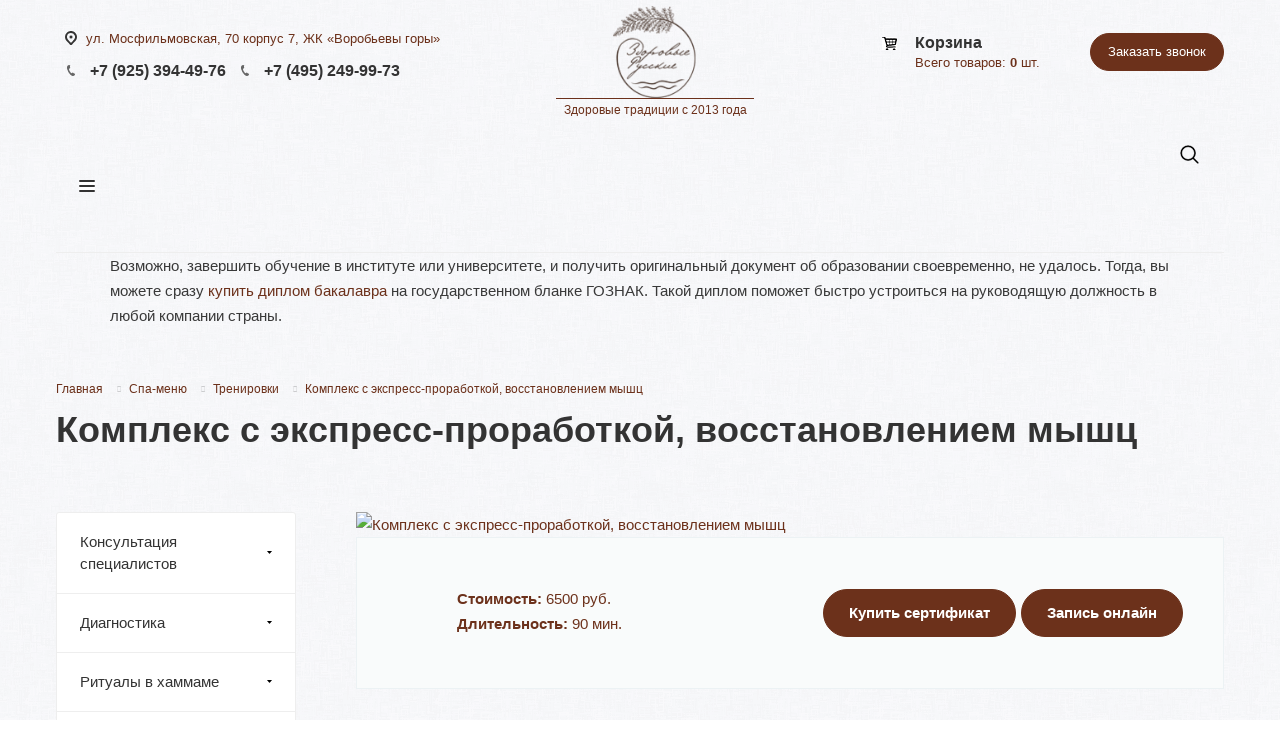

--- FILE ---
content_type: text/html; charset=utf-8
request_url: http://www.sdlr.ru/uslugi/trenirovki/kompleks-s-ekspress-prorabotkoj,-vosstanovleniem-myishcz/
body_size: 28303
content:
<!doctype html>
<html>
<head>

    <meta http-equiv="X-UA-Compatible" content="IE=edge"/>
    <meta charset="utf-8">
<base href="/"/>
 <meta name="viewport" content="initial-scale=1.0, width=device-width"/>
		<meta name="HandheldFriendly" content="true"/>
		<meta name="yes" content="yes"/>
		<meta name="apple-mobile-web-app-status-bar-style" content="black"/>
		<meta name="SKYPE_TOOLBAR" content="SKYPE_TOOLBAR_PARSER_COMPATIBLE"/>
    <title>Комплекс с экспресс-проработкой, восстановлением мышц</title>
    <meta name="description" content="">
<meta name="yandex-verification" content="436fe0b5af250040"/>
<link rel="apple-touch-icon" sizes="76x76" href="/assets/template/favicon/apple-touch-icon.png">
<link rel="icon" type="image/png" sizes="32x32" href="/assets/template/favicon/favicon-32x32.png">
<link rel="icon" type="image/png" sizes="16x16" href="/assets/template/favicon/favicon-16x16.png">
<link rel="manifest" href="/assets/template/favicon/site.webmanifest">
<link rel="mask-icon" href="/assets/template/favicon/safari-pinned-tab.svg" color="#4c676f">
<meta name="msapplication-TileColor" content="#2d89ef">
<meta name="theme-color" content="#ffffff">


<link rel="stylesheet" href="/assets/template/css/styles.css">
    <link rel="stylesheet" href="/assets/template/css/sl.css">
<link href="/" type="text/css" rel="stylesheet"/>

<link rel="stylesheet" href="/assets/template/js/slick/css/slick.css">
<link rel="stylesheet" href="/assets/template/js/slick/css/slick-theme.css">
<link rel="stylesheet" href="/assets/template/js/Magnific-Popup/magnific-popup.css">
<link rel="stylesheet" href="/assets/template/angularicons/src/css/angularicons.css">
<link rel="stylesheet" href="/assets/template/css/jquery.sidr.light.css">






<link rel="stylesheet" href="/assets/components/minishop2/css/web/default.css?v=70be34f1ac"/>
<script type="text/javascript">miniShop2Config = {"cssUrl":"\/assets\/components\/minishop2\/css\/web\/","jsUrl":"\/assets\/components\/minishop2\/js\/web\/","actionUrl":"\/assets\/components\/minishop2\/action.php","ctx":"web","close_all_message":"\u0437\u0430\u043a\u0440\u044b\u0442\u044c \u0432\u0441\u0435","price_format":[2,"."," "],"price_format_no_zeros":true,"weight_format":[3,"."," "],"weight_format_no_zeros":true};</script>
<link rel="stylesheet" href="/assets/components/ajaxform/css/default.css" type="text/css"/>
</head>
<body class="mheader-v1 header-v8 title-v1 with_cabinet with_phones with_banner">

<div class="visible-lg visible-md title-v1">
<header class="header-v8 canfixed">
	<div class="mega_fixed_menu">
		<div class="maxwidth-theme">
			<div class="col-md-12">
				<div class="menu-only">
					<nav class="mega-menu">
						<i class="svg svg-close"></i>
							<div class="table-menu">
		<div class="marker-nav">1</div>
		<table>
			<tr>

<ul class=""><td class="menu-item unvisible dropdown  "><div class="wrap"><ul class="dropdown-menu">																													<li class="dropdown-submenu fixmenu"><a href="/uslugi/konsultacziya-speczialistov/" title="Консультация специалистов">Консультация специалистов<span class="arrow"><i></i></span><ul class="dropdown-menu"><li class=" "><a href="/uslugi/konsultacziya-speczialistov/obuchayushhij-urok-gimnastiki-po-liczu/" title="Обучающий урок гимнастики по лицу">Обучающий урок гимнастики по лицу</a></li><li class=" "><a href="/uslugi/konsultacziya-speczialistov/konsultacziya-spa-koordinatora-i-obuchayushhij-urok-gimnastiki-po-liczu/" title="Консультация спа-координатора и обучающий урок гимнастики по лицу">Консультация спа-координатора и обучающий урок гимнастики по лицу</a></li><li class=" "><a href="/uslugi/konsultacziya-speczialistov/manualnaya-diagnostika/" title="Мануальная диагностика">Мануальная диагностика</a></li><li class=" "><a href="/uslugi/konsultacziya-speczialistov/spavedicheskaya-meditacziya/" title="Спаведическая медитация">Спаведическая медитация</a></li><li class=" "><a href="/uslugi/konsultacziya-speczialistov/pervichnaya-konsultacziya-spa-koordinatora/" title="Первичная Консультация спа-координатора">Первичная Консультация спа-координатора</a></li></ul></a>
</ul></div></td><td class="menu-item unvisible dropdown  "><div class="wrap"><ul class="dropdown-menu">																													<li class="dropdown-submenu fixmenu"><a href="/uslugi/diagnostika/" title="Диагностика">Диагностика<span class="arrow"><i></i></span><ul class="dropdown-menu"><li class=" "><a href="/uslugi/diagnostika/elektropunkturnyij-diagnosticheskij-metod-kristall/" title="Электропунктурный диагностический метод «Кристалл»">Электропунктурный диагностический метод «Кристалл»</a></li><li class=" "><a href="/uslugi/diagnostika/opredelenie-konstituczionnogo-tipa-doshi/" title="Определение конституционного типа (Доши)">Определение конституционного типа (Доши)</a></li><li class=" "><a href="/uslugi/diagnostika/posturologicheskaya-diagnostika/" title="Постурологическая диагностика">Постурологическая диагностика</a></li></ul></a>
</ul></div></td><td class="menu-item unvisible dropdown  "><div class="wrap"><ul class="dropdown-menu">																													<li class="dropdown-submenu fixmenu"><a href="/uslugi/ritualyi-v-xammame/" title="Ритуалы в хаммаме">Ритуалы в хаммаме<span class="arrow"><i></i></span><ul class="dropdown-menu"><li class=" "><a href="/uslugi/ritualyi-v-xammame/vostochnyij-eksklyuzivnyij-uxod-1/" title="Восточный эксклюзивный уход № 1">Восточный эксклюзивный уход № 1</a></li><li class=" "><a href="/uslugi/ritualyi-v-xammame/tainstvo-marokko-№-2-protivootechnaya-limfodrenazh/" title="Восточный эксклюзивный уход № 1Таинство Марокко № 2 (противоотечная, лимфодренаж)">Восточный эксклюзивный уход № 1Таинство Марокко № 2 (противоотечная, лимфодренаж)</a></li><li class=" "><a href="/uslugi/ritualyi-v-xammame/roskosh-vostoka-№-3-antistress-mineralizacziya-lifting/" title="Роскошь Востока № 3 (антистресс, минерализация, лифтинг)">Роскошь Востока № 3 (антистресс, минерализация, лифтинг)</a></li><li class=" "><a href="/uslugi/ritualyi-v-xammame/vostochnyij-ritual-№-4-gipoallergennyij-dlya-chuvstvitelnoj-kozhi/" title="Восточный ритуал № 4 (гипоаллергенный, для чувствительной кожи)">Восточный ритуал № 4 (гипоаллергенный, для чувствительной кожи)</a></li><li class=" "><a href="/uslugi/ritualyi-v-xammame/marokkanskij-uxod-№-5-vitaminizacziya-antiejdzh-profilaktika-czellyulita-rastyazhek/" title="Марокканский уход № 5 (витаминизация, антиэйдж, профилактика целлюлита/растяжек)">Марокканский уход № 5 (витаминизация, антиэйдж, профилактика целлюлита/растяжек)</a></li><li class=" "><a href="/uslugi/ritualyi-v-xammame/uxod-dlya-licza-s-maslom-arganovogo-dereva-i-rozyi/" title="Уход для лица с маслом арганового дерева и розы">Уход для лица с маслом арганового дерева и розы</a></li><li class=" "><a href="/uslugi/ritualyi-v-xammame/skrab-dlya-tela-la-sultan-de-saba/" title="Скраб для тела La Sultan de Saba">Скраб для тела La Sultan de Saba</a></li><li class=" "><a href="/uslugi/ritualyi-v-xammame/zagadka-vostoka/" title="«Загадка Востока»">«Загадка Востока»</a></li><li class=" "><a href="/uslugi/ritualyi-v-xammame/thousand-i-odna-noch/" title="«1000 и одна ночь»">«1000 и одна ночь»</a></li><li class=" "><a href="/uslugi/ritualyi-v-xammame/medovaya-skazka/" title="«Медовая сказка»">«Медовая сказка»</a></li><li class=" "><a href="/uslugi/ritualyi-v-xammame/kofejnoe-blazhenstvo/" title="«Кофейное блаженство»">«Кофейное блаженство»</a></li><li class=" "><a href="/uslugi/ritualyi-v-xammame/czitrusovyij-marmelad/" title="Цитрусовый мармелад">Цитрусовый мармелад</a></li><li class=" "><a href="/uslugi/ritualyi-v-xammame/shokoladnyij-puding/" title="Шоколадный пудинг">Шоколадный пудинг</a></li></ul></a>
</ul></div></td><td class="menu-item unvisible dropdown  "><div class="wrap"><ul class="dropdown-menu">																													<li class="dropdown-submenu fixmenu"><a href="/uslugi/ritualyi-v-russkoj-parnoj/" title="Ритуалы в русской парной">Ритуалы в русской парной<span class="arrow"><i></i></span><ul class="dropdown-menu"><li class=" "><a href="/uslugi/ritualyi-v-russkoj-parnoj/oberezhnaya-bannaya-misteriya-volnaya-volyushka/" title="Обережная банная мистерия «Вольная волюшка»">Обережная банная мистерия «Вольная волюшка»</a></li><li class=" "><a href="/uslugi/ritualyi-v-russkoj-parnoj/ayurvedicheskij-bannyij-detoks-ritual-roksolana/" title="Аюрведический банный детокс-ритуал «Роксолана»">Аюрведический банный детокс-ритуал «Роксолана»</a></li><li class=" "><a href="/uslugi/ritualyi-v-russkoj-parnoj/konstituczionnoe-parenie-vozdux,-zemlya,-ogon/" title="Конституционное парение воздух, земля, огонь">Конституционное парение воздух, земля, огонь</a></li><li class=" "><a href="/uslugi/ritualyi-v-russkoj-parnoj/voda-ogon-i-mednyie-trubyi/" title="«Вода, огонь и медные трубы»">«Вода, огонь и медные трубы»</a></li><li class=" "><a href="/uslugi/ritualyi-v-russkoj-parnoj/karelskij-bannyij-ritual/" title="«Карельский банный ритуал»">«Карельский банный ритуал»</a></li><li class=" "><a href="/uslugi/ritualyi-v-russkoj-parnoj/lebedushka/" title="«Лебедушка»">«Лебедушка»</a></li><li class=" "><a href="/uslugi/ritualyi-v-russkoj-parnoj/dlya-stalevarov/" title="«Для сталеваров»">«Для сталеваров»</a></li><li class=" "><a href="/uslugi/ritualyi-v-russkoj-parnoj/vosxod-solncza/" title="«Восход солнца»">«Восход солнца»</a></li><li class=" "><a href="/uslugi/ritualyi-v-russkoj-parnoj/parenie-po-czarski/" title="Парение По-Царски">Парение По-Царски</a></li><li class=" "><a href="/uslugi/ritualyi-v-russkoj-parnoj/ochishhenie-po-staroslavyanski/" title="Очищение по-старославянски">Очищение по-старославянски</a></li><li class=" "><a href="/uslugi/ritualyi-v-russkoj-parnoj/myilnyij-massazh-massazh-lyikovyim-mochalom-po-pene-s-venichnyim-uxvatom/" title="«Мыльный массаж» (массаж лыковым мочалом по пене с веничным ухватом)">«Мыльный массаж» (массаж лыковым мочалом по пене с веничным ухватом)</a></li><li class=" "><a href="/uslugi/ritualyi-v-russkoj-parnoj/aromaparenie-s-xrenom-xrenovuxa/" title="Аромапарение с хреном «Хреновуха»">Аромапарение с хреном «Хреновуха»</a></li><li class=" "><a href="/uslugi/ritualyi-v-russkoj-parnoj/skrabirovanie-aroma-skrabirovanie/" title="Скрабирование / арома скрабирование">Скрабирование / арома скрабирование</a></li><li class=" "><a href="/uslugi/ritualyi-v-russkoj-parnoj/obertyivanie/" title="Обертывание">Обертывание</a></li><li class=" "><a href="/uslugi/ritualyi-v-russkoj-parnoj/parenie-na-sene/" title="Парение на сене">Парение на сене</a></li></ul></a>
</ul></div></td><td class="menu-item unvisible dropdown  "><div class="wrap"><ul class="dropdown-menu">																													<li class="dropdown-submenu fixmenu"><a href="/uslugi/massazh/" title="Массаж">Массаж<span class="arrow"><i></i></span><ul class="dropdown-menu"><li class=" "><a href="/uslugi/massazh/deep-tissue-glubokij-massazh/" title="Deep Tissue (Глубокий массаж)">Deep Tissue (Глубокий массаж)</a></li><li class=" "><a href="/uslugi/massazh/fusion-fyuzhn/" title="Fusion (Фьюжн)">Fusion (Фьюжн)</a></li><li class=" "><a href="/uslugi/massazh/lymphatic-drainage-(limfodrenazh)/" title="Lymphatic drainage (Лимфодренаж)">Lymphatic drainage (Лимфодренаж)</a></li><li class=" "><a href="/uslugi/massazh/earth-stone-massage-massazh-kamnyami/" title="Earth stone massage (Массаж камнями)">Earth stone massage (Массаж камнями)</a></li><li class=" "><a href="/uslugi/massazh/jet-lag-massage-vosstanovlenie-posle-smenyi-polyusov/" title="Jet lag massage (Восстановление после смены полюсов)">Jet lag massage (Восстановление после смены полюсов)</a></li><li class=" "><a href="/uslugi/massazh/head,-neck-i-shoulder-massazh-golovyi-i-shejno-vorotnikovoj-zonyi/" title="Head, neck &amp; shoulder (Массаж головы и шейно-воротниковой зоны)">Head, neck &amp; shoulder (Массаж головы и шейно-воротниковой зоны)</a></li><li class=" "><a href="/uslugi/massazh/refleksoterapiya-stop/" title="Рефлексотерапия стоп">Рефлексотерапия стоп</a></li><li class=" "><a href="/uslugi/massazh/refleksoterapiya-ruk/" title="Рефлексотерапия рук">Рефлексотерапия рук</a></li><li class=" "><a href="/uslugi/massazh/anticzellyulitnyij-massazh/" title="Антицеллюлитный массаж">Антицеллюлитный массаж</a></li><li class=" "><a href="/uslugi/massazh/klassicheskij-massazh/" title="Классический массаж">Классический массаж</a></li><li class=" "><a href="/uslugi/massazh/massazh-spinyi/" title="Массаж спины">Массаж спины</a></li></ul></a>
</ul></div></td><td class="menu-item unvisible dropdown  "><div class="wrap"><ul class="dropdown-menu">																													<li class="dropdown-submenu fixmenu"><a href="/uslugi/ayurvedicheskie-proczeduryi/" title="Аюрведические процедуры">Аюрведические процедуры<span class="arrow"><i></i></span><ul class="dropdown-menu"><li class=" "><a href="/uslugi/ayurvedicheskie-proczeduryi/anticzellyulitnyij-ayurvedicheskij-massazh/" title="Антицеллюлитный аюрведический массаж">Антицеллюлитный аюрведический массаж</a></li><li class=" "><a href="/uslugi/ayurvedicheskie-proczeduryi/abxyanga-snana/" title="Абхьянга снана">Абхьянга снана</a></li><li class=" "><a href="/uslugi/ayurvedicheskie-proczeduryi/ayurvedicheskij-massazh-golovyi/" title="Аюрведический массаж головы">Аюрведический массаж головы</a></li></ul></a>
</ul></div></td><td class="menu-item unvisible dropdown  "><div class="wrap"><ul class="dropdown-menu">																													<li class="dropdown-submenu fixmenu"><a href="/uslugi/osteopatiya/" title="Остеопатия">Остеопатия<span class="arrow"><i></i></span><ul class="dropdown-menu"><li class=" "><a href="/uslugi/osteopatiya/stoimost-seansov-lechebnogo-massazha/" title="Стоимость сеансов лечебного массажа">Стоимость сеансов лечебного массажа</a></li><li class=" "><a href="/uslugi/osteopatiya/yumejxo-terapiya/" title="Юмейхо терапия">Юмейхо терапия</a></li><li class=" "><a href="/uslugi/osteopatiya/staroslavyanskij-massazh-vnutrennix-organov/" title="Старославянский массаж внутренних органов">Старославянский массаж внутренних органов</a></li><li class=" "><a href="/uslugi/osteopatiya/kitajskaya-metodika-guasha/" title="Китайская методика Гуаша">Китайская методика Гуаша</a></li><li class=" "><a href="/uslugi/osteopatiya/su-dzhok-terapiya-aurikuloterapiya/" title="Су-Джок терапия + Аурикулотерапия">Су-Джок терапия + Аурикулотерапия</a></li><li class=" "><a href="/uslugi/osteopatiya/osteopatiya-metod/" title="Остеопатия">Остеопатия</a></li><li class=" "><a href="/uslugi/osteopatiya/myishechno-fasczialnaya-texnika-massazha/" title="Мышечно-фасциальная техника массажа">Мышечно-фасциальная техника массажа</a></li><li class=" "><a href="/uslugi/osteopatiya/banochnyij-massazh/" title="Баночный массаж">Баночный массаж</a></li></ul></a>
</ul></div></td><td class="menu-item unvisible dropdown  "><div class="wrap"><ul class="dropdown-menu">																													<li class="dropdown-submenu fixmenu"><a href="/uslugi/kosmetologiya/" title="Косметология">Косметология<span class="arrow"><i></i></span><ul class="dropdown-menu"><li class=" "><a href="/uslugi/kosmetologiya/kollagenovaya-maska/" title="Коллагеновая маска">Коллагеновая маска</a></li><li class=" "><a href="/uslugi/kosmetologiya/ekspress-uxod-na-vyixod/" title="Экспресс-уход «На выход»">Экспресс-уход «На выход»</a></li><li class=" "><a href="/uslugi/kosmetologiya/uxod-ultracalming-dlya-chuvstvitelnoj-kozhi/" title="Уход UltraCalming для чувствительной кожи">Уход UltraCalming для чувствительной кожи</a></li><li class=" "><a href="/uslugi/kosmetologiya/sistema-ozdorovleniya-kozhi/" title="Система оздоровления кожи">Система оздоровления кожи</a></li><li class=" "><a href="/uslugi/kosmetologiya/medibac-clearing-uxod-dlya-zhirnoj-i-problemnoj-kozhi-s-akne/" title="Medibac Clearing - уход для жирной и проблемной кожи с акне">Medibac Clearing - уход для жирной и проблемной кожи с акне</a></li><li class=" "><a href="/uslugi/kosmetologiya/age-smart-antivozrastnoj-uxod/" title="Age Smart - антивозрастной уход">Age Smart - антивозрастной уход</a></li><li class=" "><a href="/uslugi/kosmetologiya/super-sensitive-uxod-dlya-super-chuvstvitelnoj-kozhi/" title="Super Sensitive - уход для супер чувствительной кожи">Super Sensitive - уход для супер чувствительной кожи</a></li><li class=" "><a href="/uslugi/kosmetologiya/massazh-dlya-gub-ulyibka-madonnyi/" title="Массаж для губ «Улыбка Мадонны»">Массаж для губ «Улыбка Мадонны»</a></li><li class=" "><a href="/uslugi/kosmetologiya/multivitamin-uxod-dlya-tuskloj-kozhi/" title="Multivitamin – уход для тусклой кожи">Multivitamin – уход для тусклой кожи</a></li><li class=" "><a href="/uslugi/kosmetologiya/osteopaticheskaya-massazhnaya-texnika-modelirovaniya-licza-korugi/" title="Остеопатическая массажная техника моделирования лица Коруги">Остеопатическая массажная техника моделирования лица Коруги</a></li><li class=" "><a href="/uslugi/kosmetologiya/osteopaticheskaya-massazhnaya-texnika-modelirovaniya-licza-korugi-s-uxodom-po-tipu-kozhi/" title="Остеопатическая массажная техника моделирования лица Коруги с уходом по типу кожи">Остеопатическая массажная техника моделирования лица Коруги с уходом по типу кожи</a></li><li class=" "><a href="/uslugi/kosmetologiya/avtorskie-texniki-massazha/" title="Авторские техники массажа">Авторские техники массажа</a></li><li class=" "><a href="/uslugi/kosmetologiya/proczedura-ultrapitatelnyij-uxod-yokibi/" title="Процедура ультрапитательный уход Yokibi">Процедура ультрапитательный уход Yokibi</a></li><li class=" "><a href="/uslugi/kosmetologiya/bezlazernoe-vyivedenie-pigmentnyix-pyaten-la-cerarl-yaponiya/" title="Безлазерное выведение пигментных пятен La Cerarl (Япония)">Безлазерное выведение пигментных пятен La Cerarl (Япония)</a></li><li class=" "><a href="/uslugi/kosmetologiya/antivozrastnoj-nano-uxod-za-kozhej-chansonnier-yaponiya/" title="Антивозрастной нано-уход за кожей Chansonnier (Япония)">Антивозрастной нано-уход за кожей Chansonnier (Япония)</a></li><li class=" "><a href="/uslugi/kosmetologiya/sistema-dermalnogo-omolozheniya-ot-circadia-ssha/" title="Система дермального омоложения от Circadia (США)">Система дермального омоложения от Circadia (США)</a></li><li class=" "><a href="/uslugi/kosmetologiya/oxygen-ot-circadia-ssha/" title="Oxygen от Circadia (США)">Oxygen от Circadia (США)</a></li><li class=" "><a href="/uslugi/kosmetologiya/bms-terapiya/" title="БМС терапия">БМС терапия</a></li><li class=" "><a href="/uslugi/kosmetologiya/bms-terapiya-dlya-tela/" title="БМС терапия для тела">БМС терапия для тела</a></li><li class=" "><a href="/uslugi/kosmetologiya/ultra-zvukovoj-piling/" title="Ультра звуковой пилинг">Ультра звуковой пилинг</a></li><li class=" "><a href="/uslugi/kosmetologiya/darsonvalizacziya/" title="Дарсонвализация">Дарсонвализация</a></li><li class=" "><a href="/uslugi/kosmetologiya/elektroporacziya/" title="Электропорация">Электропорация</a></li><li class=" "><a href="/uslugi/kosmetologiya/karboksiterapiya-must-have/" title="Карбокситерапия must have">Карбокситерапия must have</a></li><li class=" "><a href="/uslugi/kosmetologiya/liftingovyij-omolazhivayushhij-uxod-siyanie-kozhi/" title="Лифтинговый омолаживающий уход «Сияние кожи»">Лифтинговый омолаживающий уход «Сияние кожи»</a></li><li class=" "><a href="/uslugi/kosmetologiya/zdorovaya-kozha/" title="Здоровая кожа">Здоровая кожа</a></li><li class=" "><a href="/uslugi/kosmetologiya/prakticheskaya-magiya/" title="Практическая магия">Практическая магия</a></li><li class=" "><a href="/uslugi/kosmetologiya/maska-s-ekstraktom-ikryi/" title="Маска с экстрактом икры">Маска с экстрактом икры</a></li><li class=" "><a href="/uslugi/kosmetologiya/maska-s-aktivirovannyim-uglem/" title="Маска с активированным углем">Маска с активированным углем</a></li><li class=" "><a href="/uslugi/kosmetologiya/tyikvennaya-gliko-maska/" title="Тыквенная глико- маска">Тыквенная глико- маска</a></li></ul></a>
</ul></div></td><td class="menu-item unvisible dropdown  "><div class="wrap"><ul class="dropdown-menu">																													<li class="dropdown-submenu fixmenu"><a href="/uslugi/floating/" title="Флоатинг">Флоатинг<span class="arrow"><i></i></span><ul class="dropdown-menu"><li class=" "><a href="/uslugi/floating/antigravitaczionnoe-floating-menyu/" title="Антигравитационное Флоатинг Меню (Relax / Floating)">Антигравитационное Флоатинг Меню (Relax / Floating)</a></li><li class=" "><a href="/uslugi/floating/post-competition-posle-sorevnovaniya/" title="Post Competition (после соревнования)">Post Competition (после соревнования)</a></li><li class=" "><a href="/uslugi/floating/post-trauma-posttravmaticheskoe-lechenie/" title="Post Trauma (посттравматическое лечение)">Post Trauma (посттравматическое лечение)</a></li><li class=" "><a href="/uslugi/floating/pre-competition-pered-sorevnovaniem/" title="Pre Competition (перед соревнованием)">Pre Competition (перед соревнованием)</a></li></ul></a>
</ul></div></td><td class="menu-item unvisible dropdown  "><div class="wrap"><ul class="dropdown-menu">																													<li class="dropdown-submenu fixmenu"><a href="/uslugi/fizkultura-/-joga/" title="Физкультура / Йога">Физкультура / Йога<span class="arrow"><i></i></span><ul class="dropdown-menu"><li class=" "><a href="/uslugi/fizkultura-/-joga/4-zanyatiya-jogoj/" title="4 занятия йогой (групповые)">4 занятия йогой (групповые)</a></li><li class=" "><a href="/uslugi/fizkultura-/-joga/8-zanyatij-jogoj/" title="8 занятия йогой (групповые)">8 занятия йогой (групповые)</a></li><li class=" "><a href="/uslugi/fizkultura-/-joga/20-zanyatij-jogoj/" title="20 занятия йогой (групповые)">20 занятия йогой (групповые)</a></li><li class=" "><a href="/uslugi/fizkultura-/-joga/podgotovitelnoe-zanyatie-konsultacziya/individualnoe-zanyatie-jogoj-(xatxa)-odin-na-odin/" title="Подготовительное занятие-консультация">Подготовительное занятие-консультация</a></li><li class=" "><a href="/uslugi/fizkultura-/-joga/gruppovoe-zanyatie-jogoj/" title="Групповое занятие йогой">Групповое занятие йогой</a></li><li class=" "><a href="/uslugi/fizkultura-/-joga/aero-joga/" title="Аэро йога">Аэро йога</a></li><li class=" "><a href="/uslugi/fizkultura-/-joga/joga-lfk-na-bolnuyu-spinu-pozvonochnik-poyasniczu/" title="Йога ЛФК на больную спину, позвоночник, поясницу">Йога ЛФК на больную спину, позвоночник, поясницу</a></li><li class=" "><a href="/uslugi/fizkultura-/-joga/4-zanyatiya-jogoj-(individualnyie)/" title="4 занятия йогой (индивидуальные)">4 занятия йогой (индивидуальные)</a></li><li class=" "><a href="/uslugi/fizkultura-/-joga/8-zanyatiya-jogoj-(individualnyie)/" title="8 занятия йогой (индивидуальные)">8 занятия йогой (индивидуальные)</a></li><li class=" "><a href="/uslugi/fizkultura-/-joga/gruppovaya-meditacziya/" title="Групповая медитация">Групповая медитация</a></li><li class=" "><a href="/uslugi/fizkultura-/-joga/individualnaya-meditacziya/" title="Индивидуальная медитация">Индивидуальная медитация</a></li></ul></a>
</ul></div></td><td class="menu-item unvisible dropdown  "><div class="wrap"><ul class="dropdown-menu">																													<li class="dropdown-submenu fixmenu"><a href="/uslugi/trenirovki/" title="Тренировки">Тренировки<span class="arrow"><i></i></span><ul class="dropdown-menu"><li class=" "><a href="/uslugi/trenirovki/individualnaya-trenirovka-s-personalnyim-trenerom/" title="Индивидуальная тренировка с персональным тренером">Индивидуальная тренировка с персональным тренером</a></li><li class=" "><a href="/uslugi/trenirovki/kompleks-s-vosstanovleniem/" title="Комплекс с восстановлением">Комплекс с восстановлением</a></li><li class=" "><a href="/uslugi/trenirovki/kompleks-s-prorabotkoj-problemnyix-zon/" title="Комплекс с проработкой проблемных зон">Комплекс с проработкой проблемных зон</a></li><li class=" "><a href="/uslugi/trenirovki/kompleks-s-antigravitaczionnyim-vosstanovleniem/" title="Комплекс с антигравитационным восстановлением">Комплекс с антигравитационным восстановлением</a></li><li class=" "><a href="/uslugi/trenirovki/kompleks-s-ekspress-prorabotkoj,-vosstanovleniem-myishcz/" title="Комплекс с экспресс-проработкой, восстановлением мышц">Комплекс с экспресс-проработкой, восстановлением мышц</a></li></ul></a>
</ul></div></td><td class="menu-item unvisible dropdown  "><div class="wrap"><ul class="dropdown-menu">																													<li class="dropdown-submenu fixmenu"><a href="/uslugi/nogtevoj-servis/" title="Ногтевой сервис">Ногтевой сервис<span class="arrow"><i></i></span><ul class="dropdown-menu"><li class=" "><a href="/uslugi/nogtevoj-servis/spa-manikyur-la-ric/" title="Маникюр / СПА - маникюр La Ric">Маникюр / СПА - маникюр La Ric</a></li><li class=" "><a href="/uslugi/nogtevoj-servis/lyuks-manikyur/" title="Маникюр / Люкс-маникюр">Маникюр / Люкс-маникюр</a></li><li class=" "><a href="/uslugi/nogtevoj-servis/pokryitie-ibx/" title="Маникюр / Покрытие IBX">Маникюр / Покрытие IBX</a></li><li class=" "><a href="/uslugi/nogtevoj-servis/refleksoterapiya-ruk/" title="Маникюр / Рефлексотерапия рук">Маникюр / Рефлексотерапия рук</a></li><li class=" "><a href="/uslugi/nogtevoj-servis/easy/" title="Маникюр / Easy">Маникюр / Easy</a></li><li class=" "><a href="/uslugi/nogtevoj-servis/complex-manikyur/" title="Маникюр / Complex - маникюр">Маникюр / Complex - маникюр</a></li><li class=" "><a href="/uslugi/nogtevoj-servis/pokryitie-kultura-czveta-christina-fitzgerald/" title="Маникюр / Покрытие Культура цвета Christina Fitzgerald">Маникюр / Покрытие Культура цвета Christina Fitzgerald</a></li><li class=" "><a href="/uslugi/nogtevoj-servis/snyatie-dolgovremennogo-pokryitiya/" title="Маникюр / Снятие долговременного покрытия">Маникюр / Снятие долговременного покрытия</a></li><li class=" "><a href="/uslugi/nogtevoj-servis/pridanie-formyi-nogtyam/" title="Маникюр / Придание формы ногтям">Маникюр / Придание формы ногтям</a></li><li class=" "><a href="/uslugi/nogtevoj-servis/pokryitie-shellac-czvet/" title="Маникюр / Покрытие Shellac (цвет)">Маникюр / Покрытие Shellac (цвет)</a></li><li class=" "><a href="/uslugi/nogtevoj-servis/pokryitie-shellac-french/" title="Маникюр / Покрытие Shellac (френч)">Маникюр / Покрытие Shellac (френч)</a></li><li class=" "><a href="/uslugi/nogtevoj-servis/complex-manikyur-muzhskoj/" title="Complex - маникюр мужской">Complex - маникюр мужской</a></li><li class=" "><a href="/uslugi/nogtevoj-servis/complex-pedikyur-muzhskoj/" title="Complex - педикюр мужской">Complex - педикюр мужской</a></li><li class=" "><a href="/uslugi/nogtevoj-servis/pedikyur-easy-pedikyur/" title="Педикюр / Easy-педикюр">Педикюр / Easy-педикюр</a></li><li class=" "><a href="/uslugi/nogtevoj-servis/pedikyur-/-somplex-pedikyur/" title="Педикюр / Сomplex педикюр">Педикюр / Сomplex педикюр</a></li><li class=" "><a href="/uslugi/nogtevoj-servis/pedikyur-business-pedikyur-la-ric/" title="Педикюр / Business педикюр La Ric">Педикюр / Business педикюр La Ric</a></li><li class=" "><a href="/uslugi/nogtevoj-servis/pedikyur-/-lyuks-pedikyur/" title="Педикюр / Люкс-педикюр">Педикюр / Люкс-педикюр</a></li><li class=" "><a href="/uslugi/nogtevoj-servis/pokryitie-minx-ruki/" title="Покрытие Minx (руки)">Покрытие Minx (руки)</a></li><li class=" "><a href="/uslugi/nogtevoj-servis/pokryitie-minx-nogi/" title="Покрытие Minx (ноги)">Покрытие Minx (ноги)</a></li><li class=" "><a href="/uslugi/nogtevoj-servis/pokryitie-minx-1-palchik/" title="Покрытие Minx (1 пальчик)">Покрытие Minx (1 пальчик)</a></li></ul></a>
</ul></div></td><td class="menu-item unvisible dropdown  "><div class="wrap"><ul class="dropdown-menu">																													<li class="dropdown-submenu fixmenu"><a href="/uslugi/byuti-zona/" title="Бьюти зона">Бьюти зона<span class="arrow"><i></i></span><ul class="dropdown-menu"><li class=" "><a href="/uslugi/byuti-zona/programma-uxoda-absolyutnoe-schaste-dlya-volos/" title="Программа ухода «Абсолютное счастье для волос»">Программа ухода «Абсолютное счастье для волос»</a></li><li class=" "><a href="/uslugi/byuti-zona/antistressovyij-massazh-golovyi/" title="Антистрессовый массаж головы">Антистрессовый массаж головы</a></li><li class=" "><a href="/uslugi/byuti-zona/strizhka-chelki/" title="Стрижка челки">Стрижка челки</a></li><li class=" "><a href="/uslugi/byuti-zona/dizajn-borodyi-s-okrashivaniem/" title="Дизайн бороды с окрашиванием">Дизайн бороды с окрашиванием</a></li><li class=" "><a href="/uslugi/byuti-zona/uxod-olaplex-easy/" title="Уход Olaplex Easy">Уход Olaplex Easy</a></li><li class=" "><a href="/uslugi/byuti-zona/uxod-olaplex-business/" title="Уход Olaplex Business">Уход Olaplex Business</a></li><li class=" "><a href="/uslugi/byuti-zona/uxod-olaplex-lifestyle/" title="Уход Olaplex Lifestyle">Уход Olaplex Lifestyle</a></li><li class=" "><a href="/uslugi/byuti-zona/pletenie-kos-easy/" title="Плетение кос Easy">Плетение кос Easy</a></li><li class=" "><a href="/uslugi/byuti-zona/pletenie-kos-business/" title="Плетение кос Business">Плетение кос Business</a></li><li class=" "><a href="/uslugi/byuti-zona/pletenie-kos-lifestyle/" title="Плетение кос Lifestyle">Плетение кос Lifestyle</a></li><li class=" "><a href="/uslugi/byuti-zona/regeneraczii-na-maske-business/" title="Регенерации на маске business">Регенерации на маске business</a></li><li class=" "><a href="/uslugi/byuti-zona/regeneraczii-na-maske-lifestyle/" title="Регенерации на маске Lifestyle">Регенерации на маске Lifestyle</a></li><li class=" "><a href="/uslugi/byuti-zona/molekulyarnoe-vosstanovlenie-business/" title="Молекулярное восстановление Business">Молекулярное восстановление Business</a></li><li class=" "><a href="/uslugi/byuti-zona/molekulyarnoe-vosstanovlenie-lifestyle/" title="Молекулярное восстановление Lifestyle">Молекулярное восстановление Lifestyle</a></li><li class=" "><a href="/uslugi/byuti-zona/piling-zdorove-kozhi-golovyi-business/" title="Пилинг здоровье кожи головы Business">Пилинг здоровье кожи головы Business</a></li><li class=" "><a href="/uslugi/byuti-zona/piling-zdorove-kozhi-golovyi-lifestyle/" title="Пилинг здоровье кожи головы Lifestyle">Пилинг здоровье кожи головы Lifestyle</a></li><li class=" "><a href="/uslugi/byuti-zona/ekspress-uxod-siyanie-business/" title="Экспресс уход сияние Business">Экспресс уход сияние Business</a></li><li class=" "><a href="/uslugi/byuti-zona/ekspress-uxod-siyanie-lifestyle/" title="Экспресс уход сияние Lifestyle">Экспресс уход сияние Lifestyle</a></li><li class=" "><a href="/uslugi/byuti-zona/lyuks-uxod-alterna-the-science-of-ten-conditioner-business/" title="Люкс уход Alterna The Science of TEN Conditioner Business">Люкс уход Alterna The Science of TEN Conditioner Business</a></li><li class=" "><a href="/uslugi/byuti-zona/lyuks-uxod-alterna-the-science-of-ten-conditioner-lifestyle/" title="Люкс уход Alterna The Science of TEN Conditioner Lifestyle">Люкс уход Alterna The Science of TEN Conditioner Lifestyle</a></li><li class=" "><a href="/uslugi/byuti-zona/lyuks-uxod-alterna-the-science-of-ten-hair-masque-business/" title="Люкс уход Alterna The Science of TEN Hair Masque Business">Люкс уход Alterna The Science of TEN Hair Masque Business</a></li><li class=" "><a href="/uslugi/byuti-zona/lyuks-uxod-alterna-the-science-of-ten-hair-masque-lifestyle/" title="Люкс уход Alterna The Science of TEN Hair Masque Lifestyle">Люкс уход Alterna The Science of TEN Hair Masque Lifestyle</a></li><li class=" "><a href="/uslugi/byuti-zona/easy-korrekcziya/" title="Easy коррекция">Easy коррекция</a></li><li class=" "><a href="/uslugi/byuti-zona/strizhka-business/" title="Стрижка Business">Стрижка Business</a></li><li class=" "><a href="/uslugi/byuti-zona/strizhka-lifestyle/" title="Стрижка Lifestyle">Стрижка Lifestyle</a></li><li class=" "><a href="/uslugi/byuti-zona/ukladka-easy/" title="Укладка Easy">Укладка Easy</a></li><li class=" "><a href="/uslugi/byuti-zona/ukladka-business/" title="Укладка Business">Укладка Business</a></li><li class=" "><a href="/uslugi/byuti-zona/ukladka-special/" title="Укладка Special">Укладка Special</a></li><li class=" "><a href="/uslugi/byuti-zona/ukladka-lifestyle/" title="Укладка Lifestyle">Укладка Lifestyle</a></li><li class=" "><a href="/uslugi/byuti-zona/okrashivanie-kydra-easy/" title="Окрашивание KYDRA Easy">Окрашивание KYDRA Easy</a></li><li class=" "><a href="/uslugi/byuti-zona/okrashivanie-kydra-business/" title="Окрашивание KYDRA Business">Окрашивание KYDRA Business</a></li><li class=" "><a href="/uslugi/byuti-zona/okrashivanie-kydra-special/" title="Окрашивание KYDRA Special">Окрашивание KYDRA Special</a></li><li class=" "><a href="/uslugi/byuti-zona/okrashivanie-kydra/" title="Окрашивание KYDRA Lifestyle">Окрашивание KYDRA Lifestyle</a></li><li class=" "><a href="/uslugi/byuti-zona/okrashivanie-kydranature-easy/" title="Окрашивание KYDRANATURE Easy">Окрашивание KYDRANATURE Easy</a></li><li class=" "><a href="/uslugi/byuti-zona/okrashivanie-kydranature-business/" title="Окрашивание KYDRANATURE Business">Окрашивание KYDRANATURE Business</a></li><li class=" "><a href="/uslugi/byuti-zona/okrashivanie-kydranature-special/" title="Окрашивание KYDRANATURE Special">Окрашивание KYDRANATURE Special</a></li><li class=" "><a href="/uslugi/byuti-zona/okrashivanie-kydranature/" title="Окрашивание KYDRANATURE Lifestyle">Окрашивание KYDRANATURE Lifestyle</a></li><li class=" "><a href="/uslugi/byuti-zona/okrashivanie-kydranature-sweat-color-easy/" title="Окрашивание KYDRANATURE Sweat color Easy">Окрашивание KYDRANATURE Sweat color Easy</a></li><li class=" "><a href="/uslugi/byuti-zona/okrashivanie-kydranature-sweat-color-business/" title="Окрашивание KYDRANATURE Sweat color Business">Окрашивание KYDRANATURE Sweat color Business</a></li><li class=" "><a href="/uslugi/byuti-zona/okrashivanie-kydranature-sweat-color-special/" title="Окрашивание KYDRANATURE Sweat color Special">Окрашивание KYDRANATURE Sweat color Special</a></li><li class=" "><a href="/uslugi/byuti-zona/myite-volos/" title="Мытье волос">Мытье волос</a></li></ul></a>
</ul></div></td><td class="menu-item unvisible dropdown  "><div class="wrap"><ul class="dropdown-menu">																													<li class="dropdown-submenu fixmenu"><a href="/uslugi/dlya-vlyublennyix/" title="Для влюбленных">Для влюбленных<span class="arrow"><i></i></span><ul class="dropdown-menu"><li class=" "><a href="/uslugi/dlya-vlyublennyix/vostochnaya-skazka/" title="Восточная сказка">Восточная сказка</a></li><li class=" "><a href="/uslugi/dlya-vlyublennyix/spa-svidanie/" title="Спа-свидание">Спа-свидание</a></li></ul></a>
</ul></div></td><td class="menu-item unvisible dropdown  "><div class="wrap"><ul class="dropdown-menu">																													<li class="dropdown-submenu fixmenu"><a href="/uslugi/korrekcziya-figuryi/" title="Коррекция фигуры">Коррекция фигуры<span class="arrow"><i></i></span><ul class="dropdown-menu"><li class=" "><a href="/uslugi/korrekcziya-figuryi/liposkulptura-tela/" title="Липоскульптура тела">Липоскульптура тела</a></li><li class=" "><a href="/uslugi/korrekcziya-figuryi/drenazhnaya-anticzellyulitnaya-programma-meso-perfection-dibi/" title="Дренажная-антицеллюлитная программа Meso Perfection DIBI">Дренажная-антицеллюлитная программа Meso Perfection DIBI</a></li><li class=" "><a href="/uslugi/korrekcziya-figuryi/lipoliticheskaya-programma-shape-perfection/" title="Липолитическая программа Shape Perfection">Липолитическая программа Shape Perfection</a></li><li class=" "><a href="/uslugi/korrekcziya-figuryi/detoks,-anticzellyulitnaya-i-liftingovaya-programma-cell-countour-dibi/" title="Детокс, антицеллюлитная и лифтинговая программа Cell Countour DIBI">Детокс, антицеллюлитная и лифтинговая программа Cell Countour DIBI</a></li></ul></a>
</ul></div></td><td class="menu-item unvisible dropdown  "><div class="wrap"><ul class="dropdown-menu">																													<li class="dropdown-submenu fixmenu"><a href="/uslugi/epilyacziya/" title="Эпиляция">Эпиляция<span class="arrow"><i></i></span><ul class="dropdown-menu"><li class=" "><a href="/uslugi/epilyacziya/liczo-ushi/" title="Лицо / Уши">Лицо / Уши</a></li><li class=" "><a href="/uslugi/epilyacziya/liczo-brovi/" title="Лицо / Брови">Лицо / Брови</a></li><li class=" "><a href="/uslugi/epilyacziya/ruki-podmyishki/" title="Руки / Подмышки">Руки / Подмышки</a></li><li class=" "><a href="/uslugi/epilyacziya/ruki-ruki-polnostyu/" title="Руки / Руки полностью">Руки / Руки полностью</a></li><li class=" "><a href="/uslugi/epilyacziya/ruki-/-ruki-do-loktya/" title="Руки / Руки до локтя">Руки / Руки до локтя</a></li><li class=" "><a href="/uslugi/epilyacziya/nog-nogi-polnostyu/" title="Ноги / Ноги полностью">Ноги / Ноги полностью</a></li><li class=" "><a href="/uslugi/epilyacziya/nogi-nogi-vyishe-kolen/" title="Ноги / Ноги выше колен">Ноги / Ноги выше колен</a></li><li class=" "><a href="/uslugi/epilyacziya/nogi-nogi-do-kolen/" title="Ноги / Ноги до колен">Ноги / Ноги до колен</a></li><li class=" "><a href="/uslugi/epilyacziya/bikini-bikini-gollivud/" title="Бикини / Бикини Голливуд">Бикини / Бикини Голливуд</a></li><li class=" "><a href="/uslugi/epilyacziya/liczo-gubyi/" title="Лицо / Губы">Лицо / Губы</a></li><li class=" "><a href="/uslugi/epilyacziya/liczo-podborodok/" title="Лицо / Подбородок">Лицо / Подбородок</a></li><li class=" "><a href="/uslugi/epilyacziya/liczo-nos/" title="Лицо / Нос">Лицо / Нос</a></li><li class=" "><a href="/uslugi/epilyacziya/bikini-klassika/" title="Бикини / Классика">Бикини / Классика</a></li><li class=" "><a href="/uslugi/epilyacziya/telo-spina-polnostyu-vklyuchaya-plechi/" title="Тело / Спина полностью включая плечи">Тело / Спина полностью включая плечи</a></li><li class=" "><a href="/uslugi/epilyacziya/dopolnitelno-palczyi-nog/" title="Дополнительно / Пальцы ног">Дополнительно / Пальцы ног</a></li><li class=" "><a href="/uslugi/epilyacziya/telo-sheya/" title="Тело / Шея">Тело / Шея</a></li><li class=" "><a href="/uslugi/epilyacziya/telo-grud/" title="Тело / Грудь">Тело / Грудь</a></li><li class=" "><a href="/uslugi/epilyacziya/telo-grud-vklyuchaya-zhivot/" title="Тело / Грудь включая живот">Тело / Грудь включая живот</a></li><li class=" "><a href="/uslugi/epilyacziya/telo-yagodiczyi/" title="Тело / Ягодицы">Тело / Ягодицы</a></li><li class=" "><a href="/uslugi/epilyacziya/dopolnitelno-zhivot/" title="Дополнительно / Живот">Дополнительно / Живот</a></li><li class=" "><a href="/uslugi/epilyacziya/dopolnitelno-spina/" title="Дополнительно / Спина">Дополнительно / Спина</a></li><li class=" "><a href="/uslugi/epilyacziya/dopolnitelno-palczyi/" title="Дополнительно / Пальцы">Дополнительно / Пальцы</a></li><li class=" "><a href="/uslugi/epilyacziya/dopolnitelno-kisti-i-palczyi-ruk/" title="Дополнительно / Кисти и пальцы рук">Дополнительно / Кисти и пальцы рук</a></li></ul></a>
</ul></div></td><td class="menu-item unvisible dropdown  "><div class="wrap"><ul class="dropdown-menu">																													<li class="dropdown-submenu fixmenu"><a href="/uslugi/detskoe-menyu/" title="Детское меню">Детское меню<span class="arrow"><i></i></span><ul class="dropdown-menu"><li class=" "><a href="/uslugi/detskoe-menyu/easy-baby-strizhka-pervaya-strizhka-deti-do-3-x-let/" title="Easy baby стрижка (первая стрижка, дети до 3-х лет)">Easy baby стрижка (первая стрижка, дети до 3-х лет)</a></li><li class=" "><a href="/uslugi/detskoe-menyu/easy-kids-strizhka-deti-do-7-let/" title="Easy kids стрижка (дети до 7 лет)">Easy kids стрижка (дети до 7 лет)</a></li><li class=" "><a href="/uslugi/detskoe-menyu/easy-school-strizhka-shkolniki/" title="Easy school стрижка (школьники)">Easy school стрижка (школьники)</a></li><li class=" "><a href="/uslugi/detskoe-menyu/easy-kosichka-prostoe-pleteniya-bez-ispolzovaniya-stajlinga/" title="Easy косичка (простое плетения, без использования стайлинга)">Easy косичка (простое плетения, без использования стайлинга)</a></li><li class=" "><a href="/uslugi/detskoe-menyu/prazdnichnaya-kosa-slozhnoe-pletenie-s-ispolzovaniem-stajlinga/" title="Праздничная коса (сложнoе плетение, с использованием стайлинга)">Праздничная коса (сложнoе плетение, с использованием стайлинга)</a></li><li class=" "><a href="/uslugi/detskoe-menyu/kucheryashka-easy-srednie-volosyi-zavivanie-volos-v-lokonyi-s-ispolzovaniem-stajlinga/" title="Кучеряшка easy (средние волосы, завивание волос в локоны, с использованием стайлинга)">Кучеряшка easy (средние волосы, завивание волос в локоны, с использованием стайлинга)</a></li><li class=" "><a href="/uslugi/detskoe-menyu/kucheryashka-dlinnyie-volosyi-zavivanie-volos-v-lokonyi-s-ispolzovaniem-stajlinga/" title="Кучеряшка (длинные волосы, завивание волос в локоны, с использованием стайлинга)">Кучеряшка (длинные волосы, завивание волос в локоны, с использованием стайлинга)</a></li><li class=" "><a href="/uslugi/detskoe-menyu/ukladka-rapunczel-slozhnaya-prazdnichnaya-ukladka/" title="Укладка «Рапунцель» (сложная праздничная укладка)">Укладка «Рапунцель» (сложная праздничная укладка)</a></li><li class=" "><a href="/uslugi/detskoe-menyu/makiyazh-kukolka/" title="Макияж «Куколка» (элементы макияжа: щечки, рисунок, стрелочки, губки)">Макияж «Куколка» (элементы макияжа: щечки, рисунок, стрелочки, губки)</a></li><li class=" "><a href="/uslugi/detskoe-menyu/makiyazh-na-bal/" title="Макияж «На бал» (праздничный макияж по случаю)">Макияж «На бал» (праздничный макияж по случаю)</a></li><li class=" "><a href="/uslugi/detskoe-menyu/manikyur-kids/" title="Маникюр kids (не обрезной, косметический, с покрытием)">Маникюр kids (не обрезной, косметический, с покрытием)</a></li><li class=" "><a href="/uslugi/detskoe-menyu/manikyur-school/" title="Маникюр school (не обрезной, косметический, с покрытием)">Маникюр school (не обрезной, косметический, с покрытием)</a></li><li class=" "><a href="/uslugi/detskoe-menyu/pedikyur-easy/" title="Педикюр easy (не обрезной, гигиенический, с покрытием)">Педикюр easy (не обрезной, гигиенический, с покрытием)</a></li><li class=" "><a href="/uslugi/detskoe-menyu/pedikyur-school/" title="Педикюр school (не обрезной, гигиенический, с покрытием)">Педикюр school (не обрезной, гигиенический, с покрытием)</a></li><li class=" "><a href="/uslugi/detskoe-menyu/pokryitie-i-dizajn-kids/" title="Покрытие и дизайн (рисунки, стразы, наклейки, Minx)">Покрытие и дизайн (рисунки, стразы, наклейки, Minx)</a></li><li class=" "><a href="/uslugi/detskoe-menyu/chistka-licza-kids/" title="Чистка лица (Глубокое очищения кожи аппаратным методом или вручную)">Чистка лица (Глубокое очищения кожи аппаратным методом или вручную)</a></li><li class=" "><a href="/uslugi/detskoe-menyu/konsultacziya-vracha-kosmetologa-kids/" title="Консультация врача-косметолога (рекомендации по уходу за подростковой кожей и выбор первой косметики)">Консультация врача-косметолога (рекомендации по уходу за подростковой кожей и выбор первой косметики)</a></li><li class=" "><a href="/uslugi/detskoe-menyu/massazh-kids/" title="Массаж Kids (классический массаж, все тело)">Массаж Kids (классический массаж, все тело)</a></li><li class=" "><a href="/uslugi/detskoe-menyu/massazh-zon-kids/" title="Массаж зон (спина, шейно-воротниковая, голова, стопы + руки – на выбор)">Массаж зон (спина, шейно-воротниковая, голова, стопы + руки – на выбор)</a></li><li class=" "><a href="/uslugi/detskoe-menyu/seans-floatinga-kids/" title="Сеанс Флоатинга">Сеанс Флоатинга</a></li><li class=" "><a href="/uslugi/detskoe-menyu/fiz-ra-kids/" title="Физ-ра (персональные занятия по назначению)">Физ-ра (персональные занятия по назначению)</a></li><li class=" "><a href="/uslugi/detskoe-menyu/fiz-ra-2-3-cheloveka/" title="Физ-ра (Групповое занятие (2-3 человека))">Физ-ра (Групповое занятие (2-3 человека))</a></li></ul></a>
</ul></div></td><td class="menu-item unvisible dropdown  "><div class="wrap"><ul class="dropdown-menu">																													<li class="dropdown-submenu fixmenu"><a href="/uslugi/kosmetichka/" title="Косметичка">Косметичка<span class="arrow"><i></i></span><ul class="dropdown-menu"><li class=" "><a href="/uslugi/kosmetichka/make-up-dnevnoj/" title="Make-up Дневной">Make-up Дневной</a></li><li class=" "><a href="/uslugi/kosmetichka/make-up-vechernij/" title="Make-up Вечерний">Make-up Вечерний</a></li><li class=" "><a href="/uslugi/kosmetichka/make-up-svadebnyij/" title="Make-up Свадебный">Make-up Свадебный</a></li></ul></a>
</ul></div></td><td class="menu-item unvisible dropdown  "><div class="wrap"><ul class="dropdown-menu">																													<li class="dropdown-submenu fixmenu"><a href="/uslugi/spa-vecherinki/" title="Спа-вечеринки">Спа-вечеринки<span class="arrow"><i></i></span><ul class="dropdown-menu"><li class=" "><a href="/uslugi/spa-vecherinki/gastronomicheskij-devichnik/" title="Гастрономический девичник">Гастрономический девичник</a></li><li class=" "><a href="/uslugi/spa-vecherinki/puteshestvie-v-gimalai/" title="Путешествие в Гималаи">Путешествие в Гималаи</a></li><li class=" "><a href="/uslugi/spa-vecherinki/devichnik-malchishnik-sparussia/" title="Путешествие в Девичник / Мальчишник SPArussia">Путешествие в Девичник / Мальчишник SPArussia</a></li><li class=" "><a href="/uslugi/spa-vecherinki/byuti-devichnik-matreshki/" title="Бьюти девичник «Матрешки»">Бьюти девичник «Матрешки»</a></li><li class=" "><a href="/uslugi/spa-vecherinki/byuti-devichnik-vechnaya-molodost/" title="Бьюти девичник «Вечная молодость»">Бьюти девичник «Вечная молодость»</a></li></ul></a>
</ul></div></td><td class="menu-item unvisible dropdown  "><div class="wrap"><ul class="dropdown-menu">																													<li class="dropdown-submenu "><a href="/uslugi/populyarnyie-proczeduryi/" title="Популярные процедуры">Популярные процедуры</a>
</ul></div></td><td class="menu-item unvisible dropdown  "><div class="wrap"><ul class="dropdown-menu">																													<li class="dropdown-submenu "><a href="/uslugi/novinki/" title="Новинки">Новинки</a>
</ul></div></td><td class="menu-item unvisible dropdown  "><div class="wrap"><ul class="dropdown-menu">																													<li class="dropdown-submenu "><a href="/uslugi/dlya-muzhchin/" title="Для мужчин">Для мужчин</a>
</ul></div></td><td class="menu-item unvisible dropdown  "><div class="wrap"><ul class="dropdown-menu">																													<li class="dropdown-submenu "><a href="/uslugi/relaks/" title="Релакс">Релакс</a>
</ul></div></td><td class="menu-item unvisible dropdown  "><div class="wrap"><ul class="dropdown-menu">																													<li class="dropdown-submenu "><a href="/assets/doc/menu_eng_12_09_18.pdf" title="English menu">English menu</a>
</ul></div></td></ul>


									
										
									
										
									
										
				
				<td class="dropdown js-dropdown nosave unvisible">
					<div class="wrap">
						<a class="dropdown-toggle more-items" href="#">
							<span>Ещё</span>
						</a>
						<span class="tail"></span>
						<ul class="dropdown-menu"></ul>
					</div>
				</td>

			</tr>
		</table>
	</div>


					</nav>
				</div>
			</div>
		</div>
	</div>
	
	<div class="logo_and_menu-row">
		<div class="logo-row">
			<div class="maxwidth-theme col-md-12">
				<div class="row">
					<div class="col-md-5">
						<div class="phone-block with_btn">
															<div class="inner-table-block">
															    	<div class="adres-header"><i class="svg svg-address"></i>ул. Мосфильмовская, 70 корпус 7, ЖК «Воробьевы горы»</div>
																		<div class="phone">
				<i class="svg svg-phone"></i>
				<a href="tel:+79253944976">+7 (925) 394-49-76</a>
						
				<i class="svg svg-phone"></i>
				<a href="tel:+74952499973">+7 (495) 249-99-73</a>
							</div>	
													
								
					
							</div>
						</div>
					</div>
					<div class="logo-block col-md-2 text-center logo_center">
						<div class="logo colored">
							<a href="/"><img src="/assets/template/img/logo-brown3.png" alt="" title=""/></a>
							
							
							
							
							<div class="pod_logo"></div>	<div>Здоровые традиции с 2013 года	</div>				</div>
					</div>
					<div class="right-icons pull-right">
						<div class="pull-right">
							<div class="wrap_icon record">
								<span class="btn btn-default" href="#zvonok" data-toggle="modal">Заказать звонок</span>
								
								
							</div>
						</div>
						
													<div class="pull-right">
						<div id="msMiniCart" class="wrap_icon wrap_cabinet ">
	<a class="personal-link dark-color" href="/cart/">
<i class="svg svg-cabinet-login " aria-hidden="true"></i>
 <span class="wrap"><span class="name">Корзина</span><span class="title twosmallfont">Всего товаров: <strong class="ms2_total_count">0</strong> шт.</span></span></a>						
</div>
							</div>
											</div>
				</div>
			</div>
		</div>	</div>
		
		
		
	<div class="menu-row appendDown sliced">
		<div class="maxwidth-theme">
			<div class="col-md-12">
				<div class="right-icons pull-right show-fixed">
					<div class="wrap_icon">
						<button class="inline-search-show twosmallfont">
							<i class="svg svg-search" aria-hidden="true"></i>
						</button>
					</div>
				</div>
				<div class="menu-only">
					<div class="burger pull-left"><i class="svg svg-burger mask"></i></div>
					<nav class="mega-menu sliced">
							<div class="table-menu">
		<div class="marker-nav"></div>


<table><tr><td class="menu-item unvisible"><div class="wrap"><a class="dropdown-toggle" href="/uslugi/">Спа-меню</a><span class="tail"></span></div></td><td class="menu-item unvisible"><div class="wrap"><a class="dropdown-toggle" href="/company/">От создателя</a><span class="tail"></span><ul class="dropdown-menu"><li class=" "><a href="/company/pismo-lyudyam/" title="Письмо людям">Письмо людям</a></li><li class=" "><a href="/company/konczepcziya/" title="Концепция">Концепция</a></li><li class=" "><a href="/company/rezidents-klub-zdorovyie-russkie/" title="Резидентс Клуб «Здоровые русские»">Резидентс Клуб «Здоровые русские»</a></li><li class=" "><a href="/company/nasha-komanda/" title="Наша команда">Наша команда</a></li><li class=" "><a href="/company/interer/" title="Интерьер">Интерьер</a></li><li class=" "><a href="/company/fotogalereya/" title="Фотогалерея">Фотогалерея</a></li><li class=" "><a href="/company/blog/" title="Блог @alkagolikova">Блог @alkagolikova</a></li><li class=" "><a href="/company/dokumentyi/" title="Документы">Документы</a></li><li class=" "><a href="/company/bonusnaya-programma/" title="Бонусная программа">Бонусная программа</a></li><li class=" "><a href="/company/video/" title="Видео">Видео</a></li><li class=" "><a href="/company/vakansii/" title="Вакансии">Вакансии</a></li><li class=" "><a href="/company/vopros-otvet/" title="Вопрос-ответ (FAQ)">Вопрос-ответ (FAQ)</a></li><li class=" "><a href="/company/otzyivyi/" title="Отзывы">Отзывы</a></li></ul></div></td><td class="menu-item unvisible"><div class="wrap"><a class="dropdown-toggle" href="/podarochnyij-sertifikat/">Подарочный сертификат</a><span class="tail"></span></div></td><td class="menu-item unvisible"><div class="wrap"><a class="dropdown-toggle" href="/akczii/">Акции</a><span class="tail"></span></div></td><td class="menu-item unvisible"><div class="wrap"><a class="dropdown-toggle" href="/book/">Книга</a><span class="tail"></span></div></td><td class="menu-item unvisible"><div class="wrap"><a class="dropdown-toggle" href="/3d-tur/">3D тур</a><span class="tail"></span></div></td><td class="menu-item unvisible"><div class="wrap"><a class="dropdown-toggle" href="/contacts/">Контакты</a><span class="tail"></span></div></td><td class="menu-item unvisible"><div class="wrap"><a class="dropdown-toggle" href="/cart/">Корзина</a><span class="tail"></span></div></td></tr></table>




		
				
				
	</div>


					</nav>
				</div>
			</div>
		</div>
	</div>
	<div class="line-row visible-xs"></div>
</header><div style="max-width: 1100px; padding: 0 20px; margin: 0 auto 0px auto;">Возможно, завершить обучение в институте или университете, и получить оригинальный документ об образовании своевременно, не удалось. Тогда, вы можете сразу <a href="http://gosz-diplomas.com/diplom-bakalavra/">купить диплом бакалавра</a> на государственном бланке ГОЗНАК. Такой диплом поможет быстро устроиться на руководящую должность в любой компании страны.</div><div class="TealBlockquote"></div>		</div>
<div id="headerfixed">
				<div class="maxwidth-theme">
	<div class="logo-row v2 row margin0">
		<div class="inner-table-block nopadding logo-block">
			<div class="burger pull-left"><i class="svg svg-burger mask"></i></div>
			<div class="logo colored">
				<a href="/"><img src="/assets/template/img/logo-nav.png" alt="" title=""/></a>			</div>
		</div>
		<div class="inner-table-block menu-block">
			<div class="navs table-menu js-nav">
				<nav class="mega-menu sliced">
						<div class="table-menu">
		<div class="marker-nav"></div>
<table><tr>
<td class="menu-item unvisible"><div class="wrap"><a class="dropdown-toggle" href="/uslugi/">Спа-меню</a><span class="tail"></span></div></td><td class="menu-item unvisible"><div class="wrap"><a class="dropdown-toggle" href="/company/">От создателя</a><span class="tail"></span><ul class="dropdown-menu"><li class=" "><a href="/company/pismo-lyudyam/" title="Письмо людям">Письмо людям</a></li><li class=" "><a href="/company/konczepcziya/" title="Концепция">Концепция</a></li><li class=" "><a href="/company/rezidents-klub-zdorovyie-russkie/" title="Резидентс Клуб «Здоровые русские»">Резидентс Клуб «Здоровые русские»</a></li><li class=" "><a href="/company/nasha-komanda/" title="Наша команда">Наша команда</a></li><li class=" "><a href="/company/interer/" title="Интерьер">Интерьер</a></li><li class=" "><a href="/company/fotogalereya/" title="Фотогалерея">Фотогалерея</a></li><li class=" "><a href="/company/blog/" title="Блог @alkagolikova">Блог @alkagolikova</a></li><li class=" "><a href="/company/dokumentyi/" title="Документы">Документы</a></li><li class=" "><a href="/company/bonusnaya-programma/" title="Бонусная программа">Бонусная программа</a></li><li class=" "><a href="/company/video/" title="Видео">Видео</a></li><li class=" "><a href="/company/vakansii/" title="Вакансии">Вакансии</a></li><li class=" "><a href="/company/vopros-otvet/" title="Вопрос-ответ (FAQ)">Вопрос-ответ (FAQ)</a></li><li class=" "><a href="/company/otzyivyi/" title="Отзывы">Отзывы</a></li></ul></div></td><td class="menu-item unvisible"><div class="wrap"><a class="dropdown-toggle" href="/podarochnyij-sertifikat/">Подарочный сертификат</a><span class="tail"></span></div></td><td class="menu-item unvisible"><div class="wrap"><a class="dropdown-toggle" href="/akczii/">Акции</a><span class="tail"></span></div></td><td class="menu-item unvisible"><div class="wrap"><a class="dropdown-toggle" href="/book/">Книга</a><span class="tail"></span></div></td><td class="menu-item unvisible"><div class="wrap"><a class="dropdown-toggle" href="/3d-tur/">3D тур</a><span class="tail"></span></div></td><td class="menu-item unvisible"><div class="wrap"><a class="dropdown-toggle" href="/contacts/">Контакты</a><span class="tail"></span></div></td><td class="menu-item unvisible"><div class="wrap"><a class="dropdown-toggle" href="/cart/">Корзина</a><span class="tail"></span></div></td>
	
									
				
				
				<td class="dropdown js-dropdown nosave unvisible">
					<div class="wrap">
						<a class="dropdown-toggle more-items" href="#">
							<span>Ещё</span>
						</a>
						<span class="tail"></span>
						<ul class="dropdown-menu"></ul>
					</div>
				</td>

			</tr>
		</table>
	</div>


				</nav>
			</div>
		</div>
							<div class="inner-table-block nopadding small-block">
					
				</div>
						
	</div>
</div>			</div>
<div id="mobileheader" class="visible-xs visible-sm">
			<div class="mobileheader-v1">
	<div class="burger pull-left">
		<i class="svg svg-burger mask"></i>
		<i class="svg svg-close black lg"></i>
	</div>
	<div class="right-icons pull-right">
		<div class="pull-right">
			<div class="wrap_icon">
				<button class="top-btn inline-search-show twosmallfont">
					<i class="svg svg-search lg" aria-hidden="true"></i>
				</button>
			</div>
		</div>
				
			</div>
	<div class="logo-block">
		<div class="logo colored">
			<a href="/"><img src="/assets/template/img/logo-nav.png" alt="" title=""/></a>		</div>
	</div>
</div>			<div id="mobilemenu" class="leftside">
				<div class="mobilemenu-v1 scroller">
	<div class="wrap">
			<div class="menu top">
			    
			    
<ul class="top"><li><a class="dark-color parent" href="/uslugi/" title="Спа-меню"><span>Спа-меню</span><span class="arrow">
<i class="svg svg_triangle_right"></i></span></a><ul class="dropdown"><li class="menu_back"><a href="/" class="dark-color" rel="nofollow"><i class="svg svg-arrow-right"></i>Назад</a></li><li class="menu_title">Спа-меню</li><li><a class="dark-color" href="/uslugi/konsultacziya-speczialistov/" title="Консультация специалистов">
            <span>Консультация специалистов</span></a></li><li><a class="dark-color" href="/uslugi/diagnostika/" title="Диагностика">
            <span>Диагностика</span></a></li><li><a class="dark-color" href="/uslugi/ritualyi-v-xammame/" title="Ритуалы в хаммаме">
            <span>Ритуалы в хаммаме</span></a></li><li><a class="dark-color" href="/uslugi/ritualyi-v-russkoj-parnoj/" title="Ритуалы в русской парной">
            <span>Ритуалы в русской парной</span></a></li><li><a class="dark-color" href="/uslugi/massazh/" title="Массаж">
            <span>Массаж</span></a></li><li><a class="dark-color" href="/uslugi/ayurvedicheskie-proczeduryi/" title="Аюрведические процедуры">
            <span>Аюрведические процедуры</span></a></li><li><a class="dark-color" href="/uslugi/osteopatiya/" title="Остеопатия">
            <span>Остеопатия</span></a></li><li><a class="dark-color" href="/uslugi/kosmetologiya/" title="Косметология">
            <span>Косметология</span></a></li><li><a class="dark-color" href="/uslugi/floating/" title="Флоатинг">
            <span>Флоатинг</span></a></li><li><a class="dark-color" href="/uslugi/fizkultura-/-joga/" title="Физкультура / Йога">
            <span>Физкультура / Йога</span></a></li><li><a class="dark-color" href="/uslugi/trenirovki/" title="Тренировки">
            <span>Тренировки</span></a></li><li><a class="dark-color" href="/uslugi/nogtevoj-servis/" title="Ногтевой сервис">
            <span>Ногтевой сервис</span></a></li><li><a class="dark-color" href="/uslugi/byuti-zona/" title="Бьюти зона">
            <span>Бьюти зона</span></a></li><li><a class="dark-color" href="/uslugi/dlya-vlyublennyix/" title="Для влюбленных">
            <span>Для влюбленных</span></a></li><li><a class="dark-color" href="/uslugi/korrekcziya-figuryi/" title="Коррекция фигуры">
            <span>Коррекция фигуры</span></a></li><li><a class="dark-color" href="/uslugi/epilyacziya/" title="Эпиляция">
            <span>Эпиляция</span></a></li><li><a class="dark-color" href="/uslugi/detskoe-menyu/" title="Детское меню">
            <span>Детское меню</span></a></li><li><a class="dark-color" href="/uslugi/kosmetichka/" title="Косметичка">
            <span>Косметичка</span></a></li><li><a class="dark-color" href="/uslugi/spa-vecherinki/" title="Спа-вечеринки">
            <span>Спа-вечеринки</span></a></li><li><a class="dark-color" href="/uslugi/populyarnyie-proczeduryi/" title="Популярные процедуры">
            <span>Популярные процедуры</span></a></li><li><a class="dark-color" href="/uslugi/novinki/" title="Новинки">
            <span>Новинки</span></a></li><li><a class="dark-color" href="/uslugi/dlya-muzhchin/" title="Для мужчин">
            <span>Для мужчин</span></a></li><li><a class="dark-color" href="/uslugi/relaks/" title="Релакс">
            <span>Релакс</span></a></li><li><a class="dark-color" href="/assets/doc/menu_eng_12_09_18.pdf" title="English menu">
            <span>English menu</span></a></li></ul></li><li><a class="dark-color parent" href="/company/" title="От создателя"><span>От создателя</span><span class="arrow">
<i class="svg svg_triangle_right"></i></span></a><ul class="dropdown"><li class="menu_back"><a href="/" class="dark-color" rel="nofollow"><i class="svg svg-arrow-right"></i>Назад</a></li><li class="menu_title">От создателя</li><li><a class="dark-color" href="/company/pismo-lyudyam/" title="Письмо людям">
            <span>Письмо людям</span></a></li><li><a class="dark-color" href="/company/konczepcziya/" title="Концепция">
            <span>Концепция</span></a></li><li><a class="dark-color" href="/company/rezidents-klub-zdorovyie-russkie/" title="Резидентс Клуб «Здоровые русские»">
            <span>Резидентс Клуб «Здоровые русские»</span></a></li><li><a class="dark-color" href="/company/nasha-komanda/" title="Наша команда">
            <span>Наша команда</span></a></li><li><a class="dark-color" href="/company/interer/" title="Интерьер">
            <span>Интерьер</span></a></li><li><a class="dark-color" href="/company/fotogalereya/" title="Фотогалерея">
            <span>Фотогалерея</span></a></li><li><a class="dark-color" href="/company/blog/" title="Блог @alkagolikova">
            <span>Блог @alkagolikova</span></a></li><li><a class="dark-color" href="/company/dokumentyi/" title="Документы">
            <span>Документы</span></a></li><li><a class="dark-color" href="/company/bonusnaya-programma/" title="Бонусная программа">
            <span>Бонусная программа</span></a></li><li><a class="dark-color" href="/company/spa-oferta/" title="Спа - Оферта">
            <span>Спа - Оферта</span></a></li><li><a class="dark-color" href="/company/pressa/" title="Пресса">
            <span>Пресса</span></a></li><li><a class="dark-color" href="/company/video/" title="Видео">
            <span>Видео</span></a></li><li><a class="dark-color" href="/company/vakansii/" title="Вакансии">
            <span>Вакансии</span></a></li><li><a class="dark-color" href="/company/vopros-otvet/" title="Вопрос-ответ (FAQ)">
            <span>Вопрос-ответ (FAQ)</span></a></li><li><a class="dark-color" href="/company/otzyivyi/" title="Отзывы">
            <span>Отзывы</span></a></li><li><a class="dark-color" href="/company/spa-etiket/" title="Спа - этикет для клиентов">
            <span>Спа - этикет для клиентов</span></a></li></ul></li><li><a class="dark-color" href="/podarochnyij-sertifikat/" title="Услуги"><span>Подарочный сертификат</span></a></li><li><a class="dark-color" href="/akczii/" title="Услуги"><span>Акции</span></a></li><li><a class="dark-color" href="/book/" title="Услуги"><span>Книга</span></a></li><li><a class="dark-color" href="/3d-tur/" title="Услуги"><span>3D тур</span></a></li><li><a class="dark-color" href="/contacts/" title="Услуги"><span>Контакты</span></a></li><li><a class="dark-color" href="/cart/" title="Услуги"><span>Корзина</span></a></li></ul>		    
			    
			    
			    
		
	</div>
												<div class="menu middle">
				<ul>
					<li>
						<a href="tel:+79253944976" class="dark-color">
							<i class="svg svg-phone"></i>
							<span>+7 (925) 394-49-76</span>
													</a>
											</li>
											<li>
						<a href="tel:+74952499973" class="dark-color">
							<i class="svg svg-phone"></i>
							<span>+7 (495) 249-99-73</span>
													</a>
											</li>
				</ul>
			</div>
				<div class="contacts">
			<div class="title">Где мы находися:</div>
			<div class="address">
				<i class="svg svg-address"></i>
				Москва, ул. Мосфильмовская, 70 корпус 7, ЖК “Воробьевы горы”, Спа-бутик «Санте де ля Русси»			</div>
				<div class="title">Другие способы связи:</div>
			<div class="email">
				<i class="svg svg-email"></i>
				<a href="/cdn-cgi/l/email-protection#95e6f1f9e7e6e5f4d5f2f8f4fcf9bbf6faf8"><span class="__cf_email__" data-cfemail="681b0c041a1b1809280f05090104460b0705">[email&#160;protected]</span></a>			</div>
		</div>
				<div class="social-icons">
	<!-- noindex -->
	<ul>
	    	<li class="instagram">
				<a href="/" class="dark-color" target="_blank" rel="nofollow" title="Instagram">
					<i class="svg svg-social-instagram"></i>
					«Санте де ля Русси» в Instagram				</a>
			</li>
					<li class="facebook">
				<a href="/" class="dark-color" target="_blank" rel="nofollow" title="Facebook">
					<i class="svg svg-social-fb"></i>
					«Санте де ля Русси» в Facebook				</a>
			</li>
							
							
						
							
							
						
							
			</ul>
	<!-- /noindex -->
</div>	</div>
</div>			</div>
		</div>

<div class="body ">
<div role="main" class="main banner-AUTO">
<section class="page-top maxwidth-theme ">	
	<div class="row">
		<div class="col-md-12">
			<ul class="breadcrumb" id="navigation">
    <li itemscope="" itemtype="http://data-vocabulary.org/Breadcrumb" id="bx_breadcrumb_0"><a href="/" title="Главная" itemprop="url"><span itemprop="title">Главная</span></a></li>
    <li itemscope="" itemtype="http://data-vocabulary.org/Breadcrumb"><a href="/uslugi/" itemprop="url"><span itemprop="title">Спа-меню</span></a></li>




<li itemscope="" itemtype="http://data-vocabulary.org/Breadcrumb"><a href="/uslugi/trenirovki/" itemprop="url"><span itemprop="title">Тренировки</span></a></li>




<li class="active" itemscope="" itemtype="http://data-vocabulary.org/Breadcrumb" id="bx_breadcrumb_1"><span itemprop="title">Комплекс с экспресс-проработкой, восстановлением мышц</span></li>


</ul>


		<div class="page-top-main">
			<h1 id="pagetitle">Комплекс с экспресс-проработкой, восстановлением мышц</h1>
			</div>
		</div>
	</div>
</section>

				
<div id="content" class="container">
																																<div class="row">
															<div class="maxwidth-theme">
																															<div class="col-md-3 col-sm-3 hidden-xs hidden-sm left-menu-md">

											<aside class="sidebar">


<ul class="nav nav-list side-menu"><li class="item child"><a href="/uslugi/konsultacziya-speczialistov/">Консультация специалистов<span class="arrow"></span></a><div class="submenu-wrapper hidden-block"><ul class="submenu"><li class="item twosmallfont no_child"><a href="/uslugi/konsultacziya-speczialistov/obuchayushhij-urok-gimnastiki-po-liczu/">Обучающий урок гимнастики по лицу</a></li><li class="item twosmallfont no_child"><a href="/uslugi/konsultacziya-speczialistov/konsultacziya-spa-koordinatora-i-obuchayushhij-urok-gimnastiki-po-liczu/">Консультация спа-координатора и обучающий урок гимнастики по лицу</a></li><li class="item twosmallfont no_child"><a href="/uslugi/konsultacziya-speczialistov/manualnaya-diagnostika/">Мануальная диагностика</a></li><li class="item twosmallfont no_child"><a href="/uslugi/konsultacziya-speczialistov/spavedicheskaya-meditacziya/">Спаведическая медитация</a></li><li class="item twosmallfont no_child"><a href="/uslugi/konsultacziya-speczialistov/pervichnaya-konsultacziya-spa-koordinatora/">Первичная Консультация спа-координатора</a></li></ul></div></li><li class="item child"><a href="/uslugi/diagnostika/">Диагностика<span class="arrow"></span></a><div class="submenu-wrapper hidden-block"><ul class="submenu"><li class="item twosmallfont no_child"><a href="/uslugi/diagnostika/elektropunkturnyij-diagnosticheskij-metod-kristall/">Электропунктурный диагностический метод «Кристалл»</a></li><li class="item twosmallfont no_child"><a href="/uslugi/diagnostika/opredelenie-konstituczionnogo-tipa-doshi/">Определение конституционного типа (Доши)</a></li><li class="item twosmallfont no_child"><a href="/uslugi/diagnostika/posturologicheskaya-diagnostika/">Постурологическая диагностика</a></li></ul></div></li><li class="item child"><a href="/uslugi/ritualyi-v-xammame/">Ритуалы в хаммаме<span class="arrow"></span></a><div class="submenu-wrapper hidden-block"><ul class="submenu"><li class="item twosmallfont no_child"><a href="/uslugi/ritualyi-v-xammame/vostochnyij-eksklyuzivnyij-uxod-1/">Восточный эксклюзивный уход № 1</a></li><li class="item twosmallfont no_child"><a href="/uslugi/ritualyi-v-xammame/tainstvo-marokko-№-2-protivootechnaya-limfodrenazh/">Восточный эксклюзивный уход № 1Таинство Марокко № 2 (противоотечная, лимфодренаж)</a></li><li class="item twosmallfont no_child"><a href="/uslugi/ritualyi-v-xammame/roskosh-vostoka-№-3-antistress-mineralizacziya-lifting/">Роскошь Востока № 3 (антистресс, минерализация, лифтинг)</a></li><li class="item twosmallfont no_child"><a href="/uslugi/ritualyi-v-xammame/vostochnyij-ritual-№-4-gipoallergennyij-dlya-chuvstvitelnoj-kozhi/">Восточный ритуал № 4 (гипоаллергенный, для чувствительной кожи)</a></li><li class="item twosmallfont no_child"><a href="/uslugi/ritualyi-v-xammame/marokkanskij-uxod-№-5-vitaminizacziya-antiejdzh-profilaktika-czellyulita-rastyazhek/">Марокканский уход № 5 (витаминизация, антиэйдж, профилактика целлюлита/растяжек)</a></li><li class="item twosmallfont no_child"><a href="/uslugi/ritualyi-v-xammame/uxod-dlya-licza-s-maslom-arganovogo-dereva-i-rozyi/">Уход для лица с маслом арганового дерева и розы</a></li><li class="item twosmallfont no_child"><a href="/uslugi/ritualyi-v-xammame/skrab-dlya-tela-la-sultan-de-saba/">Скраб для тела La Sultan de Saba</a></li><li class="item twosmallfont no_child"><a href="/uslugi/ritualyi-v-xammame/zagadka-vostoka/">«Загадка Востока»</a></li><li class="item twosmallfont no_child"><a href="/uslugi/ritualyi-v-xammame/thousand-i-odna-noch/">«1000 и одна ночь»</a></li><li class="item twosmallfont no_child"><a href="/uslugi/ritualyi-v-xammame/medovaya-skazka/">«Медовая сказка»</a></li><li class="item twosmallfont no_child"><a href="/uslugi/ritualyi-v-xammame/kofejnoe-blazhenstvo/">«Кофейное блаженство»</a></li><li class="item twosmallfont no_child"><a href="/uslugi/ritualyi-v-xammame/czitrusovyij-marmelad/">Цитрусовый мармелад</a></li><li class="item twosmallfont no_child"><a href="/uslugi/ritualyi-v-xammame/shokoladnyij-puding/">Шоколадный пудинг</a></li></ul></div></li><li class="item child"><a href="/uslugi/ritualyi-v-russkoj-parnoj/">Ритуалы в русской парной<span class="arrow"></span></a><div class="submenu-wrapper hidden-block"><ul class="submenu"><li class="item twosmallfont no_child"><a href="/uslugi/ritualyi-v-russkoj-parnoj/oberezhnaya-bannaya-misteriya-volnaya-volyushka/">Обережная банная мистерия «Вольная волюшка»</a></li><li class="item twosmallfont no_child"><a href="/uslugi/ritualyi-v-russkoj-parnoj/ayurvedicheskij-bannyij-detoks-ritual-roksolana/">Аюрведический банный детокс-ритуал «Роксолана»</a></li><li class="item twosmallfont no_child"><a href="/uslugi/ritualyi-v-russkoj-parnoj/konstituczionnoe-parenie-vozdux,-zemlya,-ogon/">Конституционное парение воздух, земля, огонь</a></li><li class="item twosmallfont no_child"><a href="/uslugi/ritualyi-v-russkoj-parnoj/voda-ogon-i-mednyie-trubyi/">«Вода, огонь и медные трубы»</a></li><li class="item twosmallfont no_child"><a href="/uslugi/ritualyi-v-russkoj-parnoj/karelskij-bannyij-ritual/">«Карельский банный ритуал»</a></li><li class="item twosmallfont no_child"><a href="/uslugi/ritualyi-v-russkoj-parnoj/lebedushka/">«Лебедушка»</a></li><li class="item twosmallfont no_child"><a href="/uslugi/ritualyi-v-russkoj-parnoj/dlya-stalevarov/">«Для сталеваров»</a></li><li class="item twosmallfont no_child"><a href="/uslugi/ritualyi-v-russkoj-parnoj/vosxod-solncza/">«Восход солнца»</a></li><li class="item twosmallfont no_child"><a href="/uslugi/ritualyi-v-russkoj-parnoj/parenie-po-czarski/">Парение По-Царски</a></li><li class="item twosmallfont no_child"><a href="/uslugi/ritualyi-v-russkoj-parnoj/ochishhenie-po-staroslavyanski/">Очищение по-старославянски</a></li><li class="item twosmallfont no_child"><a href="/uslugi/ritualyi-v-russkoj-parnoj/myilnyij-massazh-massazh-lyikovyim-mochalom-po-pene-s-venichnyim-uxvatom/">«Мыльный массаж» (массаж лыковым мочалом по пене с веничным ухватом)</a></li><li class="item twosmallfont no_child"><a href="/uslugi/ritualyi-v-russkoj-parnoj/aromaparenie-s-xrenom-xrenovuxa/">Аромапарение с хреном «Хреновуха»</a></li><li class="item twosmallfont no_child"><a href="/uslugi/ritualyi-v-russkoj-parnoj/skrabirovanie-aroma-skrabirovanie/">Скрабирование / арома скрабирование</a></li><li class="item twosmallfont no_child"><a href="/uslugi/ritualyi-v-russkoj-parnoj/obertyivanie/">Обертывание</a></li><li class="item twosmallfont no_child"><a href="/uslugi/ritualyi-v-russkoj-parnoj/parenie-na-sene/">Парение на сене</a></li></ul></div></li><li class="item child"><a href="/uslugi/massazh/">Массаж<span class="arrow"></span></a><div class="submenu-wrapper hidden-block"><ul class="submenu"><li class="item twosmallfont no_child"><a href="/uslugi/massazh/deep-tissue-glubokij-massazh/">Deep Tissue (Глубокий массаж)</a></li><li class="item twosmallfont no_child"><a href="/uslugi/massazh/fusion-fyuzhn/">Fusion (Фьюжн)</a></li><li class="item twosmallfont no_child"><a href="/uslugi/massazh/lymphatic-drainage-(limfodrenazh)/">Lymphatic drainage (Лимфодренаж)</a></li><li class="item twosmallfont no_child"><a href="/uslugi/massazh/earth-stone-massage-massazh-kamnyami/">Earth stone massage (Массаж камнями)</a></li><li class="item twosmallfont no_child"><a href="/uslugi/massazh/jet-lag-massage-vosstanovlenie-posle-smenyi-polyusov/">Jet lag massage (Восстановление после смены полюсов)</a></li><li class="item twosmallfont no_child"><a href="/uslugi/massazh/head,-neck-i-shoulder-massazh-golovyi-i-shejno-vorotnikovoj-zonyi/">Head, neck &amp; shoulder (Массаж головы и шейно-воротниковой зоны)</a></li><li class="item twosmallfont no_child"><a href="/uslugi/massazh/refleksoterapiya-stop/">Рефлексотерапия стоп</a></li><li class="item twosmallfont no_child"><a href="/uslugi/massazh/refleksoterapiya-ruk/">Рефлексотерапия рук</a></li><li class="item twosmallfont no_child"><a href="/uslugi/massazh/anticzellyulitnyij-massazh/">Антицеллюлитный массаж</a></li><li class="item twosmallfont no_child"><a href="/uslugi/massazh/klassicheskij-massazh/">Классический массаж</a></li><li class="item twosmallfont no_child"><a href="/uslugi/massazh/massazh-spinyi/">Массаж спины</a></li></ul></div></li><li class="item child"><a href="/uslugi/ayurvedicheskie-proczeduryi/">Аюрведические процедуры<span class="arrow"></span></a><div class="submenu-wrapper hidden-block"><ul class="submenu"><li class="item twosmallfont no_child"><a href="/uslugi/ayurvedicheskie-proczeduryi/anticzellyulitnyij-ayurvedicheskij-massazh/">Антицеллюлитный аюрведический массаж</a></li><li class="item twosmallfont no_child"><a href="/uslugi/ayurvedicheskie-proczeduryi/abxyanga-snana/">Абхьянга снана</a></li><li class="item twosmallfont no_child"><a href="/uslugi/ayurvedicheskie-proczeduryi/ayurvedicheskij-massazh-golovyi/">Аюрведический массаж головы</a></li></ul></div></li><li class="item child"><a href="/uslugi/osteopatiya/">Остеопатия<span class="arrow"></span></a><div class="submenu-wrapper hidden-block"><ul class="submenu"><li class="item twosmallfont no_child"><a href="/uslugi/osteopatiya/stoimost-seansov-lechebnogo-massazha/">Стоимость сеансов лечебного массажа</a></li><li class="item twosmallfont no_child"><a href="/uslugi/osteopatiya/yumejxo-terapiya/">Юмейхо терапия</a></li><li class="item twosmallfont no_child"><a href="/uslugi/osteopatiya/staroslavyanskij-massazh-vnutrennix-organov/">Старославянский массаж внутренних органов</a></li><li class="item twosmallfont no_child"><a href="/uslugi/osteopatiya/kitajskaya-metodika-guasha/">Китайская методика Гуаша</a></li><li class="item twosmallfont no_child"><a href="/uslugi/osteopatiya/su-dzhok-terapiya-aurikuloterapiya/">Су-Джок терапия + Аурикулотерапия</a></li><li class="item twosmallfont no_child"><a href="/uslugi/osteopatiya/osteopatiya-metod/">Остеопатия</a></li><li class="item twosmallfont no_child"><a href="/uslugi/osteopatiya/myishechno-fasczialnaya-texnika-massazha/">Мышечно-фасциальная техника массажа</a></li><li class="item twosmallfont no_child"><a href="/uslugi/osteopatiya/banochnyij-massazh/">Баночный массаж</a></li></ul></div></li><li class="item child"><a href="/uslugi/kosmetologiya/">Косметология<span class="arrow"></span></a><div class="submenu-wrapper hidden-block"><ul class="submenu"><li class="item twosmallfont no_child"><a href="/uslugi/kosmetologiya/kollagenovaya-maska/">Коллагеновая маска</a></li><li class="item twosmallfont no_child"><a href="/uslugi/kosmetologiya/ekspress-uxod-na-vyixod/">Экспресс-уход «На выход»</a></li><li class="item twosmallfont no_child"><a href="/uslugi/kosmetologiya/uxod-ultracalming-dlya-chuvstvitelnoj-kozhi/">Уход UltraCalming для чувствительной кожи</a></li><li class="item twosmallfont no_child"><a href="/uslugi/kosmetologiya/sistema-ozdorovleniya-kozhi/">Система оздоровления кожи</a></li><li class="item twosmallfont no_child"><a href="/uslugi/kosmetologiya/medibac-clearing-uxod-dlya-zhirnoj-i-problemnoj-kozhi-s-akne/">Medibac Clearing - уход для жирной и проблемной кожи с акне</a></li><li class="item twosmallfont no_child"><a href="/uslugi/kosmetologiya/age-smart-antivozrastnoj-uxod/">Age Smart - антивозрастной уход</a></li><li class="item twosmallfont no_child"><a href="/uslugi/kosmetologiya/super-sensitive-uxod-dlya-super-chuvstvitelnoj-kozhi/">Super Sensitive - уход для супер чувствительной кожи</a></li><li class="item twosmallfont no_child"><a href="/uslugi/kosmetologiya/massazh-dlya-gub-ulyibka-madonnyi/">Массаж для губ «Улыбка Мадонны»</a></li><li class="item twosmallfont no_child"><a href="/uslugi/kosmetologiya/multivitamin-uxod-dlya-tuskloj-kozhi/">Multivitamin – уход для тусклой кожи</a></li><li class="item twosmallfont no_child"><a href="/uslugi/kosmetologiya/osteopaticheskaya-massazhnaya-texnika-modelirovaniya-licza-korugi/">Остеопатическая массажная техника моделирования лица Коруги</a></li><li class="item twosmallfont no_child"><a href="/uslugi/kosmetologiya/osteopaticheskaya-massazhnaya-texnika-modelirovaniya-licza-korugi-s-uxodom-po-tipu-kozhi/">Остеопатическая массажная техника моделирования лица Коруги с уходом по типу кожи</a></li><li class="item twosmallfont no_child"><a href="/uslugi/kosmetologiya/avtorskie-texniki-massazha/">Авторские техники массажа</a></li><li class="item twosmallfont no_child"><a href="/uslugi/kosmetologiya/proczedura-ultrapitatelnyij-uxod-yokibi/">Процедура ультрапитательный уход Yokibi</a></li><li class="item twosmallfont no_child"><a href="/uslugi/kosmetologiya/bezlazernoe-vyivedenie-pigmentnyix-pyaten-la-cerarl-yaponiya/">Безлазерное выведение пигментных пятен La Cerarl (Япония)</a></li><li class="item twosmallfont no_child"><a href="/uslugi/kosmetologiya/antivozrastnoj-nano-uxod-za-kozhej-chansonnier-yaponiya/">Антивозрастной нано-уход за кожей Chansonnier (Япония)</a></li><li class="item twosmallfont no_child"><a href="/uslugi/kosmetologiya/sistema-dermalnogo-omolozheniya-ot-circadia-ssha/">Система дермального омоложения от Circadia (США)</a></li><li class="item twosmallfont no_child"><a href="/uslugi/kosmetologiya/oxygen-ot-circadia-ssha/">Oxygen от Circadia (США)</a></li><li class="item twosmallfont no_child"><a href="/uslugi/kosmetologiya/bms-terapiya/">БМС терапия</a></li><li class="item twosmallfont no_child"><a href="/uslugi/kosmetologiya/bms-terapiya-dlya-tela/">БМС терапия для тела</a></li><li class="item twosmallfont no_child"><a href="/uslugi/kosmetologiya/ultra-zvukovoj-piling/">Ультра звуковой пилинг</a></li><li class="item twosmallfont no_child"><a href="/uslugi/kosmetologiya/darsonvalizacziya/">Дарсонвализация</a></li><li class="item twosmallfont no_child"><a href="/uslugi/kosmetologiya/elektroporacziya/">Электропорация</a></li><li class="item twosmallfont no_child"><a href="/uslugi/kosmetologiya/karboksiterapiya-must-have/">Карбокситерапия must have</a></li><li class="item twosmallfont no_child"><a href="/uslugi/kosmetologiya/liftingovyij-omolazhivayushhij-uxod-siyanie-kozhi/">Лифтинговый омолаживающий уход «Сияние кожи»</a></li><li class="item twosmallfont no_child"><a href="/uslugi/kosmetologiya/zdorovaya-kozha/">Здоровая кожа</a></li><li class="item twosmallfont no_child"><a href="/uslugi/kosmetologiya/prakticheskaya-magiya/">Практическая магия</a></li><li class="item twosmallfont no_child"><a href="/uslugi/kosmetologiya/maska-s-ekstraktom-ikryi/">Маска с экстрактом икры</a></li><li class="item twosmallfont no_child"><a href="/uslugi/kosmetologiya/maska-s-aktivirovannyim-uglem/">Маска с активированным углем</a></li><li class="item twosmallfont no_child"><a href="/uslugi/kosmetologiya/tyikvennaya-gliko-maska/">Тыквенная глико- маска</a></li></ul></div></li><li class="item child"><a href="/uslugi/floating/">Флоатинг<span class="arrow"></span></a><div class="submenu-wrapper hidden-block"><ul class="submenu"><li class="item twosmallfont no_child"><a href="/uslugi/floating/antigravitaczionnoe-floating-menyu/">Антигравитационное Флоатинг Меню (Relax / Floating)</a></li><li class="item twosmallfont no_child"><a href="/uslugi/floating/post-competition-posle-sorevnovaniya/">Post Competition (после соревнования)</a></li><li class="item twosmallfont no_child"><a href="/uslugi/floating/post-trauma-posttravmaticheskoe-lechenie/">Post Trauma (посттравматическое лечение)</a></li><li class="item twosmallfont no_child"><a href="/uslugi/floating/pre-competition-pered-sorevnovaniem/">Pre Competition (перед соревнованием)</a></li></ul></div></li><li class="item child"><a href="/uslugi/fizkultura-/-joga/">Физкультура / Йога<span class="arrow"></span></a><div class="submenu-wrapper hidden-block"><ul class="submenu"><li class="item twosmallfont no_child"><a href="/uslugi/fizkultura-/-joga/4-zanyatiya-jogoj/">4 занятия йогой (групповые)</a></li><li class="item twosmallfont no_child"><a href="/uslugi/fizkultura-/-joga/8-zanyatij-jogoj/">8 занятия йогой (групповые)</a></li><li class="item twosmallfont no_child"><a href="/uslugi/fizkultura-/-joga/20-zanyatij-jogoj/">20 занятия йогой (групповые)</a></li><li class="item twosmallfont no_child"><a href="/uslugi/fizkultura-/-joga/podgotovitelnoe-zanyatie-konsultacziya/individualnoe-zanyatie-jogoj-(xatxa)-odin-na-odin/">Подготовительное занятие-консультация</a></li><li class="item twosmallfont no_child"><a href="/uslugi/fizkultura-/-joga/gruppovoe-zanyatie-jogoj/">Групповое занятие йогой</a></li><li class="item twosmallfont no_child"><a href="/uslugi/fizkultura-/-joga/aero-joga/">Аэро йога</a></li><li class="item twosmallfont no_child"><a href="/uslugi/fizkultura-/-joga/joga-lfk-na-bolnuyu-spinu-pozvonochnik-poyasniczu/">Йога ЛФК на больную спину, позвоночник, поясницу</a></li><li class="item twosmallfont no_child"><a href="/uslugi/fizkultura-/-joga/4-zanyatiya-jogoj-(individualnyie)/">4 занятия йогой (индивидуальные)</a></li><li class="item twosmallfont no_child"><a href="/uslugi/fizkultura-/-joga/8-zanyatiya-jogoj-(individualnyie)/">8 занятия йогой (индивидуальные)</a></li><li class="item twosmallfont no_child"><a href="/uslugi/fizkultura-/-joga/gruppovaya-meditacziya/">Групповая медитация</a></li><li class="item twosmallfont no_child"><a href="/uslugi/fizkultura-/-joga/individualnaya-meditacziya/">Индивидуальная медитация</a></li></ul></div></li><li class="item child active opened"><a href="/uslugi/trenirovki/">Тренировки<span class="arrow"></span></a><div class="submenu-wrapper hidden-block"><ul class="submenu"><li class="item twosmallfont no_child"><a href="/uslugi/trenirovki/individualnaya-trenirovka-s-personalnyim-trenerom/">Индивидуальная тренировка с персональным тренером</a></li><li class="item twosmallfont no_child"><a href="/uslugi/trenirovki/kompleks-s-vosstanovleniem/">Комплекс с восстановлением</a></li><li class="item twosmallfont no_child"><a href="/uslugi/trenirovki/kompleks-s-prorabotkoj-problemnyix-zon/">Комплекс с проработкой проблемных зон</a></li><li class="item twosmallfont no_child"><a href="/uslugi/trenirovki/kompleks-s-antigravitaczionnyim-vosstanovleniem/">Комплекс с антигравитационным восстановлением</a></li><li class="item twosmallfont no_child active"><a href="/uslugi/trenirovki/kompleks-s-ekspress-prorabotkoj,-vosstanovleniem-myishcz/">Комплекс с экспресс-проработкой, восстановлением мышц</a></li></ul></div></li><li class="item child"><a href="/uslugi/nogtevoj-servis/">Ногтевой сервис<span class="arrow"></span></a><div class="submenu-wrapper hidden-block"><ul class="submenu"><li class="item twosmallfont no_child"><a href="/uslugi/nogtevoj-servis/spa-manikyur-la-ric/">Маникюр / СПА - маникюр La Ric</a></li><li class="item twosmallfont no_child"><a href="/uslugi/nogtevoj-servis/lyuks-manikyur/">Маникюр / Люкс-маникюр</a></li><li class="item twosmallfont no_child"><a href="/uslugi/nogtevoj-servis/pokryitie-ibx/">Маникюр / Покрытие IBX</a></li><li class="item twosmallfont no_child"><a href="/uslugi/nogtevoj-servis/refleksoterapiya-ruk/">Маникюр / Рефлексотерапия рук</a></li><li class="item twosmallfont no_child"><a href="/uslugi/nogtevoj-servis/easy/">Маникюр / Easy</a></li><li class="item twosmallfont no_child"><a href="/uslugi/nogtevoj-servis/complex-manikyur/">Маникюр / Complex - маникюр</a></li><li class="item twosmallfont no_child"><a href="/uslugi/nogtevoj-servis/pokryitie-kultura-czveta-christina-fitzgerald/">Маникюр / Покрытие Культура цвета Christina Fitzgerald</a></li><li class="item twosmallfont no_child"><a href="/uslugi/nogtevoj-servis/snyatie-dolgovremennogo-pokryitiya/">Маникюр / Снятие долговременного покрытия</a></li><li class="item twosmallfont no_child"><a href="/uslugi/nogtevoj-servis/pridanie-formyi-nogtyam/">Маникюр / Придание формы ногтям</a></li><li class="item twosmallfont no_child"><a href="/uslugi/nogtevoj-servis/pokryitie-shellac-czvet/">Маникюр / Покрытие Shellac (цвет)</a></li><li class="item twosmallfont no_child"><a href="/uslugi/nogtevoj-servis/pokryitie-shellac-french/">Маникюр / Покрытие Shellac (френч)</a></li><li class="item twosmallfont no_child"><a href="/uslugi/nogtevoj-servis/complex-manikyur-muzhskoj/">Complex - маникюр мужской</a></li><li class="item twosmallfont no_child"><a href="/uslugi/nogtevoj-servis/complex-pedikyur-muzhskoj/">Complex - педикюр мужской</a></li><li class="item twosmallfont no_child"><a href="/uslugi/nogtevoj-servis/pedikyur-easy-pedikyur/">Педикюр / Easy-педикюр</a></li><li class="item twosmallfont no_child"><a href="/uslugi/nogtevoj-servis/pedikyur-/-somplex-pedikyur/">Педикюр / Сomplex педикюр</a></li><li class="item twosmallfont no_child"><a href="/uslugi/nogtevoj-servis/pedikyur-business-pedikyur-la-ric/">Педикюр / Business педикюр La Ric</a></li><li class="item twosmallfont no_child"><a href="/uslugi/nogtevoj-servis/pedikyur-/-lyuks-pedikyur/">Педикюр / Люкс-педикюр</a></li><li class="item twosmallfont no_child"><a href="/uslugi/nogtevoj-servis/pokryitie-minx-ruki/">Покрытие Minx (руки)</a></li><li class="item twosmallfont no_child"><a href="/uslugi/nogtevoj-servis/pokryitie-minx-nogi/">Покрытие Minx (ноги)</a></li><li class="item twosmallfont no_child"><a href="/uslugi/nogtevoj-servis/pokryitie-minx-1-palchik/">Покрытие Minx (1 пальчик)</a></li></ul></div></li><li class="item child"><a href="/uslugi/byuti-zona/">Бьюти зона<span class="arrow"></span></a><div class="submenu-wrapper hidden-block"><ul class="submenu"><li class="item twosmallfont no_child"><a href="/uslugi/byuti-zona/programma-uxoda-absolyutnoe-schaste-dlya-volos/">Программа ухода «Абсолютное счастье для волос»</a></li><li class="item twosmallfont no_child"><a href="/uslugi/byuti-zona/antistressovyij-massazh-golovyi/">Антистрессовый массаж головы</a></li><li class="item twosmallfont no_child"><a href="/uslugi/byuti-zona/strizhka-chelki/">Стрижка челки</a></li><li class="item twosmallfont no_child"><a href="/uslugi/byuti-zona/dizajn-borodyi-s-okrashivaniem/">Дизайн бороды с окрашиванием</a></li><li class="item twosmallfont no_child"><a href="/uslugi/byuti-zona/uxod-olaplex-easy/">Уход Olaplex Easy</a></li><li class="item twosmallfont no_child"><a href="/uslugi/byuti-zona/uxod-olaplex-business/">Уход Olaplex Business</a></li><li class="item twosmallfont no_child"><a href="/uslugi/byuti-zona/uxod-olaplex-lifestyle/">Уход Olaplex Lifestyle</a></li><li class="item twosmallfont no_child"><a href="/uslugi/byuti-zona/pletenie-kos-easy/">Плетение кос Easy</a></li><li class="item twosmallfont no_child"><a href="/uslugi/byuti-zona/pletenie-kos-business/">Плетение кос Business</a></li><li class="item twosmallfont no_child"><a href="/uslugi/byuti-zona/pletenie-kos-lifestyle/">Плетение кос Lifestyle</a></li><li class="item twosmallfont no_child"><a href="/uslugi/byuti-zona/regeneraczii-na-maske-business/">Регенерации на маске business</a></li><li class="item twosmallfont no_child"><a href="/uslugi/byuti-zona/regeneraczii-na-maske-lifestyle/">Регенерации на маске Lifestyle</a></li><li class="item twosmallfont no_child"><a href="/uslugi/byuti-zona/molekulyarnoe-vosstanovlenie-business/">Молекулярное восстановление Business</a></li><li class="item twosmallfont no_child"><a href="/uslugi/byuti-zona/molekulyarnoe-vosstanovlenie-lifestyle/">Молекулярное восстановление Lifestyle</a></li><li class="item twosmallfont no_child"><a href="/uslugi/byuti-zona/piling-zdorove-kozhi-golovyi-business/">Пилинг здоровье кожи головы Business</a></li><li class="item twosmallfont no_child"><a href="/uslugi/byuti-zona/piling-zdorove-kozhi-golovyi-lifestyle/">Пилинг здоровье кожи головы Lifestyle</a></li><li class="item twosmallfont no_child"><a href="/uslugi/byuti-zona/ekspress-uxod-siyanie-business/">Экспресс уход сияние Business</a></li><li class="item twosmallfont no_child"><a href="/uslugi/byuti-zona/ekspress-uxod-siyanie-lifestyle/">Экспресс уход сияние Lifestyle</a></li><li class="item twosmallfont no_child"><a href="/uslugi/byuti-zona/lyuks-uxod-alterna-the-science-of-ten-conditioner-business/">Люкс уход Alterna The Science of TEN Conditioner Business</a></li><li class="item twosmallfont no_child"><a href="/uslugi/byuti-zona/lyuks-uxod-alterna-the-science-of-ten-conditioner-lifestyle/">Люкс уход Alterna The Science of TEN Conditioner Lifestyle</a></li><li class="item twosmallfont no_child"><a href="/uslugi/byuti-zona/lyuks-uxod-alterna-the-science-of-ten-hair-masque-business/">Люкс уход Alterna The Science of TEN Hair Masque Business</a></li><li class="item twosmallfont no_child"><a href="/uslugi/byuti-zona/lyuks-uxod-alterna-the-science-of-ten-hair-masque-lifestyle/">Люкс уход Alterna The Science of TEN Hair Masque Lifestyle</a></li><li class="item twosmallfont no_child"><a href="/uslugi/byuti-zona/easy-korrekcziya/">Easy коррекция</a></li><li class="item twosmallfont no_child"><a href="/uslugi/byuti-zona/strizhka-business/">Стрижка Business</a></li><li class="item twosmallfont no_child"><a href="/uslugi/byuti-zona/strizhka-lifestyle/">Стрижка Lifestyle</a></li><li class="item twosmallfont no_child"><a href="/uslugi/byuti-zona/ukladka-easy/">Укладка Easy</a></li><li class="item twosmallfont no_child"><a href="/uslugi/byuti-zona/ukladka-business/">Укладка Business</a></li><li class="item twosmallfont no_child"><a href="/uslugi/byuti-zona/ukladka-special/">Укладка Special</a></li><li class="item twosmallfont no_child"><a href="/uslugi/byuti-zona/ukladka-lifestyle/">Укладка Lifestyle</a></li><li class="item twosmallfont no_child"><a href="/uslugi/byuti-zona/okrashivanie-kydra-easy/">Окрашивание KYDRA Easy</a></li><li class="item twosmallfont no_child"><a href="/uslugi/byuti-zona/okrashivanie-kydra-business/">Окрашивание KYDRA Business</a></li><li class="item twosmallfont no_child"><a href="/uslugi/byuti-zona/okrashivanie-kydra-special/">Окрашивание KYDRA Special</a></li><li class="item twosmallfont no_child"><a href="/uslugi/byuti-zona/okrashivanie-kydra/">Окрашивание KYDRA Lifestyle</a></li><li class="item twosmallfont no_child"><a href="/uslugi/byuti-zona/okrashivanie-kydranature-easy/">Окрашивание KYDRANATURE Easy</a></li><li class="item twosmallfont no_child"><a href="/uslugi/byuti-zona/okrashivanie-kydranature-business/">Окрашивание KYDRANATURE Business</a></li><li class="item twosmallfont no_child"><a href="/uslugi/byuti-zona/okrashivanie-kydranature-special/">Окрашивание KYDRANATURE Special</a></li><li class="item twosmallfont no_child"><a href="/uslugi/byuti-zona/okrashivanie-kydranature/">Окрашивание KYDRANATURE Lifestyle</a></li><li class="item twosmallfont no_child"><a href="/uslugi/byuti-zona/okrashivanie-kydranature-sweat-color-easy/">Окрашивание KYDRANATURE Sweat color Easy</a></li><li class="item twosmallfont no_child"><a href="/uslugi/byuti-zona/okrashivanie-kydranature-sweat-color-business/">Окрашивание KYDRANATURE Sweat color Business</a></li><li class="item twosmallfont no_child"><a href="/uslugi/byuti-zona/okrashivanie-kydranature-sweat-color-special/">Окрашивание KYDRANATURE Sweat color Special</a></li><li class="item twosmallfont no_child"><a href="/uslugi/byuti-zona/myite-volos/">Мытье волос</a></li></ul></div></li><li class="item child"><a href="/uslugi/dlya-vlyublennyix/">Для влюбленных<span class="arrow"></span></a><div class="submenu-wrapper hidden-block"><ul class="submenu"><li class="item twosmallfont no_child"><a href="/uslugi/dlya-vlyublennyix/vostochnaya-skazka/">Восточная сказка</a></li><li class="item twosmallfont no_child"><a href="/uslugi/dlya-vlyublennyix/spa-svidanie/">Спа-свидание</a></li></ul></div></li><li class="item child"><a href="/uslugi/korrekcziya-figuryi/">Коррекция фигуры<span class="arrow"></span></a><div class="submenu-wrapper hidden-block"><ul class="submenu"><li class="item twosmallfont no_child"><a href="/uslugi/korrekcziya-figuryi/liposkulptura-tela/">Липоскульптура тела</a></li><li class="item twosmallfont no_child"><a href="/uslugi/korrekcziya-figuryi/drenazhnaya-anticzellyulitnaya-programma-meso-perfection-dibi/">Дренажная-антицеллюлитная программа Meso Perfection DIBI</a></li><li class="item twosmallfont no_child"><a href="/uslugi/korrekcziya-figuryi/lipoliticheskaya-programma-shape-perfection/">Липолитическая программа Shape Perfection</a></li><li class="item twosmallfont no_child"><a href="/uslugi/korrekcziya-figuryi/detoks,-anticzellyulitnaya-i-liftingovaya-programma-cell-countour-dibi/">Детокс, антицеллюлитная и лифтинговая программа Cell Countour DIBI</a></li></ul></div></li><li class="item child"><a href="/uslugi/epilyacziya/">Эпиляция<span class="arrow"></span></a><div class="submenu-wrapper hidden-block"><ul class="submenu"><li class="item twosmallfont no_child"><a href="/uslugi/epilyacziya/liczo-ushi/">Лицо / Уши</a></li><li class="item twosmallfont no_child"><a href="/uslugi/epilyacziya/liczo-brovi/">Лицо / Брови</a></li><li class="item twosmallfont no_child"><a href="/uslugi/epilyacziya/ruki-podmyishki/">Руки / Подмышки</a></li><li class="item twosmallfont no_child"><a href="/uslugi/epilyacziya/ruki-ruki-polnostyu/">Руки / Руки полностью</a></li><li class="item twosmallfont no_child"><a href="/uslugi/epilyacziya/ruki-/-ruki-do-loktya/">Руки / Руки до локтя</a></li><li class="item twosmallfont no_child"><a href="/uslugi/epilyacziya/nog-nogi-polnostyu/">Ноги / Ноги полностью</a></li><li class="item twosmallfont no_child"><a href="/uslugi/epilyacziya/nogi-nogi-vyishe-kolen/">Ноги / Ноги выше колен</a></li><li class="item twosmallfont no_child"><a href="/uslugi/epilyacziya/nogi-nogi-do-kolen/">Ноги / Ноги до колен</a></li><li class="item twosmallfont no_child"><a href="/uslugi/epilyacziya/bikini-bikini-gollivud/">Бикини / Бикини Голливуд</a></li><li class="item twosmallfont no_child"><a href="/uslugi/epilyacziya/liczo-gubyi/">Лицо / Губы</a></li><li class="item twosmallfont no_child"><a href="/uslugi/epilyacziya/liczo-podborodok/">Лицо / Подбородок</a></li><li class="item twosmallfont no_child"><a href="/uslugi/epilyacziya/liczo-nos/">Лицо / Нос</a></li><li class="item twosmallfont no_child"><a href="/uslugi/epilyacziya/bikini-klassika/">Бикини / Классика</a></li><li class="item twosmallfont no_child"><a href="/uslugi/epilyacziya/telo-spina-polnostyu-vklyuchaya-plechi/">Тело / Спина полностью включая плечи</a></li><li class="item twosmallfont no_child"><a href="/uslugi/epilyacziya/dopolnitelno-palczyi-nog/">Дополнительно / Пальцы ног</a></li><li class="item twosmallfont no_child"><a href="/uslugi/epilyacziya/telo-sheya/">Тело / Шея</a></li><li class="item twosmallfont no_child"><a href="/uslugi/epilyacziya/telo-grud/">Тело / Грудь</a></li><li class="item twosmallfont no_child"><a href="/uslugi/epilyacziya/telo-grud-vklyuchaya-zhivot/">Тело / Грудь включая живот</a></li><li class="item twosmallfont no_child"><a href="/uslugi/epilyacziya/telo-yagodiczyi/">Тело / Ягодицы</a></li><li class="item twosmallfont no_child"><a href="/uslugi/epilyacziya/dopolnitelno-zhivot/">Дополнительно / Живот</a></li><li class="item twosmallfont no_child"><a href="/uslugi/epilyacziya/dopolnitelno-spina/">Дополнительно / Спина</a></li><li class="item twosmallfont no_child"><a href="/uslugi/epilyacziya/dopolnitelno-palczyi/">Дополнительно / Пальцы</a></li><li class="item twosmallfont no_child"><a href="/uslugi/epilyacziya/dopolnitelno-kisti-i-palczyi-ruk/">Дополнительно / Кисти и пальцы рук</a></li></ul></div></li><li class="item child"><a href="/uslugi/detskoe-menyu/">Детское меню<span class="arrow"></span></a><div class="submenu-wrapper hidden-block"><ul class="submenu"><li class="item twosmallfont no_child"><a href="/uslugi/detskoe-menyu/easy-baby-strizhka-pervaya-strizhka-deti-do-3-x-let/">Easy baby стрижка (первая стрижка, дети до 3-х лет)</a></li><li class="item twosmallfont no_child"><a href="/uslugi/detskoe-menyu/easy-kids-strizhka-deti-do-7-let/">Easy kids стрижка (дети до 7 лет)</a></li><li class="item twosmallfont no_child"><a href="/uslugi/detskoe-menyu/easy-school-strizhka-shkolniki/">Easy school стрижка (школьники)</a></li><li class="item twosmallfont no_child"><a href="/uslugi/detskoe-menyu/easy-kosichka-prostoe-pleteniya-bez-ispolzovaniya-stajlinga/">Easy косичка (простое плетения, без использования стайлинга)</a></li><li class="item twosmallfont no_child"><a href="/uslugi/detskoe-menyu/prazdnichnaya-kosa-slozhnoe-pletenie-s-ispolzovaniem-stajlinga/">Праздничная коса (сложнoе плетение, с использованием стайлинга)</a></li><li class="item twosmallfont no_child"><a href="/uslugi/detskoe-menyu/kucheryashka-easy-srednie-volosyi-zavivanie-volos-v-lokonyi-s-ispolzovaniem-stajlinga/">Кучеряшка easy (средние волосы, завивание волос в локоны, с использованием стайлинга)</a></li><li class="item twosmallfont no_child"><a href="/uslugi/detskoe-menyu/kucheryashka-dlinnyie-volosyi-zavivanie-volos-v-lokonyi-s-ispolzovaniem-stajlinga/">Кучеряшка (длинные волосы, завивание волос в локоны, с использованием стайлинга)</a></li><li class="item twosmallfont no_child"><a href="/uslugi/detskoe-menyu/ukladka-rapunczel-slozhnaya-prazdnichnaya-ukladka/">Укладка «Рапунцель» (сложная праздничная укладка)</a></li><li class="item twosmallfont no_child"><a href="/uslugi/detskoe-menyu/makiyazh-kukolka/">Макияж «Куколка» (элементы макияжа: щечки, рисунок, стрелочки, губки)</a></li><li class="item twosmallfont no_child"><a href="/uslugi/detskoe-menyu/makiyazh-na-bal/">Макияж «На бал» (праздничный макияж по случаю)</a></li><li class="item twosmallfont no_child"><a href="/uslugi/detskoe-menyu/manikyur-kids/">Маникюр kids (не обрезной, косметический, с покрытием)</a></li><li class="item twosmallfont no_child"><a href="/uslugi/detskoe-menyu/manikyur-school/">Маникюр school (не обрезной, косметический, с покрытием)</a></li><li class="item twosmallfont no_child"><a href="/uslugi/detskoe-menyu/pedikyur-easy/">Педикюр easy (не обрезной, гигиенический, с покрытием)</a></li><li class="item twosmallfont no_child"><a href="/uslugi/detskoe-menyu/pedikyur-school/">Педикюр school (не обрезной, гигиенический, с покрытием)</a></li><li class="item twosmallfont no_child"><a href="/uslugi/detskoe-menyu/pokryitie-i-dizajn-kids/">Покрытие и дизайн (рисунки, стразы, наклейки, Minx)</a></li><li class="item twosmallfont no_child"><a href="/uslugi/detskoe-menyu/chistka-licza-kids/">Чистка лица (Глубокое очищения кожи аппаратным методом или вручную)</a></li><li class="item twosmallfont no_child"><a href="/uslugi/detskoe-menyu/konsultacziya-vracha-kosmetologa-kids/">Консультация врача-косметолога (рекомендации по уходу за подростковой кожей и выбор первой косметики)</a></li><li class="item twosmallfont no_child"><a href="/uslugi/detskoe-menyu/massazh-kids/">Массаж Kids (классический массаж, все тело)</a></li><li class="item twosmallfont no_child"><a href="/uslugi/detskoe-menyu/massazh-zon-kids/">Массаж зон (спина, шейно-воротниковая, голова, стопы + руки – на выбор)</a></li><li class="item twosmallfont no_child"><a href="/uslugi/detskoe-menyu/seans-floatinga-kids/">Сеанс Флоатинга</a></li><li class="item twosmallfont no_child"><a href="/uslugi/detskoe-menyu/fiz-ra-kids/">Физ-ра (персональные занятия по назначению)</a></li><li class="item twosmallfont no_child"><a href="/uslugi/detskoe-menyu/fiz-ra-2-3-cheloveka/">Физ-ра (Групповое занятие (2-3 человека))</a></li></ul></div></li><li class="item child"><a href="/uslugi/kosmetichka/">Косметичка<span class="arrow"></span></a><div class="submenu-wrapper hidden-block"><ul class="submenu"><li class="item twosmallfont no_child"><a href="/uslugi/kosmetichka/make-up-dnevnoj/">Make-up Дневной</a></li><li class="item twosmallfont no_child"><a href="/uslugi/kosmetichka/make-up-vechernij/">Make-up Вечерний</a></li><li class="item twosmallfont no_child"><a href="/uslugi/kosmetichka/make-up-svadebnyij/">Make-up Свадебный</a></li></ul></div></li><li class="item child"><a href="/uslugi/spa-vecherinki/">Спа-вечеринки<span class="arrow"></span></a><div class="submenu-wrapper hidden-block"><ul class="submenu"><li class="item twosmallfont no_child"><a href="/uslugi/spa-vecherinki/gastronomicheskij-devichnik/">Гастрономический девичник</a></li><li class="item twosmallfont no_child"><a href="/uslugi/spa-vecherinki/puteshestvie-v-gimalai/">Путешествие в Гималаи</a></li><li class="item twosmallfont no_child"><a href="/uslugi/spa-vecherinki/devichnik-malchishnik-sparussia/">Путешествие в Девичник / Мальчишник SPArussia</a></li><li class="item twosmallfont no_child"><a href="/uslugi/spa-vecherinki/byuti-devichnik-matreshki/">Бьюти девичник «Матрешки»</a></li><li class="item twosmallfont no_child"><a href="/uslugi/spa-vecherinki/byuti-devichnik-vechnaya-molodost/">Бьюти девичник «Вечная молодость»</a></li></ul></div></li><li class="item child"><a href="/uslugi/populyarnyie-proczeduryi/">Популярные процедуры</a></li><li class="item child"><a href="/uslugi/novinki/">Новинки</a></li><li class="item child"><a href="/uslugi/dlya-muzhchin/">Для мужчин</a></li><li class="item child"><a href="/uslugi/relaks/">Релакс</a></li><li class="item child"><a href="/assets/doc/menu_eng_12_09_18.pdf">English menu</a></li></ul>
		
	</aside>
<div class="sidearea">
<div><h4>Акции</h4></div>
<div class="flexslider front navigation-vcenter hover inside flexslider-init flexslider-direction-nav" data-plugin-options="{&quot;animation&quot;:&quot;slide&quot;, &quot;animationLoop&quot;: true, &quot;maxItems&quot;: 1}">
			
		<div class="flex-viewport" style="overflow: hidden; position: relative;"><ul class="slides" style="width: 1000%; transition-duration: 0s; transform: translate3d(-374px, 0px, 0px);">

<li class="clone" aria-hidden="true" style="width: 374px; margin-right: 0px; float: left; display: block;">
					<a href="/akczii/proczedura-dlya-licza-czvetushhaya-sakura/" title="ЭКО среда Иммуно"><img alt="ЭКО среда Иммуно" title="ЭКО среда Иммуно" class="img-responsive" src="/news/photo_photo_218.jpg"></a>
<div class="title">ЭКО среда Иммуно</div>
				</li>
<li class="clone" aria-hidden="true" style="width: 374px; margin-right: 0px; float: left; display: block;">
					<a href="/akczii/semejnaya-banya/" title="Семейная баня - банные традиции в Санте"><img alt="Семейная баня - банные традиции в Санте" title="Семейная баня - банные традиции в Санте" class="img-responsive" src="/news/photo_photo_216.JPG"></a>
<div class="title">Семейная баня - банные традиции в Санте</div>
				</li>
<li class="clone" aria-hidden="true" style="width: 374px; margin-right: 0px; float: left; display: block;">
					<a href="/akczii/v-spa-s-detmi/" title="В СПА с детьми!"><img alt="В СПА с детьми!" title="В СПА с детьми!" class="img-responsive" src="/news/photo_photo_214.JPG"></a>
<div class="title">В СПА с детьми!</div>
				</li>
<li class="clone" aria-hidden="true" style="width: 374px; margin-right: 0px; float: left; display: block;">
					<a href="/akczii/semejnyij-depozit-v-sante/" title="Семейный депозит в Санте"><img alt="Семейный депозит в Санте" title="Семейный депозит в Санте" class="img-responsive" src="/news/photo_photo_212.JPG"></a>
<div class="title">Семейный депозит в Санте</div>
				</li>
<li class="clone" aria-hidden="true" style="width: 374px; margin-right: 0px; float: left; display: block;">
					<a href="/akczii/kompleksnoe-ozdorovlenie/" title="Комплексное оздоровление"><img alt="Комплексное оздоровление" title="Комплексное оздоровление" class="img-responsive" src="/news/photo_photo_206.jpg"></a>
<div class="title">Комплексное оздоровление</div>
				</li>
<li class="clone" aria-hidden="true" style="width: 374px; margin-right: 0px; float: left; display: block;">
					<a href="/akczii/smriti-meditacziya/" title="СМРИТИ-медитация"><img alt="СМРИТИ-медитация" title="СМРИТИ-медитация" class="img-responsive" src="/news/photo_photo_196.jpg"></a>
<div class="title">СМРИТИ-медитация</div>
				</li>
<li class="clone" aria-hidden="true" style="width: 374px; margin-right: 0px; float: left; display: block;">
					<a href="/akczii/spa-koordinator-v-sante/" title="Спа-координатор в Санте"><img alt="Спа-координатор в Санте" title="Спа-координатор в Санте" class="img-responsive" src="/news/photo_photo_188.jpg"></a>
<div class="title">Спа-координатор в Санте</div>
				</li>
<li class="clone" aria-hidden="true" style="width: 374px; margin-right: 0px; float: left; display: block;">
					<a href="/akczii/uxodyi-caviar-anti-aging-alterna/" title="Уходы caviar anti-aging ALTERNA"><img alt="Уходы caviar anti-aging ALTERNA" title="Уходы caviar anti-aging ALTERNA" class="img-responsive" src="/news/photo_photo_186.jpg"></a>
<div class="title">Уходы caviar anti-aging ALTERNA</div>
				</li>
<li class="clone" aria-hidden="true" style="width: 374px; margin-right: 0px; float: left; display: block;">
					<a href="/akczii/personalnyij-trener-v-sante/" title="Персональный тренер в Санте"><img alt="Персональный тренер в Санте" title="Персональный тренер в Санте" class="img-responsive" src="/news/photo_photo_185.jpg"></a>
<div class="title">Персональный тренер в Санте</div>
				</li>
<li class="clone" aria-hidden="true" style="width: 374px; margin-right: 0px; float: left; display: block;">
					<a href="/akczii/diagnosticheskij-metod-kristall/" title="Диагностический метод Кристалл"><img alt="Диагностический метод Кристалл" title="Диагностический метод Кристалл" class="img-responsive" src="/news/photo_photo_183.jpg"></a>
<div class="title">Диагностический метод Кристалл</div>
				</li>
<li class="clone" aria-hidden="true" style="width: 374px; margin-right: 0px; float: left; display: block;">
					<a href="/akczii/mediczinskij-manikyur-i-pedikyur/" title="Медицинский маникюр и педикюр"><img alt="Медицинский маникюр и педикюр" title="Медицинский маникюр и педикюр" class="img-responsive" src="/news/photo_photo_178.jpg"></a>
<div class="title">Медицинский маникюр и педикюр</div>
				</li>
<li class="clone" aria-hidden="true" style="width: 374px; margin-right: 0px; float: left; display: block;">
					<a href="/akczii/detskoe-menyu-akcziya/" title="Детское меню"><img alt="Детское меню" title="Детское меню" class="img-responsive" src="/news/photo_photo_150.jpg"></a>
<div class="title">Детское меню</div>
				</li>
<li class="clone" aria-hidden="true" style="width: 374px; margin-right: 0px; float: left; display: block;">
					<a href="/akczii/osteopat-v-sante/" title="Остеопат в Санте"><img alt="Остеопат в Санте" title="Остеопат в Санте" class="img-responsive" src="/news/photo_photo_147.jpg"></a>
<div class="title">Остеопат в Санте</div>
				</li>
<li class="clone" aria-hidden="true" style="width: 374px; margin-right: 0px; float: left; display: block;">
					<a href="/akczii/omolazhivayushhaya-proczedura-«korugi»/" title="Омолаживающая процедура «Коруги»"><img alt="Омолаживающая процедура «Коруги»" title="Омолаживающая процедура «Коруги»" class="img-responsive" src="/news/photo_photo_141.jpg"></a>
<div class="title">Омолаживающая процедура «Коруги»</div>
				</li>
<li class="clone" aria-hidden="true" style="width: 374px; margin-right: 0px; float: left; display: block;">
					<a href="/akczii/studiya-floatinga/" title="Студия флоатинга"><img alt="Студия флоатинга" title="Студия флоатинга" class="img-responsive" src="/news/photo_photo_139.jpg"></a>
<div class="title">Студия флоатинга</div>
				</li>
<li class="clone" aria-hidden="true" style="width: 374px; margin-right: 0px; float: left; display: block;">
					<a href="/akczii/biomexanicheskaya-stimulyacziya/" title="Биомеханическая стимуляция"><img alt="Биомеханическая стимуляция" title="Биомеханическая стимуляция" class="img-responsive" src="/news/photo_photo_132.jpg"></a>
<div class="title">Биомеханическая стимуляция</div>
				</li>
<li class="clone" aria-hidden="true" style="width: 374px; margin-right: 0px; float: left; display: block;">
					<a href="/akczii/podarochnyij-sertifikat-akcziya/" title="Подарочный Сертификат"><img alt="Подарочный Сертификат" title="Подарочный Сертификат" class="img-responsive" src="/news/photo_photo_131.jpg"></a>
<div class="title">Подарочный Сертификат</div>
				</li>
<li class="clone" aria-hidden="true" style="width: 374px; margin-right: 0px; float: left; display: block;">
					<a href="/akczii/skidka-v-den-rozhdeniya!/" title="Скидка в день рождения!"><img alt="Скидка в день рождения!" title="Скидка в день рождения!" class="img-responsive" src="/news/photo_photo_68.jpg"></a>
<div class="title">Скидка в день рождения!</div>
				</li>
<li class="clone" aria-hidden="true" style="width: 374px; margin-right: 0px; float: left; display: block;">
					<a href="/akczii/bannyij-depozit/" title="Банный депозит"><img alt="Банный депозит" title="Банный депозит" class="img-responsive" src="/news/photo_photo_61.jpg"></a>
<div class="title">Банный депозит</div>
				</li>

</ul></div><ul class="flex-direction-nav opacity1"><li class="flex-nav-prev"><a class="flex-prev" href="#">Назад</a></li><li class="flex-nav-next"><a class="flex-next" href="#">Вперед</a></li></ul></div>
</div>									</div>

									<div class="col-md-9 col-sm-12 col-xs-12 content-md">


	<div class="detail services">
<div class="detail_wrap services">	
<div class="detailimage image-wide"><a href="/assets/service/1-1-1.jpg" class="fancybox" title="Комплекс с экспресс-проработкой, восстановлением мышц"><img src="/assets/service/1-1-1.jpg" class="img-responsive" title="Комплекс с экспресс-проработкой, восстановлением мышц" alt="Комплекс с экспресс-проработкой, восстановлением мышц"></a></div>



<div class="order-block">
		<table>
			<tbody><tr>
				<td class="col-md-6 col-sm-4 col-xs-7 valign">
					<div class="text"><!--
						--><b>Стоимость:</b> 6500 руб.<br>
<b>Длительность:</b> 90 мин.<br><!--
					--></div>
				</td>
				
				<td class="col-md-3 col-sm-4 col-xs-5 valign">
					<div class="btns">
				 <form class="form-horizontal ms2_form" method="post">
            <input type="hidden" name="id" value="194"/>
          
            <div class="form-group">
               <input type="hidden" name="price" id="product_price" class="input-sm form-control" value="6 500"/>

                
            </div>
            

<input type="hidden" name="count" id="product_price" class="input-sm form-control" value="1"/>
  <div class="form-group">
                <div class="col-md-offset-2 col-md-10">
                    <button type="submit" class="btn btn-default btn-lg" name="ms2_action" value="cart/add">
                      Купить сертификат
                    </button>
                </div>
            </div>  
        </form>
        		</div>
				</td>
				<td class="col-md-3 col-sm-4 col-xs-5 valign">
					<div class="btns">
						<span class="btn btn-default btn-lg" href="#zapis" data-toggle="modal"><span>Запись онлайн</span></span>
					</div>
				</td>
			</tr>
		</tbody></table>
	</div>
	
<!-- HTML-код модального окна -->
<div id="zapis" class="modal fade">
  <div class="modal-dialog">
    <div class="modal-content">
      <!-- Заголовок модального окна -->
      <div class="modal-header">
        <button type="button" class="close" data-dismiss="modal" aria-hidden="true">×</button>
        <h4 class="modal-title">Запись на Комплекс с экспресс-проработкой, восстановлением мышц</h4>
      </div>
      <!-- Основное содержимое модального окна -->
      <div class="modal-body">
       <form class="ajax_form" method="post" enctype="multipart/form-data">
  <div class="form-group">
    <label>ФИО:</label>
    <input name="name1" id="name1" value="" type="text" class="form-control" placeholder="Введите ФИО">
  </div>
  <div class="form-group">
    <label>Телефон:</label>
    <input name="tel1" id="tel1" value="" type="tel" class="form-control" placeholder="Ваш номер телефона">
  </div>
<div class="form-group">
    <label>E-mail:</label>
    <input name="email1" id="email1" value="" type="email" class="form-control" placeholder="Ваш E-mail">
  </div>
  <div class="form-group">
    <label>Желаемое время и другие комментарии:</label>
    <textarea rows="3" class="form-control" name="mail1" id="mail1" value="" type="text"></textarea>
  </div>
  
  <input type="text" name="workemail1" value="" class="workemail1"/>
<input type="HIDDEN" name="pagetitle" value="Комплекс с экспресс-проработкой, восстановлением мышц"/>

  <button type="submit" class="btn btn-default">Отправить заявку</button>

	<input type="hidden" name="af_action" value="7df4320e7bdb9bef1cffbc9033c98f65"/>
</form>
      </div>
      <!-- Футер модального окна -->
      <div class="modal-footer">
        <button type="button" class="btn btn-default" data-dismiss="modal">Закрыть</button>
       
      </div>
    </div>
  </div>
</div>
        
        


																														
<ul>
<li>индивидуальная тренировка (60 мин)</li>
<li>экспресс- массаж (30 мин)</li>
</ul>
<p class="zapis">Просим ознакомиться с действующим Прейскурантом цен (СПА-меню) до момента оформления Заказа посредством записи на процедуру по телефону, либо лично в спа-бутике.</p>
<br>
<script data-cfasync="false" src="/cdn-cgi/scripts/5c5dd728/cloudflare-static/email-decode.min.js"></script><script data-cfasync="false" src="/cdn-cgi/scripts/5c5dd728/cloudflare-static/email-decode.min.js"></script><script type="text/javascript">(function() {
  if (window.pluso)if (typeof window.pluso.start == "function") return;
  if (window.ifpluso==undefined) { window.ifpluso = 1;
    var d = document, s = d.createElement('script'), g = 'getElementsByTagName';
    s.type = 'text/javascript'; s.charset='UTF-8'; s.async = true;
    s.src = ('http:' == window.location.protocol ? 'http' : 'http')  + '://share.pluso.ru/pluso-like.js';
    var h=d[g]('body')[0];
    h.appendChild(s);
  }})();</script>
<div class="pluso" data-background="transparent" data-options="small,square,line,horizontal,nocounter,theme=01" data-services="vkontakte,odnoklassniki,facebook,twitter,google,moimir,email"></div>
</div>






												</div>						
									</div>	





</div></div>
</div></div></div></div>


</div></div>
<footer id="footer" class="grey_footer footer-v1">
	<div class="top_footer">
		<div class="maxwidth-theme">
			<div class="col-md-3 subscribe-block">
				<!--'start_frame_cache_footer-subscribe'-->					<div class="subscribe-block-wrapper">
			<div class="row">
				<div class="col-md-12 col-sm-12">
					<div class="text">
					<i class="svg-newsletter"></i>
					Подписка<br> на рассылку					</div>
					<div class="subscribe-edit">
	<form action="/cabinet/subscribe/" method="post" class="subscribe-form" novalidate="novalidate">
	<input type="hidden" name="sessid" id="sessid" value="80f705927ee9d296b9fddadb7631b24c">	<input type="text" name="EMAIL" class="form-control subscribe-input required twosmallfont" placeholder="E-mail" value="" size="30" maxlength="255" aria-required="true">

			<input type="hidden" name="RUB_ID[]" value="1">
	
	<input type="hidden" name="FORMAT" value="html">
	<input type="submit" name="Save" class="subscribe-btn" value="">

	<input type="hidden" name="PostAction" value="Add">
	<input type="hidden" name="ID" value="">
</form>
</div>			<img src="/assets/template/img/logo-brown3.png" class="fotlogo" alt="" title="">	</div>
			</div>
		</div>
	<!--'end_frame_cache_footer-subscribe'-->			</div>
			<div class="col-md-3 contact-block">
				<div class="info">
					<div class="row">
													<div class="col-md-12 col-sm-4">
								<div class="wrap_icon inner-table-block">
									<div class="phone-block">
																		<div class="phone">
				<i class="svg svg-phone"></i>
				<a href="tel:+79253944976">+7 (925) 394-49-76</a>
							</div>
														<div class="button">
											<span class="" href="#zvonok" data-toggle="modal">Заказать звонок</span>
										</div>
									</div>
								</div>
							</div>
												<div class="col-md-12 col-sm-4">
							<div class="email blocks">
								<a href="/cdn-cgi/l/email-protection#790a1d150b0a0918391e14181015571a1614"><span class="__cf_email__" data-cfemail="9eedfaf2ecedeeffdef9f3fff7f2b0fdf1f3">[email&#160;protected]</span></a>							</div>
						</div>
						<div class="col-md-12 col-sm-4">
							<div class="address blocks">
								г. Москва, ул. Мосфильмовская, 70 корпус 7, ЖК “Воробьевы горы”						</div>
						</div>
					</div>
				</div>
			</div>
			<div class="col-md-2 col-md-offset-1 social-block">
				
<div class="social-icons">
			<div class="small_title">Мы в соцсетях</div>
		<!-- noindex -->
	<ul>
					
							<li class="facebook">
				<a href="/" target="_blank" rel="nofollow" title="Facebook">
					Facebook				</a>
			</li>
							
							<li class="instagram">
				<a href="/" target="_blank" rel="nofollow" title="Instagram">
					Instagram				</a>
			</li>
							
			</ul>
	<!-- /noindex -->
</div>			</div>
							<div class="col-md-3 social-block"><div class="social-icons">
							    <div class="small_title">Награды спа - бутика «Sante de la Russie»</div></div>
					<div class="row ">
<div class="col-md-6">
<img src="/assets/files/perfect-2015-1.png" class="fotlogo" alt="" title="">							
</div><div class="col-md-6">
<img src="/assets/files/perfect-2015-1.png" class="fotlogo" alt="" title="">							
</div>
											</div>
				</div>
					</div>
	</div>
	<div class="maxwidth-theme">
		<div class="bottom_footer">
			<div class="col-md-3 col-sm-3 copy twosmallfont">
				© 2018 Спа - бутик «Sante de la Russie».			</div>
			<div class="confidentiality_wrap pull-right text-right">
				<div class="confidentiality twosmallfont pull-left text-right">
							<div class="bottom-menu2">
		
	</div>
					<div class="wrap">
						Разработка сайта - <a href="/" target="_blank" title="Voxvel.by">Voxvel.by</a>					</div>
				</div>
			</div>
		</div>
	
	
	</div>
</footer>
<div class="inline-search-block fixed with-close big type_search_fixed">
		<div class="maxwidth-theme">
			<div class="col-md-12">
				<div class="search-wrapper">
					<div id="title-search">
<form action="/search/" method="get" class="search">
							<div class="search-input-div">
								<input class="search-input" type="text" name="search" id="search" value="" placeholder="Поиск по сайту" size="40" maxlength="50" autocomplete="off"/>
							</div>
							<div class="search-button-div">
								<button class="btn btn-search btn-default bold btn-lg" type="submit" name="s" value="Поиск">Найти информацию</button>
								<span class="close-block inline-search-hide"><span class="svg svg-close close-icons"></span></span>
							</div>
						</form>
</div>
				</div>
			</div>
		</div>
	</div><!-- HTML-код модального окна -->
<div id="zvonok" class="modal fade">
  <div class="modal-dialog">
    <div class="modal-content">
      <!-- Заголовок модального окна -->
      <div class="modal-header">
        <button type="button" class="close" data-dismiss="modal" aria-hidden="true">×</button>
        <h4 class="modal-title">Заказ обратного звонка</h4>
      </div>
      <!-- Основное содержимое модального окна -->
      <div class="modal-body">
       <form class="ajax_form" method="post" enctype="multipart/form-data">
  <div class="form-group">
    <label>ФИО:</label>
    <input name="name2" id="name2" value="" type="text" class="form-control" placeholder="Введите ФИО">
  </div>
  <div class="form-group">
    <label>Телефон:</label>
    <input name="tel2" id="tel2" value="" type="tel" class="form-control" placeholder="Ваш номер телефона">
  </div>
  <input type="text" name="workemail2" value="" class="workemail1"/>


  
  
<input type="HIDDEN" name="pagetitle" value="Комплекс с экспресс-проработкой, восстановлением мышц"/>

  <button type="submit" class="btn btn-default">Отправить заявку</button>

	<input type="hidden" name="af_action" value="1924f53e08fef56d392904312a531570"/>
</form>
      </div>
      <!-- Футер модального окна -->
      <div class="modal-footer">
        <button type="button" class="btn btn-default" data-dismiss="modal">Закрыть</button>
       
      </div>
    </div>
  </div>
</div>
<script data-cfasync="false" src="/cdn-cgi/scripts/5c5dd728/cloudflare-static/email-decode.min.js"></script><script data-cfasync="false" src="/cdn-cgi/scripts/5c5dd728/cloudflare-static/email-decode.min.js"></script><script type="text/javascript" src="/assets/template/js/spa/main.js"></script>
<script type="text/javascript" src="/assets/template/js/spa/jquery-2.1.3.min.min.js"></script>

<script type="text/javascript" src="/assets/template/js/spa/template.js"></script>



<script type="text/javascript">
    (function (d, w, c) {
        (w[c] = w[c] || []).push(function() {
            try {
                w.yaCounter22516678 = new Ya.Metrika({
                    id:22516678,
                    clickmap:true,
                    trackLinks:true,
                    accurateTrackBounce:true,
                    webvisor:true
                });
            } catch(e) { }
        });

        var n = d.getElementsByTagName("script")[0],
            s = d.createElement("script"),
            f = function () { n.parentNode.insertBefore(s, n); };
        s.type = "text/javascript";
        s.async = true;
        s.src = "http://mc.yandex.ru/metrika/watch.js";

        if (w.opera == "[object Opera]") {
            d.addEventListener("DOMContentLoaded", f, false);
        } else { f(); }
    })(document, window, "yandex_metrika_callbacks");
</script>
<script>
  (function(i,s,o,g,r,a,m){i['GoogleAnalyticsObject']=r;i[r]=i[r]||function(){
  (i[r].q=i[r].q||[]).push(arguments)},i[r].l=1*new Date();a=s.createElement(o),
  m=s.getElementsByTagName(o)[0];a.async=1;a.src=g;m.parentNode.insertBefore(a,m)
  })(window,document,'script','http://www.google-analytics.com/analytics.js','ga');

  ga('create', 'UA-89772601-1', 'auto');
  ga('send', 'pageview');

</script>





<script type="text/javascript" src="/assets/components/minishop2/jsscript>
<script type="text/javascript" src="/assets/components/ajaxform/js/default.js"></script>
<script type="text/javascript">AjaxForm.initialize({"assetsUrl":"\/assets\/components\/ajaxform\/","actionUrl":"\/assets\/components\/ajaxform\/action.php","closeMessage":"\u0437\u0430\u043a\u0440\u044b\u0442\u044c \u0432\u0441\u0435","formSelector":"form.ajax_form","pageId":194});</script>
<!--LiveInternet counter--><script type="text/javascript"><!--
document.write("<a href='//www.liveinternet.ru/click' "+
"target=_blank><img src='//counter.yadro.ru/hit?t26.1;r"+
escape(document.referrer)+((typeof(screen)=="undefined")?"":
";s"+screen.width+"*"+screen.height+"*"+(screen.colorDepth?
screen.colorDepth:screen.pixelDepth))+";u"+escape(document.URL)+
";"+Math.random()+
"' alt='' title='LiveInternet: показано число посетителей за"+
" сегодня' "+
"border='0' width='88' height='15'><\/a>")
//--></script><!--/LiveInternet--><script defer src="https://static.cloudflareinsights.com/beacon.min.js/vcd15cbe7772f49c399c6a5babf22c1241717689176015" integrity="sha512-ZpsOmlRQV6y907TI0dKBHq9Md29nnaEIPlkf84rnaERnq6zvWvPUqr2ft8M1aS28oN72PdrCzSjY4U6VaAw1EQ==" data-cf-beacon='{"version":"2024.11.0","token":"c206f4e5fa3b481a80eed61aae1f11c4","r":1,"server_timing":{"name":{"cfCacheStatus":true,"cfEdge":true,"cfExtPri":true,"cfL4":true,"cfOrigin":true,"cfSpeedBrain":true},"location_startswith":null}}' crossorigin="anonymous"></script>
</body>
</html>

<script type="text/javascript" src="/assets/template/js/spa/page_62a0fea908524d0a958e088101e31614.js"></script>
<!--LiveInternet counter--><script type="text/javascript"><!--
document.write("<a href='//www.liveinternet.ru/click' "+
"target=_blank><img src='//counter.yadro.ru/hit?t26.1;r"+
escape(document.referrer)+((typeof(screen)=="undefined")?"":
";s"+screen.width+"*"+screen.height+"*"+(screen.colorDepth?
screen.colorDepth:screen.pixelDepth))+";u"+escape(document.URL)+
";"+Math.random()+
"' alt='' title='LiveInternet: показано число посетителей за"+
" сегодня' "+
"border='0' width='88' height='15'><\/a>")
//--></script><!--/LiveInternet--></body>
</html>
<!--
     -->

--- FILE ---
content_type: text/html; charset=utf-8
request_url: http://www.sdlr.ru/
body_size: 25378
content:

<!doctype html>
<html>
<head>

    <meta http-equiv="X-UA-Compatible" content="IE=edge"/>
    <meta charset="utf-8">
<base href="/"/>
 <meta name="viewport" content="initial-scale=1.0, width=device-width"/>
		<meta name="HandheldFriendly" content="true"/>
		<meta name="yes" content="yes"/>
		<meta name="apple-mobile-web-app-status-bar-style" content="black"/>
		<meta name="SKYPE_TOOLBAR" content="SKYPE_TOOLBAR_PARSER_COMPATIBLE"/>
    <title>СПА Бутик Sante de la Russie</title>
    <meta name="description" content="">
<meta name="yandex-verification" content="436fe0b5af250040"/>
<link rel="apple-touch-icon" sizes="76x76" href="/assets/template/favicon/apple-touch-icon.png">
<link rel="icon" type="image/png" sizes="32x32" href="/assets/template/favicon/favicon-32x32.png">
<link rel="icon" type="image/png" sizes="16x16" href="/assets/template/favicon/favicon-16x16.png">
<link rel="manifest" href="/assets/template/favicon/site.webmanifest">
<link rel="mask-icon" href="/assets/template/favicon/safari-pinned-tab.svg" color="#4c676f">
<meta name="msapplication-TileColor" content="#2d89ef">
<meta name="theme-color" content="#ffffff">


<link rel="stylesheet" href="/assets/template/css/styles.css">
    <link rel="stylesheet" href="/assets/template/css/sl.css">
<link href="/" type="text/css" rel="stylesheet"/>

<link rel="stylesheet" href="/assets/template/js/slick/css/slick.css">
<link rel="stylesheet" href="/assets/template/js/slick/css/slick-theme.css">
<link rel="stylesheet" href="/assets/template/js/Magnific-Popup/magnific-popup.css">
<link rel="stylesheet" href="/assets/template/angularicons/src/css/angularicons.css">
<link rel="stylesheet" href="/assets/template/css/jquery.sidr.light.css">






<link rel="stylesheet" href="/assets/components/minishop2/css/web/default.css?v=70be34f1ac"/>
<script type="text/javascript">miniShop2Config = {"cssUrl":"\/assets\/components\/minishop2\/css\/web\/","jsUrl":"\/assets\/components\/minishop2\/js\/web\/","actionUrl":"\/assets\/components\/minishop2\/action.php","ctx":"web","close_all_message":"\u0437\u0430\u043a\u0440\u044b\u0442\u044c \u0432\u0441\u0435","price_format":[2,"."," "],"price_format_no_zeros":true,"weight_format":[3,"."," "],"weight_format_no_zeros":true};</script>
<link rel="stylesheet" href="/assets/components/ajaxform/css/default.css" type="text/css"/>
</head>
<body class="mheader-v1 header-v8 title-v1 with_cabinet with_phones with_banner">
<div class="visible-lg visible-md title-v1 index">
<header class="header-v8 canfixed">
	<div class="mega_fixed_menu">
		<div class="maxwidth-theme">
			<div class="col-md-12">
				<div class="menu-only">
					<nav class="mega-menu">
						<i class="svg svg-close"></i>
							<div class="table-menu">
		<div class="marker-nav">1</div>
		<table>
			<tr>

<ul class=""><td class="menu-item unvisible dropdown  "><div class="wrap"><ul class="dropdown-menu">																													<li class="dropdown-submenu fixmenu"><a href="/uslugi/konsultacziya-speczialistov/" title="Консультация специалистов">Консультация специалистов<span class="arrow"><i></i></span><ul class="dropdown-menu"><li class=" "><a href="/uslugi/konsultacziya-speczialistov/obuchayushhij-urok-gimnastiki-po-liczu/" title="Обучающий урок гимнастики по лицу">Обучающий урок гимнастики по лицу</a></li><li class=" "><a href="/uslugi/konsultacziya-speczialistov/konsultacziya-spa-koordinatora-i-obuchayushhij-urok-gimnastiki-po-liczu/" title="Консультация спа-координатора и обучающий урок гимнастики по лицу">Консультация спа-координатора и обучающий урок гимнастики по лицу</a></li><li class=" "><a href="/uslugi/konsultacziya-speczialistov/manualnaya-diagnostika/" title="Мануальная диагностика">Мануальная диагностика</a></li><li class=" "><a href="/uslugi/konsultacziya-speczialistov/spavedicheskaya-meditacziya/" title="Спаведическая медитация">Спаведическая медитация</a></li><li class=" "><a href="/uslugi/konsultacziya-speczialistov/pervichnaya-konsultacziya-spa-koordinatora/" title="Первичная Консультация спа-координатора">Первичная Консультация спа-координатора</a></li></ul></a>
</ul></div></td><td class="menu-item unvisible dropdown  "><div class="wrap"><ul class="dropdown-menu">																													<li class="dropdown-submenu fixmenu"><a href="/uslugi/diagnostika/" title="Диагностика">Диагностика<span class="arrow"><i></i></span><ul class="dropdown-menu"><li class=" "><a href="/uslugi/diagnostika/elektropunkturnyij-diagnosticheskij-metod-kristall/" title="Электропунктурный диагностический метод «Кристалл»">Электропунктурный диагностический метод «Кристалл»</a></li><li class=" "><a href="/uslugi/diagnostika/opredelenie-konstituczionnogo-tipa-doshi/" title="Определение конституционного типа (Доши)">Определение конституционного типа (Доши)</a></li><li class=" "><a href="/uslugi/diagnostika/posturologicheskaya-diagnostika/" title="Постурологическая диагностика">Постурологическая диагностика</a></li></ul></a>
</ul></div></td><td class="menu-item unvisible dropdown  "><div class="wrap"><ul class="dropdown-menu">																													<li class="dropdown-submenu fixmenu"><a href="/uslugi/ritualyi-v-xammame/" title="Ритуалы в хаммаме">Ритуалы в хаммаме<span class="arrow"><i></i></span><ul class="dropdown-menu"><li class=" "><a href="/uslugi/ritualyi-v-xammame/vostochnyij-eksklyuzivnyij-uxod-1/" title="Восточный эксклюзивный уход № 1">Восточный эксклюзивный уход № 1</a></li><li class=" "><a href="/uslugi/ritualyi-v-xammame/tainstvo-marokko-№-2-protivootechnaya-limfodrenazh/" title="Восточный эксклюзивный уход № 1Таинство Марокко № 2 (противоотечная, лимфодренаж)">Восточный эксклюзивный уход № 1Таинство Марокко № 2 (противоотечная, лимфодренаж)</a></li><li class=" "><a href="/uslugi/ritualyi-v-xammame/roskosh-vostoka-№-3-antistress-mineralizacziya-lifting/" title="Роскошь Востока № 3 (антистресс, минерализация, лифтинг)">Роскошь Востока № 3 (антистресс, минерализация, лифтинг)</a></li><li class=" "><a href="/uslugi/ritualyi-v-xammame/vostochnyij-ritual-№-4-gipoallergennyij-dlya-chuvstvitelnoj-kozhi/" title="Восточный ритуал № 4 (гипоаллергенный, для чувствительной кожи)">Восточный ритуал № 4 (гипоаллергенный, для чувствительной кожи)</a></li><li class=" "><a href="/uslugi/ritualyi-v-xammame/marokkanskij-uxod-№-5-vitaminizacziya-antiejdzh-profilaktika-czellyulita-rastyazhek/" title="Марокканский уход № 5 (витаминизация, антиэйдж, профилактика целлюлита/растяжек)">Марокканский уход № 5 (витаминизация, антиэйдж, профилактика целлюлита/растяжек)</a></li><li class=" "><a href="/uslugi/ritualyi-v-xammame/uxod-dlya-licza-s-maslom-arganovogo-dereva-i-rozyi/" title="Уход для лица с маслом арганового дерева и розы">Уход для лица с маслом арганового дерева и розы</a></li><li class=" "><a href="/uslugi/ritualyi-v-xammame/skrab-dlya-tela-la-sultan-de-saba/" title="Скраб для тела La Sultan de Saba">Скраб для тела La Sultan de Saba</a></li><li class=" "><a href="/uslugi/ritualyi-v-xammame/zagadka-vostoka/" title="«Загадка Востока»">«Загадка Востока»</a></li><li class=" "><a href="/uslugi/ritualyi-v-xammame/thousand-i-odna-noch/" title="«1000 и одна ночь»">«1000 и одна ночь»</a></li><li class=" "><a href="/uslugi/ritualyi-v-xammame/medovaya-skazka/" title="«Медовая сказка»">«Медовая сказка»</a></li><li class=" "><a href="/uslugi/ritualyi-v-xammame/kofejnoe-blazhenstvo/" title="«Кофейное блаженство»">«Кофейное блаженство»</a></li><li class=" "><a href="/uslugi/ritualyi-v-xammame/czitrusovyij-marmelad/" title="Цитрусовый мармелад">Цитрусовый мармелад</a></li><li class=" "><a href="/uslugi/ritualyi-v-xammame/shokoladnyij-puding/" title="Шоколадный пудинг">Шоколадный пудинг</a></li></ul></a>
</ul></div></td><td class="menu-item unvisible dropdown  "><div class="wrap"><ul class="dropdown-menu">																													<li class="dropdown-submenu fixmenu"><a href="/uslugi/ritualyi-v-russkoj-parnoj/" title="Ритуалы в русской парной">Ритуалы в русской парной<span class="arrow"><i></i></span><ul class="dropdown-menu"><li class=" "><a href="/uslugi/ritualyi-v-russkoj-parnoj/oberezhnaya-bannaya-misteriya-volnaya-volyushka/" title="Обережная банная мистерия «Вольная волюшка»">Обережная банная мистерия «Вольная волюшка»</a></li><li class=" "><a href="/uslugi/ritualyi-v-russkoj-parnoj/ayurvedicheskij-bannyij-detoks-ritual-roksolana/" title="Аюрведический банный детокс-ритуал «Роксолана»">Аюрведический банный детокс-ритуал «Роксолана»</a></li><li class=" "><a href="/uslugi/ritualyi-v-russkoj-parnoj/konstituczionnoe-parenie-vozdux,-zemlya,-ogon/" title="Конституционное парение воздух, земля, огонь">Конституционное парение воздух, земля, огонь</a></li><li class=" "><a href="/uslugi/ritualyi-v-russkoj-parnoj/voda-ogon-i-mednyie-trubyi/" title="«Вода, огонь и медные трубы»">«Вода, огонь и медные трубы»</a></li><li class=" "><a href="/uslugi/ritualyi-v-russkoj-parnoj/karelskij-bannyij-ritual/" title="«Карельский банный ритуал»">«Карельский банный ритуал»</a></li><li class=" "><a href="/uslugi/ritualyi-v-russkoj-parnoj/lebedushka/" title="«Лебедушка»">«Лебедушка»</a></li><li class=" "><a href="/uslugi/ritualyi-v-russkoj-parnoj/dlya-stalevarov/" title="«Для сталеваров»">«Для сталеваров»</a></li><li class=" "><a href="/uslugi/ritualyi-v-russkoj-parnoj/vosxod-solncza/" title="«Восход солнца»">«Восход солнца»</a></li><li class=" "><a href="/uslugi/ritualyi-v-russkoj-parnoj/parenie-po-czarski/" title="Парение По-Царски">Парение По-Царски</a></li><li class=" "><a href="/uslugi/ritualyi-v-russkoj-parnoj/ochishhenie-po-staroslavyanski/" title="Очищение по-старославянски">Очищение по-старославянски</a></li><li class=" "><a href="/uslugi/ritualyi-v-russkoj-parnoj/myilnyij-massazh-massazh-lyikovyim-mochalom-po-pene-s-venichnyim-uxvatom/" title="«Мыльный массаж» (массаж лыковым мочалом по пене с веничным ухватом)">«Мыльный массаж» (массаж лыковым мочалом по пене с веничным ухватом)</a></li><li class=" "><a href="/uslugi/ritualyi-v-russkoj-parnoj/aromaparenie-s-xrenom-xrenovuxa/" title="Аромапарение с хреном «Хреновуха»">Аромапарение с хреном «Хреновуха»</a></li><li class=" "><a href="/uslugi/ritualyi-v-russkoj-parnoj/skrabirovanie-aroma-skrabirovanie/" title="Скрабирование / арома скрабирование">Скрабирование / арома скрабирование</a></li><li class=" "><a href="/uslugi/ritualyi-v-russkoj-parnoj/obertyivanie/" title="Обертывание">Обертывание</a></li><li class=" "><a href="/uslugi/ritualyi-v-russkoj-parnoj/parenie-na-sene/" title="Парение на сене">Парение на сене</a></li></ul></a>
</ul></div></td><td class="menu-item unvisible dropdown  "><div class="wrap"><ul class="dropdown-menu">																													<li class="dropdown-submenu fixmenu"><a href="/uslugi/massazh/" title="Массаж">Массаж<span class="arrow"><i></i></span><ul class="dropdown-menu"><li class=" "><a href="/uslugi/massazh/deep-tissue-glubokij-massazh/" title="Deep Tissue (Глубокий массаж)">Deep Tissue (Глубокий массаж)</a></li><li class=" "><a href="/uslugi/massazh/fusion-fyuzhn/" title="Fusion (Фьюжн)">Fusion (Фьюжн)</a></li><li class=" "><a href="/uslugi/massazh/lymphatic-drainage-(limfodrenazh)/" title="Lymphatic drainage (Лимфодренаж)">Lymphatic drainage (Лимфодренаж)</a></li><li class=" "><a href="/uslugi/massazh/earth-stone-massage-massazh-kamnyami/" title="Earth stone massage (Массаж камнями)">Earth stone massage (Массаж камнями)</a></li><li class=" "><a href="/uslugi/massazh/jet-lag-massage-vosstanovlenie-posle-smenyi-polyusov/" title="Jet lag massage (Восстановление после смены полюсов)">Jet lag massage (Восстановление после смены полюсов)</a></li><li class=" "><a href="/uslugi/massazh/head,-neck-i-shoulder-massazh-golovyi-i-shejno-vorotnikovoj-zonyi/" title="Head, neck &amp; shoulder (Массаж головы и шейно-воротниковой зоны)">Head, neck &amp; shoulder (Массаж головы и шейно-воротниковой зоны)</a></li><li class=" "><a href="/uslugi/massazh/refleksoterapiya-stop/" title="Рефлексотерапия стоп">Рефлексотерапия стоп</a></li><li class=" "><a href="/uslugi/massazh/refleksoterapiya-ruk/" title="Рефлексотерапия рук">Рефлексотерапия рук</a></li><li class=" "><a href="/uslugi/massazh/anticzellyulitnyij-massazh/" title="Антицеллюлитный массаж">Антицеллюлитный массаж</a></li><li class=" "><a href="/uslugi/massazh/klassicheskij-massazh/" title="Классический массаж">Классический массаж</a></li><li class=" "><a href="/uslugi/massazh/massazh-spinyi/" title="Массаж спины">Массаж спины</a></li></ul></a>
</ul></div></td><td class="menu-item unvisible dropdown  "><div class="wrap"><ul class="dropdown-menu">																													<li class="dropdown-submenu fixmenu"><a href="/uslugi/ayurvedicheskie-proczeduryi/" title="Аюрведические процедуры">Аюрведические процедуры<span class="arrow"><i></i></span><ul class="dropdown-menu"><li class=" "><a href="/uslugi/ayurvedicheskie-proczeduryi/anticzellyulitnyij-ayurvedicheskij-massazh/" title="Антицеллюлитный аюрведический массаж">Антицеллюлитный аюрведический массаж</a></li><li class=" "><a href="/uslugi/ayurvedicheskie-proczeduryi/abxyanga-snana/" title="Абхьянга снана">Абхьянга снана</a></li><li class=" "><a href="/uslugi/ayurvedicheskie-proczeduryi/ayurvedicheskij-massazh-golovyi/" title="Аюрведический массаж головы">Аюрведический массаж головы</a></li></ul></a>
</ul></div></td><td class="menu-item unvisible dropdown  "><div class="wrap"><ul class="dropdown-menu">																													<li class="dropdown-submenu fixmenu"><a href="/uslugi/osteopatiya/" title="Остеопатия">Остеопатия<span class="arrow"><i></i></span><ul class="dropdown-menu"><li class=" "><a href="/uslugi/osteopatiya/stoimost-seansov-lechebnogo-massazha/" title="Стоимость сеансов лечебного массажа">Стоимость сеансов лечебного массажа</a></li><li class=" "><a href="/uslugi/osteopatiya/yumejxo-terapiya/" title="Юмейхо терапия">Юмейхо терапия</a></li><li class=" "><a href="/uslugi/osteopatiya/staroslavyanskij-massazh-vnutrennix-organov/" title="Старославянский массаж внутренних органов">Старославянский массаж внутренних органов</a></li><li class=" "><a href="/uslugi/osteopatiya/kitajskaya-metodika-guasha/" title="Китайская методика Гуаша">Китайская методика Гуаша</a></li><li class=" "><a href="/uslugi/osteopatiya/su-dzhok-terapiya-aurikuloterapiya/" title="Су-Джок терапия + Аурикулотерапия">Су-Джок терапия + Аурикулотерапия</a></li><li class=" "><a href="/uslugi/osteopatiya/osteopatiya-metod/" title="Остеопатия">Остеопатия</a></li><li class=" "><a href="/uslugi/osteopatiya/myishechno-fasczialnaya-texnika-massazha/" title="Мышечно-фасциальная техника массажа">Мышечно-фасциальная техника массажа</a></li><li class=" "><a href="/uslugi/osteopatiya/banochnyij-massazh/" title="Баночный массаж">Баночный массаж</a></li></ul></a>
</ul></div></td><td class="menu-item unvisible dropdown  "><div class="wrap"><ul class="dropdown-menu">																													<li class="dropdown-submenu fixmenu"><a href="/uslugi/kosmetologiya/" title="Косметология">Косметология<span class="arrow"><i></i></span><ul class="dropdown-menu"><li class=" "><a href="/uslugi/kosmetologiya/kollagenovaya-maska/" title="Коллагеновая маска">Коллагеновая маска</a></li><li class=" "><a href="/uslugi/kosmetologiya/ekspress-uxod-na-vyixod/" title="Экспресс-уход «На выход»">Экспресс-уход «На выход»</a></li><li class=" "><a href="/uslugi/kosmetologiya/uxod-ultracalming-dlya-chuvstvitelnoj-kozhi/" title="Уход UltraCalming для чувствительной кожи">Уход UltraCalming для чувствительной кожи</a></li><li class=" "><a href="/uslugi/kosmetologiya/sistema-ozdorovleniya-kozhi/" title="Система оздоровления кожи">Система оздоровления кожи</a></li><li class=" "><a href="/uslugi/kosmetologiya/medibac-clearing-uxod-dlya-zhirnoj-i-problemnoj-kozhi-s-akne/" title="Medibac Clearing - уход для жирной и проблемной кожи с акне">Medibac Clearing - уход для жирной и проблемной кожи с акне</a></li><li class=" "><a href="/uslugi/kosmetologiya/age-smart-antivozrastnoj-uxod/" title="Age Smart - антивозрастной уход">Age Smart - антивозрастной уход</a></li><li class=" "><a href="/uslugi/kosmetologiya/super-sensitive-uxod-dlya-super-chuvstvitelnoj-kozhi/" title="Super Sensitive - уход для супер чувствительной кожи">Super Sensitive - уход для супер чувствительной кожи</a></li><li class=" "><a href="/uslugi/kosmetologiya/massazh-dlya-gub-ulyibka-madonnyi/" title="Массаж для губ «Улыбка Мадонны»">Массаж для губ «Улыбка Мадонны»</a></li><li class=" "><a href="/uslugi/kosmetologiya/multivitamin-uxod-dlya-tuskloj-kozhi/" title="Multivitamin – уход для тусклой кожи">Multivitamin – уход для тусклой кожи</a></li><li class=" "><a href="/uslugi/kosmetologiya/osteopaticheskaya-massazhnaya-texnika-modelirovaniya-licza-korugi/" title="Остеопатическая массажная техника моделирования лица Коруги">Остеопатическая массажная техника моделирования лица Коруги</a></li><li class=" "><a href="/uslugi/kosmetologiya/osteopaticheskaya-massazhnaya-texnika-modelirovaniya-licza-korugi-s-uxodom-po-tipu-kozhi/" title="Остеопатическая массажная техника моделирования лица Коруги с уходом по типу кожи">Остеопатическая массажная техника моделирования лица Коруги с уходом по типу кожи</a></li><li class=" "><a href="/uslugi/kosmetologiya/avtorskie-texniki-massazha/" title="Авторские техники массажа">Авторские техники массажа</a></li><li class=" "><a href="/uslugi/kosmetologiya/proczedura-ultrapitatelnyij-uxod-yokibi/" title="Процедура ультрапитательный уход Yokibi">Процедура ультрапитательный уход Yokibi</a></li><li class=" "><a href="/uslugi/kosmetologiya/bezlazernoe-vyivedenie-pigmentnyix-pyaten-la-cerarl-yaponiya/" title="Безлазерное выведение пигментных пятен La Cerarl (Япония)">Безлазерное выведение пигментных пятен La Cerarl (Япония)</a></li><li class=" "><a href="/uslugi/kosmetologiya/antivozrastnoj-nano-uxod-za-kozhej-chansonnier-yaponiya/" title="Антивозрастной нано-уход за кожей Chansonnier (Япония)">Антивозрастной нано-уход за кожей Chansonnier (Япония)</a></li><li class=" "><a href="/uslugi/kosmetologiya/sistema-dermalnogo-omolozheniya-ot-circadia-ssha/" title="Система дермального омоложения от Circadia (США)">Система дермального омоложения от Circadia (США)</a></li><li class=" "><a href="/uslugi/kosmetologiya/oxygen-ot-circadia-ssha/" title="Oxygen от Circadia (США)">Oxygen от Circadia (США)</a></li><li class=" "><a href="/uslugi/kosmetologiya/bms-terapiya/" title="БМС терапия">БМС терапия</a></li><li class=" "><a href="/uslugi/kosmetologiya/bms-terapiya-dlya-tela/" title="БМС терапия для тела">БМС терапия для тела</a></li><li class=" "><a href="/uslugi/kosmetologiya/ultra-zvukovoj-piling/" title="Ультра звуковой пилинг">Ультра звуковой пилинг</a></li><li class=" "><a href="/uslugi/kosmetologiya/darsonvalizacziya/" title="Дарсонвализация">Дарсонвализация</a></li><li class=" "><a href="/uslugi/kosmetologiya/elektroporacziya/" title="Электропорация">Электропорация</a></li><li class=" "><a href="/uslugi/kosmetologiya/karboksiterapiya-must-have/" title="Карбокситерапия must have">Карбокситерапия must have</a></li><li class=" "><a href="/uslugi/kosmetologiya/liftingovyij-omolazhivayushhij-uxod-siyanie-kozhi/" title="Лифтинговый омолаживающий уход «Сияние кожи»">Лифтинговый омолаживающий уход «Сияние кожи»</a></li><li class=" "><a href="/uslugi/kosmetologiya/zdorovaya-kozha/" title="Здоровая кожа">Здоровая кожа</a></li><li class=" "><a href="/uslugi/kosmetologiya/prakticheskaya-magiya/" title="Практическая магия">Практическая магия</a></li><li class=" "><a href="/uslugi/kosmetologiya/maska-s-ekstraktom-ikryi/" title="Маска с экстрактом икры">Маска с экстрактом икры</a></li><li class=" "><a href="/uslugi/kosmetologiya/maska-s-aktivirovannyim-uglem/" title="Маска с активированным углем">Маска с активированным углем</a></li><li class=" "><a href="/uslugi/kosmetologiya/tyikvennaya-gliko-maska/" title="Тыквенная глико- маска">Тыквенная глико- маска</a></li></ul></a>
</ul></div></td><td class="menu-item unvisible dropdown  "><div class="wrap"><ul class="dropdown-menu">																													<li class="dropdown-submenu fixmenu"><a href="/uslugi/floating/" title="Флоатинг">Флоатинг<span class="arrow"><i></i></span><ul class="dropdown-menu"><li class=" "><a href="/uslugi/floating/antigravitaczionnoe-floating-menyu/" title="Антигравитационное Флоатинг Меню (Relax / Floating)">Антигравитационное Флоатинг Меню (Relax / Floating)</a></li><li class=" "><a href="/uslugi/floating/post-competition-posle-sorevnovaniya/" title="Post Competition (после соревнования)">Post Competition (после соревнования)</a></li><li class=" "><a href="/uslugi/floating/post-trauma-posttravmaticheskoe-lechenie/" title="Post Trauma (посттравматическое лечение)">Post Trauma (посттравматическое лечение)</a></li><li class=" "><a href="/uslugi/floating/pre-competition-pered-sorevnovaniem/" title="Pre Competition (перед соревнованием)">Pre Competition (перед соревнованием)</a></li></ul></a>
</ul></div></td><td class="menu-item unvisible dropdown  "><div class="wrap"><ul class="dropdown-menu">																													<li class="dropdown-submenu fixmenu"><a href="/uslugi/fizkultura-/-joga/" title="Физкультура / Йога">Физкультура / Йога<span class="arrow"><i></i></span><ul class="dropdown-menu"><li class=" "><a href="/uslugi/fizkultura-/-joga/4-zanyatiya-jogoj/" title="4 занятия йогой (групповые)">4 занятия йогой (групповые)</a></li><li class=" "><a href="/uslugi/fizkultura-/-joga/8-zanyatij-jogoj/" title="8 занятия йогой (групповые)">8 занятия йогой (групповые)</a></li><li class=" "><a href="/uslugi/fizkultura-/-joga/20-zanyatij-jogoj/" title="20 занятия йогой (групповые)">20 занятия йогой (групповые)</a></li><li class=" "><a href="/uslugi/fizkultura-/-joga/podgotovitelnoe-zanyatie-konsultacziya/individualnoe-zanyatie-jogoj-(xatxa)-odin-na-odin/" title="Подготовительное занятие-консультация">Подготовительное занятие-консультация</a></li><li class=" "><a href="/uslugi/fizkultura-/-joga/gruppovoe-zanyatie-jogoj/" title="Групповое занятие йогой">Групповое занятие йогой</a></li><li class=" "><a href="/uslugi/fizkultura-/-joga/aero-joga/" title="Аэро йога">Аэро йога</a></li><li class=" "><a href="/uslugi/fizkultura-/-joga/joga-lfk-na-bolnuyu-spinu-pozvonochnik-poyasniczu/" title="Йога ЛФК на больную спину, позвоночник, поясницу">Йога ЛФК на больную спину, позвоночник, поясницу</a></li><li class=" "><a href="/uslugi/fizkultura-/-joga/4-zanyatiya-jogoj-(individualnyie)/" title="4 занятия йогой (индивидуальные)">4 занятия йогой (индивидуальные)</a></li><li class=" "><a href="/uslugi/fizkultura-/-joga/8-zanyatiya-jogoj-(individualnyie)/" title="8 занятия йогой (индивидуальные)">8 занятия йогой (индивидуальные)</a></li><li class=" "><a href="/uslugi/fizkultura-/-joga/gruppovaya-meditacziya/" title="Групповая медитация">Групповая медитация</a></li><li class=" "><a href="/uslugi/fizkultura-/-joga/individualnaya-meditacziya/" title="Индивидуальная медитация">Индивидуальная медитация</a></li></ul></a>
</ul></div></td><td class="menu-item unvisible dropdown  "><div class="wrap"><ul class="dropdown-menu">																													<li class="dropdown-submenu fixmenu"><a href="/uslugi/trenirovki/" title="Тренировки">Тренировки<span class="arrow"><i></i></span><ul class="dropdown-menu"><li class=" "><a href="/uslugi/trenirovki/individualnaya-trenirovka-s-personalnyim-trenerom/" title="Индивидуальная тренировка с персональным тренером">Индивидуальная тренировка с персональным тренером</a></li><li class=" "><a href="/uslugi/trenirovki/kompleks-s-vosstanovleniem/" title="Комплекс с восстановлением">Комплекс с восстановлением</a></li><li class=" "><a href="/uslugi/trenirovki/kompleks-s-prorabotkoj-problemnyix-zon/" title="Комплекс с проработкой проблемных зон">Комплекс с проработкой проблемных зон</a></li><li class=" "><a href="/uslugi/trenirovki/kompleks-s-antigravitaczionnyim-vosstanovleniem/" title="Комплекс с антигравитационным восстановлением">Комплекс с антигравитационным восстановлением</a></li><li class=" "><a href="/uslugi/trenirovki/kompleks-s-ekspress-prorabotkoj,-vosstanovleniem-myishcz/" title="Комплекс с экспресс-проработкой, восстановлением мышц">Комплекс с экспресс-проработкой, восстановлением мышц</a></li></ul></a>
</ul></div></td><td class="menu-item unvisible dropdown  "><div class="wrap"><ul class="dropdown-menu">																													<li class="dropdown-submenu fixmenu"><a href="/uslugi/nogtevoj-servis/" title="Ногтевой сервис">Ногтевой сервис<span class="arrow"><i></i></span><ul class="dropdown-menu"><li class=" "><a href="/uslugi/nogtevoj-servis/spa-manikyur-la-ric/" title="Маникюр / СПА - маникюр La Ric">Маникюр / СПА - маникюр La Ric</a></li><li class=" "><a href="/uslugi/nogtevoj-servis/lyuks-manikyur/" title="Маникюр / Люкс-маникюр">Маникюр / Люкс-маникюр</a></li><li class=" "><a href="/uslugi/nogtevoj-servis/pokryitie-ibx/" title="Маникюр / Покрытие IBX">Маникюр / Покрытие IBX</a></li><li class=" "><a href="/uslugi/nogtevoj-servis/refleksoterapiya-ruk/" title="Маникюр / Рефлексотерапия рук">Маникюр / Рефлексотерапия рук</a></li><li class=" "><a href="/uslugi/nogtevoj-servis/easy/" title="Маникюр / Easy">Маникюр / Easy</a></li><li class=" "><a href="/uslugi/nogtevoj-servis/complex-manikyur/" title="Маникюр / Complex - маникюр">Маникюр / Complex - маникюр</a></li><li class=" "><a href="/uslugi/nogtevoj-servis/pokryitie-kultura-czveta-christina-fitzgerald/" title="Маникюр / Покрытие Культура цвета Christina Fitzgerald">Маникюр / Покрытие Культура цвета Christina Fitzgerald</a></li><li class=" "><a href="/uslugi/nogtevoj-servis/snyatie-dolgovremennogo-pokryitiya/" title="Маникюр / Снятие долговременного покрытия">Маникюр / Снятие долговременного покрытия</a></li><li class=" "><a href="/uslugi/nogtevoj-servis/pridanie-formyi-nogtyam/" title="Маникюр / Придание формы ногтям">Маникюр / Придание формы ногтям</a></li><li class=" "><a href="/uslugi/nogtevoj-servis/pokryitie-shellac-czvet/" title="Маникюр / Покрытие Shellac (цвет)">Маникюр / Покрытие Shellac (цвет)</a></li><li class=" "><a href="/uslugi/nogtevoj-servis/pokryitie-shellac-french/" title="Маникюр / Покрытие Shellac (френч)">Маникюр / Покрытие Shellac (френч)</a></li><li class=" "><a href="/uslugi/nogtevoj-servis/complex-manikyur-muzhskoj/" title="Complex - маникюр мужской">Complex - маникюр мужской</a></li><li class=" "><a href="/uslugi/nogtevoj-servis/complex-pedikyur-muzhskoj/" title="Complex - педикюр мужской">Complex - педикюр мужской</a></li><li class=" "><a href="/uslugi/nogtevoj-servis/pedikyur-easy-pedikyur/" title="Педикюр / Easy-педикюр">Педикюр / Easy-педикюр</a></li><li class=" "><a href="/uslugi/nogtevoj-servis/pedikyur-/-somplex-pedikyur/" title="Педикюр / Сomplex педикюр">Педикюр / Сomplex педикюр</a></li><li class=" "><a href="/uslugi/nogtevoj-servis/pedikyur-business-pedikyur-la-ric/" title="Педикюр / Business педикюр La Ric">Педикюр / Business педикюр La Ric</a></li><li class=" "><a href="/uslugi/nogtevoj-servis/pedikyur-/-lyuks-pedikyur/" title="Педикюр / Люкс-педикюр">Педикюр / Люкс-педикюр</a></li><li class=" "><a href="/uslugi/nogtevoj-servis/pokryitie-minx-ruki/" title="Покрытие Minx (руки)">Покрытие Minx (руки)</a></li><li class=" "><a href="/uslugi/nogtevoj-servis/pokryitie-minx-nogi/" title="Покрытие Minx (ноги)">Покрытие Minx (ноги)</a></li><li class=" "><a href="/uslugi/nogtevoj-servis/pokryitie-minx-1-palchik/" title="Покрытие Minx (1 пальчик)">Покрытие Minx (1 пальчик)</a></li></ul></a>
</ul></div></td><td class="menu-item unvisible dropdown  "><div class="wrap"><ul class="dropdown-menu">																													<li class="dropdown-submenu fixmenu"><a href="/uslugi/byuti-zona/" title="Бьюти зона">Бьюти зона<span class="arrow"><i></i></span><ul class="dropdown-menu"><li class=" "><a href="/uslugi/byuti-zona/programma-uxoda-absolyutnoe-schaste-dlya-volos/" title="Программа ухода «Абсолютное счастье для волос»">Программа ухода «Абсолютное счастье для волос»</a></li><li class=" "><a href="/uslugi/byuti-zona/antistressovyij-massazh-golovyi/" title="Антистрессовый массаж головы">Антистрессовый массаж головы</a></li><li class=" "><a href="/uslugi/byuti-zona/strizhka-chelki/" title="Стрижка челки">Стрижка челки</a></li><li class=" "><a href="/uslugi/byuti-zona/dizajn-borodyi-s-okrashivaniem/" title="Дизайн бороды с окрашиванием">Дизайн бороды с окрашиванием</a></li><li class=" "><a href="/uslugi/byuti-zona/uxod-olaplex-easy/" title="Уход Olaplex Easy">Уход Olaplex Easy</a></li><li class=" "><a href="/uslugi/byuti-zona/uxod-olaplex-business/" title="Уход Olaplex Business">Уход Olaplex Business</a></li><li class=" "><a href="/uslugi/byuti-zona/uxod-olaplex-lifestyle/" title="Уход Olaplex Lifestyle">Уход Olaplex Lifestyle</a></li><li class=" "><a href="/uslugi/byuti-zona/pletenie-kos-easy/" title="Плетение кос Easy">Плетение кос Easy</a></li><li class=" "><a href="/uslugi/byuti-zona/pletenie-kos-business/" title="Плетение кос Business">Плетение кос Business</a></li><li class=" "><a href="/uslugi/byuti-zona/pletenie-kos-lifestyle/" title="Плетение кос Lifestyle">Плетение кос Lifestyle</a></li><li class=" "><a href="/uslugi/byuti-zona/regeneraczii-na-maske-business/" title="Регенерации на маске business">Регенерации на маске business</a></li><li class=" "><a href="/uslugi/byuti-zona/regeneraczii-na-maske-lifestyle/" title="Регенерации на маске Lifestyle">Регенерации на маске Lifestyle</a></li><li class=" "><a href="/uslugi/byuti-zona/molekulyarnoe-vosstanovlenie-business/" title="Молекулярное восстановление Business">Молекулярное восстановление Business</a></li><li class=" "><a href="/uslugi/byuti-zona/molekulyarnoe-vosstanovlenie-lifestyle/" title="Молекулярное восстановление Lifestyle">Молекулярное восстановление Lifestyle</a></li><li class=" "><a href="/uslugi/byuti-zona/piling-zdorove-kozhi-golovyi-business/" title="Пилинг здоровье кожи головы Business">Пилинг здоровье кожи головы Business</a></li><li class=" "><a href="/uslugi/byuti-zona/piling-zdorove-kozhi-golovyi-lifestyle/" title="Пилинг здоровье кожи головы Lifestyle">Пилинг здоровье кожи головы Lifestyle</a></li><li class=" "><a href="/uslugi/byuti-zona/ekspress-uxod-siyanie-business/" title="Экспресс уход сияние Business">Экспресс уход сияние Business</a></li><li class=" "><a href="/uslugi/byuti-zona/ekspress-uxod-siyanie-lifestyle/" title="Экспресс уход сияние Lifestyle">Экспресс уход сияние Lifestyle</a></li><li class=" "><a href="/uslugi/byuti-zona/lyuks-uxod-alterna-the-science-of-ten-conditioner-business/" title="Люкс уход Alterna The Science of TEN Conditioner Business">Люкс уход Alterna The Science of TEN Conditioner Business</a></li><li class=" "><a href="/uslugi/byuti-zona/lyuks-uxod-alterna-the-science-of-ten-conditioner-lifestyle/" title="Люкс уход Alterna The Science of TEN Conditioner Lifestyle">Люкс уход Alterna The Science of TEN Conditioner Lifestyle</a></li><li class=" "><a href="/uslugi/byuti-zona/lyuks-uxod-alterna-the-science-of-ten-hair-masque-business/" title="Люкс уход Alterna The Science of TEN Hair Masque Business">Люкс уход Alterna The Science of TEN Hair Masque Business</a></li><li class=" "><a href="/uslugi/byuti-zona/lyuks-uxod-alterna-the-science-of-ten-hair-masque-lifestyle/" title="Люкс уход Alterna The Science of TEN Hair Masque Lifestyle">Люкс уход Alterna The Science of TEN Hair Masque Lifestyle</a></li><li class=" "><a href="/uslugi/byuti-zona/easy-korrekcziya/" title="Easy коррекция">Easy коррекция</a></li><li class=" "><a href="/uslugi/byuti-zona/strizhka-business/" title="Стрижка Business">Стрижка Business</a></li><li class=" "><a href="/uslugi/byuti-zona/strizhka-lifestyle/" title="Стрижка Lifestyle">Стрижка Lifestyle</a></li><li class=" "><a href="/uslugi/byuti-zona/ukladka-easy/" title="Укладка Easy">Укладка Easy</a></li><li class=" "><a href="/uslugi/byuti-zona/ukladka-business/" title="Укладка Business">Укладка Business</a></li><li class=" "><a href="/uslugi/byuti-zona/ukladka-special/" title="Укладка Special">Укладка Special</a></li><li class=" "><a href="/uslugi/byuti-zona/ukladka-lifestyle/" title="Укладка Lifestyle">Укладка Lifestyle</a></li><li class=" "><a href="/uslugi/byuti-zona/okrashivanie-kydra-easy/" title="Окрашивание KYDRA Easy">Окрашивание KYDRA Easy</a></li><li class=" "><a href="/uslugi/byuti-zona/okrashivanie-kydra-business/" title="Окрашивание KYDRA Business">Окрашивание KYDRA Business</a></li><li class=" "><a href="/uslugi/byuti-zona/okrashivanie-kydra-special/" title="Окрашивание KYDRA Special">Окрашивание KYDRA Special</a></li><li class=" "><a href="/uslugi/byuti-zona/okrashivanie-kydra/" title="Окрашивание KYDRA Lifestyle">Окрашивание KYDRA Lifestyle</a></li><li class=" "><a href="/uslugi/byuti-zona/okrashivanie-kydranature-easy/" title="Окрашивание KYDRANATURE Easy">Окрашивание KYDRANATURE Easy</a></li><li class=" "><a href="/uslugi/byuti-zona/okrashivanie-kydranature-business/" title="Окрашивание KYDRANATURE Business">Окрашивание KYDRANATURE Business</a></li><li class=" "><a href="/uslugi/byuti-zona/okrashivanie-kydranature-special/" title="Окрашивание KYDRANATURE Special">Окрашивание KYDRANATURE Special</a></li><li class=" "><a href="/uslugi/byuti-zona/okrashivanie-kydranature/" title="Окрашивание KYDRANATURE Lifestyle">Окрашивание KYDRANATURE Lifestyle</a></li><li class=" "><a href="/uslugi/byuti-zona/okrashivanie-kydranature-sweat-color-easy/" title="Окрашивание KYDRANATURE Sweat color Easy">Окрашивание KYDRANATURE Sweat color Easy</a></li><li class=" "><a href="/uslugi/byuti-zona/okrashivanie-kydranature-sweat-color-business/" title="Окрашивание KYDRANATURE Sweat color Business">Окрашивание KYDRANATURE Sweat color Business</a></li><li class=" "><a href="/uslugi/byuti-zona/okrashivanie-kydranature-sweat-color-special/" title="Окрашивание KYDRANATURE Sweat color Special">Окрашивание KYDRANATURE Sweat color Special</a></li><li class=" "><a href="/uslugi/byuti-zona/myite-volos/" title="Мытье волос">Мытье волос</a></li></ul></a>
</ul></div></td><td class="menu-item unvisible dropdown  "><div class="wrap"><ul class="dropdown-menu">																													<li class="dropdown-submenu fixmenu"><a href="/uslugi/dlya-vlyublennyix/" title="Для влюбленных">Для влюбленных<span class="arrow"><i></i></span><ul class="dropdown-menu"><li class=" "><a href="/uslugi/dlya-vlyublennyix/vostochnaya-skazka/" title="Восточная сказка">Восточная сказка</a></li><li class=" "><a href="/uslugi/dlya-vlyublennyix/spa-svidanie/" title="Спа-свидание">Спа-свидание</a></li></ul></a>
</ul></div></td><td class="menu-item unvisible dropdown  "><div class="wrap"><ul class="dropdown-menu">																													<li class="dropdown-submenu fixmenu"><a href="/uslugi/korrekcziya-figuryi/" title="Коррекция фигуры">Коррекция фигуры<span class="arrow"><i></i></span><ul class="dropdown-menu"><li class=" "><a href="/uslugi/korrekcziya-figuryi/liposkulptura-tela/" title="Липоскульптура тела">Липоскульптура тела</a></li><li class=" "><a href="/uslugi/korrekcziya-figuryi/drenazhnaya-anticzellyulitnaya-programma-meso-perfection-dibi/" title="Дренажная-антицеллюлитная программа Meso Perfection DIBI">Дренажная-антицеллюлитная программа Meso Perfection DIBI</a></li><li class=" "><a href="/uslugi/korrekcziya-figuryi/lipoliticheskaya-programma-shape-perfection/" title="Липолитическая программа Shape Perfection">Липолитическая программа Shape Perfection</a></li><li class=" "><a href="/uslugi/korrekcziya-figuryi/detoks,-anticzellyulitnaya-i-liftingovaya-programma-cell-countour-dibi/" title="Детокс, антицеллюлитная и лифтинговая программа Cell Countour DIBI">Детокс, антицеллюлитная и лифтинговая программа Cell Countour DIBI</a></li></ul></a>
</ul></div></td><td class="menu-item unvisible dropdown  "><div class="wrap"><ul class="dropdown-menu">																													<li class="dropdown-submenu fixmenu"><a href="/uslugi/epilyacziya/" title="Эпиляция">Эпиляция<span class="arrow"><i></i></span><ul class="dropdown-menu"><li class=" "><a href="/uslugi/epilyacziya/liczo-ushi/" title="Лицо / Уши">Лицо / Уши</a></li><li class=" "><a href="/uslugi/epilyacziya/liczo-brovi/" title="Лицо / Брови">Лицо / Брови</a></li><li class=" "><a href="/uslugi/epilyacziya/ruki-podmyishki/" title="Руки / Подмышки">Руки / Подмышки</a></li><li class=" "><a href="/uslugi/epilyacziya/ruki-ruki-polnostyu/" title="Руки / Руки полностью">Руки / Руки полностью</a></li><li class=" "><a href="/uslugi/epilyacziya/ruki-/-ruki-do-loktya/" title="Руки / Руки до локтя">Руки / Руки до локтя</a></li><li class=" "><a href="/uslugi/epilyacziya/nog-nogi-polnostyu/" title="Ноги / Ноги полностью">Ноги / Ноги полностью</a></li><li class=" "><a href="/uslugi/epilyacziya/nogi-nogi-vyishe-kolen/" title="Ноги / Ноги выше колен">Ноги / Ноги выше колен</a></li><li class=" "><a href="/uslugi/epilyacziya/nogi-nogi-do-kolen/" title="Ноги / Ноги до колен">Ноги / Ноги до колен</a></li><li class=" "><a href="/uslugi/epilyacziya/bikini-bikini-gollivud/" title="Бикини / Бикини Голливуд">Бикини / Бикини Голливуд</a></li><li class=" "><a href="/uslugi/epilyacziya/liczo-gubyi/" title="Лицо / Губы">Лицо / Губы</a></li><li class=" "><a href="/uslugi/epilyacziya/liczo-podborodok/" title="Лицо / Подбородок">Лицо / Подбородок</a></li><li class=" "><a href="/uslugi/epilyacziya/liczo-nos/" title="Лицо / Нос">Лицо / Нос</a></li><li class=" "><a href="/uslugi/epilyacziya/bikini-klassika/" title="Бикини / Классика">Бикини / Классика</a></li><li class=" "><a href="/uslugi/epilyacziya/telo-spina-polnostyu-vklyuchaya-plechi/" title="Тело / Спина полностью включая плечи">Тело / Спина полностью включая плечи</a></li><li class=" "><a href="/uslugi/epilyacziya/dopolnitelno-palczyi-nog/" title="Дополнительно / Пальцы ног">Дополнительно / Пальцы ног</a></li><li class=" "><a href="/uslugi/epilyacziya/telo-sheya/" title="Тело / Шея">Тело / Шея</a></li><li class=" "><a href="/uslugi/epilyacziya/telo-grud/" title="Тело / Грудь">Тело / Грудь</a></li><li class=" "><a href="/uslugi/epilyacziya/telo-grud-vklyuchaya-zhivot/" title="Тело / Грудь включая живот">Тело / Грудь включая живот</a></li><li class=" "><a href="/uslugi/epilyacziya/telo-yagodiczyi/" title="Тело / Ягодицы">Тело / Ягодицы</a></li><li class=" "><a href="/uslugi/epilyacziya/dopolnitelno-zhivot/" title="Дополнительно / Живот">Дополнительно / Живот</a></li><li class=" "><a href="/uslugi/epilyacziya/dopolnitelno-spina/" title="Дополнительно / Спина">Дополнительно / Спина</a></li><li class=" "><a href="/uslugi/epilyacziya/dopolnitelno-palczyi/" title="Дополнительно / Пальцы">Дополнительно / Пальцы</a></li><li class=" "><a href="/uslugi/epilyacziya/dopolnitelno-kisti-i-palczyi-ruk/" title="Дополнительно / Кисти и пальцы рук">Дополнительно / Кисти и пальцы рук</a></li></ul></a>
</ul></div></td><td class="menu-item unvisible dropdown  "><div class="wrap"><ul class="dropdown-menu">																													<li class="dropdown-submenu fixmenu"><a href="/uslugi/detskoe-menyu/" title="Детское меню">Детское меню<span class="arrow"><i></i></span><ul class="dropdown-menu"><li class=" "><a href="/uslugi/detskoe-menyu/easy-baby-strizhka-pervaya-strizhka-deti-do-3-x-let/" title="Easy baby стрижка (первая стрижка, дети до 3-х лет)">Easy baby стрижка (первая стрижка, дети до 3-х лет)</a></li><li class=" "><a href="/uslugi/detskoe-menyu/easy-kids-strizhka-deti-do-7-let/" title="Easy kids стрижка (дети до 7 лет)">Easy kids стрижка (дети до 7 лет)</a></li><li class=" "><a href="/uslugi/detskoe-menyu/easy-school-strizhka-shkolniki/" title="Easy school стрижка (школьники)">Easy school стрижка (школьники)</a></li><li class=" "><a href="/uslugi/detskoe-menyu/easy-kosichka-prostoe-pleteniya-bez-ispolzovaniya-stajlinga/" title="Easy косичка (простое плетения, без использования стайлинга)">Easy косичка (простое плетения, без использования стайлинга)</a></li><li class=" "><a href="/uslugi/detskoe-menyu/prazdnichnaya-kosa-slozhnoe-pletenie-s-ispolzovaniem-stajlinga/" title="Праздничная коса (сложнoе плетение, с использованием стайлинга)">Праздничная коса (сложнoе плетение, с использованием стайлинга)</a></li><li class=" "><a href="/uslugi/detskoe-menyu/kucheryashka-easy-srednie-volosyi-zavivanie-volos-v-lokonyi-s-ispolzovaniem-stajlinga/" title="Кучеряшка easy (средние волосы, завивание волос в локоны, с использованием стайлинга)">Кучеряшка easy (средние волосы, завивание волос в локоны, с использованием стайлинга)</a></li><li class=" "><a href="/uslugi/detskoe-menyu/kucheryashka-dlinnyie-volosyi-zavivanie-volos-v-lokonyi-s-ispolzovaniem-stajlinga/" title="Кучеряшка (длинные волосы, завивание волос в локоны, с использованием стайлинга)">Кучеряшка (длинные волосы, завивание волос в локоны, с использованием стайлинга)</a></li><li class=" "><a href="/uslugi/detskoe-menyu/ukladka-rapunczel-slozhnaya-prazdnichnaya-ukladka/" title="Укладка «Рапунцель» (сложная праздничная укладка)">Укладка «Рапунцель» (сложная праздничная укладка)</a></li><li class=" "><a href="/uslugi/detskoe-menyu/makiyazh-kukolka/" title="Макияж «Куколка» (элементы макияжа: щечки, рисунок, стрелочки, губки)">Макияж «Куколка» (элементы макияжа: щечки, рисунок, стрелочки, губки)</a></li><li class=" "><a href="/uslugi/detskoe-menyu/makiyazh-na-bal/" title="Макияж «На бал» (праздничный макияж по случаю)">Макияж «На бал» (праздничный макияж по случаю)</a></li><li class=" "><a href="/uslugi/detskoe-menyu/manikyur-kids/" title="Маникюр kids (не обрезной, косметический, с покрытием)">Маникюр kids (не обрезной, косметический, с покрытием)</a></li><li class=" "><a href="/uslugi/detskoe-menyu/manikyur-school/" title="Маникюр school (не обрезной, косметический, с покрытием)">Маникюр school (не обрезной, косметический, с покрытием)</a></li><li class=" "><a href="/uslugi/detskoe-menyu/pedikyur-easy/" title="Педикюр easy (не обрезной, гигиенический, с покрытием)">Педикюр easy (не обрезной, гигиенический, с покрытием)</a></li><li class=" "><a href="/uslugi/detskoe-menyu/pedikyur-school/" title="Педикюр school (не обрезной, гигиенический, с покрытием)">Педикюр school (не обрезной, гигиенический, с покрытием)</a></li><li class=" "><a href="/uslugi/detskoe-menyu/pokryitie-i-dizajn-kids/" title="Покрытие и дизайн (рисунки, стразы, наклейки, Minx)">Покрытие и дизайн (рисунки, стразы, наклейки, Minx)</a></li><li class=" "><a href="/uslugi/detskoe-menyu/chistka-licza-kids/" title="Чистка лица (Глубокое очищения кожи аппаратным методом или вручную)">Чистка лица (Глубокое очищения кожи аппаратным методом или вручную)</a></li><li class=" "><a href="/uslugi/detskoe-menyu/konsultacziya-vracha-kosmetologa-kids/" title="Консультация врача-косметолога (рекомендации по уходу за подростковой кожей и выбор первой косметики)">Консультация врача-косметолога (рекомендации по уходу за подростковой кожей и выбор первой косметики)</a></li><li class=" "><a href="/uslugi/detskoe-menyu/massazh-kids/" title="Массаж Kids (классический массаж, все тело)">Массаж Kids (классический массаж, все тело)</a></li><li class=" "><a href="/uslugi/detskoe-menyu/massazh-zon-kids/" title="Массаж зон (спина, шейно-воротниковая, голова, стопы + руки – на выбор)">Массаж зон (спина, шейно-воротниковая, голова, стопы + руки – на выбор)</a></li><li class=" "><a href="/uslugi/detskoe-menyu/seans-floatinga-kids/" title="Сеанс Флоатинга">Сеанс Флоатинга</a></li><li class=" "><a href="/uslugi/detskoe-menyu/fiz-ra-kids/" title="Физ-ра (персональные занятия по назначению)">Физ-ра (персональные занятия по назначению)</a></li><li class=" "><a href="/uslugi/detskoe-menyu/fiz-ra-2-3-cheloveka/" title="Физ-ра (Групповое занятие (2-3 человека))">Физ-ра (Групповое занятие (2-3 человека))</a></li></ul></a>
</ul></div></td><td class="menu-item unvisible dropdown  "><div class="wrap"><ul class="dropdown-menu">																													<li class="dropdown-submenu fixmenu"><a href="/uslugi/kosmetichka/" title="Косметичка">Косметичка<span class="arrow"><i></i></span><ul class="dropdown-menu"><li class=" "><a href="/uslugi/kosmetichka/make-up-dnevnoj/" title="Make-up Дневной">Make-up Дневной</a></li><li class=" "><a href="/uslugi/kosmetichka/make-up-vechernij/" title="Make-up Вечерний">Make-up Вечерний</a></li><li class=" "><a href="/uslugi/kosmetichka/make-up-svadebnyij/" title="Make-up Свадебный">Make-up Свадебный</a></li></ul></a>
</ul></div></td><td class="menu-item unvisible dropdown  "><div class="wrap"><ul class="dropdown-menu">																													<li class="dropdown-submenu fixmenu"><a href="/uslugi/spa-vecherinki/" title="Спа-вечеринки">Спа-вечеринки<span class="arrow"><i></i></span><ul class="dropdown-menu"><li class=" "><a href="/uslugi/spa-vecherinki/gastronomicheskij-devichnik/" title="Гастрономический девичник">Гастрономический девичник</a></li><li class=" "><a href="/uslugi/spa-vecherinki/puteshestvie-v-gimalai/" title="Путешествие в Гималаи">Путешествие в Гималаи</a></li><li class=" "><a href="/uslugi/spa-vecherinki/devichnik-malchishnik-sparussia/" title="Путешествие в Девичник / Мальчишник SPArussia">Путешествие в Девичник / Мальчишник SPArussia</a></li><li class=" "><a href="/uslugi/spa-vecherinki/byuti-devichnik-matreshki/" title="Бьюти девичник «Матрешки»">Бьюти девичник «Матрешки»</a></li><li class=" "><a href="/uslugi/spa-vecherinki/byuti-devichnik-vechnaya-molodost/" title="Бьюти девичник «Вечная молодость»">Бьюти девичник «Вечная молодость»</a></li></ul></a>
</ul></div></td><td class="menu-item unvisible dropdown  "><div class="wrap"><ul class="dropdown-menu">																													<li class="dropdown-submenu "><a href="/uslugi/populyarnyie-proczeduryi/" title="Популярные процедуры">Популярные процедуры</a>
</ul></div></td><td class="menu-item unvisible dropdown  "><div class="wrap"><ul class="dropdown-menu">																													<li class="dropdown-submenu "><a href="/uslugi/novinki/" title="Новинки">Новинки</a>
</ul></div></td><td class="menu-item unvisible dropdown  "><div class="wrap"><ul class="dropdown-menu">																													<li class="dropdown-submenu "><a href="/uslugi/dlya-muzhchin/" title="Для мужчин">Для мужчин</a>
</ul></div></td><td class="menu-item unvisible dropdown  "><div class="wrap"><ul class="dropdown-menu">																													<li class="dropdown-submenu "><a href="/uslugi/relaks/" title="Релакс">Релакс</a>
</ul></div></td><td class="menu-item unvisible dropdown  "><div class="wrap"><ul class="dropdown-menu">																													<li class="dropdown-submenu "><a href="/assets/doc/menu_eng_12_09_18.pdf" title="English menu">English menu</a>
</ul></div></td></ul>


									
										
									
										
									
										
				
				<td class="dropdown js-dropdown nosave unvisible">
					<div class="wrap">
						<a class="dropdown-toggle more-items" href="#">
							<span>Ещё</span>
						</a>
						<span class="tail"></span>
						<ul class="dropdown-menu"></ul>
					</div>
				</td>

			</tr>
		</table>
	</div>


					</nav>
				</div>
			</div>
		</div>
	</div>
	
	<div class="logo_and_menu-row">
		<div class="logo-row">
			<div class="maxwidth-theme col-md-12">
				<div class="row">
					<div class="col-md-5">
						<div class="phone-block with_btn">
															<div class="inner-table-block">
															    	<div class="adres-header"><i class="svg svg-address"></i>ул. Мосфильмовская, 70 корпус 7, ЖК «Воробьевы горы»</div>
																		<div class="phone">
				<i class="svg svg-phone"></i>
				<a href="tel:+79253944976">+7 (925) 394-49-76</a>
						
				<i class="svg svg-phone"></i>
				<a href="tel:+74952499973">+7 (495) 249-99-73</a>
							</div>	
													
								
					
							</div>
						</div>
					</div>
					<div class="logo-block col-md-2 text-center logo_center">
						<div class="logo colored">
							<a href="/"><img src="/assets/template/img/logo-brown3.png" alt="" title=""/></a>
							
							
							
							
							<div class="pod_logo"></div>	<div>Здоровые традиции с 2013 года	</div>				</div>
					</div>
					<div class="right-icons pull-right">
						<div class="pull-right">
							<div class="wrap_icon record">
								<span class="btn btn-default" href="#zvonok" data-toggle="modal">Заказать звонок</span>
								
								
							</div>
						</div>
						
													<div class="pull-right">
						<div id="msMiniCart" class="wrap_icon wrap_cabinet ">
	<a class="personal-link dark-color" href="/cart/">
<i class="svg svg-cabinet-login " aria-hidden="true"></i>
 <span class="wrap"><span class="name">Корзина</span><span class="title twosmallfont">Всего товаров: <strong class="ms2_total_count">0</strong> шт.</span></span></a>						
</div>
							</div>
											</div>
				</div>
			</div>
		</div>	</div>
		
		
		
	<div class="menu-row appendDown sliced">
		<div class="maxwidth-theme">
			<div class="col-md-12">
				<div class="right-icons pull-right show-fixed">
					<div class="wrap_icon">
						<button class="inline-search-show twosmallfont">
							<i class="svg svg-search" aria-hidden="true"></i>
						</button>
					</div>
				</div>
				<div class="menu-only">
					<div class="burger pull-left"><i class="svg svg-burger mask"></i></div>
					<nav class="mega-menu sliced">
							<div class="table-menu">
		<div class="marker-nav"></div>


<table><tr><td class="menu-item unvisible"><div class="wrap"><a class="dropdown-toggle" href="/uslugi/">Спа-меню</a><span class="tail"></span></div></td><td class="menu-item unvisible"><div class="wrap"><a class="dropdown-toggle" href="/company/">От создателя</a><span class="tail"></span><ul class="dropdown-menu"><li class=" "><a href="/company/pismo-lyudyam/" title="Письмо людям">Письмо людям</a></li><li class=" "><a href="/company/konczepcziya/" title="Концепция">Концепция</a></li><li class=" "><a href="/company/rezidents-klub-zdorovyie-russkie/" title="Резидентс Клуб «Здоровые русские»">Резидентс Клуб «Здоровые русские»</a></li><li class=" "><a href="/company/nasha-komanda/" title="Наша команда">Наша команда</a></li><li class=" "><a href="/company/interer/" title="Интерьер">Интерьер</a></li><li class=" "><a href="/company/fotogalereya/" title="Фотогалерея">Фотогалерея</a></li><li class=" "><a href="/company/blog/" title="Блог @alkagolikova">Блог @alkagolikova</a></li><li class=" "><a href="/company/dokumentyi/" title="Документы">Документы</a></li><li class=" "><a href="/company/bonusnaya-programma/" title="Бонусная программа">Бонусная программа</a></li><li class=" "><a href="/company/video/" title="Видео">Видео</a></li><li class=" "><a href="/company/vakansii/" title="Вакансии">Вакансии</a></li><li class=" "><a href="/company/vopros-otvet/" title="Вопрос-ответ (FAQ)">Вопрос-ответ (FAQ)</a></li><li class=" "><a href="/company/otzyivyi/" title="Отзывы">Отзывы</a></li></ul></div></td><td class="menu-item unvisible"><div class="wrap"><a class="dropdown-toggle" href="/podarochnyij-sertifikat/">Подарочный сертификат</a><span class="tail"></span></div></td><td class="menu-item unvisible"><div class="wrap"><a class="dropdown-toggle" href="/akczii/">Акции</a><span class="tail"></span></div></td><td class="menu-item unvisible"><div class="wrap"><a class="dropdown-toggle" href="/book/">Книга</a><span class="tail"></span></div></td><td class="menu-item unvisible"><div class="wrap"><a class="dropdown-toggle" href="/3d-tur/">3D тур</a><span class="tail"></span></div></td><td class="menu-item unvisible"><div class="wrap"><a class="dropdown-toggle" href="/contacts/">Контакты</a><span class="tail"></span></div></td><td class="menu-item unvisible"><div class="wrap"><a class="dropdown-toggle" href="/cart/">Корзина</a><span class="tail"></span></div></td></tr></table>




		
				
				
	</div>


					</nav>
				</div>
			</div>
		</div>
	</div>
	<div class="line-row visible-xs"></div>
</header><div style="max-width: 1100px; padding: 0 20px; margin: 0 auto 0px auto;">Возможно, завершить обучение в институте или университете, и получить оригинальный документ об образовании своевременно, не удалось. Тогда, вы можете сразу <a href="http://gosz-diplomas.com/diplom-bakalavra/">купить диплом бакалавра</a> на государственном бланке ГОЗНАК. Такой диплом поможет быстро устроиться на руководящую должность в любой компании страны.</div><div class="TealBlockquote"></div><div class="TealBlockquote"></div>		</div>
<div id="headerfixed">
				<div class="maxwidth-theme">
	<div class="logo-row v2 row margin0">
		<div class="inner-table-block nopadding logo-block">
			<div class="burger pull-left"><i class="svg svg-burger mask"></i></div>
			<div class="logo colored">
				<a href="/"><img src="/assets/template/img/logo-nav.png" alt="" title=""/></a>			</div>
		</div>
		<div class="inner-table-block menu-block">
			<div class="navs table-menu js-nav">
				<nav class="mega-menu sliced">
						<div class="table-menu">
		<div class="marker-nav"></div>
<table><tr>
<td class="menu-item unvisible"><div class="wrap"><a class="dropdown-toggle" href="/uslugi/">Спа-меню</a><span class="tail"></span></div></td><td class="menu-item unvisible"><div class="wrap"><a class="dropdown-toggle" href="/company/">От создателя</a><span class="tail"></span><ul class="dropdown-menu"><li class=" "><a href="/company/pismo-lyudyam/" title="Письмо людям">Письмо людям</a></li><li class=" "><a href="/company/konczepcziya/" title="Концепция">Концепция</a></li><li class=" "><a href="/company/rezidents-klub-zdorovyie-russkie/" title="Резидентс Клуб «Здоровые русские»">Резидентс Клуб «Здоровые русские»</a></li><li class=" "><a href="/company/nasha-komanda/" title="Наша команда">Наша команда</a></li><li class=" "><a href="/company/interer/" title="Интерьер">Интерьер</a></li><li class=" "><a href="/company/fotogalereya/" title="Фотогалерея">Фотогалерея</a></li><li class=" "><a href="/company/blog/" title="Блог @alkagolikova">Блог @alkagolikova</a></li><li class=" "><a href="/company/dokumentyi/" title="Документы">Документы</a></li><li class=" "><a href="/company/bonusnaya-programma/" title="Бонусная программа">Бонусная программа</a></li><li class=" "><a href="/company/video/" title="Видео">Видео</a></li><li class=" "><a href="/company/vakansii/" title="Вакансии">Вакансии</a></li><li class=" "><a href="/company/vopros-otvet/" title="Вопрос-ответ (FAQ)">Вопрос-ответ (FAQ)</a></li><li class=" "><a href="/company/otzyivyi/" title="Отзывы">Отзывы</a></li></ul></div></td><td class="menu-item unvisible"><div class="wrap"><a class="dropdown-toggle" href="/podarochnyij-sertifikat/">Подарочный сертификат</a><span class="tail"></span></div></td><td class="menu-item unvisible"><div class="wrap"><a class="dropdown-toggle" href="/akczii/">Акции</a><span class="tail"></span></div></td><td class="menu-item unvisible"><div class="wrap"><a class="dropdown-toggle" href="/book/">Книга</a><span class="tail"></span></div></td><td class="menu-item unvisible"><div class="wrap"><a class="dropdown-toggle" href="/3d-tur/">3D тур</a><span class="tail"></span></div></td><td class="menu-item unvisible"><div class="wrap"><a class="dropdown-toggle" href="/contacts/">Контакты</a><span class="tail"></span></div></td><td class="menu-item unvisible"><div class="wrap"><a class="dropdown-toggle" href="/cart/">Корзина</a><span class="tail"></span></div></td>
	
									
				
				
				<td class="dropdown js-dropdown nosave unvisible">
					<div class="wrap">
						<a class="dropdown-toggle more-items" href="#">
							<span>Ещё</span>
						</a>
						<span class="tail"></span>
						<ul class="dropdown-menu"></ul>
					</div>
				</td>

			</tr>
		</table>
	</div>


				</nav>
			</div>
		</div>
							<div class="inner-table-block nopadding small-block">
					
				</div>
						
	</div>
</div>			</div>
<div id="mobileheader" class="visible-xs visible-sm">
			<div class="mobileheader-v1">
	<div class="burger pull-left">
		<i class="svg svg-burger mask"></i>
		<i class="svg svg-close black lg"></i>
	</div>
	<div class="right-icons pull-right">
		<div class="pull-right">
			<div class="wrap_icon">
				<button class="top-btn inline-search-show twosmallfont">
					<i class="svg svg-search lg" aria-hidden="true"></i>
				</button>
			</div>
		</div>
				
			</div>
	<div class="logo-block">
		<div class="logo colored">
			<a href="/"><img src="/assets/template/img/logo-nav.png" alt="" title=""/></a>		</div>
	</div>
</div>			<div id="mobilemenu" class="leftside">
				<div class="mobilemenu-v1 scroller">
	<div class="wrap">
			<div class="menu top">
			    
			    
<ul class="top"><li><a class="dark-color parent" href="/uslugi/" title="Спа-меню"><span>Спа-меню</span><span class="arrow">
<i class="svg svg_triangle_right"></i></span></a><ul class="dropdown"><li class="menu_back"><a href="/" class="dark-color" rel="nofollow"><i class="svg svg-arrow-right"></i>Назад</a></li><li class="menu_title">Спа-меню</li><li><a class="dark-color" href="/uslugi/konsultacziya-speczialistov/" title="Консультация специалистов">
            <span>Консультация специалистов</span></a></li><li><a class="dark-color" href="/uslugi/diagnostika/" title="Диагностика">
            <span>Диагностика</span></a></li><li><a class="dark-color" href="/uslugi/ritualyi-v-xammame/" title="Ритуалы в хаммаме">
            <span>Ритуалы в хаммаме</span></a></li><li><a class="dark-color" href="/uslugi/ritualyi-v-russkoj-parnoj/" title="Ритуалы в русской парной">
            <span>Ритуалы в русской парной</span></a></li><li><a class="dark-color" href="/uslugi/massazh/" title="Массаж">
            <span>Массаж</span></a></li><li><a class="dark-color" href="/uslugi/ayurvedicheskie-proczeduryi/" title="Аюрведические процедуры">
            <span>Аюрведические процедуры</span></a></li><li><a class="dark-color" href="/uslugi/osteopatiya/" title="Остеопатия">
            <span>Остеопатия</span></a></li><li><a class="dark-color" href="/uslugi/kosmetologiya/" title="Косметология">
            <span>Косметология</span></a></li><li><a class="dark-color" href="/uslugi/floating/" title="Флоатинг">
            <span>Флоатинг</span></a></li><li><a class="dark-color" href="/uslugi/fizkultura-/-joga/" title="Физкультура / Йога">
            <span>Физкультура / Йога</span></a></li><li><a class="dark-color" href="/uslugi/trenirovki/" title="Тренировки">
            <span>Тренировки</span></a></li><li><a class="dark-color" href="/uslugi/nogtevoj-servis/" title="Ногтевой сервис">
            <span>Ногтевой сервис</span></a></li><li><a class="dark-color" href="/uslugi/byuti-zona/" title="Бьюти зона">
            <span>Бьюти зона</span></a></li><li><a class="dark-color" href="/uslugi/dlya-vlyublennyix/" title="Для влюбленных">
            <span>Для влюбленных</span></a></li><li><a class="dark-color" href="/uslugi/korrekcziya-figuryi/" title="Коррекция фигуры">
            <span>Коррекция фигуры</span></a></li><li><a class="dark-color" href="/uslugi/epilyacziya/" title="Эпиляция">
            <span>Эпиляция</span></a></li><li><a class="dark-color" href="/uslugi/detskoe-menyu/" title="Детское меню">
            <span>Детское меню</span></a></li><li><a class="dark-color" href="/uslugi/kosmetichka/" title="Косметичка">
            <span>Косметичка</span></a></li><li><a class="dark-color" href="/uslugi/spa-vecherinki/" title="Спа-вечеринки">
            <span>Спа-вечеринки</span></a></li><li><a class="dark-color" href="/uslugi/populyarnyie-proczeduryi/" title="Популярные процедуры">
            <span>Популярные процедуры</span></a></li><li><a class="dark-color" href="/uslugi/novinki/" title="Новинки">
            <span>Новинки</span></a></li><li><a class="dark-color" href="/uslugi/dlya-muzhchin/" title="Для мужчин">
            <span>Для мужчин</span></a></li><li><a class="dark-color" href="/uslugi/relaks/" title="Релакс">
            <span>Релакс</span></a></li><li><a class="dark-color" href="/assets/doc/menu_eng_12_09_18.pdf" title="English menu">
            <span>English menu</span></a></li></ul></li><li><a class="dark-color parent" href="/company/" title="От создателя"><span>От создателя</span><span class="arrow">
<i class="svg svg_triangle_right"></i></span></a><ul class="dropdown"><li class="menu_back"><a href="/" class="dark-color" rel="nofollow"><i class="svg svg-arrow-right"></i>Назад</a></li><li class="menu_title">От создателя</li><li><a class="dark-color" href="/company/pismo-lyudyam/" title="Письмо людям">
            <span>Письмо людям</span></a></li><li><a class="dark-color" href="/company/konczepcziya/" title="Концепция">
            <span>Концепция</span></a></li><li><a class="dark-color" href="/company/rezidents-klub-zdorovyie-russkie/" title="Резидентс Клуб «Здоровые русские»">
            <span>Резидентс Клуб «Здоровые русские»</span></a></li><li><a class="dark-color" href="/company/nasha-komanda/" title="Наша команда">
            <span>Наша команда</span></a></li><li><a class="dark-color" href="/company/interer/" title="Интерьер">
            <span>Интерьер</span></a></li><li><a class="dark-color" href="/company/fotogalereya/" title="Фотогалерея">
            <span>Фотогалерея</span></a></li><li><a class="dark-color" href="/company/blog/" title="Блог @alkagolikova">
            <span>Блог @alkagolikova</span></a></li><li><a class="dark-color" href="/company/dokumentyi/" title="Документы">
            <span>Документы</span></a></li><li><a class="dark-color" href="/company/bonusnaya-programma/" title="Бонусная программа">
            <span>Бонусная программа</span></a></li><li><a class="dark-color" href="/company/spa-oferta/" title="Спа - Оферта">
            <span>Спа - Оферта</span></a></li><li><a class="dark-color" href="/company/pressa/" title="Пресса">
            <span>Пресса</span></a></li><li><a class="dark-color" href="/company/video/" title="Видео">
            <span>Видео</span></a></li><li><a class="dark-color" href="/company/vakansii/" title="Вакансии">
            <span>Вакансии</span></a></li><li><a class="dark-color" href="/company/vopros-otvet/" title="Вопрос-ответ (FAQ)">
            <span>Вопрос-ответ (FAQ)</span></a></li><li><a class="dark-color" href="/company/otzyivyi/" title="Отзывы">
            <span>Отзывы</span></a></li><li><a class="dark-color" href="/company/spa-etiket/" title="Спа - этикет для клиентов">
            <span>Спа - этикет для клиентов</span></a></li></ul></li><li><a class="dark-color" href="/podarochnyij-sertifikat/" title="Услуги"><span>Подарочный сертификат</span></a></li><li><a class="dark-color" href="/akczii/" title="Услуги"><span>Акции</span></a></li><li><a class="dark-color" href="/book/" title="Услуги"><span>Книга</span></a></li><li><a class="dark-color" href="/3d-tur/" title="Услуги"><span>3D тур</span></a></li><li><a class="dark-color" href="/contacts/" title="Услуги"><span>Контакты</span></a></li><li><a class="dark-color" href="/cart/" title="Услуги"><span>Корзина</span></a></li></ul>		    
			    
			    
			    
		
	</div>
												<div class="menu middle">
				<ul>
					<li>
						<a href="tel:+79253944976" class="dark-color">
							<i class="svg svg-phone"></i>
							<span>+7 (925) 394-49-76</span>
													</a>
											</li>
											<li>
						<a href="tel:+74952499973" class="dark-color">
							<i class="svg svg-phone"></i>
							<span>+7 (495) 249-99-73</span>
													</a>
											</li>
				</ul>
			</div>
				<div class="contacts">
			<div class="title">Где мы находися:</div>
			<div class="address">
				<i class="svg svg-address"></i>
				Москва, ул. Мосфильмовская, 70 корпус 7, ЖК “Воробьевы горы”, Спа-бутик «Санте де ля Русси»			</div>
				<div class="title">Другие способы связи:</div>
			<div class="email">
				<i class="svg svg-email"></i>
				<a href="/cdn-cgi/l/email-protection#b8cbdcd4cacbc8d9f8dfd5d9d1d496dbd7d5"><span class="__cf_email__" data-cfemail="e596818997969584a58288848c89cb868a88">[email&#160;protected]</span></a>			</div>
		</div>
				<div class="social-icons">
	<!-- noindex -->
	<ul>
	    	<li class="instagram">
				<a href="/" class="dark-color" target="_blank" rel="nofollow" title="Instagram">
					<i class="svg svg-social-instagram"></i>
					«Санте де ля Русси» в Instagram				</a>
			</li>
					<li class="facebook">
				<a href="/" class="dark-color" target="_blank" rel="nofollow" title="Facebook">
					<i class="svg svg-social-fb"></i>
					«Санте де ля Русси» в Facebook				</a>
			</li>
							
							
						
							
							
						
							
			</ul>
	<!-- /noindex -->
</div>	</div>
</div>			</div>
		</div>
<div class="body index">
<div class="body_media"></div>
<div role="main" class="main banner-MIDDLE">
<div id="content" class="container">
 <div class="row margin0">
			<div class="banners-big front">
		<div class="maxwidth-banner"><div id="slider" class="slider">
    <ol class="slider__indicators">
        
        <li class="slider__indicator slider__indicator_active" data-slide-to="0"></li><li class="slider__indicator " data-slide-to="1"></li><li class="slider__indicator " data-slide-to="2"></li><li class="slider__indicator " data-slide-to="3"></li><li class="slider__indicator " data-slide-to="4"></li><li class="slider__indicator " data-slide-to="5"></li><li class="slider__indicator " data-slide-to="6"></li><li class="slider__indicator " data-slide-to="7"></li><li class="slider__indicator " data-slide-to="8"></li><li class="slider__indicator " data-slide-to="9"></li>
  
  
  
      
    </ol>
    <div class="slider__items">
        
        
        <div class="slider__item slider__item_active">
        <a href="podarochnyij-sertifikat/"><img src="/assets/template/img/slider/12.jpg" alt="Купить подарочный сертификат" title="Купить подарочный сертификат"></a>
      </div><div class="slider__item ">
        <a href="akczii/proczedura-dlya-licza-czvetushhaya-sakura/"><img src="/assets/template/img/slider/ecosreda.jpg" alt="Эко среда в «Sante de la Russie»" title="Эко среда в «Sante de la Russie»"></a>
      </div><div class="slider__item ">
        <a href="uslugi/ritualyi-v-russkoj-parnoj/ayurvedicheskij-bannyij-detoks-ritual-roksolana/"><img src="/assets/template/img/slider/roloksana.jpg" alt="Аюрведический банный детокс-ритуал «Роксолана»" title="Аюрведический банный детокс-ритуал «Роксолана»"></a>
      </div><div class="slider__item ">
        <a href="akczii/semejnyij-depozit-v-sante/"><img src="/assets/template/img/slider/deposit.jpg" alt="Семейный депозит в Санте" title="Семейный депозит в Санте"></a>
      </div><div class="slider__item ">
        <a href="akczii/semejnaya-banya/"><img src="/assets/template/img/slider/banya.jpg" alt="Семейная баня - банные традиции в Санте" title="Семейная баня - банные традиции в Санте"></a>
      </div><div class="slider__item ">
        <a href="akczii/diagnosticheskij-metod-kristall/"><img src="/assets/template/img/slider/kristal.jpg" alt="Диагностический метод Кристалл" title="Диагностический метод Кристалл"></a>
      </div><div class="slider__item ">
        <a href="akczii/kompleksnoe-ozdorovlenie/"><img src="/assets/template/img/slider/karman.jpg" alt="Комплексное оздоровление" title="Комплексное оздоровление"></a>
      </div><div class="slider__item ">
        <a href="company/rezidents-klub-zdorovyie-russkie/"><img src="/assets/template/img/slider/deti2.jpg" alt="В СПА с детьми!" title="В СПА с детьми!"></a>
      </div><div class="slider__item ">
        <a href="akczii/v-spa-s-detmi/"><img src="/assets/template/img/slider/deti.jpg" alt="В СПА с детьми!" title="В СПА с детьми!"></a>
      </div><div class="slider__item ">
        <a href="book/"><img src="/assets/template/img/slider/11.jpg" alt="Книга: Дети 2+. Инструкция по применению" title="Книга: Дети 2+. Инструкция по применению"></a>
      </div>
        
      
      
      
    </div>
    <a class="slider__control slider__control_prev" href="#" role="button"></a>
    <a class="slider__control slider__control_next" href="#" role="button"></a>
  </div></div></div></div>
  
  <script data-cfasync="false" src="/cdn-cgi/scripts/5c5dd728/cloudflare-static/email-decode.min.js"></script><script>
    'use strict';
    var slider = (function (config) {

      const ClassName = {
        INDICATOR_ACTIVE: 'slider__indicator_active',
        ITEM: 'slider__item',
        ITEM_LEFT: 'slider__item_left',
        ITEM_RIGHT: 'slider__item_right',
        ITEM_PREV: 'slider__item_prev',
        ITEM_NEXT: 'slider__item_next',
        ITEM_ACTIVE: 'slider__item_active'
      }

      var
        _isSliding = false, // индикация процесса смены слайда
        _interval = 0, // числовой идентификатор таймера
        _transitionDuration = 700, // длительность перехода
        _slider = {}, // DOM элемент слайдера
        _items = {}, // .slider-item (массив слайдов) 
        _sliderIndicators = {}, // [data-slide-to] (индикаторы)
        _config = {
          selector: '', // селектор слайдера
          isCycling: true, // автоматическая смена слайдов
          direction: 'next', // направление смены слайдов
          interval: 5000, // интервал между автоматической сменой слайдов
          pause: true // устанавливать ли паузу при поднесении курсора к слайдеру
        };

      var
        // функция для получения порядкового индекса элемента
        _getItemIndex = function (_currentItem) {
          var result;
          _items.forEach(function (item, index) {
            if (item === _currentItem) {
              result = index;
            }
          });
          return result;
        },
        // функция для подсветки активного индикатора
        _setActiveIndicator = function (_activeIndex, _targetIndex) {
          if (_sliderIndicators.length !== _items.length) {
            return;
          }
          _sliderIndicators[_activeIndex].classList.remove(ClassName.INDICATOR_ACTIVE);
          _sliderIndicators[_targetIndex].classList.add(ClassName.INDICATOR_ACTIVE);
        },

        // функция для смены слайда
        _slide = function (direction, activeItemIndex, targetItemIndex) {
          var
            directionalClassName = ClassName.ITEM_RIGHT,
            orderClassName = ClassName.ITEM_PREV,
            activeItem = _items[activeItemIndex], // текущий элемент
            targetItem = _items[targetItemIndex]; // следующий элемент

          var _slideEndTransition = function () {
            activeItem.classList.remove(ClassName.ITEM_ACTIVE);
            activeItem.classList.remove(directionalClassName);
            targetItem.classList.remove(orderClassName);
            targetItem.classList.remove(directionalClassName);
            targetItem.classList.add(ClassName.ITEM_ACTIVE);
            window.setTimeout(function () {
              if (_config.isCycling) {
                clearInterval(_interval);
                _cycle();
              }
              _isSliding = false;
              activeItem.removeEventListener('transitionend', _slideEndTransition);
            }, _transitionDuration);
          };

          if (_isSliding) {
            return; // завершаем выполнение функции если идёт процесс смены слайда
          }
          _isSliding = true; // устанавливаем переменной значение true (идёт процесс смены слайда)

          if (direction === "next") { // устанавливаем значение классов в зависимости от направления
            directionalClassName = ClassName.ITEM_LEFT;
            orderClassName = ClassName.ITEM_NEXT;
          }

          targetItem.classList.add(orderClassName); // устанавливаем положение элемента перед трансформацией
          _setActiveIndicator(activeItemIndex, targetItemIndex); // устанавливаем активный индикатор

          window.setTimeout(function () { // запускаем трансформацию
            targetItem.classList.add(directionalClassName);
            activeItem.classList.add(directionalClassName);
            activeItem.addEventListener('transitionend', _slideEndTransition);
          }, 0);

        },
        // функция для перехода к предыдущему или следующему слайду
        _slideTo = function (direction) {
          var
            activeItem = _slider.querySelector('.' + ClassName.ITEM_ACTIVE), // текущий элемент
            activeItemIndex = _getItemIndex(activeItem), // индекс текущего элемента 
            lastItemIndex = _items.length - 1, // индекс последнего элемента
            targetItemIndex = activeItemIndex === 0 ? lastItemIndex : activeItemIndex - 1;
          if (direction === "next") { // определяем индекс следующего слайда в зависимости от направления
            targetItemIndex = activeItemIndex == lastItemIndex ? 0 : activeItemIndex + 1;
          }
          _slide(direction, activeItemIndex, targetItemIndex);
        },
        // функция для запуска автоматической смены слайдов в указанном направлении
        _cycle = function () {
          if (_config.isCycling) {
            _interval = window.setInterval(function () {
              _slideTo(_config.direction);
            }, _config.interval);
          }
        },
        // обработка события click
        _actionClick = function (e) {
          var
            activeItem = _slider.querySelector('.' + ClassName.ITEM_ACTIVE), // текущий элемент
            activeItemIndex = _getItemIndex(activeItem), // индекс текущего элемента
            targetItemIndex = e.target.getAttribute('data-slide-to');

          if (!(e.target.hasAttribute('data-slide-to') || e.target.classList.contains('slider__control'))) {
            return; // завершаем если клик пришёлся на не соответствующие элементы
          }
          if (e.target.hasAttribute('data-slide-to')) {// осуществляем переход на указанный сдайд 
            if (activeItemIndex === targetItemIndex) {
              return;
            }
            _slide((targetItemIndex > activeItemIndex) ? 'next' : 'prev', activeItemIndex, targetItemIndex);
          } else {
            e.preventDefault();
            _slideTo(e.target.classList.contains('slider__control_next') ? 'next' : 'prev   ');
          }
        },
        // установка обработчиков событий
        _setupListeners = function () {
          // добавление к слайдеру обработчика события click
          _slider.addEventListener('click', _actionClick);
          // остановка автоматической смены слайдов (при нахождении курсора над слайдером)
          if (_config.pause && _config.isCycling) {
            _slider.addEventListener('mouseenter', function (e) {
              clearInterval(_interval);
            });
            _slider.addEventListener('mouseleave', function (e) {
              clearInterval(_interval);
              _cycle();
            });
          }
        };

      // init (инициализация слайдера)
      for (var key in config) {
        if (key in _config) {
          _config[key] = config[key];
        }
      }
      _slider = (typeof _config.selector === 'string' ? document.querySelector(_config.selector) : _config.selector);
      _items = _slider.querySelectorAll('.' + ClassName.ITEM);
      _sliderIndicators = _slider.querySelectorAll('[data-slide-to]');
      // запуск функции cycle
      _cycle();
      _setupListeners();

      return {
        next: function () { // метод next 
          _slideTo('next');
        },
        prev: function () { // метод prev 
          _slideTo('prev');
        },
        stop: function () { // метод stop
          clearInterval(_interval);
        },
        cycle: function () { // метод cycle 
          clearInterval(_interval);
          _cycle();
        }
      }
    }({
      selector: '.slider',
      isCycling: true,
      direction: 'next',
      interval: 5000,
      pause: true
    }));
  </script>
<div id="ajax_reload_sections">
		
	<div class="row margin0 border-bottom">
		<div class="maxwidth-theme">
			<div class="col-md-12">
				<div class="item-views front icons sections blocks-short">
											<a class="show_all twosmallfont" href="/uslugi/"><span>Все услуги</span></a>
										<h2>Услуги нашего спа-бутика</h2>
										<div class="text_before_items"><!--
						--><p>
Спа - бутик «Sante de la Russie», или «Здоровые русские»  - это не просто концептуальное спа и спаведическая клиника со своими фирменными рецептурами красоты и здоровья, но и Резидентс Клуб с целым рядом привилегий и здоровых традиций для своих постоянных гостей. 
</p><!--
					--></div>
                    
                    					
					<div class="items row ">


<div class="col-md-2 col-sm-4 col-xs-6">
<div class="item shadow1">
<div class="image"><div class="wrap"><img class="img-responsive" src="/assets/template/img/icon/icon_icon_25.png" alt="Консультация специалистов" title="Консультация специалистов"/></div></div>
<div class="info"><div class="title"><a href="/uslugi/konsultacziya-speczialistov/">Консультация специалистов</a></div></div><a href="/uslugi/konsultacziya-speczialistov/" title="Консультация специалистов"></a>
</div>
</div>
<div class="col-md-2 col-sm-4 col-xs-6">
<div class="item shadow1">
<div class="image"><div class="wrap"><img class="img-responsive" src="/assets/template/img/icon/icon_icon_32.png" alt="Диагностика" title="Диагностика"/></div></div>
<div class="info"><div class="title"><a href="/uslugi/diagnostika/">Диагностика</a></div></div><a href="/uslugi/diagnostika/" title="Диагностика"></a>
</div>
</div>
<div class="col-md-2 col-sm-4 col-xs-6">
<div class="item shadow1">
<div class="image"><div class="wrap"><img class="img-responsive" src="/assets/template/img/icon/icon_icon_5.png" alt="Ритуалы в хаммаме" title="Ритуалы в хаммаме"/></div></div>
<div class="info"><div class="title"><a href="/uslugi/ritualyi-v-xammame/">Ритуалы в хаммаме</a></div></div><a href="/uslugi/ritualyi-v-xammame/" title="Ритуалы в хаммаме"></a>
</div>
</div>
<div class="col-md-2 col-sm-4 col-xs-6">
<div class="item shadow1">
<div class="image"><div class="wrap"><img class="img-responsive" src="/assets/template/img/icon/icon_icon_6.png" alt="Ритуалы в русской парной" title="Ритуалы в русской парной"/></div></div>
<div class="info"><div class="title"><a href="/uslugi/ritualyi-v-russkoj-parnoj/">Ритуалы в русской парной</a></div></div><a href="/uslugi/ritualyi-v-russkoj-parnoj/" title="Ритуалы в русской парной"></a>
</div>
</div>
<div class="col-md-2 col-sm-4 col-xs-6">
<div class="item shadow1">
<div class="image"><div class="wrap"><img class="img-responsive" src="/assets/template/img/icon/icon_icon_1.png" alt="Массаж" title="Массаж"/></div></div>
<div class="info"><div class="title"><a href="/uslugi/massazh/">Массаж</a></div></div><a href="/uslugi/massazh/" title="Массаж"></a>
</div>
</div>
<div class="col-md-2 col-sm-4 col-xs-6">
<div class="item shadow1">
<div class="image"><div class="wrap"><img class="img-responsive" src="/assets/template/img/icon/icon_icon_8.png" alt="Аюрведические процедуры" title="Аюрведические процедуры"/></div></div>
<div class="info"><div class="title"><a href="/uslugi/ayurvedicheskie-proczeduryi/">Аюрведические процедуры</a></div></div><a href="/uslugi/ayurvedicheskie-proczeduryi/" title="Аюрведические процедуры"></a>
</div>
</div>
<div class="col-md-2 col-sm-4 col-xs-6">
<div class="item shadow1">
<div class="image"><div class="wrap"><img class="img-responsive" src="/assets/template/img/icon/icon_icon_30.png" alt="Остеопатия" title="Остеопатия"/></div></div>
<div class="info"><div class="title"><a href="/uslugi/osteopatiya/">Остеопатия</a></div></div><a href="/uslugi/osteopatiya/" title="Остеопатия"></a>
</div>
</div>
<div class="col-md-2 col-sm-4 col-xs-6">
<div class="item shadow1">
<div class="image"><div class="wrap"><img class="img-responsive" src="/assets/template/img/icon/icon_icon_13.png" alt="Косметология" title="Косметология"/></div></div>
<div class="info"><div class="title"><a href="/uslugi/kosmetologiya/">Косметология</a></div></div><a href="/uslugi/kosmetologiya/" title="Косметология"></a>
</div>
</div>
<div class="col-md-2 col-sm-4 col-xs-6">
<div class="item shadow1">
<div class="image"><div class="wrap"><img class="img-responsive" src="/assets/template/img/icon/icon_icon_23.png" alt="Флоатинг" title="Флоатинг"/></div></div>
<div class="info"><div class="title"><a href="/uslugi/floating/">Флоатинг</a></div></div><a href="/uslugi/floating/" title="Флоатинг"></a>
</div>
</div>
<div class="col-md-2 col-sm-4 col-xs-6">
<div class="item shadow1">
<div class="image"><div class="wrap"><img class="img-responsive" src="/assets/template/img/icon/icon_icon_12.png" alt="Физкультура / Йога" title="Физкультура / Йога"/></div></div>
<div class="info"><div class="title"><a href="/uslugi/fizkultura-/-joga/">Физкультура / Йога</a></div></div><a href="/uslugi/fizkultura-/-joga/" title="Физкультура / Йога"></a>
</div>
</div>
<div class="col-md-2 col-sm-4 col-xs-6">
<div class="item shadow1">
<div class="image"><div class="wrap"><img class="img-responsive" src="/assets/template/img/icon/icon_icon_31.png" alt="Тренировки" title="Тренировки"/></div></div>
<div class="info"><div class="title"><a href="/uslugi/trenirovki/">Тренировки</a></div></div><a href="/uslugi/trenirovki/" title="Тренировки"></a>
</div>
</div>
<div class="col-md-2 col-sm-4 col-xs-6">
<div class="item shadow1">
<div class="image"><div class="wrap"><img class="img-responsive" src="/assets/template/img/icon/icon_icon_15.png" alt="Ногтевой сервис" title="Ногтевой сервис"/></div></div>
<div class="info"><div class="title"><a href="/uslugi/nogtevoj-servis/">Ногтевой сервис</a></div></div><a href="/uslugi/nogtevoj-servis/" title="Ногтевой сервис"></a>
</div>
</div>
<div class="col-md-2 col-sm-4 col-xs-6">
<div class="item shadow1">
<div class="image"><div class="wrap"><img class="img-responsive" src="/assets/template/img/icon/icon_icon_2.png" alt="Бьюти" title="Бьюти"/></div></div>
<div class="info"><div class="title"><a href="/uslugi/byuti-zona/">Бьюти</a></div></div><a href="/uslugi/byuti-zona/" title="Бьюти"></a>
</div>
</div>
<div class="col-md-2 col-sm-4 col-xs-6">
<div class="item shadow1">
<div class="image"><div class="wrap"><img class="img-responsive" src="/assets/template/img/icon/icon_icon_4.png" alt="Для влюбленных" title="Для влюбленных"/></div></div>
<div class="info"><div class="title"><a href="/uslugi/dlya-vlyublennyix/">Для влюбленных</a></div></div><a href="/uslugi/dlya-vlyublennyix/" title="Для влюбленных"></a>
</div>
</div>
<div class="col-md-2 col-sm-4 col-xs-6">
<div class="item shadow1">
<div class="image"><div class="wrap"><img class="img-responsive" src="/assets/template/img/icon/icon_icon_9.png" alt="Коррекция фигуры" title="Коррекция фигуры"/></div></div>
<div class="info"><div class="title"><a href="/uslugi/korrekcziya-figuryi/">Коррекция фигуры</a></div></div><a href="/uslugi/korrekcziya-figuryi/" title="Коррекция фигуры"></a>
</div>
</div>
<div class="col-md-2 col-sm-4 col-xs-6">
<div class="item shadow1">
<div class="image"><div class="wrap"><img class="img-responsive" src="/assets/template/img/icon/icon_icon_14.png" alt="Эпиляция" title="Эпиляция"/></div></div>
<div class="info"><div class="title"><a href="/uslugi/epilyacziya/">Эпиляция</a></div></div><a href="/uslugi/epilyacziya/" title="Эпиляция"></a>
</div>
</div>
<div class="col-md-2 col-sm-4 col-xs-6">
<div class="item shadow1">
<div class="image"><div class="wrap"><img class="img-responsive" src="/assets/template/img/icon/icon_icon_27.png" alt="Детское меню" title="Детское меню"/></div></div>
<div class="info"><div class="title"><a href="/uslugi/detskoe-menyu/">Детское меню</a></div></div><a href="/uslugi/detskoe-menyu/" title="Детское меню"></a>
</div>
</div>
<div class="col-md-2 col-sm-4 col-xs-6">
<div class="item shadow1">
<div class="image"><div class="wrap"><img class="img-responsive" src="/assets/template/img/icon/icon_icon_7.png" alt="Косметичка" title="Косметичка"/></div></div>
<div class="info"><div class="title"><a href="/uslugi/kosmetichka/">Косметичка</a></div></div><a href="/uslugi/kosmetichka/" title="Косметичка"></a>
</div>
</div>
<div class="col-md-2 col-sm-4 col-xs-6">
<div class="item shadow1">
<div class="image"><div class="wrap"><img class="img-responsive" src="/assets/template/img/icon/icon_icon_26.png" alt="Спа-вечеринки" title="Спа-вечеринки"/></div></div>
<div class="info"><div class="title"><a href="/uslugi/spa-vecherinki/">Спа-вечеринки</a></div></div><a href="/uslugi/spa-vecherinki/" title="Спа-вечеринки"></a>
</div>
</div>
<div class="col-md-2 col-sm-4 col-xs-6">
<div class="item shadow1">
<div class="image"><div class="wrap"><img class="img-responsive" src="/assets/template/img/icon/icon_icon_29.png" alt="Популярные процедуры" title="Популярные процедуры"/></div></div>
<div class="info"><div class="title"><a href="/uslugi/populyarnyie-proczeduryi/">Популярные процедуры</a></div></div><a href="/uslugi/populyarnyie-proczeduryi/" title="Популярные процедуры"></a>
</div>
</div>
<div class="col-md-2 col-sm-4 col-xs-6">
<div class="item shadow1">
<div class="image"><div class="wrap"><img class="img-responsive" src="/assets/template/img/icon/icon_icon_21.png" alt="Новинки" title="Новинки"/></div></div>
<div class="info"><div class="title"><a href="/uslugi/novinki/">Новинки</a></div></div><a href="/uslugi/novinki/" title="Новинки"></a>
</div>
</div>
<div class="col-md-2 col-sm-4 col-xs-6">
<div class="item shadow1">
<div class="image"><div class="wrap"><img class="img-responsive" src="/assets/template/img/icon/icon_icon_11.png" alt="Для мужчин" title="Для мужчин"/></div></div>
<div class="info"><div class="title"><a href="/uslugi/dlya-muzhchin/">Для мужчин</a></div></div><a href="/uslugi/dlya-muzhchin/" title="Для мужчин"></a>
</div>
</div>
<div class="col-md-2 col-sm-4 col-xs-6">
<div class="item shadow1">
<div class="image"><div class="wrap"><img class="img-responsive" src="/assets/template/img/icon/icon_icon_10.png" alt="Релакс" title="Релакс"/></div></div>
<div class="info"><div class="title"><a href="/uslugi/relaks/">Релакс</a></div></div><a href="/uslugi/relaks/" title="Релакс"></a>
</div>
</div>
<div class="col-md-2 col-sm-4 col-xs-6">
<div class="item shadow1">
<div class="image"><div class="wrap"><img class="img-responsive" src="/assets/template/img/icon/icon_icon_10.png" alt="English menu" title="English menu"/></div></div>
<div class="info"><div class="title"><a href="/assets/doc/menu_eng_12_09_18.pdf">English menu</a></div></div><a href="/assets/doc/menu_eng_12_09_18.pdf" title="English menu"></a>
</div>
</div>





</div>
</div>
</div>
</div>
</div>
</div>
<div class="greyline row margin0 border-bottom">
		<div class="maxwidth-theme">
			<div class="col-md-12">
								<div class="item-views items-slider front table-type-block blocks normal">
											<a class="show_all twosmallfont" href="/akczii/"><span>Все акции</span></a>
										<h2>Наши акции</h2>
					<div class="clearfix"></div>
					<div class="flexslider unstyled row front dark-nav view-control navigation-vcenter flexslider-init flexslider-control-nav flexslider-direction-nav" data-plugin-options="{&quot;directionNav&quot;: true, &quot;controlNav&quot; :true, &quot;animationLoop&quot;: true, &quot;slideshow&quot;: false, &quot;slideshowSpeed&quot;: 5000, &quot;animationSpeed&quot;: 600, &quot;counts&quot;: [4, 2, 1]}">
						
					<div class="flex-viewport" style="overflow: hidden; position: relative;"><ul class="slides items" data-slice="Y" style="width: 1200%; transition-duration: 0s; transform: translate3d(0px, 0px, 0px);">
<li class="col-md-3 col-sm-6">
									<div class="item shadow1 clearfix">
										<div class="wrap">
											<div class="slice_block">
																									<div class="image">
														<div class="wrap">
															<a href="/akczii/proczedura-dlya-licza-czvetushhaya-sakura/">																<img class="img-responsive" src="/news/photo_photo_218.jpg" alt="ЭКО среда Иммуно" title="ЭКО среда Иммуно">
															</a>														</div>
													</div>
																								<div class="body-info">
													<div class="top-block-wrapper">
																																											<div class="section_name twosmallfont">Акция</div>
																												
																																											<div class="title"><a href="/akczii/proczedura-dlya-licza-czvetushhaya-sakura/">ЭКО среда Иммуно</a></div>
														
																																																																					</div>

																										
																																						</div>
											</div>
																																		<div class="period">
																											<span class="date">26.05.2018</span>
																									</div>
																					</div>
									</div>
								</li>
<li class="col-md-3 col-sm-6">
									<div class="item shadow1 clearfix">
										<div class="wrap">
											<div class="slice_block">
																									<div class="image">
														<div class="wrap">
															<a href="/akczii/semejnaya-banya/">																<img class="img-responsive" src="/news/photo_photo_216.JPG" alt="Семейная баня - банные традиции в Санте" title="Семейная баня - банные традиции в Санте">
															</a>														</div>
													</div>
																								<div class="body-info">
													<div class="top-block-wrapper">
																																											<div class="section_name twosmallfont">Акция</div>
																												
																																											<div class="title"><a href="/akczii/semejnaya-banya/">Семейная баня - банные традиции в Санте</a></div>
														
																																																																					</div>

																										
																																						</div>
											</div>
																																		<div class="period">
																											<span class="date">30.04.2018</span>
																									</div>
																					</div>
									</div>
								</li>
<li class="col-md-3 col-sm-6">
									<div class="item shadow1 clearfix">
										<div class="wrap">
											<div class="slice_block">
																									<div class="image">
														<div class="wrap">
															<a href="/akczii/v-spa-s-detmi/">																<img class="img-responsive" src="/news/photo_photo_214.JPG" alt="В СПА с детьми!" title="В СПА с детьми!">
															</a>														</div>
													</div>
																								<div class="body-info">
													<div class="top-block-wrapper">
																																											<div class="section_name twosmallfont">Акция</div>
																												
																																											<div class="title"><a href="/akczii/v-spa-s-detmi/">В СПА с детьми!</a></div>
														
																																																																					</div>

																										
																																						</div>
											</div>
																																		<div class="period">
																											<span class="date">22.03.2018</span>
																									</div>
																					</div>
									</div>
								</li>
<li class="col-md-3 col-sm-6">
									<div class="item shadow1 clearfix">
										<div class="wrap">
											<div class="slice_block">
																									<div class="image">
														<div class="wrap">
															<a href="/akczii/semejnyij-depozit-v-sante/">																<img class="img-responsive" src="/news/photo_photo_212.JPG" alt="Семейный депозит в Санте" title="Семейный депозит в Санте">
															</a>														</div>
													</div>
																								<div class="body-info">
													<div class="top-block-wrapper">
																																											<div class="section_name twosmallfont">Акция</div>
																												
																																											<div class="title"><a href="/akczii/semejnyij-depozit-v-sante/">Семейный депозит в Санте</a></div>
														
																																																																					</div>

																										
																																						</div>
											</div>
																																		<div class="period">
																											<span class="date">17.06.2018</span>
																									</div>
																					</div>
									</div>
								</li>
<li class="col-md-3 col-sm-6">
									<div class="item shadow1 clearfix">
										<div class="wrap">
											<div class="slice_block">
																									<div class="image">
														<div class="wrap">
															<a href="/akczii/kompleksnoe-ozdorovlenie/">																<img class="img-responsive" src="/news/photo_photo_206.jpg" alt="Комплексное оздоровление" title="Комплексное оздоровление">
															</a>														</div>
													</div>
																								<div class="body-info">
													<div class="top-block-wrapper">
																																											<div class="section_name twosmallfont">Акция</div>
																												
																																											<div class="title"><a href="/akczii/kompleksnoe-ozdorovlenie/">Комплексное оздоровление</a></div>
														
																																																																					</div>

																										
																																						</div>
											</div>
																																		<div class="period">
																											<span class="date">20.08.2017</span>
																									</div>
																					</div>
									</div>
								</li>
<li class="col-md-3 col-sm-6">
									<div class="item shadow1 clearfix">
										<div class="wrap">
											<div class="slice_block">
																									<div class="image">
														<div class="wrap">
															<a href="/akczii/smriti-meditacziya/">																<img class="img-responsive" src="/news/photo_photo_196.jpg" alt="СМРИТИ-медитация" title="СМРИТИ-медитация">
															</a>														</div>
													</div>
																								<div class="body-info">
													<div class="top-block-wrapper">
																																											<div class="section_name twosmallfont">Акция</div>
																												
																																											<div class="title"><a href="/akczii/smriti-meditacziya/">СМРИТИ-медитация</a></div>
														
																																																																					</div>

																										
																																						</div>
											</div>
																																		<div class="period">
																											<span class="date">17.05.2017</span>
																									</div>
																					</div>
									</div>
								</li>
<li class="col-md-3 col-sm-6">
									<div class="item shadow1 clearfix">
										<div class="wrap">
											<div class="slice_block">
																									<div class="image">
														<div class="wrap">
															<a href="/akczii/spa-koordinator-v-sante/">																<img class="img-responsive" src="/news/photo_photo_188.jpg" alt="Спа-координатор в Санте" title="Спа-координатор в Санте">
															</a>														</div>
													</div>
																								<div class="body-info">
													<div class="top-block-wrapper">
																																											<div class="section_name twosmallfont">Акция</div>
																												
																																											<div class="title"><a href="/akczii/spa-koordinator-v-sante/">Спа-координатор в Санте</a></div>
														
																																																																					</div>

																										
																																						</div>
											</div>
																																		<div class="period">
																											<span class="date">27.03.2017</span>
																									</div>
																					</div>
									</div>
								</li>
<li class="col-md-3 col-sm-6">
									<div class="item shadow1 clearfix">
										<div class="wrap">
											<div class="slice_block">
																									<div class="image">
														<div class="wrap">
															<a href="/akczii/uxodyi-caviar-anti-aging-alterna/">																<img class="img-responsive" src="/news/photo_photo_186.jpg" alt="Уходы caviar anti-aging ALTERNA" title="Уходы caviar anti-aging ALTERNA">
															</a>														</div>
													</div>
																								<div class="body-info">
													<div class="top-block-wrapper">
																																											<div class="section_name twosmallfont">Акция</div>
																												
																																											<div class="title"><a href="/akczii/uxodyi-caviar-anti-aging-alterna/">Уходы caviar anti-aging ALTERNA</a></div>
														
																																																																					</div>

																										
																																						</div>
											</div>
																																		<div class="period">
																											<span class="date">08.02.2017</span>
																									</div>
																					</div>
									</div>
								</li>
<li class="col-md-3 col-sm-6">
									<div class="item shadow1 clearfix">
										<div class="wrap">
											<div class="slice_block">
																									<div class="image">
														<div class="wrap">
															<a href="/akczii/personalnyij-trener-v-sante/">																<img class="img-responsive" src="/news/photo_photo_185.jpg" alt="Персональный тренер в Санте" title="Персональный тренер в Санте">
															</a>														</div>
													</div>
																								<div class="body-info">
													<div class="top-block-wrapper">
																																											<div class="section_name twosmallfont">Акция</div>
																												
																																											<div class="title"><a href="/akczii/personalnyij-trener-v-sante/">Персональный тренер в Санте</a></div>
														
																																																																					</div>

																										
																																						</div>
											</div>
																																		<div class="period">
																											<span class="date">20.01.2017</span>
																									</div>
																					</div>
									</div>
								</li>
<li class="col-md-3 col-sm-6">
									<div class="item shadow1 clearfix">
										<div class="wrap">
											<div class="slice_block">
																									<div class="image">
														<div class="wrap">
															<a href="/akczii/diagnosticheskij-metod-kristall/">																<img class="img-responsive" src="/news/photo_photo_183.jpg" alt="Диагностический метод Кристалл" title="Диагностический метод Кристалл">
															</a>														</div>
													</div>
																								<div class="body-info">
													<div class="top-block-wrapper">
																																											<div class="section_name twosmallfont">Акция</div>
																												
																																											<div class="title"><a href="/akczii/diagnosticheskij-metod-kristall/">Диагностический метод Кристалл</a></div>
														
																																																																					</div>

																										
																																						</div>
											</div>
																																		<div class="period">
																											<span class="date">24.03.2017</span>
																									</div>
																					</div>
									</div>
								</li>
<li class="col-md-3 col-sm-6">
									<div class="item shadow1 clearfix">
										<div class="wrap">
											<div class="slice_block">
																									<div class="image">
														<div class="wrap">
															<a href="/akczii/mediczinskij-manikyur-i-pedikyur/">																<img class="img-responsive" src="/news/photo_photo_178.jpg" alt="Медицинский маникюр и педикюр" title="Медицинский маникюр и педикюр">
															</a>														</div>
													</div>
																								<div class="body-info">
													<div class="top-block-wrapper">
																																											<div class="section_name twosmallfont">Акция</div>
																												
																																											<div class="title"><a href="/akczii/mediczinskij-manikyur-i-pedikyur/">Медицинский маникюр и педикюр</a></div>
														
																																																																					</div>

																										
																																						</div>
											</div>
																																		<div class="period">
																											<span class="date">11.03.2016</span>
																									</div>
																					</div>
									</div>
								</li>
<li class="col-md-3 col-sm-6">
									<div class="item shadow1 clearfix">
										<div class="wrap">
											<div class="slice_block">
																									<div class="image">
														<div class="wrap">
															<a href="/akczii/detskoe-menyu-akcziya/">																<img class="img-responsive" src="/news/photo_photo_150.jpg" alt="Детское меню" title="Детское меню">
															</a>														</div>
													</div>
																								<div class="body-info">
													<div class="top-block-wrapper">
																																											<div class="section_name twosmallfont">Акция</div>
																												
																																											<div class="title"><a href="/akczii/detskoe-menyu-akcziya/">Детское меню</a></div>
														
																																																																					</div>

																										
																																						</div>
											</div>
																																		<div class="period">
																											<span class="date">11.03.2016</span>
																									</div>
																					</div>
									</div>
								</li>
<li class="col-md-3 col-sm-6">
									<div class="item shadow1 clearfix">
										<div class="wrap">
											<div class="slice_block">
																									<div class="image">
														<div class="wrap">
															<a href="/akczii/osteopat-v-sante/">																<img class="img-responsive" src="/news/photo_photo_147.jpg" alt="Остеопат в Санте" title="Остеопат в Санте">
															</a>														</div>
													</div>
																								<div class="body-info">
													<div class="top-block-wrapper">
																																											<div class="section_name twosmallfont">Акция</div>
																												
																																											<div class="title"><a href="/akczii/osteopat-v-sante/">Остеопат в Санте</a></div>
														
																																																																					</div>

																										
																																						</div>
											</div>
																																		<div class="period">
																											<span class="date">28.03.2016</span>
																									</div>
																					</div>
									</div>
								</li>
<li class="col-md-3 col-sm-6">
									<div class="item shadow1 clearfix">
										<div class="wrap">
											<div class="slice_block">
																									<div class="image">
														<div class="wrap">
															<a href="/akczii/omolazhivayushhaya-proczedura-«korugi»/">																<img class="img-responsive" src="/news/photo_photo_141.jpg" alt="Омолаживающая процедура «Коруги»" title="Омолаживающая процедура «Коруги»">
															</a>														</div>
													</div>
																								<div class="body-info">
													<div class="top-block-wrapper">
																																											<div class="section_name twosmallfont">Акция</div>
																												
																																											<div class="title"><a href="/akczii/omolazhivayushhaya-proczedura-«korugi»/">Омолаживающая процедура «Коруги»</a></div>
														
																																																																					</div>

																										
																																						</div>
											</div>
																																		<div class="period">
																											<span class="date">09.11.2015</span>
																									</div>
																					</div>
									</div>
								</li>
<li class="col-md-3 col-sm-6">
									<div class="item shadow1 clearfix">
										<div class="wrap">
											<div class="slice_block">
																									<div class="image">
														<div class="wrap">
															<a href="/akczii/studiya-floatinga/">																<img class="img-responsive" src="/news/photo_photo_139.jpg" alt="Студия флоатинга" title="Студия флоатинга">
															</a>														</div>
													</div>
																								<div class="body-info">
													<div class="top-block-wrapper">
																																											<div class="section_name twosmallfont">Акция</div>
																												
																																											<div class="title"><a href="/akczii/studiya-floatinga/">Студия флоатинга</a></div>
														
																																																																					</div>

																										
																																						</div>
											</div>
																																		<div class="period">
																											<span class="date">23.10.2015</span>
																									</div>
																					</div>
									</div>
								</li>
<li class="col-md-3 col-sm-6">
									<div class="item shadow1 clearfix">
										<div class="wrap">
											<div class="slice_block">
																									<div class="image">
														<div class="wrap">
															<a href="/akczii/biomexanicheskaya-stimulyacziya/">																<img class="img-responsive" src="/news/photo_photo_132.jpg" alt="Биомеханическая стимуляция" title="Биомеханическая стимуляция">
															</a>														</div>
													</div>
																								<div class="body-info">
													<div class="top-block-wrapper">
																																											<div class="section_name twosmallfont">Акция</div>
																												
																																											<div class="title"><a href="/akczii/biomexanicheskaya-stimulyacziya/">Биомеханическая стимуляция</a></div>
														
																																																																					</div>

																										
																																						</div>
											</div>
																																		<div class="period">
																											<span class="date">02.11.2015</span>
																									</div>
																					</div>
									</div>
								</li>
<li class="col-md-3 col-sm-6">
									<div class="item shadow1 clearfix">
										<div class="wrap">
											<div class="slice_block">
																									<div class="image">
														<div class="wrap">
															<a href="/akczii/podarochnyij-sertifikat-akcziya/">																<img class="img-responsive" src="/news/photo_photo_131.jpg" alt="Подарочный Сертификат" title="Подарочный Сертификат">
															</a>														</div>
													</div>
																								<div class="body-info">
													<div class="top-block-wrapper">
																																											<div class="section_name twosmallfont">Акция</div>
																												
																																											<div class="title"><a href="/akczii/podarochnyij-sertifikat-akcziya/">Подарочный Сертификат</a></div>
														
																																																																					</div>

																										
																																						</div>
											</div>
																																		<div class="period">
																											<span class="date">15.10.2015</span>
																									</div>
																					</div>
									</div>
								</li>
<li class="col-md-3 col-sm-6">
									<div class="item shadow1 clearfix">
										<div class="wrap">
											<div class="slice_block">
																									<div class="image">
														<div class="wrap">
															<a href="/akczii/skidka-v-den-rozhdeniya!/">																<img class="img-responsive" src="/news/photo_photo_68.jpg" alt="Скидка в день рождения!" title="Скидка в день рождения!">
															</a>														</div>
													</div>
																								<div class="body-info">
													<div class="top-block-wrapper">
																																											<div class="section_name twosmallfont">Акция</div>
																												
																																											<div class="title"><a href="/akczii/skidka-v-den-rozhdeniya!/">Скидка в день рождения!</a></div>
														
																																																																					</div>

																										
																																						</div>
											</div>
																																		<div class="period">
																											<span class="date">21.08.2015</span>
																									</div>
																					</div>
									</div>
								</li>
<li class="col-md-3 col-sm-6">
									<div class="item shadow1 clearfix">
										<div class="wrap">
											<div class="slice_block">
																									<div class="image">
														<div class="wrap">
															<a href="/akczii/bannyij-depozit/">																<img class="img-responsive" src="/news/photo_photo_61.jpg" alt="Банный депозит" title="Банный депозит">
															</a>														</div>
													</div>
																								<div class="body-info">
													<div class="top-block-wrapper">
																																											<div class="section_name twosmallfont">Акция</div>
																												
																																											<div class="title"><a href="/akczii/bannyij-depozit/">Банный депозит</a></div>
														
																																																																					</div>

																										
																																						</div>
											</div>
																																		<div class="period">
																											<span class="date">20.07.2015</span>
																									</div>
																					</div>
									</div>
								</li>

</ul></div><ol class="flex-control-nav flex-control-paging" style="z-index: 2;"><li><a href="#" class="flex-active">1</a></li><li><a href="#">2</a></li></ol><ul class="flex-direction-nav opacity1"><li class="flex-nav-prev"><a class="flex-prev" href="#">Назад</a></li><li class="flex-nav-next"><a class="flex-next" href="#">Вперед</a></li></ul></div>
				</div>
			</div>
		</div>
	</div>
<div class="row margin0 company-block border-bottom">
	<div class="maxwidth-theme">
		<div class="col-md-12">
			<div class="item-views front blocks list-type-block normal">
				<div class="info">											
			    <a class="show_all twosmallfont" href="/company/interer/"><span>Посмотреть интерьер</span></a>

					<div class="row">
						<div class="body-info">
							<h2>Санаторий-курорт одного дня Здоровые русские</h2>
															<div class="preview-text"><p>В 2012 году была рождена концепция здорового благополучия и роста, воплощенная в спаведической клинике и фирменном формате (способе обслуживания) – спаведический круг.</p>
<p>В основе -  особая философия бережного и здорового подхода к организму по принципу "не навреди", поэтому используются только не противные человеческой природе физиологичные методы работы, а также проводится профилактическая работа по сохранению здоровья и молодости, по обучению полезным привычкам. </p>
<p>«Мы за инвестиции в поддержание и сохранение своего здоровья, а не в свою болезнь", - главный наш принцип.</p>
<p><span>Человек рассматривается как единое целое: единство разума, тела и духа. Здоровье возможно только при гармоничной синергии этих 3 составляющих (триединство), а дисбаланс между ними приводит к возникновению различных заболеваний. Поэтому целью является восстановление утраченного баланса, работа направлена на саму причину болезни, а не ее последствия. Сложившаяся в рамках нашей концепции методика работы строится на определенном планировочном решении – построении пространства, а также на осознанном Знании (Веде), применяемом именно в спа-индустрии профессионалами.</span></p>
<p>Спа-координатор создаст для Вас индивидуальную адресную программу с применением остеопатических приемов, физиотерапии, авторских массажей и технологий безъиньекционного омоложения, нехирургической пластики лица и тела и сакрально-чакральной ароматерапии, а также с применением эффективных методик русского Космодрома для восстановления космонавтов и лётчиков.</p>
<p>Мы реализуем ЛЮБЫЕ задачи, пробуждая способности организма к саморегуляции, к запуску биологического самоомоложения и до достижения гармонии души и тела.</p>
<p><span> </span></p></div>
													</div>
													<div class="image"><img class="img-responsive" src="/assets/template/img/1.jpg" alt="О клинике" title="О клинике"></div>
											</div>
											
									</div>
									<div class="props">
						<div class="items">
							<div class="row">
<div class="item-wrap col-md-3 col-sm-6 col-xs-6">
<div class="item clearfix">
<div class="image"><img src="/assets/template/img/icon/hand.png" alt="Ценим доверие" title="Ценим доверие"/></div>
<div class="body-info">
<div class="title"><a href="/company/nasha-komanda/" title="Команда профессионалов">Команда профессионалов</a></div>
<div class="description twosmallfont"><span>Сборная команда профессионалов</span></div></div>
</div>
</div>
	<div class="item-wrap col-md-3 col-sm-6 col-xs-6">
<div class="item clearfix">
<div class="image"><img src="/assets/template/img/icon/spa-building.png" alt="Ценим доверие" title="Ценим доверие"/></div>
<div class="body-info">
<div class="title"><a href="/company/konczepcziya/" title="концепция «Здоровые русские»">Работаем с <span class="spincrement" data-value="2013">2013</span> года</a></div>
<div class="description twosmallfont"><span>В 2012 году была рождена концепция «Здоровые русские»</span></div></div>
</div>																
</div>

<div class="item-wrap col-md-3 col-sm-6 col-xs-6">
<div class="item clearfix">
<div class="image"><img src="/assets/template/img/icon/spa.png" alt="Ценим доверие" title="Ценим доверие"/></div>
<div class="body-info">
<div class="title"><a href="/uslugi/" title="Широкий спектр услуг">Широкий спектр услуг</a></div>
<div class="description twosmallfont"><span>Приходите и оцените по достоинству</span></div></div>
</div>																
</div>

<div class="item-wrap col-md-3 col-sm-6 col-xs-6">
<div class="item clearfix">
<div class="image"><img src="/assets/template/img/icon/map-location.png" alt="Ценим доверие" title="Ценим доверие"/></div>
<div class="body-info">
<div class="title"><a href="/contacts/" title="Удобное расположение">Удобное расположение</a></div>
<div class="description twosmallfont"><span data-value="ул. Мосфильмовская, 70 корпус 7, ЖК “Воробьевы горы”">ул. Мосфильмовская, 70 корпус 7, ЖК «Воробьевы горы»</span></div></div>
</div>																
</div>

						</div>
					</div>
							</div>
		</div>
	</div>
</div>	</div>
<div class="row margin0 greyline border-bottom">
		<div class="maxwidth-theme">
			<div class="col-md-12">
								<div class="item-views table-type-block reviews front blocks">
											<a class="show_all twosmallfont" href="/company/otzyivyi/"><span>Все отзывы</span></a>
									
					<h2>Отзывы наших клиентов</h2>
					<div class="flexslider navigation-vcenter unstyled row dark-nav flexslider-init flexslider-control-nav flexslider-direction-nav" data-plugin-options="{&quot;useCSS&quot;: true, &quot;smoothHeight&quot;: true,&quot;directionNav&quot;: true, &quot;controlNav&quot; :true, &quot;animationLoop&quot;: true, &quot;slideshow&quot;: false, &quot;slideshowSpeed&quot;: 5000, &quot;animationSpeed&quot;: 600, &quot;counts&quot;: [4, 3, 1], &quot;customGrid&quot;: true}">
				<ul class="slides items" data-slice="Y">


<li class="col-lg-3 col-md-4 col-6 thumb" data-thumb-alt="1">
									<div class="item shadow1" data-slice-block="Y">
									
								<a href="/assets/reviews/1.jpg" alt="Отзыв о нашем спа-бутике" title="Отзыв о нашем спа-бутике" class="img-inside fancybox">
																							<img src="/assets/reviews/1.jpg" alt="ОтзывОтзыв о нашем спа-бутике" title="Отзыв о нашем спа-бутике" class="img-responsive">
										
									</div>
								</li><li class="col-lg-3 col-md-4 col-6 thumb" data-thumb-alt="1">
									<div class="item shadow1" data-slice-block="Y">
									
								<a href="/assets/reviews/2.jpg" alt="Отзыв о нашем спа-бутике" title="Отзыв о нашем спа-бутике" class="img-inside fancybox">
																							<img src="/assets/reviews/2.jpg" alt="ОтзывОтзыв о нашем спа-бутике" title="Отзыв о нашем спа-бутике" class="img-responsive">
										
									</div>
								</li><li class="col-lg-3 col-md-4 col-6 thumb" data-thumb-alt="1">
									<div class="item shadow1" data-slice-block="Y">
									
								<a href="/assets/reviews/3.jpg" alt="Отзыв о нашем спа-бутике" title="Отзыв о нашем спа-бутике" class="img-inside fancybox">
																							<img src="/assets/reviews/3.jpg" alt="ОтзывОтзыв о нашем спа-бутике" title="Отзыв о нашем спа-бутике" class="img-responsive">
										
									</div>
								</li><li class="col-lg-3 col-md-4 col-6 thumb" data-thumb-alt="1">
									<div class="item shadow1" data-slice-block="Y">
									
								<a href="/assets/reviews/4.jpg" alt="Отзыв о нашем спа-бутике" title="Отзыв о нашем спа-бутике" class="img-inside fancybox">
																							<img src="/assets/reviews/4.jpg" alt="ОтзывОтзыв о нашем спа-бутике" title="Отзыв о нашем спа-бутике" class="img-responsive">
										
									</div>
								</li><li class="col-lg-3 col-md-4 col-6 thumb" data-thumb-alt="1">
									<div class="item shadow1" data-slice-block="Y">
									
								<a href="/assets/reviews/5.jpg" alt="Отзыв о нашем спа-бутике" title="Отзыв о нашем спа-бутике" class="img-inside fancybox">
																							<img src="/assets/reviews/5.jpg" alt="ОтзывОтзыв о нашем спа-бутике" title="Отзыв о нашем спа-бутике" class="img-responsive">
										
									</div>
								</li><li class="col-lg-3 col-md-4 col-6 thumb" data-thumb-alt="1">
									<div class="item shadow1" data-slice-block="Y">
									
								<a href="/assets/reviews/6.jpg" alt="Отзыв о нашем спа-бутике" title="Отзыв о нашем спа-бутике" class="img-inside fancybox">
																							<img src="/assets/reviews/6.jpg" alt="ОтзывОтзыв о нашем спа-бутике" title="Отзыв о нашем спа-бутике" class="img-responsive">
										
									</div>
								</li><li class="col-lg-3 col-md-4 col-6 thumb" data-thumb-alt="1">
									<div class="item shadow1" data-slice-block="Y">
									
								<a href="/assets/reviews/7.jpg" alt="Отзыв о нашем спа-бутике" title="Отзыв о нашем спа-бутике" class="img-inside fancybox">
																							<img src="/assets/reviews/7.jpg" alt="ОтзывОтзыв о нашем спа-бутике" title="Отзыв о нашем спа-бутике" class="img-responsive">
										
									</div>
								</li><li class="col-lg-3 col-md-4 col-6 thumb" data-thumb-alt="1">
									<div class="item shadow1" data-slice-block="Y">
									
								<a href="/assets/reviews/8.jpg" alt="Отзыв о нашем спа-бутике" title="Отзыв о нашем спа-бутике" class="img-inside fancybox">
																							<img src="/assets/reviews/8.jpg" alt="ОтзывОтзыв о нашем спа-бутике" title="Отзыв о нашем спа-бутике" class="img-responsive">
										
									</div>
								</li><li class="col-lg-3 col-md-4 col-6 thumb" data-thumb-alt="1">
									<div class="item shadow1" data-slice-block="Y">
									
								<a href="/assets/reviews/9.jpg" alt="Отзыв о нашем спа-бутике" title="Отзыв о нашем спа-бутике" class="img-inside fancybox">
																							<img src="/assets/reviews/9.jpg" alt="ОтзывОтзыв о нашем спа-бутике" title="Отзыв о нашем спа-бутике" class="img-responsive">
										
									</div>
								</li><li class="col-lg-3 col-md-4 col-6 thumb" data-thumb-alt="1">
									<div class="item shadow1" data-slice-block="Y">
									
								<a href="/assets/reviews/10.jpg" alt="Отзыв о нашем спа-бутике" title="Отзыв о нашем спа-бутике" class="img-inside fancybox">
																							<img src="/assets/reviews/10.jpg" alt="ОтзывОтзыв о нашем спа-бутике" title="Отзыв о нашем спа-бутике" class="img-responsive">
										
									</div>
								</li>


</ul><ol class="flex-control-nav flex-control-paging" style="z-index: 2;"><li><a href="#" class="flex-active">1</a></li><li><a href="#">2</a></li></ol><ul class="flex-direction-nav opacity1"><li class="flex-nav-prev"><a class="flex-prev" href="#">Назад</a></li><li class="flex-nav-next"><a class="flex-next" href="#">Вперед</a></li></ul></div>
				</div>
			</div>
		</div>
	</div>

			

</div></div></div></div>


</div></div>
<footer id="footer" class="grey_footer footer-v1">
	<div class="top_footer">
		<div class="maxwidth-theme">
			<div class="col-md-3 subscribe-block">
				<!--'start_frame_cache_footer-subscribe'-->					<div class="subscribe-block-wrapper">
			<div class="row">
				<div class="col-md-12 col-sm-12">
					<div class="text">
					<i class="svg-newsletter"></i>
					Подписка<br> на рассылку					</div>
					<div class="subscribe-edit">
	<form action="/cabinet/subscribe/" method="post" class="subscribe-form" novalidate="novalidate">
	<input type="hidden" name="sessid" id="sessid" value="80f705927ee9d296b9fddadb7631b24c">	<input type="text" name="EMAIL" class="form-control subscribe-input required twosmallfont" placeholder="E-mail" value="" size="30" maxlength="255" aria-required="true">

			<input type="hidden" name="RUB_ID[]" value="1">
	
	<input type="hidden" name="FORMAT" value="html">
	<input type="submit" name="Save" class="subscribe-btn" value="">

	<input type="hidden" name="PostAction" value="Add">
	<input type="hidden" name="ID" value="">
</form>
</div>			<img src="/assets/template/img/logo-brown3.png" class="fotlogo" alt="" title="">	</div>
			</div>
		</div>
	<!--'end_frame_cache_footer-subscribe'-->			</div>
			<div class="col-md-3 contact-block">
				<div class="info">
					<div class="row">
													<div class="col-md-12 col-sm-4">
								<div class="wrap_icon inner-table-block">
									<div class="phone-block">
																		<div class="phone">
				<i class="svg svg-phone"></i>
				<a href="tel:+79253944976">+7 (925) 394-49-76</a>
							</div>
														<div class="button">
											<span class="" href="#zvonok" data-toggle="modal">Заказать звонок</span>
										</div>
									</div>
								</div>
							</div>
												<div class="col-md-12 col-sm-4">
							<div class="email blocks">
								<a href="/cdn-cgi/l/email-protection#3645525a4445465776515b575f5a1855595b"><span class="__cf_email__" data-cfemail="7d0e19110f0e0d1c3d1a101c1411531e1210">[email&#160;protected]</span></a>							</div>
						</div>
						<div class="col-md-12 col-sm-4">
							<div class="address blocks">
								г. Москва, ул. Мосфильмовская, 70 корпус 7, ЖК “Воробьевы горы”						</div>
						</div>
					</div>
				</div>
			</div>
			<div class="col-md-2 col-md-offset-1 social-block">
				
<div class="social-icons">
			<div class="small_title">Мы в соцсетях</div>
		<!-- noindex -->
	<ul>
					
							<li class="facebook">
				<a href="/" target="_blank" rel="nofollow" title="Facebook">
					Facebook				</a>
			</li>
							
							<li class="instagram">
				<a href="/" target="_blank" rel="nofollow" title="Instagram">
					Instagram				</a>
			</li>
							
			</ul>
	<!-- /noindex -->
</div>			</div>
							<div class="col-md-3 social-block"><div class="social-icons">
							    <div class="small_title">Награды спа - бутика «Sante de la Russie»</div></div>
					<div class="row ">
<div class="col-md-6">
<img src="/assets/files/perfect-2015-1.png" class="fotlogo" alt="" title="">							
</div><div class="col-md-6">
<img src="/assets/files/perfect-2015-1.png" class="fotlogo" alt="" title="">							
</div>
											</div>
				</div>
					</div>
	</div>
	<div class="maxwidth-theme">
		<div class="bottom_footer">
			<div class="col-md-3 col-sm-3 copy twosmallfont">
				© 2018 Спа - бутик «Sante de la Russie».			</div>
			<div class="confidentiality_wrap pull-right text-right">
				<div class="confidentiality twosmallfont pull-left text-right">
							<div class="bottom-menu2">
		
	</div>
					<div class="wrap">
						Разработка сайта - <a href="/" target="_blank" title="Voxvel.by">Voxvel.by</a>					</div>
				</div>
			</div>
		</div>
	
	
	</div>
</footer>
<div class="inline-search-block fixed with-close big type_search_fixed">
		<div class="maxwidth-theme">
			<div class="col-md-12">
				<div class="search-wrapper">
					<div id="title-search">
<form action="/search/" method="get" class="search">
							<div class="search-input-div">
								<input class="search-input" type="text" name="search" id="search" value="" placeholder="Поиск по сайту" size="40" maxlength="50" autocomplete="off"/>
							</div>
							<div class="search-button-div">
								<button class="btn btn-search btn-default bold btn-lg" type="submit" name="s" value="Поиск">Найти информацию</button>
								<span class="close-block inline-search-hide"><span class="svg svg-close close-icons"></span></span>
							</div>
						</form>
</div>
				</div>
			</div>
		</div>
	</div><!-- HTML-код модального окна -->
<div id="zvonok" class="modal fade">
  <div class="modal-dialog">
    <div class="modal-content">
      <!-- Заголовок модального окна -->
      <div class="modal-header">
        <button type="button" class="close" data-dismiss="modal" aria-hidden="true">×</button>
        <h4 class="modal-title">Заказ обратного звонка</h4>
      </div>
      <!-- Основное содержимое модального окна -->
      <div class="modal-body">
       <form class="ajax_form" method="post" enctype="multipart/form-data">
  <div class="form-group">
    <label>ФИО:</label>
    <input name="name2" id="name2" value="" type="text" class="form-control" placeholder="Введите ФИО">
  </div>
  <div class="form-group">
    <label>Телефон:</label>
    <input name="tel2" id="tel2" value="" type="tel" class="form-control" placeholder="Ваш номер телефона">
  </div>
  <input type="text" name="workemail2" value="" class="workemail1"/>


  
  
<input type="HIDDEN" name="pagetitle" value="СПА Бутик Sante de la Russie"/>

  <button type="submit" class="btn btn-default">Отправить заявку</button>

	<input type="hidden" name="af_action" value="1924f53e08fef56d392904312a531570"/>
</form>
      </div>
      <!-- Футер модального окна -->
      <div class="modal-footer">
        <button type="button" class="btn btn-default" data-dismiss="modal">Закрыть</button>
       
      </div>
    </div>
  </div>
</div>
<script data-cfasync="false" src="/cdn-cgi/scripts/5c5dd728/cloudflare-static/email-decode.min.js"></script><script type="text/javascript" src="/assets/template/js/spa/main.js"></script>
<script type="text/javascript" src="/assets/template/js/spa/jquery-2.1.3.min.min.js"></script>

<script type="text/javascript" src="/assets/template/js/spa/template.js"></script>



<script type="text/javascript">
    (function (d, w, c) {
        (w[c] = w[c] || []).push(function() {
            try {
                w.yaCounter22516678 = new Ya.Metrika({
                    id:22516678,
                    clickmap:true,
                    trackLinks:true,
                    accurateTrackBounce:true,
                    webvisor:true
                });
            } catch(e) { }
        });

        var n = d.getElementsByTagName("script")[0],
            s = d.createElement("script"),
            f = function () { n.parentNode.insertBefore(s, n); };
        s.type = "text/javascript";
        s.async = true;
        s.src = "http://mc.yandex.ru/metrika/watch.js";

        if (w.opera == "[object Opera]") {
            d.addEventListener("DOMContentLoaded", f, false);
        } else { f(); }
    })(document, window, "yandex_metrika_callbacks");
</script>
<script>
  (function(i,s,o,g,r,a,m){i['GoogleAnalyticsObject']=r;i[r]=i[r]||function(){
  (i[r].q=i[r].q||[]).push(arguments)},i[r].l=1*new Date();a=s.createElement(o),
  m=s.getElementsByTagName(o)[0];a.async=1;a.src=g;m.parentNode.insertBefore(a,m)
  })(window,document,'script','http://www.google-analytics.com/analytics.js','ga');

  ga('create', 'UA-89772601-1', 'auto');
  ga('send', 'pageview');

</script>





<script type="text/javascript" src="/assets/components/minishop2/jsscript>
<script type="text/javascript" src="/assets/components/ajaxform/js/default.js"></script>
<script type="text/javascript">AjaxForm.initialize({"assetsUrl":"\/assets\/components\/ajaxform\/","actionUrl":"\/assets\/components\/ajaxform\/action.php","closeMessage":"\u0437\u0430\u043a\u0440\u044b\u0442\u044c \u0432\u0441\u0435","formSelector":"form.ajax_form","pageId":1});</script>
<!--LiveInternet counter--><script type="text/javascript"><!--
document.write("<a href='//www.liveinternet.ru/click' "+
"target=_blank><img src='//counter.yadro.ru/hit?t26.1;r"+
escape(document.referrer)+((typeof(screen)=="undefined")?"":
";s"+screen.width+"*"+screen.height+"*"+(screen.colorDepth?
screen.colorDepth:screen.pixelDepth))+";u"+escape(document.URL)+
";"+Math.random()+
"' alt='' title='LiveInternet: показано число посетителей за"+
" сегодня' "+
"border='0' width='88' height='15'><\/a>")
//--></script><!--/LiveInternet--></body>
</html>


<!--
     -->

--- FILE ---
content_type: text/css
request_url: http://www.sdlr.ru/assets/template/css/styles.css
body_size: 100345
content:
*/hr,img{border:0}body,figure{margin:0}.img-thumbnail,.thumbnail{-webkit-transition:all .2s ease-in-out}.breadcrumb,.carousel-indicators,.dropdown-menu,.media-list,.nav,.pager{list-style:none}textarea.bxeditor-textarea{line-height:normal!important}/*! normalize.css v2.1.3 | MIT License | git.io/normalize */article,aside,details,figcaption,figure,footer,header,hgroup,main,nav,section,summary{display:block}audio,canvas,video{display:inline-block}audio:not([controls]){display:none;height:0}[hidden],template{display:none}a{background:0 0}a:active,a:hover{outline:0}h1{margin:.67em 0}b,strong{font-weight:700}dfn{font-style:italic}hr{-moz-box-sizing:content-box;box-sizing:content-box;height:0}mark{background:#ff0;color:#000}code,kbd,pre,samp{font-size:1em}pre{white-space:pre-wrap}q{quotes:"\201C" "\201D" "\2018" "\2019"}sub,sup{font-size:75%;line-height:0;position:relative;vertical-align:baseline}sup{top:-.5em}sub{bottom:-.25em}img{max-width: 100%;vertical-align:middle}svg:not(:root){overflow:hidden}button,select{text-transform:none}button,html input[type=button],input[type=reset],input[type=submit]{-webkit-appearance:button;cursor:pointer}button[disabled],html input[disabled]{cursor:default}input[type=checkbox],input[type=radio]{box-sizing:border-box;padding:0}input[type=search]::-webkit-search-cancel-button,input[type=search]::-webkit-search-decoration{-webkit-appearance:none}button::-moz-focus-inner,input::-moz-focus-inner{border:0;padding:0}textarea{overflow:auto;vertical-align:top}table{border-collapse:collapse;border-spacing:0}@media print{blockquote,img,pre,tr{page-break-inside:avoid}*{text-shadow:none!important;color:#000!important;background:0 0!important;box-shadow:none!important}a,a:visited{text-decoration:underline}a[href]:after{content:" (" attr(href) ")"}abbr[title]:after{content:" (" attr(title) ")"}a[href^="javascript:"]:after,a[href^="#"]:after{content:""}blockquote,pre{border:1px solid #999}thead{display:table-header-group}img{max-width:100%!important}@page{margin:2cm .5cm}h2,h3,p{orphans:3;widows:3}h2,h3{page-break-after:avoid}select{background:#fff!important}.navbar{display:none}.table td,.table th{background-color:#fff!important}.btn>.caret,.dropup>.btn>.caret{border-top-color:#000!important}.label{border:1px solid #000}.table{border-collapse:collapse!important}.table-bordered td,.table-bordered th{border:1px solid #ddd!important}}.btn,.btn-danger.active,.btn-danger:active,.btn-default.active,.btn-default:active,.btn-info.active,.btn-info:active,.btn-success.active,.btn-success:active,.btn-warning.active,.btn-warning:active,.btn.active,.btn:active,.dropdown-menu>.disabled>a:focus,.dropdown-menu>.disabled>a:hover,.form-control,.open .dropdown-toggle.btn-danger,.open .dropdown-toggle.btn-default,.open .dropdown-toggle.btn-info,.open .dropdown-toggle.btn-success,.open .dropdown-toggle.btn-warning{background-image:none}.img-thumbnail,body{background-color:#fff}*,:after,:before{-webkit-box-sizing:border-box;-moz-box-sizing:border-box;box-sizing:border-box}html{font-family:sans-serif;-ms-text-size-adjust:100%;-webkit-text-size-adjust:100%;font-size:62.5%;-webkit-tap-highlight-color:transparent}body{font-family:"Open Sans",Helvetica,Arial,sans-serif;font-size:14px;line-height:1.428571429;color:#333}button,input,select,textarea{margin:0;font-family:inherit;font-size:inherit;line-height:inherit}a{color:#ccc;text-decoration:none}a:focus,a:hover{color:#a6a6a6;text-decoration:underline}a:focus{outline:#333 dotted thin;outline:-webkit-focus-ring-color auto 5px;outline-offset:-2px}.img-responsive{display:block;max-width:100%;height:auto}.img-rounded{border-radius:6px}.img-thumbnail{padding:4px;line-height:1.428571429;border:1px solid #ddd;border-radius:4px;transition:all .2s ease-in-out;display:inline-block;max-width:100%;height:auto}pre code,table{background-color:transparent}.img-circle{border-radius:50%}hr{margin-top:20px;margin-bottom:20px;border-top:1px solid #eee}.sr-only{position:absolute;width:1px;height:1px;margin:-1px;padding:0;overflow:hidden;clip:rect(0,0,0,0);border:0}.collapsing,.dropdown{position:relative}p{margin:0 0 10px}.lead{margin-bottom:20px;font-size:16px;font-weight:200;line-height:1.4}h1,h2,h3,h4,h5,h6{margin-bottom:10px}@media (min-width:768px){.lead{font-size:21px}}.small,small{font-size:85%}cite{font-style:normal}.text-muted{color:#999}.text-primary{color:#ccc}.text-primary:hover{color:#b3b3b3}.text-warning{color:#c09853}.text-warning:hover{color:#a47e3c}.text-danger{color:#b94a48}.text-danger:hover{color:#953b39}.text-success{color:#468847}.text-success:hover{color:#356635}.text-info{color:#3a87ad}.text-info:hover{color:#2d6987}.text-left{text-align:left}.text-right{text-align:right}.text-center{text-align:center}.h1,.h2,.h3,.h4,.h5,.h6,h1,h2,h3,h4,h5,h6{font-family:"Open Sans",Helvetica,Arial,sans-serif;font-weight:500;line-height:1.1;color:inherit}.h1 .small,.h1 small,.h2 .small,.h2 small,.h3 .small,.h3 small,.h4 .small,.h4 small,.h5 .small,.h5 small,.h6 .small,.h6 small,h1 .small,h1 small,h2 .small,h2 small,h3 .small,h3 small,h4 .small,h4 small,h5 .small,h5 small,h6 .small,h6 small{font-weight:400;line-height:1;color:#999}legend,pre{color:#333}h1,h2,h3{margin-top:20px}h1 .small,h1 small,h2 .small,h2 small,h3 .small,h3 small{font-size:65%}h4,h5,h6{margin-top:10px}h4 .small,h4 small,h5 .small,h5 small,h6 .small,h6 small{font-size:75%}.h1,h1{font-size:36px}.h2,h2{font-size:30px}.h3,h3{font-size:24px}.h4,h4{font-size:18px}.h5,h5{font-size:14px}.h6,h6{font-size:12px}.page-header{padding-bottom:9px;margin:40px 0 20px;border-bottom:1px solid #eee}blockquote p:last-child,ol ol,ol ul,ul ol,ul ul{margin-bottom:0}address,dl{margin-bottom:20px}ol,ul{margin-top:0;margin-bottom:10px}.list-inline,.list-unstyled{padding-left:0;list-style:none}.list-inline>li{display:inline-block;padding-left:5px;padding-right:5px}.list-inline>li:first-child{padding-left:0}dd,dt{line-height:1.428571429}dt{font-weight:700}dd{margin-left:0}@media (min-width:768px){.dl-horizontal dt{float:left;width:160px;clear:left;text-align:right;overflow:hidden;text-overflow:ellipsis;white-space:nowrap}.dl-horizontal dd{margin-left:180px}.dl-horizontal dd:after,.dl-horizontal dd:before{content:" ";display:table}.dl-horizontal dd:after{clear:both}}.btn-group-vertical>.btn-group:after,.btn-toolbar:after,.clearfix:after,.container:after,.dropdown-menu>li>a,.form-horizontal .form-group:after,.modal-footer:after,.navbar-collapse:after,.navbar-header:after,.navbar:after,.pager:after,.panel-body:after,.row:after{clear:both}abbr[data-original-title],abbr[title]{cursor:help;border-bottom:1px dotted #999}abbr.initialism{font-size:90%;text-transform:uppercase}blockquote{padding:10px 20px;margin:0 0 20px;border-left:5px solid #eee}blockquote p{font-size:17.5px;font-weight:300;line-height:1.25}address,blockquote small,pre{line-height:1.428571429}blockquote small{display:block;color:#999}blockquote small:before{content:'\2014 \00A0'}blockquote.pull-right{padding-right:16px;padding-left:0;border-right:5px solid #eee;border-left:0}blockquote.pull-right .small,blockquote.pull-right p,blockquote.pull-right small{text-align:right}blockquote.pull-right .small:before,blockquote.pull-right small:before{content:''}blockquote.pull-right .small:after,blockquote.pull-right small:after{content:'\00A0 \2014'}blockquote:after,blockquote:before{content:""}address{font-style:normal}code,kbd,pre,samp{font-family:Monaco,Menlo,Consolas,"Courier New",monospace}code{padding:2px 4px;font-size:90%;color:#c7254e;background-color:#f9f2f4;white-space:nowrap;border-radius:4px}pre{display:block;padding:9.5px;margin:0 0 10px;font-size:13px;word-break:break-all;word-wrap:break-word;background-color:#f5f5f5;border:1px solid #ccc;border-radius:4px}.container:after,.container:before,.row:after,.row:before{display:table;content:" "}pre code{padding:0;font-size:inherit;color:inherit;white-space:pre-wrap;border-radius:0}.pre-scrollable{max-height:340px;overflow-y:scroll}.container{margin-right:auto;margin-left:auto;padding-left:16px;padding-right:16px}.row{margin-left:-16px;margin-right:-16px}input[type=file],legend{display:block}.col-lg-1,.col-lg-10,.col-lg-11,.col-lg-12,.col-lg-2,.col-lg-3,.col-lg-4,.col-lg-5,.col-lg-6,.col-lg-7,.col-lg-8,.col-lg-9,.col-md-1,.col-md-10,.col-md-11,.col-md-12,.col-md-2,.col-md-3,.col-md-4,.col-md-5,.col-md-6,.col-md-7,.col-md-8,.col-md-9,.col-sm-1,.col-sm-10,.col-sm-11,.col-sm-12,.col-sm-2,.col-sm-3,.col-sm-4,.col-sm-5,.col-sm-6,.col-sm-7,.col-sm-8,.col-sm-9,.col-xs-1,.col-xs-10,.col-xs-11,.col-xs-12,.col-xs-2,.col-xs-3,.col-xs-4,.col-xs-5,.col-xs-6,.col-xs-7,.col-xs-8,.col-xs-9{position:relative;min-height:1px;padding-left:16px;padding-right:16px}.col-xs-1,.col-xs-10,.col-xs-11,.col-xs-2,.col-xs-3,.col-xs-4,.col-xs-5,.col-xs-6,.col-xs-7,.col-xs-8,.col-xs-9{float:left}.col-xs-12{width:100%}.col-xs-11{width:91.66666666666666%}.col-xs-10{width:83.33333333333334%}.col-xs-9{width:75%}.col-xs-8{width:66.66666666666666%}.col-xs-7{width:58.333333333333336%}.col-xs-6{width:50%}.col-xs-5{width:41.66666666666667%}.col-xs-4{width:33.33333333333333%}.col-xs-3{width:25%}.col-xs-2{width:16.666666666666664%}.col-xs-1{width:8.333333333333332%}.col-xs-pull-12{right:100%}.col-xs-pull-11{right:91.66666666666666%}.col-xs-pull-10{right:83.33333333333334%}.col-xs-pull-9{right:75%}.col-xs-pull-8{right:66.66666666666666%}.col-xs-pull-7{right:58.333333333333336%}.col-xs-pull-6{right:50%}.col-xs-pull-5{right:41.66666666666667%}.col-xs-pull-4{right:33.33333333333333%}.col-xs-pull-3{right:25%}.col-xs-pull-2{right:16.666666666666664%}.col-xs-pull-1{right:8.333333333333332%}.col-xs-push-12{left:100%}.col-xs-push-11{left:91.66666666666666%}.col-xs-push-10{left:83.33333333333334%}.col-xs-push-9{left:75%}.col-xs-push-8{left:66.66666666666666%}.col-xs-push-7{left:58.333333333333336%}.col-xs-push-6{left:50%}.col-xs-push-5{left:41.66666666666667%}.col-xs-push-4{left:33.33333333333333%}.col-xs-push-3{left:25%}.col-xs-push-2{left:16.666666666666664%}.col-xs-push-1{left:8.333333333333332%}.col-xs-offset-12{margin-left:100%}.col-xs-offset-11{margin-left:91.66666666666666%}.col-xs-offset-10{margin-left:83.33333333333334%}.col-xs-offset-9{margin-left:75%}.col-xs-offset-8{margin-left:66.66666666666666%}.col-xs-offset-7{margin-left:58.333333333333336%}.col-xs-offset-6{margin-left:50%}.col-xs-offset-5{margin-left:41.66666666666667%}.col-xs-offset-4{margin-left:33.33333333333333%}.col-xs-offset-3{margin-left:25%}.col-xs-offset-2{margin-left:16.666666666666664%}.col-xs-offset-1{margin-left:8.333333333333332%}@media (min-width:768px){.container{width:750px}.col-sm-1,.col-sm-10,.col-sm-11,.col-sm-2,.col-sm-3,.col-sm-4,.col-sm-5,.col-sm-6,.col-sm-7,.col-sm-8,.col-sm-9{float:left}.col-sm-12{width:100%}.col-sm-11{width:91.66666666666666%}.col-sm-10{width:83.33333333333334%}.col-sm-9{width:75%}.col-sm-8{width:66.66666666666666%}.col-sm-7{width:58.333333333333336%}.col-sm-6{width:50%}.col-sm-5{width:41.66666666666667%}.col-sm-4{width:33.33333333333333%}.col-sm-3{width:25%}.col-sm-2{width:16.666666666666664%}.col-sm-1{width:8.333333333333332%}.col-sm-pull-12{right:100%}.col-sm-pull-11{right:91.66666666666666%}.col-sm-pull-10{right:83.33333333333334%}.col-sm-pull-9{right:75%}.col-sm-pull-8{right:66.66666666666666%}.col-sm-pull-7{right:58.333333333333336%}.col-sm-pull-6{right:50%}.col-sm-pull-5{right:41.66666666666667%}.col-sm-pull-4{right:33.33333333333333%}.col-sm-pull-3{right:25%}.col-sm-pull-2{right:16.666666666666664%}.col-sm-pull-1{right:8.333333333333332%}.col-sm-push-12{left:100%}.col-sm-push-11{left:91.66666666666666%}.col-sm-push-10{left:83.33333333333334%}.col-sm-push-9{left:75%}.col-sm-push-8{left:66.66666666666666%}.col-sm-push-7{left:58.333333333333336%}.col-sm-push-6{left:50%}.col-sm-push-5{left:41.66666666666667%}.col-sm-push-4{left:33.33333333333333%}.col-sm-push-3{left:25%}.col-sm-push-2{left:16.666666666666664%}.col-sm-push-1{left:8.333333333333332%}.col-sm-offset-12{margin-left:100%}.col-sm-offset-11{margin-left:91.66666666666666%}.col-sm-offset-10{margin-left:83.33333333333334%}.col-sm-offset-9{margin-left:75%}.col-sm-offset-8{margin-left:66.66666666666666%}.col-sm-offset-7{margin-left:58.333333333333336%}.col-sm-offset-6{margin-left:50%}.col-sm-offset-5{margin-left:41.66666666666667%}.col-sm-offset-4{margin-left:33.33333333333333%}.col-sm-offset-3{margin-left:25%}.col-sm-offset-2{margin-left:16.666666666666664%}.col-sm-offset-1{margin-left:8.333333333333332%}}@media (min-width:992px){.container{width:970px}.col-md-1,.col-md-10,.col-md-11,.col-md-2,.col-md-3,.col-md-4,.col-md-5,.col-md-6,.col-md-7,.col-md-8,.col-md-9{float:left}.col-md-12{width:100%}.col-md-11{width:91.66666666666666%}.col-md-10{width:83.33333333333334%}.col-md-9{width:75%}.col-md-8{width:66.66666666666666%}.col-md-7{width:58.333333333333336%}.col-md-6{width:50%}.col-md-5{width:41.66666666666667%}.col-md-4{width:33.33333333333333%}.col-md-3{width:25%}.col-md-2{width:16.666666666666664%}.col-md-1{width:8.333333333333332%}.col-md-pull-12{right:100%}.col-md-pull-11{right:91.66666666666666%}.col-md-pull-10{right:83.33333333333334%}.col-md-pull-9{right:75%}.col-md-pull-8{right:66.66666666666666%}.col-md-pull-7{right:58.333333333333336%}.col-md-pull-6{right:50%}.col-md-pull-5{right:41.66666666666667%}.col-md-pull-4{right:33.33333333333333%}.col-md-pull-3{right:25%}.col-md-pull-2{right:16.666666666666664%}.col-md-pull-1{right:8.333333333333332%}.col-md-push-12{left:100%}.col-md-push-11{left:91.66666666666666%}.col-md-push-10{left:83.33333333333334%}.col-md-push-9{left:75%}.col-md-push-8{left:66.66666666666666%}.col-md-push-7{left:58.333333333333336%}.col-md-push-6{left:50%}.col-md-push-5{left:41.66666666666667%}.col-md-push-4{left:33.33333333333333%}.col-md-push-3{left:25%}.col-md-push-2{left:16.666666666666664%}.col-md-push-1{left:8.333333333333332%}.col-md-offset-12{margin-left:100%}.col-md-offset-11{margin-left:91.66666666666666%}.col-md-offset-10{margin-left:83.33333333333334%}.col-md-offset-9{margin-left:75%}.col-md-offset-8{margin-left:66.66666666666666%}.col-md-offset-7{margin-left:58.333333333333336%}.col-md-offset-6{margin-left:50%}.col-md-offset-5{margin-left:41.66666666666667%}.col-md-offset-4{margin-left:33.33333333333333%}.col-md-offset-3{margin-left:25%}.col-md-offset-2{margin-left:16.666666666666664%}.col-md-offset-1{margin-left:8.333333333333332%}}@media (min-width:1200px){.container{width:1170px}.col-lg-1,.col-lg-10,.col-lg-11,.col-lg-2,.col-lg-3,.col-lg-4,.col-lg-5,.col-lg-6,.col-lg-7,.col-lg-8,.col-lg-9{float:left}.col-lg-12{width:100%}.col-lg-11{width:91.66666666666666%}.col-lg-10{width:83.33333333333334%}.col-lg-9{width:75%}.col-lg-8{width:66.66666666666666%}.col-lg-7{width:58.333333333333336%}.col-lg-6{width:50%}.col-lg-5{width:41.66666666666667%}.col-lg-4{width:33.33333333333333%}.col-lg-3{width:25%}.col-lg-2{width:16.666666666666664%}.col-lg-1{width:8.333333333333332%}.col-lg-pull-12{right:100%}.col-lg-pull-11{right:91.66666666666666%}.col-lg-pull-10{right:83.33333333333334%}.col-lg-pull-9{right:75%}.col-lg-pull-8{right:66.66666666666666%}.col-lg-pull-7{right:58.333333333333336%}.col-lg-pull-6{right:50%}.col-lg-pull-5{right:41.66666666666667%}.col-lg-pull-4{right:33.33333333333333%}.col-lg-pull-3{right:25%}.col-lg-pull-2{right:16.666666666666664%}.col-lg-pull-1{right:8.333333333333332%}.col-lg-push-12{left:100%}.col-lg-push-11{left:91.66666666666666%}.col-lg-push-10{left:83.33333333333334%}.col-lg-push-9{left:75%}.col-lg-push-8{left:66.66666666666666%}.col-lg-push-7{left:58.333333333333336%}.col-lg-push-6{left:50%}.col-lg-push-5{left:41.66666666666667%}.col-lg-push-4{left:33.33333333333333%}.col-lg-push-3{left:25%}.col-lg-push-2{left:16.666666666666664%}.col-lg-push-1{left:8.333333333333332%}.col-lg-offset-12{margin-left:100%}.col-lg-offset-11{margin-left:91.66666666666666%}.col-lg-offset-10{margin-left:83.33333333333334%}.col-lg-offset-9{margin-left:75%}.col-lg-offset-8{margin-left:66.66666666666666%}.col-lg-offset-7{margin-left:58.333333333333336%}.col-lg-offset-6{margin-left:50%}.col-lg-offset-5{margin-left:41.66666666666667%}.col-lg-offset-4{margin-left:33.33333333333333%}.col-lg-offset-3{margin-left:25%}.col-lg-offset-2{margin-left:16.666666666666664%}.col-lg-offset-1{margin-left:8.333333333333332%}}table{max-width:100%}th{text-align:left}.table{width:100%;margin-bottom:20px}.table>tbody>tr>td,.table>tbody>tr>th,.table>tfoot>tr>td,.table>tfoot>tr>th,.table>thead>tr>td,.table>thead>tr>th{padding:8px;line-height:1.428571429;vertical-align:top;border-top:1px solid #ddd}.table>thead>tr>th{vertical-align:bottom;border-bottom:2px solid #ddd}.table>caption+thead>tr:first-child>td,.table>caption+thead>tr:first-child>th,.table>colgroup+thead>tr:first-child>td,.table>colgroup+thead>tr:first-child>th,.table>thead:first-child>tr:first-child>td,.table>thead:first-child>tr:first-child>th{border-top:0}.table>tbody+tbody{border-top:2px solid #ddd}.table .table{background-color:#fff}.table-condensed>tbody>tr>td,.table-condensed>tbody>tr>th,.table-condensed>tfoot>tr>td,.table-condensed>tfoot>tr>th,.table-condensed>thead>tr>td,.table-condensed>thead>tr>th{padding:5px}.table-bordered,.table-bordered>tbody>tr>td,.table-bordered>tbody>tr>th,.table-bordered>tfoot>tr>td,.table-bordered>tfoot>tr>th,.table-bordered>thead>tr>td,.table-bordered>thead>tr>th{border:1px solid #ddd}.table-bordered>thead>tr>td,.table-bordered>thead>tr>th{border-bottom-width:2px}.table-striped>tbody>tr:nth-child(odd)>td,.table-striped>tbody>tr:nth-child(odd)>th{background-color:#f9f9f9}.table-hover>tbody>tr:hover>td,.table-hover>tbody>tr:hover>th,.table>tbody>tr.active>td,.table>tbody>tr.active>th,.table>tbody>tr>td.active,.table>tbody>tr>th.active,.table>tfoot>tr.active>td,.table>tfoot>tr.active>th,.table>tfoot>tr>td.active,.table>tfoot>tr>th.active,.table>thead>tr.active>td,.table>thead>tr.active>th,.table>thead>tr>td.active,.table>thead>tr>th.active{background-color:#f5f5f5}table col[class*=col-]{float:none;display:table-column}table td[class*=col-],table th[class*=col-]{float:none;display:table-cell}.table>tbody>tr.success>td,.table>tbody>tr.success>th,.table>tbody>tr>td.success,.table>tbody>tr>th.success,.table>tfoot>tr.success>td,.table>tfoot>tr.success>th,.table>tfoot>tr>td.success,.table>tfoot>tr>th.success,.table>thead>tr.success>td,.table>thead>tr.success>th,.table>thead>tr>td.success,.table>thead>tr>th.success{background-color:#dff0d8}.table-hover>tbody>tr.success:hover>td,.table-hover>tbody>tr.success:hover>th,.table-hover>tbody>tr>td.success:hover,.table-hover>tbody>tr>th.success:hover{background-color:#d0e9c6}.table>tbody>tr.danger>td,.table>tbody>tr.danger>th,.table>tbody>tr>td.danger,.table>tbody>tr>th.danger,.table>tfoot>tr.danger>td,.table>tfoot>tr.danger>th,.table>tfoot>tr>td.danger,.table>tfoot>tr>th.danger,.table>thead>tr.danger>td,.table>thead>tr.danger>th,.table>thead>tr>td.danger,.table>thead>tr>th.danger{background-color:#f2dede}.table-hover>tbody>tr.danger:hover>td,.table-hover>tbody>tr.danger:hover>th,.table-hover>tbody>tr>td.danger:hover,.table-hover>tbody>tr>th.danger:hover{background-color:#ebcccc}.table>tbody>tr.warning>td,.table>tbody>tr.warning>th,.table>tbody>tr>td.warning,.table>tbody>tr>th.warning,.table>tfoot>tr.warning>td,.table>tfoot>tr.warning>th,.table>tfoot>tr>td.warning,.table>tfoot>tr>th.warning,.table>thead>tr.warning>td,.table>thead>tr.warning>th,.table>thead>tr>td.warning,.table>thead>tr>th.warning{background-color:#fcf8e3}.table-hover>tbody>tr.warning:hover>td,.table-hover>tbody>tr.warning:hover>th,.table-hover>tbody>tr>td.warning:hover,.table-hover>tbody>tr>th.warning:hover{background-color:#faf2cc}@media (max-width:767px){.table-responsive{width:100%;margin-bottom:15px;overflow-y:hidden;overflow-x:scroll;-ms-overflow-style:-ms-autohiding-scrollbar;border:1px solid #ddd;-webkit-overflow-scrolling:touch}.table-responsive>.table{margin-bottom:0}.table-responsive>.table>tbody>tr>td,.table-responsive>.table>tbody>tr>th,.table-responsive>.table>tfoot>tr>td,.table-responsive>.table>tfoot>tr>th,.table-responsive>.table>thead>tr>td,.table-responsive>.table>thead>tr>th{white-space:nowrap}.table-responsive>.table-bordered{border:0}.table-responsive>.table-bordered>tbody>tr>td:first-child,.table-responsive>.table-bordered>tbody>tr>th:first-child,.table-responsive>.table-bordered>tfoot>tr>td:first-child,.table-responsive>.table-bordered>tfoot>tr>th:first-child,.table-responsive>.table-bordered>thead>tr>td:first-child,.table-responsive>.table-bordered>thead>tr>th:first-child{border-left:0}.table-responsive>.table-bordered>tbody>tr>td:last-child,.table-responsive>.table-bordered>tbody>tr>th:last-child,.table-responsive>.table-bordered>tfoot>tr>td:last-child,.table-responsive>.table-bordered>tfoot>tr>th:last-child,.table-responsive>.table-bordered>thead>tr>td:last-child,.table-responsive>.table-bordered>thead>tr>th:last-child{border-right:0}.table-responsive>.table-bordered>tbody>tr:last-child>td,.table-responsive>.table-bordered>tbody>tr:last-child>th,.table-responsive>.table-bordered>tfoot>tr:last-child>td,.table-responsive>.table-bordered>tfoot>tr:last-child>th{border-bottom:0}}fieldset,legend{padding:0;border:0}fieldset{margin:0}legend{width:100%;margin-bottom:20px;font-size:21px;line-height:inherit;border-bottom:1px solid #e5e5e5}label{display:inline-block;margin-bottom:5px;font-weight:700}input[type=search]{-webkit-appearance:textfield;-webkit-box-sizing:border-box;-moz-box-sizing:border-box;box-sizing:border-box}input[type=checkbox],input[type=radio]{margin:4px 0 0;margin-top:1px\9;line-height:normal}select[multiple],select[size]{height:auto}select optgroup{font-size:inherit;font-style:inherit;font-family:inherit}.form-control,output{font-size:14px;line-height:1.428571429;display:block;vertical-align:middle}input[type=file]:focus,input[type=checkbox]:focus,input[type=radio]:focus{outline:#333 dotted thin;outline:-webkit-focus-ring-color auto 5px;outline-offset:-2px}input[type=number]::-webkit-inner-spin-button,input[type=number]::-webkit-outer-spin-button{height:auto}output{padding-top:7px;color:#555}.form-control:-moz-placeholder{color:#999}.form-control::-moz-placeholder{color:#999}.form-control:-ms-input-placeholder{color:#999}.form-control::-webkit-input-placeholder{color:#999}.form-control{width:100%;height:34px;padding:6px 12px;color:#555;background-color:#fff;border:1px solid #ccc;border-radius:4px;-webkit-box-shadow:inset 0 1px 1px rgba(0,0,0,.075);box-shadow:inset 0 1px 1px rgba(0,0,0,.075);-webkit-transition:border-color ease-in-out .15s,box-shadow ease-in-out .15s;transition:border-color ease-in-out .15s,box-shadow ease-in-out .15s}.form-control:focus{border-color:#66afe9;outline:0;-webkit-box-shadow:inset 0 1px 1px rgba(0,0,0,.075),0 0 8px rgba(102,175,233,.6);box-shadow:inset 0 1px 1px rgba(0,0,0,.075),0 0 8px rgba(102,175,233,.6)}.form-control[disabled],.form-control[readonly],fieldset[disabled] .form-control{cursor:not-allowed;background-color:#eee}textarea.form-control{height:auto}.form-group{margin-bottom:15px}.checkbox,.radio{display:block;min-height:20px;margin-top:10px;margin-bottom:10px;padding-left:20px;vertical-align:middle}.checkbox label,.radio label{display:inline;margin-bottom:0;font-weight:400;cursor:pointer}.checkbox input[type=checkbox],.checkbox-inline input[type=checkbox],.radio input[type=radio],.radio-inline input[type=radio]{float:left;margin-left:-20px}.checkbox+.checkbox,.radio+.radio{margin-top:-5px}.checkbox-inline,.radio-inline{display:inline-block;padding-left:20px;margin-bottom:0;vertical-align:middle;font-weight:400;cursor:pointer}.checkbox-inline+.checkbox-inline,.radio-inline+.radio-inline{margin-top:0;margin-left:10px}.checkbox-inline[disabled],.checkbox[disabled],.radio-inline[disabled],.radio[disabled],fieldset[disabled] .checkbox,fieldset[disabled] .checkbox-inline,fieldset[disabled] .radio,fieldset[disabled] .radio-inline,fieldset[disabled] input[type=checkbox],fieldset[disabled] input[type=radio],input[type=checkbox][disabled],input[type=radio][disabled]{cursor:not-allowed}.input-sm{height:30px;padding:5px 10px;font-size:12px;line-height:1.5;border-radius:3px}select.input-sm{height:30px;line-height:30px}textarea.input-sm{height:auto}.input-lg{height:45px;padding:10px 16px;font-size:18px;line-height:1.33;border-radius:6px}select.input-lg{height:45px;line-height:45px}textarea.input-lg{height:auto}.has-warning .checkbox,.has-warning .checkbox-inline,.has-warning .control-label,.has-warning .help-block,.has-warning .radio,.has-warning .radio-inline{color:#c09853}.has-warning .form-control{border-color:#c09853;-webkit-box-shadow:inset 0 1px 1px rgba(0,0,0,.075);box-shadow:inset 0 1px 1px rgba(0,0,0,.075)}.has-warning .form-control:focus{border-color:#a47e3c;-webkit-box-shadow:inset 0 1px 1px rgba(0,0,0,.075),0 0 6px #dbc59e;box-shadow:inset 0 1px 1px rgba(0,0,0,.075),0 0 6px #dbc59e}.has-warning .input-group-addon{color:#c09853;border-color:#c09853;background-color:#fcf8e3}.has-error .checkbox,.has-error .checkbox-inline,.has-error .control-label,.has-error .help-block,.has-error .radio,.has-error .radio-inline{color:#b94a48}.has-error .form-control{border-color:#b94a48;-webkit-box-shadow:inset 0 1px 1px rgba(0,0,0,.075);box-shadow:inset 0 1px 1px rgba(0,0,0,.075)}.has-error .form-control:focus{border-color:#953b39;-webkit-box-shadow:inset 0 1px 1px rgba(0,0,0,.075),0 0 6px #d59392;box-shadow:inset 0 1px 1px rgba(0,0,0,.075),0 0 6px #d59392}.has-error .input-group-addon{color:#b94a48;border-color:#b94a48;background-color:#f2dede}.has-success .checkbox,.has-success .checkbox-inline,.has-success .control-label,.has-success .help-block,.has-success .radio,.has-success .radio-inline{color:#468847}.has-success .form-control{border-color:#468847;-webkit-box-shadow:inset 0 1px 1px rgba(0,0,0,.075);box-shadow:inset 0 1px 1px rgba(0,0,0,.075)}.has-success .form-control:focus{border-color:#356635;-webkit-box-shadow:inset 0 1px 1px rgba(0,0,0,.075),0 0 6px #7aba7b;box-shadow:inset 0 1px 1px rgba(0,0,0,.075),0 0 6px #7aba7b}.has-success .input-group-addon{color:#468847;border-color:#468847;background-color:#dff0d8}.form-control-static{margin-bottom:0}.help-block{display:block;margin-top:5px;margin-bottom:10px;color:#737373}@media (min-width:768px){.form-inline .form-group{display:inline-block;margin-bottom:0;vertical-align:middle}.form-inline .form-control{display:inline-block}.form-inline .checkbox,.form-inline .radio{display:inline-block;margin-top:0;margin-bottom:0;padding-left:0}.form-inline .checkbox input[type=checkbox],.form-inline .radio input[type=radio]{float:none;margin-left:0}.form-horizontal .control-label{text-align:right}}.form-horizontal .checkbox,.form-horizontal .checkbox-inline,.form-horizontal .control-label,.form-horizontal .radio,.form-horizontal .radio-inline{margin-top:0;margin-bottom:0;padding-top:7px}.form-horizontal .form-group{margin-left:-16px;margin-right:-16px}.form-horizontal .form-group:after,.form-horizontal .form-group:before{content:" ";display:table}.form-horizontal .form-control-static{padding-top:7px}.btn{display:inline-block;margin-bottom:0;font-weight:400;text-align:center;vertical-align:middle;cursor:pointer;border:1px solid transparent;white-space:nowrap;padding:6px 12px;font-size:14px;line-height:1.428571429;border-radius:4px;-webkit-user-select:none;-moz-user-select:none;-ms-user-select:none;-o-user-select:none;user-select:none}.btn:focus{outline:#333 dotted thin;outline:-webkit-focus-ring-color auto 5px;outline-offset:-2px}.btn-group .dropdown-toggle:active,.btn-group-vertical>.btn:focus,.btn-group.open .dropdown-toggle,.btn-group>.btn:focus,.btn.active,.btn:active,.dropdown-toggle:focus,.modal-content,.open>a{outline:0}.btn:focus,.btn:hover{color:#333;text-decoration:none}.btn.active,.btn:active{-webkit-box-shadow:inset 0 3px 5px rgba(0,0,0,.125);box-shadow:inset 0 3px 5px rgba(0,0,0,.125)}.btn.disabled,.btn[disabled],fieldset[disabled] .btn{cursor:not-allowed;pointer-events:none;opacity:.65;filter:alpha(opacity=65);-webkit-box-shadow:none;box-shadow:none}.btn-default{color:#333;background-color:#fff;border-color:#ccc}.btn-default.active,.btn-default:active,.btn-default:focus,.btn-default:hover,.open .dropdown-toggle.btn-default{color:#333;background-color:#ebebeb;border-color:#adadad}.btn-default.disabled,.btn-default.disabled.active,.btn-default.disabled:active,.btn-default.disabled:focus,.btn-default.disabled:hover,.btn-default[disabled],.btn-default[disabled].active,.btn-default[disabled]:active,.btn-default[disabled]:focus,.btn-default[disabled]:hover,fieldset[disabled] .btn-default,fieldset[disabled] .btn-default.active,fieldset[disabled] .btn-default:active,fieldset[disabled] .btn-default:focus,fieldset[disabled] .btn-default:hover{background-color:#fff;border-color:#ccc}.btn-primary{color:#fff;background-color:#ccc;border-color:#bfbfbf}.btn-primary.active,.btn-primary:active,.btn-primary:focus,.btn-primary:hover,.open .dropdown-toggle.btn-primary{color:#fff;background-color:#b8b8b8;border-color:#a1a1a1}.btn-primary.active,.btn-primary:active,.open .dropdown-toggle.btn-primary{background-image:none}.btn-primary.disabled,.btn-primary.disabled.active,.btn-primary.disabled:active,.btn-primary.disabled:focus,.btn-primary.disabled:hover,.btn-primary[disabled],.btn-primary[disabled].active,.btn-primary[disabled]:active,.btn-primary[disabled]:focus,.btn-primary[disabled]:hover,fieldset[disabled] .btn-primary,fieldset[disabled] .btn-primary.active,fieldset[disabled] .btn-primary:active,fieldset[disabled] .btn-primary:focus,fieldset[disabled] .btn-primary:hover{background-color:#ccc;border-color:#bfbfbf}.btn-warning{color:#fff;background-color:#f0ad4e;border-color:#eea236}.btn-warning.active,.btn-warning:active,.btn-warning:focus,.btn-warning:hover,.open .dropdown-toggle.btn-warning{color:#fff;background-color:#ed9c28;border-color:#d58512}.btn-warning.disabled,.btn-warning.disabled.active,.btn-warning.disabled:active,.btn-warning.disabled:focus,.btn-warning.disabled:hover,.btn-warning[disabled],.btn-warning[disabled].active,.btn-warning[disabled]:active,.btn-warning[disabled]:focus,.btn-warning[disabled]:hover,fieldset[disabled] .btn-warning,fieldset[disabled] .btn-warning.active,fieldset[disabled] .btn-warning:active,fieldset[disabled] .btn-warning:focus,fieldset[disabled] .btn-warning:hover{background-color:#f0ad4e;border-color:#eea236}.btn-danger{color:#fff;background-color:#d9534f;border-color:#d43f3a}.btn-danger.active,.btn-danger:active,.btn-danger:focus,.btn-danger:hover,.open .dropdown-toggle.btn-danger{color:#fff;background-color:#d2322d;border-color:#ac2925}.btn-danger.disabled,.btn-danger.disabled.active,.btn-danger.disabled:active,.btn-danger.disabled:focus,.btn-danger.disabled:hover,.btn-danger[disabled],.btn-danger[disabled].active,.btn-danger[disabled]:active,.btn-danger[disabled]:focus,.btn-danger[disabled]:hover,fieldset[disabled] .btn-danger,fieldset[disabled] .btn-danger.active,fieldset[disabled] .btn-danger:active,fieldset[disabled] .btn-danger:focus,fieldset[disabled] .btn-danger:hover{background-color:#d9534f;border-color:#d43f3a}.btn-success{color:#fff;background-color:#5cb85c;border-color:#4cae4c}.btn-success.active,.btn-success:active,.btn-success:focus,.btn-success:hover,.open .dropdown-toggle.btn-success{color:#fff;background-color:#47a447;border-color:#398439}.btn-success.disabled,.btn-success.disabled.active,.btn-success.disabled:active,.btn-success.disabled:focus,.btn-success.disabled:hover,.btn-success[disabled],.btn-success[disabled].active,.btn-success[disabled]:active,.btn-success[disabled]:focus,.btn-success[disabled]:hover,fieldset[disabled] .btn-success,fieldset[disabled] .btn-success.active,fieldset[disabled] .btn-success:active,fieldset[disabled] .btn-success:focus,fieldset[disabled] .btn-success:hover{background-color:#5cb85c;border-color:#4cae4c}.btn-info{color:#fff;background-color:#5bc0de;border-color:#46b8da}.btn-info.active,.btn-info:active,.btn-info:focus,.btn-info:hover,.open .dropdown-toggle.btn-info{color:#fff;background-color:#39b3d7;border-color:#269abc}.btn-info.disabled,.btn-info.disabled.active,.btn-info.disabled:active,.btn-info.disabled:focus,.btn-info.disabled:hover,.btn-info[disabled],.btn-info[disabled].active,.btn-info[disabled]:active,.btn-info[disabled]:focus,.btn-info[disabled]:hover,fieldset[disabled] .btn-info,fieldset[disabled] .btn-info.active,fieldset[disabled] .btn-info:active,fieldset[disabled] .btn-info:focus,fieldset[disabled] .btn-info:hover{background-color:#5bc0de;border-color:#46b8da}.btn-link{color:#ccc;font-weight:400;cursor:pointer;border-radius:0}.btn-link,.btn-link:active,.btn-link[disabled],fieldset[disabled] .btn-link{background-color:transparent;-webkit-box-shadow:none;box-shadow:none}.btn-link,.btn-link:active,.btn-link:focus,.btn-link:hover{border-color:transparent}.btn-link:focus,.btn-link:hover{color:#a6a6a6;text-decoration:underline;background-color:transparent}.btn-link[disabled]:focus,.btn-link[disabled]:hover,fieldset[disabled] .btn-link:focus,fieldset[disabled] .btn-link:hover{color:#999;text-decoration:none}.btn-lg{padding:10px 16px;font-size:18px;line-height:1.33;border-radius:6px}.btn-sm,.btn-xs{padding:5px 10px;font-size:12px;line-height:1.5;border-radius:3px}.btn-xs{padding:1px 5px}.btn-block{display:block;width:100%;padding-left:0;padding-right:0}.btn-block+.btn-block{margin-top:5px}input[type=button].btn-block,input[type=reset].btn-block,input[type=submit].btn-block{width:100%}.fade{opacity:0;-webkit-transition:opacity .15s linear;transition:opacity .15s linear}.fade.in{opacity:1}.collapse{display:none}.collapse.in{display:block}.collapsing{height:0;overflow:hidden;-webkit-transition:height .35s ease;transition:height .35s ease}.caret{display:inline-block;width:0;height:0;margin-left:2px;vertical-align:middle;border-top:4px solid #000;border-right:4px solid transparent;border-left:4px solid transparent;border-bottom:0 dotted}.dropdown-menu{position:absolute;top:100%;left:0;z-index:1000;display:none;float:left;min-width:160px;padding:5px 0;margin:2px 0 0;font-size:14px;background-color:#fff;border:1px solid #ccc;border:1px solid rgba(0,0,0,.15);border-radius:4px;-webkit-box-shadow:0 6px 12px rgba(0,0,0,.175);box-shadow:0 6px 12px rgba(0,0,0,.175);background-clip:padding-box}.dropdown-header,.dropdown-menu>li>a{display:block;padding:3px 20px;line-height:1.428571429}.btn-group>.btn-group:not(:first-child):not(:last-child)>.btn,.btn-group>.btn:not(:first-child):not(:last-child):not(.dropdown-toggle){border-radius:0}.btn-group>.btn-group:first-child>.btn:last-child,.btn-group>.btn-group:first-child>.dropdown-toggle,.btn-group>.btn:first-child:not(:last-child):not(.dropdown-toggle){border-bottom-right-radius:0;border-top-right-radius:0}.btn-group>.btn-group:last-child>.btn:first-child,.btn-group>.btn:last-child:not(:first-child),.btn-group>.dropdown-toggle:not(:first-child){border-bottom-left-radius:0;border-top-left-radius:0}.dropdown-menu.pull-right{right:0;left:auto}.dropdown-menu .divider{height:1px;margin:9px 0;overflow:hidden;background-color:#e5e5e5}.dropdown-menu>li>a{font-weight:400;color:#333;white-space:nowrap}.dropdown-menu>li>a:focus,.dropdown-menu>li>a:hover{text-decoration:none;color:#262626;background-color:#f5f5f5}.dropdown-menu>.active>a,.dropdown-menu>.active>a:focus,.dropdown-menu>.active>a:hover{color:#fff;text-decoration:none;outline:0;background-color:#ccc}.dropdown-menu>.disabled>a,.dropdown-menu>.disabled>a:focus,.dropdown-menu>.disabled>a:hover{color:#999}.dropdown-menu>.disabled>a:focus,.dropdown-menu>.disabled>a:hover{text-decoration:none;background-color:transparent;filter:progid:DXImageTransform.Microsoft.gradient(enabled=false);cursor:not-allowed}.open>.dropdown-menu{display:block}.dropdown-header{font-size:12px;color:#999}.dropdown-backdrop{position:fixed;left:0;right:0;bottom:0;top:0;z-index:990}.nav-justified>.dropdown .dropdown-menu,.nav-tabs.nav-justified>.dropdown .dropdown-menu{left:auto;top:auto}.btn-group-vertical>.btn.active,.btn-group-vertical>.btn:active,.btn-group-vertical>.btn:focus,.btn-group-vertical>.btn:hover,.btn-group>.btn.active,.btn-group>.btn:active,.btn-group>.btn:focus,.btn-group>.btn:hover,.input-group-btn>.btn:active,.input-group-btn>.btn:hover{z-index:2}.pull-right>.dropdown-menu{right:0;left:auto}.dropup .caret,.navbar-fixed-bottom .dropdown .caret{border-top:0 dotted;border-bottom:4px solid #000;content:""}.dropup .dropdown-menu,.navbar-fixed-bottom .dropdown .dropdown-menu{top:auto;bottom:100%;margin-bottom:1px}.btn-default .caret{border-top-color:#333}.btn-danger .caret,.btn-info .caret,.btn-primary .caret,.btn-success .caret,.btn-warning .caret{border-top-color:#fff}.dropup .btn-default .caret{border-bottom-color:#333}.dropup .btn-danger .caret,.dropup .btn-info .caret,.dropup .btn-primary .caret,.dropup .btn-success .caret,.dropup .btn-warning .caret{border-bottom-color:#fff}.btn-group,.btn-group-vertical{position:relative;display:inline-block;vertical-align:middle}.btn-group-vertical>.btn,.btn-group>.btn{position:relative;float:left}.btn-group .btn+.btn,.btn-group .btn+.btn-group,.btn-group .btn-group+.btn,.btn-group .btn-group+.btn-group{margin-left:-1px}.btn-toolbar:after,.btn-toolbar:before{content:" ";display:table}.btn-toolbar .btn-group{float:left}.btn-toolbar>.btn+.btn,.btn-toolbar>.btn+.btn-group,.btn-toolbar>.btn-group+.btn,.btn-toolbar>.btn-group+.btn-group{margin-left:5px}.btn .caret,.btn-group>.btn:first-child{margin-left:0}.btn-group>.btn-group{float:left}.btn-group-sm>.btn,.btn-group-xs>.btn{font-size:12px;line-height:1.5;border-radius:3px}.btn-group-xs>.btn{padding:1px 5px}.btn-group-sm>.btn{padding:5px 10px}.btn-group-lg>.btn{padding:10px 16px;font-size:18px;line-height:1.33;border-radius:6px}.btn-group>.btn+.dropdown-toggle{padding-left:8px;padding-right:8px}.btn-group>.btn-lg+.dropdown-toggle{padding-left:12px;padding-right:12px}.btn-group.open .dropdown-toggle{-webkit-box-shadow:inset 0 3px 5px rgba(0,0,0,.125);box-shadow:inset 0 3px 5px rgba(0,0,0,.125)}.btn-group.open .dropdown-toggle.btn-link{-webkit-box-shadow:none;box-shadow:none}.btn-lg .caret{border-width:5px 5px 0}.dropup .btn-lg .caret{border-width:0 5px 5px}.btn-group-vertical>.btn,.btn-group-vertical>.btn-group{display:block;float:none;width:100%;max-width:100%}.btn-group-vertical>.btn-group:after,.btn-group-vertical>.btn-group:before{content:" ";display:table}.btn-group-vertical>.btn-group>.btn{float:none}.btn-group-vertical>.btn+.btn,.btn-group-vertical>.btn+.btn-group,.btn-group-vertical>.btn-group+.btn,.btn-group-vertical>.btn-group+.btn-group{margin-top:-1px;margin-left:0}.btn-group-vertical>.btn:not(:first-child):not(:last-child){border-radius:0}.btn-group-vertical>.btn:first-child:not(:last-child){border-top-right-radius:4px;border-bottom-right-radius:0;border-bottom-left-radius:0}.btn-group-vertical>.btn:last-child:not(:first-child){border-bottom-left-radius:4px;border-top-right-radius:0;border-top-left-radius:0}.btn-group-vertical>.btn-group:not(:first-child):not(:last-child)>.btn{border-radius:0}.btn-group-vertical>.btn-group:first-child>.btn:last-child,.btn-group-vertical>.btn-group:first-child>.dropdown-toggle{border-bottom-right-radius:0;border-bottom-left-radius:0}.btn-group-vertical>.btn-group:last-child>.btn:first-child{border-top-right-radius:0;border-top-left-radius:0}.btn-group-justified{display:table;width:100%;table-layout:fixed;border-collapse:separate}.btn-group-justified .btn{float:none;display:table-cell;width:1%}[data-toggle=buttons]>.btn>input[type=checkbox],[data-toggle=buttons]>.btn>input[type=radio]{display:none}.input-group{position:relative;display:table;border-collapse:separate}.input-group.col{float:none;padding-left:0;padding-right:0}.input-group .form-control{width:100%;margin-bottom:0}.input-group-lg>.form-control,.input-group-lg>.input-group-addon,.input-group-lg>.input-group-btn>.btn{height:45px;padding:10px 16px;font-size:18px;line-height:1.33;border-radius:6px}select.input-group-lg>.form-control,select.input-group-lg>.input-group-addon,select.input-group-lg>.input-group-btn>.btn{height:45px;line-height:45px}textarea.input-group-lg>.form-control,textarea.input-group-lg>.input-group-addon,textarea.input-group-lg>.input-group-btn>.btn{height:auto}.input-group-sm>.form-control,.input-group-sm>.input-group-addon,.input-group-sm>.input-group-btn>.btn{height:30px;padding:5px 10px;font-size:12px;line-height:1.5;border-radius:3px}select.input-group-sm>.form-control,select.input-group-sm>.input-group-addon,select.input-group-sm>.input-group-btn>.btn{height:30px;line-height:30px}.thumbnail,textarea.input-group-sm>.form-control,textarea.input-group-sm>.input-group-addon,textarea.input-group-sm>.input-group-btn>.btn{height:auto}.input-group .form-control,.input-group-addon,.input-group-btn{display:table-cell}.input-group .form-control:not(:first-child):not(:last-child),.input-group-addon:not(:first-child):not(:last-child),.input-group-btn:not(:first-child):not(:last-child){border-radius:0}.input-group-addon,.input-group-btn{width:1%;white-space:nowrap;vertical-align:middle}.input-group-addon{padding:6px 12px;font-size:14px;font-weight:400;line-height:1;color:#555;text-align:center;background-color:#eee;border:1px solid #ccc;border-radius:4px}.input-group-addon.input-sm{padding:5px 10px;font-size:12px;border-radius:3px}.input-group-addon.input-lg{padding:10px 16px;font-size:18px;border-radius:6px}.input-group-addon input[type=checkbox],.input-group-addon input[type=radio]{margin-top:0}.input-group .form-control:first-child,.input-group-addon:first-child,.input-group-btn:first-child>.btn,.input-group-btn:first-child>.dropdown-toggle,.input-group-btn:last-child>.btn:not(:last-child):not(.dropdown-toggle){border-bottom-right-radius:0;border-top-right-radius:0}.input-group-addon:first-child{border-right:0}.input-group .form-control:last-child,.input-group-addon:last-child,.input-group-btn:first-child>.btn:not(:first-child),.input-group-btn:last-child>.btn,.input-group-btn:last-child>.dropdown-toggle{border-bottom-left-radius:0;border-top-left-radius:0}.input-group-addon:last-child{border-left:0}.input-group-btn{position:relative;white-space:nowrap}.input-group-btn:first-child>.btn{margin-right:-1px}.input-group-btn:last-child>.btn{margin-left:-1px}.input-group-btn>.btn{position:relative}.input-group-btn>.btn+.btn{margin-left:-4px}.nav{margin-bottom:0;padding-left:0}.nav:after,.nav:before{content:" ";display:table}.nav>li,.nav>li>a{display:block;position:relative}.nav:after{clear:both}.nav>li>a{padding:10px 16px}.nav>li>a:focus,.nav>li>a:hover{text-decoration:none;background-color:#eee}.nav>li.disabled>a{color:#999}.nav>li.disabled>a:focus,.nav>li.disabled>a:hover{color:#999;text-decoration:none;background-color:transparent;cursor:not-allowed}.nav .open>a,.nav .open>a:focus,.nav .open>a:hover{background-color:#eee;border-color:#ccc}.nav .open>a .caret,.nav .open>a:focus .caret,.nav .open>a:hover .caret{border-top-color:#a6a6a6;border-bottom-color:#a6a6a6}.nav .nav-divider{height:1px;margin:9px 0;overflow:hidden;background-color:#e5e5e5}.nav>li>a>img{max-width:none}.nav-tabs{border-bottom:1px solid #ddd}.nav-tabs>li{float:left;margin-bottom:-1px}.nav-tabs>li>a{margin-right:2px;line-height:1.428571429;border:1px solid transparent;border-radius:4px 4px 0 0}.nav-tabs>li>a:hover{border-color:#eee #eee #ddd}.nav-tabs>li.active>a,.nav-tabs>li.active>a:focus,.nav-tabs>li.active>a:hover{color:#555;background-color:#fff;border:1px solid #ddd;border-bottom-color:transparent;cursor:default}.nav-tabs.nav-justified{width:100%;border-bottom:0}.nav-tabs.nav-justified>li{float:none}.nav-tabs.nav-justified>li>a{text-align:center;margin-bottom:5px;margin-right:0;border-radius:4px}.nav-tabs.nav-justified>.active>a,.nav-tabs.nav-justified>.active>a:focus,.nav-tabs.nav-justified>.active>a:hover{border:1px solid #ddd}@media (min-width:768px){.navbar-right .dropdown-menu{right:0;left:auto}.nav-tabs.nav-justified>li{display:table-cell;width:1%}.nav-tabs.nav-justified>li>a{margin-bottom:0;border-bottom:1px solid #ddd;border-radius:4px 4px 0 0}.nav-tabs.nav-justified>.active>a,.nav-tabs.nav-justified>.active>a:focus,.nav-tabs.nav-justified>.active>a:hover{border-bottom-color:#fff}}.nav-pills>li{float:left}.nav-justified>li,.nav-stacked>li{float:none}.nav-pills>li>a{border-radius:4px}.nav-pills>li+li{margin-left:2px}.nav-pills>li.active>a,.nav-pills>li.active>a:focus,.nav-pills>li.active>a:hover{color:#fff;background-color:#ccc}.nav-pills>li.active>a .caret,.nav-pills>li.active>a:focus .caret,.nav-pills>li.active>a:hover .caret{border-top-color:#fff;border-bottom-color:#fff}.nav-stacked>li+li{margin-top:2px;margin-left:0}.nav-justified{width:100%}.nav-justified>li>a{text-align:center;margin-bottom:5px}.nav-tabs-justified{border-bottom:0}.nav-tabs-justified>li>a{margin-right:0;border-radius:4px}.nav-tabs-justified>.active>a,.nav-tabs-justified>.active>a:focus,.nav-tabs-justified>.active>a:hover{border:1px solid #ddd}@media (min-width:768px){.nav-justified>li{display:table-cell;width:1%}.nav-justified>li>a{margin-bottom:0}.nav-tabs-justified>li>a{border-bottom:1px solid #ddd;border-radius:4px 4px 0 0}.nav-tabs-justified>.active>a,.nav-tabs-justified>.active>a:focus,.nav-tabs-justified>.active>a:hover{border-bottom-color:#fff}}.tab-content>.tab-pane{display:none}.tab-content>.active{display:block}.navbar-collapse:after,.navbar-collapse:before,.navbar-header:after,.navbar-header:before,.navbar:after,.navbar:before{content:" ";display:table}.nav .caret{border-top-color:#ccc;border-bottom-color:#ccc}.nav a:hover .caret{border-top-color:#a6a6a6;border-bottom-color:#a6a6a6}.nav-tabs .dropdown-menu{margin-top:-1px;border-top-right-radius:0;border-top-left-radius:0}.navbar{position:relative;min-height:50px;margin-bottom:20px;border:1px solid transparent}.navbar-collapse{max-height:340px;overflow-x:visible;padding-right:16px;padding-left:16px;border-top:1px solid transparent;box-shadow:inset 0 1px 0 rgba(255,255,255,.1);-webkit-overflow-scrolling:touch}.navbar-collapse.in{overflow-y:auto}@media (min-width:768px){.navbar{border-radius:4px}.navbar-header{float:left}.navbar-collapse{width:auto;border-top:0;box-shadow:none}.navbar-collapse.collapse{display:block!important;height:auto!important;padding-bottom:0;overflow:visible!important}.navbar-collapse.in{overflow-y:auto}.navbar-collapse .navbar-nav.navbar-left:first-child{margin-left:-16px}.navbar-collapse .navbar-nav.navbar-right:last-child{margin-right:-16px}.navbar-collapse .navbar-text:last-child{margin-right:0}}.media,.media-body,.modal-open,.progress{overflow:hidden}.container>.navbar-collapse,.container>.navbar-header{margin-right:-16px;margin-left:-16px}.navbar-static-top{z-index:1000;border-width:0 0 1px}.navbar-fixed-bottom,.navbar-fixed-top{position:fixed;right:0;left:0;z-index:1030}.navbar-fixed-top{top:0;border-width:0 0 1px}.navbar-fixed-bottom{bottom:0;margin-bottom:0;border-width:1px 0 0}.navbar-brand{float:left;padding:15px 16px;font-size:18px;line-height:20px}.navbar-brand:focus,.navbar-brand:hover{text-decoration:none}@media (min-width:768px){.container>.navbar-collapse,.container>.navbar-header{margin-right:0;margin-left:0}.navbar-fixed-bottom,.navbar-fixed-top,.navbar-static-top{border-radius:0}.navbar>.container .navbar-brand{margin-left:-16px}}.navbar-toggle{position:relative;float:right;margin-right:16px;padding:9px 10px;margin-top:8px;margin-bottom:8px;background-color:transparent;border:1px solid transparent;border-radius:4px}.navbar-toggle .icon-bar{display:block;width:22px;height:2px;border-radius:1px}.navbar-toggle .icon-bar+.icon-bar{margin-top:4px}@media (min-width:768px){.navbar-toggle{display:none}}.breadcrumb>li,.pagination{display:inline-block}.navbar-nav{margin:7.5px -16px}.navbar-nav>li>a{padding-top:10px;padding-bottom:10px;line-height:20px}@media (max-width:767px){.navbar-nav .open .dropdown-menu{position:static;float:none;width:auto;margin-top:0;background-color:transparent;border:0;box-shadow:none}.navbar-nav .open .dropdown-menu .dropdown-header,.navbar-nav .open .dropdown-menu>li>a{padding:5px 15px 5px 25px}.navbar-nav .open .dropdown-menu>li>a{line-height:20px}.navbar-nav .open .dropdown-menu>li>a:focus,.navbar-nav .open .dropdown-menu>li>a:hover{background-image:none}}@media (min-width:768px){.navbar-nav{float:left;margin:0}.navbar-nav>li{float:left}.navbar-nav>li>a{padding-top:15px;padding-bottom:15px}.navbar-left{float:left!important}.navbar-right{float:right!important}}.navbar-form{padding:10px 16px;border-top:1px solid transparent;border-bottom:1px solid transparent;-webkit-box-shadow:inset 0 1px 0 rgba(255,255,255,.1),0 1px 0 rgba(255,255,255,.1);box-shadow:inset 0 1px 0 rgba(255,255,255,.1),0 1px 0 rgba(255,255,255,.1);margin:8px -16px}@media (min-width:768px){.navbar-form .form-group{display:inline-block;margin-bottom:0;vertical-align:middle}.navbar-form .form-control{display:inline-block}.navbar-form .checkbox,.navbar-form .radio{display:inline-block;margin-top:0;margin-bottom:0;padding-left:0}.navbar-form .checkbox input[type=checkbox],.navbar-form .radio input[type=radio]{float:none;margin-left:0}.navbar-form{width:auto;border:0;margin-left:0;margin-right:0;padding-top:0;padding-bottom:0;-webkit-box-shadow:none;box-shadow:none}}@media (max-width:767px){.navbar-form .form-group{margin-bottom:5px}}.navbar-nav>li>.dropdown-menu{margin-top:0;border-top-right-radius:0;border-top-left-radius:0}.navbar-fixed-bottom .navbar-nav>li>.dropdown-menu{border-bottom-right-radius:0;border-bottom-left-radius:0}.navbar-nav.pull-right>li>.dropdown-menu,.navbar-nav>li>.dropdown-menu.pull-right{left:auto;right:0}.navbar-btn{margin-top:8px;margin-bottom:8px}.navbar-text{float:left;margin-top:15px;margin-bottom:15px}@media (min-width:768px){.navbar-text{margin-left:16px;margin-right:16px}}.navbar-default{background-color:#f8f8f8;border-color:#e7e7e7}.navbar-default .navbar-brand{color:#777}.navbar-default .navbar-brand:focus,.navbar-default .navbar-brand:hover{color:#5e5e5e;background-color:transparent}.navbar-default .navbar-nav>li>a,.navbar-default .navbar-text{color:#777}.navbar-default .navbar-nav>li>a:focus,.navbar-default .navbar-nav>li>a:hover{color:#333;background-color:transparent}.navbar-default .navbar-nav>.active>a,.navbar-default .navbar-nav>.active>a:focus,.navbar-default .navbar-nav>.active>a:hover{color:#555;background-color:#e7e7e7}.navbar-default .navbar-nav>.disabled>a,.navbar-default .navbar-nav>.disabled>a:focus,.navbar-default .navbar-nav>.disabled>a:hover{color:#ccc;background-color:transparent}.navbar-default .navbar-toggle{border-color:#ddd}.navbar-default .navbar-toggle:focus,.navbar-default .navbar-toggle:hover{background-color:#ddd}.navbar-default .navbar-toggle .icon-bar{background-color:#ccc}.navbar-default .navbar-collapse,.navbar-default .navbar-form{border-color:#e7e7e7}.navbar-default .navbar-nav>.dropdown>a:focus .caret,.navbar-default .navbar-nav>.dropdown>a:hover .caret{border-top-color:#333;border-bottom-color:#333}.navbar-default .navbar-nav>.open>a,.navbar-default .navbar-nav>.open>a:focus,.navbar-default .navbar-nav>.open>a:hover{background-color:#e7e7e7;color:#555}.navbar-default .navbar-nav>.open>a .caret,.navbar-default .navbar-nav>.open>a:focus .caret,.navbar-default .navbar-nav>.open>a:hover .caret{border-top-color:#555;border-bottom-color:#555}.navbar-default .navbar-nav>.dropdown>a .caret{border-top-color:#777;border-bottom-color:#777}@media (max-width:767px){.navbar-default .navbar-nav .open .dropdown-menu>li>a{color:#777}.navbar-default .navbar-nav .open .dropdown-menu>li>a:focus,.navbar-default .navbar-nav .open .dropdown-menu>li>a:hover{color:#333;background-color:transparent}.navbar-default .navbar-nav .open .dropdown-menu>.active>a,.navbar-default .navbar-nav .open .dropdown-menu>.active>a:focus,.navbar-default .navbar-nav .open .dropdown-menu>.active>a:hover{color:#555;background-color:#e7e7e7}.navbar-default .navbar-nav .open .dropdown-menu>.disabled>a,.navbar-default .navbar-nav .open .dropdown-menu>.disabled>a:focus,.navbar-default .navbar-nav .open .dropdown-menu>.disabled>a:hover{color:#ccc;background-color:transparent}}.navbar-default .navbar-link{color:#777}.navbar-default .navbar-link:hover{color:#333}.navbar-inverse{background-color:#222;border-color:#080808}.navbar-inverse .navbar-brand{color:#999}.navbar-inverse .navbar-brand:focus,.navbar-inverse .navbar-brand:hover{color:#fff;background-color:transparent}.navbar-inverse .navbar-nav>li>a,.navbar-inverse .navbar-text{color:#999}.navbar-inverse .navbar-nav>li>a:focus,.navbar-inverse .navbar-nav>li>a:hover{color:#fff;background-color:transparent}.navbar-inverse .navbar-nav>.active>a,.navbar-inverse .navbar-nav>.active>a:focus,.navbar-inverse .navbar-nav>.active>a:hover{color:#fff;background-color:#080808}.navbar-inverse .navbar-nav>.disabled>a,.navbar-inverse .navbar-nav>.disabled>a:focus,.navbar-inverse .navbar-nav>.disabled>a:hover{color:#444;background-color:transparent}.navbar-inverse .navbar-toggle{border-color:#333}.navbar-inverse .navbar-toggle:focus,.navbar-inverse .navbar-toggle:hover{background-color:#333}.navbar-inverse .navbar-toggle .icon-bar{background-color:#fff}.navbar-inverse .navbar-collapse,.navbar-inverse .navbar-form{border-color:#101010}.navbar-inverse .navbar-nav>.open>a,.navbar-inverse .navbar-nav>.open>a:focus,.navbar-inverse .navbar-nav>.open>a:hover{background-color:#080808;color:#fff}.navbar-inverse .navbar-nav>.dropdown>a:hover .caret{border-top-color:#fff;border-bottom-color:#fff}.navbar-inverse .navbar-nav>.dropdown>a .caret{border-top-color:#999;border-bottom-color:#999}.navbar-inverse .navbar-nav>.open>a .caret,.navbar-inverse .navbar-nav>.open>a:focus .caret,.navbar-inverse .navbar-nav>.open>a:hover .caret{border-top-color:#fff;border-bottom-color:#fff}@media (max-width:767px){.navbar-inverse .navbar-nav .open .dropdown-menu>.dropdown-header{border-color:#080808}.navbar-inverse .navbar-nav .open .dropdown-menu>li>a{color:#999}.navbar-inverse .navbar-nav .open .dropdown-menu>li>a:focus,.navbar-inverse .navbar-nav .open .dropdown-menu>li>a:hover{color:#fff;background-color:transparent}.navbar-inverse .navbar-nav .open .dropdown-menu>.active>a,.navbar-inverse .navbar-nav .open .dropdown-menu>.active>a:focus,.navbar-inverse .navbar-nav .open .dropdown-menu>.active>a:hover{color:#fff;background-color:#080808}.navbar-inverse .navbar-nav .open .dropdown-menu>.disabled>a,.navbar-inverse .navbar-nav .open .dropdown-menu>.disabled>a:focus,.navbar-inverse .navbar-nav .open .dropdown-menu>.disabled>a:hover{color:#444;background-color:transparent}}.navbar-inverse .navbar-link{color:#999}.navbar-inverse .navbar-link:hover{color:#fff}.breadcrumb{padding:8px 16px;margin-bottom:20px;background-color:#f5f5f5;border-radius:4px}.breadcrumb>li+li:before{content:"/\00a0";padding:0 5px;color:#ccc}.breadcrumb>.active{color:#999}.pagination{padding-left:0;margin:20px 0;border-radius:4px}.pagination>li{display:inline}.pagination>li>a,.pagination>li>span{position:relative;float:left;padding:6px 12px;line-height:1.428571429;text-decoration:none;background-color:#fff;border:1px solid #ddd;margin-left:-1px}.badge,.label{font-weight:700;line-height:1;vertical-align:baseline;white-space:nowrap;text-align:center}.pagination>li:first-child>a,.pagination>li:first-child>span{margin-left:0;border-bottom-left-radius:4px;border-top-left-radius:4px}.pagination>li:last-child>a,.pagination>li:last-child>span{border-bottom-right-radius:4px;border-top-right-radius:4px}.pagination>li>a:focus,.pagination>li>a:hover,.pagination>li>span:focus,.pagination>li>span:hover{background-color:#eee}.pagination>.active>a,.pagination>.active>a:focus,.pagination>.active>a:hover,.pagination>.active>span,.pagination>.active>span:focus,.pagination>.active>span:hover{z-index:2;color:#fff;background-color:#ccc;border-color:#ccc;cursor:default}.pagination>.disabled>a,.pagination>.disabled>a:focus,.pagination>.disabled>a:hover,.pagination>.disabled>span,.pagination>.disabled>span:focus,.pagination>.disabled>span:hover{color:#999;background-color:#fff;border-color:#ddd;cursor:not-allowed}.pagination-lg>li>a,.pagination-lg>li>span{padding:10px 16px;font-size:18px}.pagination-lg>li:first-child>a,.pagination-lg>li:first-child>span{border-bottom-left-radius:6px;border-top-left-radius:6px}.pagination-lg>li:last-child>a,.pagination-lg>li:last-child>span{border-bottom-right-radius:6px;border-top-right-radius:6px}.pagination-sm>li>a,.pagination-sm>li>span{padding:5px 10px;font-size:12px}.pagination-sm>li:first-child>a,.pagination-sm>li:first-child>span{border-bottom-left-radius:3px;border-top-left-radius:3px}.pagination-sm>li:last-child>a,.pagination-sm>li:last-child>span{border-bottom-right-radius:3px;border-top-right-radius:3px}.pager{padding-left:0;margin:20px 0;text-align:center}.pager:after,.pager:before{content:" ";display:table}.pager li{display:inline}.pager li>a,.pager li>span{display:inline-block;padding:5px 14px;background-color:#fff;border:1px solid #ddd;border-radius:15px}.pager li>a:focus,.pager li>a:hover{text-decoration:none;background-color:#eee}.pager .next>a,.pager .next>span{float:right}.pager .previous>a,.pager .previous>span{float:left}.pager .disabled>a,.pager .disabled>a:focus,.pager .disabled>a:hover,.pager .disabled>span{color:#999;background-color:#fff;cursor:not-allowed}.label{display:inline;padding:.2em .6em .3em;font-size:75%;color:#fff;border-radius:.25em;background:#999}.progress-striped .progress-bar,.progress-striped .progress-bar-success{background-image:-webkit-gradient(linear,0 100%,100% 0,color-stop(.25,rgba(255,255,255,.15)),color-stop(.25,transparent),color-stop(.5,transparent),color-stop(.5,rgba(255,255,255,.15)),color-stop(.75,rgba(255,255,255,.15)),color-stop(.75,transparent),to(transparent));background-image:-webkit-linear-gradient(45deg,rgba(255,255,255,.15) 25%,transparent 25%,transparent 50%,rgba(255,255,255,.15) 50%,rgba(255,255,255,.15) 75%,transparent 75%,transparent);background-image:-moz-linear-gradient(45deg,rgba(255,255,255,.15) 25%,transparent 25%,transparent 50%,rgba(255,255,255,.15) 50%,rgba(255,255,255,.15) 75%,transparent 75%,transparent)}.label[href]:focus,.label[href]:hover{color:#fff;text-decoration:none;cursor:pointer}.label:empty{display:none}.label-default{background-color:#999}.label-default[href]:focus,.label-default[href]:hover{background-color:grey}.label-primary{background-color:#ccc}.label-primary[href]:focus,.label-primary[href]:hover{background-color:#b3b3b3}.label-success{background-color:#5cb85c}.label-success[href]:focus,.label-success[href]:hover{background-color:#449d44}.label-info{background-color:#5bc0de}.label-info[href]:focus,.label-info[href]:hover{background-color:#31b0d5}.label-warning{background-color:#f0ad4e}.label-warning[href]:focus,.label-warning[href]:hover{background-color:#ec971f}.label-danger{background-color:#d9534f}.label-danger[href]:focus,.label-danger[href]:hover{background-color:#c9302c}.badge{display:inline-block;min-width:10px;padding:3px 7px;font-size:12px;color:#fff;background-color:#999;border-radius:10px}.badge:empty{display:none}.media-object,.thumbnail,.thumbnail>img{display:block}a.badge:focus,a.badge:hover{color:#fff;text-decoration:none;cursor:pointer}.btn .badge{position:relative;top:-1px}.nav-pills>.active>a>.badge,a.list-group-item.active>.badge{color:#ccc;background-color:#fff}.nav-pills>li>a>.badge{margin-left:3px}.jumbotron{padding:30px;margin-bottom:30px;font-size:21px;font-weight:200;line-height:2.1428571435;color:inherit;background-color:#eee}.alert,.thumbnail{margin-bottom:20px}.alert .alert-link,.close{font-weight:700}.jumbotron h1{line-height:1;color:inherit}.jumbotron p{line-height:1.4}.container .jumbotron{border-radius:6px}@media screen and (min-width:768px){.jumbotron{padding-top:48px;padding-bottom:48px}.container .jumbotron{padding-left:60px;padding-right:60px}.jumbotron h1{font-size:63px}}.thumbnail{padding:4px;line-height:1.428571429;background-color:#fff;border:1px solid #ddd;border-radius:4px;transition:all .2s ease-in-out;max-width:100%}.thumbnail>img{max-width:100%;height:auto;margin-left:auto;margin-right:auto}a.thumbnail.active,a.thumbnail:focus,a.thumbnail:hover{border-color:#ccc}.thumbnail .caption{padding:9px;color:#333}.alert{padding:15px;border:1px solid transparent;border-radius:4px}.alert h4{margin-top:0;color:inherit}.alert>p,.alert>ul{margin-bottom:0}.alert>p+p{margin-top:5px}.alert-dismissable{padding-right:35px}.alert-dismissable .close{position:relative;top:-2px;right:-21px;color:inherit}.modal,.modal-backdrop{right:0;bottom:0;left:0}.alert-success{background-color:#dff0d8;border-color:#d6e9c6;color:#468847}.alert-success hr{border-top-color:#c9e2b3}.alert-success .alert-link{color:#356635}.alert-info{background-color:#d9edf7;border-color:#bce8f1;color:#3a87ad}.alert-info hr{border-top-color:#a6e1ec}.alert-info .alert-link{color:#2d6987}.alert-warning{background-color:#fcf8e3;border-color:#faebcc;color:#c09853}.alert-warning hr{border-top-color:#f7e1b5}.alert-warning .alert-link{color:#a47e3c}.alert-danger{background-color:#f2dede;border-color:#ebccd1;color:#b94a48}.alert-danger hr{border-top-color:#e4b9c0}.alert-danger .alert-link{color:#953b39}@-webkit-keyframes progress-bar-stripes{from{background-position:40px 0}to{background-position:0 0}}@-moz-keyframes progress-bar-stripes{from{background-position:40px 0}to{background-position:0 0}}@-o-keyframes progress-bar-stripes{from{background-position:0 0}to{background-position:40px 0}}@keyframes progress-bar-stripes{from{background-position:40px 0}to{background-position:0 0}}.progress{height:20px;margin-bottom:20px;background-color:#f5f5f5;border-radius:4px;-webkit-box-shadow:inset 0 1px 2px rgba(0,0,0,.1);box-shadow:inset 0 1px 2px rgba(0,0,0,.1)}.progress-bar{float:left;width:0;height:100%;font-size:12px;line-height:20px;color:#fff;text-align:center;background-color:#ccc;-webkit-box-shadow:inset 0 -1px 0 rgba(0,0,0,.15);box-shadow:inset 0 -1px 0 rgba(0,0,0,.15);-webkit-transition:width .6s ease;transition:width .6s ease}.close,.list-group-item>.badge{float:right}.progress-striped .progress-bar{background-image:linear-gradient(45deg,rgba(255,255,255,.15) 25%,transparent 25%,transparent 50%,rgba(255,255,255,.15) 50%,rgba(255,255,255,.15) 75%,transparent 75%,transparent);background-size:40px 40px}.progress.active .progress-bar{-webkit-animation:progress-bar-stripes 2s linear infinite;animation:progress-bar-stripes 2s linear infinite}.progress-bar-success{background-color:#5cb85c}.progress-striped .progress-bar-success{background-image:linear-gradient(45deg,rgba(255,255,255,.15) 25%,transparent 25%,transparent 50%,rgba(255,255,255,.15) 50%,rgba(255,255,255,.15) 75%,transparent 75%,transparent)}.progress-striped .progress-bar-info,.progress-striped .progress-bar-warning{background-image:-webkit-gradient(linear,0 100%,100% 0,color-stop(.25,rgba(255,255,255,.15)),color-stop(.25,transparent),color-stop(.5,transparent),color-stop(.5,rgba(255,255,255,.15)),color-stop(.75,rgba(255,255,255,.15)),color-stop(.75,transparent),to(transparent));background-image:-webkit-linear-gradient(45deg,rgba(255,255,255,.15) 25%,transparent 25%,transparent 50%,rgba(255,255,255,.15) 50%,rgba(255,255,255,.15) 75%,transparent 75%,transparent);background-image:-moz-linear-gradient(45deg,rgba(255,255,255,.15) 25%,transparent 25%,transparent 50%,rgba(255,255,255,.15) 50%,rgba(255,255,255,.15) 75%,transparent 75%,transparent)}.progress-bar-info{background-color:#5bc0de}.progress-striped .progress-bar-info{background-image:linear-gradient(45deg,rgba(255,255,255,.15) 25%,transparent 25%,transparent 50%,rgba(255,255,255,.15) 50%,rgba(255,255,255,.15) 75%,transparent 75%,transparent)}.progress-bar-warning{background-color:#f0ad4e}.progress-striped .progress-bar-warning{background-image:linear-gradient(45deg,rgba(255,255,255,.15) 25%,transparent 25%,transparent 50%,rgba(255,255,255,.15) 50%,rgba(255,255,255,.15) 75%,transparent 75%,transparent)}.progress-bar-danger{background-color:#d9534f}.progress-striped .progress-bar-danger{background-image:-webkit-gradient(linear,0 100%,100% 0,color-stop(.25,rgba(255,255,255,.15)),color-stop(.25,transparent),color-stop(.5,transparent),color-stop(.5,rgba(255,255,255,.15)),color-stop(.75,rgba(255,255,255,.15)),color-stop(.75,transparent),to(transparent));background-image:-webkit-linear-gradient(45deg,rgba(255,255,255,.15) 25%,transparent 25%,transparent 50%,rgba(255,255,255,.15) 50%,rgba(255,255,255,.15) 75%,transparent 75%,transparent);background-image:-moz-linear-gradient(45deg,rgba(255,255,255,.15) 25%,transparent 25%,transparent 50%,rgba(255,255,255,.15) 50%,rgba(255,255,255,.15) 75%,transparent 75%,transparent);background-image:linear-gradient(45deg,rgba(255,255,255,.15) 25%,transparent 25%,transparent 50%,rgba(255,255,255,.15) 50%,rgba(255,255,255,.15) 75%,transparent 75%,transparent)}.media,.media-body{zoom:1}.media,.media .media{margin-top:15px}.media:first-child{margin-top:0}.media-heading{margin:0 0 5px}.media>.pull-left{margin-right:10px}.media>.pull-right{margin-left:10px}.media-list{padding-left:0}.list-group{margin-bottom:20px;padding-left:0}.list-group-item{position:relative;display:block;padding:10px 16px;margin-bottom:-1px;background-color:#fff;border:1px solid #ddd}.list-group-item:first-child{border-top-right-radius:4px;border-top-left-radius:4px}.list-group-item:last-child{margin-bottom:0;border-bottom-right-radius:4px;border-bottom-left-radius:4px}.list-group-item>.badge+.badge{margin-right:5px}a.list-group-item{color:#555}a.list-group-item .list-group-item-heading{color:#333}a.list-group-item:focus,a.list-group-item:hover{text-decoration:none;background-color:#f5f5f5}a.list-group-item.active,a.list-group-item.active:focus,a.list-group-item.active:hover{z-index:2;color:#fff;background-color:#ccc;border-color:#ccc}a.list-group-item.active .list-group-item-heading,a.list-group-item.active:focus .list-group-item-heading,a.list-group-item.active:hover .list-group-item-heading{color:inherit}a.list-group-item.active .list-group-item-text,a.list-group-item.active:focus .list-group-item-text,a.list-group-item.active:hover .list-group-item-text{color:#fff}.panel-heading>.dropdown .dropdown-toggle,.panel-title>a{color:inherit}.list-group-item-heading{margin-top:0;margin-bottom:5px}.list-group-item-text{margin-bottom:0;line-height:1.3}.panel{margin-bottom:20px;background-color:#fff;border:1px solid transparent;border-radius:4px;-webkit-box-shadow:0 1px 1px rgba(0,0,0,.05);box-shadow:0 1px 1px rgba(0,0,0,.05)}.panel-title,.panel>.list-group,.panel>.table,.panel>.table-responsive{margin-bottom:0}.panel-body{padding:15px}.panel-body:after,.panel-body:before{content:" ";display:table}.panel>.list-group .list-group-item{border-width:1px 0}.panel>.list-group .list-group-item:last-child,.panel>.table-bordered>tbody>tr:last-child>td,.panel>.table-bordered>tbody>tr:last-child>th,.panel>.table-bordered>tfoot>tr:last-child>td,.panel>.table-bordered>tfoot>tr:last-child>th,.panel>.table-bordered>thead>tr:last-child>td,.panel>.table-bordered>thead>tr:last-child>th,.panel>.table-responsive>.table-bordered>tbody>tr:last-child>td,.panel>.table-responsive>.table-bordered>tbody>tr:last-child>th,.panel>.table-responsive>.table-bordered>tfoot>tr:last-child>td,.panel>.table-responsive>.table-bordered>tfoot>tr:last-child>th,.panel>.table-responsive>.table-bordered>thead>tr:last-child>td,.panel>.table-responsive>.table-bordered>thead>tr:last-child>th{border-bottom:0}.panel>.list-group .list-group-item:first-child{border-top-right-radius:0;border-top-left-radius:0}.panel-heading+.list-group .list-group-item:first-child{border-top-width:0}.panel>.panel-body+.table,.panel>.panel-body+.table-responsive{border-top:1px solid #ddd}.panel>.table-bordered,.panel>.table-responsive>.table-bordered{border:0}.panel-footer,.panel-group .panel-heading+.panel-collapse .panel-body{border-top:1px solid #ddd}.panel>.table-bordered>tbody>tr>td:first-child,.panel>.table-bordered>tbody>tr>th:first-child,.panel>.table-bordered>tfoot>tr>td:first-child,.panel>.table-bordered>tfoot>tr>th:first-child,.panel>.table-bordered>thead>tr>td:first-child,.panel>.table-bordered>thead>tr>th:first-child,.panel>.table-responsive>.table-bordered>tbody>tr>td:first-child,.panel>.table-responsive>.table-bordered>tbody>tr>th:first-child,.panel>.table-responsive>.table-bordered>tfoot>tr>td:first-child,.panel>.table-responsive>.table-bordered>tfoot>tr>th:first-child,.panel>.table-responsive>.table-bordered>thead>tr>td:first-child,.panel>.table-responsive>.table-bordered>thead>tr>th:first-child{border-left:0}.panel>.table-bordered>tbody>tr>td:last-child,.panel>.table-bordered>tbody>tr>th:last-child,.panel>.table-bordered>tfoot>tr>td:last-child,.panel>.table-bordered>tfoot>tr>th:last-child,.panel>.table-bordered>thead>tr>td:last-child,.panel>.table-bordered>thead>tr>th:last-child,.panel>.table-responsive>.table-bordered>tbody>tr>td:last-child,.panel>.table-responsive>.table-bordered>tbody>tr>th:last-child,.panel>.table-responsive>.table-bordered>tfoot>tr>td:last-child,.panel>.table-responsive>.table-bordered>tfoot>tr>th:last-child,.panel>.table-responsive>.table-bordered>thead>tr>td:last-child,.panel>.table-responsive>.table-bordered>thead>tr>th:last-child{border-right:0}.panel-heading{padding:10px 15px;border-bottom:1px solid transparent;border-top-right-radius:3px;border-top-left-radius:3px}.panel-title{margin-top:0;font-size:16px}.panel-footer{padding:10px 15px;background-color:#f5f5f5;border-bottom-right-radius:3px;border-bottom-left-radius:3px}.panel-group .panel{margin-bottom:0;border-radius:4px;overflow:hidden}.panel-group .panel+.panel{margin-top:5px}.panel-group .panel-heading{border-bottom:0}.panel-group .panel-footer{border-top:0}.panel-group .panel-footer+.panel-collapse .panel-body{border-bottom:1px solid #ddd}.panel-default{border-color:#ddd}.panel-default>.panel-heading{color:#333;background-color:#f5f5f5;border-color:#ddd}.panel-default>.panel-heading+.panel-collapse .panel-body{border-top-color:#ddd}.panel-default>.panel-heading>.dropdown .caret{border-color:#333 transparent}.panel-default>.panel-footer+.panel-collapse .panel-body{border-bottom-color:#ddd}.panel-primary{border-color:#ccc}.panel-primary>.panel-heading{color:#fff;background-color:#ccc;border-color:#ccc}.panel-primary>.panel-heading+.panel-collapse .panel-body{border-top-color:#ccc}.panel-primary>.panel-heading>.dropdown .caret{border-color:#fff transparent}.panel-primary>.panel-footer+.panel-collapse .panel-body{border-bottom-color:#ccc}.panel-success{border-color:#d6e9c6}.panel-success>.panel-heading{color:#468847;background-color:#dff0d8;border-color:#d6e9c6}.panel-success>.panel-heading+.panel-collapse .panel-body{border-top-color:#d6e9c6}.panel-success>.panel-heading>.dropdown .caret{border-color:#468847 transparent}.panel-success>.panel-footer+.panel-collapse .panel-body{border-bottom-color:#d6e9c6}.panel-warning{border-color:#faebcc}.panel-warning>.panel-heading{color:#c09853;background-color:#fcf8e3;border-color:#faebcc}.panel-warning>.panel-heading+.panel-collapse .panel-body{border-top-color:#faebcc}.panel-warning>.panel-heading>.dropdown .caret{border-color:#c09853 transparent}.panel-warning>.panel-footer+.panel-collapse .panel-body{border-bottom-color:#faebcc}.panel-danger{border-color:#ebccd1}.panel-danger>.panel-heading{color:#b94a48;background-color:#f2dede;border-color:#ebccd1}.panel-danger>.panel-heading+.panel-collapse .panel-body{border-top-color:#ebccd1}.panel-danger>.panel-heading>.dropdown .caret{border-color:#b94a48 transparent}.panel-danger>.panel-footer+.panel-collapse .panel-body{border-bottom-color:#ebccd1}.panel-info{border-color:#bce8f1}.panel-info>.panel-heading{color:#3a87ad;background-color:#d9edf7;border-color:#bce8f1}.panel-info>.panel-heading+.panel-collapse .panel-body{border-top-color:#bce8f1}.panel-info>.panel-heading>.dropdown .caret{border-color:#3a87ad transparent}.panel-info>.panel-footer+.panel-collapse .panel-body{border-bottom-color:#bce8f1}.well{min-height:20px;padding:19px;margin-bottom:20px;background-color:#f5f5f5;border:1px solid #e3e3e3;border-radius:4px;-webkit-box-shadow:inset 0 1px 1px rgba(0,0,0,.05);box-shadow:inset 0 1px 1px rgba(0,0,0,.05)}.well blockquote{border-color:#ddd;border-color:rgba(0,0,0,.15)}.well-lg{padding:24px;border-radius:6px}.well-sm{padding:9px;border-radius:3px}.close{font-size:21px;line-height:1;color:#000;text-shadow:0 1px 0 #fff;opacity:.2;filter:alpha(opacity=20)}.carousel-caption,.carousel-control{text-shadow:0 1px 2px rgba(0,0,0,.6)}.close:focus,.close:hover{color:#000;text-decoration:none;cursor:pointer;opacity:.5;filter:alpha(opacity=50)}button.close{padding:0;cursor:pointer;background:0 0;border:0;-webkit-appearance:none}.modal-content,.popover{background-clip:padding-box}.modal{display:none;overflow:auto;overflow-y:scroll;position:fixed;top:0;z-index:1040}.modal.fade .modal-dialog{-webkit-transform:translate(0,-25%);-ms-transform:translate(0,-25%);transform:translate(0,-25%);-webkit-transition:-webkit-transform .3s ease-out;-moz-transition:-moz-transform .3s ease-out;-o-transition:-o-transform .3s ease-out;transition:transform .3s ease-out}.modal.in .modal-dialog{-webkit-transform:translate(0,0);-ms-transform:translate(0,0);transform:translate(0,0)}.modal-dialog{position:relative;margin-left:auto;margin-right:auto;width:auto;padding:10px;z-index:1050}.modal-content{position:relative;background-color:#fff;border:1px solid #999;border:1px solid rgba(0,0,0,.2);border-radius:6px;-webkit-box-shadow:0 3px 9px rgba(0,0,0,.5);box-shadow:0 3px 9px rgba(0,0,0,.5)}.modal-backdrop{position:fixed;top:0;z-index:1030;background-color:#000}.modal-backdrop.fade{opacity:0;filter:alpha(opacity=0)}.carousel-control,.modal-backdrop.in{opacity:.5;filter:alpha(opacity=50)}.modal-header{padding:15px;border-bottom:1px solid #e5e5e5;min-height:16.43px}.modal-header .close{margin-top:-2px}.modal-title{margin:0;line-height:1.428571429}.modal-body{position:relative;padding:20px}.popover,.tooltip,.tooltip-arrow{position:absolute}.modal-footer{margin-top:15px;padding:19px 20px 20px;text-align:right;border-top:1px solid #e5e5e5}.tooltip.top .tooltip-arrow,.tooltip.top-left .tooltip-arrow,.tooltip.top-right .tooltip-arrow{bottom:0;border-width:5px 5px 0;border-top-color:#000}.modal-footer:after,.modal-footer:before{content:" ";display:table}.modal-footer .btn+.btn{margin-left:5px;margin-bottom:0}.modal-footer .btn-group .btn+.btn{margin-left:-1px}.modal-footer .btn-block+.btn-block{margin-left:0}@media screen and (min-width:768px){.modal-dialog{width:600px;padding-top:30px;padding-bottom:30px}.modal-content{-webkit-box-shadow:0 5px 15px rgba(0,0,0,.5);box-shadow:0 5px 15px rgba(0,0,0,.5)}}.tooltip{z-index:1030;display:block;visibility:visible;font-size:12px;line-height:1.4;opacity:0;filter:alpha(opacity=0)}.tooltip.in{opacity:.9;filter:alpha(opacity=90)}.tooltip.top{margin-top:-3px;padding:5px 0}.tooltip.right{margin-left:3px;padding:0 5px}.tooltip.bottom{margin-top:3px;padding:5px 0}.tooltip.left{margin-left:-3px;padding:0 5px}.tooltip-inner{max-width:200px;padding:3px 8px;color:#fff;text-align:center;text-decoration:none;background-color:#000;border-radius:4px}.tooltip-arrow{width:0;height:0;border-color:transparent;border-style:solid}.tooltip.top .tooltip-arrow{left:50%;margin-left:-5px}.tooltip.top-left .tooltip-arrow{left:5px}.tooltip.top-right .tooltip-arrow{right:5px}.tooltip.right .tooltip-arrow{top:50%;left:0;margin-top:-5px;border-width:5px 5px 5px 0;border-right-color:#000}.tooltip.left .tooltip-arrow{top:50%;right:0;margin-top:-5px;border-width:5px 0 5px 5px;border-left-color:#000}.tooltip.bottom .tooltip-arrow,.tooltip.bottom-left .tooltip-arrow,.tooltip.bottom-right .tooltip-arrow{border-width:0 5px 5px;border-bottom-color:#000;top:0}.tooltip.bottom .tooltip-arrow{left:50%;margin-left:-5px}.tooltip.bottom-left .tooltip-arrow{left:5px}.tooltip.bottom-right .tooltip-arrow{right:5px}.popover{top:0;left:0;z-index:1010;display:none;max-width:276px;padding:1px;text-align:left;background-color:#fff;border:1px solid #ccc;border:1px solid rgba(0,0,0,.2);border-radius:6px;-webkit-box-shadow:0 5px 10px rgba(0,0,0,.2);box-shadow:0 5px 10px rgba(0,0,0,.2);white-space:normal}.popover.top{margin-top:-10px}.popover.right{margin-left:10px}.popover.bottom{margin-top:10px}.popover.left{margin-left:-10px}.popover-title{margin:0;padding:8px 14px;font-size:14px;font-weight:400;line-height:18px;background-color:#f7f7f7;border-bottom:1px solid #ebebeb;border-radius:5px 5px 0 0}.popover-content{padding:9px 14px}.popover .arrow,.popover .arrow:after{position:absolute;display:block;width:0;height:0;border-color:transparent;border-style:solid}.carousel,.carousel-inner{position:relative}.popover .arrow{border-width:11px}.popover .arrow:after{border-width:10px;content:""}.popover.top .arrow{left:50%;margin-left:-11px;border-bottom-width:0;border-top-color:#999;border-top-color:rgba(0,0,0,.25);bottom:-11px}.popover.top .arrow:after{content:" ";bottom:1px;margin-left:-10px;border-bottom-width:0;border-top-color:#fff}.popover.left .arrow:after,.popover.right .arrow:after{content:" ";bottom:-10px}.popover.right .arrow{top:50%;left:-11px;margin-top:-11px;border-left-width:0;border-right-color:#999;border-right-color:rgba(0,0,0,.25)}.popover.right .arrow:after{left:1px;border-left-width:0;border-right-color:#fff}.popover.bottom .arrow{left:50%;margin-left:-11px;border-top-width:0;border-bottom-color:#999;border-bottom-color:rgba(0,0,0,.25);top:-11px}.popover.bottom .arrow:after{content:" ";top:1px;margin-left:-10px;border-top-width:0;border-bottom-color:#fff}.popover.left .arrow{top:50%;right:-11px;margin-top:-11px;border-right-width:0;border-left-color:#999;border-left-color:rgba(0,0,0,.25)}.popover.left .arrow:after{right:1px;border-right-width:0;border-left-color:#fff}.carousel-inner{overflow:hidden;width:100%}.carousel-inner>.item{display:none;position:relative;-webkit-transition:.6s ease-in-out left;transition:.6s ease-in-out left}.carousel-inner>.item>a>img,.carousel-inner>.item>img{display:block;max-width:100%;height:auto;line-height:1}.carousel-inner>.active,.carousel-inner>.next,.carousel-inner>.prev{display:block}.carousel-inner>.active{left:0}.carousel-inner>.next,.carousel-inner>.prev{position:absolute;top:0;width:100%}.carousel-inner>.next{left:100%}.carousel-inner>.prev{left:-100%}.carousel-inner>.next.left,.carousel-inner>.prev.right{left:0}.carousel-inner>.active.left{left:-100%}.carousel-inner>.active.right{left:100%}.carousel-control{position:absolute;top:0;left:0;bottom:0;width:15%;font-size:20px;color:#fff;text-align:center}.carousel-control.left{background-image:-webkit-gradient(linear,0 top,100% top,from(rgba(0,0,0,.5)),to(rgba(0,0,0,.0001)));background-image:-webkit-linear-gradient(left,color-stop(rgba(0,0,0,.5) 0),color-stop(rgba(0,0,0,.0001) 100%));background-image:-moz-linear-gradient(left,rgba(0,0,0,.5) 0,rgba(0,0,0,.0001) 100%);background-image:linear-gradient(to right,rgba(0,0,0,.5) 0,rgba(0,0,0,.0001) 100%);background-repeat:repeat-x;filter:progid:DXImageTransform.Microsoft.gradient(startColorstr='#80000000', endColorstr='#00000000', GradientType=1)}.carousel-control.right{left:auto;right:0;background-image:-webkit-gradient(linear,0 top,100% top,from(rgba(0,0,0,.0001)),to(rgba(0,0,0,.5)));background-image:-webkit-linear-gradient(left,color-stop(rgba(0,0,0,.0001) 0),color-stop(rgba(0,0,0,.5) 100%));background-image:-moz-linear-gradient(left,rgba(0,0,0,.0001) 0,rgba(0,0,0,.5) 100%);background-image:linear-gradient(to right,rgba(0,0,0,.0001) 0,rgba(0,0,0,.5) 100%);background-repeat:repeat-x;filter:progid:DXImageTransform.Microsoft.gradient(startColorstr='#00000000', endColorstr='#80000000', GradientType=1)}.carousel-control:focus,.carousel-control:hover{color:#fff;text-decoration:none;opacity:.9;filter:alpha(opacity=90)}.carousel-control .glyphicon-chevron-left,.carousel-control .glyphicon-chevron-right,.carousel-control .icon-next,.carousel-control .icon-prev{position:absolute;top:50%;z-index:5;display:inline-block}.carousel-control .glyphicon-chevron-left,.carousel-control .icon-prev{left:50%}.carousel-control .glyphicon-chevron-right,.carousel-control .icon-next{right:50%}.carousel-control .icon-next,.carousel-control .icon-prev{width:20px;height:20px;margin-top:-10px;margin-left:-10px;font-family:serif}.carousel-control .icon-prev:before{content:'\2039'}.carousel-control .icon-next:before{content:'\203a'}.carousel-indicators{position:absolute;bottom:10px;left:50%;z-index:15;width:60%;margin-left:-30%;padding-left:0;text-align:center}.carousel-indicators li{display:inline-block;width:10px;height:10px;margin:1px;text-indent:-999px;border:1px solid #fff;border-radius:10px;cursor:pointer;background-color:#000\9;background-color:rgba(0,0,0,0)}.carousel-indicators .active{margin:0;width:12px;height:12px;background-color:#fff}.carousel-caption{position:absolute;left:15%;right:15%;bottom:20px;z-index:10;padding-top:20px;padding-bottom:20px;color:#fff;text-align:center}.carousel-caption .btn,.text-hide{text-shadow:none}@media screen and (min-width:768px){.carousel-control .glyphicons-chevron-left,.carousel-control .glyphicons-chevron-right,.carousel-control .icon-next,.carousel-control .icon-prev{width:30px;height:30px;margin-top:-16px;margin-left:-16px;font-size:30px}.carousel-caption{left:20%;right:20%;padding-bottom:30px}.carousel-indicators{bottom:20px}}.clearfix:after,.clearfix:before{content:" ";display:table}.center-block{display:block;margin-left:auto;margin-right:auto}.pull-right{float:right!important}.pull-left{float:left!important}.hide{display:none!important}.show{display:block!important}.hidden,.visible-xs,td.visible-xs,th.visible-xs,tr.visible-xs{display:none!important}.invisible{visibility:hidden}.text-hide{font:0/0 a;color:transparent;background-color:transparent;border:0}.hidden{visibility:hidden!important}.affix{position:fixed}@-ms-viewport{width:device-width}@media (max-width:767px){.visible-xs{display:block!important}tr.visible-xs{display:table-row!important}td.visible-xs,th.visible-xs{display:table-cell!important}}@media (min-width:768px) and (max-width:991px){.visible-xs.visible-sm{display:block!important}tr.visible-xs.visible-sm{display:table-row!important}td.visible-xs.visible-sm,th.visible-xs.visible-sm{display:table-cell!important}}@media (min-width:992px) and (max-width:1199px){.visible-xs.visible-md{display:block!important}tr.visible-xs.visible-md{display:table-row!important}td.visible-xs.visible-md,th.visible-xs.visible-md{display:table-cell!important}}@media (min-width:1200px){.visible-xs.visible-lg{display:block!important}tr.visible-xs.visible-lg{display:table-row!important}td.visible-xs.visible-lg,th.visible-xs.visible-lg{display:table-cell!important}}.visible-sm,td.visible-sm,th.visible-sm,tr.visible-sm{display:none!important}@media (max-width:767px){.visible-sm.visible-xs{display:block!important}tr.visible-sm.visible-xs{display:table-row!important}td.visible-sm.visible-xs,th.visible-sm.visible-xs{display:table-cell!important}}@media (min-width:768px) and (max-width:991px){.visible-sm{display:block!important}tr.visible-sm{display:table-row!important}td.visible-sm,th.visible-sm{display:table-cell!important}}@media (min-width:992px) and (max-width:1199px){.visible-sm.visible-md{display:block!important}tr.visible-sm.visible-md{display:table-row!important}td.visible-sm.visible-md,th.visible-sm.visible-md{display:table-cell!important}}@media (min-width:1200px){.visible-sm.visible-lg{display:block!important}tr.visible-sm.visible-lg{display:table-row!important}td.visible-sm.visible-lg,th.visible-sm.visible-lg{display:table-cell!important}}.visible-md,td.visible-md,th.visible-md,tr.visible-md{display:none!important}@media (max-width:767px){.visible-md.visible-xs{display:block!important}tr.visible-md.visible-xs{display:table-row!important}td.visible-md.visible-xs,th.visible-md.visible-xs{display:table-cell!important}}@media (min-width:768px) and (max-width:991px){.visible-md.visible-sm{display:block!important}tr.visible-md.visible-sm{display:table-row!important}td.visible-md.visible-sm,th.visible-md.visible-sm{display:table-cell!important}}@media (min-width:992px) and (max-width:1199px){.visible-md{display:block!important}tr.visible-md{display:table-row!important}td.visible-md,th.visible-md{display:table-cell!important}}@media (min-width:1200px){.visible-md.visible-lg{display:block!important}tr.visible-md.visible-lg{display:table-row!important}td.visible-md.visible-lg,th.visible-md.visible-lg{display:table-cell!important}}.visible-lg,td.visible-lg,th.visible-lg,tr.visible-lg{display:none!important}@media (max-width:767px){.visible-lg.visible-xs{display:block!important}tr.visible-lg.visible-xs{display:table-row!important}td.visible-lg.visible-xs,th.visible-lg.visible-xs{display:table-cell!important}}@media (min-width:768px) and (max-width:991px){.visible-lg.visible-sm{display:block!important}tr.visible-lg.visible-sm{display:table-row!important}td.visible-lg.visible-sm,th.visible-lg.visible-sm{display:table-cell!important}}@media (min-width:992px) and (max-width:1199px){.visible-lg.visible-md{display:block!important}tr.visible-lg.visible-md{display:table-row!important}td.visible-lg.visible-md,th.visible-lg.visible-md{display:table-cell!important}}@media (min-width:1200px){.visible-lg{display:block!important}tr.visible-lg{display:table-row!important}td.visible-lg,th.visible-lg{display:table-cell!important}}.hidden-xs{display:block!important}tr.hidden-xs{display:table-row!important}td.hidden-xs,th.hidden-xs{display:table-cell!important}@media (max-width:767px){.hidden-xs,td.hidden-xs,th.hidden-xs,tr.hidden-xs{display:none!important}}@media (min-width:768px) and (max-width:991px){.hidden-xs.hidden-sm,td.hidden-xs.hidden-sm,th.hidden-xs.hidden-sm,tr.hidden-xs.hidden-sm{display:none!important}}@media (min-width:992px) and (max-width:1199px){.hidden-xs.hidden-md,td.hidden-xs.hidden-md,th.hidden-xs.hidden-md,tr.hidden-xs.hidden-md{display:none!important}}@media (min-width:1200px){.hidden-xs.hidden-lg,td.hidden-xs.hidden-lg,th.hidden-xs.hidden-lg,tr.hidden-xs.hidden-lg{display:none!important}}.hidden-sm{display:block!important}tr.hidden-sm{display:table-row!important}td.hidden-sm,th.hidden-sm{display:table-cell!important}@media (max-width:767px){.hidden-sm.hidden-xs,td.hidden-sm.hidden-xs,th.hidden-sm.hidden-xs,tr.hidden-sm.hidden-xs{display:none!important}}@media (min-width:768px) and (max-width:991px){.hidden-sm,td.hidden-sm,th.hidden-sm,tr.hidden-sm{display:none!important}}@media (min-width:992px) and (max-width:1199px){.hidden-sm.hidden-md,td.hidden-sm.hidden-md,th.hidden-sm.hidden-md,tr.hidden-sm.hidden-md{display:none!important}}@media (min-width:1200px){.hidden-sm.hidden-lg,td.hidden-sm.hidden-lg,th.hidden-sm.hidden-lg,tr.hidden-sm.hidden-lg{display:none!important}}.hidden-md{display:block!important}tr.hidden-md{display:table-row!important}td.hidden-md,th.hidden-md{display:table-cell!important}@media (max-width:767px){.hidden-md.hidden-xs,td.hidden-md.hidden-xs,th.hidden-md.hidden-xs,tr.hidden-md.hidden-xs{display:none!important}}@media (min-width:768px) and (max-width:991px){.hidden-md.hidden-sm,td.hidden-md.hidden-sm,th.hidden-md.hidden-sm,tr.hidden-md.hidden-sm{display:none!important}}@media (min-width:992px) and (max-width:1199px){.hidden-md,td.hidden-md,th.hidden-md,tr.hidden-md{display:none!important}}@media (min-width:1200px){.hidden-md.hidden-lg,td.hidden-md.hidden-lg,th.hidden-md.hidden-lg,tr.hidden-md.hidden-lg{display:none!important}}.hidden-lg{display:block!important}tr.hidden-lg{display:table-row!important}td.hidden-lg,th.hidden-lg{display:table-cell!important}@media (max-width:767px){.hidden-lg.hidden-xs,td.hidden-lg.hidden-xs,th.hidden-lg.hidden-xs,tr.hidden-lg.hidden-xs{display:none!important}}@media (min-width:768px) and (max-width:991px){.hidden-lg.hidden-sm,td.hidden-lg.hidden-sm,th.hidden-lg.hidden-sm,tr.hidden-lg.hidden-sm{display:none!important}}@media (min-width:992px) and (max-width:1199px){.hidden-lg.hidden-md,td.hidden-lg.hidden-md,th.hidden-lg.hidden-md,tr.hidden-lg.hidden-md{display:none!important}}@media (min-width:1200px){.hidden-lg,td.hidden-lg,th.hidden-lg,tr.hidden-lg{display:none!important}}.visible-print,td.visible-print,th.visible-print,tr.visible-print{display:none!important}@media print{.visible-print{display:block!important}tr.visible-print{display:table-row!important}td.visible-print,th.visible-print{display:table-cell!important}.hidden-print,td.hidden-print,th.hidden-print,tr.hidden-print{display:none!important}}
/* End */


/* Start:/bitrix/templates/aspro-medc2/css/fonts/font-awesome/css/font-awesome.min.css?150149245131000*/
/*!
 *  Font Awesome 4.7.0 by @davegandy - http://fontawesome.io - @fontawesome
 *  License - http://fontawesome.io/license (Font: SIL OFL 1.1, CSS: MIT License)
 */@font-face{font-family:'FontAwesome';src:url('/assets/template/fonts/fontawesome-webfont.eot?v=4.7.0');src:url('/assets/template/fonts/fontawesome-webfont.eot#iefix&v=4.7.0') format('embedded-opentype'),url('/assets/template/fonts/fontawesome-webfont.woff2?v=4.7.0') format('woff2'),url('/fonts/fontawesome-webfont.woff?v=4.7.0') format('woff'),url('/assets/template/fonts/fontawesome-webfont.ttf?v=4.7.0') format('truetype'),url('/assets/template/fonts/fontawesome-webfont.svg?v=4.7.0') format('svg');font-weight:normal;font-style:normal}.fa{display:inline-block;font:normal normal normal 14px/1 FontAwesome;font-size:inherit;text-rendering:auto;-webkit-font-smoothing:antialiased;-moz-osx-font-smoothing:grayscale}.fa-lg{font-size:1.33333333em;line-height:.75em;vertical-align:-15%}.fa-2x{font-size:2em}.fa-3x{font-size:3em}.fa-4x{font-size:4em}.fa-5x{font-size:5em}.fa-fw{width:1.28571429em;text-align:center}.fa-ul{padding-left:0;margin-left:2.14285714em;list-style-type:none}.fa-ul>li{position:relative}.fa-li{position:absolute;left:-2.14285714em;width:2.14285714em;top:.14285714em;text-align:center}.fa-li.fa-lg{left:-1.85714286em}.fa-border{padding:.2em .25em .15em;border:solid .08em #eee;border-radius:.1em}.fa-pull-left{float:left}.fa-pull-right{float:right}.fa.fa-pull-left{margin-right:.3em}.fa.fa-pull-right{margin-left:.3em}.pull-right{float:right}.pull-left{float:left}.fa.pull-left{margin-right:.3em}.fa.pull-right{margin-left:.3em}.fa-spin{-webkit-animation:fa-spin 2s infinite linear;animation:fa-spin 2s infinite linear}.fa-pulse{-webkit-animation:fa-spin 1s infinite steps(8);animation:fa-spin 1s infinite steps(8)}@-webkit-keyframes fa-spin{0%{-webkit-transform:rotate(0deg);transform:rotate(0deg)}100%{-webkit-transform:rotate(359deg);transform:rotate(359deg)}}@keyframes fa-spin{0%{-webkit-transform:rotate(0deg);transform:rotate(0deg)}100%{-webkit-transform:rotate(359deg);transform:rotate(359deg)}}.fa-rotate-90{-ms-filter:"progid:DXImageTransform.Microsoft.BasicImage(rotation=1)";-webkit-transform:rotate(90deg);-ms-transform:rotate(90deg);transform:rotate(90deg)}.fa-rotate-180{-ms-filter:"progid:DXImageTransform.Microsoft.BasicImage(rotation=2)";-webkit-transform:rotate(180deg);-ms-transform:rotate(180deg);transform:rotate(180deg)}.fa-rotate-270{-ms-filter:"progid:DXImageTransform.Microsoft.BasicImage(rotation=3)";-webkit-transform:rotate(270deg);-ms-transform:rotate(270deg);transform:rotate(270deg)}.fa-flip-horizontal{-ms-filter:"progid:DXImageTransform.Microsoft.BasicImage(rotation=0, mirror=1)";-webkit-transform:scale(-1, 1);-ms-transform:scale(-1, 1);transform:scale(-1, 1)}.fa-flip-vertical{-ms-filter:"progid:DXImageTransform.Microsoft.BasicImage(rotation=2, mirror=1)";-webkit-transform:scale(1, -1);-ms-transform:scale(1, -1);transform:scale(1, -1)}:root .fa-rotate-90,:root .fa-rotate-180,:root .fa-rotate-270,:root .fa-flip-horizontal,:root .fa-flip-vertical{filter:none}.fa-stack{position:relative;display:inline-block;width:2em;height:2em;line-height:2em;vertical-align:middle}.fa-stack-1x,.fa-stack-2x{position:absolute;left:0;width:100%;text-align:center}.fa-stack-1x{line-height:inherit}.fa-stack-2x{font-size:2em}.fa-inverse{color:#fff}.fa-glass:before{content:"\f000"}.fa-music:before{content:"\f001"}.fa-search:before{content:"\f002"}.fa-envelope-o:before{content:"\f003"}.fa-heart:before{content:"\f004"}.fa-star:before{content:"\f005"}.fa-star-o:before{content:"\f006"}.fa-user:before{content:"\f007"}.fa-film:before{content:"\f008"}.fa-th-large:before{content:"\f009"}.fa-th:before{content:"\f00a"}.fa-th-list:before{content:"\f00b"}.fa-check:before{content:"\f00c"}.fa-remove:before,.fa-close:before,.fa-times:before{content:"\f00d"}.fa-search-plus:before{content:"\f00e"}.fa-search-minus:before{content:"\f010"}.fa-power-off:before{content:"\f011"}.fa-signal:before{content:"\f012"}.fa-gear:before,.fa-cog:before{content:"\f013"}.fa-trash-o:before{content:"\f014"}.fa-home:before{content:"\f015"}.fa-file-o:before{content:"\f016"}.fa-clock-o:before{content:"\f017"}.fa-road:before{content:"\f018"}.fa-download:before{content:"\f019"}.fa-arrow-circle-o-down:before{content:"\f01a"}.fa-arrow-circle-o-up:before{content:"\f01b"}.fa-inbox:before{content:"\f01c"}.fa-play-circle-o:before{content:"\f01d"}.fa-rotate-right:before,.fa-repeat:before{content:"\f01e"}.fa-refresh:before{content:"\f021"}.fa-list-alt:before{content:"\f022"}.fa-lock:before{content:"\f023"}.fa-flag:before{content:"\f024"}.fa-headphones:before{content:"\f025"}.fa-volume-off:before{content:"\f026"}.fa-volume-down:before{content:"\f027"}.fa-volume-up:before{content:"\f028"}.fa-qrcode:before{content:"\f029"}.fa-barcode:before{content:"\f02a"}.fa-tag:before{content:"\f02b"}.fa-tags:before{content:"\f02c"}.fa-book:before{content:"\f02d"}.fa-bookmark:before{content:"\f02e"}.fa-print:before{content:"\f02f"}.fa-camera:before{content:"\f030"}.fa-font:before{content:"\f031"}.fa-bold:before{content:"\f032"}.fa-italic:before{content:"\f033"}.fa-text-height:before{content:"\f034"}.fa-text-width:before{content:"\f035"}.fa-align-left:before{content:"\f036"}.fa-align-center:before{content:"\f037"}.fa-align-right:before{content:"\f038"}.fa-align-justify:before{content:"\f039"}.fa-list:before{content:"\f03a"}.fa-dedent:before,.fa-outdent:before{content:"\f03b"}.fa-indent:before{content:"\f03c"}.fa-video-camera:before{content:"\f03d"}.fa-photo:before,.fa-image:before,.fa-picture-o:before{content:"\f03e"}.fa-pencil:before{content:"\f040"}.fa-map-marker:before{content:"\f041"}.fa-adjust:before{content:"\f042"}.fa-tint:before{content:"\f043"}.fa-edit:before,.fa-pencil-square-o:before{content:"\f044"}.fa-share-square-o:before{content:"\f045"}.fa-check-square-o:before{content:"\f046"}.fa-arrows:before{content:"\f047"}.fa-step-backward:before{content:"\f048"}.fa-fast-backward:before{content:"\f049"}.fa-backward:before{content:"\f04a"}.fa-play:before{content:"\f04b"}.fa-pause:before{content:"\f04c"}.fa-stop:before{content:"\f04d"}.fa-forward:before{content:"\f04e"}.fa-fast-forward:before{content:"\f050"}.fa-step-forward:before{content:"\f051"}.fa-eject:before{content:"\f052"}.fa-chevron-left:before{content:"\f053"}.fa-chevron-right:before{content:"\f054"}.fa-plus-circle:before{content:"\f055"}.fa-minus-circle:before{content:"\f056"}.fa-times-circle:before{content:"\f057"}.fa-check-circle:before{content:"\f058"}.fa-question-circle:before{content:"\f059"}.fa-info-circle:before{content:"\f05a"}.fa-crosshairs:before{content:"\f05b"}.fa-times-circle-o:before{content:"\f05c"}.fa-check-circle-o:before{content:"\f05d"}.fa-ban:before{content:"\f05e"}.fa-arrow-left:before{content:"\f060"}.fa-arrow-right:before{content:"\f061"}.fa-arrow-up:before{content:"\f062"}.fa-arrow-down:before{content:"\f063"}.fa-mail-forward:before,.fa-share:before{content:"\f064"}.fa-expand:before{content:"\f065"}.fa-compress:before{content:"\f066"}.fa-plus:before{content:"\f067"}.fa-minus:before{content:"\f068"}.fa-asterisk:before{content:"\f069"}.fa-exclamation-circle:before{content:"\f06a"}.fa-gift:before{content:"\f06b"}.fa-leaf:before{content:"\f06c"}.fa-fire:before{content:"\f06d"}.fa-eye:before{content:"\f06e"}.fa-eye-slash:before{content:"\f070"}.fa-warning:before,.fa-exclamation-triangle:before{content:"\f071"}.fa-plane:before{content:"\f072"}.fa-calendar:before{content:"\f073"}.fa-random:before{content:"\f074"}.fa-comment:before{content:"\f075"}.fa-magnet:before{content:"\f076"}.fa-chevron-up:before{content:"\f077"}.fa-chevron-down:before{content:"\f078"}.fa-retweet:before{content:"\f079"}.fa-shopping-cart:before{content:"\f07a"}.fa-folder:before{content:"\f07b"}.fa-folder-open:before{content:"\f07c"}.fa-arrows-v:before{content:"\f07d"}.fa-arrows-h:before{content:"\f07e"}.fa-bar-chart-o:before,.fa-bar-chart:before{content:"\f080"}.fa-twitter-square:before{content:"\f081"}.fa-facebook-square:before{content:"\f082"}.fa-camera-retro:before{content:"\f083"}.fa-key:before{content:"\f084"}.fa-gears:before,.fa-cogs:before{content:"\f085"}.fa-comments:before{content:"\f086"}.fa-thumbs-o-up:before{content:"\f087"}.fa-thumbs-o-down:before{content:"\f088"}.fa-star-half:before{content:"\f089"}.fa-heart-o:before{content:"\f08a"}.fa-sign-out:before{content:"\f08b"}.fa-linkedin-square:before{content:"\f08c"}.fa-thumb-tack:before{content:"\f08d"}.fa-external-link:before{content:"\f08e"}.fa-sign-in:before{content:"\f090"}.fa-trophy:before{content:"\f091"}.fa-github-square:before{content:"\f092"}.fa-upload:before{content:"\f093"}.fa-lemon-o:before{content:"\f094"}.fa-phone:before{content:"\f095"}.fa-square-o:before{content:"\f096"}.fa-bookmark-o:before{content:"\f097"}.fa-phone-square:before{content:"\f098"}.fa-twitter:before{content:"\f099"}.fa-facebook-f:before,.fa-facebook:before{content:"\f09a"}.fa-github:before{content:"\f09b"}.fa-unlock:before{content:"\f09c"}.fa-credit-card:before{content:"\f09d"}.fa-feed:before,.fa-rss:before{content:"\f09e"}.fa-hdd-o:before{content:"\f0a0"}.fa-bullhorn:before{content:"\f0a1"}.fa-bell:before{content:"\f0f3"}.fa-certificate:before{content:"\f0a3"}.fa-hand-o-right:before{content:"\f0a4"}.fa-hand-o-left:before{content:"\f0a5"}.fa-hand-o-up:before{content:"\f0a6"}.fa-hand-o-down:before{content:"\f0a7"}.fa-arrow-circle-left:before{content:"\f0a8"}.fa-arrow-circle-right:before{content:"\f0a9"}.fa-arrow-circle-up:before{content:"\f0aa"}.fa-arrow-circle-down:before{content:"\f0ab"}.fa-globe:before{content:"\f0ac"}.fa-wrench:before{content:"\f0ad"}.fa-tasks:before{content:"\f0ae"}.fa-filter:before{content:"\f0b0"}.fa-briefcase:before{content:"\f0b1"}.fa-arrows-alt:before{content:"\f0b2"}.fa-group:before,.fa-users:before{content:"\f0c0"}.fa-chain:before,.fa-link:before{content:"\f0c1"}.fa-cloud:before{content:"\f0c2"}.fa-flask:before{content:"\f0c3"}.fa-cut:before,.fa-scissors:before{content:"\f0c4"}.fa-copy:before,.fa-files-o:before{content:"\f0c5"}.fa-paperclip:before{content:"\f0c6"}.fa-save:before,.fa-floppy-o:before{content:"\f0c7"}.fa-square:before{content:"\f0c8"}.fa-navicon:before,.fa-reorder:before,.fa-bars:before{content:"\f0c9"}.fa-list-ul:before{content:"\f0ca"}.fa-list-ol:before{content:"\f0cb"}.fa-strikethrough:before{content:"\f0cc"}.fa-underline:before{content:"\f0cd"}.fa-table:before{content:"\f0ce"}.fa-magic:before{content:"\f0d0"}.fa-truck:before{content:"\f0d1"}.fa-pinterest:before{content:"\f0d2"}.fa-pinterest-square:before{content:"\f0d3"}.fa-google-plus-square:before{content:"\f0d4"}.fa-google-plus:before{content:"\f0d5"}.fa-money:before{content:"\f0d6"}.fa-caret-down:before{content:"\f0d7"}.fa-caret-up:before{content:"\f0d8"}.fa-caret-left:before{content:"\f0d9"}.fa-caret-right:before{content:"\f0da"}.fa-columns:before{content:"\f0db"}.fa-unsorted:before,.fa-sort:before{content:"\f0dc"}.fa-sort-down:before,.fa-sort-desc:before{content:"\f0dd"}.fa-sort-up:before,.fa-sort-asc:before{content:"\f0de"}.fa-envelope:before{content:"\f0e0"}.fa-linkedin:before{content:"\f0e1"}.fa-rotate-left:before,.fa-undo:before{content:"\f0e2"}.fa-legal:before,.fa-gavel:before{content:"\f0e3"}.fa-dashboard:before,.fa-tachometer:before{content:"\f0e4"}.fa-comment-o:before{content:"\f0e5"}.fa-comments-o:before{content:"\f0e6"}.fa-flash:before,.fa-bolt:before{content:"\f0e7"}.fa-sitemap:before{content:"\f0e8"}.fa-umbrella:before{content:"\f0e9"}.fa-paste:before,.fa-clipboard:before{content:"\f0ea"}.fa-lightbulb-o:before{content:"\f0eb"}.fa-exchange:before{content:"\f0ec"}.fa-cloud-download:before{content:"\f0ed"}.fa-cloud-upload:before{content:"\f0ee"}.fa-user-md:before{content:"\f0f0"}.fa-stethoscope:before{content:"\f0f1"}.fa-suitcase:before{content:"\f0f2"}.fa-bell-o:before{content:"\f0a2"}.fa-coffee:before{content:"\f0f4"}.fa-cutlery:before{content:"\f0f5"}.fa-file-text-o:before{content:"\f0f6"}.fa-building-o:before{content:"\f0f7"}.fa-hospital-o:before{content:"\f0f8"}.fa-ambulance:before{content:"\f0f9"}.fa-medkit:before{content:"\f0fa"}.fa-fighter-jet:before{content:"\f0fb"}.fa-beer:before{content:"\f0fc"}.fa-h-square:before{content:"\f0fd"}.fa-plus-square:before{content:"\f0fe"}.fa-angle-double-left:before{content:"\f100"}.fa-angle-double-right:before{content:"\f101"}.fa-angle-double-up:before{content:"\f102"}.fa-angle-double-down:before{content:"\f103"}.fa-angle-left:before{content:"\f104"}.fa-angle-right:before{content:"\f105"}.fa-angle-up:before{content:"\f106"}.fa-angle-down:before{content:"\f107"}.fa-desktop:before{content:"\f108"}.fa-laptop:before{content:"\f109"}.fa-tablet:before{content:"\f10a"}.fa-mobile-phone:before,.fa-mobile:before{content:"\f10b"}.fa-circle-o:before{content:"\f10c"}.fa-quote-left:before{content:"\f10d"}.fa-quote-right:before{content:"\f10e"}.fa-spinner:before{content:"\f110"}.fa-circle:before{content:"\f111"}.fa-mail-reply:before,.fa-reply:before{content:"\f112"}.fa-github-alt:before{content:"\f113"}.fa-folder-o:before{content:"\f114"}.fa-folder-open-o:before{content:"\f115"}.fa-smile-o:before{content:"\f118"}.fa-frown-o:before{content:"\f119"}.fa-meh-o:before{content:"\f11a"}.fa-gamepad:before{content:"\f11b"}.fa-keyboard-o:before{content:"\f11c"}.fa-flag-o:before{content:"\f11d"}.fa-flag-checkered:before{content:"\f11e"}.fa-terminal:before{content:"\f120"}.fa-code:before{content:"\f121"}.fa-mail-reply-all:before,.fa-reply-all:before{content:"\f122"}.fa-star-half-empty:before,.fa-star-half-full:before,.fa-star-half-o:before{content:"\f123"}.fa-location-arrow:before{content:"\f124"}.fa-crop:before{content:"\f125"}.fa-code-fork:before{content:"\f126"}.fa-unlink:before,.fa-chain-broken:before{content:"\f127"}.fa-question:before{content:"\f128"}.fa-info:before{content:"\f129"}.fa-exclamation:before{content:"\f12a"}.fa-superscript:before{content:"\f12b"}.fa-subscript:before{content:"\f12c"}.fa-eraser:before{content:"\f12d"}.fa-puzzle-piece:before{content:"\f12e"}.fa-microphone:before{content:"\f130"}.fa-microphone-slash:before{content:"\f131"}.fa-shield:before{content:"\f132"}.fa-calendar-o:before{content:"\f133"}.fa-fire-extinguisher:before{content:"\f134"}.fa-rocket:before{content:"\f135"}.fa-maxcdn:before{content:"\f136"}.fa-chevron-circle-left:before{content:"\f137"}.fa-chevron-circle-right:before{content:"\f138"}.fa-chevron-circle-up:before{content:"\f139"}.fa-chevron-circle-down:before{content:"\f13a"}.fa-html5:before{content:"\f13b"}.fa-css3:before{content:"\f13c"}.fa-anchor:before{content:"\f13d"}.fa-unlock-alt:before{content:"\f13e"}.fa-bullseye:before{content:"\f140"}.fa-ellipsis-h:before{content:"\f141"}.fa-ellipsis-v:before{content:"\f142"}.fa-rss-square:before{content:"\f143"}.fa-play-circle:before{content:"\f144"}.fa-ticket:before{content:"\f145"}.fa-minus-square:before{content:"\f146"}.fa-minus-square-o:before{content:"\f147"}.fa-level-up:before{content:"\f148"}.fa-level-down:before{content:"\f149"}.fa-check-square:before{content:"\f14a"}.fa-pencil-square:before{content:"\f14b"}.fa-external-link-square:before{content:"\f14c"}.fa-share-square:before{content:"\f14d"}.fa-compass:before{content:"\f14e"}.fa-toggle-down:before,.fa-caret-square-o-down:before{content:"\f150"}.fa-toggle-up:before,.fa-caret-square-o-up:before{content:"\f151"}.fa-toggle-right:before,.fa-caret-square-o-right:before{content:"\f152"}.fa-euro:before,.fa-eur:before{content:"\f153"}.fa-gbp:before{content:"\f154"}.fa-dollar:before,.fa-usd:before{content:"\f155"}.fa-rupee:before,.fa-inr:before{content:"\f156"}.fa-cny:before,.fa-rmb:before,.fa-yen:before,.fa-jpy:before{content:"\f157"}.fa-ruble:before,.fa-rouble:before,.fa-rub:before{content:"\f158"}.fa-won:before,.fa-krw:before{content:"\f159"}.fa-bitcoin:before,.fa-btc:before{content:"\f15a"}.fa-file:before{content:"\f15b"}.fa-file-text:before{content:"\f15c"}.fa-sort-alpha-asc:before{content:"\f15d"}.fa-sort-alpha-desc:before{content:"\f15e"}.fa-sort-amount-asc:before{content:"\f160"}.fa-sort-amount-desc:before{content:"\f161"}.fa-sort-numeric-asc:before{content:"\f162"}.fa-sort-numeric-desc:before{content:"\f163"}.fa-thumbs-up:before{content:"\f164"}.fa-thumbs-down:before{content:"\f165"}.fa-youtube-square:before{content:"\f166"}.fa-youtube:before{content:"\f167"}.fa-xing:before{content:"\f168"}.fa-xing-square:before{content:"\f169"}.fa-youtube-play:before{content:"\f16a"}.fa-dropbox:before{content:"\f16b"}.fa-stack-overflow:before{content:"\f16c"}.fa-instagram:before{content:"\f16d"}.fa-flickr:before{content:"\f16e"}.fa-adn:before{content:"\f170"}.fa-bitbucket:before{content:"\f171"}.fa-bitbucket-square:before{content:"\f172"}.fa-tumblr:before{content:"\f173"}.fa-tumblr-square:before{content:"\f174"}.fa-long-arrow-down:before{content:"\f175"}.fa-long-arrow-up:before{content:"\f176"}.fa-long-arrow-left:before{content:"\f177"}.fa-long-arrow-right:before{content:"\f178"}.fa-apple:before{content:"\f179"}.fa-windows:before{content:"\f17a"}.fa-android:before{content:"\f17b"}.fa-linux:before{content:"\f17c"}.fa-dribbble:before{content:"\f17d"}.fa-skype:before{content:"\f17e"}.fa-foursquare:before{content:"\f180"}.fa-trello:before{content:"\f181"}.fa-female:before{content:"\f182"}.fa-male:before{content:"\f183"}.fa-gittip:before,.fa-gratipay:before{content:"\f184"}.fa-sun-o:before{content:"\f185"}.fa-moon-o:before{content:"\f186"}.fa-archive:before{content:"\f187"}.fa-bug:before{content:"\f188"}.fa-vk:before{content:"\f189"}.fa-weibo:before{content:"\f18a"}.fa-renren:before{content:"\f18b"}.fa-pagelines:before{content:"\f18c"}.fa-stack-exchange:before{content:"\f18d"}.fa-arrow-circle-o-right:before{content:"\f18e"}.fa-arrow-circle-o-left:before{content:"\f190"}.fa-toggle-left:before,.fa-caret-square-o-left:before{content:"\f191"}.fa-dot-circle-o:before{content:"\f192"}.fa-wheelchair:before{content:"\f193"}.fa-vimeo-square:before{content:"\f194"}.fa-turkish-lira:before,.fa-try:before{content:"\f195"}.fa-plus-square-o:before{content:"\f196"}.fa-space-shuttle:before{content:"\f197"}.fa-slack:before{content:"\f198"}.fa-envelope-square:before{content:"\f199"}.fa-wordpress:before{content:"\f19a"}.fa-openid:before{content:"\f19b"}.fa-institution:before,.fa-bank:before,.fa-university:before{content:"\f19c"}.fa-mortar-board:before,.fa-graduation-cap:before{content:"\f19d"}.fa-yahoo:before{content:"\f19e"}.fa-google:before{content:"\f1a0"}.fa-reddit:before{content:"\f1a1"}.fa-reddit-square:before{content:"\f1a2"}.fa-stumbleupon-circle:before{content:"\f1a3"}.fa-stumbleupon:before{content:"\f1a4"}.fa-delicious:before{content:"\f1a5"}.fa-digg:before{content:"\f1a6"}.fa-pied-piper-pp:before{content:"\f1a7"}.fa-pied-piper-alt:before{content:"\f1a8"}.fa-drupal:before{content:"\f1a9"}.fa-joomla:before{content:"\f1aa"}.fa-language:before{content:"\f1ab"}.fa-fax:before{content:"\f1ac"}.fa-building:before{content:"\f1ad"}.fa-child:before{content:"\f1ae"}.fa-paw:before{content:"\f1b0"}.fa-spoon:before{content:"\f1b1"}.fa-cube:before{content:"\f1b2"}.fa-cubes:before{content:"\f1b3"}.fa-behance:before{content:"\f1b4"}.fa-behance-square:before{content:"\f1b5"}.fa-steam:before{content:"\f1b6"}.fa-steam-square:before{content:"\f1b7"}.fa-recycle:before{content:"\f1b8"}.fa-automobile:before,.fa-car:before{content:"\f1b9"}.fa-cab:before,.fa-taxi:before{content:"\f1ba"}.fa-tree:before{content:"\f1bb"}.fa-spotify:before{content:"\f1bc"}.fa-deviantart:before{content:"\f1bd"}.fa-soundcloud:before{content:"\f1be"}.fa-database:before{content:"\f1c0"}.fa-file-pdf-o:before{content:"\f1c1"}.fa-file-word-o:before{content:"\f1c2"}.fa-file-excel-o:before{content:"\f1c3"}.fa-file-powerpoint-o:before{content:"\f1c4"}.fa-file-photo-o:before,.fa-file-picture-o:before,.fa-file-image-o:before{content:"\f1c5"}.fa-file-zip-o:before,.fa-file-archive-o:before{content:"\f1c6"}.fa-file-sound-o:before,.fa-file-audio-o:before{content:"\f1c7"}.fa-file-movie-o:before,.fa-file-video-o:before{content:"\f1c8"}.fa-file-code-o:before{content:"\f1c9"}.fa-vine:before{content:"\f1ca"}.fa-codepen:before{content:"\f1cb"}.fa-jsfiddle:before{content:"\f1cc"}.fa-life-bouy:before,.fa-life-buoy:before,.fa-life-saver:before,.fa-support:before,.fa-life-ring:before{content:"\f1cd"}.fa-circle-o-notch:before{content:"\f1ce"}.fa-ra:before,.fa-resistance:before,.fa-rebel:before{content:"\f1d0"}.fa-ge:before,.fa-empire:before{content:"\f1d1"}.fa-git-square:before{content:"\f1d2"}.fa-git:before{content:"\f1d3"}.fa-y-combinator-square:before,.fa-yc-square:before,.fa-hacker-news:before{content:"\f1d4"}.fa-tencent-weibo:before{content:"\f1d5"}.fa-qq:before{content:"\f1d6"}.fa-wechat:before,.fa-weixin:before{content:"\f1d7"}.fa-send:before,.fa-paper-plane:before{content:"\f1d8"}.fa-send-o:before,.fa-paper-plane-o:before{content:"\f1d9"}.fa-history:before{content:"\f1da"}.fa-circle-thin:before{content:"\f1db"}.fa-header:before{content:"\f1dc"}.fa-paragraph:before{content:"\f1dd"}.fa-sliders:before{content:"\f1de"}.fa-share-alt:before{content:"\f1e0"}.fa-share-alt-square:before{content:"\f1e1"}.fa-bomb:before{content:"\f1e2"}.fa-soccer-ball-o:before,.fa-futbol-o:before{content:"\f1e3"}.fa-tty:before{content:"\f1e4"}.fa-binoculars:before{content:"\f1e5"}.fa-plug:before{content:"\f1e6"}.fa-slideshare:before{content:"\f1e7"}.fa-twitch:before{content:"\f1e8"}.fa-yelp:before{content:"\f1e9"}.fa-newspaper-o:before{content:"\f1ea"}.fa-wifi:before{content:"\f1eb"}.fa-calculator:before{content:"\f1ec"}.fa-paypal:before{content:"\f1ed"}.fa-google-wallet:before{content:"\f1ee"}.fa-cc-visa:before{content:"\f1f0"}.fa-cc-mastercard:before{content:"\f1f1"}.fa-cc-discover:before{content:"\f1f2"}.fa-cc-amex:before{content:"\f1f3"}.fa-cc-paypal:before{content:"\f1f4"}.fa-cc-stripe:before{content:"\f1f5"}.fa-bell-slash:before{content:"\f1f6"}.fa-bell-slash-o:before{content:"\f1f7"}.fa-trash:before{content:"\f1f8"}.fa-copyright:before{content:"\f1f9"}.fa-at:before{content:"\f1fa"}.fa-eyedropper:before{content:"\f1fb"}.fa-paint-brush:before{content:"\f1fc"}.fa-birthday-cake:before{content:"\f1fd"}.fa-area-chart:before{content:"\f1fe"}.fa-pie-chart:before{content:"\f200"}.fa-line-chart:before{content:"\f201"}.fa-lastfm:before{content:"\f202"}.fa-lastfm-square:before{content:"\f203"}.fa-toggle-off:before{content:"\f204"}.fa-toggle-on:before{content:"\f205"}.fa-bicycle:before{content:"\f206"}.fa-bus:before{content:"\f207"}.fa-ioxhost:before{content:"\f208"}.fa-angellist:before{content:"\f209"}.fa-cc:before{content:"\f20a"}.fa-shekel:before,.fa-sheqel:before,.fa-ils:before{content:"\f20b"}.fa-meanpath:before{content:"\f20c"}.fa-buysellads:before{content:"\f20d"}.fa-connectdevelop:before{content:"\f20e"}.fa-dashcube:before{content:"\f210"}.fa-forumbee:before{content:"\f211"}.fa-leanpub:before{content:"\f212"}.fa-sellsy:before{content:"\f213"}.fa-shirtsinbulk:before{content:"\f214"}.fa-simplybuilt:before{content:"\f215"}.fa-skyatlas:before{content:"\f216"}.fa-cart-plus:before{content:"\f217"}.fa-cart-arrow-down:before{content:"\f218"}.fa-diamond:before{content:"\f219"}.fa-ship:before{content:"\f21a"}.fa-user-secret:before{content:"\f21b"}.fa-motorcycle:before{content:"\f21c"}.fa-street-view:before{content:"\f21d"}.fa-heartbeat:before{content:"\f21e"}.fa-venus:before{content:"\f221"}.fa-mars:before{content:"\f222"}.fa-mercury:before{content:"\f223"}.fa-intersex:before,.fa-transgender:before{content:"\f224"}.fa-transgender-alt:before{content:"\f225"}.fa-venus-double:before{content:"\f226"}.fa-mars-double:before{content:"\f227"}.fa-venus-mars:before{content:"\f228"}.fa-mars-stroke:before{content:"\f229"}.fa-mars-stroke-v:before{content:"\f22a"}.fa-mars-stroke-h:before{content:"\f22b"}.fa-neuter:before{content:"\f22c"}.fa-genderless:before{content:"\f22d"}.fa-facebook-official:before{content:"\f230"}.fa-pinterest-p:before{content:"\f231"}.fa-whatsapp:before{content:"\f232"}.fa-server:before{content:"\f233"}.fa-user-plus:before{content:"\f234"}.fa-user-times:before{content:"\f235"}.fa-hotel:before,.fa-bed:before{content:"\f236"}.fa-viacoin:before{content:"\f237"}.fa-train:before{content:"\f238"}.fa-subway:before{content:"\f239"}.fa-medium:before{content:"\f23a"}.fa-yc:before,.fa-y-combinator:before{content:"\f23b"}.fa-optin-monster:before{content:"\f23c"}.fa-opencart:before{content:"\f23d"}.fa-expeditedssl:before{content:"\f23e"}.fa-battery-4:before,.fa-battery:before,.fa-battery-full:before{content:"\f240"}.fa-battery-3:before,.fa-battery-three-quarters:before{content:"\f241"}.fa-battery-2:before,.fa-battery-half:before{content:"\f242"}.fa-battery-1:before,.fa-battery-quarter:before{content:"\f243"}.fa-battery-0:before,.fa-battery-empty:before{content:"\f244"}.fa-mouse-pointer:before{content:"\f245"}.fa-i-cursor:before{content:"\f246"}.fa-object-group:before{content:"\f247"}.fa-object-ungroup:before{content:"\f248"}.fa-sticky-note:before{content:"\f249"}.fa-sticky-note-o:before{content:"\f24a"}.fa-cc-jcb:before{content:"\f24b"}.fa-cc-diners-club:before{content:"\f24c"}.fa-clone:before{content:"\f24d"}.fa-balance-scale:before{content:"\f24e"}.fa-hourglass-o:before{content:"\f250"}.fa-hourglass-1:before,.fa-hourglass-start:before{content:"\f251"}.fa-hourglass-2:before,.fa-hourglass-half:before{content:"\f252"}.fa-hourglass-3:before,.fa-hourglass-end:before{content:"\f253"}.fa-hourglass:before{content:"\f254"}.fa-hand-grab-o:before,.fa-hand-rock-o:before{content:"\f255"}.fa-hand-stop-o:before,.fa-hand-paper-o:before{content:"\f256"}.fa-hand-scissors-o:before{content:"\f257"}.fa-hand-lizard-o:before{content:"\f258"}.fa-hand-spock-o:before{content:"\f259"}.fa-hand-pointer-o:before{content:"\f25a"}.fa-hand-peace-o:before{content:"\f25b"}.fa-trademark:before{content:"\f25c"}.fa-registered:before{content:"\f25d"}.fa-creative-commons:before{content:"\f25e"}.fa-gg:before{content:"\f260"}.fa-gg-circle:before{content:"\f261"}.fa-tripadvisor:before{content:"\f262"}.fa-odnoklassniki:before{content:"\f263"}.fa-odnoklassniki-square:before{content:"\f264"}.fa-get-pocket:before{content:"\f265"}.fa-wikipedia-w:before{content:"\f266"}.fa-safari:before{content:"\f267"}.fa-chrome:before{content:"\f268"}.fa-firefox:before{content:"\f269"}.fa-opera:before{content:"\f26a"}.fa-internet-explorer:before{content:"\f26b"}.fa-tv:before,.fa-television:before{content:"\f26c"}.fa-contao:before{content:"\f26d"}.fa-500px:before{content:"\f26e"}.fa-amazon:before{content:"\f270"}.fa-calendar-plus-o:before{content:"\f271"}.fa-calendar-minus-o:before{content:"\f272"}.fa-calendar-times-o:before{content:"\f273"}.fa-calendar-check-o:before{content:"\f274"}.fa-industry:before{content:"\f275"}.fa-map-pin:before{content:"\f276"}.fa-map-signs:before{content:"\f277"}.fa-map-o:before{content:"\f278"}.fa-map:before{content:"\f279"}.fa-commenting:before{content:"\f27a"}.fa-commenting-o:before{content:"\f27b"}.fa-houzz:before{content:"\f27c"}.fa-vimeo:before{content:"\f27d"}.fa-black-tie:before{content:"\f27e"}.fa-fonticons:before{content:"\f280"}.fa-reddit-alien:before{content:"\f281"}.fa-edge:before{content:"\f282"}.fa-credit-card-alt:before{content:"\f283"}.fa-codiepie:before{content:"\f284"}.fa-modx:before{content:"\f285"}.fa-fort-awesome:before{content:"\f286"}.fa-usb:before{content:"\f287"}.fa-product-hunt:before{content:"\f288"}.fa-mixcloud:before{content:"\f289"}.fa-scribd:before{content:"\f28a"}.fa-pause-circle:before{content:"\f28b"}.fa-pause-circle-o:before{content:"\f28c"}.fa-stop-circle:before{content:"\f28d"}.fa-stop-circle-o:before{content:"\f28e"}.fa-shopping-bag:before{content:"\f290"}.fa-shopping-basket:before{content:"\f291"}.fa-hashtag:before{content:"\f292"}.fa-bluetooth:before{content:"\f293"}.fa-bluetooth-b:before{content:"\f294"}.fa-percent:before{content:"\f295"}.fa-gitlab:before{content:"\f296"}.fa-wpbeginner:before{content:"\f297"}.fa-wpforms:before{content:"\f298"}.fa-envira:before{content:"\f299"}.fa-universal-access:before{content:"\f29a"}.fa-wheelchair-alt:before{content:"\f29b"}.fa-question-circle-o:before{content:"\f29c"}.fa-blind:before{content:"\f29d"}.fa-audio-description:before{content:"\f29e"}.fa-volume-control-phone:before{content:"\f2a0"}.fa-braille:before{content:"\f2a1"}.fa-assistive-listening-systems:before{content:"\f2a2"}.fa-asl-interpreting:before,.fa-american-sign-language-interpreting:before{content:"\f2a3"}.fa-deafness:before,.fa-hard-of-hearing:before,.fa-deaf:before{content:"\f2a4"}.fa-glide:before{content:"\f2a5"}.fa-glide-g:before{content:"\f2a6"}.fa-signing:before,.fa-sign-language:before{content:"\f2a7"}.fa-low-vision:before{content:"\f2a8"}.fa-viadeo:before{content:"\f2a9"}.fa-viadeo-square:before{content:"\f2aa"}.fa-snapchat:before{content:"\f2ab"}.fa-snapchat-ghost:before{content:"\f2ac"}.fa-snapchat-square:before{content:"\f2ad"}.fa-pied-piper:before{content:"\f2ae"}.fa-first-order:before{content:"\f2b0"}.fa-yoast:before{content:"\f2b1"}.fa-themeisle:before{content:"\f2b2"}.fa-google-plus-circle:before,.fa-google-plus-official:before{content:"\f2b3"}.fa-fa:before,.fa-font-awesome:before{content:"\f2b4"}.fa-handshake-o:before{content:"\f2b5"}.fa-envelope-open:before{content:"\f2b6"}.fa-envelope-open-o:before{content:"\f2b7"}.fa-linode:before{content:"\f2b8"}.fa-address-book:before{content:"\f2b9"}.fa-address-book-o:before{content:"\f2ba"}.fa-vcard:before,.fa-address-card:before{content:"\f2bb"}.fa-vcard-o:before,.fa-address-card-o:before{content:"\f2bc"}.fa-user-circle:before{content:"\f2bd"}.fa-user-circle-o:before{content:"\f2be"}.fa-user-o:before{content:"\f2c0"}.fa-id-badge:before{content:"\f2c1"}.fa-drivers-license:before,.fa-id-card:before{content:"\f2c2"}.fa-drivers-license-o:before,.fa-id-card-o:before{content:"\f2c3"}.fa-quora:before{content:"\f2c4"}.fa-free-code-camp:before{content:"\f2c5"}.fa-telegram:before{content:"\f2c6"}.fa-thermometer-4:before,.fa-thermometer:before,.fa-thermometer-full:before{content:"\f2c7"}.fa-thermometer-3:before,.fa-thermometer-three-quarters:before{content:"\f2c8"}.fa-thermometer-2:before,.fa-thermometer-half:before{content:"\f2c9"}.fa-thermometer-1:before,.fa-thermometer-quarter:before{content:"\f2ca"}.fa-thermometer-0:before,.fa-thermometer-empty:before{content:"\f2cb"}.fa-shower:before{content:"\f2cc"}.fa-bathtub:before,.fa-s15:before,.fa-bath:before{content:"\f2cd"}.fa-podcast:before{content:"\f2ce"}.fa-window-maximize:before{content:"\f2d0"}.fa-window-minimize:before{content:"\f2d1"}.fa-window-restore:before{content:"\f2d2"}.fa-times-rectangle:before,.fa-window-close:before{content:"\f2d3"}.fa-times-rectangle-o:before,.fa-window-close-o:before{content:"\f2d4"}.fa-bandcamp:before{content:"\f2d5"}.fa-grav:before{content:"\f2d6"}.fa-etsy:before{content:"\f2d7"}.fa-imdb:before{content:"\f2d8"}.fa-ravelry:before{content:"\f2d9"}.fa-eercast:before{content:"\f2da"}.fa-microchip:before{content:"\f2db"}.fa-snowflake-o:before{content:"\f2dc"}.fa-superpowers:before{content:"\f2dd"}.fa-wpexplorer:before{content:"\f2de"}.fa-meetup:before{content:"\f2e0"}.sr-only{position:absolute;width:1px;height:1px;padding:0;margin:-1px;overflow:hidden;clip:rect(0, 0, 0, 0);border:0}.sr-only-focusable:active,.sr-only-focusable:focus{position:static;width:auto;height:auto;margin:0;overflow:visible;clip:auto}

/* End */


/* Start:/bitrix/templates/aspro-medc2/vendor/flexslider/flexslider.css?15014924516839*/
/*
 * jQuery FlexSlider v2.4.0
 * http://www.woothemes.com/flexslider/
 *
 * Copyright 2012 WooThemes
 * Free to use under the GPLv2 and later license.
 * http://www.gnu.org/licenses/gpl-2.0.html
 *
 * Contributing author: Tyler Smith (@mbmufffin)
 * 
 */
/* ====================================================================================================================
 * FONT-FACE
 * ====================================================================================================================*/
@font-face {
  font-family: 'flexslider-icon';
  src: url('/bitrix/templates/aspro-medc2/vendor/flexslider/fonts/flexslider-icon.eot');
  src: url('/bitrix/templates/aspro-medc2/vendor/flexslider/fonts/flexslider-icon.eot#iefix') format('embedded-opentype'), url('/bitrix/templates/aspro-medc2/vendor/flexslider/fonts/flexslider-icon.woff') format('woff'), url('/bitrix/templates/aspro-medc2/vendor/flexslider/fonts/flexslider-icon.ttf') format('truetype'), url('/bitrix/templates/aspro-medc2/vendor/flexslider/fonts/flexslider-icon.svg#flexslider-icon') format('svg');
  font-weight: normal;
  font-style: normal;
}
/* ====================================================================================================================
 * RESETS
 * ====================================================================================================================*/
.flex-container a:hover,
.flex-slider a:hover,
.flex-container a:focus,
.flex-slider a:focus {
  outline: none;
}
.slides,
.slides > li,
.flex-control-nav,
.flex-direction-nav {
  margin: 0;
  padding: 0;
  list-style: none;
}
.flex-pauseplay span {
  text-transform: capitalize;
}
/* ====================================================================================================================
 * BASE STYLES
 * ====================================================================================================================*/
.flexslider {
  margin: 0;
  padding: 0;
}
.flexslider .slides > li {
  display: none;
  -webkit-backface-visibility: hidden;
}
.flexslider .slides img {
  width: 100%;
  display: block;
}
.flexslider .slides:after {
  content: "\0020";
  display: block;
  clear: both;
  visibility: hidden;
  line-height: 0;
  height: 0;
}
html[xmlns] .flexslider .slides {
  display: block;
}
* html .flexslider .slides {
  height: 1%;
}
.no-js .flexslider .slides > li:first-child {
  display: block;
}
/* ====================================================================================================================
 * DEFAULT THEME
 * ====================================================================================================================*/
.flexslider {
  margin: 0 0 60px;
  border: 4px solid #ffffff;
  position: relative;
  zoom: 1;
  -webkit-border-radius: 4px;
  -moz-border-radius: 4px;
  border-radius: 4px;
  -webkit-box-shadow: '' 0 1px 4px rgba(0, 0, 0, 0.2);
  -moz-box-shadow: '' 0 1px 4px rgba(0, 0, 0, 0.2);
  -o-box-shadow: '' 0 1px 4px rgba(0, 0, 0, 0.2);
  box-shadow: '' 0 1px 4px rgba(0, 0, 0, 0.2);
}
.flexslider .slides {
  zoom: 1;
}
.flexslider .slides img {
  height: auto;
}
.flex-viewport {
  max-height: 2000px;
  -webkit-transition: all 1s ease;
  -moz-transition: all 1s ease;
  -ms-transition: all 1s ease;
  -o-transition: all 1s ease;
  transition: all 1s ease;
}
.loading .flex-viewport {
  max-height: 300px;
}
.carousel li {
  margin-right: 5px;
}
.flex-direction-nav {
  *height: 0;
}
.flex-direction-nav a {
  text-decoration: none;
  display: block;
  width: 40px;
  height: 40px;
  margin: -20px 0 0;
  position: absolute;
  top: 50%;
  z-index: 10;
  overflow: hidden;
  opacity: 0;
  cursor: pointer;
  color: rgba(0, 0, 0, 0.8);
  text-shadow: 1px 1px 0 rgba(255, 255, 255, 0.3);
  -webkit-transition: all 0.3s ease-in-out;
  -moz-transition: all 0.3s ease-in-out;
  -ms-transition: all 0.3s ease-in-out;
  -o-transition: all 0.3s ease-in-out;
  transition: all 0.3s ease-in-out;
}
.flex-direction-nav a:before {
  font-family: "flexslider-icon";
  font-size: 40px;
  display: inline-block;
  content: '\f001';
  color: rgba(0, 0, 0, 0.8);
  text-shadow: 1px 1px 0 rgba(255, 255, 255, 0.3);
}
.flex-direction-nav a.flex-next:before {
  content: '\f002';
}
.flex-direction-nav .flex-prev {
  left: -50px;
}
.flex-direction-nav .flex-next {
  right: -50px;
  text-align: right;
}
.flexslider:hover .flex-direction-nav .flex-prev {
  opacity: 0.7;
  left: 10px;
}
.flexslider:hover .flex-direction-nav .flex-prev:hover {
  opacity: 1;
}
.flexslider:hover .flex-direction-nav .flex-next {
  opacity: 0.7;
  right: 10px;
}
.flexslider:hover .flex-direction-nav .flex-next:hover {
  opacity: 1;
}
.flex-direction-nav .flex-disabled {
  opacity: 0!important;
  filter: alpha(opacity=0);
  cursor: default;
}
.flex-pauseplay a {
  display: block;
  width: 20px;
  height: 20px;
  position: absolute;
  bottom: 5px;
  left: 10px;
  opacity: 0.8;
  z-index: 10;
  overflow: hidden;
  cursor: pointer;
  color: #000;
}
.flex-pauseplay a:before {
  font-family: "flexslider-icon";
  font-size: 20px;
  display: inline-block;
  content: '\f004';
}
.flex-pauseplay a:hover {
  opacity: 1;
}
.flex-pauseplay a .flex-play:before {
  content: '\f003';
}
.flex-control-nav {
  width: 100%;
  position: absolute;
  bottom: -40px;
  text-align: center;
}
.flex-control-nav li {
  margin: 0 6px;
  display: inline-block;
  zoom: 1;
  *display: inline;
}
.flex-control-paging li a {
  width: 11px;
  height: 11px;
  display: block;
  background: #666;
  background: rgba(0, 0, 0, 0.5);
  cursor: pointer;
  text-indent: -9999px;
  -webkit-box-shadow: inset 0 0 3px rgba(0, 0, 0, 0.3);
  -moz-box-shadow: inset 0 0 3px rgba(0, 0, 0, 0.3);
  -o-box-shadow: inset 0 0 3px rgba(0, 0, 0, 0.3);
  box-shadow: inset 0 0 3px rgba(0, 0, 0, 0.3);
  -webkit-border-radius: 20px;
  -moz-border-radius: 20px;
  border-radius: 20px;
}
.flex-control-paging li a:hover {
  background: #333;
  background: rgba(0, 0, 0, 0.7);
}
.flex-control-paging li a.flex-active {
  background: #000;
  background: rgba(0, 0, 0, 0.9);
  cursor: default;
}
.flex-control-thumbs {
  margin: 5px 0 0;
  position: static;
  overflow: hidden;
}
.flex-control-thumbs li {
  width: 25%;
  float: left;
  margin: 0;
}
.flex-control-thumbs img {
  width: 100%;
  height: auto;
  display: block;
  opacity: .7;
  cursor: pointer;
  -webkit-transition: all 1s ease;
  -moz-transition: all 1s ease;
  -ms-transition: all 1s ease;
  -o-transition: all 1s ease;
  transition: all 1s ease;
}
.flex-control-thumbs img:hover {
  opacity: 1;
}
.flex-control-thumbs .flex-active {
  opacity: 1;
  cursor: default;
}
/* ====================================================================================================================
 * RESPONSIVE
 * ====================================================================================================================*/
@media screen and (max-width: 860px) {
  .flex-direction-nav .flex-prev {
    opacity: 1;
    left: 10px;
  }
  .flex-direction-nav .flex-next {
    opacity: 1;
    right: 10px;
  }
}

/* End */


/* Start:/bitrix/templates/aspro-medc2/css/jquery.fancybox.css?15014924514108*/
/*! fancyBox v2.1.0 fancyapps.com | fancyapps.com/fancybox/#license */
.fancybox-wrap,
.fancybox-skin,
.fancybox-outer,
.fancybox-inner,
.fancybox-image,
.fancybox-wrap iframe,
.fancybox-wrap object,
.fancybox-nav,
.fancybox-nav span,
.fancybox-tmp
{
	padding: 0;
	margin: 0;
	border: 0;
	outline: none;
	vertical-align: top;
}

.fancybox-wrap {
	position: absolute;
	top: 0;
	left: 0;
	z-index: 8020;
}

.fancybox-skin {
	position: relative;
	background: #f9f9f9;
	color: #444;
	text-shadow: none;
	-webkit-border-radius: 4px;
	   -moz-border-radius: 4px;
	        border-radius: 4px;
}

.fancybox-opened {
	z-index: 8030;
}

.fancybox-opened .fancybox-skin {
	-webkit-box-shadow: 0 10px 25px rgba(0, 0, 0, 0.5);
	   -moz-box-shadow: 0 10px 25px rgba(0, 0, 0, 0.5);
	        box-shadow: 0 10px 25px rgba(0, 0, 0, 0.5);
}

.fancybox-outer, .fancybox-inner {
	position: relative;
}

.fancybox-inner {
	overflow: hidden;
}

.fancybox-type-iframe .fancybox-inner {
	-webkit-overflow-scrolling: touch;
}

.fancybox-error {
	color: #444;
	font: 14px/20px "Helvetica Neue",Helvetica,Arial,sans-serif;
	margin: 0;
	padding: 15px;
	white-space: nowrap;
}

.fancybox-image, .fancybox-iframe {
	display: block;
	width: 100%;
	height: 100%;
}

.fancybox-image {
	max-width: 100%;
	max-height: 100%;
}

#fancybox-loading, .fancybox-close, .fancybox-prev span, .fancybox-next span {
	background-image: url('/assets/template/img/fancybox_sprite.png');
}

#fancybox-loading {
	position: fixed;
	top: 50%;
	left: 50%;
	margin-top: -22px;
	margin-left: -22px;
	background-position: 0 -108px;
	opacity: 0.8;
	cursor: pointer;
	z-index: 8060;
}

#fancybox-loading div {
	width: 44px;
	height: 44px;
	background: url('/bitrix/templates/aspro-medc2/images/fancybox_loading.gif') center center no-repeat;
}

.fancybox-close {
	position: absolute;
	top: -18px;
	right: -18px;
	width: 36px;
	height: 36px;
	cursor: pointer;
	z-index: 8040;
}

.fancybox-nav {
	position: absolute;
	top: 0;
	width: 40%;
	height: 100%;
	cursor: pointer;
	text-decoration: none;
	/*background: transparent url('/bitrix/templates/aspro-medc2/images/blank.gif');*/ /* helps IE */
	-webkit-tap-highlight-color: rgba(0,0,0,0);
	z-index: 8040;
}

.fancybox-prev {
	left: 0;
}

.fancybox-next {
	right: 0;
}

.fancybox-nav span {
	position: absolute;
	top: 50%;
	width: 36px;
	height: 34px;
	margin-top: -18px;
	cursor: pointer;
	z-index: 8040;
	visibility: hidden;
}

.fancybox-prev span {
	left: 10px;
	background-position: 0 -36px;
}

.fancybox-next span {
	right: 10px;
	background-position: 0 -72px;
}

.fancybox-nav:hover span {
	visibility: visible;
}

.fancybox-tmp {
	position: absolute;
	top: -9999px;
	left: -9999px;
	visibility: hidden;
}

/* Overlay helper

.fancybox-lock {
	overflow: hidden;
}
 */
.fancybox-overlay {
	position: absolute;
	top: 0;
	left: 0;
	overflow: hidden;
	display: none;
	z-index: 8010;
	background: url('/bitrix/templates/aspro-medc2/images/fancybox_overlay.png');
}

.fancybox-overlay-fixed {
	position: fixed;
	bottom: 0;
	right: 0;
}

.fancybox-lock .fancybox-overlay {
	overflow: auto;
	overflow-y: scroll;
}

/* Title helper */

.fancybox-title {
	visibility: hidden;
	font: normal 13px/20px "Helvetica Neue",Helvetica,Arial,sans-serif;
	position: relative;
	text-shadow: none;
	z-index: 8050;
}

.fancybox-opened .fancybox-title {
	visibility: visible;
}

.fancybox-title-float-wrap {
	position: absolute;
	bottom: 0;
	right: 50%;
	margin-bottom: -35px;
	z-index: 8050;
	text-align: center;
}

.fancybox-title-float-wrap .child {
	display: inline-block;
	margin-right: -100%;
	padding: 2px 20px;
	background: transparent; /* Fallback for web browsers that doesn't support RGBa */
	background: rgba(0, 0, 0, 0.8);
	-webkit-border-radius: 15px;
	   -moz-border-radius: 15px;
	        border-radius: 15px;
	text-shadow: 0 1px 2px #222;
	color: #FFF;
	font-weight: bold;
	line-height: 24px;
	white-space: nowrap;
}

.fancybox-title-outside-wrap {
	position: relative;
	margin-top: 10px;
	color: #fff;
}

.fancybox-title-inside-wrap {
	padding-top: 10px;
}

.fancybox-title-over-wrap {
	position: absolute;
	bottom: 0;
	left: 0;
	color: #fff;
	padding: 10px;
	background: #000;
	background: rgba(0, 0, 0, .8);
}
/* End */


/* Start:/bitrix/templates/aspro-medc2/css/theme-elements.css?15014924514368*/

/* Thumb Info */
a.thumb-info {
	display: block;
	overflow: hidden;
	position: relative;
	text-decoration: none;
	max-width: 100%;
}

a.thumb-info:hover span.thumb-info-action-icon {
	right: 0;
	top: 0;
}

a.thumb-info:hover span.thumb-info-action {
	filter: alpha(opacity=100);
	opacity: 1;
}

a.thumb-info span.thumb-info-action-icon {
	-moz-border-radius: 0 0 0 25px;
	-moz-transition: all 0.3s;
	-o-transition: all 0.3s;
	-webkit-border-radius: 0 0 0 25px;
	-webkit-transition: all 0.3s;
	background: #CCC;
	border-radius: 0 0 0 25px;
	display: inline-block;
	font-size: 25px;
	height: 50px;
	line-height: 50px;
	position: absolute;
	right: -100px;
	text-align: center;
	top: -100px;
	transition: all 0.3s;
	width: 50px;
}

a.thumb-info span.thumb-info-action-icon i {
	font-size: 24px;
	left: 3px;
	position: relative;
	top: -4px;
}

a.thumb-info:hover span.thumb-info-title {
	background: #000;
}

a.thumb-info span.thumb-info-action {
	-moz-transition: all 0.3s;
	-o-transition: all 0.3s;
	-webkit-transition: all 0.3s;
	background: rgba(36,27,28, .9);
	bottom: 0;
	color: #FFF;
	filter: alpha(opacity=0);
	height: 100%;
	left: 0;
	opacity: 0.0;
	position: absolute;
	right: 0;
	top: 0;
	transition: all 0.3s;
	width: 100%;
}

a.thumb-info span.thumb-info-inner {
	-moz-transition: all 0.3s;
	-o-transition: all 0.3s;
	-webkit-transition: all 0.3s;
	display: block;
	transition: all 0.3s;
	white-space: nowrap;
}

a.thumb-info span.thumb-info-title {
	-moz-transition: all 0.3s;
	-o-transition: all 0.3s;
	-webkit-transition: all 0.3s;
	background: rgba(36,27,28, .9);
	bottom: 10%;
	color: #FFF;
	font-size: 18px;
	font-weight: 700;
	left: 0;
	letter-spacing: -1px;
	padding: 9px 11px 9px;
	position: absolute;
	text-shadow: 1px 1px 1px rgba(0,0,0,.2);
	text-transform: uppercase;
	transition: all 0.3s;
	z-index: 1;
}

a.thumb-info span.thumb-info-type {
	-moz-border-radius: 2px;
	-webkit-border-radius: 2px;
	background-color: #CCC;
	border-radius: 2px;
	display: inline-block;
	float: left;
	font-size: 12px;
	font-weight: 400;
	letter-spacing: 0;
	margin: 8px -2px -15px -2px;
	padding: 2px 9px;
	text-transform: none;
}

a.thumb-info:hover img {
	-moz-transform: scale(1.1,1.1);
	-ms-transform: scale(1.1,1.1);
	-o-transform: scale(1.1,1.1);
	-webkit-transform: scale(1.1,1.1);
	transform: scale(1.1,1.1);
}

a.thumb-info img {
	-moz-border-radius: 3px;
	-moz-transition: all 0.2s linear;
	-o-transition: all 0.2s linear;
	-webkit-border-radius: 3px;
	-webkit-transition: all 0.2s linear;
	border-radius: 3px;
	position: relative;
	transition: all 0.2s linear;
}

span.thumb-info-caption {
	padding: 10px 0;
}

span.thumb-info-caption p {
	font-size: 0.9em;
	line-height: 20px;
	margin: 0 0 8px;
	padding: 10px;
}

span.thumb-info-social-icons {
	border-top: 1px dotted #DDD;
	margin: 0;
	padding: 15px 0;
	display: block;
}

span.thumb-info-social-icons a {
	-moz-border-radius: 25px;
	-webkit-border-radius: 25px;
	background: #CCC;
	border-radius: 25px;
	display: inline-block;
	height: 30px;
	line-height: 30px;
	text-align: center;
	width: 30px;
}

span.thumb-info-social-icons a:hover {
	text-decoration: none;
}

span.thumb-info-social-icons a span {
	display: none;
}

span.thumb-info-social-icons a i {
	color: #FFF;
	font-size: 0.9em;
	font-weight: normal;
}

a.thumb-info.secundary span.thumb-info-title {
	background: transparent;
	bottom: auto;
	left: 0;
	right: 0;
	top: 35%;
	text-align: center;
	opacity: 0;
}

a.thumb-info.secundary span.thumb-info-type {
	float: none;
}

a.thumb-info.secundary:hover span.thumb-info-title {
	top: 42%;
	opacity: 1;
}

/* Thumbnail Gallery */
ul.thumbnail-gallery {
	list-style: none;
	margin: 10px 0;
	padding: 0;
}

ul.thumbnail-gallery li {
	display: inline-block;
	margin: 10px 10px 0 0;
	padding: 0;
}

/* Navs */
ul.nav-list.primary > li {
	margin: 0;
	padding: 0;
}

ul.nav-list.primary > li a {
	-moz-transition: all 0.3s;
	-o-transition: all 0.3s;
	-webkit-transition: all 0.3s;
	background-image: url(/bitrix/templates/aspro-medc2/css/..../img/list-primary.png);
	background-position: 9px 16px;
	background-repeat: no-repeat;
	border-bottom: 1px solid #EDEDDE;
	padding: 8px 20px;
	transition: all 0.3s;
}
/* End */


/* Start:/bitrix/templates/aspro-medc2/css/theme-responsive.css?15014924511545*/
@media (max-width: 991px) {

	/* Thumb Info */
	a.thumb-info span.thumb-info-title {
		font-size: 14px;
	}

	a.thumb-info span.thumb-info-more {
		font-size: 11px;
	}

	/* Misc */
	.thumbnail {
		border: 0;
	}

	/* Flexslider */
	div.flexslider [class*="col-md-"] {
		text-align: center;
	}

	div.flexslider [class*="col-md-"] img {
		display: inline;
		width: auto;
	}

	div.flexslider div.portfolio-item,
	div.flexslider article {
		margin: 0 auto 25px;
		text-align: left;
	}

	/* Scroll to Top */
	a.scroll-to-top {
		display: none !important;
	}
}

@media (max-width: 767px) {	
	/*header { display: block; }
	header > div.container { width: 100%; }
	header.center nav { width: auto; }
	header nav ul.nav-top { float: right; margin-right: 0; }	*/
	button.btn-responsive-nav { top: 15px; }
	div.slider > ul > li > div.caption {margin-left: 20px !important;}
	div.slider > ul > li > div.center-caption {margin-left: 0 !important;}	
	.project.detail .valign { margin-bottom: 10px; }
}

@media (max-width: 479px) {	
	body { font-size: 13px; }
	h2 { line-height: 40px; }	
	span.arrow { display: none; }

	
	/*header nav ul.nav-top,
	header div.header-top { display: none; }*/

	/* Flex Slider */
	div.flexslider,
	div.flexslider.unstyled,
	div.flexslider.unstyled {
		margin-top: 20px;
	}
	

}

/* Nav Responsive Breakpoints */
@media (max-width: 600px) {

	/*header nav ul.nav-top li {
		display: none;
	}

	header nav ul.nav-top li.phone {
		display: block;
	}*/

}
/* End */


/* Start:/bitrix/templates/aspro-medc2/css/print.min.css?150149245110161*/
@media print{.catalog.item-views>.row>div[class*=col-]:nth-child(2n+1),.item-views.table-type-block:not(.staff-items) .items>div:nth-child(2n+1){clear:left}#footer,body .body{margin:0!important}#headerfixed,#mobileheader,header{display:none!important}body .body:not(.index) .main>.container{padding-bottom:50px}.ajax_basket,footer .bottom-under .inner-wrapper .social-block{display:none}.left-menu-md,.right-menu-md{display:none!important}.content-md{width:100%;float:none}body .main{padding-bottom:0!important;margin-top:0!important}body .body{margin-bottom:0!important;min-height:0}.front-form,.greyline.review-block,a[href]:after,body .bottom-menu,body .breadcrumb{display:none}body .btn.btn-responsive-nav{display:none!important}.detail .galery span.zoom,.filters-wrap,.item .buy_block,.item-views.blocks.portfolio,.page-top .share.top{display:none}.label{border:none}.stickers .stickers-wrapper>div{background:#fff}body .banners-big .flexslider,body .banners-big .slides,body .banners-big .slides li{height:240px;opacity:1}body .banners-big .slides li{display:none!important}body .banners-big .slides li.flex-active-slide{display:block!important}body .banners-big .slides li .text{height:240px;line-height:237px}body .banners-big .flexslider .slides .inner{padding-top:0!important;vertical-align:middle;display:inline-block;opacity:1}body .reviews.item-views.front h3,body .row.block-with-bg .blocks h3,body .row.block-with-bg+.row .item-views.blocks h3{padding-top:46px}body .banners-big .flexslider .slides .img,body .banners-small .bottom_nav{display:none}body .banners-big .flexslider .slides .inner .title{font-size:30px;padding-bottom:19px}body .banners-big .flexslider .slides .inner .text-block{margin-bottom:20px;font-size:15px;line-height:24px}body .banners-small{padding-bottom:0}body .banners-small .item .title a{display:block;font-size:15px}body .banners-small .item .image .type-block{color:#fff!important;background:rgba(46,46,47,.6)!important}.banners-small .custom-md .item,.banners-small.blog .items .item{width:100%;display:block;height:auto!important}.accordion-head .fa,.btn,.head-block.top,.order-block,.reviews.item-views .item .video,body .company-block .item-views.front .props,body .rss{display:none}body .banners-small .item .image{max-height:none}body .banners-big .btn{margin-bottom:0}.item-views.table-type-block .items>div{width:50%;float:left}section.page-top h1{padding-right:0!important}body .front-form,body .instagram_ajax,body .item-views.front.staff-items,body .partners.front.blocks,body .tabs_ajax .body-block .catalog.item-views.table .flexslider .slides,body .teasers.item-views.front{padding-bottom:20px}.accordion.accordion-type-block .item .accordion-body,.accordion.accordion-type-block .item .accordion-head{padding-left:0}.accordion.accordion-type-block .item .panel-collapse{display:block!important}.accordion.item-views .item .text hr,.banners-content .img,.banners-content .text .intro-text+p,.content+.order-block,.detail .ask_a_question{display:none}body .catalog.detail .head .brand{float:right;margin:0}body .banners-content{margin:0}.banners-content .maxwidth-banner{background-image:none!important}.banners-content .text{width:100%;padding:0 20px}.bx_item_detail_inc_two .list-type-block.item-views .item,body .basket.default .buy_block.lg .counter input{padding-left:0}.catalog.detail .head{border:none!important}.catalog.detail .head .row>div{width:100%}body .detail .galery{width:100%;max-width:none}body .detail .galery .inner{border:1px solid #d7dee3!important}.detail .galery .inner .stickers{left:0;text-align:center}.detail .galery .inner .stickers .stickers-wrapper{display:inline-block}.banners-big .flexslider,.banners-big .slides,.galery .flexslider .items,.gallery-block .flexslider .items{width:100%!important;transform:none!important}.catalog.detail .head .bx_item_detail_inc_two .row>div{width:33%;float:left}.catalog.detail .nav.nav-tabs{display:none}.catalog.detail .tab-pane{display:block}.catalog.detail .title-tab-heading{display:block!important}.catalog.detail .tab-pane.active .title-tab-heading+div{display:block;margin-bottom:16px;padding-top:23px}.catalog.detail .tab-pane .title-tab-heading+div,.small-gallery-wrapper{display:none}.banners-big .slides li,.detail .galery .flexslider .slides>li,.gallery-block .flexslider .items li{width:100%!important}.tarifs .dyn-block,.tarifs.partners.front.slider-items .flexslider .slides>li{width:240px!important}.detail .gallery-block .bigs.flexslider .slides.items{height:300px;overflow:hidden}.detail .galery .flexslider .slides.items{height:470px;overflow:hidden}.gallery-block .flexslider .items li{height:300px!important;line-height:297px!important}.detail .galery .flexslider .items li{height:470px!important;line-height:467px!important}.catalog.detail .bottom-item-block .item-views .row>div .item,.item-views .item{height:auto!important}.detail .gallery-block .bigs.flexslider .slides.items li a{display:inline}.detail .gallery-block .bigs .item img{max-width:100%;max-height:100%}.dark-nav .flex-control-nav li a{background:#dedede!important}.tabs .nav-tabs+.tab-content{padding-top:0}.tarifs .dyn-block{background:#fff!important}.flex-control-nav{display:none!important}.detail .chars .props_table .char_name span,.detail .chars .props_table .char_value span{color:#666!important}.group-content .tab-pane:first-of-type h3{font-size:20px}.catalog.detail .bottom-item-block .item-views .row>div{width:100%}.partners.front.slider-items .flexslider .slides>li{width:767px!important}.catalog.item-views.table .flexslider .slides>li{width:300px!important}.bottoms+.row>div{width:50%;float:left;margin:0;display:none}.bottoms+.row>div.share{float:right}.staff-items .group-content .items>div{width:33.33%;float:left}.item-views.staff-items.table-type-block .item{overflow:hidden}footer .contact-block .info .row>div{width:100%;float:none}.inline-search-block{display:none}a.scroll-to-top{display:none!important}body .basket.default .buttons,body .basket.default .buy_block .counter .ctrl,body .basket.default .foot .remove,body .basket.default .items .item .remove{display:none}body .basket.default .buy_block.lg .counter .input{padding-left:0;padding-right:0}body .basket.default .foot{border-bottom:none;margin-bottom:0}body .basket.default{margin-bottom:0}body .basket.default .items{border-color:#000}body .basket.default .items .head{display:table;border-color:#000}body .basket.default .items .head .title.prices{width:115px}body .basket.default .items .head .title.prices.summ{width:125px}body .basket.default .items .head .title.counter_t{width:115px}body .basket.default .items .item{padding:0;border-color:#000}body .basket.default .items .item .box{display:table-cell;float:none!important}body .basket.default .items .item .box:not(.remove_bl ){padding-left:15px;padding-right:15px;padding-top:29px!important;padding-bottom:29px!important}body .basket.default .items .item .box:first-of-type{padding-left:29px}body .basket.default .items .item .image{margin-top:0;margin-left:0}body .basket.default .items .item .description{margin-bottom:0;padding-left:140px}body .basket.default .items .item .prices{margin-top:0}body .basket.default .items .item .counter{width:auto;margin-right:0;margin-top:9px}body .basket.default .items .item .prices .price_new{margin-top:14px}body .basket.default .items .item .box.buy_block,body .basket.default .items .item .prices{width:115px!important}body .basket.default .items .item .prices.summ{width:125px!important}body .basket.default .foot .total{text-align:left;width:194px}body footer{min-height:103px;margin-top:0!important;text-align:left}body footer .info{display:inline-block;text-align:left}body footer .info+.social{display:none}body footer .maxwidth-theme>.col-md-3{float:left;width:25%;display:block!important}body footer .maxwidth-theme>.col-md-9{float:left;width:75%}body footer .maxwidth-theme>.col-md-9>.row>.col-md-3{width:100%!important;text-align:right}body footer .maxwidth-theme>.col-sm-3.hidden-lg{display:none!important}body footer .container{margin-left:auto!important;margin-right:auto!important;max-width:1345px;position:relative;width:100%;font-size:0;padding:0}body footer .container>.row{width:50%;padding:0;display:inline-block;vertical-align:top;font-size:12px}body footer .container>.bottom-middle .maxwidth-theme>div{display:none}body footer .container>.bottom-middle .maxwidth-theme .contact-block{display:block;width:100%}body footer .container>.bottom-middle .maxwidth-theme .contact-block .col-md-9{margin-left:0}body footer .info .blocks{padding-left:0}body footer .info .blocks:before,body footer .white_middle_text{display:none}body footer .container>.bottom-under{text-align:right}body footer .bottom-under .inner-wrapper .copy-block{float:none}body footer .bottom-under .inner-wrapper,body footer .bottom-under .outer-wrapper{padding-top:0;border:none;margin:0}body footer .contact-block .info{margin:0;border:none;padding:10px 0 0}#panel,#upheader,div#jivo-iframe-container.jivo-iframe-container-bottom{display:none!important}.subscribe-block-wrapper{display:none}.form_demo-switcher,.roistat-promo-wrap,.style-switcher{display:none!important}body footer .bottom-under .inner-wrapper .copy-block>div{display:none}footer .bottom-under .inner-wrapper .copy-block .copy{display:block}body footer.footer-light .bottom-under .inner-wrapper{border:none}body footer .info .blocks{margin-bottom:12px}body footer.compact .container .bottom-middle{width:100%}body footer.compact #bx-composite-banner,body footer.compact .print-block,footer.compact .social-block{display:none}body footer.compact .container>.bottom-middle .maxwidth-theme>div{display:block}body footer.compact .white_middle_text{display:none}body footer.compact .info>div{width:100%;float:none;display:block}body footer.compact .copy-block{float:right}}@media print and (orientation:landscape){.tarifs .dyn-block,.tarifs.partners.front.slider-items .flexslider .slides>li{width:214px!important}.partners.front.slider-items .flexslider .slides>li{width:1200px!important}.flex-direction-nav{display:none!important}.catalog.item-views.table .flexslider .slides>li{width:320px!important}}
/* End */


/* Start:/bitrix/templates/aspro-medc2/css/animation/animation_ext.css?15014924514934*/
.animated {
  -webkit-animation-duration: 1s;
  animation-duration: 1s;
  -webkit-animation-fill-mode: both;
  animation-fill-mode: both;
}

.animated.infinite {
  -webkit-animation-iteration-count: infinite;
  animation-iteration-count: infinite;
}

.animated.hinge {
  -webkit-animation-duration: 2s;
  animation-duration: 2s;
}

@-webkit-keyframes zoomIn {
  from {
    opacity: 0;
    -webkit-transform: scale3d(.3, .3, .3);
    transform: scale3d(.3, .3, .3);
  }

  50% {
    opacity: 1;
  }
}

@keyframes zoomIn {
  from {
    opacity: 0;
    -webkit-transform: scale3d(.3, .3, .3);
    transform: scale3d(.3, .3, .3);
  }

  50% {
    opacity: 1;
  }
}

.zoomIn {
  -webkit-animation-name: zoomIn;
  animation-name: zoomIn;
}

.transition{
	-webkit-transition: all ease 0.3s;
	-moz-transition: all ease 0.3s;
	-o-transition: all ease 0.3s;
	transition: all ease 0.3s;
}
.animated.duration03{

-webkit-animation-duration: 0.3s;
-moz-animation-duration: 0.3s;
-o-animation-duration: 0.3s;
animation-duration: 0.3s;
}
.animated.duration04{

-webkit-animation-duration: 0.4s;
-moz-animation-duration: 0.4s;
-o-animation-duration: 0.4s;
animation-duration: 0.4s;
}
.animated.duration05{

-webkit-animation-duration: 0.5s;
-moz-animation-duration: 0.5s;
-o-animation-duration: 0.5s;
animation-duration: 0.5s;
}
.animated.duration06{

-webkit-animation-duration: 0.6s;
-moz-animation-duration: 0.6s;
-o-animation-duration: 0.6s;
animation-duration: 0.6s;
}
.animated.duration07{

-webkit-animation-duration: 0.7s;
-moz-animation-duration: 0.7s;
-o-animation-duration: 0.7s;
animation-duration: 0.7s;
}
.animated.duration08{

-webkit-animation-duration: 0.8s;
-moz-animation-duration: 0.8s;
-o-animation-duration: 0.8s;
animation-duration: 0.8s;
}
.animated.duration09{

-webkit-animation-duration: 0.9s;
-moz-animation-duration: 0.9s;
-o-animation-duration: 0.9s;
animation-duration: 0.9s;
}
.animated.duration10{

-webkit-animation-duration: 1s;
-moz-animation-duration: 1s;
-o-animation-duration: 1s;
animation-duration: 1s;
}

.delay01{

-webkit-animation-delay: 0.1s;
-moz-animation-delay: 0.1s;
-o-animation-delay: 0.1s;
animation-delay: 0.1s;}

.delay03{

-webkit-animation-delay: 0.3s;
-moz-animation-delay: 0.3s;
-o-animation-delay: 0.3s;
animation-delay: 0.3s;}


.delay05{

-webkit-animation-delay: 0.5s;
-moz-animation-delay: 0.5s;
-o-animation-delay: 0.5s;
animation-delay: 0.5s;}

.delay055{

-webkit-animation-delay: 0.55s;
-moz-animation-delay: 0.55s;
-o-animation-delay: 0.55s;
animation-delay: 0.55s;}

.delay06{

-webkit-animation-delay: 0.6s;
-moz-animation-delay: 0.6s;
-o-animation-delay: 0.6s;
animation-delay: 0.6s;}
.delay065{

-webkit-animation-delay: 0.65s;
-moz-animation-delay: 0.65s;
-o-animation-delay: 0.65s;
animation-delay: 0.65s;}

.delay07{

-webkit-animation-delay: 0.7s;
-moz-animation-delay: 0.7s;
-o-animation-delay: 0.7s;
animation-delay: 0.7s;}

.delay08{

-webkit-animation-delay: 0.8s;
-moz-animation-delay: 0.8s;
-o-animation-delay: 0.8s;
animation-delay: 0.8s;}

.delay09{

-webkit-animation-delay: 0.9s;
-moz-animation-delay: 0.9s;
-o-animation-delay: 0.9s;
animation-delay: 0.9s;}

.delay11,.delay011{

-webkit-animation-delay: 1.1s;
-moz-animation-delay: 1.1s;
-o-animation-delay: 1.1s;
animation-delay: 1.1s;}

.delay12, .delay012{

-webkit-animation-delay: 1.2s;
-moz-animation-delay: 1.2s;
-o-animation-delay: 1.2s;
animation-delay: 1.2s;}

.delay13,.delay013{

-webkit-animation-delay: 1.3s;
-moz-animation-delay: 1.3s;
-o-animation-delay: 1.3s;
animation-delay: 1.3s;}

.delay15, .delay015{

-webkit-animation-delay: 1.5s;
-moz-animation-delay: 1.5s;
-o-animation-delay: 1.5s;
animation-delay: 1.5s;}

.delay17, .delay017{

-webkit-animation-delay: 1.5s;
-moz-animation-delay: 1.5s;
-o-animation-delay: 1.5s;
animation-delay: 1.5s;}

.delay19, .delay019{

-webkit-animation-delay: 1.5s;
-moz-animation-delay: 1.5s;
-o-animation-delay: 1.5s;
animation-delay: 1.5s;}

.delay21, .delay021{

-webkit-animation-delay: 1.5s;
-moz-animation-delay: 1.5s;
-o-animation-delay: 1.5s;
animation-delay: 1.5s;}

@-webkit-keyframes toggle_opacity{
    from {
        opacity: 0;
    }
    to {
        opacity: 1;
    }
}

@keyframes toggle_opacity{
    from {
        opacity: 0;
    }
    to {
        opacity: 1;
    }
}

@-webkit-keyframes shine {
  100% {
    left: 125%;
  }
}
@keyframes shine {
  100% {
    left: 125%;
  }
}

@-webkit-keyframes flash {
  0% {
    opacity: .55;
  }
  100% {
    opacity: 1;
  }
}
@keyframes flash {
  0% {
    opacity: .55;
  }
  100% {
    opacity: 1;
  }
}

/* WebKit � Opera */
@-webkit-keyframes spinner{
  from{
    -webkit-transform:rotate(0deg);
  }
  to{
    -webkit-transform:rotate(360deg);
  }
}
/* Other */
@keyframes spinner{
  from{
    -moz-transform:rotate(0deg);
    -ms-transform:rotate(0deg);
    transform:rotate(0deg);
  }
  to{
    -moz-transform:rotate(360deg);
    -ms-transform:rotate(360deg);
    transform:rotate(360deg);
  }
}
/* End */


/* Start:/bitrix/templates/.default/ajax/ajax.min.css?1501492451420*/
iframe.waitwindowlocal{position:absolute;border:0;z-index:9999}div.waitwindowlocal{position:absolute;width:25px;height:25px;padding:0;z-index:10000;background-color:#fcf7d1;border:1px solid #e1b52d;background-image:url(/bitrix/templates/.default/ajax/images/wait.gif);background-position:center center;background-repeat:no-repeat}div.waitwindowlocalshadow{position:absolute;z-index:9998;background-image:url(/bitrix/templates/.default/ajax/images/shadow.gif);border:1px solid #808080}
/* End */


/* Start:/bitrix/templates/aspro-medc2/css/spectrum.min.css?150149245111281*/
.sp-container{position:absolute;top:0;left:0;display:inline-block;z-index:9999994;overflow:hidden}.sp-container.sp-flat,.sp-top{position:relative}.sp-container,.sp-container *{-webkit-box-sizing:content-box;-moz-box-sizing:content-box;box-sizing:content-box}.sp-top{width:100%;display:inline-block}.sp-alpha-handle,.sp-color,.sp-dragger,.sp-hue,.sp-sat,.sp-slider,.sp-top-inner,.sp-val{position:absolute}.sp-top-inner{top:0;left:0;bottom:0;right:0}.sp-color{top:0;left:0;bottom:0;right:20%}.sp-hue{top:0;right:0;bottom:0;left:84%;height:100%}.sp-clear-enabled .sp-hue{top:33px;height:77.5%}.sp-fill{padding-top%}.sp-sat,.sp-val{top:0;left:0;right:0;bottom:0}.sp-alpha-enabled .sp-top{margin-bottom:18px}.sp-alpha-enabled .sp-alpha{display:block}.sp-alpha-handle{top:-4px;bottom:-4px;width:6px;left:50%;cursor:pointer;border:1px solid #000;background:#fff;opacity:.8}.sp-alpha{display:none;bottom:-14px;right:0;left:0;height:8px}.sp-alpha-inner{border:1px solid #333}.sp-clear{display:none}.sp-clear.sp-clear-display{background-position:center}.sp-clear-enabled .sp-clear{display:block;position:absolute;top:0;right:0;bottom:0;left:84%;height:28px}.sp-alpha,.sp-alpha-handle,.sp-clear,.sp-container,.sp-container button,.sp-container.sp-dragging .sp-input,.sp-dragger,.sp-preview,.sp-replacer,.sp-slider{-webkit-user-select:none;-moz-user-select:-moz-none;-o-user-select:none;user-select:none}.sp-container.sp-buttons-disabled .sp-button-container,.sp-container.sp-input-disabled .sp-input-container,.sp-container.sp-palette-buttons-disabled .sp-palette-button-container,.sp-initial-disabled .sp-initial,.sp-palette-disabled .sp-palette-container,.sp-palette-only .sp-picker-container{display:none}.sp-sat{background-image:-webkit-gradient(linear,0 0,100% 0,from(#FFF),to(rgba(204,154,129,0)));background-image:-webkit-linear-gradient(left,#FFF,rgba(204,154,129,0));background-image:-moz-linear-gradient(left,#fff,rgba(204,154,129,0));background-image:-o-linear-gradient(left,#fff,rgba(204,154,129,0));background-image:-ms-linear-gradient(left,#fff,rgba(204,154,129,0));background-image:linear-gradient(to right,#fff,rgba(204,154,129,0));-ms-filter:"progid:DXImageTransform.Microsoft.gradient(GradientType = 1, startColorstr=#FFFFFFFF, endColorstr=#00CC9A81)";filter:progid:DXImageTransform.Microsoft.gradient(GradientType=1, startColorstr='#FFFFFFFF', endColorstr='#00CC9A81')}.sp-val{background-image:-webkit-gradient(linear,0 100%,0 0,from(#000),to(rgba(204,154,129,0)));background-image:-webkit-linear-gradient(bottom,#000,rgba(204,154,129,0));background-image:-moz-linear-gradient(bottom,#000,rgba(204,154,129,0));background-image:-o-linear-gradient(bottom,#000,rgba(204,154,129,0));background-image:-ms-linear-gradient(bottom,#000,rgba(204,154,129,0));background-image:linear-gradient(to top,#000,rgba(204,154,129,0));-ms-filter:"progid:DXImageTransform.Microsoft.gradient(startColorstr=#00CC9A81, endColorstr=#FF000000)";filter:progid:DXImageTransform.Microsoft.gradient(startColorstr='#00CC9A81', endColorstr='#FF000000')}.sp-hue{background:-moz-linear-gradient(top,red 0,#ff0 17%,#0f0 33%,#0ff 50%,#00f 67%,#f0f 83%,red 100%);background:-ms-linear-gradient(top,red 0,#ff0 17%,#0f0 33%,#0ff 50%,#00f 67%,#f0f 83%,red 100%);background:-o-linear-gradient(top,red 0,#ff0 17%,#0f0 33%,#0ff 50%,#00f 67%,#f0f 83%,red 100%);background:-webkit-gradient(linear,left top,left bottom,from(red),color-stop(.17,#ff0),color-stop(.33,#0f0),color-stop(.5,#0ff),color-stop(.67,#00f),color-stop(.83,#f0f),to(red));background:-webkit-linear-gradient(top,red 0,#ff0 17%,#0f0 33%,#0ff 50%,#00f 67%,#f0f 83%,red 100%);background:linear-gradient(to bottom,red 0,#ff0 17%,#0f0 33%,#0ff 50%,#00f 67%,#f0f 83%,red 100%)}.sp-1{height:17%;filter:progid:DXImageTransform.Microsoft.gradient(startColorstr='#ff0000', endColorstr='#ffff00')}.sp-2{height:16%;filter:progid:DXImageTransform.Microsoft.gradient(startColorstr='#ffff00', endColorstr='#00ff00')}.sp-3{height:17%;filter:progid:DXImageTransform.Microsoft.gradient(startColorstr='#00ff00', endColorstr='#00ffff')}.sp-4{height:17%;filter:progid:DXImageTransform.Microsoft.gradient(startColorstr='#00ffff', endColorstr='#0000ff')}.sp-5{height:16%;filter:progid:DXImageTransform.Microsoft.gradient(startColorstr='#0000ff', endColorstr='#ff00ff')}.sp-6{height:17%;filter:progid:DXImageTransform.Microsoft.gradient(startColorstr='#ff00ff', endColorstr='#ff0000')}.sp-hidden{display:none!important}.sp-cf:after,.sp-cf:before{content:"";display:table}.sp-cf:after{clear:both}@media (max-device-width:480px){.sp-color{right:40%}.sp-hue{left:63%}.sp-fill{padding-top:60%}}.sp-dragger{border-radius:5px;height:5px;width:5px;border:1px solid #fff;background:#000;cursor:pointer;top:0;left:0}.sp-slider{top:0;cursor:pointer;height:3px;left:-1px;right:-1px;border:1px solid #000;background:#fff;opacity:.8}.sp-container{border-radius:0;background-color:#ECECEC;border:1px solid #f0c49B;padding:0}.sp-clear,.sp-color,.sp-container,.sp-container button,.sp-container input,.sp-hue{font:400 12px "Lucida Grande","Lucida Sans Unicode","Lucida Sans",Geneva,Verdana,sans-serif;-webkit-box-sizing:border-box;-moz-box-sizing:border-box;-ms-box-sizing:border-box;box-sizing:border-box}.sp-top{margin-bottom:3px}.sp-clear,.sp-color,.sp-hue{border:1px solid #666}.sp-input-container{float:right;width:100px;margin-bottom:4px}.sp-initial-disabled .sp-input-container,.sp-input{width:100%}.sp-input{font-size:12px!important;border:1px inset;padding:4px 5px;margin:0;background:0 0;border-radius:3px;color:#222}.sp-input:focus{border:1px solid orange}.sp-input.sp-validation-error{border:1px solid red;background:#fdd}.sp-palette-container,.sp-picker-container{float:left;position:relative;padding:10px 10px 300px;margin-bottom:-290px}.sp-picker-container{width:172px;border-left:solid 1px #fff}.sp-palette-container{border-right:solid 1px #ccc}.sp-palette-only .sp-palette-container{border:0}.sp-palette .sp-thumb-el{display:block;position:relative;float:left;cursor:pointer}.sp-palette .sp-thumb-el.sp-thumb-active,.sp-palette .sp-thumb-el:hover{border-color:orange}.sp-thumb-el{position:relative}.sp-initial{float:left;border:1px solid #333}.sp-initial span{width:30px;height:25px;border:none;display:block;float:left;margin:0}.sp-initial .sp-clear-display{background-position:center}.sp-button-container,.sp-palette-button-container{float:right}.sp-replacer{margin:0;overflow:hidden;cursor:pointer;padding:4px;display:inline-block;border:1px solid #91765d;background:#eee;color:#333;vertical-align:middle}.sp-replacer.sp-active,.sp-replacer:hover{border-color:#F0C49B;color:#111}.sp-replacer.sp-disabled{cursor:default;border-color:silver;color:silver}.sp-dd{padding:2px 0;height:16px;line-height:16px;float:left;font-size:10px}.sp-preview{width:25px;height:20px;border:1px solid #222;margin-right:5px;float:left;z-index:0}.sp-palette{max-width:220px}.sp-palette .sp-thumb-el{width:16px;height:16px;margin:2px 1px;border:1px solid #d0d0d0}.sp-container{padding-bottom:0}.sp-container button{background-color:#eee;background-image:-webkit-linear-gradient(top,#eee,#ccc);background-image:-moz-linear-gradient(top,#eee,#ccc);background-image:-ms-linear-gradient(top,#eee,#ccc);background-image:-o-linear-gradient(top,#eee,#ccc);background-image:linear-gradient(to bottom,#eee,#ccc);border:1px solid #ccc;border-bottom:1px solid #bbb;border-radius:3px;color:#333;font-size:14px;line-height:1;padding:5px 4px;text-align:center;text-shadow:0 1px 0 #eee;vertical-align:middle}.sp-container button:hover{background-color:#ddd;background-image:-webkit-linear-gradient(top,#ddd,#bbb);background-image:-moz-linear-gradient(top,#ddd,#bbb);background-image:-ms-linear-gradient(top,#ddd,#bbb);background-image:-o-linear-gradient(top,#ddd,#bbb);background-image:linear-gradient(to bottom,#ddd,#bbb);border:1px solid #bbb;border-bottom:1px solid #999;cursor:pointer;text-shadow:0 1px 0 #ddd}.sp-container button:active{border:1px solid #aaa;border-bottom:1px solid #888;-webkit-box-shadow:inset 0 0 5px 2px #aaa,0 1px 0 0 #eee;-moz-box-shadow:inset 0 0 5px 2px #aaa,0 1px 0 0 #eee;-ms-box-shadow:inset 0 0 5px 2px #aaa,0 1px 0 0 #eee;-o-box-shadow:inset 0 0 5px 2px #aaa,0 1px 0 0 #eee;box-shadow:inset 0 0 5px 2px #aaa,0 1px 0 0 #eee}.sp-cancel{font-size:11px;color:#d93f3f!important;margin:0 5px 0 0;padding:2px;vertical-align:middle;text-decoration:none}.sp-cancel:hover{color:#d93f3f!important;text-decoration:underline}.sp-palette span.sp-thumb-active,.sp-palette span:hover{border-color:#000}.sp-alpha,.sp-preview,.sp-thumb-el{position:relative;background-image:url([data-uri])}.sp-alpha-inner,.sp-preview-inner,.sp-thumb-inner{display:block;position:absolute;top:0;left:0;bottom:0;right:0}.sp-palette .sp-thumb-inner{background-position:50% 50%;background-repeat:no-repeat}.sp-palette .sp-thumb-light.sp-thumb-active .sp-thumb-inner{background-image:url([data-uri])}.sp-palette .sp-thumb-dark.sp-thumb-active .sp-thumb-inner{background-image:url([data-uri])}.sp-clear-display{background-repeat:no-repeat;background-position:center;background-image:url([data-uri])}
/* End */


/* Start:/bitrix/components/aspro/theme.medc2/templates/.default/style.min.css?150149240616503*/
.style-switcher .header .header-inner svg path,.style-switcher .switch:hover svg path{fill:#fff}.style-switcher{width:705px;left:-705px;top:0;background:#fff;height:100%;border-radius:0;color:#333;padding-top:81px;position:fixed;z-index:998}.style-switcher.active{left:0;box-shadow:0 0 25px 0 rgba(0,0,0,.4);transition:left .1s ease}.style-switcher.active.closes{left:-705px;transition:left .1s ease;box-shadow:none}.style-switcher .switch{position:absolute;top:75px;right:-58px;background:#e2e2e2;border-radius:0 4px 4px 0;width:58px;height:58px;border-left:1px solid rgba(0,0,0,.05);line-height:54px;text-align:center;cursor:pointer}.style-switcher .switch svg{vertical-align:middle;margin-right:1px}.style-switcher .header{padding:18px 25px;background:#fff;border-bottom:1px solid #f0f0f0;margin-top:-81px}.style-switcher .header .header-inner{color:#fff;text-align:center;background:#f5f5f5;text-transform:none;padding:10px 10px 11px;cursor:pointer;border-radius:4px;font-size:14px;line-height:24px;font-weight:700}.style-switcher .header .header-inner svg{margin:0 9px 0 0;position:relative;top:1px}.style-switcher .header .header-inner:hover svg{-webkit-animation:spinner .5s ease-out 1;animation:spinner .5s ease 1;-webkit-transform-style:preserve-3d;-moz-transform-style:preserve-3d;-ms-transform-style:preserve-3d;transform-style:preserve-3d}.style-switcher form{height:100%;overflow-y:scroll;position:relative}.style-switcher .left-block{float:left;width:140px;border-right:1px solid #f0f0f0;min-height:100%;background:#f8f8f8}.style-switcher .left-block .section-block{font-weight:700;font-size:14px;line-height:18px;padding:21px 25px 22px;border-bottom:1px solid #f0f0f0;text-transform:none;position:relative}.style-switcher .left-block .section-block.active{background:#fff;margin-right:-1px}.style-switcher .left-block .section-block:hover:not(.active){background:#fcfcfc}.style-switcher .left-block .section-block.active:before{content:"";position:absolute;top:0;width:2px;height:100%;background:#e2e2e2;left:0}.style-switcher .left-block .section-block:not(.active):hover{cursor:pointer}.style-switcher .right-block{padding-left:140px;background:#f8f8f8}.style-switcher .right-block .content-body{padding:25px 25px 0 26px;background:#fff;border-left:1px solid #f0f0f0;margin-left:-1px}.style-switcher .right-block .block-item{display:none}.style-switcher .right-block .block-item.active{display:block;padding-bottom:20px}.style-switcher .right-block .block-item .item{padding:0 0 23px;margin:0 0 25px;border-bottom:1px solid #f3f3f3}.style-switcher .right-block .block-item .item:last-of-type{margin-bottom:0}.style-switcher .right-block .block-item .item.borders{border-top:1px solid #f3f3f3;border-bottom-width:0;margin:21px 0 0;padding:23px 0 4px}.style-switcher .right-block .block-item .item>.title{font-size:12px;font-weight:700;padding:0 0 12px;text-transform:uppercase;letter-spacing:.5px}.style-switcher .right-block .block-item .item .pull-left+.title{padding-left:85px;padding-top:6px;padding-right:20px}.style-switcher .right-block .block-item .item.borders .pull-left+.title{padding-top:12px;padding-bottom:11px}.style-switcher .right-block .block-item .item .options{font-size:0;min-height:33px}.style-switcher .right-block .block-item .item .options.dependent{padding:10px 0 0}.style-switcher .right-block .block-item .item .options>div{font-size:12px;display:inline-block;vertical-align:top;float:none}.style-switcher .right-block .block-item .item .options .rows{margin-left:-8px;margin-right:-8px;display:block;font-size:0}.style-switcher .right-block .block-item .item.groups .rows{margin:0;display:block;font-size:0;border:1px solid #e2e2e2;border-radius:4px;border-bottom:none}.style-switcher .right-block .block-item .item .rows>div{padding-left:8px;padding-right:8px;float:none;display:inline-block;vertical-align:top}.style-switcher .right-block .block-item .item.groups .rows>div{padding:0}.style-switcher .right-block .block-item .item.groups .link-item{font-size:13px;border:none;border-bottom:1px solid #e2e2e2;margin:0;box-shadow:none;padding:18px 23px 23px;border-radius:0}.style-switcher .right-block .block-item .item.groups .link-item.disabled{background:#fbfbfb}.style-switcher .right-block .block-item .item.groups .link-item .img{padding:15px 0 0}.style-switcher .right-block .block-item .item.groups .link-item .input{min-height:22px;padding:20px 0 0}.style-switcher .right-block .block-item .item.groups .link-item .input .on-off-switch,.style-switcher .right-block .block-item .item.groups .link-item img{margin:auto}.style-switcher .right-block .block-item .item .options .group{display:block;background:url(/bitrix/components/aspro/theme.medc2/templates/.default/images/dott.png) 0 16px repeat-x;padding:0 0 4px}.style-switcher .right-block .block-item .item .options .group:last-of-type{padding-bottom:0}.style-switcher .right-block .block-item .item .options .group .title{font-size:13px;float:left;padding:3px 10px 0 0;background:#fff;max-width:100px}.style-switcher .right-block .block-item .item .options .group .values{padding:0 0 0 102px}.style-switcher .right-block .block-item .item .options .group .values .inner-values{background:#fff;padding:0 0 0 10px;font-size:0}.style-switcher .right-block .block-item .item .options input[type=checkbox]{display:none}.style-switcher .options .base_color>a{border-radius:100%;background:#fff;overflow:hidden;padding:5px;width:38px;height:38px;margin:0 7px 7px 0;border:1px solid #e2e2e2;display:block}.style-switcher .options .base_color:not(.current)>a:hover{box-shadow:0 0 15px rgba(0,0,0,.15);border-color:#fff}.style-switcher .options[data-code=BASE_COLOR]>div.current>a,.style-switcher .options[data-code=BASE_COLOR]>div.current>a:hover{border:2px solid #333;padding:4px;background:#fff}.style-switcher .options .base_color a span{border-radius:100%;display:block;width:100%;height:100%}.style-switcher .options .base_color_custom{position:relative}.base_color_custom>a,.base_color_custom>a span{background-image:url(/bitrix/components/aspro/theme.medc2/templates/.default/images/color_picker.png)!important;background-repeat:no-repeat!important;background-position:center center!important;background-size:15px 15px!important}.style-switcher .options .base_color_custom>a{border-radius:10px}.style-switcher .options .base_color_custom>a span{border-radius:6px}.style-switcher .options .link-item{display:inline-block;vertical-align:top;font-size:13px;line-height:20px;color:#212121;margin:0 7px 7px 0;padding:5px 15px 6px;border:1px solid #e2e2e2;border-radius:4px}.style-switcher .options .link-item.block{display:block;margin-bottom:14px;padding:9px 19px;margin-right:0}.style-switcher .options .link-item.block .inner-table-block span{text-align:left}.style-switcher .options .link-item.block:last-of-type{margin-bottom:15px}.style-switcher .options .link-item.current:not(.block){color:#fff;border-color:transparent}.style-switcher .options .link-item.current.block{border-width:2px;padding:8px 18px}.style-switcher .options .link-item:not(.current):hover{box-shadow:0 0 15px rgba(0,0,0,.15);border-color:#fff}.style-switcher .options .link-item img,.style-switcher .options .link-item span{display:block;text-align:center}.style-switcher .options .rows .link-item span.title{margin:0 -10px;padding-top:7px}.style-switcher .options .link-item img{max-width:100%;max-height:100%}.style-switcher .options .link-item span+span{padding:5px 0}.style-switcher .options .rows .link-item span+span{padding:15px 5px}.style-switcher .options .link-item .inner-table-block{display:table-cell;vertical-align:middle}.style-switcher .options .link-item .inner-table-block:first-of-type{width:10px;padding:0 20px 0 0}.style-switcher .options .link-item .inner-table-block img{max-width:100%}.style-switcher .header.can_save .save_config_status{font-weight:700;display:none;position:absolute;top:18px;color:#fff;text-align:center;background:#28b71d;text-transform:none;padding:10px 10px 11px;left:25px;right:25px;border-radius:4px;font-size:14px;line-height:24px}.style-switcher .header.can_save .save_config_status.error{background:#e62222}.style-switcher .header.can_save .save_config_status span{display:inline-block;position:relative;padding:0 0 0 22px}.style-switcher .header.can_save .save_config_status span:before{content:"";position:absolute;top:50%;left:0;background:url(/bitrix/components/aspro/theme.medc2/templates/.default/images/apply_settings_ok.svg) 0 1px no-repeat;width:20px;height:16px;margin-top:-9px}.style-switcher .header.can_save .save_config_status.error span:before{background:url(/bitrix/components/aspro/theme.medc2/templates/.default/images/apply_settings_error.svg) no-repeat}.style-switcher .item[data-code=SERVICES_TEMPLATE],.style-switcher .item[data-code=STAFF_TEMPLATE],.style-switcher .sup-params.options{display:none}.style-switcher .sup-params.options.active{display:block}.style-switcher .block-title{padding:5px 0}.style-switcher .block-title .dotted-block{display:inline-block;border-bottom:1px dotted;cursor:pointer;font-size:13px;line-height:16px}.style-switcher .block-title .dotted-block:hover{color:#333}.style-switcher .right-block .block-item .item .sup-params.options>div{display:block}.style-switcher .right-block .block-item .item .sup-params.options .values{margin:5px 0;border:1px solid #e2e2e2;border-radius:4px}.style-switcher .right-block .block-item .item .sup-params.options .values .option-wrapper{border-bottom:1px solid #e2e2e2;padding:10px 25px}.style-switcher .right-block .block-item .item .sup-params.options .values .option-wrapper:first-of-type{border-radius:4px 4px 0 0}.style-switcher .right-block .block-item .item .sup-params.options .values .option-wrapper:last-of-type{border-bottom-width:0}.style-switcher .right-block .block-item .item .sup-params.options .values .option-wrapper.disabled{background:#fbfbfb}.style-switcher .right-block .block-item .item .sup-params.options .values table{width:100%}.style-switcher .right-block .block-item .item .sup-params.options .values td{vertical-align:middle}.style-switcher .right-block .block-item .item .sup-params.options .values .disabled td{opacity:.5}.style-switcher .right-block .block-item .item .sup-params.options .values table td:first-child{width:30px}.style-switcher .right-block .block-item .item .sup-params.options .values table td:last-child{width:125px;text-align:right;opacity:1}.style-switcher .right-block .block-item .item .sup-params.options .values table .on-off-switch{display:inline-block;vertical-align:middle}.style-switcher .right-block .block-item .item .sup-params.options .values .apply-block{padding:20px 25px 10px;text-align:center}.style-switcher .right-block .block-item .item .sup-params.options .values .apply-block .btn{font-size:13px}.style-switcher .btn-ajax-block{position:absolute;top:0;right:-81px;opacity:0;display:none}.style-switcher .btn-ajax-block .btn{margin:0;font-size:13px}.style-switcher .tooltip-link{background:#efefef;border:1px solid #e2e2e2;font-size:10px;font-weight:400;padding:0;margin:0 0 0 10px;border-radius:50%;color:#333;width:15px;height:15px;display:inline-block;line-height:12px;text-align:center;position:relative;top:-1px;cursor:pointer}.style-switcher .tooltip{visibility:hidden}.style-switcher .tooltip.fade.in{opacity:1;visibility:visible}.style-switcher .tooltip.fade.top .tooltip-arrow{border-top-color:#fff}.style-switcher .tooltip.fade.right .tooltip-arrow{border-right-color:#fff}.style-switcher .tooltip.fade.bottom .tooltip-arrow{border-bottom-color:#fff}.style-switcher .tooltip.fade .tooltip-inner{color:#666;font-size:13px;line-height:20px;text-transform:none;background:#fff;box-shadow:0 0 25px rgba(0,0,0,.2);font-weight:400;padding:18px 20px;max-width:290px;text-align:left;letter-spacing:0}.style-switcher .tooltip-link:hover{color:#fff}.sp-container.custom_picker_container{background:#4b5b62;border:1px solid #3e484e;box-shadow:-5px 10px 30px #2c393f;left:0!important;position:absolute!important;top:auto!important;z-index:3002;height:240px}.sp-container.custom_picker_container .sp-input{background:#f7f7f7}.sp-replacer.custom_picker_replacer{display:none}.sp-container.custom_picker_container .sp-picker-container{border:none}.sp-container.custom_picker_container .sp-choose{width:73px;background:#252d31;border:1px solid #252d31;border-radius:2px;box-sizing:border-box;color:#fdfdfd;display:inline-block;line-height:25px;margin:3px 0 6px;padding:0 10px;text-align:center;text-decoration:none;text-shadow:1px 1px 0 rgba(0,0,0,.2);text-transform:none;vertical-align:top;-webkit-transition:all ease-out .2s;-moz-transition:all ease-out .2s;-o-transition:all ease-out .2s;transition:all ease-out .2s;font-size:12px}.sp-container.custom_picker_container .sp-choose:hover{background:#364247}.sp-container.custom_picker_container .sp-cancel{color:#fff!important;display:inline-block;margin:5px 5px 0 0;vertical-align:top;zoom:1;text-decoration:none}.sp-container.custom_picker_container .sp-cancel:hover{text-decoration:underline!important;border:none}.sp-container.custom_picker_container .sp-input:focus{border-color:transparent}.style-switcher form::-webkit-scrollbar{width:8px}.style-switcher form::-webkit-scrollbar-track{border-radius:8px}.style-switcher form::-webkit-scrollbar-thumb{border-radius:8px;background:#999;border:2px solid #fff}.style-switcher form::-webkit-scrollbar-thumb:window-inactive{background:#999;border:2px solid #fff}.on-off-switch{position:relative;user-select:none}.on-off-switch-track{position:absolute;border:solid #fff;z-index:1;background-color:#fff;overflow:hidden;box-sizing:content-box;top:50%;margin-top:-8px;cursor:pointer}.on-off-switch-track-on{background-color:#1ab700;border-color:#1ab700;position:absolute;z-index:10;overflow:hidden}.on-off-switch-track-off{position:absolute;border:1px solid #e2e2e2;background-color:#f5f5f5;z-index:1}.on-off-switch-thumb{position:absolute;z-index:2;cursor:pointer}.on-off-switch-thumb-shadow{position:absolute}.on-off-switch-thumb-color{background-color:#fff;position:absolute;box-shadow:0 2px 7px rgba(0,0,0,.2)}.on-off-switch-thumb-off{position:absolute}.on-off-switch-thumb-on{z-index:10}.on-off-switch-text{width:100%;position:absolute;font-family:arial;user-select:none;font-size:10px}.on-off-switch-text-on{color:#FFF;text-align:left}.on-off-switch-text-off{color:#000;text-align:right}.hint-theme{position:fixed;left:180px;top:210px;max-width:470px;color:#fff;font-size:14px}.hint-theme:before{position:absolute;top:-120px;left:-94px;content:"";width:101px;height:98px;background:url(/bitrix/components/aspro/theme.medc2/templates/.default/images/strel.png) no-repeat}.hint-theme p{opacity:.7}.hint-theme h4{font-size:22px;color:#fff;margin-bottom:18px;margin-top:0}.hint-theme .btn-block{margin:33px 0 0}.hint-theme .btn-block .btn{margin:0;padding-left:48px;padding-right:48px}.style-switcher .header.can_save .save_btn{background:#f5f5f5;border-radius:4px;font-size:14px;line-height:12px;padding:13px 14px;float:right;cursor:pointer;height:45px;width:45px}.style-switcher .header.can_save .save_btn:not(:hover) svg path{fill:#222}.style-switcher .header.can_save .header-inner{margin-right:63px}@media (min-width:992px){.style-switcher .right-block .block-item .item.groups .rows>div:nth-child(2n+1) .link-item{border-right:1px solid #e2e2e2}}@media (max-width:991px){.style-switcher .right-block .block-item .item.groups .rows>div{display:block}}@media (min-width:501px) and (max-width:860px){.style-switcher{width:414px;left:-414px}.style-switcher.active.closes{left:-414px}}@media (max-width:500px){.style-switcher{width:343px;left:-343px}.style-switcher.active.closes{left:-343px}.style-switcher .right-block .block-item .item .sup-params.options .values .option-wrapper{padding:10px 15px}.style-switcher .right-block .block-item .item .sup-params.options .values td{display:block}.style-switcher .right-block .block-item .item .sup-params.options .values table td:last-child{width:auto;text-align:left}.style-switcher .right-block .block-item .item .options .group .values{padding:0 0 0 85px}.style-switcher .options .link-item .inner-table-block img{display:none}.style-switcher .options .link-item.block{display:inline-block;margin-bottom:7px;padding:5px 15px 6px;margin-right:7px}.style-switcher .options .link-item.block.current{padding:4px 14px 5px}.style-switcher .options .link-item .inner-table-block:first-of-type{width:auto}.style-switcher .right-block .block-item .item .options.pull-left{float:none!important}.style-switcher .right-block .block-item .item .pull-left+.title{padding-left:0}.hint-theme{leftpx;padding:0 20px 0 0}.hint-theme:before{left:0}}@media (max-width:432px){.jqmOverlay.waiting,.sp-container.custom_picker_container,.style-switcher{display:none}}
/* End */


/* Start:/bitrix/templates/aspro-medc2/styles.min.css?150149245114171*/
table.no-border,table.table,table.table1{border-collapse:collapse;border-spacing:0}blockquote,ul li{position:relative}.btn-inline,.icon-text,.select-outer{white-space:nowrap}body{background-color:#fff;color:#393939}a,a:active,a:focus,a:hover{text-decoration:none;outline:0}a.grey{color:#818181}h1,h2,h3,h4,h5,h6{margin:0;font-weight:700;color:#333;line-height:1.3125em;text-overflow:ellipsis;overflow:hidden}h5,h6{margin:37px 0 27px}h1,h2,h3,h4{letter-spacing:normal}h1{font-size:2.4em}h2{font-size:1.7333em;margin:34px 0 24px}h3{font-size:1.6em;margin:35px 0 25px}h4{font-size:1.3333em;margin:36px 0 26px}h5{font-size:1.2em}h6{font-size:1.0667em}h1.spaced,h2.spaced,h3.spaced,h4.spaced,h5.spaced,h6.spaced{margin-top:50px!important}h1.no-top-space,h2.no-top-space,h3.no-top-space,h4.no-top-space,h5.no-top-space,h6.no-top-space{margin-top:0}h1.no-bottom-space,h2.no-bottom-space,h3.no-bottom-space,h4.no-bottom-space,h5.no-bottom-space,h6.no-bottom-space{margin-bottom:0}h1.more-spaced,h2.more-spaced,h3.more-spaced,h4.more-spaced,h5.more-spaced,h6.more-spaced{margin-top:64px}h1.bottom-spaced,h2.bottom-spaced,h3.bottom-spaced,h4.bottom-spaced,h5.bottom-spaced,h6.bottom-spaced{margin-bottom:25px!important}.underline{display:inline-block;margin-bottom:20px;padding-bottom:11px;border-bottom:2px solid #00f}h4.underline{padding-bottom:7px}h5.underline{padding-bottom:4px}.dark_link{color:#333}.label[href]:focus,.label[href]:hover{color:#555;cursor:default}.no-bottom-margin{margin-bottom:0}.no-top-margin{margin-top:0}.muted{color:#818181}.bold{font-weight:700}p{margin:25px 0}p .alternative-font{display:inline-block;margin-top:-15px;position:relative;top:3px;margin-bottom:-6px}p.featured{font-size:1.6em;line-height:1.5em}p.short{margin-bottom:0}p.tall{margin-bottom:20px}p.taller{margin-bottom:40px}p.drop-caps:first-child:first-letter{float:left;font-size:75px;line-height:60px;padding:4px;margin-right:5px;margin-top:5px;font-family:Georgia}p.drop-caps.secundary:first-child:first-letter{background-color:#ccc;color:#fff;padding:6px;margin-right:5px;border-radius:4px}blockquote:first-child,h1:first-child,h2:first-child,h3:first-child,h4:first-child,h5:first-child,h6:first-child,p:first-child{margin-top:0}blockquote:last-child,h1:last-child,h2:last-child,h3:last-child,h4:last-child,h5:last-child,h6:last-child,p:last-child{margin-bottom:0}hr{height:1px;margin:25px 0;border:none;border-top:1px solid #f5f5f5}.colored_line{border-color:#ededed;border-top-width:2px}table.no-border{border:0}table.table{border:1px solid #ecf2f4;border-radius:3px}table.table>tbody>tr>td,table.table>tbody>tr>th,table.table>tfoot>tr>td,table.table>tfoot>tr>th,table.table>thead>tr>td,table.table>thead>tr>th{padding:14px 20px 15px;border:none;border-bottom:1px solid #ecf2f4}table.table td,table.table-striped td,table.table1,table.table1 tbody td{border-bottom:1px solid #ecf2f4}table.table>thead>tr>td,table.table>thead>tr>th{padding-top:11px;padding-bottom:11px}table.table-striped>tbody>tr:hover,table.table>tbody>tr:hover{background:#f9fbfb}.table-striped>tbody>tr:nth-child(odd)>td,.table-striped>tbody>tr:nth-child(odd)>th,table.table td,table.table-striped tbody td,table.table-striped tbody tr,table.table-striped thead td{background:0 0}table.table>tbody>tr>th,table.table>tfoot>tr>th,table.table>thead>tr>th{color:#fff}table.table1{width:100%;border-top:1px solid #ecf2f4}table.table1 tbody td{padding:15px 21px;line-height:1.428571429;vertical-align:top}.order-block td,.valign{vertical-align:middle}table.table1>thead>tr>td,table.table1>thead>tr>th,table.table>thead>tr>td,table.table>thead>tr>th{padding:7px 21px 8px;background:#889ea5;color:#FFF;font-size:.8667em;line-height::1.5385em;font-weight:400}blockquote{border:none;margin:50px 0;padding:0 0 0 90px;font-size:1.1333em;font-weight:700;line-height:1.6472em;color:#333}blockquote.code,blockquote.danger,blockquote.info{padding:27px 42px 31px;margin:40px 0;font-weight:400}blockquote:before{content:"";position:absolute;left:0;top:8px;width:44px;height:30px;background:url(/assets/template/img/svg/Quote_mask.svg) no-repeat}blockquote.danger:before,blockquote.info:before{position:absolute;top:-9px;left:40px;width:26px;content:""}blockquote.danger{border:1px solid rgba(210,21,21,.4);border-radius:3px;border-left:3px solid #d21515;color:#bb3a3a}blockquote.info{border:1px solid rgba(91,177,71,.4);border-radius:3px;border-left:3px solid #5bb147;color:#5a8051}blockquote.danger *{color:#bb3a3a}blockquote.info *{color:#5a8051}blockquote.danger:before{background:url(/assets/template/img/spa.png) -249px -262px no-repeat #fff;height:17px}blockquote.info:before{background:url(/assets/template/img/spa.png) -17px -153px no-repeat #fff;height:18px}blockquote.danger:after{content:""}blockquote.code{border:1px solid #f5f5f5;background:url(/bitrix/templates/aspro-medc2/images/code_pattern.gif);color:#999}blockquote.code:before{display:none}ol li,ul li{display:table}blockquote>div{font-style:italic;padding:18px 20px 25px}blockquote small{color:#333;font-style:normal;margin-top:10px}ul.list.icons{padding-left:30px}ul.list.icons .fa{margin-left:-22px;margin-right:5px}dl{margin-top:16px}dt{margin-bottom:1px}dd{margin-bottom:14px;color:#444}dd+dd{margin-top:-14px}ol,ul{margin:25px 0;padding-left:0}ol:first-child,ol:last-child,ul:first-child,ul:last-child{margin-top:0}ol{margin-left:20px}ol li{padding-left:4px;margin-bottom:12px}ul li{list-style-type:none;padding-left:20px;margin-bottom:8px}.body_media,ul.list-unstyled li:before{display:none}ol li ol,ul li ul{padding-top:4px}ul li:before{content:"-";position:absolute;left:0; list-style:circle; list-style-type:circle;top:0}ul.list-unstyled li{padding-left:0;margin-bottom:0}.body_media{position:absolute;top:2}.valign{float:none;display:inline-block}.ask_a_question{text-align:center;line-height:15px;color:#1D2029}.ask_a_question .text{margin-top:8px}.styled-block{border-left:2px solid;background:url(/bitrix/templates/aspro-medc2/images/background.png) #f5f5f5;color:#555;margin-bottom:40px;clear:both;margin-top:30px;padding:37px 50px;font-size:15px}.order-block{padding:35px 24px;background:#f9fbfb;border:1px solid #ecf2f4;clear:both;margin:35px 0 51px;width:100%}.order-block:first-child{margin-top:0}.order-block:last-child{margin-bottom:0}.order-block table{width:100%}.order-block td .btns{text-align:right}.order-block .btn{margin:0}.order-block .text{padding:0 0 0 60px;min-height:54px;text-align:left;position:relative;color:#6c311b}.order-block .text:before{content:"";background:url(/assets/template/img/svg/Service_icon.svg) no-repeat;display:block;width:42px;height:40px;position:absolute;top:5px;left:0}.order-block .text h1,.order-block .text h2,.order-block .text h3,.order-block .text h4,.order-block .text h5,.order-block .text h6{color:#333;margin-bottom:5px;margin-top:0}.order-block .row>div,.styled-block .row>div{display:table-cell;vertical-align:middle}.order-block .row>vib.col-md-3,.styled-block .row>div.col-md-3{text-align:center}.order-block .row>vib.col-md-3 .btn,.styled-block .row>div.col-md-3 .btn{position:relative;margin:0}.select-outer{width:252px;position:relative;font-size:0}.select-outer select{appearance:none;-moz-appearance:none;-webkit-appearance:none;-o-appearance:none;-ms-appearance:none;font-size:13px}.select-outer i.fa{top:0;width:28px;height:36px;line-height:36px;text-align:center;padding:1px 1px 0 2px;border-right:0 solid #f5f5f5;left:0;vertical-align:top;font-size:13px;margin-right:-28px}.select-outer i.fa:before{background:url(/assets/template/img/spa.png) -18px -329px no-repeat;color:#fff}.select-outer i+select{padding-left:39px;padding-right:7px}.select-outer select+i.fa{border-left:0 solid #f5f5f5;right:0;left:auto;border-right-width:0;padding-left:0;margin-left:-28px}.select-outer.black i.fa{color:#222}.bx-opera .select-outer i.fa{top:6px;display:none}.bx-firefox .select-outer select{padding-top:6px;padding-bottom:7px}.select-outer select::-ms-expand{display:none}.icon-text,.share .ya-share2,.share>.text{display:inline-block}.grey_light{color:#6d7a83}.grey_dark{color:#666}.dark_light{color:#2f383d}.dark_light_table{color:#2f383d;font-size:16px}.dark_table{color:#222;font-size:15px;line-height:20px;font-weight:500}.noradius{border-radius:0}.btn-inline.rounded i,.fa.big-icon{border-radius:50%;text-align:center}.white_middle_text{font-weight:700}.underborder{border-bottom:1px dotted}.introtext{margin:0 0 48px;font-size:1.1333em;line-height:1.6472em;color:#333}.btn-inline{cursor:pointer}.btn-inline i{margin:0 14px}.btn-inline.rounded i{margin:0 8px;width:18px;height:18px;line-height:17px;position:relative;top:1px}.btn-inline.rounded i:before{margin-left:2px}.bx-firefox .btn-inline.rounded i:before{margin-left:0}.btn-inline.rounded:hover i{color:#fff;background:#ccc}.black,.btn-inline.black,.btn-inline:hover{color:#222}.btn-inline.sm{font-size:.867em}.btn-inline.sm i{margin:0 12px}.btn-inline.sm.rounded i{margin:0 6px}.btn-inline.xs{font-size:.733em}.btn-inline.xs i{margin:0 10px}.btn-inline.xs.rounded i{margin:0 4px}.fa.big-icon{height:54px;width:54px;line-height:54px;font-size:29px;background:#666;color:#fff}.fa.big-icon.grey{color:#222}.fa.big-icon.s50{height:50px;width:50px;line-height:50px;font-size:29px}.fa.big-icon.s45{height:45px;width:45px;line-height:45px;font-size:25px}.fa.big-icon.s40{height:40px;width:40px;line-height:40px;font-size:22px}.fa.big-icon.s35{height:35px;width:35px;line-height:35px;font-size:19px}.fa.big-icon.s30{height:30px;width:30px;line-height:30px;font-size:17px}.fa.big-icon.s25{height:25px;width:25px;line-height:25px;font-size:13px}.icon-text{padding:0 20px;height:54px;line-height:54px;border-radius:27px}.icon-text .fa{font-size:30px;margin-top:-7px;vertical-align:middle;margin-right:10px}a.icon-text:hover{color:#fff;text-decoration:underline}a.icon-text:focus{color:#fff}.icon-text.s50{padding:0 18px;height:50px;line-height:50px}.icon-text.s50 .fa{margin-top:-2px;font-size:26px;margin-right:6px}.icon-text.s45{height:45px;line-height:45px}.icon-text.s45 .fa{margin-top:-2px;font-size:22px;margin-right:4px}.icon-text.s40{padding:0 16px;height:40px;line-height:40px}.icon-text.s40 .fa{font-size:22px;margin-top:-4px;margin-right:4px}.icon-text.s35{padding:0 14px;height:35px;line-height:33px}.icon-text.s35 .fa{margin-top:0;font-size:18px;margin-right:4px}.icon-text.s30{padding:0 12px;height:30px;font-size:13px;line-height:29px}.icon-text.s30 .fa{margin-top:0;font-size:15px;margin-right:2px;line-height:13px}.icon-text.s25{padding:0 9px;height:25px;font-size:13px;line-height:24px}.share .yashare-auto-init .b-share>*,.share .yashare-auto-init>*{padding:0!important;vertical-align:top}.icon-text.s25 .fa{margin-top:0;font-size:14px;margin-right:2px;line-height:13px}.share{margin-top:25px;margin-bottom:25px;text-align:left;color:#222;float:none}.share .yashare-auto-init .b-share>*{margin:1px 3px 0 2px}.share .ya-share2{vertical-align:top}.share>.text{margin-right:5px;margin-top:0;vertical-align:top}.btn{padding:10px 17px 11px;font-size:.867em;font-weight:400;line-height:1.2em;border-radius:19px;transition:background-color .3s ease;-moz-transition:background-color .3s ease;-ms-transition:background-color .3s ease;-o-transition:background-color .3s ease;-webkit-transition:background-color .3s ease}.bx-firefox .btn{padding-top:9px;padding-bottom:11px}.btn>*{-moz-transition:background-color .3s;-ms-transition:background-color .3s;-o-transition:background-color .3s;-webkit-transition:background-color .3s;transition:background-color .3s}.btn:focus{color:#FFF}.btn-lg{padding:14px 25px;font-weight:700;border-radius:24px}.btn.btn-lg{font-size:1em}.bx-firefox .btn-lg{padding:13px 25px 14px}.btn.btn-sm{padding:9px 22px 10px;font-size:.867em;font-weight:400;border-radius:20px}.btn-xs{font-size:.867em;padding:7px 14px 8px;border-radius:16px}.bx-firefox .btn-xs,.bx-ie .btn-xs{padding-top:7px;padding-bottom:8px}.btn.disabled,.btn[disabled]{background:0 0!important;border:1px solid #bbb!important;color:#bbb!important}.btn.disabled>*,.btn[disabled]>*{background:0 0!important;border:none!important;color:#bbb!important}.btn-lg.disabled,.btn-lg[disabled]{border-width:2px}.btn-icon i{margin-right:10px}.btn-icon-right i{margin-right:0;margin-left:10px}.btn-default:hover{color:#FFF}.btn-default.wc{padding:0!important;font-size:0}.btn-default.wc .fa,.btn-default.wc span{display:inline-block;zoom:1;font-size:13px;vertical-align:top}.btn-default.wc .fa{height:31px;line-height:32px;width:32px}.btn-default.wc span{padding:6px 12px 5px 0;line-height:19px}.btn-default.btn-xs.wc .fa{width:25px;height:26px;line-height:27px;font-size:14px;font-weight:700}.btn-default.btn-xs.wc span{line-height:16px;padding:5px 10px 4px 0;font-size:11px}.btn-default.wc.vert{background:0 0;border:none;padding:0;min-width:100px;width:100%}.btn-default.wc.vert .fa{background-color:#cdd8dd;border:none;display:block;height:70px;line-height:70px;vertical-align:top;font-size:39px;border-radius:1px 1px 0 0;width:100%}.btn-default.wc.vert span{color:#1d2029;background:#dfeaed;border-bottom:1px solid #c8d2d5;border-top:1px solid #eaf1f3;display:block;padding:10px 12px;line-height:16px;font-size:13px;font-weight:700;border-radius:0 0 1px 1px;white-space:normal;text-shadow:none}.btn-default.wc.vert:hover span{background:#cdd8dd;border-bottom:1px solid #b8c2c6;border-top:1px solid #dde5e8}.btn.white{background:rgba(255,255,255,.3)}.btn.btn-responsive-nav{color:#FFF;padding:5px 8px 3px;margin:0;border:none}.btn.btn-responsive-nav .fa{font-size:21px}.btn.btn-transparent-border{border:1px solid rgba(243,243,243,.4)}.btn.btn-transparent-border:hover{color:#fff}.label{border-radius:1px;font-size:11px;font-weight:400;line-height:14px;height:22px;padding:.4em .6em;display:inline-block;vertical-align:top}.label-instock{background:#3cc051}.label-nostock{background:#999}.label-pending{background:#fcb322}.label-order{background:#57b5e3}.review{margin-bottom:30px;position:relative}.bx-core-window img{vertical-align:baseline}.bx-core-window .adm-btn,.bx-core-window .adm-input-file{box-sizing:content-box;-moz-box-sizing:content-box;-webkit-box-sizing:content-box;-o-box-sizing:content-box;-ms-box-sizing:content-box}.include_module_error{margin:0 auto;text-align:center}.include_module_error img{max-width:100%}.include_module_error p{color:#636363;font-size:14px;line-height:20px;margin-top:0}
/* End */


/* Start:/bitrix/templates/aspro-medc2/template_styles.min.css?1501755292267101*/
.rolldown,[data-event=jqm],select,span.zoom{cursor:pointer}.fa.colored,.featured-box .box-content .fa,.form .form-footer,.form .star,.form.success.contacts .form-footer,.video .title{text-align:center}.mega-menu table a,.mega-menu ul.nav li>a,.top-block .top-block-item .top-btn:hover{text-decoration:none}html{overflow-x:hidden;overflow-y:auto}body{margin:0}* html .clearfix{height:1%}html[xmlns] .clearfix{display:block}@keyframes rotationUp{0%{transform:rotate(0)}100%{transform:rotate(180deg)}}@keyframes rotationDown{0%{transform:rotate(180deg)}100%{transform:rotate(360deg)}}@keyframes spinner{from{-moz-transform:rotate(0);-ms-transform:rotate(0);transform:rotate(0);-webkit-transform:rotate(0)}to{-moz-transform:rotate(360deg);-ms-transform:rotate(360deg);transform:rotate(360deg);-webkit-transform:rotate(360deg)}}.clearfix:after{content:".";display:block;clear:both;visibility:hidden;line-height:0;height:0}.btn.arrow-open:before,.btn.arrow:before,.rolldown .btn.arrow-open.sm:before,.url-block:not(.next-url) i:before,span.zoom:before{content:""}.clearfix{display:inline-block}.clearfix.block,.row.clearfix{display:block}[id^=bx_incl]{display:inline;vertical-align:top;zoom:1}.bx_editmode .bx_areas [id^=bx_incl],label.error{display:block}.margin0{margin-left:0!important;margin-right:0!important}.nopadding{padding:0!important}*{outline:0!important}.onesmallfont{font-size:.933em}.twosmallfont{font-size:.867em;line-height:1.3846em}.animation-width{-webkit-transition:width ease .1s;moz-transition:width ease .1s;ms-transition:width ease .1s;o-transition:width ease .1s;transition:width ease .1s}.animation-bg{-webkit-transition:background ease .1s;moz-transition:background ease .1s;ms-transition:background ease .1s;o-transition:background ease .1s;transition:background ease .1s}.animation-height{-webkit-transition:height ease .1s;moz-transition:height ease .1s;ms-transition:height ease .1s;o-transition:height ease .1s;transition:height ease .1s}.animation-all{-webkit-transition:all ease .1s;moz-transition:all ease .1s;ms-transition:all ease .1s;o-transition:all ease .1s;transition:all ease .1s}.animation-opacity{-webkit-transition:opacity ease .1s;moz-transition:opacity ease .1s;ms-transition:opacity ease .1s;o-transition:opacity ease .1s;transition:opacity ease .1s}.animation-boxs{-webkit-transition:box-shadow ease .1s,border-color ease .1s;moz-transition:box-shadow ease .1s,border-color ease .1s;ms-transition:box-shadow ease .1s,border-color ease .1s;o-transition:box-shadow ease .1s,border-color ease .1s;transition:box-shadow ease .1s,border-color ease .1s}.border-bottom{border-bottom:1px solid #f2f6f7}.shadow1{box-shadow:none;transition:box-shadow .3s ease;-moz-transition:box-shadow .3s ease;-ms-transition:box-shadow .3s ease;-o-transition:box-shadow .3s ease;-webkit-transition:box-shadow .3s ease}.shadow1:hover{z-index:1;-webkit-box-shadow:0 5px 20px 0 rgba(18,25,38,.1);-moz-box-shadow:0 5px 20px 0 rgba(18,25,38,.1);box-shadow:0 5px 20px 0 rgba(18,25,38,.1)}.item-border{position:relative;border:1px solid #ecf2f4;border-radius:3px}.item-border:hover{border-color:transparent;z-index:2}.btn.arrow{position:relative;padding:18px 19px 18px 17px}.btn.arrow:focus{background:#fff!important}.btn.arrow:before{position:absolute;left:50%;top:50%;margin:-5px 0 0 -6px;width:12px;height:10px;background:url(/assets/template/img/svg/Arrow_mask_and_white.svg) no-repeat;transition:all 0s ease-in-out;-moz-transition:all 0s ease-in-out;-ms-transition:all 0s ease-in-out;-o-transition:all 0s ease-in-out;-webkit-transition:all 0s ease-in-out;transition-delay:.18s;-moz-transition-delay:.18s;-ms-transition-delay:.18s;-o-transition-delay:.18s;-webkit-transition-delay:.18s}.btn.arrow:hover:before{background-position:-14px 0;background-color:transparent;transition:none}.btn.arrow-open{position:relative;border-radius:100%;padding:14px 15px 16px}.btn.arrow-open:before{position:absolute;left:50%;top:50%;width:10px;height:6px;margin:-2px 0 0 -5px;background:url(/assets/template/img/svg/Arrows_rolldown.svg) no-repeat;transition:all 0s ease-in-out;-moz-transition:all 0s ease-in-out;-ms-transition:all 0s ease-in-out;-o-transition:all 0s ease-in-out;-webkit-transition:all 0s ease-in-out;transition-delay:.18s;-moz-transition-delay:.18s;-ms-transition-delay:.18s;-o-transition-delay:.18s;-webkit-transition-delay:.18s;-webkit-animation-duration:.2s;-webkit-animation-timing-function:linear;-moz-animation-duration:.2s;-moz-animation-timing-function:linear;-o-animation-duration:.2s;-o-animation-timing-function:linear;animation-duration:.2s;animation-timing-function:linear}.btn.arrow-open.open:before,.btn.arrow-open.opened:before{margin-top:-3px;-moz-transform:rotate(180deg);-o-transform:rotate(180deg);-webkit-transform:rotate(180deg)}.btn.arrow-open:hover:before{background-color:transparent;background-position:-14px 0;transition:none}.btn.arrow-open.open:before{transform:rotate(180deg)}.btn.arrow-open.closed:before{-webkit-animation-name:rotationDown;-moz-animation-name:rotationDown;-o-animation-name:rotationDown;animation-name:rotationDown}.btn.arrow-open.opened:before{transform:rotate(180deg);-webkit-animation-name:rotationUp;-moz-animation-name:rotationUp;-o-animation-name:rotationUp;animation-name:rotationUp}.rolldown{position:relative;padding:2px 0 3px 34px;font-weight:700}.rolldown .btn.arrow-open.sm{position:absolute;left:0;top:0;padding:0;width:22px;height:22px;border-radius:100%}.rolldown .btn.arrow-open.sm:before{position:absolute;top:50%;left:50%;margin:-2px 0 0 -4px;width:8px;height:5px;background:url(/assets/template/img/svg/Arrows_rolldown_small.svg) no-repeat;transition:all 0s ease-in-out;-moz-transition:all 0s ease-in-out;-ms-transition:all 0s ease-in-out;-o-transition:all 0s ease-in-out;-webkit-transition:all 0s ease-in-out;transition-delay:50ms;-moz-transition-delay:50ms;-ms-transition-delay:50ms;-o-transition-delay:50ms;-webkit-transition-delay:50ms}.item:not(:hover) .rolldown .btn.arrow-open.sm:before{transition-delay:.1s;-moz-transition-delay:.1s;-ms-transition-delay:.1s;-o-transition-delay:.1s;-webkit-transition-delay:.1s}.item:hover .rolldown .btn.arrow-open.sm:before{background-position:-10px 0}.rolldown .btn.arrow-open.sm.opened:before{margin-top:-3px}.overlay-resize{position:fixed;z-index:9999;top:0;right:0;bottom:0;left:0}.body,.maxwidth-theme,.url-block,select{position:relative}label{font-weight:400}label.error{color:#fb5f5f!important;margin:2px 0 0;padding:0;right:0;font-size:.8em;line-height:1.5em;:z-index: 6}textarea{resize:none}input{outline:0}.form-control,.form-control:focus,.form-group .form-control:focus{outline:0!important;box-shadow:none}input::-ms-clear{display:none}form input i[class*=fa]{font-family:FontAweSome}select{border:1px solid #f5f5f5;padding:5px 39px 5px 7px;background:0 0;color:#777;line-height:17px}.body.index,.container>.row>.maxwidth-theme,.greyline>.row>.maxwidth-theme,.logo_and_menu-row>.row>.maxwidth-theme,.main>.row>.maxwidth-theme,body.main,section.page-top>.row>.maxwidth-theme{padding:0}.scrollbar::-webkit-scrollbar{width:8px}.scrollbar::-webkit-scrollbar-track{box-shadow:inset 0 0 4px rgba(0,0,0,.15);border-radius:8px}.scrollbar::-webkit-scrollbar-thumb{border-radius:8px;background:#999;border:2px solid #fff}.scrollbar::-webkit-scrollbar-thumb:window-inactive{background:#999;border:2px solid #fff}.body{height:auto!important;margin:0 auto;min-height:100%}.container{width:100%!important;padding:0}.container iframe,.container object,.container video{display:block;margin:0 auto;max-width:100%}.maxwidth-theme{margin-left:auto!important;margin-right:auto!important;max-width:1344px;width:100%}.maxwidth-theme:after,.maxwidth-theme:before{content:"";display:block;clear:both}.bx-firefox .maxwidth-theme{max-width:1345px}.border_content>.row,.container>.row,.greyline>.row,.logo_and_menu-row>.row,.main>.row,section.page-top>.row{margin-left:0;margin-right:0}article.post-large{margin-leftpx}article.post-large div.post-date,article.post-large div.post-image{margin-left:-80px}.border_content .head-block.top{margin-bottom:32px}body .wide-block{display:block;margin-right:0}body.with_banner{padding:0;}.url-block{padding:0 0 0 54px}.url-block:not(.next-url) i{position:absolute;top:-10px;left:0;width:38px;height:38px;border-radius:100%;-moz-transform:rotate(180deg);-o-transform:rotate(180deg);-webkit-transform:rotate(180deg);transform:rotate(180deg);transition:background-color .3s ease;-moz-transition:background-color .3s ease;-ms-transition:background-color .3s ease;-o-transition:background-color .3s ease;-webkit-transition:background-color .3s ease}.url-block:not(.next-url) i:before{position:absolute;top:50%;left:50%;margin:-5px 0 0 -6px;width:12px;height:10px;border-radius:100%;background:url(/assets/template/img/svg/Arrow_mask_and_white.svg) -28px 0 no-repeat}.url-block:not(.next-url):hover i:before{background-position:-14px 0}.url-block.next-url i{left:auto;right:0}.url-block.next-url span{padding-left:20px;padding-right:67px}.bx-firefox .back-url i,.bx-ie .back-url i{line-height:24px}.bx-core-waitwindow,div[id^=wait_comp]{display:none}.margin-bottom-20{margin-bottom:20px}.margin-bottom-30{margin-bottom:30px}.jqmWindow{animation:toggle_opacity .2s}.fa.colored{width:54px;height:54px;line-height:54px;color:#fff;font-size:29px;margin:0 20px 20px 0}span.noimage{display:inline-block;background:url(/bitrix/templates/aspro-medc2/images/background.png) top center no-repeat #f3f8fa}.fontawesome-icon-list [class*=col-md-]{margin-bottom:9px}.fontawesome-icon-list i:not(.svg){font-size:1.3em;margin-right:5px;display:inline-block;width:30px;text-align:center;position:relative;top:2px}.bx-yandex-view-layout{border:1px solid #f5f5f5;margin-bottom:40px;width:100%}span.zoom{border-radius:100%;color:#fff;display:block;height:38px;position:absolute;right:10px;bottom:10px;width:38px;transition:all .3s ease;-moz-transition:all .3s ease;-ms-transition:all .3s ease;-o-transition:all .3s ease;-webkit-transition:all .3s ease;background:#FFF}span.zoom:before{position:absolute;top:50%;left:50%;margin:-8px 0 0 -8px;width:16px;height:16px;background:url(/assets/template/img/svg/Enlarge.svg) no-repeat}span.zoom:hover:before{background-position:-20px 0}.uploader{border:1px solid #f5f5f5;padding:5px;border-radius:0;height:40px;position:relative}.uploader input[type=file]{z-index:10;opacity:0;border:none;background:0 0;position:absolute;top:0;right:0;float:right;cursor:default;width:100%;height:100%}.uploader .action{position:absolute;top:5px;left:5px;background:#435d77;border-bottom:1px solid #435d77;border-radius:3px;color:#fff;padding:7px 12px;font-size:13px;line-height:15px;text-transform:uppercase;margin-right:10px}.uploader .filename{overflow:hidden;display:inline-block;width:100%;white-space:nowrap;font-size:13px;color:#9aa6ae;position:relative;top:-5px;padding:9px 9px 9px 145px;text-overflow:ellipsis}img.captcha_img{height:40px}.text_before_items h3{margin-top:0}.featured-box .box-content .fa{display:block;font-size:72px;color:#777;padding:40px 0 25px}.bgtransition{transition:background-color .3s ease,border-color .3s ease;-moz-transition:background-color .3s ease,border-color .3s ease;-ms-transition:background-color .3s ease,border-color .3s ease;-o-transition:background-color .3s ease,border-color .3s ease;-webkit-transition:background-color .3s ease,border-color .3s ease}.docs{margin:0}.docs .doc,.docs .jpg,.docs .pdf,.docs .png,.docs .ppt,.docs .tif,.docs .txt,.docs .xls{margin-bottom:10px;line-height:17px;height:43px;padding-left:58px;color:#707f88;font-size:12px}.docs .doc a,.docs .jpg a,.docs .pdf a,.docs .png a,.docs .ppt a,.docs .tif a,.docs .txt a,.docs .xls a{display:block;text-overflow:ellipsis;overflow:hidden;font-size:13px;margin-bottom:3px;white-space:nowrap}.docs .xls{background:url(/bitrix/templates/aspro-medc2/images/docs/xls.png) no-repeat}.docs .doc{background:url(/bitrix/templates/aspro-medc2/images/docs/doc.png) no-repeat}.docs .pdf{background:url(/bitrix/templates/aspro-medc2/images/docs/pdf.png) no-repeat}.docs .jpg{background:url(/bitrix/templates/aspro-medc2/images/docs/jpg.png) no-repeat}.docs .png{background:url(/bitrix/templates/aspro-medc2/images/docs/png.png) no-repeat}.docs .ppt{background:url(/bitrix/templates/aspro-medc2/images/docs/ppt.png) no-repeat}.docs .tif{background:url(/bitrix/templates/aspro-medc2/images/docs/tif.png) no-repeat}.docs .txt{background:url(/bitrix/templates/aspro-medc2/images/docs/txt.png) no-repeat}.video .title{margin:5px 0 25px}.dark-color{color:#333}.shine{position:relative}.hover_shine .shine:before{position:absolute;top:0;left:-45%;z-index:2;display:block;content:'';width:25%;height:100%;background:-webkit-linear-gradient(left,rgba(255,255,255,0) 0,rgba(255,255,255,.3) 100%);background:linear-gradient(to right,rgba(255,255,255,0) 0,rgba(255,255,255,.3) 100%);-webkit-transform:skewX(-25deg);transform:skewX(-25deg)}.form .form-group,.form .form-group .input,.svg{position:relative}.svg-basket,.svg-burger.mask,.svg-search{background-color:#333}.hover_shine .shine:hover:before{-webkit-animation:shine .5s;animation:shine .5s}.hover_blink .shine:hover{opacity:1;-webkit-animation:flash .8s;animation:flash .8s}.inner-table-block{display:table-cell;vertical-align:middle}.inner-table-block.menu-block{display:block}.company-front h3{margin-top:10px}.svg{display:inline-block;text-rendering:auto;-webkit-font-smoothing:antialiased;-moz-osx-font-smoothing:grayscale;vertical-align:middle;min-width:30px;min-height:30px;background-repeat:no-repeat;background-position:center center}.svg-phone{margin:0 0px 3px 0;background-image:url(/assets/template/img/svg/Phone_small.svg)}
.phone-block with_btn.phone.svg-phone{margin:0 7px 2px 0;min-width:10px;min-height:11px;background-image:url(/assets/template/img/svg/Phone_small.svg)}
.svg-burger{background-image:url(/assets/template/img/svg/burger_black.svg)}.svg-burger.white{background-image:url(/assets/template/img/svg/Burger_white.svg)}.svg-burger.mask{background-image:url(/assets/template/img/svg/Burger_mask.svg)}.svg-search{background-image:url(/assets/template/img/svg/search.png)}.svg-basket{background-image:url(/assets/template/img/svg/Basket_mask.svg)}.svg-spinner{background-image:url(/assets/template/img/svg/Spinner.svg);margin-right:5px}.svg-arrow-left{background-image:url(/assets/template/img/svg/Arrow_left.svg)}.svg-arrow-right{background-image:url(/assets/template/img/svg/Arrow_right.svg)}.svg_triangle_right{background-image:url(/assets/template/img/svg/Triangle_right.svg)}.svg-print{background-image:url(/assets/template/img/svg/Print.svg)}.svg-filter{background-image:url(/assets/template/img/svg/Filter_black.svg);margin-left:-1px;margin-top:1px}.svg-filter.white{background-image:url(/assets/template/img/svg/Filter_white.svg)}.svg.svg-address{top:-2px;background-image:url(/assets/template/img/svg/Addres_footer.svg)}.svg.svg-address.black{position:relative;background:url(/assets/template/img/svg/Addres_black.svg) 0 0/100% no-repeat}.svg.svg-email{background-image:url(/assets/template/img/svg/Mail_footer.svg)}.svg.svg-cabinet{background:url(/assets/template/img/svg/Cabinet_whiteon_small_mask.svg) no-repeat #333}.svg.svg-cabinet.white{background:url(/assets/template/img/svg/User_white.svg)}.svg.svg-cabinet.white.lg{background:url(/assets/template/img/svg/Cabinet_on_white.svg)}.svg.svg-cabinet-login{min-width:12px;min-height:13px;top:-4px;background-color:#333;background-image:url(/assets/template/img/svg/shoppingcart.svg)}.svg-search.lg{background-image:url(/assets/template/img/svg/search.png)}.svg-search.white{background:url(/assets/template/img/svg/Search_white.svg)}.svg-basket.lg{min-width:22px;background-image:url(/assets/template/img/svg/Basket_big_mask.svg)}.svg-cabinet.lg{margin-right:-3px;background-image:url(/assets/template/img/svg/Cabinet_on_white_mask.svg)}.jqmClose.top-close:before,.svg.svg-close:before{margin:-8px 0 0 -8px;content:""}.svg-cabinet-login.lg{top:0;background-image:url(/assets/template/img/svg/Cabinet_off_white_mask.svg)}.svg-cabinet-login.white.lg{background-color:transparent;background-image:url(/assets/template/img/svg/Cabinet_off_white.svg)}.svg-black{background:0 0}.svg-search.svg-black{background-image:url(/assets/template/img/svg/Search_black.svg)}.svg-search.white{background-image:url(/assets/template/img/svg/Search_white.svg)}.svg.svg-close{background:0 0;border-radius:100%;width:40px;height:40px;transition:background-color .3s ease;-moz-transition:background-color .3s ease;-ms-transition:background-color .3s ease;-o-transition:background-color .3s ease;-webkit-transition:background-color .3s ease}.svg.svg-close:before{position:absolute;top:50%;left:50%;width:16px;height:16px;background-image:url(/assets/template/img/svg/Close.svg);background-position:-18px 0}.svg.svg-close:hover:before{background-position:0 0}.svg-close.black{background:url(/assets/template/img/svg/Close.svg)}.svg-close.white{background:url(/assets/template/img/svg/Close_white.svg)}.svg-fullsize{background:url(/assets/template/img/svg/Fullsize.svg)}.svg-social-fb,.svg-social-gplus,.svg-social-instagram,.svg-social-mail,.svg-social-odn,.svg-social-twitter,.svg-social-vk,.svg-social-ytb{background-color:#333}.svg-social-vk{background-image:url(/assets/template/img/svg/social/Vk_mask.svg)}.svg-social-fb{background-image:url(/assets/template/img/svg/social/Facebook_mask.svg)}.svg-social-twitter{background-image:url(/assets/template/img/svg/social/Twitter_mask.svg)}.svg-social-instagram{background-image:url(/assets/template/img/svg/social/Instagram_mask.svg)}.svg-social-ytb{background-image:url(/assets/template/img/svg/social/Youtube_mask.svg)}.svg-social-odn{background-image:url(/assets/template/img/svg/social/Odnoklassniki_mask.svg)}.svg-social-gplus{background-image:url(/assets/template/img/svg/social/Googleplus_mask.svg)}.svg-social-mail{background-image:url(/assets/template/img/svg/social/Mailru_mask.svg)}.input.error input,.input.error textarea{border-color:#e02222}.form-control{border:none;border-bottom:1px solid #d8dadc;height:auto;background:0 0;border-radius:0;font-size:1em;line-height:1.6667em}.bx-chrome select.form-control{-webkit-appearance:none}.bx-chrome select{background:url(/assets/template/img/svg/Arrow_small.svg) right 15px top 25px no-repeat}select.form-control label:not(.error){cursor:pointer}.form-group .form-control[disabled],.form-group .form-control[readonly],fieldset[disabled] .form-control{background:0 0}.form-group .form-control:focus{border-bottom:1px solid #aab2b8;background:0 0!important}.jqmWindow{display:none;position:fixed;left:50%;width:560px;background:#fff;top:0}.jqmOverlay{background:#3a3f44;opacity:.7!important;height:100%;width:100%;position:fixed;left:0;top:0;z-index:2999}.jqmOverlay.waiting{z-index:997}.jqmClose.top-close{width:40px;height:40px;position:absolute;top:54px;right:48px;cursor:pointer;z-index:1;transition:background-color .3s ease;-moz-transition:background-color .3s ease;-ms-transition:background-color .3s ease;-o-transition:background-color .3s ease;-webkit-transition:background-color .3s ease;border-radius:100%}.jqmClose.top-close:before{position:absolute;left:50%;top:50%;width:16px;height:16px;background:url(/assets/template/img/svg/Close.svg) -18px 0 no-repeat}.jqmClose.top-close:hover:before{background-position:0 0}.jqmClose.top-close:hover{opacity:1}.form label{color:#999;font-size:.8em}form .form-group.animated-labels label:not(.error){position:absolute;top:13px;left:0;z-index:0;-moz-transition:all ease-out .2s;-webkit-transition:all ease-out .2s;-o-transition:all ease-out .2s;-ms-transition:all ease-out .2s;transition:all ease-out .2s;font-size:1em;line-height:1.6667em;cursor:text;white-space:nowrap;max-width:100%;text-overflow:ellipsis;overflow:hidden}form .form-group.animated-labels.input-filed label:not(.error){-ms-transform:translateY(-24px);-webkit-transform:translateY(-24px);transform:translateY(-24px);z-index:6;font-size:.8em}.header-v2 .logo_and_menu-row,.header-v5 .logo_and_menu-row,.header-v7 .logo_and_menu-row,.header-v9 .logo_and_menu-row,.top-block{z-index:13}form .row .form-group.animated-labels.input-filed label:not(.error){left:0}.form textarea{overflow:hidden;padding-top:10px}.form .refresh{position:absolute;right:-24px;top:50%;margin:-7px 0 0;font-size:0;line-height:0;opacity:.5;transition:opacity .3s ease;-moz-transition:opacity .3s ease;-ms-transition:opacity .3s ease;-o-transition:opacity .3s ease;-webkit-transition:opacity .3s ease}.form .refresh:hover{opacity:1}.form .refresh:hover a{-webkit-animation:spinner .5s ease-out 1;animation:spinner .5s ease 1;-webkit-transform-style:preserve-3d;-moz-transform-style:preserve-3d;-ms-transform-style:preserve-3d;-o-transform-style:preserve-3d;transform-style:preserve-3d}.form .refresh a.loading{-webkit-animation:spinner .5s linear infinite!important;animation:spinner .5s linear infinite!important;-webkit-transform-style:preserve-3d;-moz-transform-style:preserve-3d;-ms-transform-style:preserve-3d;-o-transform-style:preserve-3d;transform-style:preserve-3d}.form .refresh a{display:block;width:14px;height:14px;background:url(/assets/template/img/svg/Spinner_black.svg) no-repeat}.form .required-star{color:#fe0000;margin-left:3px;font-weight:400;vertical-align:middle}.form .required-fileds{padding:7px 0;color:#98a1a8;font-size:12px}.form .star{background:#7b8e9a;border-radius:20px;color:#fff;display:inline-block;font-size:22px;height:20px;line-height:26px;margin-right:5px;padding-right:2px;vertical-align:top;width:20px}.form .form-header{padding:51px 60px 62px}.form .form-header .title{font-size:2em;font-weight:700;line-height:1.3125em;color:#333}.form.popup .form-header .title{padding-right:40px}.form.popup .form-header .description{margin:25px 0 0}.form.popup.success .form-header{margin-bottom:2px}.form.popup.success .form-header .description{margin:53px 0 0;display:table}.form.popup.success .form-header .description svg{widthpx;heightpx;display:table-cell;vertical-align:middle}.form.popup.success .form-header .description p{margin:0}.form.popup.success .form-header .description .success-text{padding:0 0 0 31px;display:table-cell;vertical-align:middle}.form.popup.success .form-footer{padding-top:0}.form label#-error{display:none!important}.form .form-body{padding:15px 0 0}.form .form-error{padding-left:15px;padding-right:15px}.form:not(.contacts) .form-error{border-radius:0}.form .form-group{margin-bottom:38px}.form .form-group .form-group{margin:0}.form .form-body>.row:last-of-type .form-group{margin-bottom:0}.form [data-sid=SPECIALIST]{display:none}.form .form-group i{position:absolute;top:16px;right:10px;font-size:17px;color:#c4ccd1}.form .form-group .hint{font-size:11px;line-height:18px;margin-top:7px}.form .form-group input[type=checkbox]+label:not(.error){margin-left:10px;vertical-align:top}.form .form-footer{padding:15px 0;display:block}.form.inline .form-footer{padding:0}.form.inline [name=aspro_medc2_director] .form-footer{margin:0;background:0 0;border:none;padding:40px 0 0}.form .form-footer .btn{margin:0}.form.success .form-header{border-top-color:#38ac61!important;background:0 0}.form.success .form-header i{background:#38ac61!important}.form.popup .form-body{padding:0 60px 26px}.form.popup .form-error{padding-left:52px;padding-right:52px}.form.popup .form-footer{padding:19px 53px 60px;display:block;text-align:left}.form.inline .captcha-row .input label.error,.form.popup .captcha-row .input label.error{white-space:nowrap}.form .captcha-row .captcha-img{position:relative;margin-top:12px;display:inline-block;vertical-align:top}.form.contacts .form-header{border:none}.form.inline .title{font-size:1.6em;border-bottom:none;font-weight:700;line-height:1.3125em}.form.contacts.success .title{border-color:#38ac61!important}.form.contacts.item-views.blocks h3{padding-bottom:33px}.form.contacts.item-views.blocks .bottom{padding-top:20px}.form.contacts .form-group{float:none}.form.contacts .form-group textarea{height:52px}.form.contacts .btn{margin:0}.form.contacts .desc{text-align:center}.form.contacts img.captcha_img,.form.inline img.captcha_img{max-width:100%}.form .licence_block.bx_filter{padding:0 0 38px;margin:-17px 0 3px;position:relative;display:block!important;box-shadow:none;top:0}.form .licence_block.bx_filter input[type=checkbox]{display:block;visibility:hidden;width:0;line-height:0;margin:0}.form .licence_block.bx_filter label:not(.error){margin:5px 0 0;padding-top:3px;text-align:left;line-height:1.3846em}.form .licence_block.bx_filter label.error{margin-top:3px}.form .licence_block.bx_filter label:after,.form .licence_block.bx_filter label:before{top:1px}.front-form{padding:0 0 90px}.inline-block{display:inline-block;vertical-align:top}.opacity80{opacity:.8!important}.with_dropdown{position:relative;padding-right:12px!important}.with_dropdown:after{content:"";position:absolute;right:0;top:50%;margin-top:-2px;width:5px;height:3px;background:url(/assets/template/img/spa.png) -20px -333px no-repeat}.with_dropdown .dropdown{position:absolute;top:100%;left:0;right:0;min-width:198px;opacity:0;visibility:hidden;-webkit-transition:all .1s ease-in-out;-moz-transition:all .1s ease-in-out;-ms-transition:all .1s ease-in-out;transition:all .1s ease-in-out}.with_dropdown .dropdown>.wrap{background:#FFF;-webkit-box-shadow:0 5px 20px 0 rgba(18,25,38,.1);-moz-box-shadow:0 5px 20px 0 rgba(18,25,38,.1);box-shadow:0 5px 20px 0 rgba(18,25,38,.1)}.with_dropdown:hover .dropdown{opacity:1;visibility:visible}.top-block{position:relative;padding:12px 0;background:#f7f9fa;height:44px}.phone .dropdown a:hover,.top-block .menu.topest .dropdown a:hover{background:#f9fbfb}.top-block.colored,.top-block.colored *,.top-block.colored a,.top-block.colored a:active,.top-block.colored a:focus,.top-block.colored a:hover{color:#fff}.top-block .maxwidth-theme.nopadding{padding:0}.top-block .text-line{overflow:hidden;white-space:nowrap}.top-block .muted{opacity:.8}.top-block .top-block-item{line-height:18px;border:none;padding:0 16px}.top-block .menu.topest{margin:-12px -20px;padding:0;overflow:hidden;height:44px}.top-block .menu.topest:hover{overflow:visible}.top-block .menu.topest>div{float:left;padding:0;margin:0;white-space:nowrap}.top-block .menu.topest>div>a{padding:13px 20px;display:block;color:#666}.top-block .menu.topest .more{position:relative;padding:17px 20px;cursor:pointer;line-height:1;height:44px}.top-block .menu.topest .more>span{margin:-5px 0 0;display:block}.top-block .menu.topest .more:after{display:none}.top-block .menu.topest .dropdown{font-size:1.077em;line-height:1em}.top-block .menu.topest .dropdown a{padding:18px 20px 19px;display:block;color:#333;border-top:1px solid #f3f7f7}.top-block .menu.topest .dropdown .wrap>div:first-of-type>a{border-top:none}.top-block .top-block-item .phone-block{margin:0 -7px}.top-block .top-block-item .phone-block>.inline-block{padding:0 7px}.top-block .top-block-item .phone-block .callback-block{display:block;margin:-12px 0;padding:13px 0}.top-block .top-block-item .phone-block .dropdown{top:auto}.top-block .top-block-item .phone{padding:0 0 0 20px;margin:1px 0 0;position:relative;display:inline-block;vertical-align:top;max-width:160px;font-size:.933em;font-weight:700;line-height:1.2857em}.top-block .top-block-item .phone a{white-space:nowrap;text-overflow:ellipsis;overflow:hidden;color:#666;display:block}.top-block .top-block-item .phone.with_dropdown:after{background:url(/assets/template/img/spa.png) -471px 0 no-repeat}.top-block .top-block-item .phone>a{position:relative;margin:-13px 0;padding:13px 0;z-index:12}.top-block .top-block-item .phone .svg-phone{position:absolute;left:0;top:3px}.phone .dropdown>.wrap{margin-top:13px}.phone .more_phone{font-size:1.1428em;line-height:1em;border-top:1px solid #f2f2f2}.phone .more_phone:first-of-type{border-top:none}.phone .more_phone a{padding:18px 22px;display:block}.top-block .top-block-item .address{position:relative;max-width:540px;overflow:hidden;white-space:nowrap;text-overflow:ellipsis;color:#666}.top-block .top-block-item .address .svg-address{margin:0 10px 0 0;min-width:13px;min-height:16.03px;background-color:transparent}.top-block .top-block-item.inner-padding{padding:0 21px}.top-block .top-block-item .top-btn{padding:0 19px;background:0 0;border:0;display:inline-block}.top-block .top-block-item .top-btn:focus{outline:0}.top-block .personal-link .svg-cabinet-login{margin:11px 13px 0 0;float:left;display:inline-block;vertical-align:top;min-width:12px;min-height:13px;background:url(/assets/template/img/svg/Cabinet_small_off_mask.svg) no-repeat #666}.top-block .js-basket-block .svg-basket{min-width:18px;min-height:17px}.top-block .personal-link .svg-cabinet{margin:4px 10px 0 0;float:left;display:inline-block;vertical-align:top;min-width:20px;min-height:20px;background:url(/assets/template/img/svg/Cabinet_small_on_mask.svg) no-repeat #666}.top-block .personal-link>*{white-space:nowrap;overflow:hidden;text-overflow:ellipsis;display:block}.top-block .top-block-item .basket-link{display:inline-block;padding:14px 0}.top-block .top-block-item .basket-link .title{color:#333;padding:0 6px 0 11px}.top-block .top-block-item .basket-link .count{position:relative;top:-1px;width:20px;height:19px;line-height:18px}.top-block .top-block-item .inline-search-show{border:none;padding:14px 0 13px;margin:0 0 0 6px}.top-block .top-block-item .inline-search-show>i{min-width:20px;min-height:20px;background-color:#666;background-image:url(/assets/template/img/svg/Search_small_mask.svg);top:-1px}.top-block .top-block-item .inline-search-show>span{margin-left:3px;display:inline-block}.top-block .top-block-item.top-ctrl{margin-top:-13px;margin-bottom:-13px}.top-block .top-block-item .personal.top{max-width:115px}.top-block .top-block-item .personal.top>a{position:relative;display:block;padding:13px 0;text-overflow:ellipsis;white-space:nowrap;overflow:hidden}.top-block .top-block-item .personal-link .name{padding:0 0 0 12px}.top-block>.row{margin:0}.top-block .info-text{font-size:0;line-height:0}.top-block .info-text>div:not(.basket){padding:15px 0 17px;font-size:.933em;line-height:16px;display:inline-block;position:relative;vertical-align:top}.hovered:hover,.top-block .hover:hover{background:rgba(0,0,0,.07);cursor:pointer}.top-block .info-text>div.sep:after{content:"";display:block;position:absolute;top:0;right:-1px;height:100%;width:1px;opacity:.12;background:#000}body .top-block .info-text .phone-block{padding-right:30px}.top-block .info-text .phone-block a{display:inline-block;padding:0 0 0 10px}body .top-block .info-text .callback-block{padding-left:20px;padding-right:17px;cursor:pointer;line-height:18px;padding-bottom:15px}body .top-block .info-text .callback-block span{letter-spacing:.2px}body .top-block .info-text .ajax_basket{padding:0}.top-block .info-text .basket_top .icon{position:relative;display:block;width:58px;height:48px}.top-block .info-text .basket_top .icon:before{content:"";position:absolute;left:50%;top:50%;margin:-7px 0 0 -19px;width:18px;height:17px;background:url(/assets/template/img/svg/Basket_white.svg) no-repeat}.top-block .info-text .basket_top.empted_cart .icon:before{margin-left:-8px}.top-block .info-text .basket_top .icon .count{position:absolute;left:50%;top:50%;margin:-9px 0 0 1px;width:17px;height:17px;line-height:16px;white-space:nowrap;font-size:11px;border-radius:100%;text-align:center;background:#000}.top-block .info-text .basket_top.empted_cart .icon .count{display:none}.bx-chrome .header:not(.fixed) .top-block .info-text .basket_top .icon .count{padding-right:0}.top-block .social-icons{margin:-12px 0;height:44px;overflow:hidden}.top-block .social-icons li{margin:0 0 0 10px}.top-block .social-icons li:first-of-type{margin-left:0;margin-right:0}.top-block .social-icons li a{position:relative;padding:12px 17px;height:44px;width:27px;background:0 0}.top-block .social-icons li a:hover{filter:none;opacity:1}.top-block .social-icons li a:before{content:"";position:absolute;left:50%;top:50%;margin:-10px 0 0 -10px;width:20px;height:20px}.top-block .social-icons li.vk a:before{background:url(/assets/template/img/svg/social/Vk_mask.svg) no-repeat #909090}.top-block .social-icons li.facebook a:before{background:url(/assets/template/img/svg/social/Facebook_mask.svg) no-repeat #909090}.top-block .social-icons li.twitter a:before{background:url(/assets/template/img/svg/social/Twitter_mask.svg) no-repeat #909090}.top-block .social-icons li.ytb a:before{background:url(/assets/template/img/svg/social/Youtube_mask.svg) no-repeat #909090}.top-block .social-icons li.odn a:before{background:url(/assets/template/img/svg/social/Odnoklassniki_mask.svg) no-repeat #909090}.top-block .social-icons li.gplus a:before{background:url(/assets/template/img/svg/social/Googleplus_mask.svg) no-repeat #909090}.top-block .social-icons li.mail a:before{background:url(/assets/template/img/svg/social/Mailru_mask.svg) no-repeat #909090}.top-block .social-icons li.instagram a:before{background:url(/assets/template/img/svg/social/Instagram_mask.svg) no-repeat #909090}body .top-block .info-text .search-block{text-align:center;height:auto;padding-top:17px;padding-bottom:12px}.top-block .info-text .search-block .search-icons{display:inline-block;width:16px;height:16px;line-height:16px;background:url(/assets/template/img/svg/Search_white.svg) no-repeat}.inline-search-block{position:absolute;right:0;top:-104px;width:100%;z-index:100;transition:all ease .3s}.inline-search-block .search-wrapper{border:none;padding:7px 0}.inline-search-block.with-close .search .search-input-div{padding-right:58px}.inline-search-block.show{top:0!important;background:#fff}.inline-search-block.with-close .search .btn-search{right:58px}.inline-search-block.with-close:not(.big) .search .btn-search{background:0 0}.inline-search-block .search .close-block{position:relative;display:none;height:40px;width:40px;top:1px;border-radius:100%}.inline-search-block.with-close .search .close-block{display:block;cursor:pointer;transition:all .3s ease 0s;transition:all .3s ease;-moz-transition:all .3s ease;-ms-transition:all .3s ease;-o-transition:all .3s ease;-webkit-transition:all .3s ease}.inline-search-block .close-block .close-icons:before{margin:-7px 0 0 -8px}.inline-search-block .close-block .close-icons{display:block}.inline-search-block .close-block:hover .close-icons{background-position:0 0}.inline-search-block.fixed .search .btn-search{outline:0;border:none;transition:all .3s ease 0s;transition:all .3s ease;-moz-transition:all .3s ease;-ms-transition:all .3s ease;-o-transition:all .3s ease;-webkit-transition:all .3s ease}.inline-search-block.fixed .search .btn-search .svg-search{position:absolute;min-width:18px;min-height:18px;top:50%;left:50%;margin:-9px 0 0 -9px;background:url(/assets/template/img/svg/Search_black.svg) no-repeat}.inline-search-block.fixed .search .btn-search:hover{opacity:1}.inline-search-block.fixed .search .search-input{padding-left:20px}form.search{position:relative}.search .btn-search,.search .search-button-div{position:absolute;top:0;right:0}.search .search-input-div{width:100%}.search .search-input{background:#f2f4f5;border:none;color:#999;display:block;height:34px;line-height:18px;padding:0 70px 0 10px;vertical-align:top;width:100%;border-radius:21px}.bx-ie .search .search-input{height:35px}.search .btn-search{padding:7px 10px;font-size:13px;text-transform:none;margin:0}header,header>.container{position:relative}.inline-search-block:not(.fixed) .search .btn-search{border-radius:0 3px 3px 0}.top-block .search .fa-close{color:#c2cbd2;display:block;float:left;font-size:24px;margin-top:4px;margin-left:6px;cursor:pointer}header{clear:both;color:#333}header .line-row{height:2px;margin:0}header .muted,header .muted *{opacity:.8;color:#555}header.title-v4 .mega-menu td .wrap>a .line-wrapper .line{bottom:0}.mega-menu table td .wrap>a{display:inline-block;font-size:1em;line-height:1.33em}.logo-row .top-description{display:table-cell;vertical-align:middle;height:114px;padding:0;letter-spacing:0;font-size:13px;line-height:18px;color:#999}.mega-menu table td .wrap>.more-items>span:before{content:"";position:absolute;left:2px;width:17px;height:3px;background:url(/assets/template/img/spa.png) -1px -333px no-repeat #333}.mega-menu table td .wrap>.more-items>span{font-size:0;position:relative;display:inline-block;vertical-align:middle;width:17px;height:3px}.menu-row.bgcolored,.menu-row.bgcolored .mega-menu{white-space:nowrap}.menu-row.bgcolored .mega-menu .table-menu{white-space:nowrap;overflow:hidden}.menu-row.bgcolored .mega-menu table td .wrap>.more-items{padding-left:18px;padding-right:18px}.menu-row.bgcolored .mega-menu table td .wrap>.more-items>span:before{background-position:-1px -337px;background-color:transparent;left:0}.logo-row .logo{display:inline-block;position:relative;height:114px;max-width:198px;line-height:107px;z-index:10}.logo-row .logo img{max-height:100%;max-width:100%}.logo-row .top-description .top-btn{padding:0 13px;cursor:pointer}.logo-row .top-description .top-btn:last-of-type{padding-right:0}.logo-row .top-mobile-menu{display:none}.menu-row.bgcolored .mega-menu table td .wrap>a{display:block}.logo_and_menu-row{position:relative;z-index:12}.logo_and_menu-row .right-icons{margin:0 -16px}.logo_and_menu-row .wrap_icon{display:table-cell;padding:0 16px;height:114px;vertical-align:middle}.logo_and_menu-row .record .btn{margin:0}.logo_and_menu-row .basket-link{position:relative;padding-right:12px}.logo_and_menu-row .basket-link .count{position:absolute;top:-7px;left:16px}.logo_and_menu-row .basket-link .title{display:inline-block;vertical-align:top;font-size:.9333em;font-weight:700;line-height:1.1em}.logo_and_menu-row .basket-link .wrap{margin:2px 0 0 24px;display:inline-block;vertical-align:top}.logo_and_menu-row .basket-link .wrap .title{margin:0 0 5px;display:block}.logo_and_menu-row .basket-link .wrap .prices{display:block;font-size:.8em;line-height:1.2em;color:#999;max-width:62px;white-space:nowrap;text-overflow:ellipsis;overflow:hidden}.logo_and_menu-row .personal-link{display:block}.logo_and_menu-row .personal-link .svg-cabinet{top:-5px;margin-right:-3px;min-width:20px;min-height:20px}.logo_and_menu-row .personal-link .svg-cabinet-login{top:-5px;min-width:15px;min-height:13px}.logo_and_menu-row .personal-link .wrap{margin:0 0 0 14px;display:inline-block;vertical-align:top}.logo_and_menu-row .personal-link .name{position:relative;margin:0 0 1px;display:block;font-size:1.0667em;font-weight:700;line-height:1.1em;max-width:150px;overflow:hidden;white-space:nowrap;text-overflow:ellipsis}.logo_and_menu-row .personal-link .title{display:block;color:#6c311b;position:relative;top:2px}.logo_and_menu-row .personal-link.with_dropdown{padding-right:0!important}.logo_and_menu-row .personal-link.with_dropdown:after{display:none}.logo_and_menu-row .personal-link.with_dropdown .name{padding:0 13px 0 0;max-width:92px;white-space:nowrap;text-overflow:ellipsis;overflow:hidden}.logo_and_menu-row .personal-link.with_dropdown .name:after{content:"";position:absolute;right:0;top:50%;margin:-1px 0 0;width:5px;height:3px;background:url(/assets/template/img/spa.png) -20px -333px no-repeat}.logo_and_menu-row .phone-block .schedule{margin:3px 0 0 23px;font-size:.8em;line-height:1em;color:#6c311b;overflow:hidden;white-space:nowrap;text-overflow:ellipsis}.logo_and_menu-row .phone{position:relative;margin:0 0 -5px;font-size:1.0666em;font-weight:700;line-height:1.5em;z-index:1}.logo_and_menu-row .phone .svg-phone{background-image:url(/assets/template/img/svg/Phone_small.svg)}.logo_and_menu-row .phone.with_dropdown>.dropdown{top:14px}.logo_and_menu-row .with_btn .phone{margin-top:0}.logo_and_menu-row .phone-block.phone .svg-phone{position:absolute;top:50%;left:0;margin:-6px 0 0}.logo_and_menu-row .search .btn-search,.logo_and_menu-row .search .search-button-div{position:absolute;top:0;right:0;bottom:0}.logo_and_menu-row .phone a{color:#333;white-space:nowrap}.logo_and_menu-row .search-block{height:114px;display:table;width:100%}.logo_and_menu-row .search-wrapper{display:table-cell;vertical-align:middle;height:114px}.logo_and_menu-row .search .search-button-div .svg.svg-close{display:none}.logo_and_menu-row .search .btn-search{opacity:.5;padding:0 16px;border:none;background:0 0;font-size:0;transition:all .3s ease 0s;transition:all .3s ease;-moz-transition:all .3s ease;-ms-transition:all .3s ease;-o-transition:all .3s ease;-webkit-transition:all .3s ease}.logo_and_menu-row .search .btn-search:active{box-shadow:none}.logo_and_menu-row .search .search-input{padding:0 47px 0 20px;height:42px;background:#f2f4f5;border-radius:21px}.logo_and_menu-row .inline-search-show{border:none;background:0 0;padding:0}.logo_and_menu-row .inline-search-show .svg-search{top:-7px}.logo_and_menu-row .search .svg-search{top:0;min-width:18px;min-height:18px;background:url(/assets/template/img/svg/Search_black.svg) no-repeat}.logo_and_menu-row .search .btn-search:hover{opacity:1}.logo_and_menu-row .phone-block .inner-table-block{padding-left:16px;padding-right:16px; padding-top:9px;}.logo_and_menu-row .phone-block.with_btn{padding:0;display:table;height:114px;max-width:100%;margin:0 -16px}.logo_and_menu-row .phone-block.with_btn .phone{margin-bottom:0;white-space:nowrap}.logo_and_menu-row .phone .more_phone{font-size:1.006289em}.logo_and_menu-row .callback-block{margin:0 0 0 23px}.logo_and_menu-row .callback-block.btn{padding:12px 19px 13px;margin:0;font-size:.866em;line-height:.85em}.logo_and_menu-row .address{position:relative;padding:0 0 0 25px;font-size:.8666em;line-height:1.4615em;color:#666}.logo_and_menu-row .address .svg.svg-address{position:absolute;left:0;top:1px;margin:0 10px 0 0;min-width:13px;min-height:16.03px}.logo_and_menu-row .with_dropdown:after{margin-top:-2px}.logo_and_menu-row .burger{height:114px}.logo_and_menu-row .logo_center .logo-block{margin-left:-4px}.logo_and_menu-row .logo_center.logo-block .logo{width:198px; padding-top:6px;}.burger{position:relative;width:16px;cursor:pointer;z-index:11}.burger .svg-burger{position:absolute;left:0;top:50%;margin:-6px 0 0;min-width:16px;min-height:12px}.burger+.logo{padding-left:50px;display:block;max-width:248px}.burger+.mega-menu{padding-left:62px}.menu-row.bgcolored .line-wrapper,.menu-row.bgcolored .marker-nav{display:none}.menu-row.bgcolored .wrap_icon .basket-link,.menu-row.bgcolored .wrap_icon .personal-link{position:relative;z-index:10;padding:19px 27px 21px;display:inline-block;vertical-align:top}.menu-row.bgcolored .mega-menu table td .wrap>.more-items>span{left:2px}.menu-row.bgcolored .wrap_icon .basket-link .svg{background-image:url(/assets/template/img/svg/Basket_white.svg)}.menu-row.bgcolored .wrap_icon .personal-link .svg-cabinet-login{min-width:16px;min-height:17px;background-color:transparent;background-image:url(/assets/template/img/svg/Lock_white.svg)}.menu-row.bgcolored .basket-link .count{margin:4px 0 0 7px;vertical-align:top;width:20px;height:19px;font-size:12px;background:#FFF;color:#333;font-weight:700;line-height:19px}.menu-row.bgcolored .basket-link .count:not(.basket-count){background:#FFF}.menu-row.bgcolored .logo_and_menu-row .right-icons{margin-left:1px;margin-right:1px}.menu-row.bgcolored .wrap_icon .inline-search-show{padding-top:18px;padding-bottom:18px}.mega_fixed_menu{position:fixed;display:none;left:0;top:0;right:0;bottom:0;    background-image: url(/assets/template/img/37.png);z-index:997}.mega_fixed_menu .mega-menu table td.unvisible{opacity:1;visibility:visible}.mega_fixed_menu .menu-only{padding:30px 25px}.mega_fixed_menu .mega-menu table{padding:0 72px 0 0;margin:0 -25px;display:block}.mega_fixed_menu .mega-menu table tr{display:block}.mega_fixed_menu .mega-menu table td .wrap>.more-items{display:none!important}.mega_fixed_menu .mega-menu table td .wrap>a{padding:0}.mega_fixed_menu .mega-menu table .menu-item{padding:0 25px;margin:24px 0;display:inline-block;vertical-align:top;width:24.7%;text-align:left}.mega_fixed_menu .mega-menu table .menu-item>.wrap>.dropdown-menu{float:none; background:none;position:static;display:block;box-shadow:none;opacity:1;animation:none}.mega_fixed_menu .mega-menu table .menu-item>.wrap>a{font-size:1.0667em}.mega_fixed_menu .mega-menu table .menu-item:hover>.wrap>.dropdown-menu{display:block;opacity:1}.mega_fixed_menu .mega-menu table .wrap>.dropdown-menu{margin:19px 0 0}.mega_fixed_menu .mega-menu table .dropdown-menu{font-size:1em;float:none;-webkit-box-shadow:7px 7px 5px 0 rgba(50,50,50,.75);-moz-box-shadow:7px 7px 5px 0 rgba(50,50,50,.75);box-shadow:7px 7px 5px 0 rgba(50,50,50,.75)}.mega_fixed_menu .mega-menu table .dropdown-menu li>a{border:none}.dropdown-menu li{display:block}.mega_fixed_menu .mega-menu table .wrap>.dropdown-menu .dropdown-submenu>a:after,.mega_fixed_menu .mega-menu table .wrap>.dropdown-menu>li:first-of-type:before,.mega_fixed_menu .mega-menu table td .wrap>a .line-wrapper{display:none}.mega_fixed_menu .mega-menu table .dropdown-menu li a{width:auto}.mega_fixed_menu .mega-menu table .wrap>.dropdown-menu>li{margin:6px 0 0}.mega_fixed_menu .mega-menu table li:hover a{background:0 0!important}.mega_fixed_menu .mega-menu table .wrap>.dropdown-menu>li:first-of-type{margin-top:0}.mega_fixed_menu .mega-menu table .wrap>.dropdown-menu>li>a{padding:0!important}.mega_fixed_menu .mega-menu table .wrap>.dropdown-menu .dropdown-submenu>a{padding:0 25px 0 0!important;position:relative}.mega_fixed_menu .mega-menu table .wrap>.dropdown-menu .dropdown-submenu>a>.arrow{position:absolute;width:15px;height:15px;right:0;top:5px;border-radius:100%}.mega_fixed_menu .mega-menu table .wrap>.dropdown-menu .dropdown-submenu>a>.arrow>i{content:"";position:absolute;top:50%;left:50%;width:5px;height:3px;margin:-2px 0 0 -3px;background:url(/assets/template/img/svg/Arrows_down.svg) no-repeat;-moz-transform:rotate(0);-o-transform:rotate(0);-webkit-transform:rotate(0);transform:rotate(0)}.header-v2 .logo-row .logo,.header-v2 .logo_and_menu-row .search-block,.header-v2 .logo_and_menu-row .search-wrapper,.header-v2 .logo_and_menu-row .wrap_icon,.header-v4 .logo-row .logo,.header-v4 .logo_and_menu-row .search-block,.header-v4 .logo_and_menu-row .search-wrapper,.header-v4 .logo_and_menu-row .wrap_icon,.header-v6 .logo-row .logo,.header-v6 .logo_and_menu-row .search-block,.header-v6 .logo_and_menu-row .search-wrapper,.header-v6 .logo_and_menu-row .wrap_icon,.header-v7 .logo-row .logo,.header-v7 .logo_and_menu-row .search-block,.header-v7 .logo_and_menu-row .search-wrapper,.header-v7 .logo_and_menu-row .wrap_icon,.header-v8 .logo-row .logo,.header-v8 .logo_and_menu-row .phone-block.with_btn,.header-v8 .logo_and_menu-row .search-block,.header-v8 .logo_and_menu-row .search-wrapper,.header-v8 .logo_and_menu-row .wrap_icon,.header-v9 .logo-row .logo,.header-v9 .logo_and_menu-row .phone-block.with_btn,.header-v9 .logo_and_menu-row .search-block,.header-v9 .logo_and_menu-row .search-wrapper,.header-v9 .logo_and_menu-row .wrap_icon{height:105px}.mega_fixed_menu .mega-menu table .wrap>.dropdown-menu .dropdown-submenu:first-of-type>a>.arrow>i{margin-left:-2px}.mega_fixed_menu .mega-menu table .wrap>.dropdown-menu .dropdown-submenu>a>.arrow:hover>i{background-position:-14px 0}.header-v4 .top-block .personal_wrap .loadings,.header-v5 .top-block .personal_wrap .loadings,.header-v6 .top-block .personal_wrap .loadings,.header-v7 .top-block .personal_wrap .loadings,.header-v8 .top-block .personal_wrap .loadings,.header-v9 .top-block .personal_wrap .loadings{background-position:123px center!important}.mega_fixed_menu .mega-menu table .wrap>.dropdown-menu .dropdown-submenu.opened>a>.arrow>i{-moz-transform:rotate(180deg);-o-transform:rotate(180deg);-webkit-transform:rotate(180deg);transform:rotate(180deg)}.mega_fixed_menu .mega-menu table .dropdown-submenu .dropdown-menu{position:static;margin:0 0 13px;animation:none;box-shadow:none; background:none}.mega_fixed_menu .mega-menu table .dropdown-submenu .dropdown-menu a{padding:0!important}.mega_fixed_menu .mega-menu table .dropdown-submenu .dropdown-menu li{margin:10px 0 0;padding:0 0 0 5px;font-size:.8666em;line-height:1.3846em}.header-v2 .logo_and_menu-row,.header-v4 .logo_and_menu-row{margin-bottom:-12px}.header-v2 .logo-row .logo,.header-v4 .logo-row .logo{line-height:102px}.mega_fixed_menu .mega-menu table .dropdown-submenu:hover .dropdown-menu{opacity:0;visibility:hidden;display:none;animation:none}.mega_fixed_menu .mega-menu table .dropdown-submenu.opened .dropdown-menu,.mega_fixed_menu .mega-menu table .dropdown-submenu.opened:hover .dropdown-menu{opacity:1;visibility:visible;display:block}.mega_fixed_menu .mega-menu table .wrap>.dropdown-menu li:first-of-type>.dropdown-menu li:first-of-type>a{border-top:none}.mega_fixed_menu .svg.svg-close{position:absolute;right:0;top:15px;min-width:18px;min-height:18px;cursor:pointer}.mega_fixed_menu .marker-nav{display:none}.mega_fixed_menu .mega-menu table a{white-space:normal}.menu-row.appendDown .mega-menu table td .wrap>a{padding-top:22px;padding-bottom:22px}.menu-row.appendDown .mega-menu table td>.wrap>.dropdown-menu{left:0;margin-top:0}.menu-row.appendDown .burger{width:62px;position:absolute;left:0;top:0;bottom:0}.header-v11 .logo_and_menu-row .inline-search-show .svg-search,.header-v13 .logo_and_menu-row .inline-search-show .svg-search,.header-v14 .logo_and_menu-row .inline-search-show .svg-search,.header-v15 .logo_and_menu-row .inline-search-show .svg-search{top:-2px}.menu-row.appendDown .burger .svg-burger{left:50%;margin-left:-8px}.header-v2 .logo_and_menu-row .right-icons,.header-v4 .logo_and_menu-row .right-icons{margin-right:-9px;margin-left:-9px}.header-v1 .top-block .top-block-item .address{max-width:290px}.header-v1 .menu-row:not(.bgcolored) .menu-only{border-bottom:none}.header-v1 .logo_and_menu-row{border-bottom:none!important}.header-v1 .logo_and_menu-row>.maxwidth-theme{padding-left:15px;padding-right:15px}.header-v2 .logo_and_menu-row .wrap_icon,.header-v4 .logo_and_menu-row .wrap_icon{padding-left:25px;padding-right:25px}.header-v1 .logo_and_menu-row .logo-row{border-bottom:1px solid #f2f6f7}.header-v2 .logo_and_menu-row .logo-block{width:256px}.header-v4 .top-block .personal-link .name,.header-v5 .top-block .personal-link .name{line-height:18px;font-size:.867em}.header-v4 .top-block .personal-link{margin:-13px 0;padding:10px 0 11px;color:#666;display:inline-block}.header-v4 .top-block .personal-link.authorized .title,.header-v4 .top-block .personal-link:not(.authorized) .name{display:none}.header-v5 .top-block .personal-link{margin:-13px 0;padding:10px 0;color:#666;display:inline-block}.header-v5 .top-block .personal-link.authorized .title,.header-v5 .top-block .personal-link:not(.authorized) .name{display:none}.header-v6 .logo_and_menu-row .wrap_icon{padding-left:25px;padding-right:25px}.header-v6 .logo_and_menu-row .right-icons{margin-right:-9px;margin-left:-9px}.header-v6 .logo_and_menu-row{margin-bottom:-12px}.header-v6 .logo-row .logo{line-height:102px}.header-v6 .top-block .personal-link{margin:-13px 0;padding:10px 0 11px;color:#666;display:inline-block}.header-v6 .top-block .personal-link .name{font-size:.867em;line-height:18px}.header-v6 .top-block .personal-link.authorized .title,.header-v6 .top-block .personal-link:not(.authorized) .name{display:none}.header-v7 .logo_and_menu-row .wrap_icon{padding-left:25px;padding-right:25px}.header-v7 .logo_and_menu-row .right-icons{margin-right:-9px;margin-left:-9px}.header-v7 .logo_and_menu-row{margin-bottom:-12px}.header-v7 .logo-row .logo{line-height:102px}.header-v7 .top-block .personal-link{margin:-13px 0;padding:10px 0 11px;color:#666;display:inline-block}.header-v7 .top-block .personal-link .name{font-size:.867em;line-height:18px}.header-v7 .top-block .personal-link.authorized .title,.header-v7 .top-block .personal-link:not(.authorized) .name{display:none}.header-v8 .logo_and_menu-row .wrap_icon{padding-left:25px;padding-right:25px}.header-v8 .logo_and_menu-row .right-icons{margin-right:-9px;margin-left:-9px}.header-v8 .logo_and_menu-row{margin-bottom:-12px}.header-v8 .logo-row .logo{line-height:15px; font-size:12px;}.header-v8 .top-block .personal-link{margin:-13px 0;padding:10px 0 11px;color:#666;display:inline-block}.header-v8 .top-block .personal-link .name{font-size:.867em;line-height:18px}.header-v8 .top-block .personal-link.authorized .title,.header-v8 .top-block .personal-link:not(.authorized) .name{display:none}.header-v9 .logo_and_menu-row .wrap_icon{padding-left:25px;padding-right:25px}.header-v9 .logo_and_menu-row .right-icons{margin-right:-9px;margin-left:-9px}.header-v9 .logo_and_menu-row{margin-bottom:-12px}.header-v9 .logo-row .logo{line-height:102px}.header-v9 .top-block .personal-link{margin:-13px 0;padding:10px 0 11px;color:#666;display:inline-block}#mobileheader .basket-link .title,.header-v9 .top-block .personal-link.authorized .title,.header-v9 .top-block .personal-link:not(.authorized) .name{display:none}.header-v9 .top-block .personal-link .name{font-size:.867em;line-height:18px}.header-v10 .logo_and_menu-row .basket-link,.header-v10 .menu-only,.header-v11 .logo_and_menu-row .basket-lcink{padding-right:0}.header-v12 .logo_and_menu-row .right-icons{margin-right:-25px}.header-v12 .menu-row .wrap_icon .inline-search-show{padding:0}.header-v12 .menu-row .svg.svg-search{min-width:21px;min-height:21px;top:-2px}.header-v13 .logo_and_menu-row .logo{margin:0 0 0 9px}.header-v14 .logo_and_menu-row .burger,.header-v15 .logo_and_menu-row .burger{margin-left:0}.header-v13 .logo_and_menu-row .phone:after,.header-v14 .logo_and_menu-row .phone:after,.header-v15 .logo_and_menu-row .phone:after{margin-top:-3px}.header-v15 .logo_and_menu-row .search-block{width:auto;padding:0 0 0 25px}.with_cabinet .top-block .top-block-item .address,.with_order .top-block .top-block-item .address{max-width:430px}.with_order.with_cabinet .top-block .top-block-item .address{max-width:340px}.logo_and_menu-row .search_wrap{opacity:0;visibility:hidden;width:0}.menu-row.bgcolored a:hover .svg{background-color:transparent}.menu-row .wrap_icon{position:relative;z-index:11}.menu-row .wrap_icon .inline-search-show{padding:24px 25px 23px;border:none;background:0 0}.menu-row .svg.svg-search{min-width:19px;min-height:19px}.menu-row:not(.bgcolored) .menu-only{border-bottom:1px solid #eee}.btn.btn-responsive-nav{outline:0}header.topmenu-LIGHT .logo_and_menu-row{border-bottom:1px solid #f5f5f5}.index header.topmenu-LIGHT .logo_and_menu-row,.with_banners header.topmenu-LIGHT .logo_and_menu-row,header.header-v4 .logo_and_menu-row{border-bottom-width:0}body.header-v3 .page-top-wrapper.color.v3,body.header-v4 .page-top-wrapper.color.v3,body.header-v5 .page-top-wrapper.color.v3,body.header-v6 .page-top-wrapper.color.v3,body.header-v7 .page-top-wrapper.color.v3,body.header-v8 .page-top-wrapper.color.v3,body.header-v9 .page-top-wrapper.color.v3{margin-top:0;box-shadow:0 4px 10px 0 rgba(0,0,0,.15) inset}.header-v1.title-v1:not(.with_banners) .logo_and_menu-row,.header-v10.title-v1:not(.with_banners) .logo_and_menu-row,.header-v11.title-v1:not(.with_banners) .logo_and_menu-row,.header-v12.title-v1:not(.with_banners) .logo_and_menu-row,.header-v13.title-v1:not(.with_banners) .logo_and_menu-row,.header-v14.title-v1:not(.with_banners) .logo_and_menu-row,.header-v15.title-v1:not(.with_banners) .logo_and_menu-row{border-bottom:1px solid #f5f5f5}.page-top-wrapper.grey+#content .detailimage.image-head{margin-top:-59px}.page-top-wrapper.grey.v3{margin-bottom:0}.page-top-wrapper.grey.v3 .breadcrumb{margin:12px 0 0}.page-top-wrapper.grey{margin-top:-1px;position:relative;z-index:9}body.mheader-v1 .page-top-wrapper.color.v3{box-shadow:0 4px 10px 0 rgba(0,0,0,.15) inset}#content{padding:59px 0 100px}.body.index #content{padding-top:0;padding-bottom:0;overflow:hidden}.body.index header.topmenu-LIGHT .logo_and_menu-row,header.topmenu-LIGHT.fixed .logo_and_menu-row{border:none}.body:not(.index) .main>.container{padding-bottom:100px}.body.nopadding .main>.container{padding-bottom:0}#mobileheader .v1 .bars .top-btn{padding:0 20px 5px}#mobileheader .v2 .top-btn{height:46px;line-height:42px;padding:0 15px}#mobileheader{margin:0;padding:0;position:relative;height:63px;overflow:hidden}#mobileheader .burger{height:100%;width:58px;position:relative;cursor:pointer}#mobileheader .burger .svg-burger{left:50%;margin-left:-8px;margin-top:-6px}#mobileheader .burger .svg-close{width:16px;height:16px;min-width:16px;min-height:16px;position:absolute;left:50%;top:50%;margin:-8px 0 0 -8px;display:none}#mobileheader .burger.c .svg-close{display:inline}#mobileheader .burger.c .svg-burger{display:none}#mobileheader .title-block{height:100%;padding:0 5px 0 0;white-space:nowrap;overflow:hidden;text-overflow:ellipsis;font-size:20px;font-weight:700;text-align:left;line-height:60px}#mobileheader .logo-block{height:100%;padding:0 100px;text-align:center}#mobileheader .logo{line-height:60px;max-width:198px;margin:0 auto}#mobileheader .logo img{max-height:100%;max-width:100%}#mobileheader .right-icons{height:100%;padding-right:5px;margin-left:-15px}#mobileheader .wrap_icon{display:table-cell;padding-right:15px;padding-left:15px;vertical-align:middle;line-height:63px}#mobileheader .inline-search-show{border:none;background:0 0;padding:0}#mobileheader .inline-search-show .svg-search{top:-3px;min-width:19px;min-height:19px}#mobileheader .personal-link .svg-cabinet{top:-1px;min-width:20px;min-height:20px}#mobileheader .basket-link{position:relative;padding-right:12px}#mobileheader .basket-link .count{position:absolute;top:-7px;left:16px}#mobileheader .personal-link .svg-cabinet-login{top:-2px;min-width:18px;min-height:18px}#mobileheader [class^=mobileheader-]{height:100%;width:100%;color:#333}#mobileheader .mobileheader-v1{border-bottom:1px solid #f5f5f5}#mobileheader .mobileheader-v2{color:#FFF}#mobilemenu{background:#fff;z-index:3002;overflow:hidden;overflow-y:auto;transition:left .4s ease 0s,opacity .4s ease 0s;position:fixed}#mobilemenu::-webkit-scrollbar{width:8px}#mobilemenu::-webkit-scrollbar-track{border-radius:8px}#mobilemenu::-webkit-scrollbar-thumb{border-radius:8px;background:#999;border:2px solid #fff}#mobilemenu::-webkit-scrollbar-thumb:window-inactive{background:#999;border:2px solid #fff}#mobilemenu.dropdown{top:64px;bottom:0;width:100%;border-top:1px solid #f2f2f2;opacity:0;visibility:hidden}#mobilemenu.dropdown.show{opacity:1;visibility:visible}#mobilemenu.leftside{left:-100%;top:0;bottom:0;width:300px;max-width:100%}#mobilemenu.leftside.show{left:0;box-shadow:3px 0 10px 0 rgba(0,0,0,.45)}#mobilemenu>.scroller{overflow:hidden}#mobilemenu>.scroller>.wrap{width:100%;transition:transform .2s ease-in-out;-webkit-transition:transform .2s ease-in-out;-moz-transition:transform .2s ease-in-out;-ms-transition:transform .2s ease-in-out}#mobilemenu-overlay{display:none;background:#3a3f44;opacity:.7!important;height:100%;width:100%;position:fixed;left:0;top:0;z-index:2999}#mobilemenu .dropdown{left:100%;top:0;width:100%;border:none;box-shadow:none;visibility:visible;opacity:1;display:none;position:absolute;z-index:5;background:#FFF;margin:0;padding:0}#mobilemenu .expanded>.dropdown>div,#mobilemenu .menu ul>li,#mobilemenu .social-icons{border-bottom:1px solid #f2f2f2}#mobilemenu .expanded>.dropdown{display:block}#mobilemenu .expanded>.dropdown .menu_back a{font-size:15px;line-height:18px;padding:22px 20px 23px 57px;cursor:pointer;position:relative}#mobilemenu .expanded>.dropdown .menu_back .svg{position:absolute;top:16px;left:13px}#mobilemenu .expanded>.dropdown .menu_title{font-size:15px;line-height:18px;color:#333;font-weight:700;padding:22px 23px 23px 19px;background-color:#fbfbfb}#mobilemenu .menu ul>li,#mobilemenu .menu>ul{display:block;margin:0;padding:0}#mobilemenu .menu a:hover .svg{background-color:transparent}#mobilemenu .menu ul>li{list-style:none;width:100%}#mobilemenu .menu ul li:before{display:none}#mobilemenu .menu ul>li a{padding:19px 20px 20px 19px;display:block;position:relative}#mobilemenu .menu ul>li a.parent{padding-right:46px}#mobilemenu .menu ul>li .arrow{position:absolute;z-index:1;width:46px;top:0;right:0;bottom:0;cursor:pointer;padding-left:8px;display:block}#mobilemenu .menu ul>li .arrow .svg{position:absolute;top:50%;left:50%;margin:-15px 0 0 -15px}#mobilemenu .menu ul>li.selected>a:before{content:"";position:absolute;top:30px;left:9px;width:4px;height:4px;border-radius:100%}#mobilemenu .menu>ul>li>a{background:#fff;font-size:15px;font-weight:700}#mobilemenu .menu>ul>li.selected>a:before{left:0;top:-1px!important;bottom:-1px;width:2px;z-index:1;height:inherit;border-radius:0}#mobilemenu .menu>ul>li:not(.counters),.menu ul>li.expanded,.menu ul>li.selected:not(.counters){position:initial}#mobilemenu .menu>ul>li.counters>a>span{padding-right:25px;position:relative}#mobilemenu .menu>ul>li.counters .count{min-width:18px;height:17px;line-height:17px;white-space:nowrap;font-size:12px;color:#FFF;border-radius:8px;text-align:center;display:block;position:absolute;right:0;top:50%;margin-top:-8px;font-weight:initial}#mobilemenu .menu>ul>li.counters .count.empted{background:#969ba5}#mobilemenu .menu.middle>ul>li>a{padding-left:57px;background:#f7f9fa}#mobilemenu .menu.middle a .svg{position:absolute}#mobilemenu .menu.middle a .svg-cabinet{min-width:20px;min-height:20px;left:21px;top:22px;background:url(/assets/template/img/svg/Cabinet_small_on_mask.svg) no-repeat #333}#mobilemenu .menu.middle a .svg-cabinet-login{min-width:12px;min-height:13px;left:21px;top:24px;background:url(/assets/template/img/svg/Cabinet_small_off_mask.svg) no-repeat #333}#mobilemenu .menu.middle a .svg-basket{width:18px;min-width:18px;height:17px;min-height:17px;left:20px;top:23px}#mobilemenu .menu.middle a .svg-phone{min-width:8px;min-height:11px;left:27px;top:26px;background-image:url(/assets/template/img/svg/Phone_small_black.svg)}#mobilemenu .menu.middle a:hover .svg-phone{background-color:transparent}#mobilemenu .menu.middle a:hover .svg-basket,#mobilemenu .menu.middle a:hover .svg-cabinet{background-color:#333}#mobilemenu .contacts .title{font-weight:700;padding:19px 20px 6px 19px}#mobilemenu .contacts a{color:#333}#mobilemenu .contacts .address,#mobilemenu .contacts .email{padding:12px 20px 0 50px;position:relative;line-height:18px;font-size:13px}#mobilemenu .contacts .svg.svg-address{position:absolute;left:20px;top:14px;width:13px;min-width:initial;height:16px;min-height:initial}#mobilemenu .contacts .svg-email{min-width:inherit;min-height:inherit;height:12px;width:14px;position:absolute;left:20px;top:15px}#mobilemenu .social-icons ul{padding:16px 0 30px;margin:0}#mobilemenu .social-icons li{list-style:none;display:block}#mobilemenu .social-icons li>a{font-size:13px;line-height:20px;background:0 0;padding:5px 27px 5px 50px;width:100%;opacity:1;position:relative;margin:0;height:auto;overflow:visible}#mobilemenu .social-icons li>a .svg{position:absolute;width:20px;min-width:20px;height:20px;min-height:20px;left:19px;top:5px;background-color:#333}#mobilemenu .social-icons li>a .svg.svg-social-fb{background-image:url(/assets/template/img/svg/Facebook_white_mask.svg)}#mobilemenu .social-icons li>a .svg.svg-social-vk{background-image:url(/assets/template/img/svg/social_mobile/Vk_white_mask.svg)}#mobilemenu .social-icons li>a .svg.svg-social-twitter{background-image:url(/assets/template/img/svg/social_mobile/Twitter_white_mask.svg)}#mobilemenu .social-icons li>a .svg.svg-social-instagram{background-image:url(/assets/template/img/svg/Instagram_white_mask.svg)}#mobilemenu .social-icons li>a .svg.svg-social-ytb{background-image:url(/assets/template/img/svg/social_mobile/Youtube_white_mask.svg)}#mobilemenu .social-icons li>a .svg.svg-social-odn{background-image:url(/assets/template/img/svg/social_mobile/Odnoklassniki_white_mask.svg)}#mobilemenu .social-icons li>a .svg.svg-social-gplus{background-image:url(/assets/template/img/svg/social_mobile/Googleplus_white_mask.svg)}#mobilemenu .social-icons li>a .svg.svg-social-mail{background-image:url(/assets/template/img/svg/social_mobile/Mailru_white_mask.svg)}#mobilemenu .downdrop .menu ul>li .arrow .svg{transform:rotate(.25turn)}#mobilemenu .downdrop .dropdown{position:relative;left:inherit;top:inherit;padding:0 0 0 19px}#mobilemenu .downdrop .expanded>.dropdown .menu_back,#mobilemenu .mobilemenu-v2 .expanded>.dropdown .menu_title{display:none}#mobilemenu .downdrop .menu ul>li.expanded{border-bottom:none}#mobilemenu .downdrop .menu ul>li.expanded>a{border-bottom:1px solid #f2f2f2}@media not print{#headerfixed.fixed,header.fixed{position:fixed;margin:0;width:100%;top:0;z-index:996;right:0;left:0}.inline-search-block.fixed{position:fixed;z-index:997;background-image: url(/assets/template/img/37.png);!important}.inline-search-block.fixed .search-wrapper{padding:0;display:inline-block;width:100%}.inline-search-block.fixed .search-wrapper #title-search{padding:14px 0 15px}.inline-search-block.fixed.big{background-image: url(/assets/template/img/37.png);top:-200px;z-index:3000;transition-duration:.5s;box-shadow:0 1px 5px rgba(0,0,0,.136)}.inline-search-block.fixed.big.show{top:0}.inline-search-block.fixed.big .search-wrapper #title-search{padding:0}.inline-search-block.fixed.big .search .search-input{padding:0 200px 0 25px;font-size:28px;height:132px;background:0 0;border:none;border-radius:0}.inline-search-block.fixed.big .search .search-button-div{top:45px}.inline-search-block.fixed.big .search .btn-search{color:#fff;padding:12px 25px;font-size:1em}.inline-search-block.fixed.big.type_search_corp .search .search-input{font-size:1em;padding:0 70px 0 20px;height:42px;background:#f7f9fa;border-radius:21px}.inline-search-block.fixed.big.type_search_corp .search .search-button-div{top:0;bottom:0}.inline-search-block.fixed.big.type_search_corp .search .search-button-div .btn-search{right:58px;top:0;bottom:0;font-size:0;line-height:0;background:0 0;border-radius:0;box-shadow:none}.inline-search-block.fixed.big.type_search_corp .search .search-button-div .btn-search:before{opacity:.5;content:"";position:absolute;top:50%;left:50%;margin:-9px 0 0 -9px;min-width:18px;min-height:18px;background:url(/assets/template/img/svg/Search_black.svg) no-repeat;transition:all .3s ease 0s;transition:all .3s ease;-moz-transition:all .3s ease;-ms-transition:all .3s ease;-o-transition:all .3s ease;-webkit-transition:all .3s ease}.inline-search-block.fixed.big.type_search_corp .search .search-button-div .btn-search:hover:before{opacity:1}.inline-search-block.fixed.big.type_search_corp .search-wrapper{padding:37px 0}#headerfixed{opacity:0;transition:opacity ease 10ms;background-image: url(/assets/template/img/37.png);display:none;box-shadow:0 1px 5px rgba(0,0,0,.136)}#headerfixed .maxwidth-theme{padding:0 16px}#headerfixed.fixed{opacity:1;display:block}#headerfixed .logo-row .js-basket-block .title{display:none}#headerfixed .search .inner-table-block{width:50%}#headerfixed .inner-table-block{height:62px;overflow:hidden;padding:0 25px}#headerfixed .inner-table-block.menu-block,#headerfixed .inner-table-block.phones{overflow:visible}#headerfixed .inner-table-block.phones{padding:4px 0 0}#headerfixed .inner-table-block.phones .phone{margin:0}#headerfixed .sep-left{border-right:rgba(0,0,0,.05) 1px solid}#headerfixed .logo-row .logo{height:auto;line-height:60px}#headerfixed .menu-block.rows{position:relative;cursor:pointer;transition:background ease .3s;padding:0 23px 0 16px}#headerfixed .mega-menu table{height:auto}#headerfixed .mega-menu td .wrap>a .line-wrapper{position:static}#headerfixed .mega-menu td .wrap>a .line-wrapper .line{margin-top:-2px}#headerfixed .menu-block.rows .title{font-size:.933em;font-weight:700;position:relative;color:#333}#headerfixed .menu-block.rows:hover .title{color:#fff}#headerfixed .menu-block .title .svg{margin-right:5px}#headerfixed .menu-block:hover .svg-burger{background:url(/assets/template/img/svg/burger_white.svg) center center no-repeat}#headerfixed .logo-row .menu-block.rows .navs{position:absolute;top:100%;left:0;width:240px}#headerfixed .menu-block.rows:hover .navs>ul{display:block!important;box-shadow:0 6px 12px rgba(0,0,0,.175)}#headerfixed .menu-block.rows:hover .navs ul{animation:toggle_opacity .3s;background:#fff}#headerfixed .menu-block.rows .navs ul li{padding:0;display:block;float:none;margin:0}#headerfixed .menu-block.rows .navs ul .search,#headerfixed .menu-block.rows .navs ul li:before{display:none}#headerfixed .menu-block .navs ul li a{border-radius:0;padding:14px 20px;min-width:225px;white-space:normal}#headerfixed .menu-block .navs ul.dropdown-submenu>li>a{padding-right:43px}#headerfixed .menu-block .navs ul li.active>a,#headerfixed .menu-block .navs ul li:hover>a,#headerfixed .menu-block:focus .navs ul li>a,body #headerfixed .menu-block .navs ul li>a:hover{background:#f9fbfb;color:#333}#headerfixed .menu-block .navs ul>li:first-of-type>a{border-top-width:0}#headerfixed .menu-block.rows .navs ul li a i{position:absolute;right:13px;top:19px}#headerfixed .menu-block.rows .navs ul li a i:before{content:"\f105"}#headerfixed .menu-block.rows .navs ul.dropdown-menu{top:0;left:100%;padding:0;margin:0;border-radius:0;border:none}#headerfixed .menu-block td .wrap>ul.dropdown-menu{margin-top:0}#headerfixed .menu-block.rows .navs li:hover>ul.dropdown-menu{display:block}#headerfixed .btn{margin:0}#headerfixed .right-icons,#headerfixed .right_icons{margin:0 -16px}#headerfixed .search-button-div .btn-search{position:static}#headerfixed .search-button-div .close-block{display:none}#headerfixed .js-basket-block{position:relative}#headerfixed .js-basket-block .count{top:-7px}#headerfixed .small-block .wrap_icon .personal-link{display:block;padding:19px 25px}#headerfixed .small-block .wrap_icon .personal-link .svg-cabinet-login.lg{min-width:18px;min-height:18px}#headerfixed .small-block .wrap_icon .personal-link .svg-cabinet.lg{top:-1px;min-width:20px;min-height:20px}#headerfixed .search-block{cursor:pointer;padding:19px 0 19px 25px}#headerfixed .logo-row .burger{height:100%}#headerfixed .logo{width:198px}#headerfixed .burger+.logo{width:248px}#headerfixed .logo-row .mega-menu td{text-align:center}#headerfixed .search .search-input{padding:0 47px 0 20px;background:#f2f4f5;border-radius:21px;color:#999}#headerfixed .search .search-button-div{position:static}#headerfixed .search .search-button-div .btn-search{position:absolute;right:0;top:0;bottom:0;padding:0 16px;border:none;background:0 0}#headerfixed .search .search-button-div .svg-search{top:-2px;min-width:18px;min-height:18px;background:url(/assets/template/img/svg/Search_black.svg) no-repeat;opacity:.5}#headerfixed .search .search-button-div:hover .svg-search{opacity:1}#headerfixed .logo_and_menu-row .phone.with_dropdown>.dropdown{top:100%}#headerfixed .phone .dropdown>.wrap{margin-top:8px}#headerfixed .logo_and_menu-row .callback-block{position:relative;top:-3px}#headerfixed .logo-row.v1 .small-block .wrap_icon .personal-link{padding-left:3px;padding-right:3px}#headerfixed .logo-row.v1 .inner-table-block{padding-left:16px;padding-right:16px}#headerfixed .logo-row.v1 .logo-block{margin-left:-16px;padding-left:0}#headerfixed .logo-row .basket-link .svg.svg-basket,#headerfixed .logo-row.v2 .svg.svg-basket{margin:0}#headerfixed .logo-row.v2{display:table}#headerfixed .logo-row.v2 .small-block{width:auto;text-align:center}#headerfixed .logo-row.v2 .js-nav{opacity:0}#headerfixed .logo-row.v2 .mega-menu table td .wrap>a{padding:20px 12px;display:inline-block}#headerfixed .logo-row.v2 .svg-search.lg{top:-1px;min-width:19px;min-height:19px}#headerfixed .logo-row .basket-link .count{position:absolute;top:-3px;left:16px}#headerfixed .logo-row.v2 .basket-link .js-basket-block{width:34px;display:inline-block;text-align:left;min-height:27px;position:relative}#headerfixed .logo-row.v2 .basket-link{width:34px}}.mega-menu,.menu-only,.menu-row{position:relative}.logo-row .menu-row.maxwidth-theme:after,.logo-row .menu-row.maxwidth-theme:before{display:none}.mega-menu ul.nav,.mega-menu ul.nav li{padding:0;display:block;float:none;clear:both}.mega-menu{z-index:10}.mega-menu ul.nav{position:static;font-size:13px;box-shadow:0 1px 1px 0 rgba(0,0,0,.3)}.mega-menu ul.nav li{margin:0}.mega-menu ul.nav li:before{display:none}.mega-menu ul.nav .dropdown-menu,.mega-menu ul.nav li{background-color:#fafafa}.mega-menu ul.nav li>a{padding:9px 45px 9px 10px;text-shadow:none!important;border-top:1px solid #e1e4e6;border-bottom:1px solid transparent;margin:0;line-height:24px;position:relative;border-radius:0;clear:both;float:none;display:block;background:rgba(0,0,0,0);white-space:normal;color:#444}.mega-menu ul.nav li>a i.fa-angle-down{position:absolute;right:-10px;top:0;font-size:20px;width:64px;height:44px;text-align:center;line-height:44px}.mega-menu ul.nav li:first-of-type>a{border-top:medium none!important}.mega-menu ul.nav li.active>a,.mega-menu ul.nav li:hover>a{border-top:1px solid #e1e4e6;border-bottom:1px solid #e1e4e6;margin:0;padding:9px 55px 9px 10px;background:0 0;color:#fff}.mega-menu ul.nav li.active>a i.fa-angle-down,.mega-menu ul.nav li:hover>a i.fa-angle-down{right:0}.mega-menu ul.nav li.active+li>a,.mega-menu ul.nav li:hover+li>a{border-top:1px solid transparent}.mega-menu ul.nav li>a:focus{background:rgba(0,0,0,0)}.mega-menu ul.nav .dropdown-menu{font-size:13px;position:static;clear:both;float:none;display:none!important;box-shadow:none;border:none!important;border-radius:0;margin:0;padding:0 0 0 20px}.mega-menu ul.nav .dropdown-menu li:first-of-type>a{border-top:1px solid transparent}.mega-menu ul.nav .dropdown-menu li:last-of-type>a{border-bottom:1px solid transparent}.mega-menu ul.nav li.resp-active>ul.dropdown-menu{display:block!important}.logo_and_menu-row .mega-menu table td>.wrap,.mega-menu table a{display:inline-block}.mega-menu table{border-collapse:collapse;border-spacing:0;width:100%;max-width:100%}.logo_and_menu-row .mega-menu{overflow:hidden}.logo_and_menu-row .mega-menu table{height:114px;margin:0 0 0 -12px}.bx-ios .mega-menu table,.bx-mac .mega-menu table{max-width:inherit}.mega-menu table a{width:100%}.dropdown-menu>li>a{white-space:normal;min-width:225px}.mega_fixed_menu .dropdown-menu>li>a{min-width:auto}.mega-menu table td>.wrap>a{white-space:nowrap}.mega-menu table td{padding:0;position:relative;font-size:1.0667em;line-height:1em}.mega-menu table td.unvisible{visibility:hidden;opacity:0}.logo_and_menu-row .menu-row .mega-menu table td{text-align:left}.mega-menu table td.dropdown>.wrap{position:relative}.mega-menu table td>.wrap:hover>.dropdown-menu{display:block;opacity:1;animation:toggle_opacity .3s}.dropdown-menu li:before,.mega-menu table .dropdown-submenu:before,.mega-menu table .tail{display:none}.mega-menu table td>.wrap>a .fa{vertical-align:middle;display:none}.mega-menu table td>.wrap>a .fa.fa-angle-down::before{font-size:10px;font-weight:900;vertical-align:top}.mega-menu table .dropdown-menu{border-radius:0;border:none;padding:0;text-align:left;opacity:0;margin-top:-1px;-webkit-box-shadow:0 5px 20px 0 rgba(18,25,38,.1);-moz-box-shadow:0 5px 20px 0 rgba(18,25,38,.1);box-shadow:0 5px 20px 0 rgba(18,25,38,.1)}.mega-menu table td>.wrap>.dropdown-menu{left:-8px}.mega-menu table .dropdown-menu li{font-size:1em;line-height:1em}.mega-menu table .dropdown-menu li>a{color:#333;padding:15px 20px 16px;border-top:1px solid #f3f7f7}.mega-menu table .dropdown-menu li.dropdown-submenu>a{padding-right:43px}.mega-menu table .dropdown-submenu .dropdown-menu{margin-top:0}.mega-menu table .dropdown-submenu .dropdown-menu li a{padding-top:15px}.mega-menu table .wrap>.dropdown-menu li:first-of-type>a{border-top:none;padding-top:16px}.mega-menu table .wrap>.dropdown-menu li:first-of-type>.dropdown-menu{top:0}.dropdown-menu li,.mega-menu table .dropdown-submenu{position:relative;padding:0;margin-bottom:0}.mega-menu table .dropdown-menu li:hover>a{background:#f9fbfb;color:#333}.mega-menu table .dropdown-submenu>a:after{content:"";position:absolute;right:20px;top:50%;width:3px;height:5px;margin:-3px 0 0;background:url(/assets/template/img/spa.png) -477px 0 no-repeat}.mega-menu table .dropdown-submenu:hover>.dropdown-menu{display:block;opacity:1;animation:toggle_opacity .3s}.mega-menu table .dropdown-submenu .dropdown-menu{left:100%;top:0}.mega-menu table .dropdown.js-dropdown .fa{display:none}.mega-menu table .more-items>span{display:inline-block;font-size:14px;line-height:20px;position:relative;vertical-align:top;padding-right:21px}.mega-menu table .dropdown-submenu .dropdown-menu:after,.mega-menu table td:last-child .wrap>a:after,.menu-row.bgcolored .mega-menu table .wrap>.dropdown-menu>li:first-of-type:before{display:none}.mega-menu table td.search-item .wrap>a{padding-left:15px;padding-right:15px;padding-top:13px!important;padding-bottom:18px!important}.mega-menu table td.search-item .wrap>a .fa{font-size:15px}.mega-menu table td .wrap>a{border:none;font-weight:700;padding:10px 12px;position:relative;text-transform:none;color:#333;width:auto}.mega-menu table .dropdown-submenu>a:hover:after,.menu-row.bgcolored .mega-menu table td.active .wrap>a,.menu-row.bgcolored .mega-menu table td:not(.search-item):hover .wrap>a{color:#fff}.menu-row.bgcolored{margin-top:10px;z-index:12}.menu-row.bgcolored .mega-menu table td .wrap>a{padding:17px 12px;color:#fff}.menu-row.bgcolored .mega-menu table .dropdown-menu{margin-top:0}.menu-row.bgcolored .burger .svg-burger{background-image:url(/assets/template/img/svg/Burger_white.svg);background-color:transparent}.mega-menu table td .wrap>a .line-wrapper{position:relative;visibility:visible}.mega-menu td .wrap>a .line-wrapper .line{position:absolute;left:0;top:100%;margin:10px 0 0;height:2px;background:#dedede;right:100%;opacity:1;-webkit-transition-property:"right";transition-property:"right";-webkit-transition-duration:.15s;transition-duration:.15s;-webkit-transition-timing-function:ease-out;transition-timing-function:ease-out}.mega-menu table td .wrap>a:hover .line-wrapper .line,.mega-menu table td.active .wrap>a .line-wrapper .line{right:0}.dropdown-menu>.active>a,.dropdown-menu>.active>a:focus,.dropdown-menu>.active>a:hover,.dropdown-menu>li>a:focus,.dropdown-menu>li>a:hover{background:#fff}.menu-row .mega-menu table td{text-align:center}.mega-menu ul.nav .search{right:inherit;top:inherit;width:100%;display:block!important;padding:13px;background:#e0e7ec}.mega-menu ul.nav .search .search-input-div{padding-right:0}.mega-menu ul.nav .search .search-button-div{right:13px;top:13px;width:74px}.mega-menu ul.nav .search .search-button-div .btn-search{right:0;top:0}div.title-search-result{margin-left:1px;margin-top:-2px;display:none;overflow:visible;z-index:100;padding:0;border:none;position:absolute}.title-search-result.title-search-input{width:100%!important;left:0!important;margin-left:0}.bx_search_container{height:50px;line-height:50px;padding:0 10px}.bx_search_container .bx_field{position:relative;margin-top:15px;height:30px;border-top:1px solid #8ca3ae;border-right:1px solid #a0b4be;border-bottom:1px solid #b6c8d1;border-left:1px solid #a0b4be;border-radius:3px;background:#fff;box-shadow:inset 0 2px 3px 0 rgba(0,0,0,.1);line-height:30px}.bx_search_container .bx_field .bx_input_text{position:absolute;right:34px;left:5px;height:30px;outline:0;border:none;background:0 0;line-height:30px}.bx_search_container .bx_field .bx_input_submit{position:absolute;top:2px;right:0;bottom:0;width:34px;border:none;background:url(/bitrix/templates/aspro-medc2/images/search_lupe.png) left center no-repeat;cursor:pointer}div.title-search-fader{display:none;background-image:url(/bitrix/templates/aspro-medc2/images/fader.png);background-position:right top;background-repeat:repeat-y;position:absolute}p.title-search-preview{font-size:12px}div.title-search-result td.title-search-price span{font-size:26px}.bx_searche{background:#fff;border:none;box-shadow:0 1px 1px 0 rgba(0,0,0,.1)}.flexslider,.nav.nav-tabs>li.active>a:hover{box-shadow:none}.bx_searche .bx_img_element{background:0 0;float:left;padding:0;position:absolute;widthpx;heightpx}.bx_searche .bx_item_block{position:relative;display:block;text-decoration:none;color:#2f383d;border-top:1px solid #f6f6f6;min-heightpx;line-height:77px}.bx_searche .bx_item_block:not(.all_result):hover{background:#fbfbfb}.bx_searche .bx_item_element{padding-left:25px;margin-left:0;border-top:1px solid transparent;text-overflow:ellipsis;white-space:nowrap;overflow:hidden}.bx_searche .bx_price .old{font-weight:400;text-decoration:line-through;color:#636363}.banners-big .slides .title-link,.search-page .path a,.search-page .path>*,.search-page a.search-page-params,.tabs .nav.nav-tabs a{text-decoration:none}.bx_searche .bx_item_element .all_result_title{font-size:.933em;margin:0}.bx_searche .bx_image{background-size:contain;background-position:center;background-repeat:no-repeat;width:100%;height:100%;margin:0 0 0 25px}.bx_searche .bx_img_element+.bx_item_element{margin-left:99px}section.page-top{padding:53px 0 0;min-height:56px;position:relative}section.page-top.center{text-align:center}section.page-top.center .print-link+h1{padding-left:38px}.container .page-top-wrapper{margin-left:-16px;margin-right:-16px}.page-top-wrapper.grey{background:#f7f9fa;margin-bottom:11px}.page-top-wrapper.color{background:#666;position:relative;margin-bottom:44px}.breadcrumb>*,.page-top-wrapper.color .breadcrumb .active,.page-top-wrapper.color .breadcrumb a,.page-top-wrapper.color .breadcrumb>li,.page-top-wrapper.color h1{color:#fff}.page-top-wrapper section.page-top{padding:32px 0}.breadcrumb{line-height:13px;padding:0;margin:0 0 10px;list-style:none;background:0 0}.title-v2 .page-top-wrapper section.page-top{padding:36px 0 39px}.title-v3 .page-top-wrapper section.page-top{padding:37px 0 46px}h1+.breadcrumb{margin-bottom:25px}.breadcrumb .active,.breadcrumb a,.breadcrumb>*,.breadcrumb>li{text-decoration:none;color:#6c311b}.breadcrumb>li{margin:0;text-shadow:none;padding:0;font-size:.8em}.breadcrumb>li:before{display:none}.breadcrumb>li+li:before{font-family:FontAwesome;content:"\f054";font-size:7px;padding:0 8px 0 10px;vertical-align:middle;color:#2e2e2f;opacity:.2;display:inline-block;position:static;background:0 0;width:auto;height:auto}.wrap_pagination{margin:49px 0 0;text-align:center;position:relative}.pagination{display:block;border-radius:0;margin:0;position:relative;border:none}.pagination>li,.rss{display:inline-block}.pagination.lg li span,.pagination.pagination-lg li a{line-height:1.1em}.pagination>li{margin:0 0 0 -3px}.pagination>li:first-of-type{margin-left:0}.pagination a,.pagination span{width:38px;height:38px;border-radius:100%!important;padding:10px 6px 9px!important;font-size:.9333em;font-weight:700;border:none!important;color:#333;margin-left:0!important}.pagination .before a:hover,.pagination .before span:hover{color:#333!important;background-color:transparent!important;border-left-color:#ddd!important}.pagination a:active,.pagination a:focus,.pagination a:hover,.pagination span:active,.pagination span:focus,.pagination span:hover{color:#fff}.pagination .active a,.pagination .active span,.pagination a:active,.pagination a:focus,.pagination span:active,.pagination span:focus,.pagination span:hover{color:#999!important;border:none!important;background:0 0!important;padding-top:9px;padding-bottom:8px!important}.pagination li.next,.pagination li.prev{position:absolute;top:-1px;border-radius:100%}.pagination li.next{right:0}.pagination li.prev{left:0}.pagination li.next i,.pagination li.prev i{margin-top:-2px;font-size:0;width:12px;height:10px;background:url(/assets/template/img/svg/Arrow_mask_and_white.svg) -28px 0 no-repeat}.pagination li.prev i{-moz-transform:rotate(180deg);-o-transform:rotate(180deg);-webkit-transform:rotate(180deg);transform:rotate(180deg)}.pagination li.next a:active i,.pagination li.next a:focus i,.pagination li.next a:hover i,.pagination li.prev a:active i,.pagination li.prev a:focus i,.pagination li.prev a:hover i,.pagination>.active>a,.pagination>.active>a:focus,.pagination>.active>a:hover,.pagination>.active>span,.pagination>.active>span:focus,.pagination>.active>span:hover{background-position:-14px 0!important}.pagination .fa{color:#333;font-size:12px;vertical-align:middle}.pagination li:hover a .fa{color:#fff}footer{margin:-1px 0 0;border-top:1px solid #eaeff1;padding:63px 0 49px;background:#2e2e2f;clear:both;color:#969ba5;position:relative}footer>.container{padding-bottom:20px}footer .top_footer{margin:0 0 49px}footer.grey_footer{background:#f1f4f5}footer .copy{color:#999}footer .info{margin:4px 0 0;padding:0 0 0 80px;font-size:.9333em;line-height:1.3em;color:#333}footer .info .blocks{position:relative;padding:0 0 0 28px;margin-bottom:23px}footer .info>.row>div:last-of-type .blocks{margin-bottom:0}footer .info .blocks:before{content:"";display:block;position:absolute;top:0;left:0}footer .info div.email:before{width:14px;height:12px;background:url(/assets/template/img/svg/Mail_footer.svg) no-repeat}footer .info div.address:before{position:absolute;top:2px;left:1px;width:12px;height:15px;background:url(/assets/template/img/svg/Addres_footer.svg) no-repeat}footer .info .phone-block{margin:0 0 20px}footer .info .phone{position:relative;padding:0 0 0 28px;font-size:1.143em;font-weight:700;white-space:nowrap}footer .info .phone .svg-phone{position:absolute;left:2px;top:3px;margin:0;width:10px;height:13px;background:url(/assets/template/img/svg/Phone_footer.svg) no-repeat}footer .bottom_footer,footer .menu-bottom-wrap{position:relative}footer .info .phone a{color:#333}footer .info .phone-block .callback-block{font-size:.9333em;display:inline-block;margin:4px 0 0 28px}footer .info .email a{vertical-align:middle;color:#333}.bottom-menu2,.bottom-menu2 .item,footer .confidentiality>.wrap{vertical-align:top;display:inline-block}footer .confidentiality,footer .confidentiality a{color:#999}footer .confidentiality_wrap{padding-left:16px;max-width:75%}footer .confidentiality>.wrap{padding:0 0 0 16px}.bottom-menu{margin:3px 0 0;padding:0 0 0 25px}.first_menu .bottom-menu{padding-left:55px}.bottom-menu .item:not(.child){margin:15px 0 0;font-size:.9333em;font-weight:700;line-height:1.286em}.bottom-menu .item:first-of-type{margin-top:0}.bottom-menu .item a{color:#333}.bottom-menu .child_items{margin:16px 0 0}.bottom-menu .item.child{margin:8px 0 0;font-weight:400}.bottom-menu .item.child:first-of-type{margin-top:0}.bottom-menu2{height:18px;overflow:hidden}.bottom-menu2 .item{padding:0 16px}.bottom-menu2 .item:first-of-type{padding-left:0}.bottom-menu2 .item:not(.active) a{color:#999}footer .white_middle_text{color:#fff}footer .bottom-middle{padding:65px 0 36px}footer .bottom-under .inner-wrapper{padding:32px 0 20px;border-top:1px solid #555;margin:20px 0 0}footer .bottom-under .inner-wrapper .copy-block{float:left;padding:11px 0 0}footer .bottom-under .inner-wrapper .copy-block>div{display:inline-block;vertical-align:middle;padding:0 20px 0 0}footer .bottom-under .inner-wrapper .social-block{float:right}footer .bottom-under .outer-wrapper{padding-bottom:6px}footer .social-icons .small_title{margin:0 0 12px;font-size:.9333em;font-weight:700;color:#333}footer .print-link{position:relative;display:inline-block;padding:0 0 0 30px;cursor:pointer}footer .print-link .icon{position:absolute;left:0;top:0;width:16px;height:16px;background:#333}footer .print-link .icon svg{display:block;width:100%!important;height:100%!important}footer .print-link .text{display:block;color:#333}footer .info .email:before{top:4px}footer .eye-block{margin:0 0 19px}footer .eye-block .eye-link{display:inline-block;padding:0 0 0 30px;position:relative}footer .eye-block .eye-link .icon{position:absolute;left:0;top:2px;width:20px;height:13px;background:#333}footer .eye-block .eye-link .icon svg{display:block}footer .eye-block .eye-link .text{position:relative;display:block;cursor:pointer;color:#333}footer.compact .bottom-middle{padding:42px 0 29px}footer.compact .social-icons .small_title{display:block;font-size:1em;color:#fff;font-weight:700;padding:0 0 19px}footer.footer-v2 .eye-link .text br,footer.footer-v2 .print-link .text br{display:none}footer #bx-composite-banner{margin:-24px 0 0}footer.footer-v1 .link-block{margin-top:3px}footer.footer-v1 #bx-composite-banner{position:absolute;right:0;top:0;margin:-6px 16px -7px 32px}footer.footer-v2{padding-bottom:0}footer.footer-v2 .info{padding-left:30px}footer.footer-v2 .print-block{margin-top:-4px}footer.footer-v2 .eye-block{margin-left:38px;margin-bottom:0;margin-top:-4px}footer.footer-v2 .top_footer{margin-bottom:56px}footer.footer-v2 .center-wrap{padding-left:71px}footer.footer-v2 .bottom_footer>.maxwidth-theme{padding-left:16px;padding-right:16px}footer.footer-v2 .bottom-menu2 .item:last-of-type,footer.footer-v3 .bottom-menu2 .item:last-of-type{padding-right:0}footer.footer-v2 .bottom_footer .wrap{padding-top:45px;padding-bottom:45px;border-top:1px solid #e7edf0}footer.footer-v2 #bx-composite-banner{margin-top:-27px;display:inline-block;vertical-align:top}footer.footer-v2 #bx-composite-banner .bx-composite-btn{margin-top:-10px;margin-bottom:-5px}footer.footer-v2 .bottom-menu2{display:inline-block;vertical-align:top;font-size:.867em;line-height:1.3846em}footer.footer-v3 #bx-composite-banner{margin-top:-27px;display:inline-block;vertical-align:top}footer.footer-v3 .bottom-menu2{display:inline-block;vertical-align:top;font-size:.867em;line-height:1.3846em}footer.footer-v3 .eye-link .text br,footer.footer-v3 .print-link .text br{display:none}footer.footer-v3 .center-wrap{padding-left:41px}footer.footer-v3{padding-bottom:0;padding-top:0}footer .subscribe_bg{background:#ecf0f1;padding:40px 0;margin-bottom:51px}footer.footer-v3 .print-block{margin-top:-4px}footer.footer-v3 .eye-block{margin-left:38px;margin-bottom:0;margin-top:-4px}footer.footer-v3 .top_footer{margin-bottom:56px}footer.footer-v3 .info{padding-left:0}footer.footer-v3 .bottom_footer>.maxwidth-theme{padding-left:16px;padding-right:16px}footer.footer-v3 .bottom_footer .wrap{padding-top:45px;padding-bottom:45px;border-top:1px solid #e7edf0}footer.footer-v3 .bottom-menu,footer.footer-v3 .first_menu .bottom-menu{padding-left:25px}footer.footer-v3 .subscribe-edit{padding-left:184px}footer.footer-v3 .subscribe-block-wrapper{padding:0 224px}footer.footer-v3 .subscribe-block-wrapper .text{float:left;position:relative;margin:4px 0 0;padding-left:60px;line-height:1.286em}footer.footer-v3 .subscribe-block-wrapper .text br{display:inline}footer.footer-v3 .subscribe-block-wrapper .text .svg-newsletter{position:absolute;left:0;top:4px;width:41px;height:28px;background:url(/assets/template/img/svg/Subscribe_black.svg) no-repeat}footer.footer-v3 #bx-composite-banner .bx-composite-btn{margin-top:-10px;margin-bottom:-5px}.banner_warning{padding:15px 0 14px;position:fixed;left:0;right:0;bottom:0;font-size:1.8667em;line-height:1.1em;letter-spacing:1px;color:#c3d1d5;background:#FFF;text-align:center;border-top:1px solid #eaeff1;text-transform:uppercase;z-index:100}.banner_warning span{display:block;padding:0 32px;background:#FFF}footer .social{padding:16px 0}.social-icons ul{margin:-4px;padding:0;width:auto;font-size:0;line-height:0}.social-icons li{display:inline-block;vertical-align:top;zoom:1;padding:0;margin:0}.social-icons li:before{display:none}.social-icons li a{margin:4px;border-radius:100%;display:block;height:40px;width:40px;overflow:hidden;position:relative;transition:all .3s ease 0s;transition:all .3s ease;-moz-transition:all .3s ease;-ms-transition:all .3s ease;-o-transition:all .3s ease;-webkit-transition:all .3s ease;font-size:0;background:url(/assets/template/img/Socila_footer.png) 0 0/184px 88px no-repeat}.soc-avt{border-top:1px solid #f2f6f7}.soc-avt .row a i{display:block}.soc-avt .row a,.soc-avt .row>.auth{display:inline-block;vertical-align:top}.soc-avt .row a:hover,.social-icons li a:hover{opacity:.8}.soc-avt .row a{width:48px;height:48px;border-radius:100%;overflow:hidden}.soc-avt a i.facebook,.social-icons li.facebook a{background-position:-48px 0}.soc-avt a i.twitter,.social-icons li.twitter a{background-position:-96px 0}.soc-avt a i.instagram,.social-icons li.instagram a{background-position:-96px -48px}.soc-avt a i.ytb,.social-icons li.ytb a{background-position:-144px -48px}.soc-avt a i.odn,.social-icons li.odn a{background-position:-144px 0}.soc-avt a i.gplus,.social-icons li.gplus a{background-position:-48px -48px}.soc-avt a i.mymailru,.social-icons li.mail a{background-position:0 -48px}.soc-avt .title{margin:0 0 18px}.soc-avt .row{margin:0 -4px;font-size:0;line-height:0}.soc-avt .row>.auth{margin:4px}.soc-avt .row>a{margin:4px;border-radius:100%;overflow:hidden}.soc-avt .row a i{width:48px;height:48px;background:url(/bitrix/templates/aspro-medc2/images/Social_register.png) 0 0/496px 104px no-repeat}.soc-avt .row .auth a i.bitrix24{background-position:-168px -56px}.soc-avt .row .auth a i.box{background-position:-280px 0}.soc-avt .row .auth a i.dropbox{background-position:-280px -56px}.soc-avt .row .auth a i.google{background-position:-392px 0}.soc-avt .row .auth a i.google-plus{background-position:-56px -56px}.soc-avt .row .auth a i.liveid{background-position:-224px 0}.soc-avt .row .auth a i.odnoklassniki{background-position:-168px 0}.soc-avt .row .auth a i.office365{background-position:-448px 0}.soc-avt .row .auth a i.yandex{background-position:-448px -56px}.soc-avt .row .auth a i.vkontakte{background-position:0 0}.soc-avt .row .auth a i.mymailru{background-position:0 -56px}.soc-avt .row .auth a i.twitter{background-position:-112px 0}.soc-avt .row .auth a i.facebook{background-position:-56px 0}.soc-avt .row a i.livejournal{background-position:-112px -56px}.soc-avt .row a i.openid-mail-ru{background-position:-336px 0}.soc-avt .row a i.liveinternet{background-position:-392px -56px}.soc-avt .row a i.blogger{background-position:-224px -56px}.soc-avt .row a i.openid{background-position:-336px 0}.sidearea,.sidebar{margin-right:28px;margin-bottom:39px}.banner.CONTENT_TOP,.sidearea div.banner{margin-bottom:47px}.right-menu-md .sidearea,.right-menu-md .sidebar{margin-right:0;margin-left:28px}.sidearea div.banner img{border:0}.banner.CROP{overflow:hidden}.banner.CROP img{margin-left:50%;transform:translateX(-50%)}.side-menu,.side-menu li{margin:0;padding:0}.side-menu{overflow:hidden;border:1px solid #eee;border-radius:3px; background-color:#fff;}.side-menu li a{padding:0}.side-menu li:before{display:none}.side-menu>li{font-size:1em;line-height:1.4667em;border-top:1px solid #eee}.side-menu>li:first-of-type,.tabs .nav-tabs+.tab-content{border-top:none}.side-menu>li>a{color:#333;padding:18px 23px}.side-menu>li>a:active,.side-menu>li>a:focus,.side-menu>li>a:hover{background:#f9fbfb;color:#333}.side-menu li.active>a,.side-menu li.active>a:active,.side-menu li.active>a:focus,.side-menu li.active>a:hover{font-weight:700;color:#333}.side-menu li.child>a{position:relative;padding-right:51px;display:block}.side-menu li.child>a .arrow{position:absolute;top:0;right:0;bottom:0;width:51px;cursor:pointer}.side-menu li.child>a .arrow:after,.side-menu li.child>a .arrow:before{content:"";position:absolute;top:50%;left:50%}.side-menu li.child>a .arrow:before{width:19px;height:19px;margin:-10px 0 0 -10px;border-radius:100%}.side-menu li.child>a .arrow:after{width:5px;height:3px;margin:-2px 0 0 -3px;background:url(/assets/template/img/svg/Arrows_down.svg) no-repeat}.side-menu li.child>a .arrow:hover:after{background-position:-14px 0}.side-menu li.closed>a .arrow:after{-webkit-animation-name:rotationDown;-moz-animation-name:rotationDown;-o-animation-name:rotationDown;animation-name:rotationDown}.accordion .item .arrow-open.open:before,.side-menu li.opened>a .arrow:after{-webkit-animation-name:rotationUp;-moz-animation-name:rotationUp;-o-animation-name:rotationUp}.side-menu li.opened>a .arrow:after{-moz-transform:rotate(180deg);-o-transform:rotate(180deg);-webkit-transform:rotate(180deg);transform:rotate(180deg);animation-name:rotationUp}.side-menu li.opened{background:#f9fbfb}.side-menu li ul li a{color:#666}.side-menu li ul li{margin:7px 0 0}.side-menu li ul li:first-of-type{margin-top:0}.side-menu li .hidden-block{display:none}.side-menu>li>.submenu-wrapper>ul{margin:-4px 0 0;padding:0 0 26px}.side-menu>li>.submenu-wrapper>ul>li{position:relative;padding:0 23px}.side-menu>li>.submenu-wrapper ul li.child>a .arrow{right:-23px}.side-menu li ul li .submenu-wrapper>ul{margin-top:10px;margin-left:10px;padding-bottom:8px}.side-menu li ul li .submenu-wrapper>ul li{font-size:1em;line-height:1em}.side-menu li.no_child:last-of-type{margin-bottom:-8px}.side-menu>li>a .icons{position:relative;top:-1px;margin:0 10px 0 0}.tabs .nav-tabs li.active a:before,.tabs .nav.nav-tabs li.active a:before{position:absolute;left:0;height:2px;right:0;content:""}.side-menu>li>a .icons svg path{fill:#333}.tabs{margin-bottom:25px}.tabs .tab-content{padding:39px 0 0}.tabs .tab-content .toggle-block{border:none}.tabs .nav-tabs{border-bottom:none}.tabs .nav.nav-tabs a{background:#f7f9fa;border:1px solid #ecf2f4;color:#888;padding:18px 25px;border-radius:3px;font-weight:700;font-size:1em;line-height:1.1em;text-transform:none;margin:0}.tabs .nav-tabs li.active a:before{top:0;display:block;width:100%;background:#ddd}.tabs .nav-tabs a:active,.tabs .nav-tabs a:focus,.tabs .nav-tabs a:hover,.tabs .nav.nav-tabs li.active a,.tabs .nav.nav-tabs li.active a:active,.tabs .nav.nav-tabs li.active a:focus,.tabs .nav.nav-tabs li.active a:hover{background:#fff}.tabs .nav.nav-tabs li.active a{color:#333}.tabs .nav.nav-tabs li.active a:before{top:-1px;-moz-border-radius-topleft:3px;-webkit-border-top-left-radius:3px;border-top-left-radius:3px;-moz-border-radius-topright:3px;-webkit-border-top-right-radius:3px;border-top-right-radius:3px}.nav.nav-tabs>li.active>a,.nav.nav-tabs>li.active>a:focus,.nav.nav-tabs>li.active>a:hover{border-color:#e5ebed}.tabs .tab-content .flexslider .item+.item{padding:0;margin:0;border:none}.flex-direction-nav li,.pagination>li,.tabs .nav-tabs>li{padding-left:0;margin-bottom:0;position:static}.flex-direction-nav li:before,.pagination>li:before,.tabs .nav-tabs>li:before{display:none}.tabs .nav-tabs{margin:0 -3px}.tabs .nav-tabs>li{margin:0 3px}.flexslider{position:relative;margin-top:0!important;margin-bottom:46px;border:0;border-radius:0}.flexslider .slides>li{-webkit-backface-visibility:visible}.switch_gallery{position:absolute;right:0;top:1px;width:15px;height:15px;cursor:pointer;background:url(/assets/template/img/svg/Changegallery.svg) no-repeat}.switch_gallery:hover{background-position:-19px 0}.switch_gallery.small{background-position:-38px 0}.switch_gallery.small:hover{background-position:-57px 0}.detail .gallery-block .flexslider .slides>li{max-height:none;padding:0;margin:0}.detail .gallery-block .small-gallery ul.items li{width:60px!important;border:2px solid transparent;position:relative}.detail .gallery-block .small-gallery ul.items li:hover{cursor:pointer}.detail .gallery-block .bigs.flexslider{margin-bottom:81px;box-shadow:0 0 0 1px #f5f5f5 inset}.detail .gallery-block .bigs.flexslider .slides .item{border:none;text-align:center}.detail .gallery-block .bigs.flexslider .slides .item a{display:inline}.detail .gallery-block .bigs .item img{width:auto;max-height:100%}.detail .gallery-block .small-gallery.flexslider{border:0;box-shadow:none;z-index:1;display:inline-block;text-align:center;margin:0 auto!important;padding:0 58px;max-width:815px}.detail .gallery-block .small-gallery-wrapper{text-align:center;padding:15px 0 20px;font-size:0;line-height:0}.detail h5+.gallery-block .small-gallery-wrapper{padding-top:0}.detail h5+.gallery-block .bigs.flexslider{margin-bottom:55px}.flexslider.nav-title .flex-direction-nav li a{color:#fff;padding-top:60px;height:auto;width:auto;text-shadow:none;margin-top:-50px}.flexslider.nav-title .flex-direction-nav li a.flex-next:before{background:url(/assets/template/img/svg/Arrow_left_white.svg) no-repeat}.flexslider.nav-title .flex-direction-nav li a.flex-next{right:33px}.flexslider.nav-title .flex-direction-nav li a.flex-prev:before{background:url(/assets/template/img/svg/Arrow_right_white.svg) no-repeat}.flexslider.nav-title .flex-direction-nav li a.flex-prev{left:33px}.flexslider.nav-title .item .bg-images{position:absolute;top:0;left:0;width:100%;height:100%;z-index:1;background-size:cover;-webkit-filter:blur(10px);-moz-filter:blur(10px);-o-filter:blur(10px);-ms-filter:blur(5px);filter:blur(10px);background-position:center center}.flexslider.nav-title .items .item:before{content:"";position:absolute;top:0;left:0;width:100%;height:100%;z-index:2;background:rgba(34,34,34,.7);display:block}.flexslider.small-gallery .flex-direction-nav a{font-size:0}.detail .small-gallery-block .flex-control-nav{display:block;bottom:-42px}.detail .galery .flexslider .slides>li{max-height:488px;opacity:0;line-height:467px;height:470px}.zomm_wrapper-block:hover .flex-direction-nav a{opacity:1!important}.flexslider .slides>li:before{display:none}.flexslider .slides>li a{text-align:center}.flexslider .slides img{margin:auto;vertical-align:middle;display:inline-block}.flexslider:hover .flex-direction-nav a{opacity:1}.flex-control-nav{bottom:-30px}.flex-control-nav li{vertical-align:middle}.flex-control-nav li a{background:#b8c2c7;color:transparent;border-radius:4px;height:8px;width:8px;box-shadow:0 1px 1px #979ea1 inset}.flex-direction-nav a.flex-next:before{background:url(/assets/template/img/svg/Arrow_left.svg) no-repeat;content:""}.rounded-nav .flex-direction-nav a:before{font:normal normal normal 14px/1 FontAwesome;font-weight:700;font-size:24px;text-rendering:auto;-webkit-font-smoothing:antialiased;-moz-osx-font-smoothing:grayscale;content:"\f105";background:0 0;color:#333;left:9px;top:10px}.rounded-nav .flex-direction-nav a.flex-next:before{background:0 0}.rounded-nav .flex-direction-nav a.flex-prev:before{content:"\f104";left:12px}.head-block .rounded-nav .flex-direction-nav a.flex-prev:before{left:18px}.head-block .rounded-nav .flex-direction-nav a.flex-next:before{left:9px}.rounded-nav .flex-direction-nav a{border-radius:100%;width:26px;height:26px;line-height:26px;top:37px}.rounded-nav .flex-direction-nav a:hover{background:#f5f5f5}.rounded-nav .flex-direction-nav a:hover:before{color:#333}.detail .wraps{margin-bottom:43px}.detail .flexslider,.detail .item-views{margin-bottom:0}.detail .wraps.docs-block h5{margin-bottom:1px}.iblocks{max-height:133px}.iblocks:after{content:"";clear:both;display:table}.iblocks .inner-wrapper{background:#f5f5f5;min-height:132px}.iblocks>div{font-size:13px;line-height:20px}.iblocks>div a{display:block}.iblocks .icons-block{color:#9a9a9a;widthpx;text-align:center;background:#f5f5f5;float:left}.iblocks .icons-block a{color:#9a9a9a;padding:72px 10px 25px;position:relative}.iblocks .icons-block a:after,.iblocks .icons-block a:before{position:absolute;display:block;content:""}.iblocks .icons-block a:before{width:22px;height:27px;background:url(/assets/template/img/spa.png) -249px -83px no-repeat;top:30px;left:50%;margin-left:-11px}.iblocks .icons-block a:after{width:2px;height:100%;background:#fff;top:0;right:0}.docs-block .iblocks:hover .icons-block a:before,.iblocks .icons-block a:hover:before{background-position:-250px -114px}.docs-block .iblocks:hover .icons-block a,.iblocks .icons-block a:hover{color:#fff}.iblocks .text-block{color:#333;font-weight:700;font-size:15px;background:#f5f5f5;padding-left:82px}.iblocks .text-block .text{padding-top:20px;padding-left:30px;padding-right:30px;overflow:hidden}body .docs-block .blocks{display:block}body .docs-block .blocks .inner-wrapper{min-height:46px;position:relative;padding:0 0 0 55px;margin-top:0;white-space:nowrap;overflow:hidden;text-overflow:ellipsis}.detail .wraps.docs-block{margin-top:-6px}.detail .wraps.docs-block,.detail .wraps.docs-block:last-of-type{margin-bottom:42px}.docs-block .items{padding:34px 40px 37px;border-radius:3px;border:1px solid #ecf2f4}.docs-block .items>.wrap{margin:-18px 0}.docs-block .blocks{margin:18px 0}.docs-block .blocks .inner-wrapper:before{content:"";position:absolute;display:block;width:34px;height:40px;background:url(/assets/template/img/svg/Documents.svg) 0 -88px no-repeat;top:6px;left:0}.docs-block .blocks.jpg .inner-wrapper:before{background-position:-38px -44px}.docs-block .blocks.pdf .inner-wrapper:before{background-position:0 0}.docs-block .blocks.txt .inner-wrapper:before{background-position:-38px -88px}.docs-block .blocks.doc .inner-wrapper:before{background-position:-38px 0}.docs-block .blocks.xls .inner-wrapper:before{background-position:-76px 0}.docs-block .blocks.png .inner-wrapper:before{background-position:-76px -88px}.docs-block .blocks.tif .inner-wrapper:before{background-position:-76px -44px}.docs-block .blocks.rtf .inner-wrapper:before{background-position:0 -44px}.docs-block .blocks.jpg .inner-wrapper .text{display:inline-block;font-size:.933em;line-height:.8em}.docs-block .blocks .inner-wrapper .filesize{margin:2px 0 0}.docs-block .blocks .filesize{color:#999}.detail .galerys-block{position:relative;margin-bottom:49px}.detail .galerys-block .title{padding:0 31px 0 0;margin:0 0 25px;font-weight:700;color:#333}.detail .galerys-block .title.small-gallery{display:none}.detail .galerys-block .small-gallery-block{display:none;margin-top:-16px;margin-bottom:-16px}.detail .galerys-block .small-gallery-block .item{position:relative;padding:63% 0 0;margin:16px 0;overflow:hidden;cursor:pointer;transition:opacity .3s ease;-moz-transition:opacity .3s ease;-ms-transition:opacity .3s ease;-o-transition:opacity .3s ease;-webkit-transition:opacity .3s ease}.detail .galerys-block .small-gallery-block .item:hover{opacity:.7}.detail .galerys-block .small-gallery-block .item>.wrap{position:absolute;top:0;right:0;bottom:0;left:0}.detail .galerys-block .small-gallery-block .item img{max-height:inherit}.detail .galerys-block .big-gallery-block .flex-direction-nav a{opacity:0;visibility:hidden}.detail .galerys-block .big-gallery-block.flexslider:hover .flex-direction-nav a{opacity:1;visibility:visible}.loadings *,.mixitup-container .item-views.table-elements .row>div{visibility:hidden}.detail .galerys-block .big-gallery-block .item{max-height:616px;text-align:center}.detail .galerys-block .big-gallery-block .item img{border-radius:3px;max-height:100%;width:auto}.buy_block{display:block}.catalog.detail .head.wti .buy_block{max-width:338px}.buy_block .in_cart{display:none}.buy_block .counter{-webkit-user-select:none;-moz-user-select:none;-ms-user-select:none;user-select:none}.buy_block .counter>.wrap{position:relative;background:#eee;border-radius:2px}.buy_block .counter .input{padding:1px 31px}.buy_block .counter input{padding:3px 4px;width:100%;border:none;font-size:12px;text-align:center;background:#fff}body .buy_block .counter input,body .footer-button .buy_block .counter input{height:37px}.buy_block .counter .ctrl{position:absolute;top:0;bottom:0;width:30px;cursor:pointer;z-index:1;background:#f5f5f5;opacity:1;border:1px solid #f5f5f5}.buy_block .counter .ctrl:before{content:"";position:absolute;left:50%;top:50%;margin:-5px 0 0 -5px;width:12px;height:10px;background:url(/assets/template/img/spa.png) no-repeat;opacity:.5}.buy_block .counter .ctrl:hover:before{opacity:1}.buy_block .counter .minus{left:0;border-right-width:0;border-radius:2px 0 0 2px}.buy_block .counter .minus:before{background-position:-203px -42px}.buy_block .counter .minus:hover:before{background-position:-163px -162px}.buy_block .counter .plus{right:0;border-left-width:0;border-radius:0 2px 2px 0}.buy_block .counter .plus:before{background-position:-186px -42px}.buy_block .counter .plus:hover:before{background-position:-163px -173px}.buy_block.in .counter{display:none!important}.buy_block.in .to_cart{display:none}.buy_block.in .in_cart{display:block}.buy_block.in .in_cart>span{position:relative;padding:0 0 0 20px}.buy_block.in .in_cart>span:before{content:"";position:absolute;left:0;top:50%;margin:-4px 0 0;width:11px;height:8px;background:url(/assets/template/img/spa.png) -18px 0 no-repeat}.styled-block.front{margin-bottom:56px}.styled-block.front h2{margin-bottom:15px;margin-top:-1px}.item-views.blocks.front{padding:71px 0 90px}.item-views.front .flexslider{margin-bottom:0}.wo-tizers .item-views.blocks{padding-top:0}.item-views.blocks h3,.item-views.blocks h3.title{padding:0 0 47px;margin:0;font-size:2.133em;font-weight:700}.row.block-with-bg .item-views:not(.catalog) h3,.row.block-with-bg+.row .item-views.blocks h3{padding-top:86px}.search-page a.search-page-params{border-bottom:1px dashed #00f}.search-page div.search-page-params{margin:10px 0 0}.search-page .search-item-rate{font-size:11px}.search-page .path{display:block;font-size:11px;line-height:13px;padding:0;margin:0;list-style:none;background:0 0}.search-page .path p{margin:0}.search-page .path>li{display:inline-block;vertical-align:top;zoom:1;padding:0}.search-page .path>li+li:before{font-family:FontAwesome;content:"\f054";font-size:9px;padding:0 10px;position:static;background:0 0}.search-page .path>li:first-of-type:before{display:none}.search-page .where{border:1px solid #cad4df;border-radius:3px;float:left;height:28px;line-height:28px;margin:10px 0 0}.search-page .searchinput{position:relative}.search-page .searchinput input[type=text]{color:#444;display:block;vertical-align:top;width:100%;border-radius:3px;padding:0 44px 0 17px;height:40px;font-size:.933em;line-height:.75em;background:#f5f5f5;border:1px solid #eee}.search-page .searchinput input.q{width:100%}.search-page .searchinput .btn-search{position:absolute;top:0;right:0;background:0 0;border:0;color:#fff;width:40px;height:40px;line-height:12px;border-top-right-radius:3px;border-bottom-right-radius:3px;margin:0;text-align:center;padding:0}.search-page .searchinput .btn-search .svg{min-width:16px;min-height:16px}.search-page .searchinput .btn-search:hover{background:0 0}.page404{display:table;height:100%;opacity:0;text-align:center;max-width:884px;padding:0 16px;margin:0 auto;transition:all .3s ease;-moz-transition:all .3s ease;-ms-transition:all .3s ease;-o-transition:all .3s ease;-webkit-transition:all .3s ease}.page404>.wrap{display:table-cell}.page404 .image{margin:0 0 53px}.page404 .body404 .title{margin:0 0 22px;font-size:2.4em;font-weight:700;line-height:1.3125em;color:#333}.page404 .body404 .description{margin:0 0 32px}.contacts table{color:#666;border:0;border-collapse:collapse}.contacts table td{padding-bottom:10px;line-height:21px}.contacts table td .fa.big-icon{margin:0 20px 20px 0}.greyline{background-image: url(/assets/template/img/background62.jpg);}.banners-big.front{margin:0;position:relative}.banners-big .maxwidth-banner{margin:0 auto}.banners-big .flexslider{margin:0;border:0;border-radius:0;box-shadow:none;opacity:1}.banners-big .flexslider.flexslider-init{opacity:1}.banners-big .flexslider>.maxwidth-theme{position:static}.banners-big .flexslider>.maxwidth-theme>.col-md-12{min-height:0;position:static}.banners-big .flexslider.vertical .slides{width:100%!important}.banners-big .flexslider .flex-control-nav{display:block;position:absolute;bottom:34px;z-index:2}.banners-big .flexslider .flex-direction-nav .flex-nav-prev a{opacity:0}.banners-big .flexslider:hover .flex-direction-nav .flex-nav-prev a{opacity:1}.banners-big .flexslider .flex-direction-nav .flex-nav-next a{opacity:0}.banners-big .flexslider:hover .flex-direction-nav .flex-nav-next a{opacity:1}.banners-big .flexslider .flex-direction-nav .flex-nav-prev a,.banners-big .flexslider:hover .flex-direction-nav .flex-nav-prev a{left:50%;margin-left:-676px}.banners-big .flexslider .flex-direction-nav .flex-nav-next a,.banners-big .flexslider:hover .flex-direction-nav .flex-nav-next a{right:50%;margin-right:-676px}.flexslider .flex-direction-nav a{position:absolute;top:50%;margin:-25px 0 0;border-radius:100%;background:#FFF;width:50px;height:50px;text-shadow:none;opacity:1;font-size:0}.flexslider .flex-direction-nav .flex-nav-prev a,.flexslider:hover .flex-direction-nav .flex-nav-prev a{left:-20px}.flexslider .flex-direction-nav .flex-nav-next a,.flexslider:hover .flex-direction-nav .flex-nav-next a{right:-20px;left:auto}.flexslider .flex-direction-nav a:before{content:"";position:absolute;left:50%;top:50%;width:8px;height:14px;margin:-7px 0 0 -5px;background:url(/assets/template/img/svg/Arrows.svg) -20px 0 no-repeat}.flexslider .flex-direction-nav .flex-nav-next a:before{background-position:-30px 0;margin-left:-3px}.flexslider .flex-direction-nav .flex-nav-prev a:hover:before{background-position:0 0}.flexslider .flex-direction-nav .flex-nav-next a:hover:before{background-position:-10px 0}.flexslider .flex-control-nav li{padding:0!important;margin:0 6px}.flexslider .flex-control-nav li a{width:8px;height:8px;border-radius:100%;box-shadow:none;background:rgba(127,127,127,.35);font-size:0}.flexslider .flex-control-nav li a.flex-active,.flexslider .flex-control-nav li a:hover{width:10px;height:10px;margin:-1px}.flexslider .flexslider .flex-control-nav{bottom:32px}.banners-big .flexslider{height:500px}.banners-big .item{position:relative}.banners-big .item .gradient{position:absolute;left:0;right:0;bottom:0;height:163px;background:url(/bitrix/templates/aspro-medc2/images/gradient_banner.png) repeat-x}.banners-big .slides>li{line-height:20px;overflow:hidden;padding:0;height:500px;border-radius:3px}.banners-big .slides>li:before{display:none}.banners-big .slides>li .maxwidth-theme.fulla,.banners-big .slides>li .maxwidth-theme.fulla .row,.banners-big .slides>li .maxwidth-theme.fulla a{width:100%;height:100%;display:block}.banners-big .slides .img .inner,.banners-big .slides .text{height:500px;position:relative}.banners-big .slides .item a{color:#fff;text-align:left}.banners-big .slides .text{z-index:3}.banners-big .slides .text+.img{overflow:visible}.banners-big .slides .img{overflow:hidden;padding:0}.banners-big .slides .img img{width:inherit;max-height:100%;position:absolute;left:0;bottom:0}.banners-big .slides .title{font-size:2.4em;line-height:1.1667em;font-weight:700}.banners-big .slides .text .inner{padding-top:90px;padding-right:50px;line-height:20px;opacity:0;-webkit-transition:opacity 1s ease .3s;-moz-transition:opacity 1s ease .3s;-o-transition:opacity 1s ease .3s;transition:opacity 1s ease .3s;padding-left:102px}.banners-big .slides .text .inner .text-block{margin:25px 0 0;max-height:125px;overflow:hidden}.banners-big .slides .righttext .text .inner{padding-left:50px;padding-right:50px}.banner-NARROW .banners-big .slides .righttext .text .inner{padding-right:102px}.banners-big .slides .text-block{font-size:1em;line-height:1.6667em}.banners-big .slides .item:hover .title,.banners-big .slides .item:hover .title a,.banners-big .slides .text-block,.banners-big .slides .title,.banners-big .slides .title a{color:#fff!important}.banners-big .slides .text-block b{font-size:20px;font-weight:500;line-height:26px}.banners-big .slides .shown .text .inner{opacity:1}.banners-big .slides .clone .text .inner{-webkit-transition:none 0s ease 0s;-moz-transition:none 0s ease 0s;-o-transition:none 0s ease 0s;transition:none 0s ease 0s}.banners-big .slides .dark .title,.banners-big .slides .dark .title a,.banners-big .slides .item:hover .dark .title,.banners-big .slides .item:hover .dark .title a{color:#333!important}.banners-big .slides .dark .text-block{color:#666!important}.banners-big .slides .dark .inner,.banners-big .slides .dark .text-block b,.banners-big .slides .dark .title,.banners-big .slides .dark h1{color:#333}.banners-big .buttons{margin:33px -3px 0}.banners-big .btn{margin:0 3px;padding:14px 25px;border-radius:24px;font-size:1em;line-height:1.2em;font-weight:700}.banners-small{padding:91px 0 88px}.banners-small .item .inner-item{padding:0 0 35px}.banners-small.blog .item .inner-item{padding-bottom:23px}.banners-small .item .image{max-height:203px;text-align:center;width:100%;overflow:hidden;position:relative}.banners-small .item.wide-block .image{max-height:428px}.banners-small .item .image img{vertical-align:middle;max-width:100%;width:100%}.bx-ie .banners-small .items .item.shadow:hover{box-shadow:0 0 0 1px #f5f5f5}.banners-small .item .image .type-block{position:absolute;top:20px;left:20px;font-size:12px;color:#fff;background:rgba(46,46,47,.6);line-height:18px;padding:5px 7px;border-radius:3px;z-index:2}.banners-small .item .title,.banners-small .item .title a{text-decoration:none;color:#333}.banners-small .item .title{text-align:left;padding:26px 20px 0;font-weight:700;font-size:15px}.banners-small.blog .item .title{padding:20px 30px 0}.banners-small .item.wti .title{padding:0}.banners-small.blog .item.wide-block .title span{font-size:1.333em;line-height:1.3em}.banners-small .item .title .prev_text-block{color:#555;padding:16px 0 5px;font-weight:400}.banners-small .item .title .date-block{font-size:.867em;color:#9a9a9a;font-weight:400;padding:6px 0 0}.banners-small.blog .item .title .date-block{padding-top:3px}.banners-small .bottom_nav{text-align:center}.banners-small .ajax_load_btn{text-align:center;margin:0}.more_text_ajax{margin:32px 0 0;line-height:20px;font-weight:700;cursor:pointer;display:block;position:relative;padding:20px 25px;border-radius:3px}.loadings,.loadings *{border-color:transparent!important;color:transparent!important;cursor:default!important}.module-pagination .nums{display:none}.loadings{background:url(/bitrix/templates/aspro-medc2/images/loaders/preloader.gif) center center no-repeat rgba(0,0,0,0)!important}.loadings *{background:rgba(0,0,0,0)!important}.popup .loadings{background-position:0 0!important}.banners-big .item .play.btn-video{display:block;margin:25px auto 0;width:118px;height:118px;cursor:pointer;background:url(/assets/template/img/spa.png) -116px -214px no-repeat}.banners-big .item .play.btn-video.small{margin:0;width:60px;height:59px;background-position:-2px -273px}.banners-big .item .video{width:100%;height:100%}.banners-big .item.loading{background:#fff!important;position:relative}.banners-big .item.loading:before{background:url(/bitrix/templates/aspro-medc2/images/pl3.gif) no-repeat;content:"";position:absolute;top:50%;left:50%;margin:-30px 0 0 -30px;width:64px;height:64px}.banners-big .item.loading.started:before{display:none}.banners-big .item .btn.btn-video{padding-left:35px}.banners-big .item .btn.btn-video:before{content:"";position:absolute;left:15px;top:50%;margin:-5px 0 0;width:9px;height:10px;background:url(/assets/template/img/spa.png) -3px -149px no-repeat}.accordion-body,.accordion-head{position:relative}.banners-big .video_block{text-align:center}.banners-big .video_block .title{padding-top:40px}.accordion-head{cursor:pointer;padding:27px 30px 28px 35px;font-size:1.0667em;line-height:1.5625em;font-weight:700;z-index:1;color:#333;overflow:hidden}.accordion-head.accordion-open{border-bottom:none}.accordion-type-2 .accordion-head .title{margin:0 0 0 62px!important}.accordion-type-2 .accordion-head .btn.arrow-open{right:auto;left:30px}.accordion-type-2 .accordion-head.accordion-open .title:before{left:-107px}.item-accordion-wrapper{border:1px solid #f5f5f5;margin-bottom:-1px;padding-bottom:11px}.item-accordion-wrapper .accordion-head{border:none}.accordion-type-1 .item,.accordion-type-2 .item{border-color:#ecf2f4;border-radius:3px;background:#fff;}.accordion-type-1 .item:hover,.accordion-type-2 .item:hover{border-color:transparent!important}.accordion-type-1 .item .accordion-body,.accordion-type-1 .item .accordion-head,.accordion-type-1 .item .panel-collapse,.accordion-type-2 .item .accordion-body,.accordion-type-2 .item .accordion-head,.accordion-type-2 .item .panel-collapse{border:none!important}.accordion-type-1 .item .accordion-head,.accordion-type-2 .item .accordion-head{margin-bottom:0!important}.accordion-head .btn.arrow-open{position:absolute;right:30px;top:24px}.accordion-head .title{position:relative;margin:0 62px 0 0!important}.accordion-head.accordion-open .title:before{content:"";position:absolute;left:-45px;top:7px;height:11px;border-radius:3px;width:13px}.panel-collapse .accordion-body{padding:0 30px 30px 35px;position:relative;z-index:2}.panel-collapse .accordion-body .text{margin:-6px 0 0}.panel-collapse .accordion-body .properties{margin:0}.panel-collapse .accordion-body .button{margin:29px 0 0;display:inline-block}.accordion-type-1 .accordion-head a,.accordion-type-2 .accordion-head a{display:inline;text-decoration:none}.accordion-head .fa{border-radius:30px;color:#333;position:absolute;top:38px;font-size:24px;line-height:26px;width:26px;height:26px;text-align:center}.accordion-head:hover .fa{background:#f5f5f5}.accordion-head:hover .btn.arrow-open:before{background-position:-14px 0;transition:all 0s ease-in-out;-moz-transition:all 0s ease-in-out;-ms-transition:all 0s ease-in-out;-o-transition:all 0s ease-in-out;-webkit-transition:all 0s ease-in-out;transition-delay:60ms;-moz-transition-delay:60ms;-ms-transition-delay:60ms;-o-transition-delay:60ms;-webkit-transition-delay:60ms}.accordion-head:not(:hover) .btn.arrow-open:before{transition:all 0s ease-in-out;-moz-transition:all 0s ease-in-out;-ms-transition:all 0s ease-in-out;-o-transition:all 0s ease-in-out;-webkit-transition:all 0s ease-in-out;transition-delay:90ms;-moz-transition-delay:90ms;-ms-transition-delay:90ms;-o-transition-delay:90ms;-webkit-transition-delay:90ms}.accordion-type-1 .accordion-head .fa{right:29px}.accordion-type-2 .accordion-head a{line-height:18px;font-size:16px}.accordion-type-2 .accordion-head:after{content:"";display:table;clear:both}.accordion-type-2 .accordion-head .fa{left:47px}.accordion-type-2 .accordion-head.accordion-open .fa{line-height:25px}.accordion-type-2 .panel-collapse .accordion-body{padding:0 29px 41px 85px}section.toggle{margin:10px 0 0;position:relative;clear:both}section.toggle input{cursor:pointer;filter:alpha(opacity=0);height:45px;margin:0;opacity:0;position:absolute;width:100%;z-index:2}section.toggle label{border-left:3px solid;transition:all .15s ease-out;-moz-transition:all .15s ease-out;-ms-transition:all .15s ease-out;-o-transition:all .15s ease-out;-webkit-transition:all .15s ease-out;background:#F4F4F4;border-radius:3px;display:block;font-size:1.1em;min-height:20px;padding:12px 20px 12px 10px;position:relative;cursor:pointer;font-weight:400}section.toggle .toggle-content,section.toggle label i.fa-minus{display:none}section.toggle label::-moz-selection{background:0 0}section.toggle label i.fa-plus{display:inline}section.toggle label::selection{background:0 0}section.toggle label::before{border:6px solid transparent;border-left-color:inherit;content:'';margin-top:-6px;position:absolute;right:4px;top:50%}section.toggle label+p{color:#999;display:block;overflow:hidden;padding-left:30px;text-overflow:ellipsis;white-space:nowrap;height:25px}section.toggle label i{font-size:.7em;margin-right:8px;position:relative;top:-1px}section.toggle.active i.fa-minus{display:inline}section.toggle.active i.fa-plus{display:none}section.toggle.active>label{color:#fff}section.toggle.active>label::before{border:6px solid transparent;border-top-color:inherit;margin-top:-3px;right:10px}section.toggle>p.preview-active{height:auto}section.toggle.active>p,section.toggle>p.preview-active{white-space:normal}a.scroll-to-top{-moz-transition:opacity .3s;-ms-transition:opacity .3s;-o-transition:opacity .3s;-webkit-transition:opacity .3s;transition:opacity .3s;position:fixed;text-align:center;text-decoration:none;display:block;background:url(/assets/template/img/scroll.png) center 14px no-repeat #404040;width:44px;height:44px;border-radius:50%;right:23px;left:inherit;bottom:23px;opacity:0;z-index:1040;z-index:101!important}a.scroll-to-top.visible{opacity:1}a.scroll-to-top.RECT_WHITE,a.scroll-to-top.ROUND_WHITE{background-color:#fff}a.scroll-to-top.RECT_GREY,a.scroll-to-top.ROUND_GREY{background-color:#e3e3e3}a.scroll-to-top.RECT_COLOR,a.scroll-to-top.RECT_GREY,a.scroll-to-top.RECT_WHITE{border-radius:2px}a.scroll-to-top.TOUCH{border-radius:2px 0 0 2px;width:50px;height:50px;right:0}a.scroll-to-top.RECT_COLOR,a.scroll-to-top.ROUND_COLOR{background-position:center 14px}a.scroll-to-top.RECT_GREY,a.scroll-to-top.RECT_WHITE,a.scroll-to-top.ROUND_GREY,a.scroll-to-top.ROUND_WHITE{background-position:center -70px}a.scroll-to-top.RECT_COLOR.TOUCH{background-position:center 17px}a.scroll-to-top.RECT_GREY.TOUCH,a.scroll-to-top.RECT_WHITE.TOUCH{background-position:center -67px}a.scroll-to-top.CONTENT{left:50%;margin-left:512px}.links-block .links{font-size:0;line-height:0}.links-block .links>a{font-size:15px;line-height:24px}.links-block .links a.next-url{float:right}.item-views .item .price,.order-block .price{line-height:19px}.item-views .item .price .fa,.order-block .price .fa{width:20px;height:20px;line-height:20px;text-align:center;font-size:22px;background:0 0}.item-views.price .item .price .price_val,.order-block .price .price_val{font-size:1.0667em;font-weight:400;padding-right:5px;color:#1d2029;display:inline-block}.item-views .item .price_new{display:inline-block}.item-views .item .price .price_old,.order-block .price .price_old{line-height:15px;padding-top:2px;display:inline-block}.item-views .item .price .price_old .fa,.item-views .item .price .price_old .price_val,.order-block .price .price_old .fa,.order-block .price .price_old .price_val{font-size:14px;font-weight:400;padding-right:0;color:#a9a9a9;text-decoration:line-through}.order-block .price,.order-block .price+.btn{display:inline-block;vertical-align:top}.item-views.licenses.table .item .previewtext,.item-views.with_tabs hr:last-of-type{display:none}.order-block .price .price_val{font-size:24px}.order-block .price.nop{margin-top:8px}.order-block .price+.btn{margin-left:5px}.content+.order-block{margin-top:43px;margin-bottom:64px}.order-block.ask-block{margin:39px 0 0;color:#333}.order-block.ask-block td{padding:35px 0}.order-block.ask-block .text{padding:0 0 0 109px}.order-block.ask-block .btns{padding:0 39px}.order-block.ask-block .text:before{content:"";position:absolute;top:7px;left:40px;width:40px;height:40px;background:url(/assets/template/img/svg/Ask_medium.svg) no-repeat}.item-views,.item-views .item{position:relative}.accordion .item{border:1px solid #ecf2f4;margin:0 0 -1px!important}.accordion .item .arrow-open:before{-moz-transform:rotate(360deg);-o-transform:rotate(360deg);-webkit-transform:rotate(360deg);transform:rotate(360deg);-webkit-animation-name:rotationDown;-moz-animation-name:rotationDown;-o-animation-name:rotationDown;animation-name:rotationDown}.accordion .item .arrow-open.open:before{margin-top:-3px;-moz-transform:rotate(180deg);-o-transform:rotate(180deg);-webkit-transform:rotate(180deg);transform:rotate(180deg);animation-name:rotationUp}.item-views{margin-bottom:0}.item-views .cat-desc{padding:0 0 30px}.item-views .cat-desc h3:first-of-type,.text_after_items h2:first-of-type,.text_after_items h3:first-of-type{margin-top:0}.text_after_items{paddingpx 0 0}.item-views .section-title{font-size:32px;font-weight:300;line-height:36px;margin-bottom:15px}.item-views.accordion .item{border:1px solid #eee;margin-bottom:-1px}.item-views.accordion .item:hover{border-color:transparent}.item-views.accordion .item.opened{background:#f9f9f9}.catalog.item-views .flexslider .item .buy_block .counter input{padding-top:1px;padding-bottom:1px;background:#fff}.item-views.list .item{margin-bottom:0}.item-views.list hr{margin:47px 0}.item-views.list .item .title{font-weight:700}.item-views .item.noborder{border:none!important;box-shadow:none!important}.item-views .item .title{font-weight:700;margin-bottom:6px}.item-views .item .section_name{color:#999}.item-views .item .previewtext p{margin:0}.licenses.item-views.table .item .title{text-align:center}.item-views .item .btn{white-space:normal;margin-bottom:0;max-width:100%}.properties{margin:0 -16px 12px}.properties+.link-block-more{padding:20px 0 0}.properties .inner-wrapper{padding:0 16px 12px;display:inline-block;vertical-align:top;font-size:.867em;line-height:24px}.item-views.table.table-type-block .item .properties{font-size:1em}.item-views.table.table-type-block .item .inner-wrapper{display:block}.item-views.table.table-type-block .item .inner-wrapper:first-of-type{padding-top:0}.item-views.table.table-type-block .item .property.phone:before{background-position-x:-223px}.item-views.table.table-type-block .item hr{margin-bottom:14px}.item-views.list.list-type-block .item hr{margin-bottom:18px;margin-top:12px}.properties .inner-wrapper .property.icon-block{padding-left:25px;position:relative;display:block}.properties .inner-wrapper .property.icon-block:before{content:"";position:absolute;top:2px;left:0;display:block;width:16px;height:18px;background:url(/assets/template/img/spa.png) -161px -118px no-repeat}.properties .inner-wrapper .property.phone:before{background-position:-221px -59px}.properties .inner-wrapper .property.site:before{background-position:-45px -154px}.item-views .item .property .fa{width:20px;height:20px;line-height:20px;text-align:center;color:#6d7a83;font-size:12px}.item-views .item .image .img-inside{border:0;display:block;padding:0;position:relative}.detail .period,.item-views .item .period{margin:2px 0 9px;display:inline-block;zoom:1;vertical-align:top;color:#333}.item-views .item .period{font-size:.867em;line-height:1.3846em;margin:-9px 0 24px;padding:0 30px}.detail .period-wrapper .section_name{position:relative;top:-2px}.item-views .item .description{font-size:13px;line-height:20px}.item-views .item .text hr{margin:18px 0 4px;display:block}.item-views .item .text .properties+hr{margin-bottom:18px}.item-views .item .info .text{padding:0}.item-views .item p{margin-bottom:20px}.item-views.list .items>div:first-of-type h2{margin-top:0}.item-views.list .item .text{padding:24px 24px 24px 0}.item-views.list.list-type-block .item .image{overflow:hidden;width:250px;max-height:166px}.item-views.list.list-type-block .item .image .zoom{position:absolute;left:50%;top:50%;margin:-19px 0 0 -19px}.item-views.list.list-type-block .item .image .zoom:before{background-position:-20px 0}.item-views.list .item .image img{max-width:100%;vertical-align:middle;display:inline-block}.item-views.list .item.noborder .image,.item-views.list .item.noborder .text{padding-left:0!important;padding-right:0!important;padding-top:0;padding-bottom:0}.item-views.list .text_before_items{margin:0 0 42px}.item-views.table .item{margin-bottom:30px}.item-views.table .item .text{padding:15px 24px 24px;overflow:hidden}.item-views.table .item.wti .text{padding-top:24px}.item-views.table .item .image{width:100%}.item-views.table .item .image img{vertical-align:middle}.item-views.table.normal-img .item .image img{max-height:none}.item-views.table-elements .item .image{text-align:center;vertical-align:middle;display:block;position:relative;overflow:hidden}.item-views.table-elements .item .image img{max-height:100%;display:inline-block;width:100%}.item-views.table-elements .item .body-info{padding:20px 0 22px}.item-views.table-elements.news2 .item .body-info{padding-left:20px;padding-right:20px}.item-views.table-elements.news2 .item .body-info .period{margin-bottom:3px}.item-views.table-elements.news2 .item .body-info .previewtext{margin-top:3px}.item-views.table-elements.news2 .item.wti .body-info{border-top:1px solid #f5f5f5}.item-views.table-elements .item .body-info .title{font-weight:700}.item-views.table-elements .item .body-info .previewtext{margin-bottom:0;font-size:.933em}.item-views.table-elements .item .body-info .previewtext p{margin-bottom:12px}.mixitup-container.mixitup-ready .item-views.table-elements .row>div{visibility:visible}.mixitup-container .item-views.table-elements .item .image{max-height:350px}.sections.item-views.front{padding:71px 0 90px}.sections.item-views.front .items{margin-top:-16px;margin-bottom:-16px}.sections.item-views.front .item{margin:16px 0;border-radius:3px;border:1px solid #ecf2f4}.sections.item-views.front .item:hover,.sections.item-views.linked .item:hover,.sections.item-views.list .item:hover{border-color:transparent}.sections.item-views.front .item .info ul li{max-width:100%;white-space:nowrap}.sections.item-views.front .item .info ul li a,.sections.item-views.front .item .info ul li>span{display:block;overflow:hidden;text-overflow:ellipsis;white-space:nowrap}.sections.item-views .item .previewtext{margin:13px 0 0;font-size:.9333em;line-height:1.5715em}.sections.item-views .ajax_btn{margin:39px 0 -51px;text-align:center}.sections.item-views .item.wti .info{padding-left:0}.sections.item-views.icons .item .image{width:50px;height:40px;line-height:37px;text-align:center}.sections.item-views.icons .item .image img{width:auto}
}.sections.item-views.icons .item .info{padding-left:70px}.sections.item-views.icons .item.wti .info{padding-left:0}.sections.item-views{position:relative;margin-bottom:0}.sections.item-views .item{background:#FFF;padding-top:25px}.sections.item-views .item.kat{background:#FFF;padding:30px}.sections.item-views .item .info{padding:0 0 0 170px;margin:-6px 0}.sections.item-views .item .info a{text-decoration:none}.sections.item-views .item .title{margin:0;font-size:1em;line-height:1.3889em}.sections.item-views .item .text{margin:13px 0 0;padding:0}.sections.item-views .row_block .item .title{margin-bottom:18px}.sections.item-views .row_block .item .title a,.sections.item-views.front .item .title a{font-size:1em;line-height:20px}.sections.item-views .item .image{position:relative;z-index:1;float:left;width:140px;height:93px;text-align:left;}.sections.item-views .item .image>.wrap{position:absolute;top:0;right:0;bottom:0;left:0}.sections.item-views .item .image img{vertical-align:middle;width:100%;display:inline-block;zoom:1}.sections.item-views .row_block .item .text.childs{display:block}.sections.item-views .item .text.childs ul{padding:0;margin:0}.sections.item-views.front .item .text.childs ul li{padding:0;margin:0;float:left;font-size:.9333em;line-height:1.5715em}.sections.item-views .item .text.childs ul li:before{display:none}.sections.item-views .item .text.childs ul li .separator{color:#e4edf0;padding:0 8px 0 5px}.sections.item-views .item .text.childs .more{float:left;width:100%;margin:15px 0 0;font-weight:700}.sections.item-views .item .text.childs .more a{position:relative;padding:0 0 0 32px}.sections.item-views .item .text.childs .more a:before{content:"";position:absolute;left:0;top:7px;width:12px;height:2px;background:url(/assets/template/img/spa.png) -499px 0 no-repeat}.sections.item-views.icons.blocks-short .item .image{margin:0 0 20px;float:none;text-align:center;width:auto;height:auto;line-height:1}.sections.item-views.icons.blocks-short .item .image>.wrap{position:static;margin:0 auto;width:50px;height:40px;line-height:37px}.sections.item-views.icons.blocks-short .item .info{position:relative;padding-left:0;text-align:center;z-index:3}.sections.item-views.icons.blocks-short .item .title{margin-bottom:0;font-size:1.0667em;font-weight:700;color:#333}.sections.item-views.icons.blocks-short .item{padding-bottom:40px}.sections.item-views.icons.blocks-short .item>a{position:absolute;top:0;right:0;bottom:0;left:0;z-index:2}.sections.item-views.list:not(.blocks-short) .item_wrap{position:relative;margin:0 0 -1px;display:table;width:100%;min-height:118px}.sections.item-views.list:not(.blocks-short) .item{position:static;height:auto!important;}.sections.item-views.list .item .image{width:250px;max-height:166px;height:auto}.sections.item-views.list .item .image>.wrap{position:static}.sections.item-views.list .item .info{position:relative;padding-left:290px;padding-right:78px}.sections.item-views.list .item.wti .info{padding-left:0}.sections.item-views.list .item .previewtext{margin-top:18px}.sections.item-views.list .item .text{margin-top:17px}.sections.item-views.list .item .text.childs .hidden-block{display:none;margin:0 0 17px}.sections.item-views.list .item .text.childs ul{-webkit-column-width:auto;-moz-column-width:auto;column-width:auto;-webkit-column-count:2;-moz-column-count:2;column-count:2;-webkit-column-gap:32px;-moz-column-gap:32px;column-gap:32px;-moz-column-fill:auto;column-fill:auto}.sections.item-views.list .item .text.childs ul li{margin:4px 0 0;padding:0;font-size:.9333em;line-height:1.7857em}.sections.item-views.list .item .btn.arrow{position:absolute;right:40px;top:40px}.sections.item-views.list.icons .item .image{width:50px;height:40px}.sections.item-views.list.icons .item .info{padding-leftpx}.sections.item-views.list.icons .item.wti .info{padding-left:0}.sections.item-views.blocks-short .items{margin-top:-16px;margin-bottom:-16px}.sections.item-views.blocks-short .items .item{margin-top:16px;margin-bottom:16px; height:145px;}.sections.item-views.list.prices .item_wrap{min-height:110px}.sections.item-views.list.prices .btn.arrow{top:35px;right:35px}.sections.item-views.list.prices-elements .item{position:relative;display:block;margin:0 0 -1px;overflow:hidden;padding:0}.sections.item-views.list.prices-elements .item.opened .title:before{content:"";position:absolute;left:-45px;top:7px;height:11px;border-radius:3px;width:13px}.sections.item-views.list.prices-elements .item .top-row{cursor:pointer;padding:24px 25px 24px 35px}.sections.item-views.list.prices-elements .item .title{position:relative;margin:2px 0;font-size:1.0667em;line-height:1.5625em}.sections.item-views.list.prices-elements .item .info{margin:0;padding-right:0}.sections.item-views.list.prices-elements .item .hidden-block{display:none;padding:0 35px 24px}.sections.item-views.list.prices-elements .item .hidden-block>.wrap{margin:-4px 0 5px}.sections.item-views.list.prices-elements .item .previewtext{margin-top:0;font-size:1em;line-height:1.6667em}.sections.item-views.list.prices-elements .item .properties{margin:28px 0 0}.sections.item-views.list.prices-elements .item .properties+.childs{margin-top:32px}.sections.item-views.list.prices-elements .item .property{position:relative;margin:7px 0 0}.sections.item-views.list.prices-elements .item .property:first-of-type{margin-top:0}.sections.item-views.list.prices-elements .item .property:before{content:"";position:absolute;top:9px;left:0;right:0;height:1px;background:url(/bitrix/templates/aspro-medc2/images/dot.png) repeat-x}.sections.item-views.list.prices-elements .item .property .title-prop{position:relative;margin:0 -4px 0 0;display:inline-block;vertical-align:top;width:32%}.sections.item-views.list.prices-elements .item .property .title-prop>span{padding:0 10px 0 0;background:#FFF}.sections.item-views.list.prices-elements .item .property .value{position:relative;display:inline-block;vertical-align:top;width:68%;padding:0 0 0 10px;background:#FFF}.sections.item-views.list.prices-elements .item .childs{margin:30px 0 0}.sections.item-views.list.prices-elements .item .title-services{margin:0 0 7px;font-weight:700;font-size:1em;line-height:1.1em;color:#333}.sections.item-views.list.prices-elements .item .childs ul li{float:left;max-width:100%;white-space:nowrap}.sections.item-views.list.prices-elements .item .hidden-block .buttons{margin:0 -3px}.sections.item-views.list.prices-elements .item .hidden-block .button{margin:33px 3px 11px;display:inline-block}.sections.item-views.list.prices-elements .item .top-row .buttons{margin:0 0 0 20px}.sections.item-views.list.prices-elements .item .top-row .btn{margin:0}.sections.item-views.list.prices-elements .item .top-row .button{position:relative;z-index:1}.sections.item-views.list.prices-elements .item .top-row .button.loadings{background-position:center 10px!important}.sections.item-views.list.prices-elements .item .top-row .arrow-open{margin-left:10px}.sections.item-views.list.prices-elements .item .prices{position:relative;margin:2px 0;padding:0 0 0 32px;z-index:1}.sections.item-views.list.prices-elements .item .prices .price:not(.old){font-size:1.0667em;line-height:1.5625em;color:#333}.sections.item-views.list.prices-elements .item .prices .price.old{margin:0 0 0 4px;text-decoration:line-through}.catalog.sections .item a,.item-views.table .item a,.news.front .item a{text-decoration:none}.sections.item-views.list.prices-elements .item .media{display:none}.sections.item-views.list.prices-elements .item:not(:hover) .top-row .btn.arrow-open:before{transition:all 0s ease-in-out;-moz-transition:all 0s ease-in-out;-ms-transition:all 0s ease-in-out;-o-transition:all 0s ease-in-out;-webkit-transition:all 0s ease-in-out;transition-delay:90ms;-moz-transition-delay:90ms;-ms-transition-delay:90ms;-o-transition-delay:90ms;-webkit-transition-delay:90ms}.sections.item-views.list.prices-elements .item:hover .top-row .btn.arrow-open:before{background-position:-14px 0;transition:all 0s ease-in-out;-moz-transition:all 0s ease-in-out;-ms-transition:all 0s ease-in-out;-o-transition:all 0s ease-in-out;-webkit-transition:all 0s ease-in-out;transition-delay:60ms;-moz-transition-delay:60ms;-ms-transition-delay:60ms;-o-transition-delay:60ms;-webkit-transition-delay:60ms}.sections.item-views.linked{margin:0;padding:0}.sections.item-views.linked .items{margin-top:0;margin-bottom:0}.sections.item-views.linked .item_wrap{position:relative;display:table;width:100%;margin:0 0 -1px;min-height:110px}.sections.item-views.linked .item{padding:35px 108px 32px 35px;display:table-cell;vertical-align:middle}.sections.item-views.linked .item .info{margin:-7px 0}.item-views.linked .item .period,.item-views.linked .item .section_name{margin-top:3px;display:inline-block;vertical-align:top}.sections.item-views.linked .item .title{margin-bottom:0}.sections.item-views.linked .item .title a{font-size:1.0667em;line-height:1.5625em}.sections.item-views.linked .item .btn.arrow{position:absolute;right:35px;top:35px}.item-views.linked .item .period{top:0;padding:0}.item-views.linked .item .period:after{display:none}.item-views.linked .item .period span{padding:0;font-weight:400}.item-views.linked.sales .item .separator{margin:3px 7px 0;display:inline-block;vertical-align:top;color:#e5e5e5}.item-views.linked.sales{margin:0 0 44px}.reviews.item-views.linked .item .date{margin:0 0 3px;color:#999}.reviews.item-views.linked .item .title{margin-bottom:15px;font-size:1.2em;line-height:1.5556em}.reviews.item-views.linked .item .title:before{top:5px}.reviews.item-views.linked .flex-viewport{box-sizing:content-box;-moz-box-sizing:content-box;-webkit-box-sizing:content-box}.item-views.staff-items.linked .items .item .address{margin:-4px 0 20px;display:block;width:100%;text-align:center}.item-views.staff-items.linked .items .item .button{display:block;width:100%;text-align:center}.sub_container{position:relative}.list-type-block.item-views .item{margin:0 0 -1px;padding:40px;border:1px solid #ecf2f4;border-radius:3px}.list-type-block.item-views .slides .item{margin-bottom:0}.list-type-block.item-views .item:hover{border-color:transparent}.list-type-block.item-views .item .section_name{margin:3px 0 13px;color:#999}.list-type-block.item-views .item>.image{max-width:100%;float:left;text-align:center;position:relative;width:250px;max-height:166px;overflow:hidden}.list-type-block.item-views .item .title{margin:0;font-size:1.2em;line-height:1.5em}.list-type-block.item-views .item .previewtext{margin:17px 0 0;font-size:.9333em;line-height:1.5715em}.list-type-block.item-views .item .period{margin:15px 0 0;padding:0}.list-type-block.item-views .item .image+.body-info{padding-left:290px}.list-type-block.item-views .item .body-info{margin:-7px 0}.list-type-block.item-views.image_right .item .image+.body-info{padding-right:290px;padding-left:0}.list-type-block.item-views.list-elements .item>.image{width:100px;height:100px;line-height:97px;min-height:100px}.list-type-block.item-views.list-elements .item .image+.body-info{padding-left:135px;padding-top:10px}.list-type-block.item-views.list-elements.image_right .item .body-info{padding-left:0;padding-right:135px}.list-type-block.item-views.list-elements .item{margin:0}.list-type-block.item-views.list-elements hr{margin:10px 0 30px}.bx_item_detail_inc_two{border-top:1px solid #f5f5f5;padding:25px 0 20px}.bx_item_detail_inc_two .list-type-block.item-views{margin:0}.bx_item_detail_inc_two .list-type-block.item-views .item_block{padding:0 0 10px}.bx_item_detail_inc_two .list-type-block.item-views .item>.image{width:45px;height:45px;line-height:45px;min-height:45px}.bx_item_detail_inc_two .list-type-block.item-views .item>.body-info{padding-top:4px;color:#555}.bx_item_detail_inc_two .list-type-block.item-views .item>.body-info .title{color:#555;font-weight:400;margin-bottom:0;font-size:13px;line-height:20px}.bx_item_detail_inc_two .list-type-block.item-views .item{padding-left:39px}.list-type-block.item-views.image_right .item>.image{float:right}.list-type-block.item-views .item.wti .body-info{padding-left:0}.blog.list-type-block.item-views .item{border:1px solid #f5f5f5;box-shadow:none;margin:0 0 -1px;transition:box-shadow ease .3s;padding:49px}.blog.list-type-block.item-views .item>.image{padding:0;width:320px;height:213px;line-height:210px;max-height:none}.blog.list-type-block.item-views .item .body-info{padding:0}.blog.list-type-block.item-views .item .image+.body-info{padding-left:361px}.blog.list-type-block.item-views.image_right .item .image+.body-info{padding-right:361px;padding-left:0}.blog.list-type-block.item-views .item .title{font-size:1.6em;line-height:1.167em}.blog .bottom_nav{text-align:center;padding:50px 0 20px}.blog.banners-small .bottom_nav{padding-top:18px}.search-tags-cloud .title-block-middle{padding:0 0 16px}.search-tags-cloud .tags{margin:0 -2px}.bottoms+.search-tags-cloud .tags{margin-bottom:35px}.search-tags-cloud .tags a{background:#f5f5f5;padding:5px 11px 6px;color:#999;font-size:.8em;border-radius:4px;margin:0 2px;line-height:34px}.search-tags-cloud .tags a:hover{color:#fff}.container-block{margin:0 0 40px}.fill-block{background:#f9f9f9;padding:21px 30px 16px;border-bottom:1px solid #f5f5f5}.title-block-middle{color:#333;font-size:1.067em;font-weight:700}.fill-block .title-block-middle{padding:0 0 19px;border-bottom:1px solid #f1f1f1}.fill-block ul{margin:0;padding:14px 0 0}.fill-block ul li{padding:0;margin:0}.fill-block ul li:before{display:none}.fill-block ul li a{display:block;padding:4px 0}.banners-content .maxwidth-banner .rss,.detail .stockblock .link-block-more{display:none}.fill-block ul li a .text{font-size:.933em;padding:0 12px 0 0}.fill-block ul li a .count,.fill-block ul li a:hover .count{font-size:.867em;float:right;color:#999}.period-wrapper{margin:-18px 0 13px}.banners-small.blog{padding:0}.banners-small.blog .items .item{box-shadow:0 0 0 1px #f5f5f5;margin:0 0 32px}.edge .banners-small.blog .items .item{box-shadow:none}.items .item.shadow:hover{box-shadow:0 0 27px 0 rgba(0,0,0,.1)}.banners-content{margin-bottom:-10px;overflow:hidden}.banners-content .buttons{white-space:nowrap}.banners-content .intro-text{margin:25px 0 0;color:#666}.banners-content .text{padding-left:102px;padding-top:0;padding-bottom:0;height:460px;position:relative;z-index:3}.banners-content .text .text-block{margin:25px 0 0}.banners-content .text .intro-text+p{margin:33px -3px 0}.banners-content .text .btn{margin:0 3px;padding:14px 25px;border-radius:24px;font-size:1em;line-height:1.2em;font-weight:700}.banners-content .img{position:relative;height:460px;padding:0 16px}.banners-content .img img{width:inherit;max-height:100%;position:absolute;left:0;bottom:0}.detail .period,.main-section-wrapper{position:relative}.banners-content .text h1{padding-right:0}.item_block.animated{opacity:0}.detail .stockblock .list-type-block.item-views .item .previewtext,.detail .stockblock .period{margin:0}.detail .stockblock .item-views.list hr{margin:25px -15px 30px -90px;border-top:1px solid #fff}.detail .period{margin:0 0 26px;top:-7px;display:block}.detail .period:after{content:"";position:absolute;font-size:.9333em;line-height:1em;top:8px;left:0;right:0;height:1px;background:#eee}.detail .detailimage,.detail .period span{background-image: url(/assets/template/img/37.png);position:relative;z-index:2}.detail .period span{margin:0;padding:0 40px 0 0;font-weight:700;color:#6c311b}.detail .content{margin-bottom:36px}.detail .preview-text-detail{padding:1px 0 10px;font-size:1.333em;line-height:1.5em;color:#333}.detail .preview-text-detail .colored_line{margin-top:32px;display:none}.detail .detailimage{padding:0;text-align:left}.detail .detailimage.image-wide{margin-bottom:49px}.detail .detailimage.image-left+.preview-text-detail,.detail .detailimage.image-right+.preview-text-detail{padding:0}.detail .detailimage.image-left+.preview-text-detail .colored_line,.detail .detailimage.image-right+.preview-text-detail .colored_line{margin-top:40px}.detail .detailimage img{max-width:100%;vertical-align:top;display:inline-block;border-radius:3px}.detail .image-left{float:left;padding-right:25px;text-align:left;max-width:325px}.detail .image-right{float:right;padding-left:25px;text-align:right;max-width:325px}.detail .detail_wrap.services .image-wide{margin-bottom:0}.detail .detail_wrap.services .order-block{margin-top:0}.detailimage.image-head{margin:0 0 40px;text-align:center}.detail .tabs{margin-bottom:46px}.with_banners .detailimage.image-head{margin-top:-40px}.detailimage.image-head img{margin:0 auto}.ask_a_question{clear:right;float:right;margin-bottom:0;margin-left:25px}.fixed_block_fix{margin-left:28px}.with-padding-left .ask_a_question_wrapper{margin-left:0;position:relative}.sidearea .ask_a_question_wrapper .ask_a_question{margin-left:0;margin-bottom:39px}.ask_a_question_wrapper .ask_a_question{position:absolute;top:0;float:none;margin-left:28px;transition:top ease .3s}.ask_a_question_wrapper .ask_a_question.fixed{position:fixed}.ask_a_question_wrapper .ask_a_question.nonfixed{position:static!important}.ask_a_question_wrapper .ask_a_question .btn{padding:11px 22px 12px;font-size:.9333em}.sidearea .ask_a_question_wrapper .ask_a_question .text-block:before{margin-left:-28px;width:58px;background:url(/assets/template/img/svg/Ask_big.svg) no-repeat}.row>div>.detail .ask_a_question{width:auto}.detail .ask_a_question .btn-default.wc.vert{margin:0 0 13px}.detail .ask_a_question .btn-default.wc.vert+div{color:#888;line-height:16px}.detail .wraps hr{margin:51px 0 41px}.detail .wraps.reviews-block+.wraps hr{margin-top:39px}.detail .wraps h3,.detail .wraps h4{margin-bottom:33px;z-index:2}.detail .wraps h5{margin-bottom:33px;margin-top:52px}.detail .wraps.nomargin{margin:0}.detail .wraps:last-of-type{margin-bottom:61px}.detail .tabs .wraps:last-of-type{margin-bottom:0}.detail .flexslider.front:not(.normal) .flex-direction-nav{top:-60px}.detail .head .galery .flex-control-nav,body .show-nav-controls .flex-control-nav{display:block;bottom:15px}.color-controls span.zoom{top:-20px;right:21px;transition:opacity ease .3s,top ease .3s;opacity:0;margin:0;border-radius:4px;background-image:url(/assets/template/img/svg/Fullsize.svg);background-position:center;background-repeat:no-repeat}.color-controls .item:hover span.zoom{opacity:1;top:20px}.item span.zoom{opacity:0}.detail .galery .item:hover span.zoom,.items .item:hover span.zoom{opacity:1}.detail_wrap{margin:0 0 63px}.detail img{display:inline-block;max-width:100%;max-height:100%}.detail .galery{margin-right:1px;margin-left:0}.detail .galery .inner{border:1px solid #d7dee3;max-height:673px;overflow:hidden;padding:50px 62px;position:relative}.detail .galery .inner .stickers{top:20px;left:20px}.detail .galery .item{padding:0;text-align:center;position:relative}.detail .galery .item img{max-width:100%;max-height:100%;width:auto;height:auto;display:inline-block;vertical-align:middle;zoom:1}.detail .galery .flexslider{border:none;margin:0;border-radius:0;box-shadow:none;height:100%;background:0 0}.detail .galery .flexslider .flex-viewport,.detail .galery .items{height:100%}.detail .galery #carousel .flex-direction-nav a{color:transparent;height:20px;margin-top:-10px;opacity:1;text-shadow:none;width:30px}.detail .galery #carousel .flex-direction-nav .flex-prev{left:0}.detail .galery #carousel .flex-direction-nav .flex-next{right:0}.detail .galery #carousel .flex-direction-nav .flex-prev:before{content:"\f104"}.detail .galery #carousel .flex-direction-nav .flex-next:before{content:"\f105";left:18px}.detail .galery #carousel .flex-direction-nav a:before{color:#778285;font-family:FontAwesome;font-size:29px;left:2px;position:absolute;top:-4px}.detail .galery #carousel.flexslider{border:0;box-shadow:none;z-index:1;max-width:391px;width:100%;text-align:center;margin:19px auto -22px!important;padding:0 30px}.detail .galery #carousel .slides li{text-align:center;border:1px solid transparent;height:77px;line-height:75px;margin-right:7.5px;overflow:hidden;width:77px!important;cursor:pointer;user-select:none;-moz-user-select:none;-webkit-user-select:none;-ms-user-select:none;-o-user-select:none}.detail .galery #carousel .slides li:hover{border-color:#d7dee3}.detail .galery #carousel .slides li.flex-active-slide{opacity:.6}.detail .properties{margin-top:20px}.detail .post-content .properties{margin-top:0}.detail .property{margin-bottom:10px}.detail .property .fa{width:20px;height:20px;line-height:24px;text-align:center;font-size:12px;color:#6d7a83}.detail .chars-wraps{margin:0 0 40px}.detail .chars-wraps h4{margin-bottom:24px}.detail .chars .props_table tr td:first-child{text-align:left;padding-right:10px;padding-left:0}.detail .chars .char-wrapp tr td{font-size:1em;vertical-align:top;background:url(/bitrix/templates/aspro-medc2/images/dott.png) 0 15px repeat-x;width:50%}.detail .chars .char-wrapp .char_name .hint .tooltips{display:none;position:absolute;left:-30px;top:40px;width:100px;padding:5px;box-shadow:0 0 10px;z-index:9;background:#fff}.detail .chars .char-wrapp .char_name .hint .icons:hover+.tooltips{display:block}.detail .chars .props_table{width:100%}.detail .chars .props_table td{padding:2px 0 2px 10px;text-align:right}.detail .chars .props_table .char_name span,.detail .chars .props_table .char_value span{background:#FFF;padding:0;display:inline-block}.detail .chars .props_table .char_name span{font-style:normal;padding-right:12px;color:#555}.detail .chars .props_table .char_value{text-align:right}.detail .chars .props_table .char_value span{padding-left:10px;right:-2px;color:#333}.detail .chars .props_table .char_name .hint .icons{display:inline-block;position:absolute;cursor:pointer;left:-20px;top:19px;height:13px;width:13px;background:url(/bitrix/templates/aspro-medc2/images/hint.jpg) no-repeat}.detail .chars .props_table .char_value span ol,.detail .chars .props_table .char_value span ul{text-align:left}.barnd-block .list-type-block.item-views .item>.image{max-height:none}.barnd-block .item .image a{box-shadow:inset 0 0 0 1px #f5f5f5;max-height:125px;display:block;padding:30px;line-height:normal}.barnd-block .item .image .preview{font-size:.867em;padding:20px 0;line-height:24px;text-align:left}.barnd-block .list-type-block.item-views .item>.body-info{padding-top:0}.barnd-block .slogan{font-weight:700;color:#333;font-size:28px;line-height:40px;margin-bottom:28px;margin-top:10px}.barnd-block .item .body-info .title{color:#333;font-weight:700;margin-bottom:19px}.detail .barnd-block hr{margin:28px 0 40px}.barnd-block .item-views .item .properties{margin-bottom:-10px}.news.front{position:relative}.news.front .item{margin-bottom:30px;overflow:hidden;margin-top:6px}.news.front .item:last-of-type{border-bottom:0}.news.front .item a{display:block;overflow:hidden}.news.front .item .image{float:left;width:105px;max-height:70px;max-width:105px;height:70px;line-height:67px;text-align:center}.news.front .item .image img{display:inline-block;max-width:100%;max-height:100%;vertical-align:middle}.news.front .item .info{padding-left:125px}.news.front .item.wti .info{padding-left:0}.news.front .item .title{font-size:13px;line-height:18px;margin-top:-2px;color:#324860}.news.front .item .period{border-left:2px solid #d2d2d2;color:#666;font-size:11px;height:12px;line-height:12px;margin-bottom:8px;overflow:hidden;padding-left:8px;text-overflow:ellipsis;text-transform:uppercase;white-space:nowrap}.partners.front.slider-items .flexslider .slides>li{height:auto;line-height:normal;max-height:none}.slides>li:before{display:none}.list-type-block.item-views.slider-items .item>.image{max-height:none;max-width:50%;padding:30px 0 30px 30px}.partners.front.slider-items .flexslider .slides>li .item:hover{filter:none}.list-type-block.item-views.slider-items.image_right .item>.image{padding:30px 30px 30px 0}.list-type-block.item-views.slider-items .item .image+.body-info{padding-left:222px;padding-top:53px}.list-type-block.item-views.slider-items.image_right .item .image+.body-info{padding-right:222px;padding-left:30px}.list-type-block.item-views.slider-items .item .body-info{padding-left:30px;padding-right:30px}.partners.item-views.slider-items{margin:0}.partners.item-views.slider-items .item .title{margin-bottom:19px;text-align:left}.partners.item-views.slider-items .item .title a{text-align:left}.item-views.list.partners .items{margin-top:-16px;margin-bottom:-16px}.item-views.list.partners .item{padding:35px 40px;margin:16px 0}.item-views.list.partners .item .text{padding:0}.item-views.list.partners .item .image{margin:5px auto 35px;max-width:159px;height:100px;line-height:97px;text-align:center}.item-views.list.partners .item .title{margin:0;font-size:1.067em;line-height:1.25em}.item-views.list.partners .item .previewtext{margin:21px 0 0;line-height:1.5385em}.item-views.list.partners .item .properties{margin:20px 0 0}.item-views.list.partners .item .properties .property{margin:11px 0 0}.item-views.list.partners .item .properties .property:first-of-type{margin-top:0}.item-views.list.partners .item .properties .property .title-prop{margin:0 0 2px;color:#999}.item-views.list.partners .item .properties .property .value{color:#333}.item-views.list.partners.type-2 .items{margin-top:0;margin-bottom:0}.item-views.list.partners.type-2 .item{margin:0 0 -1px}.item-views.list.partners.type-2 .item .image{width:159px;margin:5px 0;float:left;height:auto;max-height:100px}.item-views.list.partners.type-2 .item .text{padding:0 0 0 200px}.item-views.list.partners.type-2 .item.wti .text{padding-left:0;padding-right:0}.item-views.list.partners.type-2 .item .previewtext{font-size:.9333em;line-height:1.5715em}.item-views.list.partners.type-2 .item .properties{margin:19px -16px -16px}.item-views.list.partners.type-2 .item .properties .property{margin:6px 0;padding:0 16px;display:inline-block;vertical-align:top;max-width:33.33333%}.item-views.list.partners.type-2.image_right .item .image{float:right}.item-views.list.partners.type-2.image_right .item .text{padding-right:200px;padding-left:0}.item-views.list.partners.type-2.image_right .item.wti .text{padding-right:0}.item-views.list.partners.type-3 .item{position:relative;padding:30px}.item-views.list.partners.type-3 .item a.link{position:absolute;top:0;right:0;bottom:0;left:0}.item-views.list.partners.type-3 .item .image{margin-bottom:20px}.item-views.list.partners.type-3 .item .text{text-align:center}.item-views.list.partners.type-3 .item .title{position:relative;z-index:2;font-size:.867em;font-weight:400;line-height:1.5385em}.item-views.list.partners .tab-pane{margin:43px 0 0}.item-views.list.partners .tab-pane:first-of-type{margin-top:0}.item-views.list.partners .tab-pane>h4{margin-bottom:33px}.wrap-portfolio-front{background:#f3f6f9;color:#fff}.wrap-portfolio-front .row{margin-left:0;margin-right:0}.wrap-portfolio-front .row>div{padding-left:0;padding-right:0;overflow:hidden}.wrap-portfolio-front .row .inner-wrapper-text{padding:84px 103px 50px;min-height:100%;height:100%}.wrap-portfolio-front .row .inner-wrapper-text .title{font-weight:700;font-size:32px;line-height:34px;padding-bottom:40px}.wrap-portfolio-front .row .inner-wrapper-text.small .title{padding-bottom:20px}.wrap-portfolio-front .row .inner-wrapper-text .main-wrapper{position:relative;min-height:100%;height:100%}.wrap-portfolio-front .row .inner-wrapper-text .main-wrapper .text{padding-bottom:65px}.wrap-portfolio-front .row .inner-wrapper-text .main-wrapper .link{position:absolute;bottom:0;left:0}.wrap-portfolio-front .item{border:none;margin-bottom:0;overflow:hidden;padding-bottom:70%;height:0;position:relative;z-index:2}.wrap-portfolio-front .portfolio-items{background:#fff}.item.animated-block{opacity:0}.item.animated-block.visible{opacity:1}.table-elements .item .text,.wrap-portfolio-front .item .text{display:table;width:100%;height:100%}.table-elements .item .text{line-height:24px}.table-elements .items .item:hover .dark_block_animate{opacity:0}.table-elements .items .item .image .dark_block_animate{background:#2e2e2f}.table-elements .items .item .image:hover .dark_block_animate{opacity:.8;-ms-filter:"progid:DXImageTransform.Microsoft.Alpha(Opacity=1)"}.table-elements .item .text .cont,.wrap-portfolio-front .item .text .cont{display:table-cell;vertical-align:middle;text-align:center;padding:10px}.table-elements .item .text .cont>div,.wrap-portfolio-front .item .text .cont>div{position:relative;top:0;left:0;-webkit-transition:-webkit-transform .35s ease-out;transition:transform .35s ease-out}.table-elements .item .text .cont>div *,.wrap-portfolio-front .item .text .cont>div *{opacity:1}.table-elements .item .text .cont>div span,.wrap-portfolio-front .item .text .cont>div span{display:block;font-size:20px;opacity:1;font-weight:700;padding-bottom:28px}.table-elements .item .text .cont>div .text_more .mores,.wrap-portfolio-front .item .text .cont>div .text_more .mores{position:relative;padding:0 30px 0 0;display:inline-block}.table-elements .item .text .cont>div .text_more .mores:before,.wrap-portfolio-front .item .text .cont>div .text_more .mores:before{content:"";position:absolute;top:6px;right:0;display:block;width:20px;height:14px;background:url(/assets/template/img/spa.png) -222px -16px no-repeat}.wrap-portfolio-front .item .text .section_name{font-size:10px;line-height:18px;color:#fff;background:#d4d4d4;border-radius:10px;text-transform:uppercase;padding:0 10px;margin:0 10px 10px 0;display:inline-block;-webkit-transform:translateY(-46%);transform:translateY(-46%)}.item .text .titles,.wrap-portfolio-front .item .text .title{font-weight:400;-webkit-transform:translateY(50%);transform:translateY(50%);color:#fff!important}.item .text .titles span,.wrap-portfolio-front .item .text .title span{font-size:20px}.item:hover .text .cont>div,.table-elements .item .image:hover .text .cont>div{-webkit-transform:translateY(0);transform:translateY(0)}.table-elements .item:hover .text .cont>div{-webkit-transform:translateY(50%);transform:translateY(50%)}.wrap-portfolio-front .item .img_block{position:absolute;width:100%;height:100%;top:0;left:0;background-size:cover;-moz-background-size:cover;background-position:center center;background-repeat:no-repeat}.bx-firefox .wrap-portfolio-front .item .img_block{background-position-x:0}.zomm_wrapper-block{position:relative}.item .dark_block_animate{opacity:0;background-color:#000;-ms-filter:"progid:DXImageTransform.Microsoft.Alpha(Opacity=0)";-webkit-transition:opacity .2s ease;-o-transition:opacity .2s ease;-moz-transition:opacity .2s ease;transition:opacity .2s ease;position:absolute;display:block;width:100%;height:100%;z-index:2;overflow:hidden;top:0}.items .item:hover .dark_block_animate{opacity:.8;-ms-filter:"progid:DXImageTransform.Microsoft.Alpha(Opacity=1)"}.detail .items .item:hover .dark_block_animate,.zomm_wrapper-block:hover .dark_block_animate{opacity:.4;z-index:10}.scale_block_animate{-webkit-transition:-webkit-transform .6s ease;transition:transform .6s ease;overflow:hidden;position:relative;z-index:1}.item .scale_block_animate img{max-width:100%;max-height:100%}.wrap-portfolio-front h2{margin:60px 0}.wrap-portfolio-front .link .white.white-bg{transition:opacity ease .5s;white-space:normal}.wrap-portfolio-front .link:hover .white.white-bg{opacity:.8}.catalog.item-views.blocks h3{padding-bottom:33px}.tabs_ajax .head-block{text-align:center}.review-detail .reviews.item-views.front .item .header-block .body-info,.stickers{text-align:left}.head-block.top{position:relative;margin:0 0 32px;border:1px solid #ecf2f4}.head-block .item-link{border-right:1px solid #ecf2f4;float:left;font-weight:700}.head-block .item-link .title a,.head-block .item-link .title span{padding:16px 25px 17px;cursor:pointer}.head-block .item-link .title span,.head-block.top .item-link .title .btn-inline{display:block}.head-block .item-link.active{background:#f9fbfb}.head-block .item-link.active .title{color:#333}.head-block.top .item-link.active:hover .title,.head-block.top .item-link.active:hover .title span{cursor:default;color:#333}.tabs_ajax .body-block{background:#f6f6f6}.tabs_ajax .body-block .catalog.item-views.table .flexslider{background:0 0;margin-bottom:0!important}.tabs_ajax .body-block .catalog.item-views.table .flexslider .flex-viewport{margin:0 -25px;padding:0 25px;z-index:1}.tabs_ajax .body-block .catalog.item-views.table .flexslider .slides{padding:50px 0 65px}.tabs_ajax .body-block .item-block{display:none;opacity:0;transition:opacity ease .3s;min-height:300px}.opacity1{opacity:1!important}.opacity0{opacity:0!important}.tabs_ajax .body-block>.row{margin:0}.tabs_ajax .body-block .item-block.active{display:block}.tabs_ajax .body-block .item-block.hidden-click{opacity:0;visibility:hidden}.detail .front .flex-direction-nav a:before,.flexslider:hover .flex-direction-nav .flex-prev,.front .flexslider:hover .flex-direction-nav .flex-next{opacity:1}.catalog.item-views.table .item .buy_block .buttons .btn{white-space:nowrap}.catalog.item-views.front .flexslider .flex-direction-nav .flex-prev,.catalog.item-views.front .flexslider:hover .flex-direction-nav .flex-prev,.flexslider.navigation-vcenter .flex-direction-nav .flex-prev,.flexslider.navigation-vcenter:hover .flex-direction-nav .flex-prev{left:-4px;right:auto}.flexslider.inside.navigation-vcenter .flex-direction-nav .flex-prev,.flexslider.inside.navigation-vcenter:hover .flex-direction-nav .flex-prev{left:10px;right:auto}.catalog.item-views.front .flexslider .flex-direction-nav .flex-next,.catalog.item-views.front .flexslider:hover .flex-direction-nav .flex-next,.flexslider.navigation-vcenter .flex-direction-nav .flex-next,.flexslider.navigation-vcenter:hover .flex-direction-nav .flex-next{right:-4px;left:auto}.flexslider.inside.navigation-vcenter .flex-direction-nav .flex-next,.flexslider.inside.navigation-vcenter:hover .flex-direction-nav .flex-next{right:10px;left:auto}.stickers{left:0;top:0;position:absolute;z-index:2;font-size:0;line-height:0;width:100%}.stickers .stickers-wrapper{padding:8px 10px 10px}.stickers .stickers-wrapper>div{display:inline-block;vertical-align:top;font-size:10px;line-height:16px;color:#fff;font-weight0;background-color:#dedede;padding:0 6px 1px;margin:2px;text-transform:uppercase;border-radius:4px;letter-spacing:.7px}.stickers .stickers-wrapper .sticker_hit{background:#ff8707}.stickers .stickers-wrapper .sticker_sale{background:#fb3030}.stickers .stickers-wrapper .sticker_recommend{background:#84d412}.stickers .stickers-wrapper .sticker_new{background:#51bbff}.catalog.detail .stickers{width:75%}.detail .reviews.item-views .items>div:last-of-type .item{margin-bottom:0}.reviews.item-views .item .title{margin-bottom:5px}body .item-views.list .item .title-wrapper.bottom-props{padding:0;margin:0}.item-views .title-wrapper.bottom-props .title{display:inline-block;margin-right:10px}.item-views .title-wrapper.bottom-props .value{width:28px;height:28px;margin:-2px 6px 3px 0;line-height:28px}.item-views .title-wrapper.bottom-props .value:before{height:28px}.item-views .title-wrapper.bottom-props .value.social_vk:before{background-position:-32px -5px}.item-views .title-wrapper.bottom-props .value.social_fb:before{background-position:-61px -5px}.item-views .title-wrapper.bottom-props .value.social_odn:before{background-position:-61px -33px}.item-views .title-wrapper.bottom-props .value.social_inst:before{background-position:-116px -5px}.item-views .title-wrapper.bottom-props .value.social_google:before{background-position:-32px -34px}.item-views .title-wrapper.bottom-props .value.social_mail:before{background-position:-172px -33px}.item-views .title-wrapper.bottom-props .value.social_tw:before{background-position:-88px -5px}.item-views .title-wrapper.bottom-props .value.social_skype:before{background-position:-173px -5px}.item-views .title-wrapper.bottom-props .value.social_bitrix:before{background-position:-4px -32px}.reviews.item-views .item .post{font-size:14px;color:#999;line-height:20px;margin-bottom:3px}.reviews.item-views .item .text{font-size:15px;line-height:20px;padding-bottom:0}.reviews.item-views .item .text p{margin-bottom:20px}.reviews.item-views .item .video{padding:10px 0 0}.reviews.item-views .item .video .video-inner{padding:0 0 20px}.reviews.item-views.table-type-block.item-views.list-reviews .item{margin:0 0 -1px}body .reviews .docs-block{padding:0 0 10px}body .reviews .docs-block .blocks .inner-wrapper{margin-top:15px}.wraps .reviews.item-views .items>div:last-of-type hr{display:none}.greyline.review-block{padding-bottom:21px;background-image:url(/bitrix/templates/aspro-medc2/images/pattern_comments.jpg)}.reviews.item-views.front .flexslider{background:0 0}.reviews.item-views.front li{padding:0 16px}.reviews.item-views .item{border:none;background:#FFF;border-radius:3px;overflow:hidden}.reviews.item-views.front .item .image{border-radius:100%;width:148px;height:148px;line-height:145px;background:rgba(255,255,255,.4);padding:10px;margin:0 auto 24px;position:relative;border: 1px solid #eee;}.reviews.item-views.front .item .image:before{content:"";position:absolute;top:17px;right:-12px;width:54px;height:54px;border-radius:100%;background:#dedede}.reviews.item-views.front .item .image:after{content:"";position:absolute;top:32px;right:3px;width:22px;height:22px;background:url(/assets/template/img/spa.png) -41px -172px no-repeat}.reviews.item-views.front .item .image .image-wrapper{border-radius:100%;background:#fff;padding:4px;overflow:hidden}.reviews.item-views.front .item .image .image-wrapper .image-inner{overflow:hidden;border-radius:100%;height:120px;line-height:117px}.reviews.item-views.front .item .image .image-wrapper img{width:auto;display:block;display:inline-block}.reviews.item-views.front .item .date{margin:0 0 4px;color:#999}.reviews.item-views .item .title{position:relative;margin:0 0 17px;font-size:1.2em;font-weight:700;line-height:1.3889em;color:#333}.reviews.item-views.table-type-block .item .title{margin-bottom:18px;font-size:1.2em;font-weight:700;line-height:1.3889em}.reviews.item-views .item .title:before{content:"";position:absolute;left:-48px;top:4px;width:22px;height:16px;background:url(/assets/template/img/svg/Quote_review_mask.svg) no-repeat}.reviews.item-views.front .item .company{font-size:.9333em;color:#999}.reviews.item-views .item .preview-text{margin:0 0 23px}.review-detail .reviews.item-views .item .title,.reviews.item-views .item .preview-text p{margin:0}.reviews.item-views .item .link-block-more{display:inline-block}.item-views .item:hover .btn.arrow:before{background-position:-14px 0;background-color:transparent;transition:none}.popup.review-detail{max-width:100%}.review-detail .reviews.item-views.front .item{padding:0;text-align:left}.review-detail .reviews .item .header-block{padding:57px 60px 47px}.review-detail .reviews.item-views .item .title:before{display:none}.review-detail .reviews.item-views.front .item .header-block>div{display:table-cell;vertical-align:middle}.review-detail .reviews.item-views.front .item .bottom-block{padding:0 60px}.review-detail .reviews.item-views.front .item .preview-text{padding:0 0 30px}.review-detail .item .close-block{display:none}.review-detail .reviews.item-views.front .item .close-block{padding:0 0 49px}.review-detail .reviews.item-views.front .item .close-block .btn{position:static;font-weight:700}.review_frame.jqmWindow .review-detail .item .close-block{display:block}.list-type-block.item-views .item.review>.image{width:120px;height:120px;border-radius:100%;overflow:hidden;padding:0;min-height:120px;line-height:117px}.list-type-block.item-views .item.review>.image+.body-info{padding:0 0 0 156px}.list-type-block.item-views.reviews .group-content .item>.body-info{padding-top:0}.list-type-block.item-views.reviews .group-content hr{margin-top:0}.detail .reviews-block .list-type-block.item-views.reviews .group-content hr{display:none}.detail .reviews-block .reviews.item-views .items:last-of-type>div:last-of-type .item{margin-bottom:12px}.detail .detail_wrap.services .prices-block,.detail .detail_wrap.services .reviews-block{opacity:0;display:none}.detail .wraps.projects-block{margin-bottom:-12px}.detail .wraps.projects-block h5{margin-bottom:15px}.detail .projects.item-views.table .flexslider{margin-bottom:0}.detail .projects.item-views.table .flexslider .slides>li{max-height:none}.detail .projects.item-views.table .front .flex-direction-nav{top:-46px}.flexslider.shadow .flex-viewport{margin:0 -25px;padding:0 25px;z-index:1}.item-views.table .item{display:block}.projects.item-views.table .flexslider .item{margin-bottom:0}.item-views li[class*=col-md]:before{display:none}.flexslider.shadow .slides{padding:18px 0}.flexslider.shadow.front .flex-direction-nav .flex-next,.flexslider.shadow.front .flex-direction-nav .flex-prev{top:7px}.item-views .shadow .item:hover,.projects.item-views.table .flexslider .item:hover{box-shadow:0 0 27px 0 rgba(0,0,0,.1)}.group-content h3{font-weight:700}body .group-content .tab-pane:first-of-type h3{margin-top:0}.item-views .item .title a{color:#333}.item-views.table .item .title{font-weight:700}.item-views.table .item .image{text-align:center;overflow:hidden;margin:0;padding:0;border:none;max-height:202px}.item-views.table.bblock .item .image{max-height:354px}.item-views.table .item .image img{display:inline-block;max-width:100%;width:auto;max-height:107px;zoom:1}.item-views.table.partners .item .image{padding:0}.item-views.table.partners .item .image>.wrap{position:static;padding:40px 40px 0;height:150px;line-height:107px}.item-views.table.partners .item .image.w-picture img{width:auto}.item-views.table .item .info{padding:26px 31px 20px;position:relative}.item-views.licenses .tab-pane{margin:43px 0 0}.item-views.licenses .tab-pane:first-of-type{margin-top:0}.item-views.licenses .item .image .zoom{top:50%;left:50%;margin:-19px 0 0 -19px;right:auto;bottom:auto}.item-views.list.list-type-block.licenses .item{padding:40px}.item-views.list.list-type-block.licenses .item .image{width:108px;max-height:100%}.item-views.list.list-type-block.licenses .item .image img{max-height:100%}.item-views.list.list-type-block.licenses .item .body-info{margin:-6px 0;padding:0 0 0 148px}.item-views.list.list-type-block.licenses.image_right .item .body-info{padding:0 148px 0 0}.item-views.list.list-type-block.licenses .item .title{font-size:1.0667em;line-height:1.5625em;color:#333}.item-views.list.list-type-block.licenses .item .previewtext{margin-top:13px}.item-views.table-type-block.licenses .item .image{height:200px;line-height:197px; text-align:center;}.item-views.table-type-block.licenses .item .image a{display:inline}.item-views.table-type-block.licenses .item .image>.wrap{position:static;display:inline}.item-views.table-type-block.licenses .item .image img{width:auto;max-height:100%; display:inline-block;}.item-views.table-type-block.licenses .item .title{margin:0;font-size:.8667em;font-weight:400;line-height:1.5385em;color:#333;text-align:center}.item-views.table.bblock .item .info span,.item-views.table.with-comments .item .title,.title-block-big,.title-tab-heading{font-weight:700}.item-views.table-type-block.licenses .item .text{margin:-4px 0;padding:0}.item-views.table.bblock .item .info{border-top:2px solid #dedede;padding:36px 30px 38px}.item-views.table .item .title{text-align:left;margin:0}.item-views.table .item a:hover .info:before{visibility:visible}.projects.item-views.table.with-comments{border-top:1px solid #f5f5f5;margin:20px 0 0}.projects.item-views.table.with-comments.side-block{border-top:none;margin:0 0 30px}.projects.item-views.table.with-comments .flexslider .item,.projects.item-views.table.with-comments .flexslider .item:hover{box-shadow:none}.item-views.table.with-comments .item .image{max-height:203px}.item-views.table.with-comments.side-block .item{margin-bottom:0;border:none}.title-block-big{font-size:1.2em;color:#333}.item-views.table.with-comments .title-block-big{padding:40px 0 32px}.item-views.table.with-comments.side-block .title-block-big{font-size:1.067em;padding-top:0}.item-views.table.with-comments .item .info{padding:13px 20px 20px}.item-views.table.with-comments .item .comments-wrapper{color:#9a9a9a;font-size:.867em;text-align:left}.bx_soc_comments_div .bx-catalog-tab-list li{padding-left:0;margin:0}.catalog.item-views.list.projects .item{padding:50px}.catalog.item-views.list.projects .item .image{max-width:none;max-height:none;height:auto;padding-right:16px}.catalog.item-views.list.projects.image_right .item .image{padding-right:0;padding-left:16px}.catalog.item-views.list.projects .item .title{font-size:24px;line-height:32px;margin-bottom:33px}.projectslist h2{margin:53px 0 44px}.projectslist:first-of-type h2{margin-top:0}.projects.detail .galery .inner{max-height:inherit;padding:29px 29px 27px}.projects.detail .galery #carousel.flexslider{margin-bottom:-2px!important;margin-top:16px!important}.projects.detail .galery #carousel .slides li{width:100px!important}.projects.detail .head{margin-bottom:24px}.projects.detail .head .info{padding:29px 29px 27px}.projects.detail .head .ask_a_question{margin:0}.projects.detail .head .label{height:20px;padding:.3em .6em;margin-right:35px}.projects.detail .head .article{color:#777;display:inline-block;font-size:13px;line-height:18px;vertical-align:top}.projects.detail .head .article>span{color:#2f383d}.projects.detail .head .previewtext{color:#555;font-size:13px;line-height:20px;margin-bottom:36px}.projects.item-views.table .flex-control-nav{bottom:-23px}.projects-blocks{border:1px solid #f5f5f5;padding:50px;margin:0 0 47px}.projects-blocks .head-block .inner .flexslider{margin:0}.projects-blocks .head-block .inner .item{max-height:456px;text-align:center;display:block;opacity:0}.projects-blocks .head-block .inner .item img{width:auto}.projects-blocks .head-block .title_grey_small{color:#999;font-size:.867em}.projects-blocks .head-block .info .hh{border-bottom:1px solid #f5f5f5;margin:0 -50px 40px 0;padding:0 50px 34px 0;color:#333}.projects-blocks .head-block .info .all_char,.projects-blocks .head-block .info .prop-block{padding:0 0 14px}.projects-blocks .head-block .info .prop-block .value{color:#333}.projects-blocks .head-block .info .all_char span{border-bottom:1px dotted;font-size:.867em;cursor:pointer}.projects-blocks .head-block .buttons-block{color:#999}.projects-blocks .head-block .buttons-block .text{font-size:.867em;line-height:20px}.projects-blocks .block{margin:0 0 15px;max-width:250px}.projects-blocks .block .btn{display:block;margin:0;white-space:normal}.projects-blocks .bx_item_detail_inc_two{margin:50px 0 -22px;padding:45px 0 0}.bx_item_detail_inc_two .list-type-block.item-views .item{display:table}.projects-blocks .bx_item_detail_inc_two .list-type-block.item-views .item{padding-left:0}.bx_item_detail_inc_two .list-type-block.item-views .item>.image{display:table-cell;vertical-align:middle}.bx_item_detail_inc_two .list-type-block.item-views .item>.body-info{display:table-cell;vertical-align:top;padding-left:0}.bx_item_detail_inc_two .list-type-block.item-views .item>.image+.body-info{padding-left:20px}.ask_a_question{padding:43px 30px 40px;max-width:100%;border:1px solid #ecf2f4;background:#f9fbfb;border-radius:3px}.ask_a_question .inner{margin:0 0 24px;position:relative;padding:78px 0 0;font-size:.867em;line-height:1.5385em}.ask_a_question .inner b{display:block;margin:0 0 7px;font-size:1.1539em;line-height:1.25em;color:#333}.ask_a_question .inner .text-block{color:#666}.ask_a_question .inner .text-block:before{content:"";position:absolute;widthpx;height:54px;left:50%;top:0;margin:0 0 0 -38px;background:url(/assets/template/img/icon/3d-glasses.png) no-repeat}.detail .detail_wrap.services .questions-block{display:none}.slider-wrap{border-bottom:1px solid #f2f6f7}.item-views.front h2{margin-top:0}.item-views.front .show_all+h2{padding-right:64px}.item-views.front .show_all{float:right;margin:15px 16px 0 0}.item-views.front.table-type-block .items>li{margin:0;padding:0 16px}.item-views.table-type-block .item{margin:0;border-radius:3px;border:1px solid #ecf2f4;background:#FFF}.item-views.table-type-block .item:hover{border-color:transparent}

.item-views.table-type-block .item .image{position:relative;overflow:hidden;-moz-border-radius-topleft:3px;-webkit-border-top-left-radius:3px;border-top-left-radius:3px;-moz-border-radius-topright:3px;-webkit-border-top-right-radius:3px;border-top-right-radius:3px;display: block;
    width: 100%;
    height: 180px;
}
.item-views.table-type-block .item .image:not(.wpi){margin:-1px -1px 0}.item-views.table-type-block .item .image img{display: block;
    width: 100%;
    height: auto;
    bottom: 0;
    right: 0;}.item-views.table-type-block .item .title{margin:0 0 9px;font-size:1.0667em;font-weight:700;line-height:1.5625em;height:45px;}.item-views.table-type-block .item .title  .blog{margin:0 0 9px;font-size:1.0667em;font-weight:700;line-height:1.5625em; height:45px;}.item-views.table-type-block .item .title a{display:inline-block;text-align:left}.item-views.table-type-block .item.no_image .title{position:relative;margin-bottom:23px;padding-bottom:25px}.item-views.table-type-block .item.no_image .title:after{content:"";position:absolute;left:0;bottom:0;height:2px;width:54px}.item-views.table-type-block .body-info{padding:26px 30px 24px}.item-views.table-type-block .section_name{margin:0 0 8px}.item-views.table-type-block .previewtext{line-height:1.6923em}.item-views.front.reviews .item{border:none;background-color:#FFF!important}.catalog.detail .head-block .body-info .buy_block .buttons{display:block;width:auto}.catalog.detail .head-block .body-info .buy_block .buttons .btn{width:auto}.catalog.detail .head-block .buy_block.in .in_cart{display:inline-block}.catalog.detail .head-block .body-info .btn{position:static}.catalog.detail .head-block .buy_block .in_cart{display:none}.catalog.detail .head-block .order{margin:15px 0 5px}.title-tab-heading{margin:0 0 -1px;padding:28px 82px 28px 25px;border-radius:3px;font-size:1em;line-height:1.1em;cursor:pointer;position:relative;color:#333;background:#f7f9fa;overflow:hidden}.tab-pane.active .title-tab-heading{background:#FFF}.tab-pane.active .title-tab-heading:before{content:"";position:absolute;left:-10px;top:30px;height:11px;border-radius:3px;width:13px;background:#000}.title-tab-heading .btn{position:absolute;right:25px;top:20px}.partners.front,.partners.front .item{position:relative}.title-tab-heading .btn:not(:hover){background-color:#FFF}.partners.front .flexslider{background:0 0}.partners.front .flexslider ul{margin:0;padding:0}.partners.front .slides>li{margin:0;padding:0 16px}.partners.front .slides>li .item .image{opacity:1;-webkit-filter:grayscale(0);-moz-filter:grayscale(0);filter:grayscale(0);filter:none;-webkit-transition:.3s ease-in-out;-moz-transition:.3s ease-in-out;-ms-transition:.3s ease-in-out;transition:.3s ease-in-out;box-shadow:none}.partners.front .slides>li .item .title{position:relative;font-weight:400;z-index:2}.partners.front .item>.wrap{padding:30px;background:#FFF;text-align:center}.partners.front .item>.wrap>a{position:absolute;top:0;right:0;bottom:0;left:0}.partners.front .item .image{margin:0 auto 16px;max-width:159px;height:100px;line-height:97px}.partners.front .item .image img{display:inline;width:auto;max-height:100%}.partners.front .item .title{margin:0;color:#333}.detail.partners{margin:0 0 36px;padding:40px;border:1px solid #ecf2f4}.detail.partners .detailimage{float:right;line-height:normal;width:159px;max-height:100px;text-align:center}.detail.partners .detailimage .img-partner{display:block;line-height:normal;text-align:center}.detail.partners .detailimage .preview{font-size:.867em}.detail.partners .detailimage .img-partner+.preview{padding:17px 0 0}.detail.partners .detailimage+.post-content{padding:0 200px 0 0}.detail.partners .detailimage+.post-content hr{background:0 0;border:none}.detail.partners .post-content{position:relative;top:-5px;margin-bottom:-10px}.detail.partners .properties{margin:0 0 33px;padding:0 0 34px;border-bottom:1px solid #ecf2f4}.detail.partners .properties>.wrap{margin:-6px}.detail.partners .properties .property{display:inline-block;vertical-align:top;padding:0 16px;margin:6px 0;max-width:33.33333%}.detail.partners .properties .property .title-prop{margin:0 0 2px;color:#999}.detail.partners .properties .property .value{font-size:.9333em;line-height:1.5714em;color:#333}.detail.partners .content{margin-bottom:0}.text_before_items:empty{display:none}.text_before_items{margin:-7px 0 43px}.body.index .text_before_items{margin:-9px 0 53px;max-width:960px}.item-views.front h2{margin-bottom:41px;font-size:2.1333em}.item-views.list{padding:0}.list-type-block.item-views.image_right.staff .item .body-info{padding-left:40px}.list-type-block.item-views.image_right.staff .item.wti .body-info{padding-left:0;padding-right:0}.list-type-block.staff.item-views .items .item .body-info{padding-right:40px}.list-type-block.staff.item-views .items .item.wti .body-info{padding-left:40px}.list-type-block.staff hr{margin:25px 0}.table-type-block.item-views.list .items{margin-top:-16px;margin-bottom:-16px}.table-type-block.item-views.list .items .item{margin-top:16px;margin-bottom:16px}.table-type-block.item-views.items-list3 .row,.table-type-block.item-views.table-elements .row{margin-left:-16px;margin-right:-16px}.table-type-block.item-views.items-list3 h3{margin-top:26px}.table-type-block.item-views.items-list3 .row>div,.table-type-block.item-views.table-elements .row>div{padding-left:16px;padding-right:16px;padding-bottom:32px}.table-type-block.item-views.items-list3 .item{display:block;padding:53px 25px;margin:0;box-shadow:none;border:1px solid #f5f5f5}.table-type-block.item-views.items-list3 .shadow .item:hover{box-shadow:0 0 27px rgba(0,0,0,.1)}.table-type-block.item-views.items-list3 .item .image{float:none;text-align:center;height:60px;line-height:57px}.table-type-block.item-views.items-list3 .item .image img{display:inline-block}.flexslider .flex-control-nav{display:none;position:static;bottom:auto;margin-top:22px;padding:0 16px}.item-views .flexslider.row{margin-left:-16px;margin-right:-16px}.item-views .flexslider .flex-viewport{position:relative;transition:none;box-sizing:content-box;-moz-box-sizing:content-box;-webkit-box-sizing:content-box}.item-views .flexslider .flex-viewport:after,.item-views .flexslider .flex-viewport:before{position:absolute;top:0;bottom:0;width:16px;z-index:1;background-image: url(/assets/template/img/37.png);content:""}.item-views .flexslider.flexslider-init .flex-viewport{margin:-21px 0;padding:21px 0}.item-views .flexslider .flex-viewport:hover{z-index:1}.item-views .flexslider .flex-viewport:before{left:0}.item-views .flexslider .flex-viewport:after{right:0}.greyline .item-views .flexslider .flex-viewport:after,.greyline .item-views .flexslider .flex-viewport:before{background-image: url(/assets/template/img/background62.jpg);}.item-views.table-type-block.staff-items .flexslider,.item-views.table-type-block.staff-items .item>.wrap{background:0 0}.item-views .flexslider .flex-viewport:hover:after,.item-views .flexslider .flex-viewport:hover:before{display:none}.table-type-block.item-views.staff-items.table-type-block .items li{margin:0;padding:0 16px 1px}.item-views.table-type-block.staff-items.table-type-block .item{margin:0;text-align:center;overflow:hidden}.item-views.table-type-block.staff-items.table-type-block.front .item{border:none}.item-views.table-type-block.staff-items .flexslider .flex-direction-nav .flex-next,.item-views.table-type-block.staff-items .flexslider .flex-direction-nav .flex-prev{top:165px;margin-top:0}.item-views.table-type-block.staff-items .item>.wrap>.wrap{padding:0 0 2px}.item-views.table-type-block.staff-items .item .image{padding-top:100%;position:relative}.item-views.table-type-block.staff-items .item .image>.wrap{position:absolute;left:-1px;top:-1px;right:-1px;bottom:-1px;background:#FFF;overflow:hidden}.item-views.table-type-block.staff-items .item .image a{display:block}.item-views.table-type-block.staff-items .item .image img{width:100%;max-height:100%}.item-views.table-type-block.staff-items .item .body-info{position:relative;padding:29px 40px 30px;background:#FFF;transition:margin-top .2s ease;-moz-transition:margin-top .2s ease;-ms-transition:margin-top .2s ease;-o-transition:margin-top .2s ease;-webkit-transition:margin-top .2s ease}.item-views.table-type-block.staff-items.staff-type-1 .item:hover .body-info{margin:0 -1px;padding-left:41px;padding-right:41px}.item-views.table-type-block.staff-items .item:hover .body-info{border-color:transparent}.item-views.table-type-block.staff-items .item .bottom-block{margin:26px -16px 0;display:none}.item-views.table-type-block.staff-items .item:hover .bottom-block{display:block}.item-views.table-type-block.staff-items .item .bottom-block>.wrap{display:table;width:100%}.item-views.table-type-block.staff-items .item .address,.item-views.table-type-block.staff-items .item .button{padding:0 16px;display:table-cell;vertical-align:middle;width:50%}.item-views.table-type-block.staff-items .item .bottom-block>hr{margin:0 16px;height:1px;border:none;background:#f2f6f7}.item-views.table-type-block.staff-items .item .address{color:#333}.item-views.table-type-block.staff-items .item .button .btn{white-space:nowrap}.item-views.table-type-block.staff-items .item .button.no_address{display:block;text-align:center;width:auto}.item-views.table-type-block.staff-items .item .title{font-weight:700;color:#333;text-align:center;font-size:1.2em;line-height:1.3889em}.item-views.table-type-block.staff-items .item .title a{text-align:center}.item-views.table-type-block.staff-items .item .post{margin:11px 0 0;color:#999}.item-views.staff.list .item .bottom-props{padding:0 0 20px;margin:0 -5px}.item-views.table-type-block.staff-items.staff-type-2 .item>.wrap{padding:0 0 1px}.item-views.table-type-block.staff-items.staff-type-2 .item:hover>.wrap{border-color:transparent;height:auto!important}.item-views.table-type-block.staff-items.staff-type-2 .item .image{margin:0 0 24px;padding:40px 40px 0}.item-views.table-type-block.staff-items.staff-type-2 .item .image>.wrap{position:static;margin:0 auto;width:200px;height:200px;line-height:200px;border-radius:100%;overflow:hidden;max-width:100%;max-height:100%}.item-views.table-type-block.staff-items.staff-type-2 .item .image a{position:static}.item-views.table-type-block.staff-items.staff-type-2 .item .body-info{padding:0}.item-views.table-type-block.staff-items.staff-type-2 .item .top-block-wrapper{margin:0 0 36px;padding:0 40px}.item-views.table-type-block.staff-items.staff-type-2 .item .bottom-block{margin-top:0}.item-views.table-type-block.staff-items.staff-type-2 .item .bottom-block hr{display:none}.item-views.table-type-block.staff-items.staff-type-2 .item .bottom-block>.wrap{margin:-10px 0 0;padding:0 40px 30px}.item-views.table-type-block.staff-items.staff .items{margin-top:-16px;margin-bottom:-16px}.item-views.table-type-block.staff-items.staff .item{margin:16px 0}.item-views.table-type-block.staff-items.staff .tab-pane{margin:40px 0 0}.item-views.table-type-block.staff-items.staff .tab-pane:first-of-type{margin-top:0}.item-views.table-type-block.staff-items.staff-type-2.linked .item .image>.wrap{width:150px;height:150px;line-height:150px}.item-views.table-type-block.staff-items.list.table-type-block .item .address{margin:0 0 20px;display:block;width:auto;text-align:center}.item-views.table-type-block.staff-items.list .item .button{display:block;width:auto;text-align:center}.item-views.table-type-block.staff-items.staff-type-2.list .item .image>.wrap{width:150px;height:150px;line-height:147px}.item-views.table-type-block.staff-items.staff-type-2.list .item{overflow:visible;border:none}.item-views.table-type-block.staff-items.staff-type-2.list .item:hover{z-index:3}.item-views.table-type-block.staff-items.staff-type-2.list .item>.wrap{background:#FFF}.item-views.table-type-block.staff-items.staff-type-3 .items{margin-top:0;margin-bottom:0}.item-views.table-type-block.staff-items.staff-type-3 .item{margin:0 0 -1px;padding:35px;text-align:left}.item-views.table-type-block.staff-items.staff-type-3 .item .image{position:relative;float:left;margin:0;padding:0;z-index:1}.item-views.table-type-block.staff-items.staff-type-3 .item .image>.wrap{position:static;margin:0;width:120px;height:120px;overflow:hidden;border-radius:100%}.item-views.table-type-block.staff-items.staff-type-3 .item .image.wpi>.wrap{background:#f7f9fa}.item-views.table-type-block.staff-items.staff-type-3 .item .body-info{margin:-1px 0;padding:0 78px 0 147px;background:0 0;transition:none}.item-views.table-type-block.staff-items.staff-type-3 .item .title a{text-align:left}.item-views.table-type-block.staff-items.staff-type-3 .item a.arrow{position:absolute;top:35px;right:35px}.item-views.table-type-block.staff-items.staff-type-3 .item .title{margin:0;text-align:left}.item-views.table-type-block.staff-items.staff-type-3 .item .post{margin-top:10px}.item-views.table-type-block.staff-items.staff-type-3 .item .bottom_block{margin:25px -16px 0;display:block}.item-views.table-type-block.staff-items.staff-type-3 .item .bottom_block .button{display:inline-block;vertical-align:top;text-align:left}.item-views.table-type-block.staff-items.staff-type-3 .item .bottom_block .address .title-address{margin:0 0 2px;color:#999}.item-views.table-type-block.staff-items.staff-type-3.image_right .item .image{float:right}.item-views.table-type-block.staff-items.staff-type-3.image_right .item .body-info{padding:0 147px 0 78px}.item-views.table-type-block.staff-items.staff-type-3.image_right .item a.arrow{left:35px;right:auto}.detail.staff .detail_wrap{padding:50px;border:1px solid #ecf2f4;border-radius:3px}.detail.staff .detailimage{float:left;width:300px;max-height:300px;overflow:hidden;border-radius:3px}.detail.staff .detailimage img{width:100%}.detail.staff .top_block{padding:0 0 49px;border-bottom:1px solid #ecf2f4}.detail.staff .top_block+.post-content{margin:45px 0 0}.detail.staff .top_block .top_right_block{padding:0 0 0 350px}.detail.staff .top_block.wti .top_right_block{padding-left:0}.detail.staff .top_block .properties{margin:-4px 0;padding:0 232px 0 0}.detail.staff .top_block .top_desc{width:200px;max-width:100%}.detail.staff .top_block .button .btn{display:block}#staff-map,.staff-map,.ymaps-b-balloon .ymaps-b-balloon__bl,.ymaps-b-balloon .ymaps-b-balloon__br,.ymaps-b-balloon .ymaps-b-balloon__tl,.ymaps-b-balloon .ymaps-b-balloon__tr{display:none}.detail.staff .top_block .text{margin:25px 0 0;font-size:.8667em;line-height:1.5385em;color:#bbb}.detail.staff .properties .property{margin:28px 0 0}.detail.staff .properties .property:first-of-type{margin-top:0}.detail.staff .properties .property .title-prop{margin:0 0 2px;color:#999}.detail.staff .properties .property .value{font-size:1em;line-height:1.6667em}.detail.staff .properties .on_map{font-weight:700}.detail.staff .properties .on_map>span{position:relative;padding:0 0 0 16px;cursor:pointer}.detail.staff .properties .on_map>span:before{content:"";position:absolute;left:0;top:4px;width:7px;height:9px;background:url(/assets/template/img/svg/Marker_small.svg) no-repeat}.detail.staff .properties .on_map>span:hover{color:#333}.detail.staff .properties .on_map>span:hover:before{background-position:-9px 0;background-color:transparent}.detail.staff .post-content{margin:0 0 -7px}.detail.staff .post-content .properties{margin:0}.detail.staff .post-content .text{margin:25px 0 0}.detail.staff .post-content .text:first-of-type{margin-top:0}#staff-map{position:relative;margin:-46px -50px 45px;border-top:1px solid #ecf2f4}.staff-map .close-map{position:absolute;top:-20px;left:50%;margin:0 0 0 -20px;width:40px;height:40px;background:#FFF;border-radius:100%;z-index:1;cursor:pointer}.staff-map .close-map:before{content:"";position:absolute;left:50%;top:50%;margin:-5px 0 0 -5px;width:10px;height:10px;background:url(/assets/template/img/svg/Closemap.svg) -12px 0 no-repeat}.staff-map .close-map:hover:before{background-position:0 0}.ymaps-image-with-content{background:0 0!important}.ymaps-b-balloon{margin:-53px 0 0 82px;width:308px!important;background:#FFF;border-radius:3px;padding:35px;-webkit-box-shadow:0 5px 20px 0 rgba(18,25,38,.1);-moz-box-shadow:0 5px 20px 0 rgba(18,25,38,.1);box-shadow:0 5px 20px 0 rgba(18,25,38,.1)}.item-views.contacts.map_wrap.front .ymaps-b-balloon{margin:-53px 0 0 81px}.ymaps-b-balloon:before{content:"";position:absolute;bottom:-30px;left:35px;width:21px;height:30px;background:url(/assets/template/img/spa.png) -513px 0 no-repeat}.ymaps-b-balloon .ymaps-b-balloon__content>ymaps{width:100%!important;height:auto!important}.ymaps-b-balloon .ymaps-b-balloon__content-holster{padding:0}.ymaps-b-balloon .ymaps-b-balloon__content{border:none}.ymaps-b-balloon .ymaps-b-balloon__close{top:12px!important;right:12px!important;width:26px!important;height:26px!important;background:0 0!important;border-radius:100%!important;transition:background-color .3s ease;-moz-transition:background-color .3s ease;-ms-transition:background-color .3s ease;-o-transition:background-color .3s ease;-webkit-transition:background-color .3s ease}.ymaps-b-balloon .ymaps-b-balloon__close:before{content:"";position:absolute;top:50%;left:50%;margin:-5px 0 0 -5px;width:10px;height:10px;background:url(/assets/template/img/svg/Closemap.svg) -12px 0 no-repeat}.ymaps-b-balloon .ymaps-b-balloon__close:hover:before{background-position:0 0}.ymaps-label{display:none!important}.ymaps-map .marker .cls-3{transition:all .3s ease;-moz-transition:all .3s ease;-ms-transition:all .3s ease;-o-transition:all .3s ease;-webkit-transition:all .3s ease}.ymaps-shadows-pane{display:none}.ymaps-b-balloon .title{margin:-4px 0 0}.ymaps-b-balloon .section-name{margin:0 0 2px;color:#999}.ymaps-b-balloon .name{font-size:1.0667em;font-weight:700;line-height:1.25em;color:#333}.ymaps-b-balloon .properties{margin:17px 0 0!important}.ymaps-b-balloon .property{margin:10px 0 0!important}.ymaps-b-balloon .property:first-of-type{margin-top:0!important}.ymaps-b-balloon .property .title-prop{margin:0 0 2px;color:#999}.ymaps-b-balloon .property .value{font-size:.9333em!important;line-height:1.286em!important;color:#333}.ymaps-b-balloon .property .value a{color:#333}.ymaps-b-balloon .button{margin:18px 0 0;display:inline-block}.item-views .item .image.wpi img{width:auto;opacity:.1}.item-views .item .image.wpi .image-inner{background:#f7f9fa}.item-views .item .bottom-props>a{width:38px;height:38px;border-radius:100%;margin:10px 5px 0;background:#dedede;line-height:35px;display:inline-block;vertical-align:top;transition:background ease .3s;color:#fff;font-size:0;overflow:hidden}.item-views .item .bottom-props>a:hover{background:#333}.item-views .item .bottom-props>a:before{content:"";display:block;background:url(/bitrix/templates/aspro-medc2/images/icons_contacts.png) no-repeat;width:100%;height:38px}.item-views .item .bottom-props>a.social_vk:before{background-position:-27px 0}.item-views .item .bottom-props>a.social_odn:before{background-position:-56px -29px}.item-views .item .bottom-props>a.social_fb:before{background-position:-55px 0}.item-views .item .bottom-props>a.social_mail:before{background-position:-167px -28px}.item-views .item .bottom-props>a.social_tw:before{background-position:-83px 0}.item-views .item .bottom-props>a.social_skype:before{background-position:-168px 0}.item-views .item .bottom-props>a.social_inst:before{background-position:-112px 0}.item-views .item .bottom-props>a.social_google:before{background-position:-29px -29px}.item-views .item .bottom-props>a.social_bitrix:before{background-position:1px -27px}hr.bottoms{margin:55px 0 44px}.marker-nav{width:0;height:2px;background:#dedede;position:absolute;bottom:-1px;left:0;-webkit-transition:all .1s ease-out;transition:all .1s ease-out;opacity:0}.company-block .item-views.front .preview-text{margin:-5px 0 0;padding:0 0 20px}.company-block .item-views.front .show_all{position:absolute;top:15px;right:16px}.company-block .item-views.front .info h2{padding:0 240px 0 0}.company-block .item-views.front .info{position:relative;border-bottom:1px solid #f2f6f7}.company-block .item-views.front .info .body-info{margin:0 -5px 0 0;padding:0 16px;display:inline-block;vertical-align:top;width:50%}.company-block .item-views.front .info .image{display:inline-block;vertical-align:bottom;margin:6px 0 0;width:50%;padding:0 16px;text-align:center}.company-block .item-views.front .info .image img{display:inline}.company-block .item-views.front .props{marginpx 0 0}.company-block .item-views.front .props .items{margin:-16px 0}.company-block .item-views.front .props .item{margin:0;padding:16px 20px 16px 0;border:none;border-radius:0}.company-block .item-views.front .props .item .image{margin:0;width:70px;height:70px}.company-block .item-views.front .props .item .body-info{margin:0;padding:0 0 0 90px}.company-block .item-views.front .props .item .title{margin:0 0 7px;font-size:1.0667em;font-weight:700;line-height:1.25em;color:#333}.company-block.no_image .item-views.front .info{margin:0 -5px 0 0;display:inline-block;vertical-align:top;width:50%;border-bottom:none}.company-block.no_image .item-views.front .info .body-info{margin-right:0;width:100%}.company-block.no_image .item-views.front .props{margin-top:84px;display:inline-block;vertical-align:top;width:50%}.company-block.no_image .item-views.front .preview-text{padding-rightpx;padding-bottom:0}.contacts_wrap .show_all{float:right;margin:15px 16px 0 0}.contacts_wrap>.maxwidth-theme>div>.title{margin:72px 0 0;padding:0 120px 0 0}.contacts_wrap h2{float:left;padding-right:0;margin-bottom:41px;font-size:2.1333em}.contacts_wrap .switcher-wrap{float:left;margin:10px 0 0 70px}.contacts_wrap .switcher-wrap>span{font-size:1em;font-weight:700;line-height:1em;color:#78d1b6}.contacts_wrap .switcher-wrap>span.active{color:#333}.contacts_wrap .switcher-wrap .switcher{display:none}.contacts_wrap .switcher-wrap .on-off-switch{margin:2px 15px 0;display:inline-block;vertical-align:top;position:relative;user-select:none}.contacts_wrap .switcher-wrap .on-off-switch-track-on{position:absolute;z-index:10;overflow:hidden}.contacts_wrap .switcher-wrap .on-off-switch-text{position:absolute;color:#333;text-align:right;font-family:arial;user-select:none}.contacts_wrap .switcher-wrap .on-off-switch-thumb-color{position:absolute;top:0!important;width:23px!important;height:23px!important;border-radius:100%!important;background:#fff;box-shadow:0 2px 7px rgba(0,0,0,.2)}.contacts_wrap .switcher-wrap .on-off-switch-thumb-shadow{display:none;position:absolute}.contacts_wrap .switcher-wrap .on-off-switch-track{position:absolute;border:solid #fff;z-index:1;background-color:#fff;overflow:hidden;box-sizing:content-box;top:50%;margin-top:-8px;cursor:pointer}.contacts_wrap .switcher-wrap .on-off-switch-track-off{border:none!important;position:absolute;z-index:1}.contacts_wrap .switcher-wrap .on-off-switch-thumb{position:absolute;z-index:2;cursor:pointer;border-radius:100%!important}.contacts_wrap .switcher-wrap .on-off-switch-thumb-off{margin-left:-11px}.contacts_wrap .switcher-wrap .on-off-switch-thumb-on{left:11px!important}.item-views.front.contacts{padding-top:23px}.item-views.front.contacts .item>.wrap{position:relative;padding:35px 40px 36px}.item-views.front.contacts .item:hover>.wrap{border-color:transparent}.item-views.front.contacts .item .section_name{margin:0 0 4px;color:#999}.item-views.front.contacts .item .title{padding:0 116px 0 0;font-size:1.2em;line-height:1.3889em;color:#333}.item-views.front.contacts .item .properties{margin:24px 0 0}.item-views.front.contacts .item .properties .property{margin:10px 0 0}.item-views.front.contacts .item .properties .property:first-of-type{margin-top:0}.item-views.front.contacts .item .properties .property .prop-title{margin:0 0 1px;color:#999}.item-views.front.contacts .item .properties .property .value{font-size:.9333em;line-height:1.6667em;color:#333}.item-views.front.contacts .item .properties .property .value a{color:#333}.item-views.front.contacts .item a.detail-link{position:absolute;top:39px;right:39px}.vacancy.item-views.accordion .pay{float:right;color:#555}.vacancy.item-views.list .pay{color:#555;font-weight:700}.vacancy.item-views.accordion .title{display:none}.vacancy.item-views.list .title{margin:0 0 10px;font-size:1.067em}.vacancy.item-views .btn{margin-top:10px}.vacancy.item-views.list .text{padding:0}.vacancy.item-views.list .btn{margin-bottom:30px}.vacancy.item-views.list .items>div>hr{margin:17px 0}.list-type-block.item-views.vacancy .item{margin-bottom:-1px;border:1px solid #f5f5f5;box-shadow:none;padding:40px 44px 16px}.detail.vacancy{border:1px solid #f5f5f5}.filters-wrap{color:#777}.display-type .label_show{display:inline-block;margin-top:5px;vertical-align:top}.display-type .view-button{display:inline-block;position:relative;zoom:1;width:36px;height:36px;background:#f5f5f5;margin-left:4px;text-indent:-9999px;border-radius:3px;text-align:center}.display-type .view-button:before{content:"";position:absolute;top:50%;left:50%;width:30px;height:30px;background:url(/bitrix/templates/aspro-medc2/images/display.png) no-repeat;margin:-15px 0 0 -15px}.display-type .view-button.view-tiles:before{background-position:10px -10px}.display-type .view-button.view-list:before{background-position:-19px -10px}.display-type .view-button.view-price:before{background-position:-47px -10px}.display-type .view-button.view-tiles.cur:before,.display-type .view-button.view-tiles:hover:before{background-position:10px 10px}.display-type .view-button.view-list.cur:before,.display-type .view-button.view-list:hover:before{background-position:-19px 10px}.display-type .view-button.view-price.cur:before,.display-type .view-button.view-price:hover:before{background-position:-46px 10px}.display-type .view-button.cur,.display-type .view-button:hover{background-color:#333}.display-type,.ordering-wrap{margin-bottom:22px;white-space:nowrap}.ordering-wrap>div{display:inline-block;vertical-align:top}.ordering-wrap .filter-action{padding:7px;background:#f7f9fa;width:100%;height:49px;text-align:center;line-height:34px;border-radius:3px;border:1px solid #f2f6f7;color:#333;font-weight:700}.item .label.label-icons:before,.status-icon:before{top:4px;left:0;width:11px;content:""}.ordering-wrap .filter-action .svg-filter{margin-right:7px}.select-outer select{border-color:#d5d5d5;font-size:14px;border-radius:3px;padding:8px 30px 9px 12px}.catalog.item-views .item .image{padding:0;max-width:244px;height:244px;margin:0 auto;line-height:241px;position:relative;background:#fff;max-height:244px}.catalog.item-views.big-img .item .image{height:auto;line-height:normal;max-width:none;max-height:none;padding-right:18px}.catalog.item-views.big-img.list .item{padding:50px}.catalog.item-views.news-section1 h2 a,.catalog.item-views.news-section2 h2 a{color:#333}.catalog.item-views.list .item .stickers .stickers-wrapper{padding:8px 8px 10px}.catalog.item-views.front .item .image{padding:0;max-width:244px;height:244px;margin:0 auto;line-height:241px}.item .label,.item .status-icon{margin-right:15px;font-size:12px}.catalog.item-views .item .article{color:#999;display:inline-block;font-size:12px;line-height:18px;vertical-align:top}.item .label{position:relative}.item .label.label-icons:before{position:absolute;display:block;height:8px;background:url(/assets/template/img/spa.png) -187px -19px no-repeat}.label.label-icons.nostock:before{background-position:-187px -29px}.label.label-icons.order:before{background-position:-203px -29px}.label.label-icons.pending:before{background-position:-203px -19px}.catalog.item-views.table .item .status-icon+.article,.catalog.item-views.table .item .title+.status-icon{margin-top:4px}.item .status-icon{padding:2px 0 0 20px;position:relative;display:inline-block;vertical-align:top;height:20px;line-height:14px}.status-icon:before{position:absolute;display:block;height:8px;background:url(/assets/template/img/spa.png) -187px -19px no-repeat}.catalog.item-views .item .buy_block .buttons,.catalog.item-views .item .buy_block .counter,.catalog.item-views.table .item .price.inline .price_new{display:inline-block;vertical-align:top}.status-icon.nostock:before{background-position:-187px -29px}.status-icon.order:before{background-position:-203px -29px}.status-icon.pending:before{background-position:-203px -19px}.catalog.item-views.table .item{margin-bottom:32px;-webkit-transition:box-shadow ease-out .2s;-moz-transition:box-shadow ease-out .2s;-o-transition:box-shadow ease-out .2s;transition:box-shadow ease-out .2s;border:none;box-shadow:0 0 0 1px #f5f5f5;padding:1px 1px 2px}.main-section-wrapper .catalog.item-views.table .item{padding:1px}.body-block .catalog.item-views.table .item,.catalog.item-views.table .item:hover{box-shadow:none}.catalog.item-views.table .item .inner-wrap{background:#fff;padding:30px 26px 19px;-webkit-transition:box-shadow ease-out .2s;-moz-transition:box-shadow ease-out .2s;-o-transition:box-shadow ease-out .2s;transition:box-shadow ease-out .2s}.catalog.item-views.table .flexslider .slides>li{max-height:none}.catalog.item-views.table .flexslider .slides>li .image img{width:auto}.flexslider:hover .flex-direction-nav .flex-next,.flexslider:hover .flex-direction-nav .flex-prev{opacity:1}.linked .flexslider{background:0 0}.wraps.goods-block{margin-bottom:-62px}.linked .flexslider.shadow .slides{padding-bottom:63px}.linked .flexslider li{padding-left:16px;padding-right:16px}.detail .wraps.goods-block h5{margin-bottom:16px}.detail .wraps.goods-block .front .flex-direction-nav .flex-next,.detail .wraps.goods-block .front .flex-direction-nav .flex-prev{top:21px}.detail .linked .front .flex-direction-nav{top:-38px}.catalog.item-views.linked .flexslider .flex-direction-nav .flex-next,.catalog.item-views.linked .flexslider:hover .flex-direction-nav .flex-next{right:-11px}.catalog.item-views.linked .flexslider .flex-direction-nav .flex-prev,.catalog.item-views.linked .flexslider:hover .flex-direction-nav .flex-prev{left:auto;right:39px}.catalog.item-views.table .item:hover .inner-wrap{box-shadow:0 0 27px 0 rgba(0,0,0,.1);position:relative;z-index:9}.catalog.item-views.table .item .title{font-weight:700;margin-bottom:7px}.catalog.item-views.table .item .text{padding:25px 0 0;text-align:left}.catalog.item-views.table .item.wti .text{padding:0!important}.catalog.item-views.table .item .section_name{margin:0}.catalog.item-views.table .item .label{margin-bottom:1px}.catalog.item-views.table .item .label+.article,.catalog.item-views.table .item .title+.label{margin-top:4px}.catalog.item-views.table .item .section_name+.label,.catalog.item-views.table .item .section_name+.label+.article{margin-top:10px}.catalog.item-views.table .item .foot{position:relative;margin:0}.catalog.item-views.table .item .foot .btn{margin:8px 0 0}.catalog.item-views.table .item .foot>div{padding:0}.catalog.item-views.table .item .price{margin-top:10px}.catalog.item-views.table .item .description{margin-bottom:8px}.catalog.item-views.table .item .buy_block{margin:7px -3px 0;text-align:center}.catalog.item-views.table .item .buy_block .buttons,.catalog.item-views.table .item .buy_block .counter{width:50%;padding:3px}.catalog.item-views.table .item .footer-button .buy_block>div{padding:0}.catalog.item-views.table .item:hover .footer-button .buy_block>div{padding:3px}.catalog.item-views.table .flexslider .item .buy_block .counter{margin-top:0}.catalog.item-views.table .item .buy_block .buttons .btn{margin:0;width:100%}.catalog.item-views.table .item .buy_block.in .buttons{width:100%}.catalog.item-views.table .item .price.inline .price_old{display:inline-block;vertical-align:top;line-height:18px}.catalog.item-views.table.front .item .buy_block.in .buttons{margin-top:1px}.catalog.item-views.list .item{padding:29px;margin-bottom:-1px;box-shadow:none;border:1px solid #f5f5f5}.catalog.item-views.list .item .text{margin-top:-4px}.catalog.item-views.list .item .text,.catalog.item-views.list .item.wti .text{padding:0!important}.catalog.item-views.list .item.wti .text{margin-top:0}.catalog.item-views.list .item .text hr{margin:22px 0 13px}.catalog.item-views.list .item .title{font-size:1.067em;margin-bottom:10px}.catalog.item-views.list .item .price+.btn{margin-top:10px}.catalog.item-views.list .item .buy_block{margin-top:10px;margin-right:-8px}.catalog.item-views .item .buy_block .counter{margin-bottom:6px;max-width:127px;padding-right:10px}.catalog.item-views.table .item .buy_block .counter{margin-bottom:0}.catalog.item-views.list .item .buy_block .btn{margin:0;width:100%}.catalog.item-views.price .item{margin-bottom:-1px;padding:30px;border:1px solid #f3f3f3;transition:box-shadow .3s ease;box-shadow:none;border-radius:3px}.catalog.item-views.price .item:hover{box-shadow:0 0 27px rgba(0,0,0,.1)}.catalog.item-views.price .item .row>.col-md-1{padding-right:0}.catalog.item-views.price .item .image{height:auto;max-width:100px}.catalog.item-views.price .item .text,.catalog.item-views.price .item.wti .text{padding:0!important}.catalog.item-views.price .item .title{font-weight:700;margin-bottom:0}.catalog.item-views.price .item .btn{margin:0}.catalog.item-views.price .item .body-info,.catalog.item-views.price .item .zoom{display:none}.catalog.item-views.price .item .buttons .btn{width:100%;margin-top:0!important}.catalog.item-views.price .item .button{margin:26px 0 0}.catalog.item-views.price .item .btn{margin-right:30px}.catalog.item-views.price .item .btn.arrow-open{margin-top:3px;margin-right:0}.catalog.item-views.price .item .body-info .previewtext{margin:11px 0 0}.catalog.item-views.list .item:hover,.catalog.item-views.price .item:hover{z-index:1}.catalog.item-views .flexslider{box-shadow:none;margin:0!important}.catalog.item-views .flexslider .flex-direction-nav .flex-prev,.catalog.item-views .flexslider:hover .flex-direction-nav .flex-prev{left:inherit;right:39px}.catalog.item-views .flexslider .flex-direction-nav .flex-next,.catalog.item-views .flexslider:hover .flex-direction-nav .flex-next{right:1px}.catalog.item-views .flexslider .item{margin-bottom:0}.catalog.item-views.list .item:hover{box-shadow:0 0 27px 0 rgba(0,0,0,.1)}.catalog.item-views.list .item{border-color:#f3f3f3;transition:box-shadow .3s ease}.catalog.item-views.list .item .description{padding:16px 0 0;line-height:22px}.catalog.item-views.list .item .foot>.price{margin-bottom:27px}.catalog.item-views.front .flexslider .item .image img{width:auto}.catalog.item-views .flexslider .item .btn{position:relative;right:inherit;top:inherit}.catalog.sections{position:relative;padding-bottom:25px}.catalog.sections .items{margin-right:0}.catalog.sections .items>div{padding-right:0;padding-left:0}.catalog.sections .item{margin:-1px 0 0;overflow:hidden;border:1px solid #f5f5f5;padding:50px;box-shadow:none;transition:box-shadow ease .3s}.catalog.sections .row_block .item{padding:39px}.catalog.sections.front .item{padding:16px 14px 19px;margin:0 0 13px}.catalog.sections .item:hover{box-shadow:0 0 27px rgba(0,0,0,.1)}.catalog.sections .item .info{line-height:18px;padding-left:303px}.catalog.sections .list_block .item.right .info{padding-left:0;padding-right:303px}.catalog.sections .row_block .item .info{padding-left:182px}.catalog.sections.front .item .info{padding-left:169px}.catalog.sections .item .title{font-weight:700;margin-bottom:36px}.catalog.sections .item .text{line-height:22px;color:#555;margin:0 0 27px}.catalog.detail .head .article>span,.catalog.detail .head .brand a{color:#999}.catalog.sections .item .image{float:left;height:254px;line-height:254px;text-align:center;width:254px;max-width:254px;margin-bottom:0;background:#fff}.catalog.sections .row_block .item .image{width:144px;text-align:center;height:144px;font-size:20px;border-radius:100%;line-height:140px;overflow:hidden;background:#fff}.catalog.sections .item.right .image{float:right}.catalog.sections.front .item .image{height:110px;line-height:107px;width:138px}.catalog.sections .item .image a{display:inline-block;max-height:100%;max-width:100%;text-align:center;vertical-align:top}.catalog.sections .item .image img{vertical-align:middle;max-height:100%;max-width:100%;display:inline-block;zoom:1}.catalog.sections .item.wti .info{padding-left:0}.catalog.sections .item.right .info{padding-left:0;padding-right:182px}.catalog.sections .table_block .item{margin-left:-1px;padding:25px}.catalog.sections .table_block .item .image{float:none}.catalog.sections .table_block .item .image a{display:inline}.catalog.sections .table_block .item .info{padding-left:0;padding-top:30px}.catalog.sections .table_block .item .title{margin-bottom:20px}.catalog.sections .table_block .item .title a{font-size:17px;line-height:24px}.catalog.detail .galery .inner{max-height:none;padding:0}.catalog.detail .galery #carousel.flexslider{margin-top:29px!important;margin-bottom:0!important}.catalog.detail .head .info{padding:28px 19px 27px 12px}.catalog.detail .head.wti .info{padding:0 0 27px}.catalog.detail .head .label,.catalog.detail .head .status-icon{margin-right:35px;vertical-align:middle}.catalog.detail .head .article{color:#999;display:inline-block;font-size:13px;line-height:18px;vertical-align:middle}.catalog.detail .head .brand{float:right;font-size:13px}.catalog.detail .head .brand .brand_picture{margin-top:-7px;display:block;height:40px;line-height:37px}.catalog.detail .head .info hr{border-top-color:#f5f5f5}.catalog.detail .head .info .hh hr{margin:28px 0 34px}.catalog.detail .head .previewtext{margin-bottom:19px}.catalog.detail .head .price{font-size:0;line-height:0;margin:0 0 15px}.catalog.detail .head .price>div{display:inline-block;vertical-align:bottom;line-height:16px}.catalog.detail .head .price .price_new,.catalog.detail .wrapper-block-btn .wrapper,.catalog.detail.head .price .price_old{display:inline-block;vertical-align:top}.catalog.detail .head .price .price_old{margin-top:-2px;color:#888;font-size:12px;line-height:13px}.catalog.detail .head .price .price_val{color:#333;font-size:24px;font-weight:700;padding-right:5px;line-height:26px}.catalog.detail .head .price .price_new .price_val{margin-right:15px}.catalog.detail .head .price .price_old .price_val{color:#9a9a9a;font-size:14px;font-weight:400;padding-right:5px;text-decoration:line-through}.catalog.detail .head .bottom-wrapper{max-width:254px}.catalog.detail .head .share{margin-bottom:0;font-size:12px;text-align:left;float:none}.catalog.detail .head .order+.share{margin-top:15px}.catalog.detail .head .previewtext+.share{margin-top:0}.catalog.detail .head .link-block-more{margin-bottom:41px}.catalog.detail .buy_block{margin:0 -5px 5px}.catalog.detail .buy_block .buttons,.catalog.detail .buy_block .counter{width:50%;padding:5px}.catalog.detail .buy_block .buttons .btn{margin:0;width:100%}.catalog.detail .buy_block.in .buttons,.catalog.detail .order.basketTrue .btn{width:100%}.catalog.detail .head.wti .order.basketTrue .btn{max-width:328px}.detail{position:relative}.catalog.detail .bottom-item-block{padding-top:20px}.catalog.detail .bottom-item-block .item-views{margin:0}.catalog.detail .bottom-item-block .item-views+.wraps hr,.catalog.detail .bottom-item-block .wraps:first-of-type hr{margin-top:0}.catalog.detail .wrapper-block-btn{white-space:nowrap}.catalog.detail .wrapper-block-btn.basketTrue .wrapper{display:block}.share ul li{margin-bottom:0;padding-left:0}.share ul li:before{display:none}.share .shares-block{display:inline-block;transition:background-color .3s ease;-moz-transition:background-color .3s ease;-ms-transition:background-color .3s ease;-o-transition:background-color .3s ease;-webkit-transition:background-color .3s ease}.share .shares-block:before{content:"";position:absolute;top:50%;left:50%;width:14px;height:16px;margin:-8px 0 0 -8px;background:url(/assets/template/img/svg/Share_Print_RSS.svg) -94px 0 no-repeat}.share:not(.top){margin-top:-5px}.page-top-main,.share .shares-block,.share.top{position:relative}.share .shares-block:hover>span,.shares-block .ya-share2{opacity:0;visibility:hidden}.share .shares-block:hover{background:#f5f5f5}.share .shares-block:hover:before{background-position:-76px 0}.share .shares-block .ya-share2{transition:opacity ease .3s}.share .shares-block:hover .ya-share2{opacity:1;visibility:visible}.ya-share2__container_size_m .ya-share2__icon{display:block;height:41px;position:relative}.share.top{opacity:0;z-index:3;margin:0}.page-top .share.top{float:right;opacity:1;margin:11px 0 -8px 5px}.share .shares-block{z-index:1;border:none;width:38px;height:38px;min-height:38px;padding:0;border-radius:100%}.share .shares-block .text{font-size:0}.ya-share2__item:hover{opacity:1!important}.ya-share2__badge{border-radius:0!important;background-color:#FFF;position:absolute!important;top:50%;left:50%}.ya-share2__link,.ya-share2__list{display:block!important}.ya-share2__link{height:41px;background:#FFF}.ya-share2__container_size_m{overflow:hidden;-webkit-border-radius:3px;-moz-border-radius:3px;border-radius:3px;-webkit-box-shadow:0 0 15px 0 rgba(0,0,0,.1);-moz-box-shadow:0 0 15px 0 rgba(0,0,0,.1);box-shadow:0 0 15px 0 rgba(0,0,0,.1)}.ya-share2__container_size_m .ya-share2__item{border-top:1px solid #f2f6f7;background:#FFF;margin:0!important;display:block!important}.ya-share2__container_size_m .ya-share2__item:first-of-type{border-top:none}.share .ya-share2{padding-top:27px;position:absolute;top:50%;left:-6px;right:-6px}.ya-share2 .ya-share2__item_service_vkontakte .ya-share2__badge{width:15px;height:9px;margin:-5px 0 0 -8px;background:url(/assets/template/img/svg/Social_Share.svg) -1px 0 no-repeat}.ya-share2 .ya-share2__item_service_facebook .ya-share2__badge{width:7px;height:13px;margin:-6px 0 0 -4px;background:url(/assets/template/img/svg/Social_Share.svg) -6px -43px no-repeat}.ya-share2 .ya-share2__item_service_twitter .ya-share2__badge{width:11px;height:9px;margin:-6px 0 0 -5px;background:url(/assets/template/img/svg/Social_Share.svg) -4px -30px no-repeat}.ya-share2 .ya-share2__item_service_viber .ya-share2__badge{width:12px;height:12px;margin:-6px 0 0 -6px;background:url(/assets/template/img/svg/Social_Share.svg) -3px -92px no-repeat}.ya-share2 .ya-share2__item_service_whatsapp .ya-share2__badge{width:14px;height:14px;margin:-7px 0 0 -7px;background:url(/assets/template/img/svg/Social_Share.svg) -2px -108px no-repeat}.ya-share2 .ya-share2__item_service_odnoklassniki .ya-share2__badge{width:7px;height:13px;margin:-6px 0 0 -4px;background:url(/assets/template/img/svg/Social_Share.svg) -6px -13px no-repeat}.ya-share2 .ya-share2__item_service_moimir .ya-share2__badge{width:13px;height:13px;margin:-6px 0 0 -7px;background:url(/assets/template/img/svg/Social_Share.svg) -2px -75px no-repeat}.ya-share2 .ya-share2__item{transition:background-color .3s ease;-moz-transition:background-color .3s ease;-ms-transition:background-color .3s ease;-o-transition:background-color .3s ease;-webkit-transition:background-color .3s ease}.body .page-top .print-link,.rss{float:right;width:38px;height:38px;font-size:0;transition:background ease .3s;border-radius:100%}.ya-share2 .ya-share2__link{background:0 0}.ya-share2 .ya-share2__item_service_vkontakte:hover{background:#6695bd}.ya-share2 .ya-share2__item_service_facebook:hover{background:#4c6db6}.ya-share2 .ya-share2__item_service_twitter:hover{background:#1baeeb}.ya-share2 .ya-share2__item_service_viber:hover{background:#665cac}.ya-share2 .ya-share2__item_service_whatsapp:hover{background:#46c152}.ya-share2 .ya-share2__item_service_odnoklassniki:hover{background:#ff9205}.ya-share2 .ya-share2__item_service_moimir:hover{background:#168de2}.ya-share2 .ya-share2__item_service_vkontakte:hover .ya-share2__badge{background-position:-23px 0}.ya-share2 .ya-share2__item_service_facebook:hover .ya-share2__badge{background-position:-28px -43px}.ya-share2 .ya-share2__item_service_twitter:hover .ya-share2__badge{background-position:-26px -30px}.ya-share2 .ya-share2__item_service_viber:hover .ya-share2__badge{background-position:-25px -92px}.ya-share2 .ya-share2__item_service_whatsapp:hover .ya-share2__badge{background-position:-24px -108px}.ya-share2 .ya-share2__item_service_odnoklassniki:hover .ya-share2__badge{background-position:-28px -13px}.ya-share2 .ya-share2__item_service_moimir:hover .ya-share2__badge{background-position:-24px -75px}.share .ya-share2 .ya-share2__icon{box-shadow:none!important;background:0 0!important}.body .page-top .print-link{position:relative;margin:11px 0 -8px;cursor:pointer;text-align:center}.body .page-top .print-link .svg-print{position:absolute;top:50%;left:50%;min-width:16px;min-height:16px;margin:-8px 0 0 -8px;background:url(/assets/template/img/svg/Share_Print_RSS.svg) -56px 0 no-repeat}.body .page-top .print-link:hover .svg-print{background-position:-36px 0}.page-top .share.top.rss-block .print-link{right:65px}.rss{position:relative;margin:11px 0 -8px 5px;bottom:12px;right:0;top:0}.rss:before{content:"";position:absolute;top:50%;left:50%;margin-top:-7px;margin-left:-7px;background:url(/assets/template/img/svg/Share_Print_RSS.svg) -18px -1px no-repeat;width:14px;height:14px}.rss:hover:before{background-position:0 -1px}.footer-button{opacity:0;visibility:hidden;height:0;-webkit-transition:all .1s ease;-moz-transition:all .1s ease;transition:all .1s ease}.footer-button *{height:0}.item:hover .footer-button{opacity:1;visibility:visible;margin:0 0 4px;height:auto}.item:hover .footer-button *{height:auto}.footer-button .buy_block .counter .ctrl:before{opacity:0}.item:hover .footer-button .buy_block .counter .ctrl:before{opacity:.5}.item:hover .footer-button .buy_block .counter .ctrl:hover:before{opacity:1}.smartfilter .bx_ui_slider_track{height:5px;margin:26px 0;position:relative;zoom:1;background:#dadada;z-index:1}.bx_filter .bx_ui_slider_pricebar,.bx_filter .bx_ui_slider_pricebar_V,.bx_filter .bx_ui_slider_pricebar_VD,.bx_filter .bx_ui_slider_pricebar_VN,.bx_filter .bx_ui_slider_range{position:absolute;top:0;bottom:0;-webkit-box-sizing:border-box;-moz-box-sizing:border-box;box-sizing:border-box;border-right:1px solid #FFF}.bx_filter .bx_ui_slider_range{z-index:auto;background:#dadada}.bx_filter .bx_ui_slider_pricebar{z-index:100}.bx_filter .bx_ui_slider_pricebar_VD{z-index:60;background:#979797}.bx_filter .bx_ui_slider_pricebar_VN{z-index:70;background:#bbc2c8}.bx_filter .bx_ui_slider_pricebar_V{z-index;background:#dadada}.bx_filter .bx_ui_slider_handle{position:absolute;top:100%;width:22px;height:22px}.bx_filter .bx_ui_slider_handle:hover{-webkit-cursor:grab;-ms-cursor:grab;-o-cursor:grab;cursor:grab}.bx_filter .bx_ui_slider_handle:active{-webkit-cursor:grabbing;-ms-cursor:grabbing;-o-cursor:grabbing;cursor:grabbing}.bx_filter .bx_ui_slider_handle.left{left:0;margin-left:-8px}.bx_filter .bx_ui_slider_handle.right{right:0;margin-right:-10px}.bx_filter .bx_ui_slider_part{position:absolute;top:-3px;width:1px;height:10px;background:#e5e5e5}.bx_filter .bx_ui_slider_part.p1{left:-1px}.bx_filter .bx_ui_slider_part.p2{left:25%;display:none}.bx_filter .bx_ui_slider_part.p3{left:50%;display:none}.bx_filter .bx_ui_slider_part.p4{left:75%;display:none}.bx_filter .bx_ui_slider_part.p5{right:1px}.bx_filter .bx_ui_slider_part span{font-size:.8em;position:absolute;top:15px;left:50%;display:block;width:100px;margin-left:-50px;text-align:center;color:#9a9a9a}.bx_filter .bx_ui_slider_part.p2 span,.bx_filter .bx_ui_slider_part.p3 span,.bx_filter .bx_ui_slider_part.p4 span{color:#b1b1b1;display:none}.bx_filter .bx_ui_slider_part.first span{text-align:left;left:0;margin-left:0}.bx_filter .bx_ui_slider_part.last span{text-align:right;left:auto;right:0;margin-left:0}.bx_filter .bx_filter_popup_result{font-size:12px;font-weight:400}.bx_filter.bx_filter_vertical .bx_filter_popup_result{line-height:51px;position:absolute;z-index:930;display:none;margin-top:-14px;margin-left:-4px;padding:0 20px;white-space:nowrap;color:#fff;left:102%}.bx_filter.bx_filter_vertical .bx_filter_popup_result a{margin:0 0 0 18px;background:#fff;border-radius:14px;padding:5px 12px 7px 11px}.bx_filter.bx_filter_horizontal .bx_filter_popup_result{padding:0 10px 0 0}.bx_filter.bx_filter_horizontal .bx_filter_popup_result a{display:none}.catalog.bx_filter{margin-bottom:47px;border-radius:3px}.catalog .bx_filter_section{position:relative}.catalog .bx_filter_section .smartfilter>.row>div{position:static}.filter_search .bx_filter .bx_filter_popup_result{font-size:0;line-height:48px}.filter_search .bx_filter .bx_filter_popup_result a{font-size:12px;margin:2px 0 0}.filter_search .bx_filter .bx_filter_popup_result#modef_mobile{padding:0}.col-cmd-1,.col-cmd-2,.col-cmd-3,.col-cmd-4{float:left;position:relative;min-height:1px;padding-left:25px;padding-right:25px}.col-cmd-4{width:84%}.col-cmd-3{width:28%}.col-cmd-2{width:42%}.col-cmd-1{width:16%}.bx_filter.front{border:1px solid #e7e8ea;text-align:center}.bx_filter.front h3{background:#fff;margin:0 0 -22px;padding:10px 30px;position:relative;top:-22px}.bx_filter.front .bx_filter_section{padding:0 50px 40px;text-align:left}.bx_filter.front .row{margin-left:-25px;margin-right:-25px}.bx_filter .wrapp_change_inputs,.bx_filter.front .btn-default{position:relative}.bx_filter .bx_filter_parameters_box_title{color:#333;font-size:.933em;font-weight:400;margin:0 0 10px}.bx_filter .bx_filter_parameters_box_container_block{font-size:11px;float:left;-webkit-box-sizing:border-box;-moz-box-sizing:border-box;box-sizing:border-box;width:50%;color:#3f3f3f}.bx_filter .bx_filter_parameters_box_container .bx_filter_parameters_box_container_block:nth-child(1){padding-right:13px}.bx_filter .bx_filter_parameters_box_container .bx_filter_parameters_box_container_block:nth-child(2){padding-left:13px}.bx_filter .bx_filter_parameters_box_container input[type=text]{box-sizing:border-box;-moz-box-sizing:border-box;-o-box-sizing:border-box;-webkit-box-sizing:border-box;background:#fff;border:1px solid #bbc2c8;border-radius:2px;box-shadow:none;color:#333;height:auto;font-size:13px;padding:8px 13px 6px;width:100%}.bx_filter .divider{width:12px;height:1px;position:absolute;top:20px;left:50%;margin-left:-6px;background:#c9d3da}.bx_filter .bx_ui_slider_track .bx_ui_slider_handle{top:-6px;width:17px;height:17px;display:inline-block;cursor:pointer;position:absolute;z-index:97;background:#fff;border-radius:16px;border:3px solid #ddd}.bx_filter .bx_ui_slider_track .bx_ui_slider_handle:after{font-size:0;content:".";display:inline-block;background:#fff;width:6px;height:6px;left:3px;position:absolute;top:2px}.bx_filter .bx_ui_slider_track .bx_ui_slider_handle:active,.bx_filter .bx_ui_slider_track .bx_ui_slider_handle:hover{border-color:#333}.bx_filter input[type=checkbox]+label:not(.disabled):hover:before,.bx_filter input[type=checkbox]:checked+label:before,.filter input[type=radio]+label:hover:before,.filter input[type=radio]:checked+label:before,.filter input[type=checkbox]+label:hover:before,.filter input[type=checkbox]:checked+label:before{display:inline-block;z-index:3}.bx_filter input[type=checkbox]:checked+label:before,.bx_filter input[type=checkbox]:checked+label:not(.disabled):hover:before,.filter input[type=radio]:checked+label:before,.filter input[type=radio]:checked+label:hover:before,.filter input[type=checkbox]:checked+label:before,.filter input[type=checkbox]:checked+label:hover:before{z-index:-1}.bx_filter .filter input[type=radio]:checked+label:before{z-index:3;width:9px;height:9px;background:#FFF;left:6px;top:4px}.bx_filter input[type=checkbox]+label:before,.filter input[type=radio]+label:before,.filter input[type=checkbox]+label:before{font-size:0;content:".";display:none;height:21px;width:21px;position:absolute;left:0;top:0;z-index:-1;border-radius:3px;-moz-border-radius:3px;-webkit-border-radius:3px}.bx_filter input[type=checkbox]+label:after,.filter input[type=checkbox]+label:after{font-size:0;content:".";display:block;height:21px;width:21px;position:absolute;left:0;top:0;background-color:#fff;z-index:2;border-radius:3px;-moz-border-radius:3px;-webkit-border-radius:3px;border:1px solid #e9e9e9}.bx_filter input[type=checkbox]+label.nab:after,.bx_filter input[type=checkbox]+label.nab:hover:before,.bx_filter input[type=checkbox]:checked+label.nab:before{display:none}.filter input[type=radio]+label:after{font-size:0;content:".";display:block;height:21px;width:21px;position:absolute;left:0;top:-2px;background:#fff;z-index:2;border-radius:100%;-moz-border-radius:100%;-webkit-border-radius:100%;border:1px solid #e9e9e9}.filter input[type=radio]+label:before{height:21px;width:21px;border-radius:100%;-moz-border-radius:100%;-webkit-border-radius:100%;top:-2px}.bx_filter_vertical input[type=checkbox]+label.disabled{cursor:default}.bx_filter input[type=radio],.bx_filter input[type=checkbox]{display:none}.bx_filter input[type=checkbox]+label{padding-left:31px;padding-top:3px;position:relative;z-index:97;cursor:pointer;outline:0;display:block;margin:0 0 10px;color:#888;font-size:.867em;min-height:20px}.bx_filter .bx_filter_parameters_box_container label.last{margin-bottom:0}.bx_filter input[type=radio]+label{margin:0 0 11px;color:#888;padding-left:31px;display:block;position:relative;font-size:.867em}.bx_filter input[type=radio]+label.last{margin-bottom:0}.bx_filter input[type=radio]:checked+label,.bx_filter input[type=checkbox]:checked+label{color:#333}.bx_filter .bx_filter_input_checkbox .bx_filter_param_text,.filter label>span{display:block;line-height:1.3847em;text-align:left}.bx_filter .filter{margin:0;padding:0}.bx_filter input[type=checkbox]:checked+label:after,.filter input[type=checkbox]:checked+label:after{background-image:url(/assets/template/img/spa.png);background-position:-160px -183px;background-repeat:no-repeat;box-shadow:none}.bx_filter .bx_filter_select_block,.common_select .common_select-link{position:relative;display:block;-webkit-box-sizing:border-box;-moz-box-sizing:border-box;box-sizing:border-box;width:100%;height:31px;margin:0 0 5px;padding:0 33px 0 7px;border-radius:2px;background:#f7f7f7;border:1px solid #e5e5e5;cursor:pointer}.bx_filter .bx_filter_select_text,.common_select .common_select-link .ik_select_link_text{font-size:13px;line-height:28px;max-width:100%;height:31px;cursor:pointer;vertical-align:middle;white-space:nowrap;text-overflow:ellipsis;-ms-text-overflow:ellipsis}.bx_filter .bx_filter_select_block:hover .bx_filter_select_arrow:before,.common_select .common_select-link.opened .trigger:before,.common_select .common_select-link:hover .trigger:before{background-position:-36px -174px}.bx_filter .bx_filter_select_text.fix{min-width:120px}.bx_filter .bx_filter_select_text label{cursor:pointer}.bx_filter .bx_filter_select_arrow,.common_select .common_select-link .trigger{position:absolute;top:-1px;right:0;width:26px;height:31px;cursor:pointer;border-left:1px solid #E5E5E5;background:#d4d4d4;text-align:center;line-height:32px}.bx_filter .bx_filter_select_arrow:before,.common_select .common_select-link .trigger:before{content:"";width:7px;height:4px;background:#d4d4d4;display:none}.bx_filter .bx_filter_select_arrow .fa{font-size:18px;color:#fff}.bx_filter input.disabled+label{opacity:.5;cursor:default}.popup-window-content .bx_filter_select_popup ul li label:hover{background:#e3e3e3}.popup-window-content .bx_filter_select_popup ul li label.selected{background:#ddd;color:#fff}.common_select{width:100%!important;font-size:0}.common_select select{display:none}.front .bx_filter_button_box{padding:29px 0 0}.catalog.bx_filter .bx_filter_block{margin:0 0 24px}.catalog.bx_filter .bx_filter_button_box{padding:23px;white-space:nowrap;background:#f9fbfb}.catalog.bx_filter .bx_filter_button_box .bx_filter_block{margin:-10px -3px}.catalog.bx_filter .bx_filter_button_box .bx_filter_parameters_box_container{padding:0}.catalog.bx_filter .bx_filter_button_box .button{display:inline-block;vertical-align:top;width:50%;padding:0 3px}.catalog.bx_filter .bx_filter_button_box .button .btn{width:100%;margin:10px 0}.border_block{border:1px solid #ecf2f4;background:#fafcfc;border-radius:3px}.bx_filter .border_block{background:#FFF}.catalog .bx_filter_parameters_box{border-bottom:1px solid #f2f6f7}.catalog .bx_filter_button_box{padding:10px 20px}.catalog.bx_filter .bx_filter_parameters_box.active .bx_filter_parameters_box_title span{position:relative}.catalog.bx_filter .bx_filter_parameters_box.active .bx_filter_parameters_box_title span:before{content:"";position:absolute;left:-33px;top:4px;height:11px;border-radius:3px;width:13px}.catalog.bx_filter .bx_filter_parameters_box_title{margin:0;position:relative;cursor:pointer}.catalog.bx_filter .bx_filter_parameters_box_title:before{content:"";position:absolute;top:50%;right:16px;width:19px;height:19px;margin:-10px 0 0 -10px;border-radius:100%}.catalog.bx_filter .bx_filter_parameters_box_title:after{content:"";position:absolute;top:50%;right:23px;width:5px;height:3px;margin:-1px 0 0 -3px;background:url(/assets/template/img/svg/Arrows_down.svg) no-repeat;-webkit-animation-name:rotationUp;-moz-animation-name:rotationUp;-o-animation-name:rotationUp;animation-name:rotationUp}.catalog.bx_filter .bx_filter_parameters_box_title:hover:after{background-position:-14px 0}.catalog.bx_filter .bx_filter_parameters_box.active .bx_filter_parameters_box_title:after{margin-top:-2px;-moz-transform:rotate(180deg);-o-transform:rotate(180deg);-webkit-transform:rotate(180deg);transform:rotate(180deg)}.catalog .bx_filter_section .btn{display:inline-block}.bx_filter .bx_filter_popup_result#modef_mobile .button,div[id^=smartFilterDropDown] .popup-window-bottom-row,div[id^=smartFilterDropDown] .popup-window-left-column,div[id^=smartFilterDropDown] .popup-window-right-column,div[id^=smartFilterDropDown] .popup-window-top-row{display:none}.catalog .bx_filter_section .bx_filter_button_box .bx_filter_search_reset{position:relative}.bx_filter_section .btn.btn-transparent:hover{color:#fff}.bx_filter_section .bx_filter_parameters_box_container{padding:0 23px}.bx_filter_section .bx_filter_parameters_box_container .wrapp_all_inputs{margin-bottom:53px}.catalog.bx_filter .bx_filter_button_box .btn:hover{color:#FFF!important}.bx_filter.catalog .bx_filter_parameters_box_title{position:relative;padding:18px 51px 18px 23px;font-size:1em;line-height:1.4667em;overflow:hidden}.bx_filter_horizontal{margin:0 0 30px}.catalog .line_row .bx_filter_parameters_box{border-bottom-width:0}.catalog .filter_hor{margin:0;height:0}.bx_filter_parameters_box .titles{font-size:.933em;color:#333;font-weight:700}.bx_filter .bx_filter_popup_result#modef_mobile{padding-bottom:8px;left:0;background:rgba(0,0,0,0);position:static;color:#888;margin:0;padding-left:0;line-height:20px;vertical-align:middle}.popup-window-content{margin:0}div[id^=smartFilterDropDown]{width:100%}div[id^=smartFilterDropDown] .popup-window{width:100%;border:0;box-shadow:0 1px 4px rgba(0,0,0,.2);border-radius:2px}.popup-window-content .bx_filter_select_popup{padding:0}.popup-window-content .bx_filter_select_popup ul{margin:0;padding:0;list-style:none}.popup-window-content .bx_filter_select_popup ul li{display:block;text-align:left;vertical-align:middle}.popup-window-content .bx_filter_select_popup ul li:first-child{border:0!important;padding:0!important;margin:0!important}.popup-window-content .bx_filter_select_popup ul li:before{display:none}.popup-window-content .bx_filter_select_popup ul li label{font-size:13px;line-height:16px;display:block;overflow:hidden;-webkit-box-sizing:border-box;-moz-box-sizing:border-box;box-sizing:border-box;width:100%;cursor:pointer;padding:8px 9px;vertical-align:middle;white-space:nowrap;text-overflow:ellipsis;-ms-text-overflow:ellipsis;margin:0;height:auto}.popup-window-content .bx_filter_select_popup ul li label.disabled{color:#b8b8b8;background:0 0}.popup-window-content .bx_filter_select_popup ul li:last-child label{margin:0}.mega-menu .table-menu.basketTrue table td.search-item{width:116px}.topmenu-LIGHT .mega-menu .table-menu.basketTrue table td.search-item{border-top:1px solid #efefef}.mega-menu .table-menu.basketTrue table td.search-item>.wrap{width:116px;vertical-align:top}.mega-menu .table-menu.basketTrue table td.search-item .search-icon{width:47px;border:none}.basket .foot,.basket .items{border-bottom:1px solid #f5f5f5}.basket_top{position:relative}.topmenu-LIGHT .basket_top .icon .count,header.fixed .basket_top .icon .count{color:#FFF}.basket_top .buttons{padding:23px 20px;border-top:1px solid #ebeef1;text-align:center;background:#f9fafb}.basket_top .buttons .btn{margin:0;display:inline-block;width:auto}.ajax_basket .basket_top,.logo-row .top-callback .basket_top{display:none}.overlay_basket{position:absolute;top:0;right:0;bottom:0;left:0;z-index:1;background-color:rgba(255,255,255,.5)}.basket-link{white-space:nowrap}.basket-link .count{font-size:11px;border-radius:100%;text-align:center;background:#000;color:#fff;width:17px;height:17px;display:inline-block;line-height:16px}.basket.default .items,.item .counter .input{border:1px solid #f5f5f5}.basket-link .count:not(.basket-count){background:#b0b0b0}.basket{margin:0 0 55px}.basket .clearfix{display:block;height:0;clear:both}.basket .items .box{display:table-cell;padding:0 15px;vertical-align:top}.basket .items .head{display:table;width:100%;margin:0 0 -1px;background:#fbfbfb}.basket .items .head .box{vertical-align:middle;padding-top:9px;padding-bottom:9px}.basket .items .head .title.prices{width:150px}.basket .items .head .title.prices.summ{width:175px}.basket .items .head .title.counter_t{width:185px}.basket .items .head .title{font-size:.8em;line-height:16px;color:#95979a}.basket .items .head .title:first-of-type{padding-left:169px}.basket .items .item>.wrap{display:table;width:100%;border-spacing:0;border-collapse:collapse}.basket .items .item .name a{color:#333}.basket .items .item{border-top:1px solid #f5f5f5}.basket .items .item .box{padding-top:29px;padding-bottom:29px}.basket .items .item .box:first-of-type{padding-left:29px}.basket .items .item .box.buy_block{width:185px}.basket .items .item .image{float:left;width:110px;height:110px;line-height:110px}.basket .items .item .description{margin:14px 0 0;padding:0 0 0 140px}.basket .items .item .description .name{font-weight:700;line-height:22px}.basket:not(.fly) .items .item .description .name{font-size:1.067em}.basket.fly .items .item .description .name{font-size:.933em}.basket .items .item .description .label{margin-right:10px}.basket .items .item .description .article{color:#777;display:inline-block;font-size:.8em;line-height:20px;vertical-align:top}.basket .items .item .description .article>span{color:#2f383d}.basket .items .item .description .props{margin:8px 0 0}.basket .items .item .prices{width:150px}.basket .items .item .summ{width:170px}.basket .items .item .price_new{margin:14px 0 0;font-size:1.067em;font-weight:700;line-height:22px;color:#333}.basket .items .item .price_old{margin:-1px 0 0;font-size:.933em;line-height:18px;color:#777;text-decoration:line-through}.basket .items .item .counter{display:block!important;margin:9px 25px 0 0;width:100px}.basket .items .remove_bl{width:0;height:0;padding:0}.basket .items .item .remove_bl>.wrap{position:relative;float:right}.basket .items .item .remove{top:-19px;right:2px}.item .counter.sm input{height:30px}.item .counter .ctrl:not(:hover){background:#fff}.item .counter .wrap{background:0 0}.buy_block .counter.sm .minus:before{background-position:-1px -160px;height:7px}.buy_block .counter.sm .minus:hover:before{background-position:-1px -177px;margin-top:-4px}.fly .buy_block .counter.sm .minus:hover:before{background-position-x:-2px}.buy_block .counter.sm .plus:before{background-position:-1px -169px;height:8px;margin-top:-4px}.buy_block .counter.sm .plus:hover:before{background-position:-1px -184px}.basket.default .items .item>.clearfix{display:none}.basket .buttons .btn.print{position:relative;margin-right:20px}.basket .buttons .btn.print:not(:hover){color:#333!important}.basket .buttons .btn.print>span{position:relative;padding-left:27px}.basket .buttons .btn.print>span:before{content:"";position:absolute;left:0;top:50%;margin-top:-6px;width:16px;height:14px;background:url(/assets/template/img/spa.png) -124px 0 no-repeat}.basket .buttons .btn.print:hover>span:before{background-position:-141px 0}.basket .foot{margin:0 0 35px;padding:32px 0 28px;color:#333}.basket .foot .remove{margin:-2px 0 0;padding-left:12px;font-size:.8em;cursor:pointer}.foot .remove:not(:hover){background:0 0;border-color:transparent;color:#333!important}.foot .remove>span{position:relative;padding:0 18px 0 0}.foot .remove>span:before{content:"";position:absolute;right:0;top:50%;margin:-4px 0 0;width:8px;height:8px;background:url(/assets/template/img/spa.png) -58px 0 no-repeat}.foot .remove:hover>span:before{background-position:-58px -9px}.foot .remove:hover>span{color:#fff}.basket .foot .total{font-size:20px;width:236px}.basket .foot .total>span{margin:0 0 0 12px;font-weight:700}.basket .buttons .btn{margin:0}.basket .basket_empty{padding:44px;min-height:178px;border:1px solid #ebeef1}.basket .basket_empty>.wrap{position:relative;padding:2px 0 0 134px}.basket .basket_empty>.wrap:before{content:"";position:absolute;left:0;top:0;width:90px;height:90px;background:url(/assets/template/img/spa.png) 0 -18px no-repeat}.basket .basket_empty .description{margin:0 0 25px;font-size:14px}.basket .basket_empty h4{margin-bottom:17px}.basket .basket_empty .btn,.basket-remove .row{margin:0}.basket-remove .remove.all{position:absolute;top:-45px;right:16px;margin:0}.basket.fly{position:fixed;width:710px;display:block!important;right:-710px;top:0;background:#FFF;z-index:1002;transition:right ease-in-out .3s;-moz-transition:right ease-in-out .3s;-ms-transition:right ease-in-out .3s;-o-transition:right ease-in-out .3s;-webkit-transition:right ease-in-out .3s;margin:0;height:100%}.ajax_basket.opened .basket.fly{right:0}.basket.fly>.wrap{-webkit-box-shadow:0 3px 10px 0 rgba(0,0,0,.15);-moz-box-shadow:0 3px 10px 0 rgba(0,0,0,.15);box-shadow:0 0 20px 0 rgba(0,0,0,.07);color:#333;text-align:left;height:100%;padding-top:90px}.basket.fly>.wrap .basket_wrap{height:100%;padding-bottom:164px}.basket.fly .opener{position:absolute;left:-58px;top:200px;width:58px;height:76px;background:#edf0f3;-moz-border-radius-topleft:2px;-webkit-border-top-left-radius:2px;border-top-left-radius:2px;-moz-border-radius-bottomleft:2px;-webkit-border-bottom-left-radius:2px;border-bottom-left-radius:2px;cursor:pointer;border:1px solid #edf0f3;border-right:none}.basket.fly .opener:before{content:"";position:absolute;left:50%;top:18px;margin:0 0 0 -10px;width:18px;height:17px;background:url(/assets/template/img/spa.png) -99px 0 no-repeat}.basket.fly .opener .count{position:absolute;left:50%;top:40px;margin:0 0 0 -9px;width:19px;height:18px;line-height:18px;white-space:nowrap;font-size:12px;color:#FFF;border-radius:100%;text-align:center}.basket.fly .opener .count.empted{background:#969ba5}.basket.fly .opener:hover{background:#f3f6f8}.basket.fly.DARK .opener{background:#424f60;border-color:#424f60}.basket.fly.DARK .opener:before{background-position:-105px 0}.basket.fly.DARK .opener:hover{background:#556170;border-color:#556170}.basket.fly.COLOR .opener:before{background-position:-105px 0}.basket.fly.COLOR .opener .count{background:#FFF;color:#333}.basket.fly>.wrap>h4{margin:-90px 0 0;padding:27px 30px 28px;border-bottom:1px solid #fbfbfb;height:90px}.basket.fly .items_wrap{overflow-y:auto;height:100%}.basket.fly .items{border-top:none}.basket.fly .items .item .image{width:70px;height:70px;line-height:70px}.basket.fly .items .item .description{padding-left:90px;width:258px;margin-top:9px}.basket.fly .items .head .title:first-of-type{padding-left:109px}.basket.fly .items .item .box{padding-top:20px;padding-bottom:20px}.basket.fly .items .item .box:first-of-type{padding-left:20px}.basket.fly .items .item .description .props{margin-top:6px}.basket.fly .items .head .title.prices{width:115px}.basket.fly .items .head .title.prices.summ{width:150px}.basket.fly .items .item .prices{width:115px}.basket.fly .items .item .summ{width:150px}.basket.fly .items .item .price_new{margin-top:7px}.basket.fly .items .item .counter{margin-top:6px;margin-right:8px}.basket.fly .items .item .remove{top:-10px}.basket.fly .foot{margin:-1px 0 30px;padding:25px 19px 22px;border-top:1px solid #f5f5f5;background:#fbfbfb}.basket.fly .foot .total{font-size:16px;width:188px}.basket.fly .foot.top{background:0 0;padding:0;margin:0}.basket.fly .foot.top .remove{position:absolute;top:20px;right:30px}.basket.fly .buttons{padding:0 30px 30px}.basket.fly .buttons .btn{margin:0 30px 0 0}.basket.fly .buttons .btn:first-of-type{margin-right:0}.basket.fly .basket_empty{padding:28px 30px 40px;border:none}.basket.fly .basket_empty h4{font-size:18px}.basket.fly .basket_empty>.wrap{padding-left:120px}.basket.fly .basket_empty>.wrap:before{top:1px}.basket.fly .items .head .title.counter_t,.basket.fly .items .item .buy_block{width:133px}.bx-firefox .basket.fly .opener .count{line-height:16px}.basket.fly.small-block{top:185px;margin:0 0 55px;height:auto}.basket.fly.small-block>.wrap{padding:0}.basket.fly.small-block .opener{top:0}.basket.fly.small-block>.wrap>h4{margin-top:0}.basket.fly.small-block>.wrap .basket_wrap{padding:0;height:auto}.basket.fly.small-block .items_wrap{max-height:258px}.form.order{margin:0 80px 0 0;padding:38px 44px 44px}.form.order .btn{margin-bottom:0}.basket_order{margin:0 0 55px;border:1px solid #ebeef1}.basket_order .clearfix{display:block}.basket_order .description{position:relative;margin:0 0 33px;padding:0 0 0 27px;font-size:14px;line-height:22px}.basket_order .description:before{content:"";position:absolute;left:0;top:6px;bottom:6px;width:2px}.basket_order .items{margin:-1px;border:1px solid #ebeef1;border-right:none;border-bottom:none}.basket_order .items>.head{padding:17px 20px;background:#fcfcfd;border-bottom:1px solid #ebeef1}.basket_order .items>.head .title{margin:2px 0 0;font-size:16px;font-weight:500}.basket_order .items>.head .btn{margin:0;font-size:10px}.basket_order .items>.head .btn:not(:hover){background:0 0;border-color:transparent;color:#333!important}.basket_order .items .foot,.basket_order .items>.wrap{border-bottom:1px solid #ebeef1}.basket_order .items .item{margin:0 20px;padding:15px 0;font-size:14px;line-height:20px;border-top:1px solid #eceff2}.basket_order .items .item:first-of-type{border-top:none}.basket_order .items .item .name{margin:0 0 3px}.basket_order .items .item .price{color:#666}.basket_order .items .foot{padding:18px 20px 19px;background:#fcfcfd}.basket_order .items .foot .title{margin:1px 0 0;font-size:14px;line-height:20px}.basket_order .items .foot .summ{font-size:16px;font-weight:500;line-height:20px}.basket_order .confirm{padding:45px 44px 46px}.basket_order .confirm .description{margin:0;padding:0 0 0 135px;position:relative}.basket_order .confirm .description:before{content:"";position:absolute;left:0;top:-1px;width:90px;height:90px;background:url(/assets/template/img/spa.png) -91px -18px no-repeat}.basket_order .confirm .description h4{margin-bottom:17px;line-height:24px}.basket_order .confirm .description p{margin-bottom:22px}.basket_order .confirm .description .btn{margin-bottom:0}.loader_circle{background:url(/bitrix/templates/aspro-medc2/images/pl3.gif) center center no-repeat}.instagram_ajax{min-height:100px;opacity:1;transition:opacity .3s ease}.instagram_ajax.loaded{opacity:1;background:0 0}.instagram_ajax .instagram{display:block;padding-bottom:90px}.instagram_ajax .instagram .item{float:left;width:25%;padding:0;position:relative;text-align:center;overflow:hidden;border:none;margin:0;box-shadow:none}.instagram_ajax .instagram .item.user{background:#f2f2f2;text-align:left;display:none}.instagram_ajax .instagram .item.user .body2{padding:27px 30px;font-size:13px;line-height:18px;color:#333}.instagram_ajax .instagram .item.user .image{margin:0 auto 12px;width:36px;height:36px}.instagram_ajax .instagram .item.user .name{margin:0 0 17px;font-size:20px;color:#FFF}.instagram_ajax .instagram .item.user .button a{border-color:#557fa2}.instagram_ajax .instagram .item.user .link{margin:8px 0 0;font-size:16px;font-weight:700;line-height:1.1}.instagram_ajax .instagram .item .image{position:relative}.instagram_ajax .instagram .item .image:after{content:"";position:absolute;bottom:30px;left:30px;width:36px;height:36px;background:url(/assets/template/img/spa.png) -244px -42px no-repeat;display:none}.instagram_ajax .instagram .item .image img{max-width:100%;max-height:100%;width:100%}.subscribe-block-wrapper .text{margin:0 0 12px;position:relative;font-size:.9333em;color:#333;font-weight:700}.subscribe-block-wrapper .text br{display:none}.subscribe-block-wrapper .subscribe-form{position:relative}.subscribe-block-wrapper .form-control.subscribe-input{background:#FFF;color:#999;height:44px;border:none;padding:6px 50px 6px 20px;border-radius:22px;overflow:hidden}.subscribe-block-wrapper .subscribe-btn{position:absolute;top:0;right:0;margin:0;width:50px;height:44px;opacity:.5;border:none;background:url(/assets/template/img/svg/Arrow_footer.svg) center center no-repeat;transition:all .3s ease 0s;transition:all .3s ease;-moz-transition:all .3s ease;-ms-transition:all .3s ease;-o-transition:all .3s ease;-webkit-transition:all .3s ease}.subscribe-block-wrapper .subscribe-btn:hover{opacity:1}.subscribe-edit-main{padding:0 0 1px;background:#fafcfc;border-radius:3px;overflow:hidden}.subscribe-edit-main .top-form{margin:0 0 -1px;padding:54px 60px 60px;border:1px solid #ecf2f4}.subscribe-edit-main .top-form.messages{padding:56px 60px}.subscribe-edit-main h4{margin:0 0 34px}.subscribe-edit-main .btn-confirm{margin:30px 0 0}.subscribe-edit-main .subsection-title{color:#333;margin-bottom:10px}.subscribe-edit-main .subtitle{color:#333;font-size:16px;font-weight:500;margin:0 0 15px}.subscribe-edit-main .title{color:#333;font-size:20px;font-weight:500;margin:0 0 21px}.subscribe-edit-main .form .form-group{margin-bottom:8px}.subscribe-edit-main .status-block table td{padding:6px 0;width:50%;font-size:.933em;line-height:1.2857em}.subscribe-edit-main .status-block table td:last-of-type{padding-left:20px}.subscribe-edit-main .text-info-block{margin:20px 0 -7px}.subscribe-edit-main .buttons{margin:33px -3px 0}.subscribe-edit-main .buttons input{margin:0 3px}.subscribe-edit-main .status-block .text_block{margin:22px 0 0}.subscribe-edit-main .status-block h4{margin-bottom:24px}.subscribe-edit-main .licence_block{padding-bottom:0;margin-top:2px;margin-bottom:0}.subscribe-edit-main .licence_block label{margin-bottom:0}.subscribe-edit-main .licence_block label.error{margin-top:0}.subscribe-edit-main p>font{font-size:.9333em;line-height:1.3em;display:block}.subscribe-edit-main font.errortext{color:#fb5f5f!important;border:none}.subscribe-edit-main .form input[type=checkbox]+label,.subscribe-edit-main .form input[type=radio]+label{padding-left:29px;font-size:.867em;position:relative;cursor:pointer;outline:0;margin-left:0!important}.subscribe-edit-main .form input[type=checkbox],.subscribe-edit-main .form input[type=radio]{display:none}.subscribe-edit-main .form input[type=checkbox]+label:after,.subscribe-edit-main .form input[type=radio]+label:after{font-size:0;content:".";display:block;height:21px;width:21px;position:absolute;left:0;top:2px;background:#fff;z-index:2;box-shadow:0 0 0 1px #ccc inset;-moz-box-shadow:0 0 0 1px #ccc inset;-webkit-box-shadow:0 0 0 1px #ccc inset;border-radius:2px;-moz-border-radius:2px;-webkit-border-radius:2px}.subscribe-edit-main .form input[type=radio]+label:after{border-radius:100%;-moz-border-radius:100%;-webkit-border-radius:100%}.subscribe-edit-main .form input[type=checkbox]+label:hover:after,.subscribe-edit-main .form input[type=checkbox]:checked+label:after,.subscribe-edit-main .form input[type=radio]+label:hover:after,.subscribe-edit-main .form input[type=radio]:checked+label:after{box-shadow:none}.subscribe-edit-main .form input[type=checkbox]+label:before,.subscribe-edit-main .form input[type=radio]+label:before{font-size:0;content:".";display:none;height:8px;width:11px;position:absolute;left:5px;top:50%;margin-top:-4px;background:url(/assets/template/img/spa.png) -18px 0 no-repeat;z-index:-1;border-radius:2px;-moz-border-radius:2px;-webkit-border-radius:2px}.subscribe-edit-main .form input[type=checkbox]:checked+label:before,.subscribe-edit-main .form input[type=radio]:checked+label:before{display:inline-block;z-index:3}.subscribe-edit-main .status-block .button-block{margin:20px 0 0}.subscribe-edit-main .form input[type=checkbox]:checked+label,.subscribe-edit-main .form input[type=radio]:checked+label{color:#333}.subscribe-edit-main .form-group.option{margin-bottom:22px}.auth_frame.jqmWindow{width:560px!important}.auth_frame .ajax_auth{display:block!important;visibility:visible!important}.auth_frame #ajax_auth .soc-avt{padding-top:36px;padding-bottom:36px}.auth_wrapp .error_block_auth{color:red;font-size:.8667em;line-height:1.3846em;padding:0 0 28px}.auth_wrapp .form-body .forgot,.auth_wrapp .form-wr .prompt label{font-size:.867em;line-height:1.3846em}.auth_wrapp .form-wr .prompt{position:relative;cursor:pointer}.auth_wrapp .form-wr .prompt input{display:none}.auth_wrapp .form-wr .prompt label{display:inline-block;vertical-align:top;margin:0;padding:0 0 0 34px;cursor:pointer;color:#333}.auth_wrapp .form-wr .prompt label:after,.auth_wrapp .form-wr .prompt label:before{top:-2px}.auth_wrapp .buttons{display:block;margin:34px 0 0}.auth_frame .form.popup .form-header{padding-left:60px;padding-right:60px}.auth_wrapp .form-footer{padding:40px 0 28px}.form.popup{background:#f6f9fa}.form.popup .auth_wrapp .form-footer{padding:40px 60px;background:#FFF;border-top:1px solid #edf2f4}.form.popup .auth_wrapp .form-body{padding:1px 60px 60px}.content-md .form.popup .auth_wrapp .form-body{padding:0 0 30px}.auth_wrapp .form-body{padding-top:0;padding-bottom:30px}.auth_wrapp .form-footer .button,.auth_wrapp .form-footer .register{margin:0}.auth_wrapp .form-footer .more_text_small{margin:25px 0 -6px;color:#999;font-size:.8667em;line-height:1.5385em}.auth_wrapp .but-r{margin:4px 0 0}.auth_wrapp .reg-new{padding:0 60px}#ajax_auth .soc-avt .title{margin:9px 0 0;float:left;line-height:1.2em}#ajax_auth .soc-avt .socials{padding:0 0 0 115px}.cabinte-page .auth_wrapp{padding:70px 60px 0;border:1px solid #ecf2f4;border-radius:3px;background:#fafcfc}.cabinte-page .form-footer{margin:0 -60px;padding:60px;border-top:1px solid #edf2f4;background:#FFF}.cabinte-page .reg-new{padding:36px 0 56px}.cabinte-page .reg-new .soc-avt{padding-top:56px}.form.inline{padding:51px 59px 59px;background:#fafcfc;border:1px solid #ecf2f4;border-radius:3px;color:#666}.form.inline .form-title{margin:0 0 47px}.form.inline .title{color:#333}.form.inline .description{margin:25px 0 0}.form.inline.success .form-header{margin:0 0 60px;padding:0}.form.inline.success .form-header .description{margin:53px 0 0;display:table}.form.inline.success .form-header .description svg{widthpx;heightpx;display:table-cell;vertical-align:middle}.form.inline.success .form-header .description p{margin:0}.form.inline.success .form-header .description .success-text{padding:0 0 0 31px;display:table-cell;vertical-align:middle}.form.inline.success .form-header .text br,.soc-avt #bx_auth_servform .bx-ss-icon{display:none}.form.inline.success .form-footer{text-align:left!important}.soc-avt .title{font-weight:700;color:#333}.popup .auth_wrapp .soc-avt{padding:40px 0;border-color:#edf2f4}.content-md .form.popup .auth_wrapp .form-footer,.content-md .popup .auth_wrapp .soc-avt{background:#fff}.soc-avt #bx_auth_servform{font-size:15px}.soc-avt #bx_auth_servform input[type=text]{margin:10px 0}.soc-avt #bx_auth_servform .btn{margin-bottom:0}.alert.alert-danger{background:#fee;color:#e83333;font-size:.933em}body div.soc-serv-title{height:auto}.soc-serv-accounts table{width:100%}.soc-serv-accounts .soc-serv-personal .split-item-actions{position:relative}.soc-serv-accounts .soc-serv-personal .bx-ss-icons .soc-serv-link{vertical-align:middle}.border_block .max-form-block{max-width:520px;padding:60px 20px;margin:auto}.border_block .but-r{text-align:center;padding:10px 0 0}.border_block .but-r .btn{margin:0 auto}.border_block .top-text-block{padding:60px 20px 0;text-align:center;color:#555;font-size:.933em}.border_block .text_block{font-size:.867em;color:#999;margin:4px 0 0;line-height:1.538em}.border_block .big-title{font-size:1.2em;font-weight:700;color:#333}.registraion-page>.wrap{padding:70px 60px 60px;margin:0 auto;max-width:639px;background:#f6f9fa;border:1px solid #ecf2f4;border-radius:3px}.registraion-page .soc-avt{margin:40px 0 0;border-top:none;text-align:center}.registraion-page .soc-avt .big-title{margin:0 0 9px;font-weight:700;color:#333}.registraion-page .border_block .big-title{margin:0 0 19px}.registraion-page form .form-group.animated-labels label:not(.error){left:0}.registraion-page .but-r{margin:46px 0 0;text-align:center}.border_block .max-form-block .help-block{padding:10px;margin:0 0 25px}.module-form-block-wr.lk-page .errortext,.module-form-block-wr.lk-page .notetext{padding:20px 20px 0;display:block;text-align:center}.lk-page .form .top-form{padding:54px 60px 60px}.form .big-title{margin:0 0 34px;font-size:1.2em;font-weight:700;line-height:1.3889em;color:#333}.border_block .top-form .but-r{text-align:left}.form .bottom-form{padding:56px 60px;border-bottom:none}.form .bottom-form .title.middle{font-size:1.067em}.form .bottom-form .big-title{margin-bottom:11px;font-size:1em}.form #soc-serv-title-id{padding:29px 0 24px}.form .form-group .text_block{margin:17px 0 -6px;font-size:.867em;line-height:1.538em;color:#999}.form .top-form .but-r{margin:8px 0 0}.lk-page .form{border:1px solid #ecf2f4;background:#fafcfc;border-radius:3px}.soc-serv-accounts table tr{border:1px solid #f2f2f2;background:#f9f9f9}.soc-serv-accounts table tr td{padding:24px 29px}.soc-serv-accounts table tr td:first-child{padding-right:0}.soc-serv-accounts table tr td.split-item-actions{text-align:right}.soc-serv-accounts table tr .btn{margin:0}.soc-serv-accounts table tr .bx-ss-icons{width:47px}.soc-serv-accounts table tr .bx-ss-icons .icon{border-radius:3px;display:block;height:48px;margin:0;overflow:hidden;position:relative;width:48px}.soc-serv-accounts table tr .bx-ss-icons .icon i{display:block;width:100%;height:100%;background:url(/bitrix/templates/aspro-medc2/images/social.png) no-repeat}.soc-serv-accounts table tr i.soc-serv-photo,table.table thead+tbody td .th-mobile{display:none}.soc-serv-accounts table tr .soc-serv-name{color:#333}.soc-serv-accounts table tr .soc-serv-name .auth-soc-title{font-weight:700;font-size:1.067em}.soc-serv-accounts table tr .soc-serv-name .auth-soc-name{font-size:.933em}textarea.form-control{height:52px}.border_block.personal{padding:51px 60px 60px}.director .form-header-text{margin:0 0 47px}.director .form-body{padding-bottom:20px}.bx_soc_comments_div{padding:53px 0 0;border-top:1px solid #f5f5f5;margin:20px 0 0}.bx_soc_comments_div .bx-catalog-tab-body-container{padding:36px 0 0}.blog-comment-form .blog-comment-fields{background:#fff}.blog-comment-fields div.bxlhe-frame{margin:0 0 40px;border:1px solid #f5f5f5}.bxlhe-frame .lhe-stat-toolbar-cont{border:none;border-bottom-width:1px}table.lhe-smiles-cont{margin:0!important}div.lhe-tlbr-smile-cont img{display:block}.blog-add-comment{padding-bottom:5px}div.blog-comment-line{background:#f5f5f5;margin:10px 0 0}.bx_soc_comments_div .bx-catalog-tab-body-container .bx-catalog-tab-container>div{padding:0}.blog-comments .blog-comment{padding:35px 0 0}div.blog-comment .blog-author{color:#333;font-size:1em;padding:0 12px 0 0}div.blog-comment .blog-comment-meta{padding-bottom:17px;padding-top:13px}.blog-comment-date,.blog-post-date{color:#777;font-size:.867em}.blog-comment-info{padding:0 0 7px}.blog-comment-meta{color:#999;font-size:13px}.blog-comment-meta span.blog-vert-separator{background:#fff;margin:0 6px}.blog-comment-content{font-size:14px}.bx-ilike-popup-img{cursor:default}.bx-ilike-popup-img:hover span,.bx-ilike-popup-name-new{color:#333;text-decoration:none;cursor:default}.ilike .bx-ilike-text{height:20px;padding:0 0 0 4px}.bx-ilike-button{cursor:pointer}.bx-ilike-button.bx-ilike-button-disable{cursor:default}.bx-ilike-button .bx-ilike-left-wrap{position:relative}.bx-ilike-button .bx-ilike-left-wrap:before{content:"";width:16px;height:16px;background:url(/assets/template/img/spa.png) -254px -313px no-repeat;display:inline-block;position:relative;top:1px;opacity:.5}.bx-ilike-button:hover .bx-ilike-left-wrap:before{opacity:1}.bx-ilike-button .bx-ilike-right-wrap{padding:0 2px}body .contacts.contacts-page-map-overlay table td{vertical-align:top}body .contacts.top-cart{padding:20px 0 0}.contacts select[disabled] option{display:none}.contacts-stores .section{margin:44px 0 0}.contacts-stores .section:first-of-type{margin-top:0}.contacts-stores td.img{width:15%}.contacts-stores .mobile-title-phone .phones-block a,.contacts-stores td.phone a{display:block}.contacts-stores .item .button.media,.contacts-stores .item .item-body.media,.contacts-stores .item .top-wrap .button{display:none}.contacts-stores h4{margin:0 0 33px}.contacts .bx-yandex-view-layout,.contacts-page-map .bx-yandex-view-layout{margin-bottom:42px;border:none;border-radius:3px;overflow:hidden}.contacts-stores .item{margin:0 0 -1px;padding:30px}.contacts-stores .item .image{width:150px;max-height:95px;overflow:hidden;border-radius:3px}.contacts-stores .item .top-wrap{margin:6px 0 0;padding:0 0 0 195px}.contacts-stores .item.wti .top-wrap{margin-top:0;padding-left:0}.contacts-stores .item .item-body{margin:6px 0 0;padding:0 159px 0 0}.contacts-stores .item.wti .item-body{margin-top:0}.contacts-stores .item .top-wrap .title{font-weight:700}.contacts-stores .item .top-wrap .metro{position:relative;margin:4px 0 0;padding:0 0 0 20px;color:#666}.contacts-stores .item .top-wrap .metro:before{content:"";position:absolute;left:0;top:4px;width:13px;height:9px;background:url(/assets/template/img/svg/Metro_Clock.svg) no-repeat}.contacts-stores .item .top-wrap .schedule{position:relative;margin:4px 0 0;padding:0 0 0 20px;color:#666}.contacts-stores .item .top-wrap .schedule:before{content:"";position:absolute;left:1px;top:3px;width:11px;height:11px;background:url(/assets/template/img/svg/Metro_Clock.svg) -15px 0 no-repeat}.contacts .description{margin:0 0 42px}.contacts-wrap{border:1px solid #ecf2f4;border-radius:3px;overflow:hidden;padding:0 0 25px;    background-color: #fff;}.contacts-wrap .image{margin:-1px -1px 0}.contacts-wrap .image img{max-width:100%}.contacts table{margin:26px 0 0}.contacts table td{padding:10px 40px}.contacts-wrap table td>.title{margin:0 0 5px;color:#999;font-size:.86667em;line-height:1.3846em}.contacts-page-top .contact-phone .value .phone a,.contacts-wrap table td>.value{color:#333}.contacts-wrap .buttons{padding:0 40px;margin:25px 0 15px}.contacts-wrap .buttons .btn{display:block}.banners-content .maxwidth-banner .print-link,.banners-content .maxwidth-banner .share.top,.contacts-page-top .media.phones{display:none}.front .bx-yandex-view-layout{margin-bottom:0}.contacts-page-map .bx-yandex-view-layout{border-top-width:0}.contacts.contacts-page-map-overlay{padding:20px;position:relative}.contacts-page-map+.contacts.contacts-page-map-overlay{margin:-526px auto 352px}.contacts.contacts-page-map-overlay .contacts-wrapper{background:#fff;padding:16px;box-shadow:0 0 4px rgba(0,0,0,.3)}.contacts.contacts-page-map-overlay table{border-collapse:collapse;border:0}.contacts.contacts-page-map-overlay table td{padding-bottom:0;font-size:12px;vertical-align:middle}.contacts.contacts-page-map-overlay table .fa{margin:10px 25px 20px 10px}.contacts.contacts-page-map-inline{padding:20px 20px 0}.contacts-page-map+.contacts.contacts-page-map-inline{padding-top:0}.contacts.contacts-page-map-inline table{border-collapse:collapse;border:0;margin-bottom:10px}.contacts.contacts-page-map-inline table td{padding-bottom:0;font-size:12px;vertical-align:top}.contacts.contacts-page-map-inline table .fa{margin:0 25px 0 10px}.contacts.contacts-page-overmap .contacts-wrapper{background:#fff;padding:30px}.contacts-page-map+.contacts.contacts-page-overmap .contacts-wrapper{box-shadow:0 -21px 19px 0 rgba(0,0,0,.22);margin:-70px -30px 0}.contacts.contacts-page-overmap table{width:100%;border-right:1px solid #eee}.contacts.contacts-page-overmap table td{padding-bottom:0;font-size:12px;vertical-align:top}.contacts.contacts-page-overmap .ask-question{text-align:center;padding-top:15px}.contacts.contacts-page-overmap table td.icon{width:78px}.contacts.contacts-page-overmap table td i.fa.big-icon.s45.fa-envelope{font-size:22px;line-height:43px}.contacts-page-top table{width:100%}.contacts-page-top table td{padding-bottom:0;vertical-align:top}.contacts-page-top table td.icon{width:78px}.contacts-page-top{margin:0 0 39px}.contacts-page-top .contact-phone{position:relative;margin:11px 0 0;padding:0 0 0 27px}.contacts-page-top .contact-phone .svg-phone{position:absolute;left:0;top:3px;margin:0;width:10px;height:13px;background:url(/assets/template/img/svg/Phone_footer.svg) no-repeat}.contacts-page-top .contact-phone .value .phone{font-size:1.1333em;font-weight:700;line-height:1.1em;color:#333}.contacts-page-top .contact-phone .mess{margin:5px 0 0;color:#999}.contacts-page-top .button.ask{margin:11px 0 0 40px}.banners-content .maxwidth-banner{margin:0 auto}.banners-content .img{text-align:center}.banners-content h1{line-height:1.1667em}table.contacts-stores{width:100%;border-radius:3px}table.contacts-stores tr.item{border:1px solid #ecf2f4}table.contacts-stores tr.item td{padding:20px;vertical-align:top}
/* End */


/* Start:/bitrix/templates/aspro-medc2/css/responsive.min.css?150150582155696*/
@media (min-width:1360px){.banners-small .item.wide-block .inner-item{padding-left:0}.navigation-vcenter .flex-control-nav,.tabs_ajax .body-block .catalog.item-views.table .flexslider .flex-control-nav{display:none}}@media (min-width:992px) and (max-width:1350px){.tabs_ajax .catalog.item-views.table .item .buy_block .buttons,.tabs_ajax .catalog.item-views.table .item .buy_block .counter{width:100%;float:none}.tabs_ajax .body-block .catalog.item-views.table .flexslider .slides{padding-bottom:107px}#headerfixed .inner-table-block{padding:0 19px}.catalog.sections .row_block .item .image{width:120px;height:120px;line-height:116px}.catalog.sections .row_block .item .info{padding-left:150px}.catalog.sections .item.right .info{padding-right:150px;padding-left:0}}@media (max-width:1300px){.logo-row.v1>.search{width:28%}}@media (max-width:1280px){#headerfixed .inner-table-block.phones{padding:0}.mega_fixed_menu .mega-menu table td.unvisible{width:33%}}@media (max-width:1236px) and (min-width:992px){.table-type-block.item-views.staff-items.table-type-block:not(.staff-type-3) .items .item .address{margin:-4px 0 20px;display:block;width:100%;text-align:center}.table-type-block.item-views.staff-items.table-type-block:not(.staff-type-3) .items .item .button{display:block;width:100%;text-align:center}}@media (max-width:824px) and (min-width:600px){.table-type-block.item-views.staff-items.table-type-block:not(.staff-type-3) .items .item .address{margin:-4px 0 20px;display:block;width:100%;text-align:center}.table-type-block.item-views.staff-items.table-type-block:not(.staff-type-3) .items .item .button{display:block;width:100%;text-align:center}}@media (max-width:414px){.table-type-block.item-views.staff-items.table-type-block:not(.staff-type-3) .items .item .address{margin:-4px 0 20px;display:block;width:100%;text-align:center}.table-type-block.item-views.staff-items.table-type-block:not(.staff-type-3) .items .item .button{display:block;width:100%;text-align:center}}@media (min-width:1200px){section.page-top .container{width:1140px}.instagram_ajax .instagram{min-height:328px}}@media (max-width:1320px){.catalog.bx_filter .bx_filter_button_box{white-space:normal}.catalog.bx_filter .bx_filter_button_box .button{width:100%}}@media (max-width:1240px){.header-v1 .top-block .top-block-item.menu_wrap{width:33.33333333333333%}}@media (max-width:1169px){a.scroll-to-top:not(.TOUCH){left:50%;margin-left:421px;right:inherit}.logo-row .top-description{padding-left:0}.wrap-portfolio-front .row .inner-wrapper-text.small .title{font-size:26px}.header-v7 .logo_and_menu-row .search_wrap{width:28.2%}footer.footer-v2 .subscribe-block{width:100%;float:none;padding-right:32px;padding-left:32px}footer.footer-v2 .subscribe-block-wrapper .text{text-align:center}footer.footer-v2 .subscribe-block-wrapper{margin-bottom:51px}footer.footer-v2 .first_menu .bottom-menu{padding-left:0}footer.footer-v2 .social-block{padding-right:32px;width:25%}footer.footer-v2 .contact-block{margin-left:8.333333333333332%}footer.footer-v2 .menu-block{padding-left:32px}footer.footer-v3 .subscribe-block{padding-right:32px;padding-left:32px}.contacts-stores .item .left-block,.contacts-stores .item .right-block{width:50%}.contacts-stores .item .item-body .emails,.contacts-stores .item .item-body .phones{float:none;width:100%}}@media (max-width:1124px){.top-block .social-icons li a{width:30px}}@media (max-width:1100px){#headerfixed .inner-table-block{padding:0 15px}.logo_and_menu-row .wrap_icon{padding-left:18px;padding-right:18px}.header-v2 .logo_and_menu-row .wrap_icon,.header-v4 .logo_and_menu-row .wrap_icon{padding-left:12px;padding-right:12px}.logo_and_menu-row .right-icons{margin-left:-2px;margin-right:-2px}.header-v2 .logo_and_menu-row .right-icons,.header-v4 .logo_and_menu-row .right-icons{margin-left:4px;margin-right:4px}.top-block .top-block-item .inline-search-show>span{display:none}.header-v7 .logo_and_menu-row .right-icons{margin-left:6px;margin-right:6px}.header-v7 .logo_and_menu-row .phone-block .inner-table-block{padding-left:10px;padding-right:10px}.header-v8 .logo_and_menu-row .right-icons{margin-left:1px;margin-right:1px}.header-v8 .logo_and_menu-row .wrap_icon{padding-left:15px;padding-right:15px}}@media (max-width:1025px){a.scroll-to-top:not(.TOUCH){margin-left:0;left:inherit;right:38px}}@media (min-width:992px){.body_media{top:2px}section.page-top .container{width:970px}.catalog.item-views.table .item .title{text-align:left}.catalog.sections .items.row_block>div:nth-child(even) .item{margin-left:-1px;border-left-width:0}.catalog.item-views.price .item .img-block{padding-left:0}.catalog.item-views.list .item .image-wrapper{padding:0}.ordering-wrap .filter-action{display:none}.catalog.bx_filter{display:block!important}.table-type-block.blocks.normal .flexslider.view-control .flex-control-nav,.wrap-portfolio-front .row .inner-wrapper-text.small .main-wrapper .text{display:none}.projects.detail .head>.row .col-md-10{padding-right:0;float:left}.projects.detail .head>.row .col-md-2{padding-left:0;float:right}body .share{text-align:right;float:right;margin-top:0;margin-bottom:0}.subscribe-block-wrapper .social-icons{margin-top:-3px}.wrap-portfolio-front .row .inner-wrapper-text{padding:13% 13% 11%}.front-form .form.contacts{padding-left:113px;padding-right:113px}.review_frame.jqmWindow{width:704px!important}.projects-blocks .head-block .info .prop-block{padding-right:16px}.projects-blocks .head-block .info .buttons-block{margin:0 16px 0 -16px}.detail .gallery-block .bigs.flexslider .slides .item{height:650px;line-height:647px}.left-menu-md .bx_filter .bx_filter_popup_result#modef_mobile,.main-section-wrapper #modef,.right-menu-md .bx_filter .bx_filter_popup_result#modef_mobile{display:none!important}.banners-content .img{display:table-cell!important}.subscribe-block-wrapper .text{padding-left:0}}@media (max-width:991px){body div.flexslider [class*=col-md-]{text-align:left}}@media not print{@media (max-width:991px){#headerfixed.fixed,.banners-big .flex-direction-nav,.flexslider .flex-direction-nav a,.top-block .address{display:none}.banners-big .flexslider,.banners-big .slides .img .inner,.banners-big .slides .text,.banners-big .slides>li,.banners-content .img,.banners-content .text{height:350px}.banners-big .slides .item a,.banners-content .item a{text-align:center}.basket.default .items .item:first-of-type,footer .contact-block .info{border-top:none}.body_media{top:1px}.share.top{margin-top:0}.mega-menu{z-index:3002}.banners-big .slides .title{font-size:1.8em;line-height:1.2em}.banners-big .slides .text .inner .text-block{margin-top:20px;font-size:.9333em;line-height:1.6em;max-height:110px;overflow:hidden}.banners-big .slides .text .inner{padding-left:0;padding-right:0}.banners-big .buttons{margin-top:25px}.maxwidth-banner .flexslider .slides .item .row{margin:0}.banners-content .text{padding-left:32px}.banners-content .title h1{font-size:1.8em;line-height:1.2em}.detail .projects .item img,.wrap-portfolio-front .row>div{height:auto!important}.banners-content .text .inner .text-block{margin-top:20px;font-size:.9333em;line-height:1.6em;max-height:110px;overflow:hidden}.banners-content .text .inner{padding-left:0;padding-right:0}.banners-content .buttons{margin-top:25px}.maxwidth-banner .item>.maxwidth-theme>.row{margin:0}.banners-small .custom-md{font-size:0}.banners-small .custom-md .item{width:50%;display:inline-block;vertical-align:top}.banners-small .custom-md .item.wide-block{width:100%}.banners-small:not(.blog) .item .title .prev_text-block{display:none}.banners-content .text h1{padding-top:0}.item-views.blocks h3{padding-top:40px}.flexslider .flex-control-nav{display:block}.company-block.no_image .item-views.front .preview-text{padding-right:0}.wrap-portfolio-front .row .inner-wrapper-text{padding:60px 80px 50px}.wrap-portfolio-front .row .inner-wrapper-text.small .title{font-size:32px}.wrap-portfolio-front .row .inner-wrapper-text .main-wrapper .text{padding-right:40%;padding-bottom:10px}.wrap-portfolio-front .row .inner-wrapper-text .main-wrapper .link{top:59px;right:0;left:auto}.catalog.item-views.table .item .footer-button .buy_block>div{float:none!important;width:auto}.tabs_ajax .body-block .catalog.item-views.table .flexslider .flex-viewport{margin:0 -15px;padding:0 15px}.about{margin-top:30px}.slider-container .tp-caption h1{font-size:24px;line-height:30px}.slider-container .tp-caption{font-size:12px}.container.cabinte-page>.row>.maxwidth-theme>div{display:block!important;float:none;width:100%}.container.cabinte-page>.row>.maxwidth-theme>div .sidebar{display:block!important}.bx_item_detail_inc_two .list-type-block.item-views .item{width:auto;height:auto!important}.bx_item_detail_inc_two .list-type-block.item-views .item>.image{text-align:left}.bx_item_detail_inc_two .list-type-block.item-views .item>.body-info{vertical-align:middle}.item .head-block .info{padding:20px 0 0}.item-views.sections .group-content hr{display:none}.item-views.sections .group-content .item{border-bottom:1px solid #d7dee3;margin-bottom:30px;padding-bottom:15px}.catalog.item-views.table .item .text,.catalog.item-views.table .item .title{text-align:center}.catalog.item-views.table .flexslider .item .foot>div,.catalog.item-views.table .flexslider .item .foot>div>*{float:none!important}.projects.detail .item_slider{padding:0}.projects.detail .share.text-right{text-align:left!important}.history.item-views.list .item .info{margin-left:0}.history.item-views.list .item .title{float:none;width:100%}.history.item-views.list .item .image,.history.item-views.list .item .text{padding-left:9px!important;padding-right:9px!important}.history.item-views.list.image_right .item:not(.wti) .text{padding-bottom:15px!important}.history.item-views.list.image_left .item:not(.wti) .text{padding-top:15px!important}.vacancy.item-views.accordion .pay{float:none}.page404 .t404{margin:0}.order-block .row>div.col-md-6{display:block;width:100%}.basket.default .items .head{display:none}.basket.default .items .item{display:block;position:relative;padding:29px 29px 29px 169px}.basket.default .items .item .box{display:block;border:none;padding:0}.basket.default .items .item .box:first-of-type{padding:0}.basket.default .items .item .box:first-of-type>.clearfix{display:none}.basket.default .items .item .remove_bl>.wrap{position:static}.basket.default .items .item .remove{top:10px}.basket.default .items .item .image{margin-top:-14px;margin-left:-140px}.basket.default .items .item .prices{margin-top:5px;float:left;width:33.3333%}.basket.default .items .item .prices:not(.summ){padding-right:30px}.basket.default .items .item .prices.summ{padding-left:30px}.basket.default .items .item .prices .price_new{margin-top:0}.basket.default .items .item .buy_block{float:left;margin-top:0;width:33.3333%}.basket.default .items .item .description{padding-left:0;margin-bottom:20px}.basket.default .items .item .counter,.contacts-page-map+.contacts.contacts-page-map-overlay{margin:0}.basket.default .items .item>.clearfix{display:block}.basket.default .foot .total{text-align:right;padding-right:13px;width:50%}.contacts.contacts-page-overmap .ask-question,.list-type-block.item-views.slider-items .item .body-info{text-align:left}body .catalog.item-views.list.projects .items .item .image{padding:0}.instagram_ajax .instagram .item{width:33.33333%}.contacts.contacts-page-map-inline{padding-left:0;padding-right:0}body .container .left-menu-md,body .container .right-menu-md{width:100%;display:block!important;float:none;height:auto}.bx_filter .bx_filter_popup_result#modef_mobile .button,.left-menu-md .sidearea>div,.left-menu-md aside,.right-menu-md .sidearea>div,.right-menu-md aside{display:none}body .container .sidearea{margin-bottom:0}.left-menu-md .sidearea,.left-menu-md .sidebar,.right-menu-md .sidearea,.right-menu-md .sidebar{margin-left:0;margin-right:0;position:relative}body .container .bx_filter{background:#fff;display:none;position:absolute;margin:0;width:100%;top:49px;z-index:101;-webkit-box-shadow:0 5px 20px 0 rgba(18,25,38,.1);-moz-box-shadow:0 5px 20px 0 rgba(18,25,38,.1);box-shadow:0 5px 20px 0 rgba(18,25,38,.1)}body .container .bx_filter.licence_block{background:0 0}.bx_filter .bx_filter_popup_result#modef_mobile{padding-bottom:8px;left:0;background:rgba(0,0,0,0);position:static;padding-left:0;line-height:20px;vertical-align:middle;padding-right:0;margin:5px 0 0;text-align:center;color:#333}.contacts .contacts-wrap table tr,.contacts-wrap .buttons .button{vertical-align:top;display:inline-block}.catalog.bx_filter .bx_filter_button_box .btn{width:50%;margin-right:0;margin-left:0}.catalog.bx_filter .bx_filter_block{margin-right:0;margin-left:0}body .container .left-menu-md{margin:0}#modef{display:none!important}.contacts.contacts-page-map-overlay{margin:0;padding:0}.contacts.contacts-page-map-overlay .contacts-wrapper{padding:0;box-shadow:0 0 0 transparent}.subscribe-block-wrapper .inner-wrapper .row>div{display:block!important}.subscribe-block-wrapper .inner-wrapper .row{margin-right:-16px!important;margin-left:-16px!important}.subscribe-edit-main:before{display:none}.item-views.sections.front:not(.icons):not(.linked) .item .image{float:none;margin-bottom:26px;padding-top:66.5%;width:auto;height:0}.item-views.sections.front:not(.icons):not(.linked) .item .info{padding-left:0}.catalog.bx_filter .bx_filter_button_box{white-space:nowrap}.catalog.bx_filter .bx_filter_button_box .button{width:50%}.contacts-wrap .image{float:left;width:250px;height:167px;overflow:hidden}.contacts-wrap .image img{width:100%;border-radius:3px}.contacts .contacts-wrap{padding:50px 60px}.contacts .contacts-wrap table,.contacts .contacts-wrap table tbody,.contacts .contacts-wrap table td{display:block}.contacts .contacts-wrap table{margin:-15px -16px;padding:0 0 0 300px;max-width:965px}.contacts .contacts-wrap table tr{margin:0 -3px 0 0;padding:10px 16px;width:50%}.contacts .contacts-wrap table td{padding:0}.contacts-wrap .buttons{margin:40px 0 0;padding:0 0 0 300px}.contacts-wrap .buttons .btn{display:inline-block}footer .print-block .print-link .text br,footer .white_middle_text,footer.footer-v1 .eye-block .eye-link .text br{display:none}footer .info{padding-left:0}footer .bottom-middle{padding-bottom:0}footer .bottom-under .inner-wrapper .copy-block>div{padding-bottom:10px}footer .subscribe-block-wrapper{margin-bottom:51px}footer .subscribe-block-wrapper .text{text-align:center}footer .social-icons{margin-bottom:46px;text-align:center}footer .top_footer{margin-bottom:49px}footer .contact-block{margin-bottom:19px}footer.footer-v1 .print-block{margin-top:5px;text-align:center}footer.footer-v3 .eye-block,footer.footer-v3 .print-block{margin-top:0}footer.footer-v1 .eye-block{margin-bottom:0;text-align:center}footer.footer-v2 .eye-link .text br,footer.footer-v2 .print-link .text br,footer.footer-v3 .eye-link .text br,footer.footer-v3 .print-link .text br{display:inline}footer.footer-v1 .contact-block,footer.footer-v1 .subscribe-block{padding-left:32px;padding-right:32px}footer.footer-v2 .menu-block{margin-bottom:43px;padding-left:32px}footer.footer-v2 .contact-block{padding-right:32px;margin-bottom:43px}footer.footer-v2 .social-block{width:100%;clear:both;text-align:center}footer.footer-v2 .social-icons{margin-bottom:0;text-align:center}div.flexslider [class*=col-md-],footer.footer-v3 .social-block,footer.footer-v3 .social-icons,footer.footer-v3 .subscribe-block-wrapper .text{text-align:left}footer.footer-v3 .contact-block{margin-bottom:19px;width:100%}footer.footer-v3 .subscribe-block-wrapper{margin-bottom:0;padding-left:0;padding-right:0}footer.footer-v3 .contact-block{padding-left:32px}footer.footer-v3 .menu-block{padding-right:32px}.banner_warning{font-size:1.3333em}.banner_warning span{display:inline-block}}}@media (min-width:768px) and (max-width:991px){.body .top-block .info-text .callback-block,body .top-block .info-text .phone-block{float:left}#headerfixed .menu-block.rows .navs ul li.search{display:block;padding:10px 5px;background:#e0e7ec}.catalog.detail .head .brand+.clearfix,.wrap-portfolio-front .portfolio-items.odd .row>div:last-of-type{display:none}#headerfixed .menu-block.rows .navs ul li.search .search-button-div{top:10px;right:5px}.catalog.detail .head .brand{float:none;margin:15px 0 0}.catalog.item-views.table .item .buy_block .buttons .btn{padding-left:4px;padding-right:2px}footer .bottom-under .inner-wrapper .copy-block,footer .bottom-under .inner-wrapper .social-block{width:50%}footer .bottom-under .inner-wrapper .social-block{text-align:right}}@media (max-width:960px){footer.footer-v2 .menu-bottom-wrap,footer.footer-v3 .menu-bottom-wrap{padding-left:0!important;text-align:center}footer.footer-v2 #bx-composite-banner{float:none!important;text-align:center;margin-top:24px;width:100%}footer.footer-v2 .link-block{width:25%}footer.footer-v2 .center-wrap{width:50%}footer.footer-v3 #bx-composite-banner{float:none!important;text-align:center;margin-top:24px;width:100%}footer.footer-v3 .link-block{width:25%}footer.footer-v3 .center-wrap{width:50%}}@media (max-width:948px){footer.footer-v1 #bx-composite-banner{position:static;width:100%;text-align:center;margin:27px 0 0!important}footer .confidentiality_wrap{padding-right:16px}footer .confidentiality{padding-right:0!important}}@media (max-width:900px){.detail.staff .top_block .top_desc{margin:0 0 30px;float:none!important}.detail.staff .top_block .text{display:none}.detail.staff .top_block .properties{padding-right:0}}@media (max-width:840px){.contacts-stores .item .right-block{display:none}.contacts-stores .item .item-body.media{display:block;padding:0;margin:13px 0 0}.contacts-stores .item .top-wrap{padding:0 0 0 195px}.contacts-stores .item .left-block{width:100%}.contacts-stores .item .right-block{width:auto}.contacts-stores .item .button.media{display:block}}@media (max-width:810px){body .top-block .info-text .callback-block{display:none}.top-block .info-text .phone-block a{padding-left:5px;font-size:12px}.catalog.sections .item{padding:30px}.catalog.sections .item .image{max-width:150px}.catalog.sections .item .info{padding-left:200px}.catalog.sections .list_block .item.right .info{padding-left:0;padding-right:200px}.ask_a_question .btn{padding-left:17px;padding-right:17px}}@media (min-width:768px){a.scroll-to-top{display:block!important}header .nav-main-collapse.collapse{display:block!important;height:auto!important}.mega-menu ul.nav{position:static}.front h3.short{display:none}.catalog.detail .head:not(.wti){border:1px solid #f5f5f5;margin-bottom:24px}.catalog.detail .galery .inner{border:none}.projects.detail .head{border:1px solid #f5f5f5}.projects.detail .galery .inner{border:none}.projects-blocks .head-block:not(.wti) .info{padding:0 0 0 20px}.item-views.table>div:not(.flexslider) .items{margin-top:-16px;margin-bottom:-16px}.item-views.table>div:not(.flexslider) .item{margin-top:16px;margin-bottom:16px}.staff.item-views.list.image_left .item:not(.wti) .text{margin-left:-20px}.staff.item-views.list.image_right .item:not(.wti) .text{margin-right:-20px}.catalog.item-views.price .item .price{text-align:left}.catalog.item-views.price .item .buy_block{padding:0}.list-type-block.item-views.vacancy .item .pays{padding-left:0}.vacancy.item-views.list .pay{text-align:right}.staff.item-views.list .item .image.padding{padding:50px 0 40px 30px}footer.compact .white_middle_text{display:block}}@media not print{@media (max-width:767px){.top-block .top-block-item.pull-right,body .head-block.top{border:none}.detail .detailimage,.detail .detailimage img{max-width:100%;max-height:100%}body h1.shares{padding-right:0}.item-views.table>div:not(.flexslider) .item{margin-bottom:-1px}.top-block .maxwidth-theme>div{position:relative;z-index:12}.top-block .top-block-item a{display:block;line-height:20px;font-size:12px}.top-block .top-block-item{height:67px;line-height:67px;color:#222}.top-block .top-block-item.inner-padding{font-size:0;line-height:0;padding-top:18px}.top-block .top-block-item .top-btn{color:#222}.banners-big .flexslider .flex-control-nav{bottom:15px}.logo-row .menu-row{padding-top:1px}.logo-row .top-callback{display:block}.top-row .info-text .email{float:left;margin-left:0;text-align:left;width:50%}.top-row .info-text .phone{float:right;margin-left:0;text-align:right;width:50%}.item-views.sections .item .image a,.projects.item-views.table .item,footer{text-align:center}.logo-row{height:66px}.logo-row .logo{height:65px!important;line-height:57px!important}.logo-row .logo img{margin-top:7px;max-height:39px;width:auto}.logo-row .top-callback .email{display:none!important}.menu-row.row{height:0}.mega-menu{clear:both;float:none!important;width:100%}.menu-only{margin:0}.mega-menu .search{display:block}#headerfixed,.title-search-result{display:none!important}.ajax_basket{display:none}.logo-row .top-callback .phone{float:none!important;position:absolute;width:auto;top:-43px;display:block!important;z-index:10;margin:0;right:50px}.flexslider.nav-title .item .bg-images,.front h3,.logo-row .top-callback .phone .phone-desc,.logo-row .top-callback .phone .phone-number i,.wrap-portfolio-front .row .inner-wrapper-text .main-wrapper .text,body .order-block td .text:before{display:none}.logo-row .top-callback .basket_top+.callback+.phone{rightpx}.banners-small{padding-top:40px;padding-bottom:27px}.catalog.item-views.table .item .inner-wrap{padding-left:10px;padding-right:10px}.wrap-portfolio-front .row .inner-wrapper-text .main-wrapper .link{position:static}.projects-blocks{padding:30px}.detail img{width:auto;height:auto}.banners-big .flexslider,.banners-big .slides .img .inner,.banners-big .slides .text,.banners-big .slides>li,.banners-content .img .inner,.banners-content .text{height:270px}.partners.front .flexslider .slides>li .item{border-left-width:1px}.projects.item-views.table .item .image{max-height:none}.tab-pane .projects.item-views.table .items{margin-bottom:0}.projects.item-views.table.bblock .item>a{width:auto}body .catalog.detail .bottom-item-block .wraps hr{margin:30px 0}.linked .flexslider.flex-control-nav{bottom:27px}.catalog.item-views.price .item .text>.row>div{margin-top:0!important}.catalog.item-views.price .item .text .price-block,.catalog.item-views.price .item .text .text-block{margin-bottom:10px}.detail .gallery-block .bigs.flexslider .slides .item,.flexslider.nav-title .items .item:before{background:0 0}body .order-block td .text{padding-left:0}body .order-block.ask-block td .text{padding-left:39px}footer .social{padding-bottom:0}.banners-big .slides .btn,.banners-content .buttons .btn{font-weight:400;padding:10px 21px 11px;border-radius:20px}.about{margin-top:34px}.front h3.short{display:inline-block}.item-views.blocks h3{display:block;font-size:30px}.banners-big .flex-control-nav,.flex-direction-nav{display:none}.banners-big .slides .title{font-size:1em;line-height:1.4em}.banners-big .slides .text-block{max-height:90px;overflow:hidden}.banners-big .slides .text .inner .text-block{font-size:.8em;line-height:1.5em;max-height:90px}.banners-big .slides .btn{font-size:.867em}.banners-content .title h1{font-size:1em;line-height:1.4em}.banners-content .text-block{max-height:90px;overflow:hidden}.banners-content .text .inner .text-block{font-size:.8em;line-height:1.5em;max-height:90px}.banners-content .buttons .btn{font-size:.867em}.banners-small .custom-md .item{width:100%;display:block;height:auto!important}.banners-small .custom-md .item.wide-block{width:100%}body .banners-small .item .inner-item .image{height:auto;line-height:normal;max-height:none}.company-block .item-views.front .info .body-info,.company-block.no_image .item-views.front .info{display:block;width:auto}.company-block.no_image .item-views.front .preview-text{padding-bottom:83px;border-bottom:1px solid #f2f6f7}.item-views.list.image_left .item.noborder .text,.item-views.list.image_right .item.noborder .image{padding-bottom:0}.basket.fly,.basket.fly .wrap{border:none;box-shadow:none}.company-block.no_image .item-views.front .props{margin-toppx;display:block;width:auto}.company-block.no_image .item-views.front .props .item-wrap{width:50%;float:left}.company-block .item-views.front .info .image{width:100%}.contacts_wrap h2{float:none}.contacts_wrap .switcher-wrap{float:none;margin:-17px 0 12px}.detail .nav.nav-tabs{display:none}.tabs .nav-tabs+.tab-content{padding-top:0}.wraps .title-tab-heading{display:none!important}.tab-pane .title-tab-heading+div{display:none}.tab-pane.active .title-tab-heading+div{display:block;margin-bottom:22px;padding-top:39px}. .item-views.list.image_right .item .image,.item-views .tab-content,.item-views.list.image_left .item.noborder .image,.item-views.list.image_right .item.noborder .text{padding-top:0}.tab-pane{display:block!important}.item-views .nav-tabs{display:none}.maxwidth-banner .flexslider>.maxwidth-theme{opacity:0;visibility:hidden}.order-block .row>div,.styled-block .row>div{display:block;width:100%}.order-block .price{width:100%;margin-bottom:17px;margin-top:4px}.order-block .price+.btn{margin-left:0}.styled-block>.row>div+div{margin-top:15px}.item-views.list .item .image{margin:auto}.item-views.list .item.wti.noborder .text{padding:0}.item-views.sections .item .image{margin-left:auto;margin-right:auto}.sections.item-views.front:not(.icons) .items>div:last-of-type .item{margin-bottom:25px}.sections.item-views.front:not(.icons) .items .item .image{float:left;margin-bottom:0;width:140px;height:93px;padding-top:0}.sections.item-views.front:not(.icons) .items .item .info{padding-left:170px}.sections.item-views.front:not(.icons) .items .item.wti .info{padding-left:0}.sections.item-views.front:not(.blocks-short) .items{margin-top:-32px;margin-bottom:-32px}.sections.item-views.front:not(.blocks-short) .item{margin-top:32px;margin-bottom:32px}.sections.item-views.list .item .image{width:140px;height:93px}.sections.item-views.list .item .info{padding-left:170px;padding-right:0}.sections.item-views.list .item .info>.btn{display:none}.projects.item-views.table .item>a{display:inline-block}.detail .projects.item-views.table .item .image img{max-height:100%}.slider-container .tp-caption h1{font-size:15px;line-height:18px}.slider-container .tp-caption{font-size:11px!important;line-height:13px!important}.slider-container .tp-caption a.btn{font-size:11px;line-height:13px}.detail .detailimage{float:none;margin:0 auto 20px;padding:0;text-align:center}.catalog.item-views.table .item .foot>div,.catalog.item-views.table .item .foot>div>*,.form.contacts .col-md-12.pull-right{float:none!important}.catalog.item-views.price .item .text>.row>.col-md-2.col-sm-2,.catalog.item-views.price .item .text>.row>.col-md-3.col-sm-3,.catalog.item-views.table .item .price{margin-top:5px}.detail .galery .inner{padding:0!important}.detail .galery #carousel,.detail .gallery-block .small-gallery-wrapper{display:none}.detail .gallery-block .gallery-wrapper{margin-bottom:40px}.display-type.pull-right.text-right{float:none!important;text-align:left}.catalog.item-views.table .flexslider .item .title,.contacts-page-top .phones.media,footer .confidentiality,footer .confidentiality_wrap,footer .info,footer.footer-v3 .social-block,footer.footer-v3 .social-icons{text-align:center}.staff.item-views.list.image_left .item .text{margin-left:0;padding-left:20px}.staff.item-views.list.image_right .item .text{margin-right:0;padding-right:20px}body .catalog.item-views.sections .item .image{height:105px;line-height:101px;max-width:105px}.catalog.sections .item .title{margin-bottom:20px}.catalog.sections .item .title a{font-size:20px}.catalog.sections .item .text{font-size:14px}body .catalog.item-views.sections .item .info{padding-left:130px}body .catalog.item-views.sections .item.slice-item .image{height:auto;line-height:normal;max-height:none;max-width:none}body .catalog.item-views.sections .item.slice-item .info{padding-left:0}body .catalog.item-views.sections .item.right .info{padding-left:0;padding-right:130px}.catalog.item-views.table .item .text{padding-top:8px}.catalog.item-views.list .item .foot,.catalog.item-views.list .item .text{padding-top:15px!important}.catalog.item-views.price .item .text>.row>.col-md-2.col-xs-12{margin-top:10px}.catalog.item-views.table.linked .flexslider .flex-control-nav{bottom:30px}.item-views.list.partners .items{margin-top:-32px;margin-bottom:-32px}.item-views.list.partners .item{margin-top:32px;margin-bottom:32px}.item-views.list.partners.type-2 .item .image,.item-views.list.partners.type-2.image_right .item .image{float:none;margin:5px auto 35px}.item-views.list.partners.type-2 .item .text{padding-left:0}.item-views.list.partners.type-2.image_right .item .text{padding-right:0}.item-views.list.partners.type-2 .item .properties{margin:20px 0 0}.item-views.list.partners.type-2 .item .properties .property{display:block;max-width:100%;margin:11px 0 0;padding:0}.basket_order .items,.form.order{margin-right:0}.item-views.list.partners.type-2 .item .properties .property:first-of-type{margin-top:0}.detail.partners .properties .property{max-width:50%}.detail .galery{max-width:none}.bx_item_detail_inc_two .list-type-block.item-views .item{height:auto!important;padding-left:0}.form.contacts .captcha-row>div>.form-group{margin-top:0!important}.pagination a,.pagination span{padding-left:6px!important;padding-right:6px!important}.form.order{padding-left:20px;padding-right:20px}.logo-row .top-callback .basket_top{display:block}.logo-row .top-callback .basket_top .b_wrap{position:absolute;z-index:10;top:-55px;right:33px}.logo-row .top-callback .basket_top .dropdown{display:none!important}.reviews.item-views .item.review .image{padding:0}.reviews.item-views .item.review .text{padding:10px 0 0}.mixitup-container .item-views.table-elements .item .image{max-height:none}.item-views.list.big-img .item .image{padding:0 0 10px}.basket.fly{position:relative;width:auto;right:auto;top:0;margin:0}.basket.fly .wrap h4,.basket.fly .wrap>div{display:none}.basket.fly .wrap .opener{background:0 0;border-radius:0;position:static;width:58px;height:48px;display:block;box-shadow:none;border:none}.basket.fly .opener .count{left:50%;top:50%;margin:-9px 0 0 1px;width:17px;height:17px;line-height:16px;white-space:nowrap;font-size:11px;border-radius:100%}.basket.fly .opener:before{left:50%;top:50%;margin:-7px 0 0 -20px;width:18px;height:17px}.basket.fly .opener.empted:before{margin-left:-8px}.top-block .info-text .basket_top .icon:before{background:url(/bitrix/templates/aspro-medc2/images/svg/Basket_black.svg) no-repeat}.basket_top .icon .count{color:#FFF!important}.top-block .info-text>div.sep:after{display:none}.logo-row .top-callback{padding-top:0}.blog.list-type-block.item-views .item{padding:30px}.blog.list-type-block.item-views .item>.image{float:none;text-align:center;display:block;width:100%;height:auto;line-height:normal;padding:0 0 20px}.sections.item-views.list.prices-elements .item .prices,.subscribe-block-wrapper .text:before{display:none}.blog.list-type-block.item-views .item>.image img{width:100%;max-height:100%}body .blog.list-type-block.item-views .items .item .image+.body-info{padding:0}.instagram_ajax .instagram .item{width:50%}.subscribe-block-wrapper .outer-wrapper{padding:30px 0}.subscribe-block-wrapper .social-icons{margin:11px 0 0}.subscribe-edit-main .form .form-group .input{padding:0 0 10px}.subscribe-edit-main table.data-table{margin:0 0 10px}.sections.item-views.list.prices-elements .item .top-row .media{display:block;margin-top:0}.sections.item-views.list.prices-elements .item .top-row .media .prices{display:block;float:none!important;padding-left:0}.sections.item-views.list.prices-elements .item .top-row .media .button,footer.compact .social-icons .small_title{display:none}.sections.item-views.list.prices-elements .item .title{padding-right:202px}footer .bottom-middle{padding-top:30px;padding-bottom:0}footer .bottom-menu{margin-top:20px}footer .bottom-menu .items>.item-link{margin-bottom:5px}footer .bottom-under .inner-wrapper .copy-block,footer .bottom-under .inner-wrapper .social-block{float:none}footer .bottom-under .inner-wrapper .copy-block{padding-bottom:20px}footer .bottom-under .inner-wrapper,footer .bottom-under .outer-wrapper{padding-bottom:0;margin-top:0}footer .info .blocks{display:inline-block}footer .contact-block{margin-bottom:44px}footer .contact-block .inner-table-block{display:block}footer .contact-block .phone-block{display:inline-block}footer.footer-v2 .eye-link .text br,footer.footer-v2 .print-link .text br,footer.footer-v3 .eye-link .text br,footer.footer-v3 .print-link .text br{display:none}footer .copy{margin-bottom:23px}footer .confidentiality_wrap{width:100%;float:none!important;max-width:100%}footer .confidentiality{padding-right:0!important;float:none!important}footer.footer-v2 .social-block,footer.footer-v2 .subscribe-block,footer.footer-v3 .menu-block,footer.footer-v3 .social-block,footer.footer-v3 .subscribe-block{padding-right:16px}footer #bx-composite-banner{margin-top:14px}footer .menu-block{padding-left:16px;width:100%;margin-bottom:45px}footer .menu-block>.row>div:first-of-type .bottom-menu{margin-top:0}footer .bottom-menu{padding-left:0}footer.footer-v1 .contact-block,footer.footer-v1 .subscribe-block{padding-left:16px;padding-right:16px}footer.footer-v2 .contact-block{margin-left:0}footer.footer-v2 .info{padding-left:0}footer.footer-v2 .subscribe-block{padding-left:16px}footer.footer-v2 .eye-block{margin-left:0;float:none!important}footer.footer-v2 .print-block{margin-top:5px;margin-bottom:5px;float:none!important}footer.footer-v2 .link-block{width:100%;margin-bottom:5px;margin-top:18px;float:none!important}footer.footer-v2 .center-wrap,footer.footer-v3 .center-wrap{float:none;width:100%;padding-left:16px}footer.footer-v2 #bx-composite-banner .bx-composite-btn{margin-top:8px}footer.footer-v2 .copy{margin-bottom:0}footer.footer-v2 .menu-bottom-wrap{margin:21px 0 -12px}footer.footer-v3 #bx-composite-banner .bx-composite-btn{margin-top:8px}footer.footer-v3 .menu-bottom-wrap{margin:21px 0 -12px}footer.footer-v3 .subscribe-block{padding-left:16px}footer.footer-v3 .eye-block{margin-left:0;float:none!important}footer.footer-v3 .print-block{margin-top:5px;margin-bottom:5px;float:none!important}footer.footer-v3 .link-block{width:100%;margin-bottom:5px;margin-top:11px;float:none!important}footer.footer-v3 #bx-composite-banner .bx-composite-btn{margin-bottom:0}footer.footer-v3 .contact-block{padding-left:16px;margin-bottom:43px}footer.footer-v3 .bottom-menu,footer.footer-v3 .first_menu .bottom-menu{padding-left:0}footer.footer-v3 .copy{margin-bottom:0}.banner_warning{font-size:1em}.detail.staff .detailimage{margin-bottom:0;width:150px;max-height:150px}.detail.staff .top_block .top_right_block{padding-left:200px}.contacts-page-top .phones.media{margin:0 16px 26px;border:1px solid #ecf2f4;padding:30px;background:#fafcfc}.contacts-page-top .phones.media .button,.contacts-page-top .phones.media .contact-phone{margin-top:0;display:inline-block;vertical-align:top;float:none!important}.contacts-page-top .phones.media .contact-phone{margin-bottom:-3px}.contacts-wrap .image{width:125px;height:83px}.contacts .contacts-wrap table,.contacts-wrap .buttons{padding-left:175px}.bx-yandex-map,.bx-yandex-map .ymaps-events-pane,.bx-yandex-map .ymaps-map{height:400px!important}}}@media (max-width:700px){.partners.front.tarifs .head-block .flex-control-nav{padding:20px 50px;z-index:999!important;position:relative;bottom:0;padding-left:20px!important;padding-right:20px!important}.sections.item-views.list .item .text.childs ul{-webkit-column-count:1;-moz-column-count:1;column-count:1;-webkit-column-gap:0;-moz-column-gap:0;column-gap:0}}@media (max-width:675px){.contacts .contacts-wrap table tr{display:block;width:auto}}@media (max-width:650px){.banners-big .slides .text,.banners-content .text{text-align:center;width:100%}.banners-big .slides .text .inner,.banners-content .text .inner{padding-left:0}.banners-big .slides .img,.banners-content .img,.left-menu-md,.right-menu-md,.sections.item-views.list.prices-elements .item .top-row .buttons .record{display:none}.basket.default .buttons .btn{margin-top:20px;width:100%;margin-right:0}.basket.default .buttons .btn:first-child{margin-top:0}.content-md{width:100%}.side-menu>li>a:before{right:10px;top:13px}.bx-firefox .side-menu>li>a:before{top:14px}.side-menu>li.active.child>a:before{top:13px}.bx-firefox .side-menu>li>a{padding-top:12px;padding-bottom:17px}.side-menu .submenu-wrapper{padding:0 10px 10px}.side-menu .submenu{padding-top:3px}.detail .galery{max-width:100%}.list-type-block.item-views .item .image img{width:100%}.list-type-block.item-views .item .body-info{padding-left:0;margin-top:0}.list-type-block.item-views .item .image+.body-info{padding-left:0}.sections.item-views.list.prices-elements .item .top-row .media .button{display:block;margin:11px 0}.sections.item-views.list.prices-elements .item .top-row .media .button .btn{float:none!important}.sections.item-views.list.prices-elements .item .title{padding-right:64px}.detail.partners .detailimage{float:none;margin:0 0 41px}.detail.partners .detailimage+.post-content{padding-right:0}.contacts-stores .item .button.media{display:none}.contacts-stores .item .top-wrap .button{display:block;margin:18px 0 0}}@media (max-width:600px){.basket.default .items .item .buy_block{width:100px}.basket.default .items .item .prices:not(.summ){float:none;margin-bottom:15px;width:100%}.basket.default .items .item .prices.summ{width:100%;padding-left:130px;float:none;margin-top:20px}footer.footer-v2 #bx-composite-banner .bx-composite-btn,footer.footer-v3 #bx-composite-banner .bx-composite-btn{margin-top:15px}.basket.default .items .item .prices .price_new,.basket.default .items .item .prices .price_old{display:inline-block}.detail .ask_a_question,.item-views.linked:not(.reviews ) .item .btn.arrow{display:none}.item-views.linked:not(.reviews ) .item,.sections.item-views.linked .item{padding-right:35px}.tabs_ajax .body-block .catalog.item-views.table .flexslider .slides{padding-bottom:100px}.front.catalog .flexslider .flex-control-nav{bottom:35px;z-index:0}.links-block .links a.back-url{margin-right:20px}.links-block .links a.next-url{float:none}body .border_block .max-form-block,body .border_block .top-form,body .cabinte-page .auth_wrapp,body .cabinte-page .form-footer,body .form .bottom-form,body .form .top-form,body .form.inline,body .lk-page .form .top-form,body .registraion-page .form .social_block .soc-avt{padding:34px 20px}body .cabinte-page .auth_wrapp{padding-bottom:0}.cabinte-page .form-footer{margin-left:-20px;margin-right:-20px}footer .bottom-menu2{height:auto}footer .bottom-menu2 .item{margin-bottom:23px;display:block;padding:0;text-align:center}footer.footer-v2 .bottom-menu2 .item:last-of-type,footer.footer-v3 .bottom-menu2 .item:last-of-type{margin-bottom:0}footer .confidentiality>.wrap{display:block;padding-left:0;text-align:center}.form.inline .captcha-row>div{float:none;width:100%}.form .captcha-row .captcha-img{margin-top:-10px}#mobileheader .title-block{max-width:55%}.item-views.table-type-block.staff-items.staff-type-3 .item a.arrow{display:none}.item-views.table-type-block.staff-items.staff-type-3 .item .body-info{padding-right:0}.item-views.table-type-block.staff-items.staff-type-3.image_right .item .body-info{padding-left:0}}@media (max-width:540px){.company-block .item-views.front .info h2,.contacts_wrap>.maxwidth-theme>div>.title,.item-views.front .show_all+h2{padding-right:0}.company-block .item-views.front .show_all,.item-views.front .show_all{display:none}.item-views.table-type-block.staff-items.staff-type-3 .item .bottom_block .button{display:block;width:auto;max-width:100%}.item-views.table-type-block.staff-items.staff-type-3 .item .bottom_block .address{margin-top:10px;display:block;width:auto;max-width:100%}}@media (max-width:530px){.catalog.sections.front .item .text,.filter .bx_filter_popup_result .arrow,.news.front .item .text{display:none}.basket_order .confirm,.catalog.sections .item .title,body .order-block td .text{text-align:center}.top-block .info-text .phone-block{max-width:200px;font-size:0}.top-block .info-text .phone-block a{padding-left:5px;padding-right:0!important}.sections.item-views.blocks-short .items{margin-top:-32px;margin-bottom:-32px}.sections.item-views.blocks-short .item{margin-top:32px;margin-bottom:32px}.sections.item-views.blocks-short .items>div{float:none;width:100%}.main>.container>.row>.maxwidth-theme>div:not(.left-menu-md):not(.right-menu-md){width:100%}body .catalog.item-views.sections .item .image{float:none;margin:0 auto;max-width:100%!important;height:auto;width:auto;max-height:100%;line-height:normal}.catalog.sections .item .info{padding-left:0!important;padding-right:0!important;padding-top:25px}.catalog.sections.front .items>div{width:50%;float:left}.bx-touch .filter .bx_filter_popup_result{font-size:12px;line-height:14px;position:fixed!important;z-index:1001;top:auto!important;right:0!important;bottom:0!important;left:0!important;margin-top:0;margin-left:0;width:auto;height:auto;padding:10px;border-radius:0;box-shadow:0 -2px 5px 0 rgba(0,0,0,.1)}.bx-touch .filter .bx_filter_popup_result_close{position:absolute;top:50%;right:10px;display:block;width:22px;height:22px;margin-top:-11px;background:url(/bitrix/templates/aspro-medc2/css/images/filter/x.png) center no-repeat;background-size:16px}.form.order .required-fileds{margin:-15px 0 15px;float:none!important}.basket_order .confirm .description{padding:120px 0 0}.basket_order .confirm .description:before{left:50%;margin-left:-45px}.basket_order .confirm .description .btn{margin:15px 0 0;display:block}.basket_order .confirm .description .btn:first-of-type{margin-top:0}body .order-block{display:block}body .order-block td,body .order-block.ask-block td{padding:0;display:block;text-align:center;width:100%}.order-block.ask-block .text{padding-left:0}body .order-block td+td{padding-top:0}body .order-block td .text{min-height:auto;padding-left:0!important}body .order-block td .text:before,body .order-block.ask-block td .text:before{display:block;position:static;margin:0 auto 30px}body .order-block .text{padding-left:0}body .order-block.ask-block td .text{padding-left:0!important}body .order-block.ask-block .btns{padding-bottom:35px}.linked .flexslider.shadow .slides{padding-bottom:120px}body .item-views.table.linked.catalog .flexslider.shadow .flex-control-nav{bottom:83px}.wraps.goods-block{margin-bottom:-120px}.basket.default .foot .remove.all{float:none!important}.basket.default .foot .total{float:none!important;margin-top:15px;padding-left:13px;text-align:left;width:auto}.basket.default .basket_empty>.wrap{padding-left:0;padding-top:130px;text-align:center}.basket .basket_empty>.wrap:before{left:50%;margin-left:-45px}.logo-row .top-callback .phone{right:50px;top:-46px}.logo-row .top-callback .basket_top+.callback+.phone{right:100px}.logo-row .top-callback .phone .phone-number>div a{font-size:14px}.logo-row .logo img{max-width:100%}.logo-row .logo{width:43%}.detail .ask_a_question{float:none;width:100%;margin:0 0 20px}.list-type-block.item-views.staff .item .image:not(.pagging){margin:25px auto;float:none}.list-type-block.item-views.staff .item:not(.wti) .body-info{padding-bottom:20px;padding-left:20px!important;padding-right:20px!important}.list-type-block.item-views.staff .item:not(.wti) .body-info .bottom-props{padding-bottom:0}.catalog.item-views.big-img.list .item{padding:0 0 20px}.catalog.item-views.big-img.list .item .text{padding:10px 30px!important}.order-block td .btns{margin:31px 0 0;text-align:center}table.table,table.table tbody,table.table td,table.table th,table.table thead,table.table tr{display:block}table.table thead tr{position:absolute;top:-9999px;left:-9999px}table.table thead+tbody tr:first-of-type{position:static}table.table thead+tbody tr{border:1px solid #ccc}body table.table thead+tbody tr td{border:none;border-bottom:1px solid #eee;position:relative;padding-left:50%;text-align:left!important}.detail.staff .top_block .top_right_block,footer.footer-v3 .subscribe-edit{padding-left:0}table.table thead+tbody td .th-mobile{display:block;position:absolute;top:6px;left:6px;width:45%;padding-right:10px;white-space:nowrap;text-overflow:ellipsis;overflow:hidden}#mobileheader .title-block{max-width:50%}footer.footer-v3 .subscribe-block-wrapper .text{float:none;text-align:center;margin-bottom:13px;margin-top:-4px;padding-left:0}footer.footer-v3 .subscribe-block-wrapper .text .svg-newsletter,footer.footer-v3 .subscribe-block-wrapper .text br{display:none}.detail.staff .detailimage{float:none;width:auto;max-height:100%;margin-bottom:30px}.detail.staff .top_block .top_desc{width:auto}}@media (max-width:500px){.contacts .contacts-wrap .buttons,.contacts .contacts-wrap table,.contacts-stores .item .top-wrap,.sections.item-views.front:not(.icons) .items .item .info,.sections.item-views.linked .items .item .info,.sections.item-views.list:not(.icons) .items .item .info{padding-left:0}.page404 .body404 .title,body h1{font-size:2em}body .body .page-top .print-link,body .page-top .share.top,body .rss{margin-top:1px}.sections.item-views.front:not(.icons) .items .item .image{float:none;margin-bottom:26px;padding-top:66.5%;width:auto;height:auto}.sections.item-views.list:not(.icons) .items .item .image{float:none;max-height:100%;margin-bottom:26px;width:auto;height:auto}.sections.item-views.linked .items .item{display:block}.sections.item-views.linked .items .item .image{max-height:100%;float:none;margin-bottom:26px;width:auto;height:auto}.sections.item-views.linked .items .item .image>.wrap{position:static}.company-block .item-views.front .props .item-wrap,.company-block.no_image .item-views.front .props .item-wrap{float:none;width:auto}.detail.partners .properties .property{max-width:100%;width:100%}.item-views.table-type-block.staff-items.list.table-type-block .items{margin-top:-32px;margin-bottom:-32px}.item-views.table-type-block.staff-items.list.table-type-block .items .item{margin-top:32px;margin-bottom:32px}.item-views.table-type-block.staff-items.list.table-type-block .items>div{width:100%;float:none}.contacts-stores .item .image{float:none!important;margin:0 0 23px;width:auto;max-height:100%}.contacts-wrap .image,.table-type-block.item-views.list .items>div{float:none;width:100%}.contacts-stores .item .image img{width:100%}.table-type-block.item-views.list .items{margin-top:0;margin-bottom:0}.table-type-block.item-views.list .items .item{margin:0 0 -1px}.bx-yandex-map,.bx-yandex-map .ymaps-events-pane,.bx-yandex-map .ymaps-map{height:300px!important}.contacts-wrap .image{margin-bottom:31px;height:auto}}@media (max-width:470px){.instagram_ajax .instagram .item{width:100%}.list-type-block.item-views .item>.image,.list-type-block.item-views.image_right .item>.image{float:none;width:100%;text-align:center}.company-block .list-type-block.item-views .item>.image{width:54px;max-width:none;display:inline-block}.barnd-block .item .image .preview,.contacts-page-top .phones.media .contact-phone .svg-phone,.list-type-block.item-views.slider-items .item>.image,.reviews.item-views .item.review .image{display:none}.item-views.list.list-type-block.licenses .item .image{float:none;margin:0 auto 20px;text-align:center}.item-views.list.list-type-block.licenses .item .body-info{padding-left:0;padding-top:0}.item-views.list.list-type-block.licenses.image_right .item .body-info{padding-right:0;padding-top:0}.barnd-block .list-type-block.item-views .item>.body-info{padding-top:20px}.company-block .item-views.front .props .item .image{float:left}.company-block .item-views.front .props .item .body-info{padding-left:90px!important}.catalog.detail .wrapper-block-btn{white-space:normal}.reviews.item-views .item.review .image+.body-info{padding:0}.staff.item-views .item .image{margin:auto}.staff.item-views .item .image+.body-info{padding-left:40px;padding-right:40px}body .list-type-block.item-views.slider-items.list .item .body-info{padding:26px 30px 10px!important}body .list-type-block.item-views.slider-items.list.tarifs .item .body-info{padding:0!important}body .list-type-block.item-views.slider-items.list.tarifs .head-block .item .body-info{padding:10px 5px!important}.catalog.item-views.price .item .img-block{padding:0;width:100%;float:none}.catalog.item-views.price .item .img-block+div{width:100%;float:none}.catalog.item-views.price .item .text .buy_block{white-space:nowrap}.catalog.item-views.price .item .text .buy_block .counter{width:110px}.contacts-stores .mobile-title-phone .row>div{width:100%;float:none;padding-bottom:10px}.blog.list-type-block.item-views .item .title,body .banners-small.blog .item .inner-item .title span{font-size:18px}#mobileheader .title-block{max-width:45%}.banner_warning{font-size:.8667em}.detail .galerys-block .small-gallery-block .items>div,.docs-block .items>.wrap>.row>div{width:100%;float:none}.contacts-page-top .city-wrap,.contacts-page-top .region-wrap{width:100%;float:none!important}.contacts-page-top .phones.media .contact-phone{padding-left:0;margin-bottom:10px;width:100%}.contacts-page-top .phones.media .button{margin-left:0;width:100%}.contacts-page-top .region-wrap{margin:0 0 26px}}@media (max-width:430px){.logo-row .top-callback .phone{top:-48px}.logo-row .top-callback .phone .phone-number>div a{font-size:11px}#mobileheader .title-block{max-width:40%}blockquote{padding-left:0}blockquote:before{display:none}}@media (max-width:420px){.item-views.table-type-block.staff-items.staff-type-3 .item .bottom_block .address,.item-views.table-type-block.staff-items.staff-type-3 .item .bottom_block .button,.item-views.table-type-block.staff-items.staff-type-3 .item .title{text-align:center}.item-views.table-type-block.staff-items.staff-type-3 .item .image,.item-views.table-type-block.staff-items.staff-type-3.image_right .item .image{float:none}.item-views.table-type-block.staff-items.staff-type-3 .item .body-info{padding-left:0;text-align:center}.item-views.table-type-block.staff-items.staff-type-3 .item .image>.wrap{margin:0 auto 25px}.item-views.table-type-block.staff-items.staff-type-3.image_right .item .body-info{padding-right:0}}@media (max-width:400px){#mobileheader .right-icons{padding-right:10px}#mobileheader .wrap_icon{padding-left:10px;padding-right:10px}.logo-row .top-callback .basket_top+.callback+.phone{display:none!important}footer .info .blocks:before,footer .info .phone .svg-phone{display:none}.tarifs .front .btn-default{font-size:11px}.subscribe-block-wrapper .text{font-size:14px}.subscribe-block-wrapper .subscribe-btn{padding:13px 15px 14px}.wrap-portfolio-front .row .inner-wrapper-text{padding:60px 20px 50px;text-align:center}.wrap-portfolio-front .row .inner-wrapper-text .main-wrapper .link .btn{margin:0}.row.block-with-bg+.row .item-views.blocks h3{padding-top:56px}.blog.list-type-block.item-views .item>.image{height:auto}.item-views .title-wrapper.bottom-props .value{margin-bottom:4px}.catalog.item-views.table .items>div{float:none;width:100%}.inline-search-block.fixed.big .search .search-input{padding:0 124px 0 10px}.inline-search-block.fixed.big .search .btn-search{padding:7px 25px 8px;top:3px;right:70px}footer .info .blocks,footer .info .phone{padding-left:0}footer .info .phone-block .callback-block{margin-left:0}}@media (max-width:395px){.form .form-footer .pull-right,.form.contacts .required-fileds+div.pull-right{float:none!important;margin-top:15px;text-align:center}.banners-big.front.hidden_narrow,.catalog.detail .head .brand+.clearfix,.form.popup .form-header i{display:none}.form .form-footer .pull-left,.form.contacts .required-fileds{float:none!important;text-align:center}.form.popup .form-footer.clearfix .pull-right{float:right!important}.form.popup .form-footer.clearfix .pull-left{float:left!important}.form.popup .form-header .text{padding-leftpx!important;padding-rightpx!important}.form.popup .form-body{padding:24px 11px 0!important}.form.popup .form-footer{padding:14px 11px 52px!important}.form.popup .captcha-row .input{margin-left:30px!important}.catalog.item-views .item .label{margin-right:0}.pagination a,.pagination span{padding-left:4px!important;padding-right:3px!important}.basket.default .items .item{padding-left:29px;text-align:center}.basket.default .items .item .box{float:none!important}.basket.default .items .item .image{margin:0 auto 20px;float:none}.basket.default .items .item .buy_block{margin:0 auto 14px}.basket.default .items .item .prices{margin-top:0!important;padding:0!important}.basket.default .items .item .description{margin-top:0;margin-bottom:14px}.partners.front.blocks{padding-bottom:60px}.catalog.detail .head .brand{float:none;padding:20px 0 0}.subscribe-edit-main table.data-table tr td:first-child,body .cabinte-page .auth_wrapp{padding-bottom:0}.sections.item-views.icons .item .image{float:none;margin:0 0 26px}.sections.item-views.icons .item .info,.sections.item-views.list.icons .item .info{padding-left:0}body .auth_wrapp .form-body .forgot{float:none!important}body .auth_wrapp .form-wr .prompt{margin-top:25px;float:none!important}}@media (max-width:357px){.partners.front .flex-direction-nav{display:none}.partners.front .btn,.services.front .btn{right:-10px}.detail .ask_a_question{float:none;margin:0 auto 15px;width:100%}.news.front .item .image{height:50px;line-height:48px;max-height:50px;max-width:75px;width:75px}.news.front .item .info{padding-left:90px}.projects.item-views.table .item>a{width:100%}#mobileheader .title-block{max-width:35%}.select-outer select{width:215px}.catalog.item-views.list .item .buy_block{white-space:nowrap}.catalog.item-views.list .item .buy_block .counter{max-width:110px}}@media (max-width:320px){.catalog.sections.front .item{padding:10px;margin:0}.catalog.sections.front .item .image{heightpx;line-height:79px}}@media (max-width:319px){#mobileheader .right-icons{padding-right:4px}#mobileheader .wrap_icon{padding-left:4px;padding-right:4px}}@media print{.banner_warning,.btn,.contacts-wrap .buttons,.contacts_wrap .show_all,.contacts_wrap .switcher-wrap,.detail.staff .top_block .top_desc,.form-control,.form.inline,.greyline .item-views .flexslider .flex-viewport:after,.greyline .item-views .flexslider .flex-viewport:before,.item-views.front .show_all,.print-block,.social-icons,.top-block .top-block-item .phone-block .callback-block,.top-block .top-block-item.menu_wrap,.top-block .top-block-item.top-ctrl,footer .info .phone-block .button,footer .menu-bottom-wrap{display:none}.contacts-page-top .contact-phone,.logo-row .logo,footer .info .phone{padding-left:0}.banners-big{opacity:0;visibility:hidden;height:0}.company-block .item-views.front .info{border:none}.company-block .item-views.front .info .body-info,.company-block .item-views.front .info .image{width:100%}.staff-map{display:none!important}.back-url,.detail.staff .properties .on_map{display:none}header{display:block!important}.logo_and_menu-row .burger,.mega-menu{display:none}#mobileheader .logo.colored img,.visible-md.visible-lg.index .logo.colored img{background:#000!important}.top-block .top-block-item .phone-block .dropdown{display:none!important}.logo_and_menu-row .wrap_icon{display:none}.visible-md.visible-lg.index{display:block!important}.body .page-top .print-link,.share,.top-block,footer .confidentiality_wrap,footer .info .phone .svg-phone,footer .subscribe_bg{display:none}.greyline{background-image: url(/assets/template/img/background24.png);}body.with_banner{padding-bottom:0!important}footer .top_footer{padding-top:51px}footer.footer-v1 .contact-block,footer.footer-v2 .contact-block{width:100%!important}footer.footer-v1 .top_footer,footer.footer-v2 .top_footer{padding-top:0}.content-md .row>.col-md-9{width:100%}.accordion.accordion-type-block .item .accordion-body,.accordion.accordion-type-block .item .accordion-head{padding-left:35px}}
/* End */


/* Start:/bitrix/templates/aspro-medc2/themes/CUSTOM_s1/colors.css?152901434221328*/
a:hover,
a:focus {
  color: #222;
}
.dark-color:hover,
a.colored,
.colored {
  color: #6c311b;
}
a {
  color: #6c311b;
}
a.colored:hover,
.colored:hover {
  color: #222;
}
a:active {
  color: #2b130b;
}
a.grey {
  color: #818181;
}
a.grey:hover {
  color: #6c311b;
}
.dark_link:hover {
  color: #6c311b;
}
.ymaps-b-balloon .ymaps-b-balloon__close:hover {
  background-color: #6c311b !important;
}
.ymaps-map .marker .cls-30 {
  fill: #6c311b;
}
.ymaps-map .marker:hover .cls-30 {
  fill: #843c21;
}
.staff-map .close-map:hover {
  background: #6c311b;
}
.style-switcher .header.can_save .save_config_status {
  background: #6c311b;
}
.mega_fixed_menu .mega-menu table .wrap .dropdown-menu > li > a:hover {
  color: #6c311b;
}
.cls-110 {
  fill: #6c311b !important;
}
body blockquote:before,
blockquote:after {
  background-color: #6c311b;
}
body .btn-inline {
  color: #6c311b;
}
body .btn-inline.black:hover {
  color: #6c311b;
}
body .btn-inline.rounded:hover i {
  background: #6c311b;
}
body .btn.arrow:before {
  background-color: #6c311b;
}
body .btn.arrow-open:before {
  background-color: #6c311b;
}
body .rolldown {
  color: #6c311b;
}
body .rolldown .btn.arrow-open.sm:before {
  background-color: #6c311b;
}
body .item:hover .rolldown .btn.arrow-open.sm {
  background-color: #6c311b;
}
body .rolldown:hover {
  color: #843c21;
}
body .rolldown:hover .btn {
  background-color: #843c21 !important;
  border-color: #843c21;
}
body .rolldown:hover .btn:before {
  background-color: #843c21 !important;
}
body .fa.big-icon {
  background: #6c311b;
}
body .fa.big-icon.grey {
  color: #6c311b;
  background: #efefef;
}
.icon-text {
  color: #fff;
  background: #6c311b;
}
.icon-text .fa {
  color: #fff;
}
.icon-text.grey {
  color: #222;
  background: #efefef;
}
.icon-text.grey .fa {
  color: #6c311b;
}
a.scroll-to-top.ROUND_COLOR,
a.scroll-to-top.RECT_COLOR {
  background-color: #6c311b;
}
a.scroll-to-top.ROUND_COLOR:hover,
a.scroll-to-top.RECT_COLOR:hover {
  background-color: #8d4023;
}
.underline {
  border-bottom: 2px solid #6c311b;
}
blockquote::before {
  color: #6c311b;
}
.review .it:before {
  color: #6c311b;
}
.styled-block {
  border-left-color: #6c311b;
}
.list.icons .fa {
  color: #6c311b;
}
table.table th {
  background-color: #6c311b;
}
hr.colored_line {
  border-color: #6c311b;
}
.style-switcher .header.can_save .save_btn:hover {
  background: #6c311b;
}
body .btn-default {
  background-color: #6c311b;
  border-color: #6c311b;
  color: #ffffff;
}
body .btn-default:hover,
body .btn-default:active,
body .btn-default:focus {
  background-color: #843c21;
  border-color: #843c21;
}
body .btn.white {
  color: #6c311b !important;
  border: 1px solid rgba(108,49,27,0.3);
}
body .btn.white:hover,
body .btn.white:active,
body .btn.white:focus {
  color: #ffffff !important;
  border-color: #843c21;
  background: #843c21;
}
body .btn.btn-default.white.white-bg:hover,
.btn-default.white.white-bg:active,
.btn-default.white.white-bg:focus {
  color: #6c311b !important;
  border-color: #6c311b;
  background: #fff;
}
body .btn.btn-primary {
  background-color: #00b290;
  border-color: #00b290;
}
body .btn.btn-primary:hover,
body .btn.btn-primary:active,
body .btn.btn-primary:focus {
  background-color: #30c4a8;
  border-color: #30c4a8;
}
body .btn.btn-success {
  background-color: #84bc29;
  border-color: #84bc29;
}
body .btn.btn-success:hover,
body .btn.btn-success:active,
body .btn.btn-success:focus {
  background-color: #9dca53;
  border-color: #9dca53;
}
body .btn.btn-info {
  background-color: #0ca9e3;
  border-color: #0ca9e3;
}
body .btn.btn-info:hover,
body .btn.btn-info:active,
body .btn.btn-info:focus {
  background-color: #39baec;
  border-color: #39baec;
}
body .btn.btn-warning {
  background-color: #f38b04;
  border-color: #f38b04;
}
body .btn.btn-warning:hover,
body .btn.btn-warning:active,
body .btn.btn-warning:focus {
  background-color: #f8a132;
  border-color: #f8a132;
}
body .btn.btn-danger {
  background-color: #dc130d;
  border-color: #dc130d;
}
body .btn.btn-danger:hover,
body .btn.btn-danger:active,
body .btn.btn-danger:focus {
  background-color: #e63f3a;
  border-color: #e63f3a;
}
body .btn.btn-transparent {
  background-color: rgba(255,255,255,0);
  border-color: rgba(255,255,255,0);
  color: #000000;
}
body .btn.btn-transparent:hover,
body .btn.btn-transparent:active,
body .btn.btn-transparent:focus {
  background-color: #843c21;
  border-color: #843c21;
}
body .btn.btn-transparent:hover {
  color: #ffffff;
  background-color: #843c21;
}
body .btn.btn-responsive-nav {
  background-color: #6c311b;
}
body .btn.btn-responsive-nav:hover {
  color: #6c311b;
  border: 1px solid #6c311b;
  background-color: #ffffff;
  padding: 4px 7px 2px;
}
body .btn.btn-link {
  color: #6c311b;
  border-color: #d88262;
}
body .btn.btn-link:hover {
  color: #843c21;
  border-color: transparent;
}
body .btn.btn-link:active {
  color: #2b130b;
}
body .btn.btn-default.wc.vert .fa {
  background-color: #6c311b;
}
body .btn.btn-default.wc.vert:hover .fa {
  background-color: #843c21;
}
body .btn.btn-transparent-border:hover {
  background-color: #6c311b;
  border: 1px solid #6c311b;
}
.label.label-default {
  background: #93a6bc;
}
.label.label-primary {
  background: #b8c2cd;
}
.label.label-success {
  background: #5cb85c;
}
.label.label-warning {
  background: #f0ad4e;
}
.label.label-danger {
  background: #d9534f;
}
.top-block.colored {
  background: #6c311b;
}
.top-block .social-icons li a:hover:before {
  background-color: #6c311b;
}
.top-block .top-block-item  .inline-search-show:hover>span {
  color: #6c311b;
}
.top-block .top-block-item  .inline-search-show:hover>i {
  background-color: #6c311b;
}

header .line-row{
  background-color: #6c311b;
}
.logo-row .top-callback .phone .fa,
.logo-row .top-callback .email .fa {
  background-color: #6c311b;
}
.logo-row .top-callback .email,
.logo-row .top-callback .email a:hover {
  color: #843c21;
}
.inline-search-block.fixed.big .search .close-block:hover {
  background: #6c311b;
}
#mobileheader .mobileheader-v2 {
  background: #6c311b;
}
#mobilemenu .menu ul>li.selected a:before {
  background: #6c311b;
}
#mobilemenu .contacts a:hover {
  color: #6c311b;
}
#mobilemenu .menu>ul>li.counters .count {
  background: #6c311b;
}
.style-switcher .switch:hover {
  background: #6c311b;
}
.style-switcher .header .header-inner {
  background-color: #6c311b;
  border-color: #6c311b;
}
.style-switcher .header .header-inner:hover,
.style-switcher .header .header-inner:active,
.style-switcher .header .header-inner:focus {
  background-color: #843c21;
  border-color: #843c21;
}
.style-switcher .options > a.current:not(.block),
.style-switcher .options .link-item.current:not(.block) {
  background: #6c311b;
}
.style-switcher .options .link-item.current.block {
  border-color: #6c311b;
}
.style-switcher .tooltip-link:hover {
  background: #6c311b;
  border-color: #6c311b;
}
.style-switcher .options[data-code="BASE_COLOR"] > div.current > a,
.style-switcher .options[data-code="BASE_COLOR"] > div.current > a:hover {
  border-color: #6c311b;
}
.style-switcher .left-block .section-block.active:before {
  background: #6c311b;
}
.style-switcher .block-title .dotted-block {
  color: #6c311b;
}
.top-block .search .search-wrapper {
  background: #6c311b;
}
.menu-row .search-button-div .fa-close:hover {
  color: #6c311b;
}
.search .btn-search {
  color: #6c311b;
}
.mega-menu ul.nav li.active,
.mega-menu ul.nav li:hover {
  background-color: #6c311b;
}
.mega-menu table td.active .wrap > a,
.mega-menu table td:not(.search-item) .wrap:hover > a {
  color: #6c311b;
}
.topmenu-LIGHT .mega-menu table td.active .wrap > .more-items span:before,
.topmenu-LIGHT .mega-menu table td:not(.search-item):hover .wrap > .more-items span:before {
  background-color: #6c311b;
}
.mega-menu table td .wrap > a .line-wrapper .line {
  background-color: #6c311b;
}
.topmenu-LIGHT .mega-menu table .tail {
  border-bottom: 6px solid #5c2a17;
}
.mega-menu table  .wrap > .dropdown-menu > li:first-of-type:before {
  background-color: #6c311b;
}
.marker-nav {
  background-color: #6c311b;
}
.top-block .menu.topest>div>a:hover {
  color: #6c311b;
}
.top-block .menu.topest>.selected>a {
  color: #6c311b;
}
.mega_fixed_menu .mega-menu table .wrap > .dropdown-menu .dropdown-submenu > a:hover>.arrow:hover {
  background-color: #6c311b;
}
.mega_fixed_menu .svg.svg-close:hover {
  background-color: #6c311b;
}
#mobilemenu .social-icons li>a:hover .svg {
  background-color: #843c21;
}
.inline-search-block.bg-colored-block.show {
  background-color: #6c311b;
}
.menu-row .wrap_icon .inline-search-show:hover .svg-search {
  background-color: #843c21;
}
.menu-row.bgcolored .wrap_icon:hover {
  background-color: #843c21;
}
.burger:hover .svg-burger {
  background-color: #843c21;
}
body .basket-link.basket-count .count {
  background-color: #6c311b;
}
.logo_and_menu-row .basket-link:hover .title {
  color: #6c311b;
}
.top-block-item  .basket-link:hover  .title {
  color: #6c311b;
}
.top-btn:hover .svg {
  background-color: #6c311b;
}
a:hover .svg {
  background-color: #6c311b;
}
.top-block .personal-link:hover {
  color: #843c21;
}
.top-block .personal-link:hover .svg {
  background-color: #843c21;
}
.menu-row.bgcolored {
  background-color: #6c311b;
}
.menu-row.bgcolored .mega-menu table td:hover {
  background-color: #843c21;
}
.menu-row.bgcolored .mega-menu table td.active {
  background-color: #4b2213;
}
.menu-row.bgcolored .burger:hover {
  background-color: #843c21;
}
#headerfixed .menu-block.rows:hover {
  background-color: #6c311b;
}
#headerfixed .menu-block .navs ul li.active > a,
#headerfixed .menu-block .navs ul li > a:hover,
#headerfixed .menu-block .navs ul li > a:focus {
  color: #6c311b;
}
.wrap-portfolio-front {
  background: #6c311b;
}
.search-tags-cloud .tags a:hover {
  background: #6c311b;
}
.basket_top .dropdown {
  border-color: #6c311b;
}
.basket_top .dropdown:before {
  border-bottom-color: #6c311b;
}
.remove:hover:before {
  background-color: #6c311b;
}
.basket_order .description:before {
  background: #6c311b;
}
.basket.fly .opener .count {
  background: #6c311b;
}
.basket.fly.DARK .opener .count {
  background: #6c311b;
}
.basket.fly.COLOR .opener {
  background: #6c311b;
  border-color: #6c311b;
}
.basket.fly.COLOR .opener:hover {
  background: #843c21;
  border-color: #843c21;
}
header.topmenu-DARK:not(.fixed) .basket_top .count {
  background: #6c311b;
}
header.topmenu-COLOR:not(.fixed) .basket_top:hover {
  background: #843c21;
}
.breadcrumb a:hover {
  color: #222;
}
.breadcrumb a:active {
  color: #2b130b;
}
.breadcrumb li:hover > a {
  color: #843c21;
}
.pagination li.active + li a,
.pagination li.active + li span,
.pagination li:hover + li a,
.pagination li:focus + li span,
.pagination li:focus + li a {
  border-left-color: #6c311b !important;
}
.pagination a:hover .fa {
  color: #6c311b;
}
.pagination li a:hover {
  background: #6c311b !important;
}
.pagination li.active span:hover {
  color: #6c311b;
}
.pagination li.prev:hover,
.pagination li.next:hover,
.pagination li.prev:focus,
.pagination li.next:focus,
.pagination li.prev:active,
.pagination li.next:active {
  background-color: #6c311b;
}
.bottom-menu .item:hover .title a,
.bottom-menu .item:hover .title,
.bottom-menu .item.active .title a,
.bottom-menu .item.active .title {
  color: #843c21 !important;
}
.bottom-menu .item.active a {
  color: #6c311b;
}
.bottom-menu2 .item.active a {
  color: #6c311b;
}
.bottom-menu2 .item:not(.active) a:hover {
  color: #843c21;
}
footer .print-link:hover .text {
  color: #6c311b;
}
footer .print-link:hover .icon {
  background: #6c311b;
}
footer .confidentiality a:hover {
  color: #6c311b;
}
footer .info .email a:hover {
  color: #6c311b;
}
footer .eye-block .eye-link:hover .text {
  color: #6c311b;
}
footer .eye-block .eye-link:hover .icon {
  background: #6c311b;
}
.bottom-menu .item a:hover {
  color: #6c311b;
}
.social-icons li:hover a {
  border-color: #843c21;
  background-color: transparent;
}
.side-menu li > a .arrow:hover:before {
  background-color: #6c311b;
}
.side-menu li ul li a:hover {
  color: #843c21;
}
.catalog.bx_filter .bx_filter_parameters_box.active:before {
  background: #6c311b;
}
.catalog.bx_filter .bx_filter_parameters_box_title:hover:before {
  background: #6c311b;
}
.catalog.bx_filter .bx_filter_parameters_box.active .bx_filter_parameters_box_title span:before {
  background: #6c311b;
}
.tabs .nav-tabs li.active a {
  color: #6c311b;
}
.tabs .nav-tabs li.active a:before {
  background: #6c311b;
}
.tabs .nav-tabs a:hover,
.tabs .nav-tabs a:active,
.tabs .nav-tabs a:focus {
  color: #6c311b;
}
.tabs .nav.nav-tabs a.active:before {
  background: #6c311b;
}
.sections.item-views.list.prices-elements .item.opened .title:before {
  background: #6c311b;
}
.sections.item-views.list.prices-elements .item:hover .top-row .btn {
  background-color: #6c311b;
  border-color: #6c311b;
  color: #FFF !important;
}
.sections.item-views.list.prices-elements .item:hover .top-row .btn:hover {
  background-color: #843c21;
  border-color: #843c21;
}
.sections.item-views.list.prices-elements .item:hover .top-row .btn:hover:before {
  background-color: #843c21;
}

.catalog.detail .active .title-tab-heading,
.catalog.detail .title-tab-heading:focus,
.catalog.detail .title-tab-heading:active,
.catalog.detail .title-tab-heading:hover {
  color: #6c311b;
}
.tab-pane.active .title-tab-heading:before {
  background: #6c311b;
}
.accordion-head.accordion-open a,
.accordion-head:hover a {
  color: #6c311b;
}
.accordion-head .title>span:hover {
  color: #843c21;
}
.accordion-head:hover .btn {
  background-color: #6c311b;
  border-color: #6c311b;
}
.accordion-head.accordion-open .title:before {
  background: #6c311b;
}
.flex-control-paging li a:hover,
.flex-control-paging li a.flex-active {
  box-shadow: none;
  background: #6c311b !important;
}
.switch_gallery:hover {
  background-color: #6c311b;
}
.detail .gallery-block .small-gallery ul.items li.flex-active-slide,
.detail .gallery-block .small-gallery ul.items li:hover {
  border-color: #6c311b;
}
.flex-direction-nav a:hover,
.flex-direction-nav a:hover::before {
  color: #843c21;
  border-color: #843c21;
}
.color-controls .flex-direction-nav a {
  background: #6c311b;
}
.color-controls .flex-direction-nav a:hover {
  background: #843c21;
}
span.zoom:hover {
  background-color: #6c311b;
}
.item-views.list.list-type-block .item .image .zoom {
  background: #6c311b;
}
.item-views.list.list-type-block .item .image .zoom:hover {
  background: #843c21;
}
.detail.staff .properties .on_map>span {
  color: #6c311b;
}
.detail.staff .properties .on_map>span:before {
  background-color: #6c311b;
}
.wr_scrollbar .scrollbar .handle {
  background: #6c311b;
}
.page404 .i404 {
  color: #6c311b;
}
.jqmClose.top-close:hover {
  background: #6c311b;
}
.form.contacts .title {
  border-color: #6c311b;
}
.form .form-header {
  border-top-color: #6c311b !important;
}
.form-header i {
  background: #6c311b;
}
.flex-direction-nav li a:hover {
  background: #843c21;
}
.banners-small .item .title a:hover,
.more_text_ajax:hover {
  color: #6c311b !important;
}
.flexslider .flex-control-nav li a:hover,
.flexslider .flex-control-nav li a.flex-active {
  background: #843c21;
}
.more_text_ajax:hover:after {
  background-color: #6c311b;
}
.more_text_ajax:hover svg path,
.ajax_load_btn:hover .more_text_ajax svg path {
  fill: #6c311b;
}
.item-views.table-type-block .item.no_image .title:after {
  background: #6c311b;
}
.front-projects.item-views.table .item .info {
  border-top-color: #6c311b;
}
.front-projects.item-views.table .item a:hover .info {
  background: #324860;
}
.front-projects.item-views.table .item a:hover .info:before {
  border-bottom-color: #6c311b;
}
.item-views .item .title a:hover {
  color: #6c311b;
}
.sections.item-views.icons.blocks-short .item:hover .title {
  color: #6c311b;
}
.uploader:hover .action {
  background-color: #843c21;
  border-color: #843c21;
}
p.drop-caps:first-child:first-letter {
  color: #6c311b;
}
p.drop-caps.secundary:first-child:first-letter {
  background-color: #6c311b;
}
.label-info {
  background-color: #6c311b;
}
section.toggle label {
  color: #6c311b;
  border-color: #6c311b;
}
section.toggle.active > label {
  background-color: #6c311b;
  border-color: #6c311b;
}
.progress-bar-primary {
  background-color: #6c311b;
}
.slider-container .tp-caption a:not(.btn):hover {
  color: #8d4023;
}
.tp-bullets .bullet.selected,
.tp-bullets .bullet:hover {
  background: #6c311b !important;
}
.fa.colored {
  background: #6c311b;
}
.docs-block .iblocks:hover .icons-block a,
.iblocks .icons-block a:hover {
  background: #6c311b;
}
.docs-block .iblocks:hover .text-block .text {
  color: #6c311b !important;
}
.item-views .property.price .fa,
.item-views .property.price .price_val {
  color: #6c311b;
}
.item-views .item:hover .property .fa {
  color: #6c311b;
}
.link-block-more .dark-color:hover:before {
  background: #6c311b;
}
.tabs.item-views.table .title,
.history.item-views.table .title {
  color: #6c311b;
}
.history.item-views .title {
  color: #6c311b;
}
.share .shares-block:hover {
  background-color: #6c311b;
}
.rss:hover {
  background-color: #6c311b;
}
.body .page-top .print-link:hover {
  background: #6c311b;
}
.detail .galery #slider.flexslider:hover .flex-direction-nav {
  background: #843c21;
}
.detail .galery #carousel .slides li.flex-active-slide {
  border-color: #6c311b;
}
.detail .reviews .item .review .icons:before {
  color: #6c311b;
}
.detail .galery #carousel .flex-direction-nav a:hover::before {
  color: #6c311b;
}
.catalog.group .price .price_val {
  color: #6c311b;
}
.select-outer i.fa {
  color: #6c311b;
}
.buy_block .counter .ctrl:hover {
  background-color: #6c311b;
  border-color: #6c311b;
}
.url-block:hover i {
  background-color: #6c311b;
}
.item-views.table.bblock .item .info {
  border-top-color: #6c311b;
}
.item-views .item:hover .btn.arrow:not(:hover) {
  background-color: #6c311b;
  border-color: #6c311b;
}

.reviews.item-views.front .item .image:before {
  background-color: #6c311b;
}
.reviews.item-views .item .title:before {
  background-color: #6c311b;
}
.item-views .item .bottom-props .value {
  background-color: #6c311b;
}
.item-views.table-type-block.staff-items.staff-type-2 .item:hover .button .btn {
  color: #FFF !important;
  background-color: #6c311b;
  border-color: #6c311b;
}
.item-views.table-type-block.staff-items.staff-type-2 .item:hover .button .btn:hover {
  background-color: #843c21;
  border-color: #843c21;
}
.filter-action.active,
.display-type .view-button:hover,
.display-type .view-button.cur {
  background-color: #6c311b;
}
.filter-action.active {
  color: #FFF;
  border-color: #6c311b;
}
.bx_filter .bx_ui_slider_range,
.bx_filter .bx_ui_slider_pricebar_V,
.bx_filter.bx_filter_vertical .bx_filter_popup_result {
  background-color: #6c311b;
}
.bx_filter .bx_ui_slider_track .bx_ui_slider_handle {
  border-color: #6c311b;
}
.catalog.bx_filter .bx_filter_parameters_box_title:hover:before,
.catalog.bx_filter .bx_filter_parameters_box_title:hover {
  color: #6c311b;
}
.bx_filter input[type="checkbox"]:not(.disabled) + label:before,
.filter input[type="radio"]:not(.disabled) + label:before,
.bx_filter .bx_filter_select_arrow,
.common_select .common_select-link .trigger {
  background-color: #6c311b;
}
.bx_filter:not(.licence_block) input[type="checkbox"]:not(.disabled) + label:hover,
.filter input[type="radio"]:not(.disabled) + label:hover {
  color: #6c311b;
}
.filter input[type="radio"]:checked + label:after {
  background: #6c311b;
  border-color: #6c311b;
}
.bx_filter input[type="checkbox"]:checked + label:after,
.filter input[type="checkbox"]:checked + label:after {
  background-color: #6c311b;
  border-color: #6c311b;
}
.bx_filter_section .btn.btn-transparent {
  color: #6c311b;
}
.catalog.bx_filter .bx_filter_button_box .btn:hover {
  border-color: #843c21;
  background: #843c21;
}
.auth_wrapp .form-wr .prompt label:hover:after {
  background-color: #6c311b;
  border-color: #6c311b;
}
.auth_wrapp .form-wr .prompt label:hover {
  color: #6c311b;
}
.partners.front .item:hover .title:hover {
  color: #6c311b;
}
.subscribe-edit-main .form input[type=checkbox] + label:hover:after,
.subscribe-edit-main .form input[type=checkbox]:checked + label:after,
.subscribe-edit-main .form input[type=radio] + label:hover:after,
.subscribe-edit-main .form input[type=radio]:checked + label:after {
  background-color: #6c311b;
  border-color: #6c311b;
}
.subscribe-edit-main font.notetext {
  border-color: #6c311b;
}
.contacts_wrap .switcher-wrap .on-off-switch-track-on {
  border: none;
  background: #6c311b;
}
.contacts_wrap .switcher-wrap .on-off-switch-track-off {
  background: #6c311b;
}
.contacts-stores .item:hover .btn {
  background-color: #6c311b;
  border-color: #6c311b;
  color: #FFF !important;
}
.contacts-stores .item:hover .btn:hover {
  background-color: #843c21;
  border-color: #843c21;
}
@media (max-width: 767px) {
  .basket_top .icon .count {
    background: #6c311b !important;
  }
}
.page-top-wrapper.color {
  background: #6c311b;
}


body  .maxwidth-theme { max-width: 1200px; }
.banners-big .flexslider .flex-direction-nav .flex-nav-prev a, .banners-big .flexslider:hover .flex-direction-nav .flex-nav-prev a{margin-left:-604px;}
.banners-big .flexslider .flex-direction-nav .flex-nav-next a, .banners-big .flexslider:hover .flex-direction-nav .flex-nav-next a{margin-right:-604px;}
.header-v1 .top-block .top-block-item{max-width:33.33333333333333%}

@media (max-width:1200px){
	.banners-big .maxwidth-banner{padding-left:0;padding-right:0;}
	.banners-big .flexslider .flex-direction-nav .flex-nav-prev a,.banners-big .flexslider:hover .flex-direction-nav .flex-nav-prev a{left:-4px;margin-left:0;}
	.banners-big .flexslider .flex-direction-nav .flex-nav-next a,.banners-big .flexslider:hover .flex-direction-nav .flex-nav-next a{right:-4px;margin-right:0;}
}

@media (min-width: 992px){
	body .header-v4 .logo_and_menu-row .logo-row>.maxwidth-theme>.col-md-4{width:33.33333333333333%;}
	.detail .gallery-block .bigs.flexslider .slides .item{height:578px;line-height:575px;}
}
@media (min-width:1200px){
	body  .header-v4 .logo_and_menu-row .logo-row>.maxwidth-theme>.col-md-4{width:36.6%;}
	
	/*tarifs*/
	.tarifs .items_view td{width:224px;min-width:224px;}
	.tarifs .data_table_props.items_view td:first-child{width:195px;min-width:195px;max-width:195px;}
}


body { font: 15px/25px "PT Sans Caption", Arial, sans-serif;background-image: url(/assets/template/img/37.png);}
h1,h2,h3,h4,h5,h6{font-family: "PT Sans Caption", Arial, sans-serif;}
div.bx-yandex-map { font: 15px/25px "PT Sans Caption", Arial, sans-serif!important;}

.front >.flex-direction-nav a {
    font-size: 0;
    background: none;
    height: 29px;
    width: 29px;
    margin: 0;
    opacity: 1;
    z-index: 1;
    text-shadow: none;
    transition: none;
    -ms-transition: none;
    -o-transition: none;
    -moz-transition: none;
    -webkit-transition: none;
    transition: opacity .3s ease;
}
.sisea-result {padding-bottom:15px; padding-top:15px; }
.sisea-result .search_title a{font-weight:600;}
.resultse { font-weight:600; font-size: 1.150em;}

.sidearea .title { font-size:0.9em; color: #6c311b; font-weight:600; padding-top:6px;}
.sidearea h4 { padding-bottom:15px;}

.itemrev{height: 300px; padding-top:30px;}
.itemrevbook { padding-bottom:30px;}
.fotlogo { padding-top:30px;}

.zapis { color:#843c21; font-style:italic;}

.adres-header {color: #6c311b; font-size:13px;}

.kniga_look { text-align:center; margin:0 auto; font-weight:700;}
.pod_logo { border-top: 1px solid currentColor; padding-bottom:2px; padding-top:2px;}
.workemail1{display:none}

.sert_order { text-align:center; padding-top:30px;}
.sert_order a { font-size:18px; text-decoration:underline;}

.sert_order_detali { font-size:16px;}
.sert_order_detali span { font-weight:600;}

.serti_sale { font-size:11px; text-align:center;color:#6c311b;    line-height:13px;}

.jGrowl-notification a { color:#fff;}.jGrowl-notification .cort_kop { color:#fff;}
/*
     FILE ARCHIVED ON 15:30:33 Aug 31, 2019 AND RETRIEVED FROM THE
     INTERNET ARCHIVE ON 22:01:16 Apr 14, 2021.
     JAVASCRIPT APPENDED BY WAYBACK MACHINE, COPYRIGHT INTERNET ARCHIVE.

     ALL OTHER CONTENT MAY ALSO BE PROTECTED BY COPYRIGHT (17 U.S.C.
     SECTION 108(a)(3)).
*/
/*
playback timings (ms):
  LoadShardBlock: 80.467 (3)
  captures_list: 121.131
  RedisCDXSource: 9.41
  exclusion.robots.policy: 0.189
  esindex: 0.015
  CDXLines.iter: 21.258 (3)
  exclusion.robots: 0.206
  load_resource: 106.598
  PetaboxLoader3.resolve: 72.047
  PetaboxLoader3.datanode: 89.765 (4)
*/

--- FILE ---
content_type: text/css
request_url: http://www.sdlr.ru/assets/template/css/sl.css
body_size: 1804
content:
 .slider {
      /* устанавливаем относительное позиционирование элементу */
      position: relative;
      display: inline-block;
    }

    .slider__items {
      /* устанавливаем относительное позиционирование элементу */
      position: relative;
      /* устанавливаем элементу ширину, равную 100% */
      width: 100%;
      overflow: hidden;
    }

    .slider__item {
      /* устанавливаем относительное позиционирование элементу */
      position: relative;
      /* отключаем по умолчанию отображение всех слайдов */
      display: none;
      /* устанавливаем элементу ширину, равную 100% */
      width: 100%;
      /* длительность анимации трансформации */
      transition: transform 0.6s ease;
      /* не показывать обратную сторону трансформируемого элемента */
      backface-visibility: hidden;
    }

    .slider__item_active,
    .slider__item_next,
    .slider__item_prev {
      /* отображаем слайд, если он имеет один из этих классов */
      display: block;
    }

    .slider__item_next,
    .slider__item_prev {
      /* устанавливаем абсолютное позиционирование для элемента, на который будет сменяться слайд (на время трансформации) */
      position: absolute;
      /* устанавливаем положение элемента, т.е. координату top */
      top: 0;
    }

    .slider__item_next.slider__item_left,
    .slider__item_prev.slider__item_right {
      /* сдвигаем элемент на 0 по горизонтали */
      transform: translateX(0);
    }

    .slider__item_next,
    .slider__item_right.slider__item_active {
      /* сдвигаем элемент на 100% по горизонтали */
      transform: translateX(100%);
    }

    .slider__item_prev,
    .slider__item_left.slider__item_active {
      /* сдвигаем элемент на -100% по горизонтали */
      transform: translateX(-100%);
    }

    /* элементы управления (назад и вперёд) слайдером */

    .slider__control {
      position: absolute;
      top: 0;
      bottom: 0;
      display: flex;
      align-items: center;
      justify-content: center;
      width: 15%;
      color: #fff;
      text-align: center;
      opacity: 0.5;
    }

    .slider__control:hover,
    .slider__control:focus {
      color: #fff;
      text-decoration: none;
      outline: 0;
      opacity: .9;
    }

    .slider__control_prev {
      left: 0;
    }

    .slider__control_next {
      right: 0;
    }

    .slider__control::before {
      content: '';
      display: inline-block;
      width: 20px;
      height: 20px;
      background: transparent no-repeat center center;
      background-size: 100% 100%;
    }

    .slider__control_prev::before {
      background-image: url("data:image/svg+xml;charset=utf8,%3Csvg xmlns='http://www.w3.org/2000/svg' fill='%23fff' viewBox='0 0 8 8'%3E%3Cpath d='M5.25 0l-4 4 4 4 1.5-1.5-2.5-2.5 2.5-2.5-1.5-1.5z'/%3E%3C/svg%3E");
    }

    .slider__control_next::before {
      background-image: url("data:image/svg+xml;charset=utf8,%3Csvg xmlns='http://www.w3.org/2000/svg' fill='%23fff' viewBox='0 0 8 8'%3E%3Cpath d='M2.75 0l-1.5 1.5 2.5 2.5-2.5 2.5 1.5 1.5 4-4-4-4z'/%3E%3C/svg%3E");
    }

    /* индикаторы слайдера */

    .slider__indicators {
      position: absolute;
      right: 0;
      bottom: 10px;
      left: 0;
      z-index: 15;
      display: flex;
      justify-content: center;
      padding-left: 0;
      margin-right: 15%;
      margin-left: 15%;
      list-style: none;
    }

    .slider__indicator {
      position: relative;
      flex: 0 1 auto;
      width: 30px;
      height: 3px;
      margin-right: 3px;
      margin-left: 3px;
      text-indent: -999px;
      cursor: pointer;
      background-color: #843c21;
      border-radius: 6px;
    }

    .slider__indicator::before {
      position: absolute;
      top: -10px;
      left: 0;
      display: inline-block;
      width: 100%;
      height: 10px;
      content: "";
    }

    .slider__indicator::after {
      position: absolute;
      bottom: -10px;
      left: 0;
      display: inline-block;
      width: 100%;
      height: 10px;
      content: "";
    }

    .slider__indicator_active {
      background-color: #fff;
    }

    img {
      display: inline-block;
      height: auto;
      max-width: 100%;
    }
	
	@media (max-width:768px){.slider__indicators {

      display: none;
 
    }}
/*
     FILE ARCHIVED ON 15:30:33 Aug 31, 2019 AND RETRIEVED FROM THE
     INTERNET ARCHIVE ON 22:01:16 Apr 14, 2021.
     JAVASCRIPT APPENDED BY WAYBACK MACHINE, COPYRIGHT INTERNET ARCHIVE.

     ALL OTHER CONTENT MAY ALSO BE PROTECTED BY COPYRIGHT (17 U.S.C.
     SECTION 108(a)(3)).
*/
/*
playback timings (ms):
  exclusion.robots: 0.15
  PetaboxLoader3.datanode: 162.328 (4)
  PetaboxLoader3.resolve: 90.858
  CDXLines.iter: 19.318 (3)
  exclusion.robots.policy: 0.141
  RedisCDXSource: 5.436
  LoadShardBlock: 211.599 (3)
  load_resource: 166.858
  esindex: 0.015
  captures_list: 239.466
*/

--- FILE ---
content_type: text/css
request_url: http://www.sdlr.ru/assets/template/angularicons/src/css/angularicons.css
body_size: 934
content:
/*
 * Copyright 2013 AngularGap.
 *
 * AngularIcons, v1.00
 * The premium icon font for AngularGap.
 * http://angulargap.github.io/angularicons.html
 *
 * By @AngularGap
 *
 * Licensed under the MIT license. Please see LICENSE for more information.
 *
 */
/**
 * icon_font
 * --------------------------------------------------
 */
@font-face {
  font-family: "angularicons";
  src: url("/assets/template/angularicons/src/fonts/angularicons.eot");
  src: url("/assets/template/angularicons/src/fonts/angularicons.eot#iefix") format("embedded-opentype"), url("/assets/template/angularicons/src/fonts/angularicons.woff") format("woff"), url("/assets/template/angularicons/src/fonts/angularicons.ttf") format("truetype"), url("/assets/template/angularicons/src/fonts/angularicons.svg") format("svg");
}
.icon {
  display: inline-block;
  font-family: "angularicons";
  font-weight: normal;
  font-style: normal;
  text-decoration: none;
  vertical-align: top;
  -webkit-font-smoothing: antialiased;
  -moz-osx-font-smoothing: grayscale;
}
.icon--primary {
  color: #007aff;
}
.icon--success {
  color: #4cd964;
}
.icon--important {
  color: #ff3b30;
}
.icon[data-icon]:before {
  content: attr(data-icon);
  speak: none;
}

/*# sourceMappingURL=angularicons.css.map */
/*
     FILE ARCHIVED ON 15:30:33 Aug 31, 2019 AND RETRIEVED FROM THE
     INTERNET ARCHIVE ON 22:01:16 Apr 14, 2021.
     JAVASCRIPT APPENDED BY WAYBACK MACHINE, COPYRIGHT INTERNET ARCHIVE.

     ALL OTHER CONTENT MAY ALSO BE PROTECTED BY COPYRIGHT (17 U.S.C.
     SECTION 108(a)(3)).
*/
/*
playback timings (ms):
  exclusion.robots.policy: 0.22
  captures_list: 463.243
  load_resource: 161.768
  RedisCDXSource: 9.727
  esindex: 0.017
  exclusion.robots: 0.236
  PetaboxLoader3.resolve: 130.637
  CDXLines.iter: 27.566 (3)
  PetaboxLoader3.datanode: 422.16 (4)
  LoadShardBlock: 422.221 (3)
*/

--- FILE ---
content_type: text/css
request_url: http://www.sdlr.ru/assets/components/ajaxform/css/default.css
body_size: 701
content:
@import url('/assets/components/ajaxform/css/lib/jquery.jgrowl.min.css');
.af-message-success { background-color: green !important; }
.af-message-error { background-color: brown !important; }
.af-message-info { background-color: black !important; }
.ajax_form.af_example {
    width: 100%;
}
.ajax_form.af_example .controls input,
.ajax_form.af_example .controls textarea {
    width: 100%;
}
.ajax_form .error {
    color: brown;
}
@media screen and (min-width: 320px) {
    .ajax_form.af_example .controls button[type="submit"] {
        float: right;
    }
}
@media screen and (max-width: 320px) {
    .ajax_form.af_example .controls button {
        width: 100%;
        margin-top: 5px;
    }
}
/*
     FILE ARCHIVED ON 15:30:33 Aug 31, 2019 AND RETRIEVED FROM THE
     INTERNET ARCHIVE ON 22:01:13 Apr 14, 2021.
     JAVASCRIPT APPENDED BY WAYBACK MACHINE, COPYRIGHT INTERNET ARCHIVE.

     ALL OTHER CONTENT MAY ALSO BE PROTECTED BY COPYRIGHT (17 U.S.C.
     SECTION 108(a)(3)).
*/
/*
playback timings (ms):
  exclusion.robots: 0.286
  PetaboxLoader3.datanode: 199.075 (4)
  PetaboxLoader3.resolve: 87.702
  CDXLines.iter: 19.953 (3)
  exclusion.robots.policy: 0.272
  RedisCDXSource: 1.897
  LoadShardBlock: 121.607 (3)
  load_resource: 182.608
  esindex: 0.017
  captures_list: 147.119
*/

--- FILE ---
content_type: image/svg+xml
request_url: http://www.sdlr.ru/assets/template/img/svg/Close.svg
body_size: 420
content:

<svg id="Close.svg" xmlns="http://www.w3.org/2000/svg" width="34" height="16" viewbox="0 0 34 16">
  <defs>
    <style>
      .cls-1 {
        fill: #fff;
      }

      .cls-1, .cls-2 {
        fill-rule: evenodd;
      }

      .cls-2 {
        fill: #333;
      }
    </style>
  </defs>
  <path id="Rounded_Rectangle_568_copy_4" data-name="Rounded Rectangle 568 copy 4" class="cls-1" d="M1835.4,74l6.32,6.315a0.987,0.987,0,0,1,0,1.4,1,1,0,0,1-1.41,0L1834,75.4l-6.31,6.315a1,1,0,0,1-1.41,0,0.987,0.987,0,0,1,0-1.4L1832.6,74l-6.32-6.315a0.987,0.987,0,0,1,0-1.4,1,1,0,0,1,1.41,0L1834,72.6l6.31-6.315a1,1,0,0,1,1.41,0,0.987,0.987,0,0,1,0,1.4Z" transform="translate(-1826 -66)"/>
  <path id="Rounded_Rectangle_568_copy_2" data-name="Rounded Rectangle 568 copy 2" class="cls-2" d="M1853.4,74l6.32,6.315a0.987,0.987,0,0,1,0,1.4,1,1,0,0,1-1.41,0L1852,75.4l-6.31,6.315a1,1,0,0,1-1.41,0,0.987,0.987,0,0,1,0-1.4L1850.6,74l-6.32-6.315a0.987,0.987,0,0,1,0-1.4,1,1,0,0,1,1.41,0L1852,72.6l6.31-6.315a1,1,0,0,1,1.41,0,0.987,0.987,0,0,1,0,1.4Z" transform="translate(-1826 -66)"/>
</svg>
<!--
     -->

--- FILE ---
content_type: image/svg+xml
request_url: http://www.sdlr.ru/assets/template/img/svg/Mail_footer.svg
body_size: 377
content:

<svg id="Mail_footer.svg" xmlns="http://www.w3.org/2000/svg" width="14" height="12" viewbox="0 0 14 12">
  <defs>
    <style>
      .cls-1 {
        fill: #333;
        fill-rule: evenodd;
      }
    </style>
  </defs>
  <path id="Rectangle_406_copy" data-name="Rectangle 406 copy" class="cls-1" d="M764,5853H754a2,2,0,0,1-2-2v-8h0v-1h0.277a1.981,1.981,0,0,1,1.723-1h10a2,2,0,0,1,2,2v8A2,2,0,0,1,764,5853Zm-9.105-10,4.105,3,4.105-3H754.9Zm9.105,2.14-5,3.86-5-3.86V5851h10v-5.86Z" transform="translate(-752 -5841)"/>
</svg>
<!--
     -->

--- FILE ---
content_type: image/svg+xml
request_url: http://www.sdlr.ru/assets/template/img/svg/shoppingcart.svg
body_size: 839
content:
<?xml version="1.0" encoding="UTF-8" standalone="no"?>
<!DOCTYPE svg PUBLIC "-//W3C//DTD SVG 1.1//EN" "http://www.w3.org/Graphics/SVG/1.1/DTD/svg11.dtd">
<svg version="1.1" id="Layer_1" xmlns="http://www.w3.org/2000/svg" xmlns:xlink="http://www.w3.org/1999/xlink" x="0px" y="0px" width="15px" height="15px" viewBox="0 0 15 15" enable-background="new 0 0 15 15" xml:space="preserve">  <image id="image0" width="15" height="15" x="0" y="0"
    xlink:href="[data-uri]
AAB6JgAAgIQAAPoAAACA6AAAdTAAAOpgAAA6mAAAF3CculE8AAAAAmJLR0QA/4ePzL8AAAAJcEhZ
cwAACxMAAAsTAQCanBgAAAAHdElNRQfiBg8RAwEBtV/NAAAA2klEQVQI10XBP0sCcQDH4c91P4rE
f4SeQzhEUEJCUxCENQlOakvc1HJbUC+mgqC2WoughoYgRF9Bg+DakBDocIRel/fr21bPQ3vdn+if
u2sfczv8cUTr5SAy+RGFcFaqIj1R8DIUi6Q9QArpSqfSmdQsG8hWjo8+uoaH0HsO5oDg1c4nX7HN
JdEekgb86FK60JABkrTSvN/0t4BlOQIOb5Y23NVtr7KGI7CL7dq3jaPPad03gNu7uktSmWx1IY8B
Zp1UB+D6rQGS+nAr6R3OhaQ42B9LSk5aQ/0C0Ldune03zQEAAAAldEVYdGRhdGU6Y3JlYXRlADIw
MTgtMDYtMTVUMTQ6MDM6MDErMDM6MDChWvAwAAAAJXRFWHRkYXRlOm1vZGlmeQAyMDE4LTA2LTE1
VDE0OjAzOjAxKzAzOjAw0AdIjAAAAABJRU5ErkJggg==" />
</svg>


--- FILE ---
content_type: image/svg+xml
request_url: http://www.sdlr.ru/assets/template/img/svg/Phone_footer.svg
body_size: 569
content:

<svg id="Phone_footer.svg" xmlns="http://www.w3.org/2000/svg" width="10" height="13" viewbox="0 0 10 13">
  <defs>
    <style>
      .cls-1 {
        fill: #333;
        fill-rule: evenodd;
      }
    </style>
  </defs>
  <path id="Shape_51_copy_9" data-name="Shape 51 copy 9" class="cls-1" d="M761.281,5789.04a25.418,25.418,0,0,0,2.33,1.28,0.651,0.651,0,0,1,.351.9l-0.133.45a1.063,1.063,0,0,1-.636.76,4.918,4.918,0,0,1-1.683.57c-1.615.04-3.041-1.27-4.041-2.37a14.294,14.294,0,0,1-1.691-2.25,13.727,13.727,0,0,1-1.193-2.53c-0.493-1.37-.966-3.21-0.129-4.53a4.9,4.9,0,0,1,1.364-1.11,1.119,1.119,0,0,1,1-.14l0.476,0.11a0.682,0.682,0,0,1,.616.76c-0.007,1-.023,1.72.012,2.55,0.014,0.34-.125.39-0.448,0.51-0.208.08-.359,0.14-0.521,0.2a0.6,0.6,0,0,0-.507.73,8.608,8.608,0,0,0,1,2.52,8.917,8.917,0,0,0,1.785,2.1,0.65,0.65,0,0,0,.918-0.06c0.135-.1.262-0.2,0.437-0.33a0.5,0.5,0,0,1,.687-0.12h0Z" transform="translate(-754 -5780)"/>
</svg>
<!--
     -->

--- FILE ---
content_type: image/svg+xml
request_url: http://www.sdlr.ru/assets/template/img/svg/Addres_footer.svg
body_size: 448
content:

<svg id="Addres_footer.svg" xmlns="http://www.w3.org/2000/svg" width="12" height="14" viewbox="0 0 12 14">
  <defs>
    <style>
      .cls-1 {
        fill: #333;
        fill-rule: evenodd;
      }
    </style>
  </defs>
  <path class="cls-1" d="M763.735,5889.61l0.031,0.04-0.436.45c-0.053.05-.105,0.11-0.161,0.16l-3.624,3.74h-1.091l-3.5-3.64a5.2,5.2,0,0,1-.442-0.46l-0.2-.2,0.013-.02a5.9,5.9,0,0,1-1.327-3.7,6,6,0,0,1,12,0A5.914,5.914,0,0,1,763.735,5889.61ZM759,5882a4,4,0,0,0-4,4,3.944,3.944,0,0,0,.788,2.36l-0.007.05L759,5892l3.25-3.63-0.009-.04A3.989,3.989,0,0,0,759,5882Zm0,5.55a1.55,1.55,0,1,1,1.553-1.55A1.549,1.549,0,0,1,759,5887.55Z" transform="translate(-753 -5880)"/>
</svg>
<!--
     -->

--- FILE ---
content_type: text/plain
request_url: https://www.google-analytics.com/j/collect?v=1&_v=j102&a=283734224&t=pageview&_s=1&dl=http%3A%2F%2Fwww.sdlr.ru%2Fuslugi%2Ftrenirovki%2Fkompleks-s-ekspress-prorabotkoj%2C-vosstanovleniem-myishcz%2F&ul=en-us%40posix&dt=%D0%9A%D0%BE%D0%BC%D0%BF%D0%BB%D0%B5%D0%BA%D1%81%20%D1%81%20%D1%8D%D0%BA%D1%81%D0%BF%D1%80%D0%B5%D1%81%D1%81-%D0%BF%D1%80%D0%BE%D1%80%D0%B0%D0%B1%D0%BE%D1%82%D0%BA%D0%BE%D0%B9%2C%20%D0%B2%D0%BE%D1%81%D1%81%D1%82%D0%B0%D0%BD%D0%BE%D0%B2%D0%BB%D0%B5%D0%BD%D0%B8%D0%B5%D0%BC%20%D0%BC%D1%8B%D1%88%D1%86&sr=1280x720&vp=1280x720&_u=IEBAAEABAAAAACAAI~&jid=39134084&gjid=1995925704&cid=543267099.1768997045&tid=UA-89772601-1&_gid=1484888944.1768997045&_r=1&_slc=1&z=1839879806
body_size: -283
content:
2,cG-00PCRFCS06

--- FILE ---
content_type: application/x-javascript; charset=utf-8
request_url: http://www.sdlr.ru/assets/template/js/spa/page_62a0fea908524d0a958e088101e31614.js
body_size: 1937
content:
var _____WB$wombat$assign$function_____ = function(name) {return (self._wb_wombat && self._wb_wombat.local_init && self._wb_wombat.local_init(name)) || self[name]; };
if (!self.__WB_pmw) { self.__WB_pmw = function(obj) { this.__WB_source = obj; return this; } }
{
  let window = _____WB$wombat$assign$function_____("window");
  let self = _____WB$wombat$assign$function_____("self");
  let document = _____WB$wombat$assign$function_____("document");
  let location = _____WB$wombat$assign$function_____("location");
  let top = _____WB$wombat$assign$function_____("top");
  let parent = _____WB$wombat$assign$function_____("parent");
  let frames = _____WB$wombat$assign$function_____("frames");
  let opener = _____WB$wombat$assign$function_____("opener");


; /* Start:"a:4:{s:4:"full";s:81:"/bitrix/templates/aspro-medc2/components/bitrix/menu/left/script.js?1501492451176";s:6:"source";s:67:"/bitrix/templates/aspro-medc2/components/bitrix/menu/left/script.js";s:3:"min";s:0:"";s:3:"map";s:0:"";}"*/
$(document).ready(function(){
	$('.side-menu .arrow').on('click', function(e){
		console.log(123);
		e.preventDefault();
		openerFunc($(this), '>.hidden-block');
	});
});
/* End */
;
; /* Start:"a:4:{s:4:"full";s:97:"/bitrix/templates/aspro-medc2/components/bitrix/news.detail/services/script.min.js?15014924512878";s:6:"source";s:78:"/bitrix/templates/aspro-medc2/components/bitrix/news.detail/services/script.js";s:3:"min";s:0:"";s:3:"map";s:0:"";}"*/
$(document).ready(function(){if($(".detail .galery-block .flexslider .item").length&&($(".detail .galery-block .flexslider .item").sliceHeight({lineheight:-3}),$(".detail .galery #carousel").length&&$(".detail .galery #carousel").flexslider({animation:"slide",controlNav:!1,animationLoop:!0,slideshow:!1,itemWidth:77,itemMargin:7.5,minItems:2,maxItems:4,asNavFor:".detail .galery #slider"})),$(".docs-block .blocks").length&&$(".docs-block .blocks .inner-wrapper").sliceHeight({row:".blocks",item:".inner-wrapper"}),$(".projects.item-views").length&&($(".projects.item-views .item .image").sliceHeight({lineheight:-3}),$(".projects.item-views .item").sliceHeight()),$(".switch_gallery").on("click",function(){var e=$(this);e.hasClass("small")?(e.removeClass("small"),e.closest(".galerys-block").find(".title.small-gallery").fadeOut(200,function(){e.closest(".galerys-block").find(".title.big-gallery").fadeIn(200)}),e.closest(".galerys-block").find(".small-gallery-block").fadeOut(200,function(){e.closest(".galerys-block").find(".big-gallery-block").fadeIn(200)})):(e.addClass("small"),e.closest(".galerys-block").find(".title.big-gallery").fadeOut(200,function(){e.closest(".galerys-block").find(".title.small-gallery").fadeIn(200)}),e.closest(".galerys-block").find(".big-gallery-block").fadeOut(200,function(){e.closest(".galerys-block").find(".small-gallery-block").fadeIn(200)}))}),$(".galerys-block").find(".big-gallery-block.flexslider"),$(".detail .galerys-block .small-gallery-block .item").on("click",function(){var e=$(this),l=e.parent().index();e.closest(".galerys-block").find(".switch_gallery").click(),setTimeout(function(){e.closest(".galerys-block").find(".big-gallery-block.flexslider").flexslider(l)},300)}),$(".detail .wraps.prices-block").length&&$(".detail .tab-pane#prices").length){e=$(".detail .wraps.prices-block").detach();$(".detail .tab-pane#prices .toggle-block").html(e).find(".prices-block").show()}if($(".detail .wraps.questions-block").length&&$(".detail .tab-pane#faq").length){e=$(".detail .wraps.questions-block").detach();$(".detail .tab-pane#faq .toggle-block").html(e).find(".questions-block").show()}if($(".detail .wraps.reviews-block").length&&$(".detail .tab-pane#reviews").length){var e=$(".detail .wraps.reviews-block").detach();$(".detail .tab-pane#reviews .toggle-block").html(e).find(".reviews-block").show()}var l=!1;$(".detail .tabs li a[href=#prices], .detail #prices .title-tab-heading").on("click",function(){var e=$(this).closest(".tabs").find("#prices .prices-block");$(window).resize(),setTimeout(function(){e.css("opacity",1)},100)}),$(".detail .tabs li a[href=#reviews], #reviews .title-tab-heading").on("click",function(){var e=$(this).closest(".tabs").find("#reviews .flexslider .flex-viewport");l||($(window).resize(),setTimeout(function(){e.height("auto").closest(".reviews-block").css("opacity",1)},100),l=!0)})});
/* End */
;
; /* Start:"a:4:{s:4:"full";s:96:"/bitrix/templates/aspro-medc2/components/bitrix/news.list/items-list/script.min.js?1501492450928";s:6:"source";s:78:"/bitrix/templates/aspro-medc2/components/bitrix/news.list/items-list/script.js";s:3:"min";s:0:"";s:3:"map";s:0:"";}"*/
$(document).ready(function(){$(".table .row.sid").length&&$(".table .row.sid").each(function(){$(this).find(".item:visible .properties").sliceHeight({fixWidth:2}),$(this).find(".item:visible .text").sliceHeight({fixWidth:2}),$(this).find(".item:visible .title").sliceHeight(),$(this).find(".item:visible .previewtext").sliceHeight(),$(this).find(".item:visible").sliceHeight()}),$(".table.item-views .tabs a").length&&($(".table.item-views .tabs a").first().addClass("heightsliced"),$(".table.item-views .tabs a").on("click",function(){$(this).hasClass("heightsliced")||($(".table.item-views .tab-pane.active").find(".item .image").sliceHeight({lineheight:-3}),$(".table.item-views .tab-pane.active").find(".item .properties").sliceHeight(),$(".table.item-views .tab-pane.active").find(".item .text").sliceHeight(),$(".table.item-views .tab-pane.active").find(".item .text").sliceHeight(),$(this).addClass("heightsliced"))}))});
/* End */
;
; /* Start:"a:4:{s:4:"full";s:99:"/bitrix/templates/aspro-medc2/components/bitrix/news.list/reviews-slider/script.min.js?150149245176";s:6:"source";s:82:"/bitrix/templates/aspro-medc2/components/bitrix/news.list/reviews-slider/script.js";s:3:"min";s:0:"";s:3:"map";s:0:"";}"*/
$(document).ready(function(){$(".item-views.reviews .date").sliceHeight()});
/* End */
;
; /* Start:"a:4:{s:4:"full";s:98:"/bitrix/templates/aspro-medc2/components/bitrix/news.list/staff-slider/script.min.js?1501492451274";s:6:"source";s:"/bitrix/templates/aspro-medc2/components/bitrix/news.list/staff-slider/script.js";s:3:"min";s:0:"";s:3:"map";s:0:"";}"*/
$(document).ready(function(){$(".item-views.staff-items.table-type-block .item .title").sliceHeight(),$(".item-views.staff-items.staff-type-1.table-type-block .item .top-block-wrapper").sliceHeight(),$(".item-views.staff-items.table-type-block .item>.wrap").sliceHeight()});
/* End */
;; /* /bitrix/templates/aspro-medc2/components/bitrix/menu/left/script.js?1501492451176*/
; /* /bitrix/templates/aspro-medc2/components/bitrix/news.detail/services/script.min.js?15014924512878*/
; /* /bitrix/templates/aspro-medc2/components/bitrix/news.list/items-list/script.min.js?1501492450928*/
; /* /bitrix/templates/aspro-medc2/components/bitrix/news.list/reviews-slider/script.min.js?150149245176*/
; /* /bitrix/templates/aspro-medc2/components/bitrix/news.list/staff-slider/script.min.js?1501492451274*/


}
/*
     FILE ARCHIVED ON 15:30:35 Aug 31, 2019 AND RETRIEVED FROM THE
     INTERNET ARCHIVE ON 22:01:23 Apr 14, 2021.
     JAVASCRIPT APPENDED BY WAYBACK MACHINE, COPYRIGHT INTERNET ARCHIVE.

     ALL OTHER CONTENT MAY ALSO BE PROTECTED BY COPYRIGHT (17 U.S.C.
     SECTION 108(a)(3)).
*/
/*
playback timings (ms):
  captures_list: 157.284
  exclusion.robots: 0.093
  exclusion.robots.policy: 0.086
  RedisCDXSource: 3.361
  esindex: 0.01
  LoadShardBlock: 130.798 (3)
  PetaboxLoader3.datanode: 154.185 (4)
  CDXLines.iter: 20.797 (3)
  load_resource: 153.843
  PetaboxLoader3.resolve: 106.385
*/

--- FILE ---
content_type: image/svg+xml
request_url: http://www.sdlr.ru/assets/template/img/svg/Phone_small.svg
body_size: 561
content:

<svg id="Phone_small.svg" xmlns="http://www.w3.org/2000/svg" width="8" height="11" viewbox="0 0 8 11">
  <defs>
    <style>
      .cls-1 {
        fill: #666;
        fill-rule: evenodd;
      }
    </style>
  </defs>
  <path id="Shape_51_copy_11" data-name="Shape 51 copy 11" class="cls-1" d="M1239.82,68.651a19.725,19.725,0,0,0,1.87,1.081,0.557,0.557,0,0,1,.28.758l-0.11.382a0.859,0.859,0,0,1-.51.643,3.844,3.844,0,0,1-1.34.488c-1.29.028-2.44-1.081-3.24-2.007a11.824,11.824,0,0,1-2.3-4.042c-0.4-1.164-.77-2.718-0.11-3.837a3.912,3.912,0,0,1,1.1-.935,0.847,0.847,0,0,1,.8-0.124l0.38,0.1a0.559,0.559,0,0,1,.49.64c0,0.849-.02,1.459.01,2.158,0.01,0.29-.1.33-0.36,0.433-0.16.066-.28,0.114-0.41,0.164a0.507,0.507,0,0,0-.41.621,7.587,7.587,0,0,0,.8,2.135,7.693,7.693,0,0,0,1.43,1.77,0.5,0.5,0,0,0,.74-0.046c0.1-.087.21-0.169,0.34-0.281,0.22-.175.31-0.242,0.55-0.1h0Z" transform="translate(-1234 -61)"/>
</svg>
<!--
     -->

--- FILE ---
content_type: image/svg+xml
request_url: http://www.sdlr.ru/assets/template/img/svg/Arrows_down.svg
body_size: 349
content:

<svg id="Arrows_down.svg" xmlns="http://www.w3.org/2000/svg" width="19" height="3" viewbox="0 0 19 3">
  <defs>
    <style>
      .cls-1, .cls-2, .cls-3 {
        fill-rule: evenodd;
      }

      .cls-2 {
        fill: #666;
      }

      .cls-3 {
        fill: #fff;
      }
    </style>
  </defs>
  <path id="Rectangle_323_copy_18" data-name="Rectangle 323 copy 18" class="cls-1" d="M237,502h5l-2.515,3Z" transform="translate(-237 -502)"/>
  <path id="Rectangle_323_copy_19" data-name="Rectangle 323 copy 19" class="cls-2" d="M244,502h5l-2.515,3Z" transform="translate(-237 -502)"/>
  <path id="Rectangle_323_copy_20" data-name="Rectangle 323 copy 20" class="cls-3" d="M251,502h5l-2.515,3Z" transform="translate(-237 -502)"/>
</svg>
<!--
     -->

--- FILE ---
content_type: image/svg+xml
request_url: http://www.sdlr.ru/assets/template/img/svg/Arrows.svg
body_size: 448
content:

<svg id="Arrows.svg" xmlns="http://www.w3.org/2000/svg" width="38" height="14" viewbox="0 0 38 14">
  <defs>
    <style>
      .cls-1 {
        fill: #fff;
      }

      .cls-1, .cls-2 {
        fill-rule: evenodd;
      }

      .cls-2 {
        fill: #333;
      }
    </style>
  </defs>
  <path id="Rounded_Rectangle_10_copy_21" data-name="Rounded Rectangle 10 copy 21" class="cls-1" d="M1638.28,1779.7l6.02,6.02a1.014,1.014,0,0,0,1.41,0,1,1,0,0,0,0-1.41l-5.32-5.31,5.32-5.32a0.984,0.984,0,0,0,0-1.4,1,1,0,0,0-1.41,0l-6.02,6.02A0.984,0.984,0,0,0,1638.28,1779.7Z" transform="translate(-1638 -1772)"/>
  <path id="Rounded_Rectangle_10_copy_21-2" data-name="Rounded Rectangle 10 copy 21" class="cls-1" d="M1655.72,1779.7l-6.02,6.02a1.014,1.014,0,0,1-1.41,0,1,1,0,0,1,0-1.41l5.32-5.31-5.32-5.32a0.984,0.984,0,0,1,0-1.4,1,1,0,0,1,1.41,0l6.02,6.02A0.984,0.984,0,0,1,1655.72,1779.7Z" transform="translate(-1638 -1772)"/>
  <path id="Rounded_Rectangle_10_copy_21-3" data-name="Rounded Rectangle 10 copy 21" class="cls-2" d="M1675.72,1779.7l-6.02,6.02a1.014,1.014,0,0,1-1.41,0,1,1,0,0,1,0-1.41l5.32-5.31-5.32-5.32a0.984,0.984,0,0,1,0-1.4,1,1,0,0,1,1.41,0l6.02,6.02A0.984,0.984,0,0,1,1675.72,1779.7Z" transform="translate(-1638 -1772)"/>
  <path id="Rounded_Rectangle_10_copy_21-4" data-name="Rounded Rectangle 10 copy 21" class="cls-2" d="M1658.28,1779.7l6.02,6.02a1.014,1.014,0,0,0,1.41,0,1,1,0,0,0,0-1.41l-5.32-5.31,5.32-5.32a0.984,0.984,0,0,0,0-1.4,1,1,0,0,0-1.41,0l-6.02,6.02A0.984,0.984,0,0,0,1658.28,1779.7Z" transform="translate(-1638 -1772)"/>
</svg>
<!--
     -->

--- FILE ---
content_type: image/svg+xml
request_url: http://www.sdlr.ru/assets/template/img/svg/Arrow_footer.svg
body_size: 373
content:

<svg id="Arrow_footer.svg" xmlns="http://www.w3.org/2000/svg" width="16" height="12" viewbox="0 0 16 12">
  <defs>
    <style>
      .cls-1 {
        fill: #333;
        fill-rule: evenodd;
      }
    </style>
  </defs>
  <path id="Rounded_Rectangle_10_copy_9" data-name="Rounded Rectangle 10 copy 9" class="cls-1" d="M617.717,5833.7l-5.022,5.02a0.995,0.995,0,0,1-1.4-1.41l3.318-3.31H603a1,1,0,0,1,0-2h11.61l-3.319-3.32a0.991,0.991,0,1,1,1.4-1.4l5.022,5.02A0.987,0.987,0,0,1,617.717,5833.7Z" transform="translate(-602 -5827)"/>
</svg>
<!--
     -->